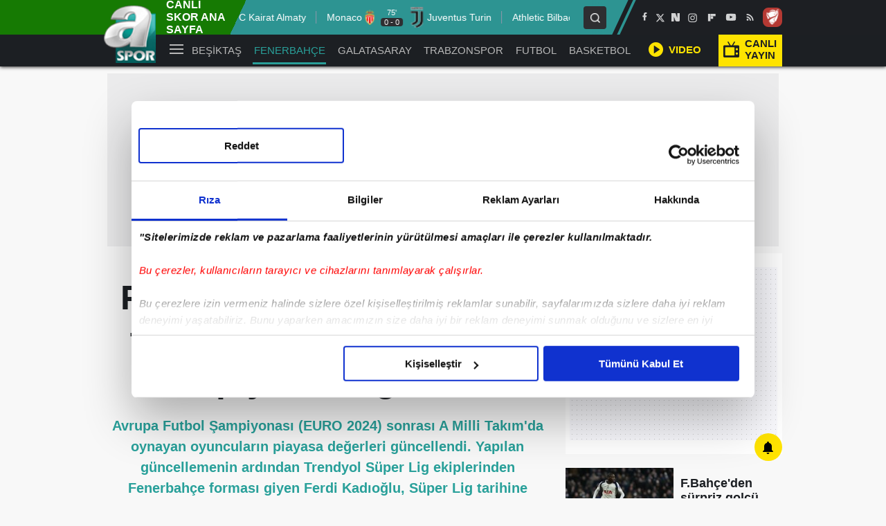

--- FILE ---
content_type: text/html; charset=utf-8
request_url: https://www.aspor.com.tr/fenerbahce/2024/07/19/ferdi-kadioglu-super-lig-tarihine-gecti-iste-rekor-piyasa-degeri?utm_source=habernot&utm_medium=habernot&utm_campaign=habernot
body_size: 65047
content:
<!DOCTYPE html><html lang="tr"><head><meta charset="UTF-8"><meta property="fb:pages" content="514938605304713,722294284612978"><meta name="facebook-domain-verification" content="1bf59pkikznttmmqu5vdq7gfhmlzvq"><meta name="apple-itunes-app" content="app-id=920353153"><meta name="google-play-app" content="app-id=com.turkuvaz.aspor"><title>Ferdi Kadıoğlu Süper Lig tarihine geçti! İşte rekor piyasa değeri - Aspor</title><meta name="robots" content="max-image-preview:large"><meta name="description" content="Avrupa Futbol Şampiyonası EURO 2024 sonrası A Milli Takım’da oynayan oyuncuların piayasa değerleri güncellendi. Yapılan güncellemenin ardından Trendyol..."><meta name="datePublished" content="2024-07-19T18:52:43+03:00"><meta name="dateModified" content="2024-07-19T18:52:43+03:00"><meta name="twitter:card" content="summary_large_image"><meta name="twitter:site" content="@aspor"><meta name="twitter:description" content="Avrupa Futbol Şampiyonası EURO 2024 sonrası A Milli Takım’da oynayan oyuncuların piayasa değerleri güncellendi. Yapılan güncellemenin ardından Trendyol Süper Lig ekiplerinden Fenerbahçe forması giyen Ferdi Kadıoğlu, Süper Lig tarihine geçti. İşte o liste..."><meta name="twitter:title" content="Ferdi Kadıoğlu Süper Lig tarihine geçti! İşte rekor piyasa değeri"><meta name="twitter:url" value="https://www.aspor.com.tr/fenerbahce/2024/07/19/ferdi-kadioglu-super-lig-tarihine-gecti-iste-rekor-piyasa-degeri"><meta name="twitter:image" content="https://iaaspr.tmgrup.com.tr/569200/1200/675/0/0/800/449?u=https://iaspr.tmgrup.com.tr/2024/07/19/ferdi-kadioglu-super-lig-tarihine-gecti-iste-rekor-piyasa-degeri-1721404342651.jpeg"><meta property="og:title" content="Ferdi Kadıoğlu Süper Lig tarihine geçti! İşte rekor piyasa değeri"><meta property="og:type" content="article"><meta property="og:site_name" content="Aspor"><meta property="og:description" content="Avrupa Futbol Şampiyonası EURO 2024 sonrası A Milli Takım’da oynayan oyuncuların piayasa değerleri güncellendi. Yapılan güncellemenin ardından Trendyol Süper Lig ekiplerinden Fenerbahçe forması giyen Ferdi Kadıoğlu, Süper Lig tarihine geçti. İşte o liste..."><meta property="og:url" content="https://www.aspor.com.tr/fenerbahce/2024/07/19/ferdi-kadioglu-super-lig-tarihine-gecti-iste-rekor-piyasa-degeri"><meta property="og:image" content="https://iaaspr.tmgrup.com.tr/569200/1200/675/0/0/800/449?u=https://iaspr.tmgrup.com.tr/2024/07/19/ferdi-kadioglu-super-lig-tarihine-gecti-iste-rekor-piyasa-degeri-1721404342651.jpeg"><link rel="image_src" type="image/jpeg" href="https://iaaspr.tmgrup.com.tr/569200/1200/675/0/0/800/449?u=https://iaspr.tmgrup.com.tr/2024/07/19/ferdi-kadioglu-super-lig-tarihine-gecti-iste-rekor-piyasa-degeri-1721404342651.jpeg"><meta property="og:image:height" content="675"><meta property="og:image:width" content="1200"><link rel="amphtml" href="https://www.aspor.com.tr/fenerbahce/2024/07/19/ferdi-kadioglu-super-lig-tarihine-gecti-iste-rekor-piyasa-degeri/amp"><meta name="tagCategory" content="Fenerbahçe"><link rel="canonical" href="https://www.aspor.com.tr/fenerbahce/2024/07/19/ferdi-kadioglu-super-lig-tarihine-gecti-iste-rekor-piyasa-degeri"><meta name="facebook-domain-verification" content="1bf59pkikznttmmqu5vdq7gfhmlzvq"><link rel="preload" as="script" href="https://iaspr.tmgrup.com.tr/site/v3/j/jquery-3.6.0.min.js?v=22340"><link rel="preload" as="script" href="https://securepubads.g.doubleclick.net/tag/js/gpt.js?network-code=31110078"><link rel="preload" as="script" href="https://i.tmgrup.com.tr/axis/axis.min.js?v=22340"><link rel="preconnect" href="https://iaaspr.tmgrup.com.tr"><link rel="preconnect" href="https://i.tmgrup.com.tr"><link rel="preconnect" href="https://consent.cookiebot.com"><link rel="preconnect" href="https://ipcheck.tmgrup.com.tr"><link rel="preconnect" href="https://pubads.g.doubleclick.net"><link rel="preconnect" href="https://securepubads.g.doubleclick.net"><link rel="dns-prefetch" href="//iaspr.tmgrup.com.tr"><link rel="dns-prefetch" href="//iaaspr.tmgrup.com.tr"><link rel="dns-prefetch" href="//i.tmgrup.com.tr"><link rel="dns-prefetch" href="//consent.cookiebot.com"><link rel="dns-prefetch" href="//ipcheck.tmgrup.com.tr"><link rel="dns-prefetch" href="//pubads.g.doubleclick.net"><link rel="dns-prefetch" href="//securepubads.g.doubleclick.net"><link rel="dns-prefetch" href="//consentcdn.cookiebot.com"><link rel="dns-prefetch" href="//google-analytics.com"><link rel="dns-prefetch" href="//tr.hit.gemius.pl"><link rel="dns-prefetch" href="//ls.hit.gemius.pl"><link rel="dns-prefetch" href="//www.googletagservices.com"><link rel="dns-prefetch" href="//cdn.membrana.media"><link rel="dns-prefetch" href="//imasdk.googleapis.com"><link rel="dns-prefetch" href="//ad01.tmgrup.com.tr"><link rel="dns-prefetch" href="//fonts.googleapis.com"><link rel="dns-prefetch" href="//tpc.googlesyndication.com"><link rel="dns-prefetch" href="//pagead2.googlesyndication.com"><link rel="dns-prefetch" href="//static.criteo.net"><link rel="dns-prefetch" href="//bs.yandex.ru"><link rel="dns-prefetch" href="//prg.smartadserver.com"><link rel="dns-prefetch" href="//googleads.g.doubleclick.net"><meta http-equiv="X-UA-Compatible" content="IE=edge,chrome=1"><meta name="viewport" content="width=device-width, initial-scale=1.0"><link rel="SHORTCUT ICON" href="https://iaspr.tmgrup.com.tr/site/v3/i/aspor-favicon.ico" type="image/x-icon"><script>let axiService={};let axisInstances;let baseAssetSrv={uri:'https://iaspr.tmgrup.com.tr/site/v3',ver:'?v=22340',origin:window.location.origin.toString(),hostname:window.location.hostname.toString(),protocol:window.location.protocol.toString()}
if(!baseAssetSrv.uri.startsWith("http")){baseAssetSrv.uri=window.location.origin+baseAssetSrv.uri;}
let workerizeDependencies={headDacDependencies:[{"name":"js","items":[]},{"name":"css","items":[]},{"name":"attach","items":[]}],headCommonDependencies:[{"name":"js","items":[]},{"name":"css","items":[]},{"name":"attach","items":[]}],headGeneralDependencies:[{"name":"js","items":[]},{"name":"css","items":[]},{"name":"attach","items":[]}],}
function attachFile(e){return new Promise(((n,s)=>{const t=document.createElement("script");t.src=e,t.async=!0,t.onload=()=>n(),t.onerror=()=>{s(new Error(e))},document.head.appendChild(t)}))}function getAxiWorkerIns(){if(!axisInstances){axisInstances=attachFile(`https://i.tmgrup.com.tr/axis/axis.min.js${baseAssetSrv.ver}`).then((()=>new Workerizer))}return axisInstances}getAxiWorkerIns().then((e=>{e.postMessage({assets:baseAssetSrv,command:"start",type:"config",logs:!0})}));</script><script>const axiTiming=(()=>{const e=(()=>{let e,t;const n=()=>{const e={},t={setTimeout:(t,n,s)=>{e[n]=setTimeout((()=>{t.postMessage(n),e[n]=null}),s)},setInterval:(t,n,s)=>{e[n]=setInterval((()=>{t.postMessage(n)}),s)},clearTimeout:(t,n)=>{clearTimeout(e[n]),e[n]=null},clearInterval:(t,n)=>{clearInterval(e[n]),e[n]=null}},n=(e,n)=>{const[s,r,o]=n.data;t[s]&&t[s](e,r,o)};onmessage=e=>{n(self,e)},onconnect=e=>{const t=e.ports[0];t.onmessage=e=>{n(t,e)}}};try{const e=new Blob(["(",n.toString(),")()"],{type:"application/javascript"});t=URL.createObjectURL(e)}catch(e){return null}return Worker?(e=new Worker(t),e):null})();if(!e)return{setTimeout:setTimeout.bind(window),clearTimeout:clearTimeout.bind(window),setInterval:setInterval.bind(window),clearInterval:clearInterval.bind(window)};const t=(()=>{let e=0;return()=>++e})(),n={},s={};e.onmessage=e=>{const t=e.data,r=n[t];if(r)return r(),void(n[t]=null);const o=s[t];o&&o()};return{setTimeout:(s,r)=>{const o=t();return e.postMessage(["setTimeout",o,r]),n[o]=s,o},clearTimeout:t=>{e.postMessage(["clearTimeout",t]),n[t]=null},setInterval:(n,r)=>{const o=t();return e.postMessage(["setInterval",o,r]),s[o]=n,o},clearInterval:t=>{e.postMessage(["clearInterval",t]),s[t]=null}}})();</script><script src="https://i.tmgrup.com.tr/tmd/mobile-detect/md3.min.js?v=864"></script><script src="https://i.tmgrup.com.tr/tmd-consent/j/tmdconsent-v3.js?v=864"></script><script>(function(n,t){"use strict";function w(){}function u(n,t){if(n){typeof n=="object"&&(n=[].slice.call(n));for(var i=0,r=n.length;i<r;i++)t.call(n,n[i],i)}}function it(n,i){var r=Object.prototype.toString.call(i).slice(8,-1);return i!==t&&i!==null&&r===n}function s(n){return it("Function",n)}function a(n){return it("Array",n)}function et(n){var i=n.split("/"),t=i[i.length-1],r=t.indexOf("?");return r!==-1?t.substring(0,r):t}function f(n){(n=n||w,n._done)||(n(),n._done=1)}function ot(n,t,r,u){var f=typeof n=="object"?n:{test:n,success:!t?!1:a(t)?t:[t],failure:!r?!1:a(r)?r:[r],callback:u||w},e=!!f.test;return e&&!!f.success?(f.success.push(f.callback),i.load.apply(null,f.success)):e||!f.failure?u():(f.failure.push(f.callback),i.load.apply(null,f.failure)),i}function v(n){var t={},i,r;if(typeof n=="object")for(i in n)!n[i]||(t={name:i,url:n[i]});else t={name:et(n),url:n};return(r=c[t.name],r&&r.url===t.url)?r:(c[t.name]=t,t)}function y(n){n=n||c;for(var t in n)if(n.hasOwnProperty(t)&&n[t].state!==l)return!1;return!0}function st(n){n.state=ft;u(n.onpreload,function(n){n.call()})}function ht(n){n.state===t&&(n.state=nt,n.onpreload=[],rt({url:n.url,type:"cache"},function(){st(n)}))}function ct(){var n=arguments,t=n[n.length-1],r=[].slice.call(n,1),f=r[0];return(s(t)||(t=null),a(n[0]))?(n[0].push(t),i.load.apply(null,n[0]),i):(f?(u(r,function(n){s(n)||!n||ht(v(n))}),b(v(n[0]),s(f)?f:function(){i.load.apply(null,r)})):b(v(n[0])),i)}function lt(){var n=arguments,t=n[n.length-1],r={};return(s(t)||(t=null),a(n[0]))?(n[0].push(t),i.load.apply(null,n[0]),i):(u(n,function(n){n!==t&&(n=v(n),r[n.name]=n)}),u(n,function(n){n!==t&&(n=v(n),b(n,function(){y(r)&&f(t)}))}),i)}function b(n,t){if(t=t||w,n.state===l){t();return}if(n.state===tt){i.ready(n.name,t);return}if(n.state===nt){n.onpreload.push(function(){b(n,t)});return}n.state=tt;rt(n,function(){n.state=l;t();u(h[n.name],function(n){f(n)});o&&y()&&u(h.ALL,function(n){f(n)})})}function at(n){n=n||"";var t=n.split("?")[0].split(".");return t[t.length-1].toLowerCase()}function rt(t,i){function e(t){t=t||n.event;u.onload=u.onreadystatechange=u.onerror=null;i()}function o(f){f=f||n.event;(f.type==="load"||/loaded|complete/.test(u.readyState)&&(!r.documentMode||r.documentMode<9))&&(n.clearTimeout(t.errorTimeout),n.clearTimeout(t.cssTimeout),u.onload=u.onreadystatechange=u.onerror=null,i())}function s(){if(t.state!==l&&t.cssRetries<=20){for(var i=0,f=r.styleSheets.length;i<f;i++)if(r.styleSheets[i].href===u.href){o({type:"load"});return}t.cssRetries++;t.cssTimeout=n.setTimeout(s,250)}}var u,h,f;i=i||w;h=at(t.url);h==="css"?(u=r.createElement("link"),u.type="text/"+(t.type||"css"),u.rel="stylesheet",u.href=t.url,t.cssRetries=0,t.cssTimeout=n.setTimeout(s,500)):(u=r.createElement("script"),u.type="text/"+(t.type||"javascript"),u.src=t.url);u.onload=u.onreadystatechange=o;u.onerror=e;u.async=!1;u.defer=!1;t.errorTimeout=n.setTimeout(function(){e({type:"timeout"})},7e3);f=r.head||r.getElementsByTagName("head")[0];f.insertBefore(u,f.lastChild)}function vt(){for(var t,u=r.getElementsByTagName("script"),n=0,f=u.length;n<f;n++)if(t=u[n].getAttribute("data-headjs-load"),!!t){i.load(t);return}}function yt(n,t){var v,p,e;return n===r?(o?f(t):d.push(t),i):(s(n)&&(t=n,n="ALL"),a(n))?(v={},u(n,function(n){v[n]=c[n];i.ready(n,function(){y(v)&&f(t)})}),i):typeof n!="string"||!s(t)?i:(p=c[n],p&&p.state===l||n==="ALL"&&y()&&o)?(f(t),i):(e=h[n],e?e.push(t):e=h[n]=[t],i)}function e(){if(!r.body){n.clearTimeout(i.readyTimeout);i.readyTimeout=n.setTimeout(e,50);return}o||(o=!0,vt(),u(d,function(n){f(n)}))}function k(){r.addEventListener?(r.removeEventListener("DOMContentLoaded",k,!1),e()):r.readyState==="complete"&&(r.detachEvent("onreadystatechange",k),e())}var r=n.document,d=[],h={},c={},ut="async"in r.createElement("script")||"MozAppearance"in r.documentElement.style||n.opera,o,g=n.head_conf&&n.head_conf.head||"head",i=n[g]=n[g]||function(){i.ready.apply(null,arguments)},nt=1,ft=2,tt=3,l=4,p;if(r.readyState==="complete")e();else if(r.addEventListener)r.addEventListener("DOMContentLoaded",k,!1),n.addEventListener("load",e,!1);else{r.attachEvent("onreadystatechange",k);n.attachEvent("onload",e);p=!1;try{p=!n.frameElement&&r.documentElement}catch(wt){}p&&p.doScroll&&function pt(){if(!o){try{p.doScroll("left")}catch(t){n.clearTimeout(i.readyTimeout);i.readyTimeout=n.setTimeout(pt,50);return}e()}}()}i.load=i.js=ut?lt:ct;i.test=ot;i.ready=yt;i.ready(r,function(){y()&&u(h.ALL,function(n){f(n)});i.feature&&i.feature("domloaded",!0)})})(window);</script><script src="https://iaspr.tmgrup.com.tr/site/v3/j/jquery-3.6.0.min.js?v=22340"></script><script src="https://iaspr.tmgrup.com.tr/site/v3/j/swiper-bundle.min.js?v=22340"></script><script src="https://iaspr.tmgrup.com.tr/site/v3/j/base.js?v=22340"></script><script src="https://iaspr.tmgrup.com.tr/site/v3/j/genel.js?v=22340"></script><link href="https://iaspr.tmgrup.com.tr/site/v3/i/apple-touch-icon-57x57.png" rel="apple-touch-icon" sizes="57x57"><link href="https://iaspr.tmgrup.com.tr/site/v3/i/apple-touch-icon-72x72.png" rel="apple-touch-icon" sizes="72x72"><link href="https://iaspr.tmgrup.com.tr/site/v3/i/apple-touch-icon-114x114.png" rel="apple-touch-icon" sizes="114x114"><link href="https://iaspr.tmgrup.com.tr/site/v3/i/apple-touch-icon-120x120.png" rel="apple-touch-icon" sizes="120x120"><link href="https://iaspr.tmgrup.com.tr/site/v3/i/apple-touch-icon-144x144.png" rel="apple-touch-icon" sizes="144x144"><link href="https://iaspr.tmgrup.com.tr/site/v3/i/apple-touch-icon-152x152.png" rel="apple-touch-icon" sizes="152x152"><link href="https://iaspr.tmgrup.com.tr/site/v3/i/apple-touch-icon-180x180.png" rel="apple-touch-icon" sizes="180x180"><script>var GlobalVariables={Section:"Fenerbahce",PageType:"HaberDetay",HasMobile:true,ImageServer:"https://iaspr.tmgrup.com.tr/site/v2",DateForUrl:"/2024/07/19",CurrentDate:"26.01.2026 00:00:00"};var startDate=new Date(2004,5,21);var today=new Date(2026,(1-1),27);var jSonId='639050743388524063';</script><script>var internationalChampionsLeagues=[];internationalChampionsLeagues.push(855940);internationalChampionsLeagues.push(856062);internationalChampionsLeagues.push(857028);internationalChampionsLeagues.push(857029);internationalChampionsLeagues.push(857030);internationalChampionsLeagues.push(857031);internationalChampionsLeagues.push(857032);internationalChampionsLeagues.push(857033);internationalChampionsLeagues.push(857034);internationalChampionsLeagues.push(857035);internationalChampionsLeagues.push(857036);var internationalEuropaLeagues=[];internationalEuropaLeagues.push(855941);internationalEuropaLeagues.push(856065);internationalEuropaLeagues.push(857058);internationalEuropaLeagues.push(857059);internationalEuropaLeagues.push(857060);internationalEuropaLeagues.push(857061);internationalEuropaLeagues.push(857062);internationalEuropaLeagues.push(857063);internationalEuropaLeagues.push(857064);internationalEuropaLeagues.push(857065);internationalEuropaLeagues.push(857066);internationalEuropaLeagues.push(857067);internationalEuropaLeagues.push(857068);internationalEuropaLeagues.push(857069);internationalEuropaLeagues.push(858478);var internationalEuroLeagues=[];internationalEuroLeagues.push(856565);</script><script src="https://i.tmgrup.com.tr/tmd/tmdbr.min.js?v=864"></script><script async src="https://securepubads.g.doubleclick.net/tag/js/gpt.js?network-code=31110078"></script><script async src="https://ad01.tmgrup.com.tr/bd/reklam_test/js/prebid_12012026.js?2"></script><script>console.log("Headcommon v27.45");var PREBID_FAST_TIMEOUT=600;var PREBID_NORMAL_TIMEOUT=1000;var PREBID_SLOW_TIMEOUT=2000;var FAILSAFE_FAST_TIMEOUT=601;var FAILSAFE_NORMAL_TIMEOUT=1501;var FAILSAFE_SLOW_TIMEOUT=2001;var CS_TIMEOUT=1500;var defaultViewableThreshold=500;var ntnId=99;var hbDebug=true;var bdAppearEvent=new CustomEvent('bdAppear',{bubbles:true});var bdDisappearEvent=new CustomEvent('bdDisappear',{bubbles:true});var bdAdminUrl='/sitegeneli';var bdSlotPath='';var bdAltSlotPath='';var bdTargetingKeys=bdTargetingKeys||[];var bdPathCount=bdPathCount||0;var waitForMasthead=0;var waitForMastheadWorkedBefore=0;var waitForMastheadViewablePixel=0;var pbjs=pbjs||{};pbjs.que=pbjs.que||[];var googletag=googletag||{};googletag.cmd=googletag.cmd||[];var bdSlots=bdSlots||{};bdSlots.appeareds=bdSlots.appeareds||new Array();bdSlots.disappeareds=bdSlots.disappeareds||new Array();bdSlots.all=bdSlots.all||new Array();bdSlots.lazy=bdSlots.lazy||new Array();bdSlots.nonhb=bdSlots.nonhb||new Array();bdSlots.cs=bdSlots.cs||new Array();bdSlots.vgn=bdSlots.vgn||new Array();bdSlots.houseSlots=bdSlots.houseSlots||new Array();var szSgList=['cornerstick','pageoverlay','pageoverlay_2','bd_vignette','pure_textlink_infinite','native_advertorial_infinite','understitial'];var bdWindowHidden=false;var bdTabState=true;var bdTabStateBlurCount=0;var bdPsNoRefresh=false;var CSADNUMBER=1;var hidden,visibilityChange;if(typeof document.hidden!=="undefined"){hidden="hidden";visibilityChange="visibilitychange";}else if(typeof document.msHidden!=="undefined"){hidden="msHidden";visibilityChange="msvisibilitychange";}else if(typeof document.webkitHidden!=="undefined"){hidden="webkitHidden";visibilityChange="webkitvisibilitychange";}
function handleVisibilityChange(){if(document[hidden]){bdTabState=false;}else{if(!bdWindowHidden){bdTabState=true;}}}
if(typeof document.addEventListener==="undefined"||hidden===undefined){console.log("This function requires a browser, such as Google Chrome or Firefox, that supports the Page Visibility API.");bdTabState=false;}else{document.addEventListener(visibilityChange,handleVisibilityChange,false);}
addEventListener("blur",(event)=>{bdWindowHidden=true;bdTabState=false;});addEventListener("focus",(event)=>{bdWindowHidden=false;if(!document[hidden]){bdTabState=true;}});if(document[hidden]){bdTabState=false;}else{bdTabState=true;}
var prcRange={"buckets":[{"precision":2,"min":0,"max":1.00,"increment":0.01},{"precision":2,"max":5.00,"increment":0.1},{"precision":2,"max":100,"increment":1}]};var admList=['/galeri','/avrupa-ligi','/basketbol','/besiktas','/canli-skor','/dunyadan-futbol','/dunya-kupasi','/fenerbahce','/futbol','/galatasaray','/milli-takim','/sampiyonlar-ligi','/spor-toto-super-lig','/tff-birinci-lig','/tff-ikinci-lig','/tff-ucuncu-lig','/trabzonspor','/turkiye-kupasi','/webtv','/yazarlar','/sitegeneli','/haberadvertorial'];var tempConfig=null;var sizesConfig=[{name:'d_size_300x250_1',sizes:[[300,250]]},{name:'d_size_970x250_1',sizes:[[970,250],[970,90],[728,90]]},{name:'d_size_300x600_1',sizes:[[300,600],[300,250]]},{name:'d_size_cornerstick',sizes:[[300,250],[336,280]]},{name:'d_size_vignette',sizes:[[800,600],[640,480],[400,300]]},{name:'d_size_728x90_1',sizes:[[728,90],[970,90],[970,50]]},{name:'d_size_native_overlay',sizes:[[728,90],[468,60]]},{name:'m_size_300x250_1',sizes:[[300,250],[336,280]]},{name:'m_size_custombox_1',sizes:[[320,50],[320,100],[300,100]]},{name:'m_size_custombox_2',sizes:[[300,250],[320,100],[300,100]]},{name:'m_size_native_overlay',sizes:[[320,50],[300,50]]},{name:'m_size_cornerstick',sizes:[[320,100],[320,50]]}];if(Math.max(document.documentElement.clientWidth||0,window.innerWidth||0)>320){sizesConfig.push({name:'m_size_vignette',sizes:[[300,250],[320,480],[336,280]]});}else{sizesConfig.push({name:'m_size_vignette',sizes:[[300,250]]});}
if(Math.max(document.documentElement.clientWidth||0,window.innerWidth||0)>1700){sizesConfig.push({name:'d_size_pageskin_master',sizes:[[300,600],[120,600],[160,600]]});sizesConfig.push({name:'d_size_pageskin_companion_right',sizes:[[300,600],[120,600],[160,600]]});}else{sizesConfig.push({name:'d_size_pageskin_master',sizes:[[120,600],[160,600]]});sizesConfig.push({name:'d_size_pageskin_companion_right',sizes:[[120,600],[160,600]]});}
var hbConfig_detail=[{sizename:'d_size_300x250_1',mediaTypes:{banner:{sizes:'default'}},bidders:[{name:'adplus',ntnId:[0],prms:{adUnitId:'1432',inventoryId:'2419'}},{name:'adtelligent',ntnId:[1,2,3,4,5,6,7,8,9,99],prms:{aid:810557}},{name:'ix',ntnId:[1,2,3,4,5,6,7,8,9,99],prms:{siteId:'939413'}},{name:'taboola',ntnId:[0],prms:{tagId:'aspor_Desktop_ArticleDetail_300x250_1',publisherId:1595224}},{name:'underdogmedia',ntnId:[0],prms:{siteId:'19401'}},{name:'openx',ntnId:[0],prms:{unit:560837141,delDomain:'turkuvazmedia-d.openx.net'}},{name:'adagio',ntnId:[0],prms:{organizationId:'1434',site:'aspor-com-tr',adUnitElementId:'d_size_300x250_1',placement:'d_size_300x250'}},{name:'connectad',ntnId:[1,2,3,4,5,6,7,8,9,99],prms:{networkId:'442',siteId:'1114229'}},{name:'pixad',ntnId:[1,2,3,4,5,6,7,8,9,99],prms:{networkId:8877472719,host:'turkuvaz.rtb.pixad.com.tr'}},{name:'seedtag',ntnId:[1,2,3,4,5,6,7,8,9,99],prms:{publisherId:'1297-4406-01',adUnitId:'36117393',placement:'inBanner'}},{name:'optidigital',ntnId:[0],prms:{publisherId:'p218',placementId:'d_size_300x250_1'}},{name:'yahoossp',ntnId:[0],prms:{dcn:'8a9695410182825f852062d004c8003d',pos:'8a96907a0182825f807562d3e1680061'}},{name:'yandex',ntnId:[1,2,3,4,5,6,7,8,9,99],prms:{pageId:1819778,impId:3,cur:'USD'}},{name:'theadx',ntnId:[1,2,3,4,5,6,7,8,9,99],prms:{pid:35,wid:169,tagId:865,url:window.location.href||window.top.location.href}},{name:'eskimi',ntnId:[1,2,3,4,5,6,7,8,9,99],prms:{placementId:1449}},{name:'teads',ntnId:[1,2,3,4,5,6,7,8,9,99],prms:{placementId:'211294',pageId:'195760'}},{name:'adtarget',ntnId:[0],prms:{aid:842784}},{name:'triplelift',ntnId:[0],prms:{inventoryCode:'Aspor_Desktop_ArticleDetail_300x250'}},{name:'medianet',ntnId:[0],prms:{cid:'8CUH48K3Y',crid:'225455458'}},{name:'adpone',ntnId:[0],prms:{placementId:122018132419638}},{name:'mimeda',ntnId:[0],prms:{mid:1210455}},{name:'turktelekom',ntnId:[0],prms:{host:'cpm.programattik.com',zoneId:630}},{name:'criteo',ntnId:[0],prms:{networkId:4458,zoneId:1510745}},{name:'pubmatic',ntnId:[0],prms:{publisherId:'158619',adSlot:'2904260'}},{name:'rubicon',ntnId:[1,2,3,4,5,6,7,8,9,99],prms:{accountId:20686,siteId:298732,zoneId:1502650}},{name:'smartadserver',ntnId:[1,2,3,4,5,6,7,8,9,99],prms:{siteId:332570,pageId:1168554,formatId:84323}},{name:'adf',ntnId:[1,2,3,4,5,6,7,8,9,99],prms:{mid:822419}},{name:'appnexus',ntnId:[1,2,3,4,5,6,7,8,9,99],prms:{placementId:34782089}}]},{sizename:'d_size_970x250_1',mediaTypes:{banner:{sizes:'default'}},bidders:[{name:'adplus',ntnId:[0],prms:{adUnitId:'1436',inventoryId:'2419'}},{name:'adtelligent',ntnId:[1,2,3,4,5,6,7,8,9,99],prms:{aid:810562}},{name:'ix',ntnId:[1,2,3,4,5,6,7,8,9,99],prms:{siteId:'939417'}},{name:'taboola',ntnId:[0],prms:{tagId:'aspor_Desktop_ArticleDetail_970x250_2',publisherId:1595224}},{name:'underdogmedia',ntnId:[0],prms:{siteId:'19401'}},{name:'theadx',ntnId:[1,2,3,4,5,6,7,8,9,99],prms:{pid:35,wid:169,tagId:866,url:window.location.href||window.top.location.href}},{name:'connectad',ntnId:[1,2,3,4,5,6,7,8,9,99],prms:{networkId:'442',siteId:'1114229'}},{name:'eskimi',ntnId:[1,2,3,4,5,6,7,8,9,99],prms:{placementId:1449}},{name:'teads',ntnId:[1,2,3,4,5,6,7,8,9,99],prms:{placementId:'211294',pageId:'195760'}},{name:'openx',ntnId:[0],prms:{unit:560837143,delDomain:'turkuvazmedia-d.openx.net'}},{name:'adagio',ntnId:[0],prms:{organizationId:'1434',site:'aspor-com-tr',adUnitElementId:'d_size_970x250',placement:'d_size_970x250_1'}},{name:'pixad',ntnId:[1,2,3,4,5,6,7,8,9,99],prms:{networkId:8877472719,host:'turkuvaz.rtb.pixad.com.tr'}},{name:'optidigital',ntnId:[0],prms:{publisherId:'p218',placementId:'d_size_970x250_2'}},{name:'yahoossp',ntnId:[0],prms:{dcn:'8a9695410182825f852062d004c8003d',pos:'8a96907a0182825f807562d3e8ae0062'}},{name:'yandex',ntnId:[1,2,3,4,5,6,7,8,9,99],prms:{pageId:1819778,impId:7,cur:'USD'}},{name:'adtarget',ntnId:[0],prms:{aid:842784}},{name:'triplelift',ntnId:[0],prms:{inventoryCode:'Aspor_Desktop_ArticleDetail_970x250'}},{name:'criteo',ntnId:[0],prms:{networkId:4458,zoneId:1510761}},{name:'medianet',ntnId:[0],prms:{cid:'8CUH48K3Y',crid:'388642284'}},{name:'adpone',ntnId:[0],prms:{placementId:122018132423156}},{name:'mimeda',ntnId:[0],prms:{mid:1210465}},{name:'turktelekom',ntnId:[0],prms:{host:'cpm.programattik.com',zoneId:634}},{name:'pubmatic',ntnId:[0],prms:{publisherId:'158619',adSlot:'2904268'}},{name:'rubicon',ntnId:[1,2,3,4,5,6,7,8,9,99],prms:{accountId:20686,siteId:298732,zoneId:1502650}},{name:'smartadserver',ntnId:[1,2,3,4,5,6,7,8,9,99],prms:{siteId:332570,pageId:1168554,formatId:84325}},{name:'adf',ntnId:[1,2,3,4,5,6,7,8,9,99],prms:{mid:822424}},{name:'appnexus',ntnId:[1,2,3,4,5,6,7,8,9,99],prms:{placementId:34782093}}]},{sizename:'d_size_728x90_1',mediaTypes:{banner:{sizes:'default'}},bidders:[{name:'turktelekom',ntnId:[0],prms:{host:'cpm.programattik.com',zoneId:642}},{name:'adtelligent',ntnId:[1,2,3,4,5,6,7,8,9,99],prms:{aid:810572}},{name:'ix',ntnId:[1,2,3,4,5,6,7,8,9,99],prms:{siteId:'939425'}},{name:'taboola',ntnId:[0],prms:{tagId:'aspor_Desktop_ArticleDetail_728x90_1',publisherId:1595224}},{name:'underdogmedia',ntnId:[0],prms:{siteId:'19401'}},{name:'connectad',ntnId:[1,2,3,4,5,6,7,8,9,99],prms:{networkId:'442',siteId:'1114229'}},{name:'openx',ntnId:[0],prms:{unit:560837147,delDomain:'turkuvazmedia-d.openx.net'}},{name:'adagio',ntnId:[0],prms:{organizationId:'1434',site:'aspor-com-tr',adUnitElementId:'d_size_728x90_1',placement:'d_size_728x90_1'}},{name:'pixad',ntnId:[1,2,3,4,5,6,7,8,9,99],prms:{networkId:8877472719,host:'turkuvaz.rtb.pixad.com.tr'}},{name:'optidigital',ntnId:[0],prms:{publisherId:'p218',placementId:'d_size_728x90'}},{name:'theadx',ntnId:[1,2,3,4,5,6,7,8,9,99],prms:{pid:35,wid:169,tagId:869,url:window.location.href||window.top.location.href}},{name:'eskimi',ntnId:[1,2,3,4,5,6,7,8,9,99],prms:{placementId:1449}},{name:'teads',ntnId:[1,2,3,4,5,6,7,8,9,99],prms:{placementId:'211294',pageId:'195760'}},{name:'yahoossp',ntnId:[0],prms:{dcn:'8a9695410182825f852062d004c8003d',pos:'8a969d4c0182825f7b3262d3f7d40085'}},{name:'yandex',ntnId:[1,2,3,4,5,6,7,8,9,99],prms:{pageId:1819778,impId:15,cur:'USD'}},{name:'adtarget',ntnId:[0],prms:{aid:842784}},{name:'triplelift',ntnId:[0],prms:{inventoryCode:'Aspor_Desktop_Homepage_728x90'}},{name:'criteo',ntnId:[0],prms:{networkId:4458,zoneId:1597758}},{name:'pubmatic',ntnId:[0],prms:{publisherId:'158619',adSlot:'3901332'}},{name:'rubicon',ntnId:[1,2,3,4,5,6,7,8,9,99],prms:{accountId:20686,siteId:298732,zoneId:2261066}},{name:'smartadserver',ntnId:[1,2,3,4,5,6,7,8,9,99],prms:{siteId:332570,pageId:1516089,formatId:84328}},{name:'adf',ntnId:[1,2,3,4,5,6,7,8,9,99],prms:{mid:1068007}},{name:'appnexus',ntnId:[1,2,3,4,5,6,7,8,9,99],prms:{placementId:34782099}}]},{sizename:'d_size_native_overlay',mediaTypes:{banner:{sizes:'default'}},bidders:[{name:'turktelekom',ntnId:[0],prms:{host:'cpm.programattik.com',zoneId:642}},{name:'adtelligent',ntnId:[1,2,3,4,5,6,7,8,9,99],prms:{aid:810572}},{name:'ix',ntnId:[1,2,3,4,5,6,7,8,9,99],prms:{siteId:'939425'}},{name:'taboola',ntnId:[0],prms:{tagId:'aspor_Desktop_ArticleDetail_728x90_1',publisherId:1595224}},{name:'connectad',ntnId:[1,2,3,4,5,6,7,8,9,99],prms:{networkId:'442',siteId:'1114229'}},{name:'underdogmedia',ntnId:[0],prms:{siteId:'19401'}},{name:'openx',ntnId:[0],prms:{unit:560837147,delDomain:'turkuvazmedia-d.openx.net'}},{name:'adagio',ntnId:[0],prms:{organizationId:'1434',site:'aspor-com-tr',adUnitElementId:'d_size_728x90_1',placement:'d_size_728x90_1'}},{name:'pixad',ntnId:[1,2,3,4,5,6,7,8,9,99],prms:{networkId:8877472719,host:'turkuvaz.rtb.pixad.com.tr'}},{name:'optidigital',ntnId:[0],prms:{publisherId:'p218',placementId:'d_size_728x90'}},{name:'theadx',ntnId:[1,2,3,4,5,6,7,8,9,99],prms:{pid:35,wid:169,tagId:869,url:window.location.href||window.top.location.href}},{name:'eskimi',ntnId:[1,2,3,4,5,6,7,8,9,99],prms:{placementId:1449}},{name:'teads',ntnId:[1,2,3,4,5,6,7,8,9,99],prms:{placementId:'211294',pageId:'195760'}},{name:'yahoossp',ntnId:[0],prms:{dcn:'8a9695410182825f852062d004c8003d',pos:'8a969d4c0182825f7b3262d3f7d40085'}},{name:'yandex',ntnId:[1,2,3,4,5,6,7,8,9,99],prms:{pageId:1819778,impId:15,cur:'USD'}},{name:'adtarget',ntnId:[0],prms:{aid:842784}},{name:'triplelift',ntnId:[0],prms:{inventoryCode:'Aspor_Desktop_Homepage_728x90'}},{name:'criteo',ntnId:[0],prms:{networkId:4458,zoneId:1597758}},{name:'pubmatic',ntnId:[0],prms:{publisherId:'158619',adSlot:'3901332'}},{name:'rubicon',ntnId:[1,2,3,4,5,6,7,8,9,99],prms:{accountId:20686,siteId:298732,zoneId:2261066}},{name:'smartadserver',ntnId:[1,2,3,4,5,6,7,8,9,99],prms:{siteId:332570,pageId:1516089,formatId:84328}},{name:'adf',ntnId:[1,2,3,4,5,6,7,8,9,99],prms:{mid:1068007}},{name:'appnexus',ntnId:[1,2,3,4,5,6,7,8,9,99],prms:{placementId:34782103}}]},{sizename:'d_size_300x600_1',mediaTypes:{banner:{sizes:'default'}},bidders:[{name:'adplus',ntnId:[0],prms:{adUnitId:'1442',inventoryId:'2419'}},{name:'adtelligent',ntnId:[1,2,3,4,5,6,7,8,9,99],prms:{aid:810571}},{name:'ix',ntnId:[1,2,3,4,5,6,7,8,9,99],prms:{siteId:'939424'}},{name:'taboola',ntnId:[0],prms:{tagId:'aspor_Desktop_ArticleDetail_300x600_1',publisherId:1595224}},{name:'underdogmedia',ntnId:[0],prms:{siteId:'19401'}},{name:'theadx',ntnId:[1,2,3,4,5,6,7,8,9,99],prms:{pid:35,wid:169,tagId:870,url:window.location.href||window.top.location.href}},{name:'eskimi',ntnId:[1,2,3,4,5,6,7,8,9,99],prms:{placementId:1449}},{name:'teads',ntnId:[1,2,3,4,5,6,7,8,9,99],prms:{placementId:'211294',pageId:'195760'}},{name:'openx',ntnId:[0],prms:{unit:560837133,delDomain:'turkuvazmedia-d.openx.net'}},{name:'adagio',ntnId:[0],prms:{organizationId:'1434',site:'aspor-com-tr',adUnitElementId:'d_size_300x600_1',placement:'d_size_300x600_1'}},{name:'pixad',ntnId:[1,2,3,4,5,6,7,8,9,99],prms:{networkId:8877472719,host:'turkuvaz.rtb.pixad.com.tr'}},{name:'connectad',ntnId:[1,2,3,4,5,6,7,8,9,99],prms:{networkId:'442',siteId:'1114229'}},{name:'seedtag',ntnId:[1,2,3,4,5,6,7,8,9,99],prms:{publisherId:'1297-4406-01',adUnitId:'36117393',placement:'inBanner'}},{name:'optidigital',ntnId:[0],prms:{publisherId:'p218',placementId:'d_size_300x600_1'}},{name:'yahoossp',ntnId:[0],prms:{dcn:'8a9695410182825f852062d004c8003d',pos:'8a96907a0182825f807562d3f5eb0064'}},{name:'yandex',ntnId:[1,2,3,4,5,6,7,8,9,99],prms:{pageId:1819778,impId:14,cur:'USD'}},{name:'adtarget',ntnId:[0],prms:{aid:842784}},{name:'triplelift',ntnId:[0],prms:{inventoryCode:'Aspor_Desktop_ArticleDetail_300x600'}},{name:'medianet',ntnId:[0],prms:{cid:'8CUH48K3Y',crid:'306489860'}},{name:'adpone',ntnId:[0],prms:{placementId:122018132427620}},{name:'mimeda',ntnId:[0],prms:{mid:1210474}},{name:'turktelekom',ntnId:[0],prms:{host:'cpm.programattik.com',zoneId:641}},{name:'criteo',ntnId:[0],prms:{networkId:4458,zoneId:1510769}},{name:'pubmatic',ntnId:[0],prms:{publisherId:'158619',adSlot:'2904270'}},{name:'rubicon',ntnId:[1,2,3,4,5,6,7,8,9,99],prms:{accountId:20686,siteId:298732,zoneId:1502650}},{name:'smartadserver',ntnId:[1,2,3,4,5,6,7,8,9,99],prms:{siteId:332570,pageId:1168554,formatId:84324}},{name:'adf',ntnId:[1,2,3,4,5,6,7,8,9,99],prms:{mid:822422}},{name:'appnexus',ntnId:[1,2,3,4,5,6,7,8,9,99],prms:{placementId:34782105}}]},{sizename:'d_size_pageskin_master',mediaTypes:{banner:{sizes:'default'}},bidders:[{name:'adplus',ntnId:[0],prms:{adUnitId:'1439',inventoryId:'2419'}},{name:'adtelligent',ntnId:[1,2,3,4,5,6,7,8,9,99],prms:{aid:810566}},{name:'ix',ntnId:[1,2,3,4,5,6,7,8,9,99],prms:{siteId:'939420'}},{name:'taboola',ntnId:[0],prms:{tagId:'aspor_Desktop_ArticleDetail_160x600_1',publisherId:1595224}},{name:'underdogmedia',ntnId:[0],prms:{siteId:'19401'}},{name:'openx',ntnId:[0],prms:{unit:560837140,delDomain:'turkuvazmedia-d.openx.net'}},{name:'connectad',ntnId:[1,2,3,4,5,6,7,8,9,99],prms:{networkId:'442',siteId:'1114229'}},{name:'adagio',ntnId:[0],prms:{organizationId:'1434',site:'aspor-com-tr',adUnitElementId:'d_size_pageskin_master',placement:'d_size_pageskin_master'}},{name:'pixad',ntnId:[1,2,3,4,5,6,7,8,9,99],prms:{networkId:8877472719,host:'turkuvaz.rtb.pixad.com.tr'}},{name:'seedtag',ntnId:[1,2,3,4,5,6,7,8,9,99],prms:{publisherId:'1297-4406-01',adUnitId:'36117394',placement:'inBanner'}},{name:'optidigital',ntnId:[0],prms:{publisherId:'p218',placementId:'d_size_pageskin_master'}},{name:'yahoossp',ntnId:[0],prms:{dcn:'8a9695410182825f852062d004c8003d',pos:'8a969d4c0182825f7b3262d3ee360084'}},{name:'yandex',ntnId:[1,2,3,4,5,6,7,8,9,99],prms:{pageId:1819778,impId:10,cur:'USD'}},{name:'theadx',ntnId:[1,2,3,4,5,6,7,8,9,99],prms:{pid:35,wid:169,tagId:868,url:window.location.href||window.top.location.href}},{name:'eskimi',ntnId:[1,2,3,4,5,6,7,8,9,99],prms:{placementId:1449}},{name:'teads',ntnId:[1,2,3,4,5,6,7,8,9,99],prms:{placementId:'211294',pageId:'195760'}},{name:'adtarget',ntnId:[0],prms:{aid:842784}},{name:'triplelift',ntnId:[0],prms:{inventoryCode:'Aspor_Desktop_ArticleDetail_160x600'}},{name:'medianet',ntnId:[0],prms:{cid:'8CUH48K3Y',crid:'643951462'}},{name:'adpone',ntnId:[0],prms:{placementId:122018132425362}},{name:'mimeda',ntnId:[0],prms:{mid:1210469}},{name:'turktelekom',ntnId:[0],prms:{host:'cpm.programattik.com',zoneId:637}},{name:'criteo',ntnId:[0],prms:{networkId:4458,zoneId:1510759}},{name:'pubmatic',ntnId:[0],prms:{publisherId:'158619',adSlot:'2904262'}},{name:'rubicon',ntnId:[1,2,3,4,5,6,7,8,9,99],prms:{accountId:20686,siteId:298732,zoneId:1502650}},{name:'smartadserver',ntnId:[1,2,3,4,5,6,7,8,9,99],prms:{siteId:332570,pageId:1168554,formatId:84326}},{name:'appnexus',ntnId:[1,2,3,4,5,6,7,8,9,99],prms:{placementId:34782109}},{name:'adf',ntnId:[1,2,3,4,5,6,7,8,9,99],prms:{mid:822425}}]},{sizename:'d_size_pageskin_companion_right',mediaTypes:{banner:{sizes:'default'}},bidders:[{name:'adplus',ntnId:[0],prms:{adUnitId:'1439',inventoryId:'2419'}},{name:'adtelligent',ntnId:[1,2,3,4,5,6,7,8,9,99],prms:{aid:810566}},{name:'ix',ntnId:[1,2,3,4,5,6,7,8,9,99],prms:{siteId:'939420'}},{name:'taboola',ntnId:[0],prms:{tagId:'aspor_Desktop_ArticleDetail_160x600_2',publisherId:1595224}},{name:'underdogmedia',ntnId:[0],prms:{siteId:'19401'}},{name:'connectad',ntnId:[1,2,3,4,5,6,7,8,9,99],prms:{networkId:'442',siteId:'1114229'}},{name:'openx',ntnId:[0],prms:{unit:560837140,delDomain:'turkuvazmedia-d.openx.net'}},{name:'adagio',ntnId:[0],prms:{organizationId:'1434',site:'aspor-com-tr',adUnitElementId:'d_size_pageskin_companion_right',placement:'d_size_pageskin_companion_right'}},{name:'pixad',ntnId:[1,2,3,4,5,6,7,8,9,99],prms:{networkId:8877472719,host:'turkuvaz.rtb.pixad.com.tr'}},{name:'seedtag',ntnId:[1,2,3,4,5,6,7,8,9,99],prms:{publisherId:'1297-4406-01',adUnitId:'36117394',placement:'inBanner'}},{name:'optidigital',ntnId:[0],prms:{publisherId:'p218',placementId:'d_size_pageskin_companion_right'}},{name:'yahoossp',ntnId:[0],prms:{dcn:'8a9695410182825f852062d004c8003d',pos:'8a969d4c0182825f7b3262d3ee360084'}},{name:'yandex',ntnId:[1,2,3,4,5,6,7,8,9,99],prms:{pageId:1819778,impId:10,cur:'USD'}},{name:'theadx',ntnId:[1,2,3,4,5,6,7,8,9,99],prms:{pid:35,wid:169,tagId:868,url:window.location.href||window.top.location.href}},{name:'eskimi',ntnId:[1,2,3,4,5,6,7,8,9,99],prms:{placementId:1449}},{name:'teads',ntnId:[1,2,3,4,5,6,7,8,9,99],prms:{placementId:'211294',pageId:'195760'}},{name:'adtarget',ntnId:[0],prms:{aid:842784}},{name:'triplelift',ntnId:[0],prms:{inventoryCode:'Aspor_Desktop_ArticleDetail_160x600'}},{name:'medianet',ntnId:[0],prms:{cid:'8CUH48K3Y',crid:'643951462'}},{name:'adpone',ntnId:[0],prms:{placementId:122018132425362}},{name:'mimeda',ntnId:[0],prms:{mid:1210469}},{name:'turktelekom',ntnId:[0],prms:{host:'cpm.programattik.com',zoneId:637}},{name:'criteo',ntnId:[0],prms:{networkId:4458,zoneId:1510759}},{name:'pubmatic',ntnId:[0],prms:{publisherId:'158619',adSlot:'2904262'}},{name:'rubicon',ntnId:[1,2,3,4,5,6,7,8,9,99],prms:{accountId:20686,siteId:298732,zoneId:1502650}},{name:'smartadserver',ntnId:[1,2,3,4,5,6,7,8,9,99],prms:{siteId:332570,pageId:1168554,formatId:84326}},{name:'appnexus',ntnId:[1,2,3,4,5,6,7,8,9,99],prms:{placementId:34782113}},{name:'adf',ntnId:[1,2,3,4,5,6,7,8,9,99],prms:{mid:822425}}]},{sizename:'m_size_custombox_1',mediaTypes:{banner:{sizes:'default'}},bidders:[{name:'adplus',ntnId:[0],prms:{adUnitId:'1350',inventoryId:'2416'}},{name:'adtelligent',ntnId:[1,2,3,4,5,6,7,8,9,99],prms:{aid:810582}},{name:'ix',ntnId:[1,2,3,4,5,6,7,8,9,99],prms:{siteId:'939430'}},{name:'taboola',ntnId:[0],prms:{tagId:'aspor_Desktop_ArticleDetail_custombox_2',publisherId:1595224}},{name:'underdogmedia',ntnId:[0],prms:{siteId:'19401'}},{name:'openx',ntnId:[0],prms:{unit:560837144,delDomain:'turkuvazmedia-d.openx.net'}},{name:'connectad',ntnId:[1,2,3,4,5,6,7,8,9,99],prms:{networkId:'442',siteId:'1114229'}},{name:'adagio',ntnId:[0],prms:{organizationId:'1434',site:'aspor-com-tr',adUnitElementId:'m_size_custombox_1',placement:'m_size_custombox_1'}},{name:'pixad',ntnId:[1,2,3,4,5,6,7,8,9,99],prms:{networkId:8877472719,host:'turkuvaz.rtb.pixad.com.tr'}},{name:'seedtag',ntnId:[1,2,3,4,5,6,7,8,9,99],prms:{publisherId:'1297-4406-01',adUnitId:'36117395',placement:'inBanner'}},{name:'optidigital',ntnId:[0],prms:{publisherId:'p218',placementId:'m_size_custombox_2'}},{name:'yahoossp',ntnId:[0],prms:{dcn:'8a9695410182825f852062d004c8003d',pos:'8a9695410182825f852062d407ab0073'}},{name:'yandex',ntnId:[1,2,3,4,5,6,7,8,9,99],prms:{pageId:1819778,impId:23,cur:'USD'}},{name:'theadx',ntnId:[1,2,3,4,5,6,7,8,9,99],prms:{pid:35,wid:169,tagId:871,url:window.location.href||window.top.location.href}},{name:'eskimi',ntnId:[1,2,3,4,5,6,7,8,9,99],prms:{placementId:1449}},{name:'teads',ntnId:[1,2,3,4,5,6,7,8,9,99],prms:{placementId:'211294',pageId:'195760'}},{name:'adtarget',ntnId:[0],prms:{aid:842784}},{name:'triplelift',ntnId:[0],prms:{inventoryCode:'Aspor_Desktop_ArticleDetail_300x600'}},{name:'medianet',ntnId:[0],prms:{cid:'8CUH48K3Y',crid:'114733254'}},{name:'adpone',ntnId:[0],prms:{placementId:122018132429974}},{name:'turktelekom',ntnId:[0],prms:{host:'cpm.programattik.com',zoneId:650}},{name:'criteo',ntnId:[0],prms:{networkId:4458,zoneId:1623090}},{name:'pubmatic',ntnId:[0],prms:{publisherId:'158619',adSlot:'2904273'}},{name:'rubicon',ntnId:[1,2,3,4,5,6,7,8,9,99],prms:{accountId:20686,siteId:298732,zoneId:2261076}},{name:'smartadserver',ntnId:[1,2,3,4,5,6,7,8,9,99],prms:{siteId:332570,pageId:1516091,formatId:84338}},{name:'adf',ntnId:[1,2,3,4,5,6,7,8,9,99],prms:{mid:833687}},{name:'appnexus',ntnId:[1,2,3,4,5,6,7,8,9,99],prms:{placementId:34782115}}]},{sizename:'m_size_custombox_2',mediaTypes:{banner:{sizes:'default'}},bidders:[{name:'adplus',ntnId:[0],prms:{adUnitId:'1350',inventoryId:'2416'}},{name:'adtelligent',ntnId:[1,2,3,4,5,6,7,8,9,99],prms:{aid:810582}},{name:'ix',ntnId:[1,2,3,4,5,6,7,8,9,99],prms:{siteId:'939430'}},{name:'taboola',ntnId:[0],prms:{tagId:'aspor_Desktop_ArticleDetail_custombox_2',publisherId:1595224}},{name:'underdogmedia',ntnId:[0],prms:{siteId:'19401'}},{name:'openx',ntnId:[0],prms:{unit:560837144,delDomain:'turkuvazmedia-d.openx.net'}},{name:'connectad',ntnId:[1,2,3,4,5,6,7,8,9,99],prms:{networkId:'442',siteId:'1114229'}},{name:'adagio',ntnId:[0],prms:{organizationId:'1434',site:'aspor-com-tr',adUnitElementId:'m_size_custombox_2',placement:'m_size_custombox_2'}},{name:'pixad',ntnId:[1,2,3,4,5,6,7,8,9,99],prms:{networkId:8877472719,host:'turkuvaz.rtb.pixad.com.tr'}},{name:'seedtag',ntnId:[1,2,3,4,5,6,7,8,9,99],prms:{publisherId:'1297-4406-01',adUnitId:'36117393',placement:'inBanner'}},{name:'optidigital',ntnId:[0],prms:{publisherId:'p218',placementId:'m_size_custombox_2'}},{name:'yahoossp',ntnId:[0],prms:{dcn:'8a9695410182825f852062d004c8003d',pos:'8a9695410182825f852062d407ab0073'}},{name:'yandex',ntnId:[1,2,3,4,5,6,7,8,9,99],prms:{pageId:1819778,impId:23,cur:'USD'}},{name:'theadx',ntnId:[1,2,3,4,5,6,7,8,9,99],prms:{pid:35,wid:169,tagId:871,url:window.location.href||window.top.location.href}},{name:'eskimi',ntnId:[1,2,3,4,5,6,7,8,9,99],prms:{placementId:1449}},{name:'teads',ntnId:[1,2,3,4,5,6,7,8,9,99],prms:{placementId:'211294',pageId:'195760'}},{name:'adtarget',ntnId:[0],prms:{aid:842784}},{name:'triplelift',ntnId:[0],prms:{inventoryCode:'Aspor_Desktop_ArticleDetail_300x600'}},{name:'medianet',ntnId:[0],prms:{cid:'8CUH48K3Y',crid:'114733254'}},{name:'adpone',ntnId:[0],prms:{placementId:122018132429974}},{name:'turktelekom',ntnId:[0],prms:{host:'cpm.programattik.com',zoneId:650}},{name:'criteo',ntnId:[0],prms:{networkId:4458,zoneId:1623090}},{name:'pubmatic',ntnId:[0],prms:{publisherId:'158619',adSlot:'2904273'}},{name:'rubicon',ntnId:[1,2,3,4,5,6,7,8,9,99],prms:{accountId:20686,siteId:298732,zoneId:2261076}},{name:'smartadserver',ntnId:[1,2,3,4,5,6,7,8,9,99],prms:{siteId:332570,pageId:1516091,formatId:84338}},{name:'adf',ntnId:[1,2,3,4,5,6,7,8,9,99],prms:{mid:833687}},{name:'appnexus',ntnId:[1,2,3,4,5,6,7,8,9,99],prms:{placementId:34782120}}]},{sizename:'m_size_native_overlay',mediaTypes:{banner:{sizes:'default'}},bidders:[{name:'adplus',ntnId:[0],prms:{adUnitId:'1350',inventoryId:'2416'}},{name:'adtelligent',ntnId:[1,2,3,4,5,6,7,8,9,99],prms:{aid:810582}},{name:'ix',ntnId:[1,2,3,4,5,6,7,8,9,99],prms:{siteId:'939430'}},{name:'taboola',ntnId:[0],prms:{tagId:'aspor_Desktop_ArticleDetail_custombox_2',publisherId:1595224}},{name:'underdogmedia',ntnId:[0],prms:{siteId:'19401'}},{name:'openx',ntnId:[0],prms:{unit:560837144,delDomain:'turkuvazmedia-d.openx.net'}},{name:'connectad',ntnId:[1,2,3,4,5,6,7,8,9,99],prms:{networkId:'442',siteId:'1114229'}},{name:'adagio',ntnId:[0],prms:{organizationId:'1434',site:'aspor-com-tr',adUnitElementId:'m_size_custombox_1',placement:'m_size_custombox_1'}},{name:'pixad',ntnId:[1,2,3,4,5,6,7,8,9,99],prms:{networkId:8877472719,host:'turkuvaz.rtb.pixad.com.tr'}},{name:'optidigital',ntnId:[0],prms:{publisherId:'p218',placementId:'m_size_custombox_2'}},{name:'yahoossp',ntnId:[0],prms:{dcn:'8a9695410182825f852062d004c8003d',pos:'8a9695410182825f852062d407ab0073'}},{name:'yandex',ntnId:[1,2,3,4,5,6,7,8,9,99],prms:{pageId:1819778,impId:23,cur:'USD'}},{name:'theadx',ntnId:[1,2,3,4,5,6,7,8,9,99],prms:{pid:35,wid:169,tagId:871,url:window.location.href||window.top.location.href}},{name:'eskimi',ntnId:[1,2,3,4,5,6,7,8,9,99],prms:{placementId:1449}},{name:'teads',ntnId:[1,2,3,4,5,6,7,8,9,99],prms:{placementId:'211294',pageId:'195760'}},{name:'adtarget',ntnId:[0],prms:{aid:842784}},{name:'triplelift',ntnId:[0],prms:{inventoryCode:'Aspor_Desktop_ArticleDetail_300x600'}},{name:'medianet',ntnId:[0],prms:{cid:'8CUH48K3Y',crid:'114733254'}},{name:'adpone',ntnId:[0],prms:{placementId:122018132429974}},{name:'turktelekom',ntnId:[0],prms:{host:'cpm.programattik.com',zoneId:650}},{name:'criteo',ntnId:[0],prms:{networkId:4458,zoneId:1623090}},{name:'pubmatic',ntnId:[0],prms:{publisherId:'158619',adSlot:'2904273'}},{name:'rubicon',ntnId:[1,2,3,4,5,6,7,8,9,99],prms:{accountId:20686,siteId:298732,zoneId:2261076}},{name:'smartadserver',ntnId:[1,2,3,4,5,6,7,8,9,99],prms:{siteId:332570,pageId:1516091,formatId:84338}},{name:'adf',ntnId:[1,2,3,4,5,6,7,8,9,99],prms:{mid:833687}},{name:'appnexus',ntnId:[1,2,3,4,5,6,7,8,9,99],prms:{placementId:34782121}}]},{sizename:'m_size_300x250_1',mediaTypes:{banner:{sizes:'default'}},bidders:[{name:'adplus',ntnId:[0],prms:{adUnitId:'1445',inventoryId:'2419'}},{name:'adtelligent',ntnId:[1,2,3,4,5,6,7,8,9,99],prms:{aid:810575}},{name:'ix',ntnId:[1,2,3,4,5,6,7,8,9,99],prms:{siteId:'939428'}},{name:'taboola',ntnId:[0],prms:{tagId:'aspor_Mobile_ArticleDetail_300x250_1',publisherId:1595224}},{name:'underdogmedia',ntnId:[0],prms:{siteId:'19401'}},{name:'openx',ntnId:[0],prms:{unit:560837144,delDomain:'turkuvazmedia-d.openx.net'}},{name:'adagio',ntnId:[0],prms:{organizationId:'1434',site:'aspor-com-tr',adUnitElementId:'m_size_300x250_1',placement:'m_size_300x250_1'}},{name:'connectad',ntnId:[1,2,3,4,5,6,7,8,9,99],prms:{networkId:'442',siteId:'1114229'}},{name:'pixad',ntnId:[1,2,3,4,5,6,7,8,9,99],prms:{networkId:8877472719,host:'turkuvaz.rtb.pixad.com.tr'}},{name:'seedtag',ntnId:[1,2,3,4,5,6,7,8,9,99],prms:{publisherId:'1297-4406-01',adUnitId:'36117393',placement:'inBanner'}},{name:'optidigital',ntnId:[0],prms:{publisherId:'p218',placementId:'m_size_300x250_1'}},{name:'yahoossp',ntnId:[0],prms:{dcn:'8a9695410182825f852062d004c8003d',pos:'8a969d4c0182825f7b3262d3fd900088'}},{name:'yandex',ntnId:[1,2,3,4,5,6,7,8,9,99],prms:{pageId:1819778,impId:18,cur:'USD'}},{name:'theadx',ntnId:[1,2,3,4,5,6,7,8,9,99],prms:{pid:35,wid:169,tagId:865,url:window.location.href||window.top.location.href}},{name:'eskimi',ntnId:[1,2,3,4,5,6,7,8,9,99],prms:{placementId:1449}},{name:'teads',ntnId:[1,2,3,4,5,6,7,8,9,99],prms:{placementId:'211294',pageId:'195760'}},{name:'adtarget',ntnId:[0],prms:{aid:842784}},{name:'triplelift',ntnId:[0],prms:{inventoryCode:'Aspor_Mobile_ArticleDetail_300x250'}},{name:'medianet',ntnId:[0],prms:{cid:'8CUH48K3Y',crid:'158438178'}},{name:'adpone',ntnId:[0],prms:{placementId:122018132419638}},{name:'mimeda',ntnId:[0],prms:{mid:1210489}},{name:'turktelekom',ntnId:[0],prms:{host:'cpm.programattik.com',zoneId:645}},{name:'criteo',ntnId:[0],prms:{networkId:4458,zoneId:1510748}},{name:'pubmatic',ntnId:[0],prms:{publisherId:'158619',adSlot:'2904272'}},{name:'rubicon',ntnId:[1,2,3,4,5,6,7,8,9,99],prms:{accountId:20686,siteId:298732,zoneId:1502650}},{name:'smartadserver',ntnId:[1,2,3,4,5,6,7,8,9,99],prms:{siteId:332570,pageId:1168554,formatId:84323}},{name:'appnexus',ntnId:[1,2,3,4,5,6,7,8,9,99],prms:{placementId:34782125}},{name:'adf',ntnId:[1,2,3,4,5,6,7,8,9,99],prms:{mid:833685}}]},{sizename:'d_size_cornerstick',mediaTypes:{banner:{sizes:'default'}},bidders:[{name:'adplus',ntnId:[0],prms:{adUnitId:'1433',inventoryId:'2419'}},{name:'adtelligent',ntnId:[1,2,3,4,5,6,7,8,9,99],prms:{aid:810559}},{name:'ix',ntnId:[1,2,3,4,5,6,7,8,9,99],prms:{siteId:'942413'}},{name:'taboola',ntnId:[0],prms:{tagId:'aspor_Desktop_Corner_ArticleDetail',publisherId:1595224}},{name:'underdogmedia',ntnId:[0],prms:{siteId:'19401'}},{name:'connectad',ntnId:[1,2,3,4,5,6,7,8,9,99],prms:{networkId:'442',siteId:'1114229'}},{name:'openx',ntnId:[0],prms:{unit:560837141,delDomain:'turkuvazmedia-d.openx.net'}},{name:'adagio',ntnId:[0],prms:{organizationId:'1434',site:'aspor-com-tr',adUnitElementId:'d_size_cornerstick',placement:'d_size_cornerstick'}},{name:'pixad',ntnId:[1,2,3,4,5,6,7,8,9,99],prms:{networkId:8877472719,host:'turkuvaz.rtb.pixad.com.tr'}},{name:'seedtag',ntnId:[1,2,3,4,5,6,7,8,9,99],prms:{publisherId:'1297-4406-01',adUnitId:'36117393',placement:'inBanner'}},{name:'optidigital',ntnId:[0],prms:{publisherId:'p218',placementId:'d_size_cornerstick'}},{name:'yahoossp',ntnId:[0],prms:{dcn:'8a9695410182825f852062d004c8003d',pos:'8a969d4c0182825f7b3262d3e3330081'}},{name:'yandex',ntnId:[1,2,3,4,5,6,7,8,9,99],prms:{pageId:1819778,impId:4,cur:'USD'}},{name:'theadx',ntnId:[1,2,3,4,5,6,7,8,9,99],prms:{pid:35,wid:169,tagId:865,url:window.location.href||window.top.location.href}},{name:'eskimi',ntnId:[1,2,3,4,5,6,7,8,9,99],prms:{placementId:1449}},{name:'teads',ntnId:[1,2,3,4,5,6,7,8,9,99],prms:{placementId:'211294',pageId:'195760'}},{name:'adtarget',ntnId:[0],prms:{aid:842784}},{name:'triplelift',ntnId:[0],prms:{inventoryCode:'Aspor_Desktop_Cornerstick_300x250'}},{name:'medianet',ntnId:[0],prms:{cid:'8CUH48K3Y',crid:'548690284'}},{name:'adpone',ntnId:[0],prms:{placementId:122027103923832}},{name:'mimeda',ntnId:[0],prms:{mid:1210457}},{name:'turktelekom',ntnId:[0],prms:{host:'cpm.programattik.com',zoneId:631}},{name:'criteo',ntnId:[0],prms:{networkId:4458,zoneId:1510751}},{name:'pubmatic',ntnId:[0],prms:{publisherId:'158619',adSlot:'3468709'}},{name:'rubicon',ntnId:[1,2,3,4,5,6,7,8,9,99],prms:{accountId:20686,siteId:298732,zoneId:2261068}},{name:'smartadserver',ntnId:[1,2,3,4,5,6,7,8,9,99],prms:{siteId:332570,pageId:1516087,formatId:85345}},{name:'adf',ntnId:[1,2,3,4,5,6,7,8,9,99],prms:{mid:822418}},{name:'appnexus',ntnId:[1,2,3,4,5,6,7,8,9,99],prms:{placementId:34782127}}]},{sizename:'m_size_cornerstick',mediaTypes:{banner:{sizes:'default'}},bidders:[{name:'adplus',ntnId:[0],prms:{adUnitId:'1451',inventoryId:'2419'}},{name:'adtelligent',ntnId:[1,2,3,4,5,6,7,8,9,99],prms:{aid:810577}},{name:'ix',ntnId:[1,2,3,4,5,6,7,8,9,99],prms:{siteId:'942414'}},{name:'taboola',ntnId:[0],prms:{tagId:'aspor_Mobile_Corner_ArticleDetail',publisherId:1595224}},{name:'underdogmedia',ntnId:[0],prms:{siteId:'19401'}},{name:'connectad',ntnId:[1,2,3,4,5,6,7,8,9,99],prms:{networkId:'442',siteId:'1114229'}},{name:'openx',ntnId:[0],prms:{unit:560837144,delDomain:'turkuvazmedia-d.openx.net'}},{name:'adagio',ntnId:[0],prms:{organizationId:'1434',site:'aspor-com-tr',adUnitElementId:'m_size_cornerstick',placement:'m_size_cornerstick'}},{name:'pixad',ntnId:[1,2,3,4,5,6,7,8,9,99],prms:{networkId:8877472719,host:'turkuvaz.rtb.pixad.com.tr'}},{name:'seedtag',ntnId:[1,2,3,4,5,6,7,8,9,99],prms:{publisherId:'1297-4406-01',adUnitId:'36117395',placement:'inBanner'}},{name:'optidigital',ntnId:[0],prms:{publisherId:'p218',placementId:'m_size_cornerstick'}},{name:'yahoossp',ntnId:[0],prms:{dcn:'8a9695410182825f852062d004c8003d',pos:'8a9695410182825f852062d401940072'}},{name:'yandex',ntnId:[1,2,3,4,5,6,7,8,9,99],prms:{pageId:1819778,impId:20,cur:'USD'}},{name:'theadx',ntnId:[1,2,3,4,5,6,7,8,9,99],prms:{pid:35,wid:169,tagId:872,url:window.location.href||window.top.location.href}},{name:'eskimi',ntnId:[1,2,3,4,5,6,7,8,9,99],prms:{placementId:1449}},{name:'teads',ntnId:[1,2,3,4,5,6,7,8,9,99],prms:{placementId:'211294',pageId:'195760'}},{name:'adtarget',ntnId:[0],prms:{aid:842784}},{name:'triplelift',ntnId:[0],prms:{inventoryCode:'Aspor_Mobile_Cornerstick_320x100'}},{name:'medianet',ntnId:[0],prms:{cid:'8CUH48K3Y',crid:'325989128'}},{name:'adpone',ntnId:[0],prms:{placementId:122027103923832}},{name:'mimeda',ntnId:[0],prms:{mid:1210498}},{name:'turktelekom',ntnId:[0],prms:{host:'cpm.programattik.com',zoneId:647}},{name:'pubmatic',ntnId:[0],prms:{publisherId:'158619',adSlot:'2904284'}},{name:'criteo',ntnId:[0],prms:{networkId:4458,zoneId:1510756}},{name:'rubicon',ntnId:[1,2,3,4,5,6,7,8,9,99],prms:{accountId:20686,siteId:298732,zoneId:2261070}},{name:'smartadserver',ntnId:[1,2,3,4,5,6,7,8,9,99],prms:{siteId:332570,pageId:1516091,formatId:85346}},{name:'adf',ntnId:[1,2,3,4,5,6,7,8,9,99],prms:{mid:833684}},{name:'appnexus',ntnId:[1,2,3,4,5,6,7,8,9,99],prms:{placementId:34782132}}]},{sizename:'d_size_vignette',mediaTypes:{banner:{sizes:'default'}},bidders:[{name:'adplus',ntnId:[0],prms:{adUnitId:'1338',inventoryId:'2416'}},{name:'adtelligent',ntnId:[1,2,3,4,5,6,7,8,9,99],prms:{aid:810567}},{name:'ix',ntnId:[1,2,3,4,5,6,7,8,9,99],prms:{siteId:'942393'}},{name:'taboola',ntnId:[0],prms:{tagId:'aspor_Desktop_interstatial_ArticleDetail',publisherId:1595224}},{name:'underdogmedia',ntnId:[0],prms:{siteId:'19401'}},{name:'openx',ntnId:[0],prms:{unit:560837136,delDomain:'turkuvazmedia-d.openx.net'}},{name:'connectad',ntnId:[1,2,3,4,5,6,7,8,9,99],prms:{networkId:'442',siteId:'1114229'}},{name:'adagio',ntnId:[0],prms:{organizationId:'1434',site:'aspor-com-tr',adUnitElementId:'d_size_vignette',placement:'d_size_vignette'}},{name:'pixad',ntnId:[1,2,3,4,5,6,7,8,9,99],prms:{networkId:8877472719,host:'turkuvaz.rtb.pixad.com.tr'}},{name:'seedtag',ntnId:[1,2,3,4,5,6,7,8,9,99],prms:{publisherId:'1297-4406-01',adUnitId:'36117396',placement:'inBanner'}},{name:'optidigital',ntnId:[0],prms:{publisherId:'p218',placementId:'d_size_vignette'}},{name:'yahoossp',ntnId:[0],prms:{dcn:'8a9695410182825f852062d004c8003d',pos:'8a9695410182825f852062d3f0100070'}},{name:'yandex',ntnId:[1,2,3,4,5,6,7,8,9,99],prms:{pageId:1819778,impId:11,cur:'USD'}},{name:'theadx',ntnId:[1,2,3,4,5,6,7,8,9,99],prms:{pid:35,wid:169,tagId:873,url:window.location.href||window.top.location.href}},{name:'eskimi',ntnId:[1,2,3,4,5,6,7,8,9,99],prms:{placementId:1449}},{name:'teads',ntnId:[1,2,3,4,5,6,7,8,9,99],prms:{placementId:'211294',pageId:'195760'}},{name:'adtarget',ntnId:[0],prms:{aid:842784}},{name:'triplelift',ntnId:[0],prms:{inventoryCode:'Aspor_Desktop_Vignette_800x600'}},{name:'medianet',ntnId:[0],prms:{cid:'8CUH48K3Y',crid:'118843302'}},{name:'adpone',ntnId:[0],prms:{placementId:122027103917647}},{name:'turktelekom',ntnId:[0],prms:{host:'cpm.programattik.com',zoneId:638}},{name:'criteo',ntnId:[0],prms:{networkId:4458,zoneId:1623075}},{name:'pubmatic',ntnId:[0],prms:{publisherId:'158619',adSlot:'3200796'}},{name:'rubicon',ntnId:[1,2,3,4,5,6,7,8,9,99],prms:{accountId:20686,siteId:298732,zoneId:2261058}},{name:'smartadserver',ntnId:[1,2,3,4,5,6,7,8,9,99],prms:{siteId:332570,pageId:1516087,formatId:94656}},{name:'adf',ntnId:[1,2,3,4,5,6,7,8,9,99],prms:{mid:882533}},{name:'appnexus',ntnId:[1,2,3,4,5,6,7,8,9,99],prms:{placementId:34782135}}]},{sizename:'m_size_vignette',mediaTypes:{banner:{sizes:'default'}},bidders:[{name:'adplus',ntnId:[0],prms:{adUnitId:'1341',inventoryId:'2416'}},{name:'adtelligent',ntnId:[1,2,3,4,5,6,7,8,9,99],prms:{aid:810576}},{name:'ix',ntnId:[1,2,3,4,5,6,7,8,9,99],prms:{siteId:'942394'}},{name:'taboola',ntnId:[0],prms:{tagId:'aspor_Mobile_interstatial_ArticleDetail',publisherId:1595224}},{name:'underdogmedia',ntnId:[0],prms:{siteId:'19401'}},{name:'connectad',ntnId:[1,2,3,4,5,6,7,8,9,99],prms:{networkId:'442',siteId:'1114229'}},{name:'openx',ntnId:[0],prms:{unit:560837144,delDomain:'turkuvazmedia-d.openx.net'}},{name:'adagio',ntnId:[0],prms:{organizationId:'1434',site:'aspor-com-tr',adUnitElementId:'m_size_vignette',placement:'m_size_vignette'}},{name:'pixad',ntnId:[1,2,3,4,5,6,7,8,9,99],prms:{networkId:8877472719,host:'turkuvaz.rtb.pixad.com.tr'}},{name:'seedtag',ntnId:[1,2,3,4,5,6,7,8,9,99],prms:{publisherId:'1297-4406-01',adUnitId:'36117397',placement:'inBanner'}},{name:'optidigital',ntnId:[0],prms:{publisherId:'p218',placementId:'m_size_vignette'}},{name:'yahoossp',ntnId:[0],prms:{dcn:'8a9695410182825f852062d004c8003d',pos:'8a96907a0182825f807562d3ff9c0065'}},{name:'yandex',ntnId:[1,2,3,4,5,6,7,8,9,99],prms:{pageId:1819778,impId:19,cur:'USD'}},{name:'theadx',ntnId:[1,2,3,4,5,6,7,8,9,99],prms:{pid:35,wid:169,tagId:865,url:window.location.href||window.top.location.href}},{name:'eskimi',ntnId:[1,2,3,4,5,6,7,8,9,99],prms:{placementId:1449}},{name:'teads',ntnId:[1,2,3,4,5,6,7,8,9,99],prms:{placementId:'211294',pageId:'195760'}},{name:'adtarget',ntnId:[0],prms:{aid:842784}},{name:'triplelift',ntnId:[0],prms:{inventoryCode:'Aspor_Mobile_Vignette_300x250'}},{name:'medianet',ntnId:[0],prms:{cid:'8CUH48K3Y',crid:'375644594'}},{name:'adpone',ntnId:[0],prms:{placementId:122027103917647}},{name:'turktelekom',ntnId:[0],prms:{host:'cpm.programattik.com',zoneId:646}},{name:'turktelekom',ntnId:[0],prms:{host:'cpm.programattik.com',zoneId:646}},{name:'turktelekom',ntnId:[0],prms:{host:'cpm.programattik.com',zoneId:646}},{name:'criteo',ntnId:[0],prms:{networkId:4458,zoneId:1623082}},{name:'pubmatic',ntnId:[0],prms:{publisherId:'158619',adSlot:'3200800'}},{name:'rubicon',ntnId:[1,2,3,4,5,6,7,8,9,99],prms:{accountId:20686,siteId:298732,zoneId:2261044}},{name:'smartadserver',ntnId:[1,2,3,4,5,6,7,8,9,99],prms:{siteId:332570,pageId:1516091,formatId:104778}},{name:'adf',ntnId:[1,2,3,4,5,6,7,8,9,99],prms:{mid:882538}},{name:'appnexus',ntnId:[1,2,3,4,5,6,7,8,9,99],prms:{placementId:34782139}}]},];var AdDev=(function(){'use strict';function findAdmUrl(){var result='/sitegeneli';var temp=new Array();var currentPath=window.location.pathname;var i=0;if(currentPath=="/")
return"/anasayfa";for(i=0;i<admList.length;i++){var itm=admList[i];if(currentPath.includes(itm)){temp.push(itm);}}
var countTemp=0;if(temp.length>0){for(i=0;i<temp.length;i++){if(temp[i].split('/').length>countTemp){result=temp[i];countTemp=temp[i].split('/').length;}}}
return result;}
function generateSlotPath(adminUrl,st,alt){var root='/31110078,22727463451/aspor/';var result='';var path='';try{if(szSgList.includes(st)){path='/sitegeneli';}else{path=alt?'/viewable':adminUrl;}
var medium=deviceInfo.isMobile?'mobile_web':'desktop_web';result=root+medium+path;}
catch(err){console.error('Ad error when generateSlotPath for: '+st+'//err: '+err);}
return result.replace('video','webtv');}
function calculateThreshold(el){try{if((bdPathCount==1&&el.getAttribute('ad').includes('970x250_1'))||((el.getAttribute('ad').includes('970x250_3'))||(el.getAttribute('ad').includes('970x250_4')))){return el.getAttribute('threshold');}
else if(el.getAttribute('threshold')!=null){return el.getAttribute('threshold');}else{return defaultViewableThreshold;}}
catch(err){console.error('Ad error when calculateThreshold err: '+err);return 0;}}
function bdGetCookie(o){for(var e=o+"=",t=e.length,n=document.cookie.length,i=0;n>i;){var d=i+t;if(document.cookie.substring(i,d)==e)return bdGetCookieVal(d);if(0==(i=document.cookie.indexOf(" ",i)+1))break;}
return null;}
function bdGetCookieVal(o){var e=document.cookie.indexOf(";",o);return-1==e&&(e=document.cookie.length),unescape(document.cookie.substring(o,e))}
function bdDeleteCookie(o,e,t){bdGetCookie(o)&&(document.cookie=o+"="+(e?"; path="+e:"")+(t?"; domain="+t:"")+"; expires=Thu, 01-Jan-70 00:00:01 GMT")}
function bdSetCookie(o,e,t,n,i,d){document.cookie=o+"="+escape(e)+(t?"; expires="+t:"")+(n?"; path="+n:"")+(i?"; domain="+i:"")+(d?"; secure":"")}
function bdGetPathCount(){var pathCount=0;var i=0;for(i=0;i<window.location.pathname.split('/').length;i++){if(window.location.pathname.split('/')[i].length>0){pathCount++;}}
return pathCount;}
function bdManageBdNtn(liId){var date=new Date();var expireDate=new Date();expireDate.setDate(date.getDate()+7);var bdNtnArr=1;if(AdDev.BdGetCookie('bdNtn')!=null){bdNtnArr=AdDev.BdGetCookie('bdNtn').split('-');}
var bdNtnStr='';switch(liId){case 4516013402:bdNtnStr='1';bdSetCookie('bdNtn',bdNtnStr,expireDate.toGMTString(),'/');break;case 5094815940:bdNtnStr='2';bdSetCookie('bdNtn',bdNtnStr,expireDate.toGMTString(),'/');break;case 5095020844:bdNtnStr='3';bdSetCookie('bdNtn',bdNtnStr,expireDate.toGMTString(),'/');break;case 5095027360:bdNtnStr='4';bdSetCookie('bdNtn',bdNtnStr,expireDate.toGMTString(),'/');break;case 5095047004:bdNtnStr='5';bdSetCookie('bdNtn',bdNtnStr,expireDate.toGMTString(),'/');break;case 5095332401:bdNtnStr='6';bdSetCookie('bdNtn',bdNtnStr,expireDate.toGMTString(),'/');break;case 5095050190:bdNtnStr='7';bdSetCookie('bdNtn',bdNtnStr,expireDate.toGMTString(),'/');break;case 5094890100:bdNtnStr='8';bdSetCookie('bdNtn',bdNtnStr,expireDate.toGMTString(),'/');break;default:}}
function adDevLog(title,message){if(bdGetCookie('gptCtrl')=='1')
console.log("%c%s%c => %c%s","display:inline-block;color:#fff;background:red;padding:1px 4px;border-radius:3px;",title,"background:inherit;","",message);}
function getBiddersBySizeAndNtn(sizename,ntnid){var bidders=[];var bidderList=hbConfig_detail.find(function(elem){return elem.sizename==sizename}).bidders;bidderList.forEach(function(element){if(element.ntnId.includes(ntnid)&&element.prms!=undefined){var prms={};for(var key in element.prms){var value=(element.prms[key]);if(key!='name'){prms[key]=value;}}
var obj={bidder:element.name,params:prms};bidders.push(obj);}});return bidders;}
function getMediaTypes(sizename){var prms={};var element=Object.assign({},hbConfig_detail.find(function(elem){return elem.sizename==sizename}));if(element.mediaTypes!=undefined){var sizeArr=Object.assign([],AdDev.GetSizeInfo(sizename));for(var key in element.mediaTypes){if(key=='video'){if(element.mediaTypes[key].playerSize=='default'){element.mediaTypes[key].playerSize=sizeArr[0];}}
if(key=='banner'){if(element.mediaTypes[key].sizes=='default'){element.mediaTypes[key].sizes=sizeArr;}}
var value=(element.mediaTypes[key]);prms[key]=value;}}
return prms;}
function getSizeInfo(str){try{var sz=sizesConfig.find(function(elem){return elem.name==str}).sizes;}catch(exc){console.error('getSizeInfo Err: '+str);}
return sz;}
function createTargetingKeys(){var returnList=new Array();returnList.push({key:"turkuvaz2024",val:"1"});try{if(!tmdCheckConsent('marketing')){googletag.cmd.push(()=>{googletag.pubads().setPrivacySettings({nonPersonalizedAds:1,});});}
try{let prdGlobalUid=localStorage.getItem('PrdGlobalUid');if(typeof(PrdGlobalUid)=='string'||typeof(PrdGlobalUid)=='number'){returnList.push({key:"prd_globaluid",val:prdGlobalUid});}
if(AdDev.BdGetCookie('prdCnSgv2')!=null){let items=JSON.parse(AdDev.BdGetCookie('prdCnSgv2'));var w_values=new Array();if(items!=null&&items.w!=null&&items.w.length>5){let ws=items.w.split(",");if(ws!=null&&ws.length>0){for(let i=0;i<ws.length;i++){let value=ws[i].split("#")[0];w_values.push(value);}
returnList.push({key:"prd_w",val:w_values});}}
if(items!=null&&items.c!=null&&items.c.length>5){let wc=items.c.split(",");var c_values=new Array();if(wc!=null&&wc.length>0){for(let i=0;i<wc.length;i++){let value=wc[i].split("#")[0];c_values.push(value);}
returnList.push({key:"prd_c",val:c_values});}}
if(items!=null&&items.kc!=null&&items.kc.length>5){let wkc=items.kc.split(",");var kc_values=new Array();if(wkc!=null&&wkc.length>0){for(let i=0;i<wkc.length;i++){let value=wkc[i].split("#")[0];kc_values.push(value);}
returnList.push({key:"prd_kc",val:kc_values});}}}
if(AdDev.BdGetCookie('prdCnAudience')!=null){let items=JSON.parse(AdDev.BdGetCookie('prdCnAudience'));if(items!=null){var aud_values=new Array();for(const[key,value] of Object.entries(items)){aud_values.push(key.replace("prd_",""));}
returnList.push({key:"prd_audience",val:aud_values});}}}
catch(err){console.error('error when creating targeting keys! '+err.message);}
var w=window.innerWidth;var h=window.innerHeight;returnList.push({key:'kv_screensize',val:w.toString()+'x'+h.toString()});returnList.push({key:'kv_invtype',val:'web'});returnList.push({key:'kv_tabstate',val:bdTabState?'true':'false'});returnList.push({key:'kv_url',val:window.location.pathname.substring(0,40)});if(window.location.pathname.startsWith('/galeri/')){returnList.push({key:'kv_category',val:AdDev.FindAdminUrl()+'/'+window.location.pathname.split("/")[2]});}
else{returnList.push({key:'kv_category',val:AdDev.FindAdminUrl()});}
if(bdPathCount>2)
returnList.push({key:'kv_detay',val:'1'});}
catch(err){console.error('error when creating targeting keys! '+err.message);}
return returnList;}
function slotRenderEndedCallback(event){AdDev.AdDevLog('AdDev',('div Id: '+event.slot.getSlotElementId()+' => '+(!event.isEmpty?' filled :)':' Empty :(')));AdDev.AdDevLog('AdDev','path: '+event.slot.getAdUnitPath());if(!event.isEmpty){AdDev.AdDevLog('AdDev',' campaignId: '+event.campaignId);AdDev.AdDevLog('AdDev',' lineItemId: '+event.lineItemId);AdDev.AdDevLog('AdDev',' sourceAgnosticLineItemId: '+event.sourceAgnosticLineItemId);AdDev.AdDevLog('AdDev',' creativeId: '+event.creativeId);AdDev.AdDevLog('AdDev',' advId: '+event.advertiserId);AdDev.AdDevLog('AdDev',' size: '+event.size);if(event.yieldGroupIds!=null)
AdDev.AdDevLog('AdDev',' YieldGroupIds: '+event.yieldGroupIds);}
if(event.slot.getAdUnitPath().endsWith('970x250')&&!event.isEmpty&&event.size[1]>=250){waitForMasthead=1;}
if(event.slot.getSlotElementId().startsWith('id_d_cs_')||event.slot.getSlotElementId().startsWith('id_m_cs_')){if(!event.isEmpty){document.getElementById(event.slot.getSlotElementId()).parentElement.style.display='block';if(!(typeof CSLASTADLOADTIME==='undefined')){CSLASTADLOADTIME=new Date().getTime();}
if(!(typeof CSISADVISIBLE==='undefined')){CSISADVISIBLE=true;}
if(!(typeof CSINPROGRESS==='undefined')){CSINPROGRESS=false;}}else if(event.slot.getSlotElementId().startsWith('id_d_cs_right')||event.slot.getSlotElementId().startsWith('id_m_cs_right')){clearInterval(bdCsisLeftRightInterval);}
else{CS.RemoveAdFromCloseBtn();}}
if(event.slot.getSlotElementId().startsWith('id_d_vgn_')||event.slot.getSlotElementId().startsWith('id_m_vgn_')){if(!event.isEmpty){if(document.getElementById('id_m_po_bg')!=null){var id_m_po_bg=document.getElementById('id_m_po_bg');var id_m_po_bg_div=id_m_po_bg.getElementsByTagName("div")[0];if(id_m_po_bg_div!=undefined){var id_m_po_bg_div_iframe=id_m_po_bg_div.getElementsByTagName("iframe")[0];if(id_m_po_bg_div_iframe!=undefined){var x=id_m_po_bg_div_iframe.getAttribute('width');var y=id_m_po_bg_div_iframe.getAttribute('height');if(x!=null&&x!=undefined){if(x<50){var tmr=setInterval(vgnSizeFix,100);function vgnSizeFix(){var id_m_po_bg_temp=document.getElementById('id_m_po_bg');var id_m_po_bg_div_temp=id_m_po_bg.getElementsByTagName("div")[0];var id_m_po_bg_div_iframe_temp=id_m_po_bg_div.getElementsByTagName("iframe")[0];var w=parseInt(id_m_po_bg_div_iframe_temp.getAttribute('width'));var h=parseInt(id_m_po_bg_div_iframe_temp.getAttribute('height'));var w=parseInt(x);var h=parseInt(y);if(w>50&&h>50){clearInterval(tmr);document.getElementById('id_m_po_content').style.width=(parseInt(w)+10)+'px';document.getElementById('id_m_po_content').style.height=(parseInt(h)+10)+'px';document.getElementById('id_m_po_bg').style.display='block';}}}
else{document.getElementById('id_m_po_content').style.width=(parseInt(x)+10)+'px';document.getElementById('id_m_po_content').style.height=(parseInt(y)+10)+'px';document.getElementById('id_m_po_bg').style.display='block';}}}}}
else if(document.getElementById('id_d_po_bg')!=null){var id_d_po_bg=document.getElementById('id_d_po_bg');var id_d_po_bg_div=id_d_po_bg.getElementsByTagName("div")[0];if(id_d_po_bg_div!=undefined){var id_d_po_bg_div_iframe=id_d_po_bg_div.getElementsByTagName("iframe")[0];if(id_d_po_bg_div_iframe!=undefined){var x=id_d_po_bg_div_iframe.getAttribute('width');var y=id_d_po_bg_div_iframe.getAttribute('height');if(x!=null&&x!=undefined){if(x<50){var tmr=setInterval(vgnSizeFix,100);function vgnSizeFix(){var id_d_po_bg_temp=document.getElementById('id_d_po_bg');var id_d_po_bg_div_temp=id_d_po_bg.getElementsByTagName("div")[0];var id_d_po_bg_div_iframe_temp=id_d_po_bg_div.getElementsByTagName("iframe")[0];var w=parseInt(id_d_po_bg_div_iframe_temp.getAttribute('width'));var h=parseInt(id_d_po_bg_div_iframe_temp.getAttribute('height'));if(w>50&&h>50){clearInterval(tmr);document.getElementById('id_d_po_content').style.width=(parseInt(w)+10)+'px';document.getElementById('id_d_po_content').style.height=(parseInt(h)+10)+'px';document.getElementById('id_d_po_bg').style.display='block';}}}
else{document.getElementById('id_d_po_content').style.width=(parseInt(x)+10)+'px';document.getElementById('id_d_po_content').style.height=(parseInt(y)+10)+'px';document.getElementById('id_d_po_bg').style.display='block';}}}}}}}
bdManageBdNtn(event.sourceAgnosticLineItemId);}
function impressionViewableCallback(event){if(event.slot.getAdUnitPath().endsWith('970x250')){if(waitForMasthead!=null){waitForMasthead=0;waitForMastheadWorkedBefore=1;}}}
function slotVisibilityChangedCallback(event){if(event.slot.getAdUnitPath().endsWith('970x250')){if(document.getElementsByTagName('header').length>0){var headerHeight=document.getElementsByTagName('header')[0].offsetHeight;waitForMastheadViewablePixel=250*(event.inViewPercentage/100)-headerHeight;}else{waitForMastheadViewablePixel=250*(event.inViewPercentage/100);}}}
function makeBillboardVisible(){if(document.getElementsByClassName("slot_control")[0]!=undefined)
document.getElementsByClassName("slot_control")[0].remove();var setMasthead=setInterval(timerMasthead,250),setTimer=0,setDuration=20
function GetScrollTop(){return window.pageYOffset!==undefined?window.pageYOffset:(document.documentElement||document.body.parentNode||document.body).scrollTop};function fixMasthed(t){clearInterval(setMasthead);var elementMasthead=document.getElementById("id_d_970x250").parentNode.parentNode,elementFirst=document.getElementById("id_d_970x250").parentNode;elementMasthead.style.cssText="z-index: 99999;"
elementFirst.style.cssText="width: 100%; display: -webkit-flex; display: flex; -webkit-justify-content: center; justify-content: center; background-color: rgba(0, 0, 0, 0.5); position: fixed; top: 0; left: 50%; -webkit-transform: translateX(-50%); transform: translateX(-50%);"
setTimeout(function(){elementMasthead.removeAttribute("style");elementFirst.removeAttribute("style");},(setDuration-t)*250);}
function timerMasthead(){setTimer+=1;if(setTimer>=setDuration)clearInterval(setMasthead);if(GetScrollTop()>100)fixMasthed(setTimer);}}
function getHbTimeout(hbArr){if(hbArr!=null&&hbArr!=undefined&&hbArr.length>0){var str='';for(i=0;i<hbArr.length;i++){str=str+', '+hbArr[i].code;}
AdDev.AdDevLog('AdDev','initHb HB Timeout Elements: '+str);}
if(deviceInfo.isMobile){if(hbArr.length==1&&(hbArr[0].code.includes('id_d_cs')||hbArr[0].code.includes('id_m_cs'))){return CS_TIMEOUT;}else{return PREBID_SLOW_TIMEOUT;}}
else{if(hbArr.length==1&&(hbArr[0].code.includes('id_d_cs')||hbArr[0].code.includes('id_m_cs'))){return CS_TIMEOUT;}
else if(hbArr.length>0){var i;for(i=0;i<hbArr.length;i++){if(hbArr[i].code.includes('ps_left')||hbArr[i].code.includes('ps_right')){return PREBID_FAST_TIMEOUT;}}
return PREBID_NORMAL_TIMEOUT;}
else{return PREBID_NORMAL_TIMEOUT;}}}
function getHbFailSafeTimeout(){if(bdGetPathCount()==0){return FAILSAFE_FAST_TIMEOUT;}else if(bdGetPathCount()==1){return FAILSAFE_NORMAL_TIMEOUT;}else{return FAILSAFE_SLOW_TIMEOUT;}}
function initHb(slotArr,hbArr,apsArr,doRefresh){AdDev.AdDevLog('AdDev','initHb started');pbjs.que.push(function(){pbjs.removeAdUnit();pbjs.addAdUnits(hbArr);pbjs.setConfig({bidderTimeout:getHbTimeout(hbArr),paapi:{enabled:true,defaultForSlots:1},rubicon:{singleRequest:true},enableTIDs:true,gptPreAuction:{enabled:true},debug:(hbDebug&&(bdGetCookie('gptCtrl')=='1')),priceGranularity:prcRange,currency:{"adServerCurrency":"TRY","defaultRates":{"USD":{"TRY":32}}},enableSendAllBids:true,pubcid:{enable:true,expInterval:525600},allowActivities:{accessDevice:{default:true,rules:[{allow:true}]},transmitTids:{default:true,rules:[{allow:true}]},transmitEids:{rules:[{allow:true}]},enrichEids:{rules:[{allow:true}]}},userSync:{syncEnabled:true,iframeEnabled:true,syncsPerBidder:3,syncDelay:3000,filterSettings:{iframe:{bidders:'*',filter:'include'}},userIds:[{name:"criteo",},{name:"pubCommonId",storage:{type:"cookie",name:"_pubCommonId",expires:1825}},{name:"id5id",params:{partner:205},storage:{type:"html5",name:"id5id",expires:45,refreshInSeconds:8*3600}},{name:"unifiedId",params:{url:"//match.adsrvr.org/track/rid?ttd_pid=owaep76&fmt=json"},storage:{type:"cookie",name:"pbjs-unifiedid",expires:60}}]}});pbjs.bidderSettings={standard:{storageAllowed:true,bidCpmAdjustment:function(bidCpm,bid){var adjustedCpm=bidCpm*1.20;return adjustedCpm;}}};var currTimeout=getHbTimeout(hbArr);AdDev.AdDevLog('AdDev','initHb HB Timeout: '+currTimeout);apstag.fetchBids({slots:apsArr},function(bids){googletag.cmd.push(function(){AdDev.AdDevLog('AdDev','Amazon bid response!');});});pbjs.requestBids({bidsBackHandler:function(){initAdserver(slotArr,doRefresh)},timeout:currTimeout});AdDev.AdDevLog('AdDev','initHb ended');});}
function initAdserver(slotArr,doRefresh){AdDev.AdDevLog('AdDev','initAdserver started');if(doRefresh)
pbjs.initAdserverSet=false;if(pbjs.initAdserverSet){AdDev.AdDevLog('AdDev','pbjs.initAdserverSet='+pbjs.initAdserverSet+' yeni istek yapılmayacak!');return;}
pbjs.initAdserverSet=true;googletag.cmd.push(function(){pbjs.que.push(function(){pbjs.setTargetingForGPTAsync();apstag.setDisplayBids();googletag.pubads().refresh(slotArr);AdDev.AdDevLog('AdDev','initAdserver ended');});});}
function loadAds(elements,doRefresh){try{var adunitObjects=[];if(Array.isArray(elements)){var i;for(i=0;i<elements.length;i++){var item=elements[i];var _divId=item.getAttribute('id');var _slotId=item.getAttribute('ad');var _slotPath=item.getAttribute('sp');var _alternateSlotPath=item.getAttribute('asp');var bdSlotName=_slotId.replace('id','slot').replace('ad','slot');if(doRefresh==true&&_alternateSlotPath!=null)
_slotPath=_alternateSlotPath;var _sizes=item.getAttribute('sz');if(_sizes==null||_slotPath==null||(_divId==null&&_slotId==null)){AdDev.AdDevLog('AdDev','loadAds aborted for: '+bdSlotName+': due to lack of parameters!');return;}
var obj={slotName:bdSlotName,pathName:_slotPath,id:_divId,sizeInfo:_sizes};adunitObjects.push(obj);}}else{AdDev.AdDevLog('AdDev Error','LoadAds Error - elements is not Array');}
prepareIndividualAdUnits(adunitObjects);}
catch(err){console.error('Error at div id:'+_divId+' err: '+err.message);}}
function prepareIndividualAdUnits(adunitObjects){try{if(Array.isArray(adunitObjects)){var returnBdSlots=[];var returnHbSlots=[];var returnApsSlots=[];googletag.cmd.push(function(){var REFRESH_KEY='refresh';var REFRESH_VALUE='true';var size='diger';var sabit='kv_size';for(let z=0;z<adunitObjects.length;z++){var obj=adunitObjects[z];if(obj.pathName.includes('vignette')){size='vignette';}
else{var kv_path=obj.pathName;size=kv_path.split("/")[kv_path.split("/").length-1];}
if(1==0&&window.location.pathname.split("/").length>=3&&!deviceInfo.isMobile&&(obj.pathName.endsWith('300x250')||obj.pathName.includes('300x250_infinite'))){var slot=googletag.defineSlot(obj.pathName,AdDev.GetSizeInfo(obj.sizeInfo),obj.id).setTargeting(REFRESH_KEY,REFRESH_VALUE).setTargeting('test','event').setTargeting(sabit,size).setTargeting('kv_invtype','web').addService(googletag.pubads());bdSlots.all.push({divId:obj.id,slot:slot});returnBdSlots.push(slot);}
else if(size=='cornerstick'){if(typeof CSADNUMBER!=='undefined'){if(obj.id.includes('cs_right')){var size="cornerstick_right";var CSADNUMBER_VALUE="10".toString();}else{var CSADNUMBER_VALUE=CSADNUMBER.toString();}
var slot=googletag.defineSlot(obj.pathName,AdDev.GetSizeInfo(obj.sizeInfo),obj.id).setTargeting(sabit,size).setTargeting('kv_invtype','web').setTargeting('kv_csadnumber',CSADNUMBER_VALUE).addService(googletag.pubads());bdSlots.all.push({divId:obj.id,slot:slot});returnBdSlots.push(slot);}}
else if(obj.pathName.includes('pageskin')){if(typeof PSADNUMBER!=='undefined'){var PSADNUMBER_VALUE=PSADNUMBER.toString();var slot=googletag.defineSlot(obj.pathName,AdDev.GetSizeInfo(obj.sizeInfo),obj.id).setTargeting(sabit,size).setTargeting('kv_invtype','web').setTargeting('kv_sponsorship','true').setTargeting('kv_psadnumber',PSADNUMBER_VALUE).addService(googletag.pubads());bdSlots.all.push({divId:obj.id,slot:slot});returnBdSlots.push(slot);}}
else{var slot=googletag.defineSlot(obj.pathName,AdDev.GetSizeInfo(obj.sizeInfo),obj.id).setTargeting(sabit,size).setTargeting('kv_invtype','web').addService(googletag.pubads());bdSlots.all.push({divId:obj.id,slot:slot});returnBdSlots.push(slot);}
if(obj.pathName.includes('cornerstick')){bdSlots.cs.push(slot);}
if(obj.pathName.includes('bd_vignette')){bdSlots.vgn.push(slot);}
try{if(typeof(AdDev.GetMediaTypes(obj.sizeInfo).banner.sizes)==="object"&&AdDev.GetMediaTypes(obj.sizeInfo).banner.sizes.length>0){for(i=0;i<AdDev.GetMediaTypes(obj.sizeInfo).banner.sizes.length;i++){var x={banner:{sizes:[[AdDev.GetMediaTypes(obj.sizeInfo).banner.sizes[i][0],AdDev.GetMediaTypes(obj.sizeInfo).banner.sizes[i][1]]]}}
var hbSlt=({code:obj.id,mediaTypes:x,bids:AdDev.GetBiddersBySizeAndNtn(obj.sizeInfo,ntnId)});if(obj.id.includes("vgn")||obj.id.includes("understitial")){hbSlt.ortb2Imp={instl:1}}
returnHbSlots.push(hbSlt);var apsSlt=({slotID:obj.id,slotName:obj.pathName,sizes:AdDev.GetMediaTypes(obj.sizeInfo).banner.sizes});returnApsSlots.push(apsSlt);}}}
catch(exc){console.error('GetMediaTypes error : '+err.message);}
var x;for(x=0;x<bdTargetingKeys.length;x++){if(slot.getTargeting(bdTargetingKeys[x].key).length>0)
slot.clearTargeting(bdTargetingKeys[x].key);}
bdTargetingKeys=AdDev.CreateTargetingKeys();for(x=0;x<bdTargetingKeys.length;x++){slot.setTargeting(bdTargetingKeys[x].key,bdTargetingKeys[x].val);}}
if(!tmdCheckConsent('marketing')){googletag.pubads().setPrivacySettings({nonPersonalizedAds:1});}
googletag.pubads().enableSingleRequest();if(!googletag.pubads().isInitialLoadDisabled())
googletag.pubads().disableInitialLoad();if(!googletag.pubadsReady){googletag.enableServices();}
initHb(returnBdSlots,returnHbSlots,returnApsSlots,true);});}else{AdDev.AdDevLog('AdDev Error','Prepare AdUnits for objects is not Array');}}
catch(exc){console.error('Prepare AdUnit for id:'+i+' path:'+p+' error: '+exc.message);}}
function pbjsForEach(responses,cb){Object.keys(responses).forEach(function(adUnitCode){var response=responses[adUnitCode];response.bids.forEach(function(bid){cb(adUnitCode,bid);});});}
function getAllBidResponses(){var hbHistory=[];var winners=pbjs.getAllWinningBids();pbjsForEach(pbjs.getBidResponses(),function(code,bid){hbHistory.push({bid:bid,adunit:code,adId:bid.adId,bidder:bid.bidder,time:bid.timeToRespond,cpm:bid.cpm,msg:bid.statusMessage,size:bid.size,rendered:!!winners.find(function(winner){return winner.adId==bid.adId;})});});pbjsForEach(pbjs.getNoBids&&pbjs.getNoBids()||{},function(code,bid){hbHistory.push({msg:"no bid",adunit:code,adId:bid.bidId,bidder:bid.bidder});});if(hbHistory.length){if(console.table){console.table(hbHistory);}else{for(var j=0;j<hbHistory.length;j++){console.log(hbHistory[j]);}}
hbHistory=[];}else{console.warn('NO prebid responses');}}
function addApsTag(){!function(a9,a,p,s,t,A,g){if(a[a9])return;function q(c,r){a[a9]._Q.push([c,r])}a[a9]={init:function(){q("i",arguments)},fetchBids:function(){q("f",arguments)},setDisplayBids:function(){},targetingKeys:function(){return[]},_Q:[]};A=p.createElement(s);A.async=!0;A.src=t;g=p.getElementsByTagName(s)[0];g.parentNode.insertBefore(A,g)}("apstag",window,document,"script","//c.amazon-adsystem.com/aax2/apstag.js");apstag.init({pubID:'214e05c0-e041-4e85-8762-dbf70cbd8768',adServer:'googletag'});}
return{LoadAds:function(el,doRefresh){loadAds(el,doRefresh);},CalculateThreshold:function(el){return calculateThreshold(el);},FindAdminUrl:function(){return findAdmUrl();},GenerateSlotPath:function(admUrl,st,alt){return generateSlotPath(admUrl,st,alt);},BdGetPathCount:function(){return bdGetPathCount();},BdGetCookie:function(o){return bdGetCookie(o);},BdDeleteCookie:function(o,e,t){return bdDeleteCookie(o,e,t);},BdSetCookie:function(o,e,t,n,i,d){return bdSetCookie(o,e,t,n,i,d);},BdGetHbTimeout:function(hbArr){return getHbTimeout(hbArr);},AdDevLog:function(title,message){return adDevLog(title,message);},GetBiddersBySizeAndNtn:function(sizename,ntnid){return getBiddersBySizeAndNtn(sizename,ntnid);},GetSizeInfo:function(str){return getSizeInfo(str);},GetMediaTypes:function(str){return getMediaTypes(str);},CreateTargetingKeys:function(){return createTargetingKeys();},DefineSlot:function(p,sz,i,sn){return defineSlot(p,sz,i,sn);},SlotRenderEndedCallback:function(event){return slotRenderEndedCallback(event);},ImpressionViewableCallback:function(event){return impressionViewableCallback(event);},SlotVisibilityChangedCallback:function(event){return slotVisibilityChangedCallback(event);},MakeBillboardVisible:function(event){return makeBillboardVisible(event);},InitHb:function(slotArr,hbArr,doRefresh){return initHb(slotArr,hbArr,doRefresh);},InitAdserver:function(slotArr,doRefresh){return initAdserver(slotArr,doRefresh);},GetHbFailSafeTimeout:function(){return getHbFailSafeTimeout();},GetAllBidResponses:function(){return getAllBidResponses();},AddApsTag:function(){return addApsTag();}};}());AdDev.AddApsTag();</script><script async src="https://cdn-native.pigeoon.com/common/v8/pgn-native-asporcomtr.dev.js"></script><script>window.grumi={key:"3cfdc8b4-acec-4542-9236-e2678a4ac2d9"}</script><script src="//rumcdn.geoedge.be/3cfdc8b4-acec-4542-9236-e2678a4ac2d9/grumi-ip.js" async></script><script src="https://storage.googleapis.com/player_js/aura-player-max.js" data-player-id="689a0566ca08539edd97ea98" data-ad-unit-path="/31110078/aspor/desktop_web/sitegeneli/Preroll_sportrecs" data-sticky async></script><script>function bdStartProcess(){AdDev.AdDevLog("AdDev","bdStartProcess started");AdDev.BdGetCookie("bdNtn")!=undefined&&(ntnId=parseInt(AdDev.BdGetCookie("bdNtn")));bdTargetingKeys=AdDev.CreateTargetingKeys();bdPathCount=AdDev.BdGetPathCount();bdAdminUrl=AdDev.FindAdminUrl();googletag.cmd.push(function(){var t="refresh",r="true",n;for(i=0;i<bdTargetingKeys.length;i++)googletag.pubads().setTargeting(bdTargetingKeys[i].key,bdTargetingKeys[i].val);n=[];deviceInfo.isMobile?(slot_m_custombox=googletag.defineSlot(AdDev.GenerateSlotPath(bdAdminUrl,"custombox",!1)+"/custombox",[[320,50],[320,100]],"id_m_custombox").setTargeting("kv_size","custombox").addService(googletag.pubads()),bdSlots.all.push("id_m_custombox"),bdSlots.nonhb.push("id_m_custombox"),n.push(slot_m_custombox),slot_m_membrana=googletag.defineSlot("/31110078,22727463451/aspor/mobile_web/sitegeneli/membrana",[[1,1],[300,250]],"id_m_membrana").setTargeting("kv_size","membrana").addService(googletag.pubads()),bdSlots.all.push("id_m_membrana"),bdSlots.nonhb.push("id_m_membrana"),n.push(slot_m_membrana),slot_m_bantreklam=googletag.defineSlot(AdDev.GenerateSlotPath(bdAdminUrl,"bantreklam",!1)+"/bantreklam",[320,50],"id_m_bantreklam").setTargeting("kv_size","bantreklam").setTargeting(t,r).addService(googletag.pubads()),bdSlots.all.push("id_m_bantreklam"),bdSlots.nonhb.push("id_m_bantreklam"),n.push(slot_m_bantreklam),slot_m_AdvCounter=googletag.defineSlot("/31110078,22727463451/aspor/mobile_web/sitegeneli/advertorial_manset",[1,1],"id_m_AdvCounter").addService(googletag.pubads()),bdSlots.all.push("id_m_AdvCounter"),bdSlots.nonhb.push("id_m_AdvCounter"),n.push(slot_m_AdvCounter)):(slot_d_bantreklam=googletag.defineSlot(AdDev.GenerateSlotPath(bdAdminUrl,"bantreklam",!1)+"/bantreklam",[[970,70],[970,30],[970,90],[970,85],[728,90],[468,60],[450,50],[970,50]],"id_d_bantreklam").setTargeting("kv_size","bantreklam").setTargeting(t,r).addService(googletag.pubads()),bdSlots.all.push("id_d_bantreklam"),bdSlots.nonhb.push("id_d_bantreklam"),n.push(slot_d_bantreklam),slot_d_970x250=googletag.defineSlot(AdDev.GenerateSlotPath(bdAdminUrl,"970x250",!1)+"/970x250",[[970,250],[970,90],[728,90]],"id_d_970x250").setTargeting("kv_size","970x250").addService(googletag.pubads()),bdSlots.all.push("id_d_970x250"),bdSlots.nonhb.push("id_d_970x250"),n.push(slot_d_970x250),slot_d_gravity_master=googletag.defineOutOfPageSlot("/31110078,22727463451/aspor/desktop_web/sitegeneli/gravity","id_d_gravity_master").addService(googletag.pubads()),bdSlots.all.push("id_d_gravity_master"),bdSlots.nonhb.push("id_d_gravity_master"),n.push(slot_d_gravity_master),slot_d_proje_fc=googletag.defineOutOfPageSlot("/31110078,22727463451/aspor/desktop_web/sitegeneli/proje_fc","project_Fc_Div").addService(googletag.pubads()),bdSlots.all.push("id_d_proje_fc"),bdSlots.nonhb.push("id_d_proje_fc"),n.push(slot_d_proje_fc),slot_d_AdvCounter=googletag.defineSlot("/31110078,22727463451/aspor/desktop_web/sitegeneli/advertorial_manset",[1,1],"id_d_AdvCounter").addService(googletag.pubads()),bdSlots.all.push("id_d_AdvCounter"),bdSlots.nonhb.push("id_d_AdvCounter"),n.push(slot_d_AdvCounter));tmdCheckConsent("marketing")||googletag.pubads().setRequestNonPersonalizedAds(1);googletag.pubads().addEventListener("impressionViewable",function(n){var i=n.slot;i.getTargeting(t).indexOf(r)>-1&&setTimeout(function(){googletag.pubads().refresh([i])},SECONDS_TO_WAIT_AFTER_VIEWABILITY*1e3)});googletag.pubads().enableSingleRequest();googletag.pubads().collapseEmptyDivs(!0);googletag.pubads().addEventListener("slotRenderEnded",AdDev.SlotRenderEndedCallback);googletag.pubads().addEventListener("impressionViewable",AdDev.ImpressionViewableCallback);googletag.pubads().addEventListener("slotVisibilityChanged",AdDev.SlotVisibilityChangedCallback);googletag.enableServices();AdDev.AdDevLog("AdDev","bdStartProcess finished")})}console.log("Headdac Turkuvaz 2024");var slot_d_970x250,slot_m_custombox,slot_m_bantreklam,slot_m_AdvCounter,slot_d_bantreklam,slot_d_gravity_master,slot_d_AdvCounter,slot_m_membrana,slot_d_proje_fc,SECONDS_TO_WAIT_AFTER_VIEWABILITY=40;googletag.cmd.push(bdStartProcess)</script><script>if(typeof GlobalVariables==='undefined')
GlobalVariables={};GlobalVariables.CustomDimensions={"dimension1":"Fenerbahçe","dimension2":"a5ad554d-bf67-4c4b-9dac-e41576208bd3","dimension3":"19.07.2024","dimension4":"Ferdi Kadıoğlu Süper Lig tarihine geçti! İşte rekor piyasa değeri","dimension5":"HaberDetay","dimension6":"f6dba5c4-545a-4baa-b4cb-b472e96b5903","dimension7":"0","dimension8":"-"};if(typeof GlobalVariables.CustomDimensions==='undefined')
GlobalVariables.CustomDimensions={};var _ga4TitleFilter="@n:5900601";var _ga4DocumentTitle="";_ga4DocumentTitle=document.title+" @n:5900601";sendDataToGTM(JSON.stringify(GlobalVariables.CustomDimensions)===JSON.stringify({})?null:GlobalVariables.CustomDimensions);function sendDataToGTM(customDimensions,url){_ga4DocumentTitle=document.title+" @n:5900601";let parser=new DOMParser();_ga4DocumentTitle=parser.parseFromString(_ga4DocumentTitle,'text/html').documentElement.textContent;_ga4DocumentTitle=_ga4DocumentTitle.trim();url=document.location.pathname+document.location.search;window.dataLayer=window.dataLayer||[];if(customDimensions)
{try
{dataLayer.push({page:{'page_path':url||document.location.pathname+document.location.search,'page_title':_ga4DocumentTitle},content:{item_name:customDimensions['dimension'+4],item_id:customDimensions['dimension'+2],content_type:customDimensions['dimension'+5],item_category:customDimensions['dimension'+1],editor_id:customDimensions['dimension'+6],author_id:customDimensions['dimension'+8],source_type:customDimensions['dimension'+7],publish_date:customDimensions['dimension'+3]}})}
catch(e){console.error(e);}}
else{try{dataLayer.push
({page:{'page_title':_ga4DocumentTitle,'page_path':url||document.location.pathname+document.location.search}})}catch(e){console.error(e);}}}</script><script>(function(w,d,s,l,i){w[l]=w[l]||[];w[l].push({'gtm.start':new Date().getTime(),event:'gtm.js'});var f=d.getElementsByTagName(s)[0],j=d.createElement(s),dl=l!='dataLayer'?'&l='+l:'';j.async=true;j.src='https://www.googletagmanager.com/gtm.js?id='+i+dl;f.parentNode.insertBefore(j,f);})(window,document,'script','dataLayer','GTM-N8B7CJRL');</script><script src="https://i.tmgrup.com.tr/tmd/usercountryv2.js?v=864"></script><style>:root{--system-font:-apple-system,BlinkMacSystemFont,"Segoe UI",Roboto,"Helvetica Neue",Arial,"Noto Sans",sans-serif,"Apple Color Emoji","Segoe UI Emoji","Segoe UI Symbol","Noto Color Emoji"}@font-face{font-family:Flaticon;font-display:fallback;src:url("https://iaspr.tmgrup.com.tr/site/v3/c/fonts/Flaticon.eot");src:url("https://iaspr.tmgrup.com.tr/site/v3/c/fonts/Flaticon.eot?#iefix") format("embedded-opentype"),url("https://iaspr.tmgrup.com.tr/site/v3/c/fonts/Flaticon.woff2") format("woff2"),url("https://iaspr.tmgrup.com.tr/site/v3/c/fonts/Flaticon.woff") format("woff"),url("https://iaspr.tmgrup.com.tr/site/v3/c/fonts/Flaticon.ttf") format("truetype"),url("https://iaspr.tmgrup.com.tr/site/v3/c/fonts/Flaticon.#Flaticon") format("svg");font-weight:400;font-style:normal}@media screen and (-webkit-min-device-pixel-ratio:0){@font-face{font-family:Flaticon;font-display:fallback;src:url("https://iaspr.tmgrup.com.tr/site/v3/c/fonts/Flaticon.#Flaticon") format("svg")}}[class^=flaticon-]:after,[class^=flaticon-]:before{font-family:Flaticon;font-size:20px;font-style:normal}.flaticon-next:before{content:"\f100"}.flaticon-back:before{content:"\f101"}.flaticon-home:before{content:"\f12e"}@-ms-viewport{width:device-width}html{box-sizing:border-box;-ms-overflow-style:scrollbar}*,::after,::before{box-sizing:inherit}.container{width:100%;padding-right:10px;padding-left:10px;margin-right:auto;margin-left:auto}@media (min-width:576px){.container{max-width:540px}}@media (min-width:768px){.container{max-width:750px}}@media (min-width:992px){.container{max-width:960px}}@media (min-width:1200px){.container{max-width:1000px}}@media (min-width:1441px){.container{max-width:1164px}}.row{display:-webkit-box;display:-ms-flexbox;display:flex;-ms-flex-wrap:wrap;-webkit-flex-wrap:wrap;flex-wrap:wrap;margin-right:-10px;margin-left:-10px}.col-12,.col-lg-4,.col-lg-8{position:relative;width:100%;min-height:1px;padding-right:10px;padding-left:10px}.col-12{-webkit-box-flex:0;-ms-flex:0 0 100%;flex:0 0 100%;max-width:100%}@media (min-width:992px){.col-lg-4{-webkit-box-flex:0;-ms-flex:0 0 33.333333%;flex:0 0 33.333333%;max-width:33.333333%}.col-lg-8{-webkit-box-flex:0;-ms-flex:0 0 66.666667%;flex:0 0 66.666667%;max-width:66.666667%}}.flex-wrap{-ms-flex-wrap:wrap !important;flex-wrap:wrap !important}.justify-content-end{-webkit-box-pack:end !important;-ms-flex-pack:end !important;justify-content:flex-end !important}.justify-content-center{-webkit-box-pack:center !important;-ms-flex-pack:center !important;justify-content:center !important}.d-flex{display:flex !important}.align-items-center{-webkit-box-align:center !important;-ms-flex-align:center !important;align-items:center !important}@font-face{font-family:swiper-icons;src:url('[data-uri]') format('woff');font-weight:400;font-style:normal}:root{--swiper-theme-color:#007aff}.swiper-container{margin-left:auto;margin-right:auto;position:relative;overflow:hidden;list-style:none;padding:0;z-index:1}.swiper-wrapper{position:relative;width:100%;height:100%;z-index:1;display:flex;box-sizing:content-box}.swiper-wrapper{transform:translate3d(0,0,0)}.swiper-slide{flex-shrink:0;width:100%;height:100%;position:relative}:root{--swiper-navigation-size:44px}.swiper-button-next,.swiper-button-prev{position:absolute;top:50%;width:calc(var(--swiper-navigation-size)/ 44 * 27);height:var(--swiper-navigation-size);margin-top:calc(-1 * var(--swiper-navigation-size)/ 2);z-index:10;display:flex;align-items:center;justify-content:center;color:var(--swiper-navigation-color,var(--swiper-theme-color))}.swiper-button-next:after,.swiper-button-prev:after{font-family:swiper-icons;font-size:var(--swiper-navigation-size);text-transform:none !important;letter-spacing:0;text-transform:none;font-variant:initial;line-height:1}.swiper-button-prev{left:10px;right:auto}.swiper-button-prev:after{content:'prev'}.swiper-button-next{right:10px;left:auto}.swiper-button-next:after{content:'next'}#smartbanner{position:absolute;left:0;top:-80px;border-bottom:1px solid #e8e8e8;width:100%;height:78px;font-family:'Helvetica Neue',sans-serif;background:-webkit-linear-gradient(top,#f4f4f4 0,#cdcdcd 100%);z-index:999998;-webkit-font-smoothing:antialiased;overflow:hidden;-webkit-text-size-adjust:none}#smartbanner.shown{top:0}#smartbanner .sb-container{margin:0 auto}#smartbanner .sb-close{position:absolute;left:5px;top:5px;display:block;border:2px solid #fff;width:14px;height:14px;font-family:ArialRoundedMTBold,Arial;font-size:15px;line-height:15px;text-align:center;color:#fff;background:#070707;text-decoration:none;text-shadow:none;border-radius:14px;box-shadow:0 2px 3px rgba(0,0,0,.4);-webkit-font-smoothing:subpixel-antialiased}#smartbanner .sb-icon{position:absolute;left:30px;top:10px;display:block;width:57px;height:57px;background-color:#5cc0be;background-size:90%;background-repeat:no-repeat;background-position:center center;border-radius:3px}#smartbanner .sb-info{position:absolute;left:98px;top:18px;width:44%;font-size:11px;line-height:1.2em;font-weight:700;color:#6a6a6a;text-shadow:0 1px 0 rgba(255,255,255,.8)}#smartbanner .sb-info strong{display:block;font-size:13px;color:#4d4d4d;line-height:18px}#smartbanner .sb-info > span{display:block}#smartbanner .sb-button{position:absolute;right:20px;top:24px;border:1px solid #bfbfbf;padding:0 10px;min-width:10%;height:24px;font-size:14px;line-height:20px;text-align:center;font-weight:700;color:#6a6a6a;background:-webkit-linear-gradient(top,#efefef 0,#dcdcdc 100%);text-transform:uppercase;text-decoration:none;text-shadow:0 1px 0 rgba(255,255,255,.8);border-radius:3px;box-shadow:0 1px 0 rgba(255,255,255,.6),0 1px 0 rgba(255,255,255,.7) inset}#smartbanner.android{border-color:#212228;background:#3d3d3d;border-top:5px solid #02605f;box-shadow:none}#smartbanner.android .sb-close{border:0;width:17px;height:17px;line-height:17px;color:#b1b1b3;background:#1c1e21;text-shadow:0 1px 1px #000;box-shadow:0 1px 2px rgba(0,0,0,.8) inset,0 1px 1px rgba(255,255,255,.3)}#smartbanner.android .sb-info{color:#ccc;text-shadow:0 1px 2px #000}#smartbanner.android .sb-info strong{color:#fff}#smartbanner.android .sb-button{min-width:12%;border:1px solid #dddcdc;padding:1px;color:#fff;background:0 0;border-radius:0;box-shadow:none}#smartbanner.android .sb-button span{text-align:center;display:block;padding:0 10px;background-color:#02605f;text-transform:none;text-shadow:none;box-shadow:none}a,article,aside,body,div,em,figcaption,figure,h1,h2,h3,header,html,i,img,li,section,span,strong,ul{margin:0;padding:0;border:0;vertical-align:baseline;font:inherit}img{border:0}li,ul{list-style:none}a{outline-style:none;text-decoration:none;color:inherit}input{border:none;color:#000}button{border:none;background-color:transparent;padding:0;-webkit-appearance:none;border-radius:0}figure{margin:0;padding:0}*{-webkit-font-smoothing:antialiased;-moz-osx-font-smoothing:grayscale;-webkit-box-sizing:border-box;-moz-box-sizing:border-box;box-sizing:border-box}img{max-width:100%;height:auto;image-rendering:-o-crisp-edges;image-rendering:-webkit-optimize-contrast;image-rendering:crisp-edges;-ms-interpolation-mode:nearest-neighbor}input{-webkit-appearance:none}input{outline:0}a::-moz-focus-inner,button::-moz-focus-inner{border:0}body{font-family:var(--system-font);font-size:16px;color:#000;font-weight:400;background-color:#f8f8f8;font-variant-ligatures:none}::-webkit-input-placeholder{color:#b9b9b9}:-moz-placeholder{color:#b9b9b9;opacity:1}::-moz-placeholder{color:#b9b9b9;opacity:1}:-ms-input-placeholder{color:#b9b9b9}#smartbanner{position:fixed !important}input[type=text]{outline:0}h1,h2,h3{margin:0;font-size:inherit;line-height:inherit}[class^=flaticon-]:after,[class^=flaticon-]:before{margin:0;font-size:inherit}.billBoardFrame{width:100%;display:-webkit-flex;display:flex;-webkit-justify-content:center;justify-content:center;position:relative;z-index:11;text-align:center;font-size:0;margin:0 auto 10px}.billBoardFrame{width:100%;display:-webkit-flex;display:flex;-webkit-justify-content:center;justify-content:center;position:relative;z-index:11;text-align:center;font-size:0;margin:0 auto 10px}.billBoardFrame > div{width:100%;height:100px;position:relative;display:inline-block}.billBoardFrame.custom-250 > div{height:250px;display:flex;align-items:center;justify-content:center;margin:0 auto}.billBoardFrame > div:not([style]){max-width:320px}.sub-board-frame > div:before,.billBoardFrame > div:not([style]):before{content:'';width:100%;height:100%;position:absolute;top:0;left:0;background:#ebebec;background-size:100px;z-index:1}.billBoardFrame > div:after{background:url('https://iaspr.tmgrup.com.tr/site/v3/i/logo.png') center center no-repeat;background-size:10%;opacity:.3}.billBoardFrame > div > div{margin-top:0 !important;margin-bottom:0 !important;position:relative;z-index:1;margin-left:auto;margin-right:auto}.bandReklam{width:100%;display:block;margin-bottom:10px;position:relative;z-index:11;text-align:center;font-size:0;overflow:hidden}.bandReklam > div{width:100%;max-width:320px;height:50px;text-align:center;position:relative;margin:0 auto;background-color:#ebebec}.bandReklam > div{max-width:320px}.bandReklam > div:before{content:'';width:100%;height:100%;position:absolute;top:0;left:0;background-color:#ebebec;opacity:1;z-index:-1}.bandReklam > div > div{margin-top:0 !important;margin-bottom:0 !important;position:relative;z-index:1;margin-left:auto;margin-right:auto}.billBoardFrame[style]:before{content:'';width:970px;height:250px;display:block;background-color:#ebebec}.advers-box{width:100%;position:relative;display:-webkit-box;display:-ms-flexbox;display:-webkit-flex;display:flex;-ms-align-items:center;-webkit-align-items:center;align-items:center;-webkit-justify-content:center;justify-content:center;overflow:hidden}.advers-box:not(.ligatusAdvert):after,.advers-box:not(.ligatusAdvert):before{content:'';width:300px;height:250px;position:absolute;top:50%;left:50%;z-index:0;-webkit-transform:translate(-50%,-50%);transform:translate(-50%,-50%)}.advers-box:not(.ligatusAdvert):before{background-color:#e5e5f7;opacity:.2;background-image:radial-gradient(#000 .35000000000000003px,#e5e5f7 .35000000000000003px);background-size:7px 7px}.advers-box:not(.ligatusAdvert):after{background:url('https://iaspr.tmgrup.com.tr/site/v3/i/logo.png') center center no-repeat;background-size:30%;opacity:.3}.advers-box:not(.ligatusAdvert) .item{width:300px;height:250px;position:relative;z-index:1}.bandReklam,.billBoardFrame{overflow:hidden;text-align:center}.promo{width:100%;height:100%;margin-bottom:0;padding:10px 0 !important;background-color:#f1f2f4;display:-webkit-box;display:-ms-flexbox;display:flex;-ms-align-items:center;-webkit-box-align:center;-ms-flex-align:center;align-items:center;-webkit-box-pack:center;-ms-flex-pack:center;justify-content:center}.promo > div:before{display:none}.promo.custom-250 > div{min-width:300px;max-width:336px;min-height:250px;display:-webkit-flex;display:flex;-webkit-justify-content:center;justify-content:center;-webkit-align-items:center;align-items:center;margin:auto}.promo > div > div{margin:0 auto !important;position:relative;z-index:1}.promo > div{min-width:300px;min-height:100px;position:relative}.veriAltBar .txt .close{font-size:16px !important}.veriAltBar .txt .close .fa-times:before{content:"\f118";font-family:Flaticon;font-style:normal}.veriAltBar .txt{width:auto !important}.view-10{margin-bottom:10px}.view-20{margin-bottom:20px}.display-block{display:block}.display-none{display:none}.display-block:after{content:'';display:table;clear:both}.text-center{text-align:center;-webkit-justify-content:center;justify-content:center}.page-title h3{font-size:26px;line-height:1;font-weight:600;border-bottom:6px solid #fee300;display:inline-block}.page-title h3.text-dark{color:#1c1f23}.font-18{font-size:18px;max-height:72px;overflow:hidden}.text-dark{color:#1c1f23}.sprite{display:block;background-image:url(https://iaspr.tmgrup.com.tr/site/v3/i/sprite.png);background-repeat:no-repeat}.search-icon{width:18px;height:18px;background-position:-2px -1px}.facebook-icon{width:10px;height:18px;background-position:-5px -215px}.twitter-icon{width:14px;height:15px;background-position:-24px -215px}.instagram-icon{width:17px;height:17px;background-position:-46px -214px}.rss-icon{width:16px;height:16px;background-position:-127px -214px}.flip-icon{width:17px;height:16px;background-position:-73px -214px}.ytb-icon{width:20px;height:18px;background-position:-98px -214px}.nsosyal-icon{display:block;width:12px;height:12px;background-image:url(https://iaspr.tmgrup.com.tr/site/v3/i/nsosyal-gray.png);background-size:cover;background-position:center center}.white-arrow-right{width:14px;height:24px;background-position:-69px -26px}.menu-top{background-color:#1d1f23}.top-area-wrap{display:flex;margin:0 -10px;position:relative;z-index:10000}.top-area-left{display:flex;width:100%;height:50px;background-color:#2d9492;position:relative;overflow:hidden}.top-area-left .top-area-match-btn{width:100px;height:100%;padding-left:10px;position:relative;z-index:3;flex-shrink:0}.top-area-left .top-area-match-btn:before{content:'';width:130%;height:100%;position:absolute;top:0;right:-2px;z-index:1;background-color:#167A03;transform:skew(-25deg,0deg);pointer-events:none}.top-area-left .top-area-match-btn a{height:100%;display:flex;align-items:center;position:relative;z-index:2;font-size:14px;color:#fff;font-weight:700}.top-area-match{width:100%;padding:10px 0;overflow:hidden}.top-area-match .match-slider-wrapper{width:100%;height:100%;display:flex;align-items:center;white-space:nowrap;position:relative}.top-area-search{display:none}.top-area-match .swiper-wrapper{-webkit-transition-timing-function:linear!important;-timing-function:linear!important;position:relative}.top-area-match .item{display:flex;position:relative}.top-area-match .swiper-slide{width:auto;padding-right:15px;margin-right:15px}.top-area-match .swiper-slide:after{content:'';width:1px;height:18px;position:absolute;top:50%;right:0;background-color:#9097ab;transform:translateY(-50%)}.top-area-match .swiper-slide:last-child:after{display:none}.top-area-match-team1,.top-area-match-team2{display:flex;align-items:center;gap:10px}.top-area-match-team1 i,.top-area-match-team2 i{font-size:14px;color:#fff}.top-area-match-team1 img,.top-area-match-team2 img{min-width:20px;max-height:30px;height:auto;max-width:30px}.top-area-match-score{display:flex;flex-direction:column;align-items:center;justify-content:center;padding:0 5px;position:relative}.top-area-match-score i{padding:0 5px;background:#2E2E31;font-size:11px;color:#fff;border-radius:4px}.top-area-match-info{margin-bottom:2px;font-size:11px;color:#fff}.top-area-buttons{display:none}@media (min-width:576px){.menu-top:before{content:'';position:absolute;top:0;left:0;width:50%;height:50px;background-color:#167A03}}@media (min-width:768px){.bandReklam > div > div,.billBoardFrame > div > div{margin-left:0;margin-right:0}.bandReklam > div,.billBoardFrame > div:not([style]){max-width:970px}.bandReklam > div{height:90px}.billBoardFrame > div{height:250px}.page-title h3{font-size:30px}.display-md-block{display:block}.display-md-none{display:none !important}.display-md-flex{display:flex !important}.display-md-block:before{content:'';display:table}.display-md-block:after{content:'';display:table;clear:both}.view-md-20{margin-bottom:20px}.menu-top{position:relative}.top-area-left .top-area-match-btn{padding-left:0}.top-area-left .top-area-match-btn a{font-size:16px}.top-area-left .top-area-match-btn:before{width:210%;right:-4px}.top-area-wrap{margin:0}.top-area-left{padding-left:90px}.top-area-search{display:flex;align-items:center;height:100%;z-index:2;margin-left:20px;width:33px}.top-area-search-button{width:33px;height:33px;display:flex;align-items:center;justify-content:center;border-radius:4px;background:#2E2E31 url('https://iaspr.tmgrup.com.tr/site/v3/i/search-white.png') no-repeat center center;background-size:14px;position:relative;z-index:3;cursor:pointer}.search-toggle{display:none}.top-area-search-box{display:none}.top-area-left.active .top-area-search-box{display:flex;align-items:center;justify-content:flex-start;position:absolute;top:0;right:0;width:calc(100% - 100px);height:100%;padding-left:100px;background:#2D9492;z-index:2}.top-area-left.active .top-area-match{width:0;opacity:0;visibility:hidden;z-index:-1}.top-area-left.active .top-area-search-button{right:0;position:absolute;top:8.5px;background:#2E2E31 url(https://iaspr.tmgrup.com.tr/site/v3/i/close-white.png) no-repeat center center}.top-area-search-box button{width:30px;height:30px;background:url(https://iaspr.tmgrup.com.tr/site/v3/i/search-white.png) no-repeat center center}.top-area-search-box input{width:100%;padding:10px 37px 10px 10px;font-size:14px;color:#fff;background-color:transparent;user-select:none}.top-area-search-box input::placeholder{color:#fff}.top-area-match:before{content:'';width:20px;height:100%;position:absolute;top:0;left:0;z-index:2;background:linear-gradient(90deg,rgb(45 148 146) 0,rgba(0,0,0,0) 100%)}.top-area-match:after{content:'';width:20px;height:100%;position:absolute;top:0;right:0;z-index:2;background:linear-gradient(90deg,rgba(0,0,0,0) 0,rgb(45 148 146) 100%)}.top-area-buttons{flex-shrink:0;height:50px;display:flex;gap:10px;align-items:center;justify-content:space-between;padding-left:50px;position:relative}.top-area-buttons:before{content:'';width:40px;height:100%;position:absolute;top:0;left:-20px;background-color:#2d9492;transform:skew(-25deg,0deg)}.top-area-buttons:after{content:'';width:4px;height:100%;position:absolute;top:0;left:27px;background-color:#2d9492;transform:skew(-25deg,0deg)}.social-share ul li a{transition:all .3s ease-out}.social-share ul li a:hover{border-color:#fff}.social-share ul li a:hover span{filter:brightness(0) invert(1)}.social-share ul li a.facebook:hover{background:#3b5a9a}.social-share ul li a.twitter:hover{background:#000}.social-share ul li .nsosyal:hover{background:#3672F4}.social-share ul li a.flipboard:hover{background:#e12828}.social-share ul li a.print:hover{background:#005d8c}.social-share ul li a.email:hover{background:#fee300}.social-share ul li a.comment:hover{background:#2ba2a7}.social-share ul li a.whatsapp:hover{background:#2da639}.social-share ul li a.zoomIn:hover,.social-share ul li a.zoomOut:hover{background:red}}@media (min-width:992px){.display-lg-block{display:block !important}.display-lg-block:before{content:'';display:table}.display-lg-block:after{content:'';display:table;clear:both}}.menu{box-shadow:0 1px 5px 0 rgba(0,0,0,.81);background-color:#1c1f23;padding:6px 0 0;height:57px}.logo{width:auto;position:absolute;top:0;left:50%;z-index:99999;margin-left:-21px;order:2}.search{position:relative}.search input{border-radius:10px;background-color:#111316;height:33px;width:100%;color:#299e98;padding:0 40px 0 20px;font-size:17px;font-weight:600;transition:all .3s ease-out}.top-menu{padding:5px 0;position:relative;display:none !important}.search .search-icon{position:absolute;right:13px;top:7px}.social-media ul li+li{margin-left:10px}.social-media{padding:8px 0 8px 0}.menu-items ul li a{font-size:17px;color:#b8b8b8;padding:8px 8px 9px;border-bottom:3px solid #29a09a00}.menu-icon{width:20px;height:14px;background-position:-101px -4px}.hamburger-menu{padding:0;order:1;margin-left:0}.mobilMask{position:fixed;left:0;right:0;top:0;height:100%;background:rgb(28 31 35 / 68%);opacity:0;display:block;visibility:hidden;z-index:-2;-webkit-transition:opacity .25s ease;transition:opacity .25s ease}.menuActive .mobilMask{opacity:1;visibility:visible}.video-link{font-weight:600;font-size:17px;color:#fee300 !important;margin-left:auto;display:none !important}.video-link-icon{width:21px;height:21px;background-position:-4px -24px}.live-icon{width:23px;height:23px;background-position:-31px -22px}.live-link{font-size:17px;color:#1c1f23 !important;font-weight:600;height:46px;background-color:#fee300;display:none !important}.live-link em,.video-link em{display:none}.bottom-menu{position:relative;padding:9px 0 0}.menu-items ul li .dropdown-menu{position:absolute;top:100%;background:#1c1f23;padding:20px;opacity:0;visibility:hidden;z-index:-1;left:0;right:0;display:flex;justify-content:space-between;flex:1 1 0}.menu-items ul li.video-menu .dropdown-menu{top:calc(100% - 2px)}.menu-items ul li .dropdown-menu ul li,.menu-items ul li ul li{margin:0 0 10px}.menu-items ul li ul li a:after{display:none}.menu-items ul li .dropdown-menu ul li,.menu-items ul li .dropdown-menu ul li a{padding:0;border:0}.menu-items ul li .dropdown-menu .item-block h3,.menu-items ul li .dropdown-menu .item-block h3 a{color:#3fb2af;font-weight:600;padding:0;margin-bottom:10px;font-size:13px}.menu-items ul li .dropdown-menu .two-block{flex:0 0 50%;max-width:50%}.menu-items ul li .dropdown-menu .two-block ul li{flex:0 0 50%;max-width:50%}.menu-items ul li .dropdown-menu .item:not(.two-block){flex:0 0 25%;max-width:25%}.logo img,header{position:relative}.logo img{max-width:42px;z-index:9;display:block;width:100%;height:auto}header{position:sticky;top:0;z-index:99998;margin-bottom:10px;transition:.2s}.homePage header{margin-bottom:0}.smartBann header{top:78px !important}.downScrollActive .stickyHeader{top:0}.stickyHeader .top-menu{display:none !important}.hamburger-menu-items{position:absolute;left:0;background:#fff;top:0;padding:30px 20px;opacity:0;visibility:hidden;z-index:-1;border-top:4px solid #29a09a;left:-10px;right:-10px;width:0;box-shadow:1px 1px 10px rgb(0 0 0 / 11%)}.hamburger-sub-menu-container .item{width:100%;padding-right:0;position:relative}.hamburger-sub-menu-container .item ul li a{font-size:16px;color:#fff;display:block;position:relative;text-align:left;font-weight:600}.hamburger-sub-menu-container .item > ul > li span.sprite.white-arrow-right{position:absolute;left:0;top:0;display:block;width:100%;background:none}.hamburger-sub-menu-container .item > ul > li span.sprite.white-arrow-right:after{content:'';width:10px;height:10px;position:absolute;right:0;transform:scale(0.7);top:-2px;display:block;background:url(https://iaspr.tmgrup.com.tr/site/v3/i/sprite.png);width:14px;height:24px;background-position:-69px -26px;z-index:10}.hamburger-sub-menu-container .item > ul > li.viewed-sub-items.active span.sprite.white-arrow-right{transform:rotate(90deg) !important;width:14px;height:20px;right:0;left:auto}.hamburger-sub-menu-container .item > ul > li.viewed-sub-items{position:relative}.hamburger-sub-menu-container .item > ul > li.viewed-sub-items:not(.active) > a{pointer-events:none}.hamburger-sub-menu-container .item > ul > li.viewed-sub-items.active > a{pointer-events:auto}.hamburger-sub-menu-container .item ul li{margin-bottom:10px !important}.hamburger-sub-menu-container .item > ul > li > a{font-weight:600;align-items:flex-start !important;justify-content:flex-start !important;margin-bottom:0;position:relative}.hamburger-sub-menu-container .item > ul > li span.sprite.white-arrow-right{position:absolute;left:0;top:0;display:block;width:100%;background:none}.hamburger-sub-menu-container .item > ul > li span.sprite.white-arrow-right:after{content:'';width:10px;height:10px;position:absolute;right:0;transform:scale(0.7);top:-2px;display:block;background:url(https://iaspr.tmgrup.com.tr/site/v3/i/sprite.png);width:14px;height:24px;background-position:-69px -26px;z-index:10}.hamburger-sub-menu-container .item > ul > li.viewed-sub-items.active span.sprite.white-arrow-right{transform:rotate(90deg) !important;width:14px;height:20px;right:0;left:auto}.hamburger-sub-menu-container .item > ul > li.viewed-sub-items{position:relative}.hamburger-sub-menu-container .item > ul > li.viewed-sub-items:not(.active) > a{pointer-events:none}.hamburger-sub-menu-container .item > ul > li.viewed-sub-items.active > a{pointer-events:auto}.hamburger-sub-menu-container .item > ul > li.viewed-sub-items{position:relative}.hamburger-sub-menu-container .item:last-child:after{display:none}.hamburger-sub-last-menu{display:none;padding:20px 10px 0}.hamburger-sub-menu-container .item ul li{padding-bottom:10px;border-bottom:1px solid}.hamburger-sub-menu-container .item > ul > li > a{color:#fff;padding-right:20px}.hamburger-sub-last-menu ul li:last-child{border:0;padding:0}.hamburger-menu .social-media{padding:0;margin:0;border:0;width:100%;display:block}.hamburger-menu .social-media ul li{margin-left:0;width:100%;min-width:30px}.hamburger-menu .social-media ul li + li{margin-left:2px}.hamburger-menu .social-media ul li a.facebook{background:#3b5a9a}.hamburger-menu .social-media ul li a{height:35px;display:flex;align-items:center;justify-content:center;text-align:center;border-radius:5px}.hamburger-menu .social-media ul li a span{filter:brightness(0) invert(1)}.hamburger-menu .social-media ul li a.twitter{background:#000}.hamburger-menu .social-media .nsosyal{background:#3672F4}.hamburger-menu .social-media ul li a.instagram{background:#f74135}.hamburger-menu .social-media ul li a.flipboard{background:#e12828}.hamburger-menu .social-media ul li a.youtube{background:red}.hamburger-menu .social-media ul li a.rss{background:#da7e36}.hamburger-menu .social-media ul li a span.flipboard-icon,.hamburger-menu .social-media ul li a span.youtube-icon{transform:scale(.4);margin:0;opacity:.6}.hamburger-menu .social-media ul li a span.youtube-icon{transform:scale(.5);background-position:-210px -50px}.other-menu{order:3;display:-webkit-box;display:-ms-flexbox;display:-webkit-flex;display:flex;-webkit-flex-wrap:wrap;flex-wrap:wrap;-webkit-justify-content:flex-end;justify-content:flex-end;margin-left:auto}.other-menu .link{width:30px;height:30px;margin:0 2px;background:url('https://iaspr.tmgrup.com.tr/site/v3/i/other-menu-world-cup.png') 0 -6px no-repeat #fff;background-size:cover !important;border-radius:50%}.other-menu .link.cskor{background-position:0 -46px}.other-menu .link.ztk{background-position:0 -92px}@media (min-width:768px){.stickyHeader{position:sticky;top:-115px}.logo{width:75px;z-index:99999;left:0;margin-left:0;order:1;position:relative;flex-shrink:0;top:-65px;height:0}.stickyHeader .logo{top:-30px}.logo img{width:100%;display:block;height:auto;max-width:inherit}.top-menu{display:flex !important}.menu-items ul li a{font-size:12px;padding:8px 0 9px}.hamburger-menu{order:2;margin-left:20px;margin-right:10px}.live-link{display:flex !important;flex-shrink:0;width:40px}.video-link{font-size:13px;margin-left:auto;display:flex !important;flex-shrink:0;width:24px}.search input{width:310px}.hamburger-sub-last-menu{display:block;padding:10px 0 0}.hamburger-sub-menu-container .item{padding-right:10px}.hamburger-sub-menu-container .item:after{content:"";position:absolute;right:20px;top:0;bottom:0;width:1px;background:#d2d2d3}.hamburger-sub-menu-container{display:flex}.hamburger-menu-items{height:auto !important;left:0;right:0;background:#fff !important;left:0 !important;right:0 !important;overflow:inherit !important;padding:20px;top:100%;width:100%}.hamburger-sub-menu-container .item ul li{border:0 !important;padding-bottom:0 !important}.hamburger-sub-menu-container .item > ul > li > a{color:#111316;padding-right:0}.menuActive{overflow:inherit}.hamburger-sub-menu-container .item ul li a{color:#111316}.hamburger-menu .social-media{display:none}.bottom-menu{padding:0}.menu{height:auto}.other-menu{display:none}.custom-ztk a{display:block;width:28px;height:28px;background:#b53933;position:relative;float:left;border-radius:8px;overflow:hidden}.custom-ztk a:before{content:'';width:23px;height:24px;display:block;background:url('https://iaspr.tmgrup.com.tr/site/v3/i/sprite.png') no-repeat -151px -209px;margin:2px}.menu-items{position:relative;order:3}.menu-items ul{justify-content:space-between}.mobilMask{display:none}.menu-items{width:1015px}}@media (max-width:767px){.hamburger-menu-items{padding-top:57px}.menuActive .hamburger-menu-items{opacity:1;visibility:visible;z-index:99;overflow-y:auto;background:#1c1f23;width:80%;z-index:-1;padding-top:115px;height:100%;border-top:0;position:fixed}.smartBann header .hamburger-menu-items{height:calc(100% - 80px);top:80px}.menuActive{overflow:hidden}.menuActive .menu-icon{height:16px;background-position:-49px -180px;position:relative}}@media (min-width:992px){.menu{padding:0}.menu-items ul li a{font-size:14px;padding:8px 3px 9px}.live-link em,.video-link em{display:block}.live-link{width:82px}.video-link{font-size:17px;width:75px}.live-link span,.video-link span{margin-right:8px}.search input{width:526px}.menu-items ul li .dropdown-menu{right:92px}.menu-items ul li .dropdown-menu ul li a{font-size:14px}.menu-items ul li .dropdown-menu .item-block h3,.menu-items ul li .dropdown-menu .item-block h3 a{font-size:15px}.video-link{width:86px}}@media (min-width:1200px){.menu-items ul li a{font-size:15px;padding:8px 1.7px 9px}.video-link{width:96px}.live-link{width:92px}}@media (min-width:1441px){.menu-items ul li a{padding:8px 8px 9px;font-size:17px}.hamburger-sub-menu-container .item{padding-right:20px}.hamburger-menu{margin-left:40px}}@media (max-height:720px){.hamburger-sub-menu-container .item ul li{margin-bottom:5px}}.drop-news .news-box{min-height:100%;height:100%;position:relative;overflow:hidden;background:0 0;display:-webkit-box;display:-ms-flexbox;display:-webkit-flex;display:flex;-webkit-justify-content:stretch;justify-content:stretch}.drop-news .news-box a{display:block;position:relative}.drop-news .news-box>.link{width:40%;-webkit-flex-shrink:0;flex-shrink:0}.drop-news .news-box>.link .wrap{width:100%;display:block;padding-bottom:56.13%;background:url(https://iaspr.tmgrup.com.tr/site/v3/i/logo.png) center center no-repeat #33363b;background-size:15%;position:relative;overflow:hidden}.custom-368x247{padding-bottom:67.11%!important}.drop-news .news-box figcaption .link span{overflow:hidden;text-overflow:ellipsis;-webkit-box-orient:vertical;display:-webkit-box;-webkit-line-clamp:2}.drop-news .news-box .img{width:100%;height:auto!important;position:absolute;top:0;left:0}.drop-news .news-box img{width:100%;max-width:100%;height:auto!important;display:inline-block;vertical-align:top}.drop-news .news-box figcaption{height:auto;position:absolute;z-index:2;display:-webkit-box;display:-ms-flexbox;display:-webkit-flex;display:flex;-webkit-flex-direction:column;flex-direction:column;-webkit-align-items:center;align-items:center;-webkit-flex:1 1 auto;flex:1 1 auto;min-height:80px;bottom:0;left:10px;right:10px}.drop-news .news-box figcaption .link{width:100%;height:100%;min-height:100%;display:block;padding-left:10px;overflow:hidden;display:-webkit-box;display:-ms-flexbox;display:-webkit-flex;display:flex;-webkit-flex-direction:column;flex-direction:column;-webkit-justify-content:center;justify-content:center;-webkit-flex:1 1 auto;color:#fff;flex:1 1 auto;font-size:16px;line-height:24px;font-weight:700;padding:0 10px;background-image:linear-gradient(to bottom,rgba(0,0,0,0) 0,#000)}@media (min-width:576px){.drop-news .news-box img{width:auto}}@media (min-width:410px) and (max-width:767px){.drop-news .news-box{height:100%;-webkit-flex-direction:row;-moz-flex-direction:row;-ms-flex-direction:row;-o-flex-direction:row;flex-direction:row}.drop-news .news-box .link{color:#29313a}.drop-news .news-box>.link{width:40%;-webkit-flex-shrink:0;flex-shrink:0}.drop-news .news-box figcaption{width:60%;min-height:100%;position:absolute;top:0;right:0;background:0 0}.drop-news .news-box figcaption .link{padding-left:10px}}@media (min-width:768px) and (max-width:991px){.drop-news .news-box img{width:100%}}.drop-news{width:100%;position:fixed;transition:.2s;display:block;top:-240px;z-index:-1;transition:.2s;pointer-events:none}.drop-news.active{top:93px;z-index:10001;pointer-events:all}.drop-news-content{display:flex;padding:24px 10px;background-color:#1c1f23}.downScrollActive .drop-news{display:block;top:93px;z-index:10001;pointer-events:all}@media (max-width:767px){.drop-news-content{display:none!important}}@media (min-width:768px){.drop-news .news-box{height:auto;-webkit-flex-direction:column;-moz-flex-direction:column;-ms-flex-direction:column;-o-flex-direction:column;flex-direction:column;flex:0 0 25%;max-width:25%;padding:0 10px}.drop-news .news-box>.link{width:100%}.drop-news-content{width:730px}}@media (min-width:992px){.drop-news-content{width:940px}}@media (min-width:1200px){.drop-news-content{width:980px}}@media (min-width:1440px){.drop-news-content{width:1264px}}.breadcrumb{font-size:12px;letter-spacing:.12px;color:#7f7f7f}.breadcrumb span + span{padding-left:10px;margin-left:10px;position:relative}.breadcrumb span + span:before{content:"";position:absolute;left:-4px;background:url(https://iaspr.tmgrup.com.tr/site/v3/i/sprite.png) no-repeat;width:7px;height:11px;background-position:-227px -190px !important;top:1px}.detail-title{color:#1c1f23;font-size:28px;font-weight:700;line-height:32px}.spot{font-size:18px;line-height:24px;color:#29a09a;font-weight:600}.spot a{color:#1c1f23;text-decoration:underline}.textInfo span.first-child{font-weight:700;color:#1c1f23}.textInfo{color:#7f7f7f;font-size:14px;display:flex;flex-direction:column;line-height:20px;row-gap:5px}.gallery-detail-social span{flex:1;font-size:12px;font-weight:300;margin-left:20px}.news-date{display:flex;flex-direction:column;flex:1}.social-share ul li a{width:33px;height:33px;border:1px solid rgb(179 179 181);border-radius:100%}.social-share ul li{margin-right:10px;margin-bottom:10px}.s-face-icon{width:10px;height:18px;background-position:-265px -3px}.s-twitter-icon{width:16px;height:14px;background-position:-262px -25px}.social-share .nsosyal-icon{background:url(https://iaspr.tmgrup.com.tr/site/v3/i/nsosyal-dark-gray.png)no-repeat;background-size:contain}.s-flipboard-icon{width:15px;height:15px;background-position:-266px -49px}.s-print-icon{width:17px;height:17px;background-position:-264px -96px}.s-email-icon{background-position:-264px -74px;width:17px;height:13px}.social-share ul li a.whatsapp span{width:17px;height:17px;background-position:-265px -184px}.featured-image{position:relative;text-align:center}.featured-image img{width:100%;height:auto;display:inline-block;vertical-align:top}.detail-text-content{width:100%;display:inline-block;font-size:18px;font-weight:400;line-height:30px;color:#1c1f23}.detail-text-content h2{margin-bottom:10px}.detail-text-content h2{font-weight:700}.detail-text-content h2{font-size:18px;color:#0f172b}.membrana-content{width:100%;display:-webkit-flex;display:flex;-webkit-flex-wrap:wrap;flex-wrap:wrap;-webkit-justify-content:center;justify-content:center;text-align:center;margin-bottom:20px}.membrana-content > div{display:-webkit-flex;display:flex;-webkit-justify-content:center;justify-content:center;-webkit-align-items:center;align-items:center;min-width:100%}.column-right-sticky{position:sticky;top:65px}.detail-google-news{margin-bottom:10px}.detail-google-news a,.detail-google-news strong{display:inline-block;vertical-align:middle}.detail-google-news strong{padding-right:10px;height:30px;line-height:30px;color:#000;font-family:Arial;font-size:12px;font-weight:700;text-transform:uppercase}.detail-google-news a{margin-left:0 !important;width:107px;height:30px;background:url('https://iaspr.tmgrup.com.tr/site/v3/i/google-news.svg') center center no-repeat #fff;-webkit-background-size:cover;background-size:cover;border:1px solid #939393}.detail-google-news a:before{display:none}.other-news figure{width:calc(50% - 10px);margin:0 5px 10px;text-align:center;padding:10px;-webkit-box-shadow:0 0 3px 0 rgb(0 0 0 / 30%);box-shadow:0 0 3px 0 rgb(0 0 0 / 30%)}.other-news .page-title h3{font-size:22px}.other-news figure.box-item > figcaption{padding:0;margin:10px 0 0}.other-news .page-title{width:100%}.currency-view img{max-width:100%;height:auto}.currency-view{margin-bottom:10px}.authorDetail .img{width:60px;height:60px;display:flex;margin-right:8px}.authorDetail .img img{border:1px solid #f8f8f8;border-radius:100%}.authorDetail .owner .name{font-size:14px;font-weight:600}.authorDetail .item{margin-bottom:17px;margin-right:25px}@media (min-width:576px){.detail-text-content{line-height:1.6}.detail-title{font-size:30px;line-height:40px}.social-share ul li{margin-bottom:0}.detail-google-news{margin-bottom:0;margin-left:10px}.news-date{flex-direction:row;justify-content:center;column-gap:5px}.textInfo span + span:before{content:'|';padding-right:10px}}@media (min-width:768px){.authorDetail .item{margin-right:36px}.spot{font-size:20px;line-height:30px}.detail-title{font-size:50px;line-height:60px}.column-right-sticky{top:10px;transition:.2s}body[data-score="on"].downScrollActive .column-right-sticky{top:110px}}@media (max-width:375px){.social-share ul li{margin-right:15px}}.custom-180x100{padding-bottom:55.55% !important}.custom-180x95{padding-bottom:52.77%}.custom-194x116{padding-bottom:59.79%}.box-180x100 > a{width:180px;height:100px;flex-shrink:0}.box-180x100 > figcaption{width:calc(100% - 180px)}.box-194x116 > a{flex:0 0 194px;max-width:194px}.box-194x116 > figcaption{flex:0 0 calc(100% - 194px);max-width:calc(100% - 194px)}figure.box-item > a{overflow:hidden;position:relative;display:block}figure.box-item span.wrap{display:block;width:100%;height:0;position:relative;background:url(https://iaspr.tmgrup.com.tr/site/v3/i/logo.png) center center no-repeat;background-size:24%}figure.box-item span.wrap picture{display:block}figure.box-item span.wrap picture img{display:block;width:100%;height:auto;position:absolute;top:0;left:0;font-size:0;color:transparent}figure.box-item > figcaption{padding-left:10px}figure.box-item figcaption h3{font-weight:600;position:relative;z-index:11}figure.box-item figcaption h3 a{display:block}@media(min-width:768px){.textInfo{flex-direction:row !important}.news-date{justify-content:flex-start !important;flex:1 1 auto}.textInfo span.first-child{display:flex;justify-content:flex-end;padding-right:20px;flex:1 1 auto !important}}@media (min-width:992px){.box-180x100 > a{width:148px;height:82px}.box-180x100 > figcaption{width:calc(100% - 148px)}.box-194x116 > a{flex:0 0 148px;max-width:148px}.box-194x116 > figcaption{flex:0 0 calc(100% - 148px);max-width:calc(100% - 148px)}}@media (min-width:1200px){.box-180x100 > a{width:156px;height:86px}.box-180x100 > figcaption{flex:0 0 calc(100% - 156px);max-width:calc(100% - 156px)}}@media (min-width:1441px){.box-180x100 > a{width:180px;height:100px}.box-180x100 > figcaption{flex:0 0 calc(100% - 180px);max-width:calc(100% - 180px)}.box-194x116 > a{flex:0 0 194px;max-width:194px}.box-194x116 > figcaption{flex:0 0 calc(100% - 194px);max-width:calc(100% - 194px)}}@media (min-width:992px) and (max-width:1440px){.drop-news .news-box img{width:100%}}.modal-closing-group{position:relative}.modal-closing-group .modal-closing-btn{width:45px;height:45px;right:5px;margin-top:-64px;border-radius:50%;background-color:#d83832;position:absolute;top:20px;z-index:99;display:-webkit-box;display:-ms-flexbox;display:flex;-webkit-box-pack:center;-ms-flex-pack:center;justify-content:center;-webkit-box-align:center;-ms-flex-align:center;align-items:center}.modal-closing-group .modal-closing-btn .flaticon-home{font-size:24px;color:#fff}@media (min-width:576px){.modal-closing-group .modal-closing-btn{margin-left:476px;right:auto}}@media (min-width:768px){.modal-closing-group .modal-closing-btn{width:40px;height:40px}.modal-closing-group .modal-closing-btn .flaticon-home{font-size:22px}.modal-closing-group .modal-closing-btn{margin-left:686px}}@media (min-width:992px){.modal-closing-group .modal-closing-btn{margin-left:577px}}@media (min-width:1200px){.modal-closing-group .modal-closing-btn{margin-left:612px}}@media (min-width:1441px){.modal-closing-group .modal-closing-btn{margin-left:734px}}.notification-container{width:100%;height:100%;padding-right:5px;position:fixed;top:0;right:0;background-color:#fff;box-shadow:-2px 0 4px 0 rgb(0 0 0 / 12%);z-index:-1;opacity:0;visibility:hidden;display:none}.notification-container.active{right:0;opacity:1;visibility:visible;z-index:9999;display:block}.notification-head{display:flex;align-items:center;height:50px;width:100%}.notification-head a{display:flex;align-items:center;justify-content:center;height:100%;padding:0 18px;color:#14233a}.notification-head span{font-size:16px;color:#000;font-weight:400}.notification-content{height:calc(100% - 50px);padding-right:5px;overflow-y:auto;overflow-x:hidden}.notification-content::-webkit-scrollbar{width:3px;background-color:#f5f5f5}.notification-content::-webkit-scrollbar-thumb{border-radius:5px;-webkit-box-shadow:inset 0 0 3px rgba(0,0,0,.3);background-color:#e8e9ee}.notification-item-day{display:block;font-size:14px;font-weight:400;color:rgba(0,0,0,.6);padding:21px 18px 8px}.notification-content .notification-item:first-child .notification-item-day{padding:8px 18px}.notification-list-item{display:flex;box-shadow:0 1px 0 0 rgba(25,43,86,.12)}.notification-list-item.unread{background-color:rgba(25,43,86,.1);box-shadow:0 0 0 1px rgb(255 255 255)}.notification-image{flex-shrink:0;padding:14px}.notification-image img{display:block}.notification-text{padding:14px 14px 14px 0}.notification-text span{display:block;height:40px;margin-bottom:5px;font-size:16px;line-height:1.25;color:#000;font-weight:400;overflow:hidden}.notification-text i{font-size:12px;color:rgba(0,0,0,.4);font-weight:400}.notification-button{position:fixed;right:20px;bottom:30px;z-index:99999}.notification-button svg{width:32px;height:32px;background-color:#ffe300;border-radius:50%}.notification-button-count{min-width:16px;min-height:16px;display:flex;align-items:center;justify-content:center;background-color:#b40000;box-shadow:0 0 0 1px rgba(255,255,25,.7);border-radius:50%;color:#f4f4f4;font-size:11px;position:absolute;top:-4px;right:-4px}@media (max-width:767px){.notification-container{width:100% !important;right:0 !important}.social-share ul li a:active{border-color:#fff}.social-share ul li a:active span{filter:brightness(0) invert(1)}.social-share ul li a.facebook:active{background:#3b5a9a}.social-share ul li a.twitter:active{background:#000}.social-share ul li .nsosyal:active{background:#3672F4}.social-share ul li a.flipboard:active{background:#e12828}.social-share ul li a.print:active{background:#005d8c}.social-share ul li a.email:active{background:#fee300}.social-share ul li a.comment:active{background:#2ba2a7}.social-share ul li a.whatsapp:active{background:#2da639}.social-share ul li a.zoomIn:active,.social-share ul li a.zoomOut:active{background:red}}@media (min-width:767px){.notification-container{width:332px}.notification-image{padding:18px}.notification-text{padding:18px 18px 18px 0}.notification-button{right:50%;margin-right:-360px;bottom:50px}.notification-button svg{width:40px;height:40px}.notification-button-count{top:-4px;right:0;font-size:12px}}@media (min-width:992px){.notification-container{width:332px}.notification-button{margin-right:-470px}}@media (min-width:1200px){.notification-container{width:336px}.notification-button{margin-right:-490px}}@media (min-width:1440px){.notification-container{width:430px}.notification-button{margin-right:-630px}}.veriAltBar{width:100%;min-height:40px;position:fixed;left:0;bottom:0;z-index:999999;background:#fff;border-top:1px solid #f3f3f3;display:flex;align-items:center}.veriAltBar .txt{width:100%;margin:0 auto;padding:0 40px 0 10px;position:relative;font-weight:400;font-size:12px}.veriAltBar .txt a{text-decoration:underline}.veriAltBar .txt .close{position:absolute;top:50%;right:10px;font-size:22px;-webkit-transform:translateY(-50%);-moz-transform:translateY(-50%);-ms-transform:translateY(-50%);-o-transform:translateY(-50%);transform:translateY(-50%)}@media print{.container{width:100vw !important}*,:after,:before{max-width:100% !important;color:#000 !important;text-shadow:none !important;background:none !important;box-shadow:none !important;padding-right:0 !important;margin:0;padding:0;box-sizing:border-box}a,a:visited{text-decoration:none}thead{display:table-header-group}a[href]:after{content:""}abbr[title]:after{content:" (" attr(title) ")"}.table{border-collapse:collapse !important}.table td,.table th{background-color:#fff !important}header{position:static !important;margin-bottom:100px}.logo{top:0}.siteHeader .headMenuFrame .container>*:not(.headerLogo),.header-top-area,.liveScoreFrame,.authorDetail,.breadcrumb,.veriAltBar,.alert-note,.authors-detail-tags,.detail-authors-others-text,.detailContent>.col-lg-4,.toolbar,.stickyLink,.authors-detail-headline-social,.billBoardFrame,.detail-text-content .teads-inread,.textInfo,.social-share,.widget-article-listen,.billBoardFrame.d-md-block,.bandReklam,.ad-control-full,.drop-news,.notification-button,.modal-closing-group .modal-closing-btn,.ad-control-full,.ad-control-left,section.detail-text-content>*:not(p,h1,h2,h3,h4,h5,h6,strong,b),.today-headline-widget,.impManset,.menu-items,.hamburger-menu,.menu-top,.promo.custom-250,.other-news,.membrana-content,.advert.ligatusAdvert,.currency-view,.pageSkinLeft,.pageSkinRight,.inline-related-wrapper,.teads-inread,.ad-control-left,#id_d_po_bg,#cornerstickTopLevel,.adwrap{display:none !important}body>.mainContent,body>.authors-detail-content{display:block !important}.billBoardFrame,.flaticon-menu,.Billboard,.other-menu a,.header-top-area,.adModelsGravity,.bandReklam,.wmBox_overlay,.advers-box,.advert,footer,.col-lg-4{display:none !important}.authors-detail-headline{max-height:300px !important}.authors-detail-content{padding:0 !important;margin:0 !important;display:block !important}.authors-detail-headline,.newsDetailText{width:90vw !important}.teads-player iframe{display:none !important}.detail-text-content h3,.detail-text-content h4,.detail-text-content h5,.detail-text-content h6,.detail-text-content h2,.detail-text-content p{margin-bottom:10px !important}.pagedItems *{display:contents}.pagedItems h1,.pagedItems h2,.pagedItems p,.pagedItems div{display:block;width:100%;margin:0;padding:0}}</style><script type="application/ld+json">
            {
            "@context":"https://schema.org",
            "@type":"NewsArticle",
            "inLanguage":"tr-TR",
            "genre":"news",
            "articleSection":"Fenerbahçe",
            "headline":"Ferdi Kadıoğlu Süper Lig tarihine geçti! İşte rekor piyasa değeri",
            "dateCreated":"2024-07-19T18:52:43+03:00",
            "datePublished":"2024-07-19T18:52:43+03:00",
            "dateModified":"2024-07-19T18:52:43+03:00",
 
                "image":{
                "@type":"ImageObject",
                "contentUrl": "https://iaaspr.tmgrup.com.tr/569200/1200/675/0/0/800/449?u=https://iaspr.tmgrup.com.tr/2024/07/19/ferdi-kadioglu-super-lig-tarihine-gecti-iste-rekor-piyasa-degeri-1721404342651.jpeg",
                "caption": "Ferdi Kadıoğlu Süper Lig tarihine geçti! İşte rekor piyasa değeri",
                "name": "Ferdi Kadıoğlu Süper Lig tarihine geçti! İşte rekor piyasa değeri",
                "representativeOfPage": "True",
                "datePublished": "2024-07-19T18:52:43+03:00",
                "description": "Avrupa Futbol Şampiyonası EURO 2024 sonrası A Milli Takım’da oynayan oyuncuların piayasa değerleri güncellendi. Yapılan güncellemenin ardından Trendyol Süper Lig ekiplerinden Fenerbahçe forması giyen Ferdi Kadıoğlu, Süper Lig tarihine geçti. İşte o liste...",
                "url":	"https://iaaspr.tmgrup.com.tr/569200/1200/675/0/0/800/449?u=https://iaspr.tmgrup.com.tr/2024/07/19/ferdi-kadioglu-super-lig-tarihine-gecti-iste-rekor-piyasa-degeri-1721404342651.jpeg",
                "width":1200,
                "height":675},
                         "description":"Avrupa Futbol Şampiyonası EURO 2024 sonrası A Milli Takım’da oynayan oyuncuların piayasa değerleri güncellendi. Yapılan güncellemenin ardından Trendyol Süper Lig ekiplerinden Fenerbahçe forması giyen Ferdi Kadıoğlu, Süper Lig tarihine geçti. İşte o liste...",
            "articleBody":"EURO 2024 sonrası turnuvada boy gösteren futbolcuların piyasa değerleri güncellendi. Transfermarkt&apos;ın yaptığı güncellemeyle Ferdi Kadıoğlu değerini 9 milyon euro artırarak Süper Lig tarihinde bugüne kadar gelen transferler hariç hiçbir futbolcunun ulaşamadığı piyasa değerine ulaştı. İşte Transfermarkt verilerine göre Süper Lig&apos;de tüm zamanların en yüksek piyasa değerine ulaşan futbolcuları: 10- Tanguy Ndombele (Galatasaray) - 22 milyon euro 9- Talisca (Beşiktaş) - 22 milyon euro 8- Mauro Icardi (Galatasaray) - 22 milyon euro 7- Wilfried Zaha (Galatasaray) - 22 milyon euro 6- Sacha Boey (Galatasaray) - 22 milyon euro 5- Steven Nzonzi (Galatasaray) - 23 milyon euro 4- Jean Michael Seri (Galatasaray) - 25 milyon euro 3- Tete (Galatasaray) - 25 milyon euro 2- Nicolo Zaniolo (Galatasaray) - 30 milyon euro 1- Ferdi Kadıoğlu (Fenerbahçe) - 30 milyon euro NTV Spor&apos;da yer alan haberde Transfermarkt verilerine göre piyasa değeri güncellenen A Milli Takım&apos;ın diğer futbolcuları şöyle:1- Arda Güler - 45 milyon euro (+15 milyon euro)2- Barış Alper Yılmaz - 20 milyon euro (+3 milyon euro)3- Mert Müldür - 6 milyon euro (+1.8 milyon euro)",
"keywords":["Fenerbahçe", "Trendyol Süper Lig", "A Milli Futbol Takımı", "Ferdi Kadıoğlu", "Süper Lig", "mauro ıcardi", "Galatasaray", "Mert Müldür", "Barış Alper Yılmaz", "Arda Güler", "Nicolo Zaniolo", "Sacha Boey", "Wilfried Zaha"],              "wordCount":172,

            "mainEntityOfPage":{
            "@type":"WebPage","id":"https://www.aspor.com.tr/fenerbahce/2024/07/19/ferdi-kadioglu-super-lig-tarihine-gecti-iste-rekor-piyasa-degeri"},
                  "author":{"@type":"Organization", "url":"https://www.aspor.com.tr", "name":"ASpor",
                "logo":{"@type":"ImageObject","url":"https://iaspr.tmgrup.com.tr/site/v2/i/aspor_logo320x60.jpg","width":320,"height":60}},
            "publishingPrinciples":"https://www.aspor.com.tr/gizlilik-bildirimi",
            "publisher":{
            "@type":"NewsMediaOrganization",
            "name":"ASpor",
            "url":"https://www.aspor.com.tr",
            "logo":{"@type":"ImageObject","url":"https://iaspr.tmgrup.com.tr/site/v2/i/aspor_logo320x60.jpg","width":320,"height":60}
            }
            }
        </script><script type="application/ld+json">
        {
        "@context":"https://schema.org"
        ,"@type":"NewsMediaOrganization"
        ,"image":{"@type":"ImageObject","url":	"https://iaspr.tmgrup.com.tr/site/v2/i/aspor_logo320x60.jpg","width":320,"height":60}
        ,"url":"https://www.aspor.com.tr"
        ,"sameAs":[""
        ,"https://twitter.com/tvaspor"]
        ,"name":"ASpor"
        ,"address":
        {"@type":"PostalAddress"
        ,"addressLocality":"İstanbul"
        ,"addressCountry":"TR"
        ,"postalCode":"34060"
        ,"streetAddress":"G&#252;zeltepe Mahallesi, Mareşal Fevzi &#199;akmak Cd. No:29/1/1 D:B Blok Ey&#252;psultan/İstanbul"}
        ,"telephone":"0212 354 30 00"
        ,"email":"haber@aspor.com.tr "
        ,"logo":"https://iaspr.tmgrup.com.tr/site/v2/i/aspor_logo320x60.jpg"
        }
    </script><link rel="preload" href="https://iaspr.tmgrup.com.tr/album/2024/07/19/ferdi-kadioglu-super-lig-tarihine-gecti-iste-rekor-piyasa-degeri-1721403922058.jpg" as="image" fetchpriority="high" crossorigin="anonymous"></head><body class="body news-category-page"><script>$(document).ready(function(){$('.menu-items ul li').each(function(index,element){var elem=$(this).find('a').first();var catUrl="/fenerbahce";if(elem.attr('href')==catUrl){$(this).addClass('active');return false;}});});window.onload=function(){var searchToggle=document.getElementById("searchToggle");var searchBox=document.querySelector(".top-area-search-box");setTimeout(function(){var liveScoreDiv=document.getElementsByClassName("match-slider-wrapper");if(liveScoreDiv.length>0){searchToggle.checked=false;}
else{searchToggle.checked=true;searchBox.style.display="flex";}},3000);searchToggle.addEventListener("change",function(){if(this.checked){console.log('here');searchBox.style.display="flex";}
else{searchBox.style.display="none";}});};</script><header class="advertControlArea"><div class="menu-top"><div class="container"><div class="row"><div class="col-12"><div class="top-area-wrap"><div class="top-area-left"><div class="top-area-match-btn"><a href="/canli-skor" target="_blank">CANLI SKOR ANA SAYFA</a></div><div class="top-area-match" id="livescoreband-scripts"></div><div id="livescoreband-search" class="top-area-search"><input type="checkbox" id="searchToggle" class="search-toggle"> <label for="searchToggle" class="top-area-search-button"></label><div class="top-area-search-box"><button></button> <input type="text" placeholder="Takım, haber ara" id="txtHeaderSearch" onkeydown="if(event.keyCode==13)HeaderQuickSearch()"></div></div></div><div class="top-area-buttons"><div class="social-media"><ul class="d-flex align-items-center"><li><a target="_blank" href="https://www.facebook.com/aspor/" class="facebook"> <span class="sprite facebook-icon"></span> </a></li><li><a target="_blank" href="https://www.x.com/aspor/" class="twitter"> <span class="sprite twitter-icon"></span> </a></li><li><a target="_blank" href="https://sosyal.teknofest.app/@aspor" class="nsosyal" aria-label="NSosyal hesabını takip et"> <span class="nsosyal-icon"></span> </a></li><li><a target="_blank" href="https://www.instagram.com/aspor/" class="instagram"> <span class="sprite instagram-icon"></span> </a></li><li><a target="_blank" href="https://flipboard.com/@ASPOR2019"> <span class="sprite flip-icon"></span> </a></li><li><a target="_blank" href="https://www.youtube.com/aspor/"> <span class="sprite ytb-icon"></span> </a></li><li><a target="_blank" href="https://www.aspor.com.tr/rss-bilgi" class="rss"> <span class="sprite rss-icon"></span> </a></li><li class="media custom-ztk"><a href="https://www.aspor.com.tr/turkiye-kupasi" class="effct" target="_blank" title="Ziraat Türkiye Kupası"> </a></li></ul></div></div></div></div></div></div></div><div class="menu"><div class="container"><div class="row"><div class="col-12"><div class="bottom-menu d-flex align-items-center"><a href="/" class="logo world-cup-22"> <img src="https://iaspr.tmgrup.com.tr/2026/01/02/1767333979561.png" alt="A SPOR - TÜRKİYE’NİN 1 NUMARALI SPOR KANALI!" width="75" height="87"> </a><div class="hamburger-menu"><div class="mobilMask"></div><button type="button"> <span class="sprite menu-icon"></span> </button><div class="hamburger-menu-items"><div class="hamburger-sub-menu"><div class="hamburger-sub-menu-container"><div class="item display-block display-md-none"><ul><li><a target="_blank" href="/"> ANASAYFA </a></li><li><a target="_blank" href="/webtv/canli-yayin"> CANLI YAYIN </a></li><li><a target="_blank" href="https://www.turkuvazradyolar.com/ahaberradyo"> A SPOR RADYO </a></li><li><a target="_blank" href="/webtv"> VİDEO </a></li><li><a href="/yayin-akisi/" target="_blank"> YAYIN AKIŞI </a></li><li class="viewed-sub-items"><a href="https://www.aspor.com.tr/programlar" class="d-flex align-items-center justify-content-center"> PROGRAMLAR </a> <span class="sprite white-arrow-right"></span><div class="hamburger-sub-last-menu"><ul><li><a href="/programlar/sabah-sporu" target="_blank"> Sabah Sporu </a></li><li><a href="/programlar/spor-gundemi" target="_blank"> Spor Gündemi </a></li><li><a href="/programlar/spor-ajansi" target="_blank"> Spor Ajansı </a></li><li><a href="/programlar/gun-ortasi" target="_blank"> Gün Ortası </a></li><li><a href="/programlar/takim-oyunu" target="_blank"> Takım Oyunu </a></li><li><a href="/programlar/son-sayfa" target="_blank"> Son Sayfa </a></li><li><a href="/programlar/yasasin-hafta-sonu" target="_blank"> Yaşasın Hafta sonu </a></li><li><a href="/programlar/mac-gunu" target="_blank"> Maç Günü </a></li><li><a href="/programlar/90-arti-1" target="_blank"> 90+1 </a></li><li><a href="/programlar/arti-futbol" target="_blank"> Artı Futbol </a></li></ul></div></li><li><a target="_blank" href="/galeri"> GALERİ </a></li><li><a target="_blank" href="/besiktas"> BEŞİKTAŞ </a></li><li><a target="_blank" href="/fenerbahce"> FENERBAHÇE </a></li><li><a target="_blank" href="/galatasaray"> GALATASARAY </a></li><li><a target="_blank" href="/trabzonspor"> TRABZONSPOR </a></li><li class="viewed-sub-items"><a href="https://www.aspor.com.tr/futbol" class="d-flex align-items-center justify-content-center"> FUTBOL </a> <span class="sprite white-arrow-right"></span><div class="hamburger-sub-last-menu"><ul><li><a target="_blank" href="/milli-takim"> MİLLİ TAKIM </a></li><li><a target="_blank" href="/spor-toto-super-lig"> SÜPER LİG </a></li><li><a target="_blank" href="/copa-america-2019"> COPA AMERICA 2019 </a></li><li><a target="_blank" href="/tff-birinci-lig"> TFF 1.LİG </a></li><li><a target="_blank" href="/tff-ikinci-lig"> TFF 2.LİG </a></li><li><a target="_blank" href="/tff-ucuncu-lig"> TFF 3.LİG </a></li><li><a target="_blank" href="/dunya-kupasi-2022"> DÜNYA KUPASI 2022 </a></li><li><a target="_blank" href="/sampiyonlar-ligi"> ŞAMPİYONLAR LİGİ </a></li><li><a target="_blank" href="/avrupa-ligi"> AVRUPA LİGİ </a></li><li><a target="_blank" href="/konferans-ligi"> KONFERANS LİGİ </a></li><li><a target="_blank" href="https://www.aspor.com.tr/turkiye-kupasi"> ZİRAAT TÜRKİYE KUPASI </a></li></ul></div></li><li class="viewed-sub-items"><a href="https://www.aspor.com.tr/spor-toto-super-lig" class="d-flex align-items-center justify-content-center"> SÜPER LİG TAKIMLARI </a> <span class="sprite white-arrow-right"></span><div class="hamburger-sub-last-menu"><ul><li><a target="_blank" aria-label="Corendon Alanyaspor" href="/alanyaspor">Corendon Alanyaspor</a></li><li><a target="_blank" aria-label="Hesap.com Antalyaspor" href="/antalyaspor">Hesap.com Antalyaspor</a></li><li><a target="_blank" aria-label="Başakşehir Futbol Kulübü" href="/basaksehir">Başakşehir Futbol Kulübü</a></li><li><a target="_blank" aria-label="Beşiktaş" href="/besiktas">Beşiktaş</a></li><li><a target="_blank" aria-label="Eyüpspor" href="/eyupspor">Eyüpspor</a></li><li><a target="_blank" aria-label="Fenerbahçe" href="/fenerbahce">Fenerbahçe</a></li><li><a target="_blank" aria-label="Galatasaray" href="/galatasaray">Galatasaray</a></li><li><a target="_blank" aria-label="Gaziantep Futbol Kulübü A.Ş." href="/gaziantep">Gaziantep Futbol Kulübü A.Ş.</a></li><li><a target="_blank" aria-label="Göztepe" href="/goztepe">Göztepe</a></li><li><a target="_blank" aria-label="Fatih Karagümrük A.Ş." href="/fatih-karagumruk">Fatih Karagümrük A.Ş.</a></li><li><a target="_blank" aria-label="Kocaelispor" href="/kocaelispor">Kocaelispor</a></li><li><a target="_blank" aria-label="Gençlerbirliği" href="/genclerbirligi">Gençlerbirliği</a></li><li><a target="_blank" aria-label="Kasımpaşa A.Ş." href="/kasimpasa">Kasımpaşa A.Ş.</a></li><li><a target="_blank" aria-label="Kayserispor" href="/kayserispor">Kayserispor</a></li><li><a target="_blank" aria-label="Konyaspor" href="/konyaspor">Konyaspor</a></li><li><a target="_blank" aria-label="Rizespor" href="/rizespor">Rizespor</a></li><li><a target="_blank" aria-label="Samsunspor" href="/samsunspor">Samsunspor</a></li><li><a target="_blank" aria-label="Trabzonspor" href="/trabzonspor">Trabzonspor</a></li></ul></div></li><li><a href="/basketbol"> BASKETBOL </a></li><li><a href="/haberler"> HABERLER </a></li><li><a href="/magazin"> MAGAZİN </a></li><li><a href="/otomobil"> OTOMOBİL </a></li><li><a href="/teknoloji"> TEKNOLOJİ </a></li><li><a href="/yazarlar"> YAZARLAR </a></li><li><a href="/turkiye-kupasi"> ZİRAAT TÜRKİYE KUPASI </a></li><li><a href="/diger-sporlar"> DİĞER SPORLAR </a></li><li class="viewed-sub-items"><a href="javascript:"> CANLI TV YAYINLARI </a> <span class="sprite white-arrow-right"></span><div class="hamburger-sub-last-menu"><ul><li><a target="_blank" href="https://www.aspor.com.tr/canli-yayin-ahaber.html">A Haber</a></li><li><a target="_blank" href="https://www.aspor.com.tr/webtv/canli-yayin">A Spor</a></li><li><a target="_blank" href="https://www.anews.com.tr/webtv/live-broadcast">A News</a></li><li><a target="_blank" href="https://www.aspor.com.tr/canli-yayin-atv.html">ATV</a></li><li><a target="_blank" href="https://www.aspor.com.tr/canli-yayin-a2tv.html">A2TV</a></li><li><a target="_blank" href="https://www.minikago.com.tr/webtv/canli-yayin">Minika Go</a></li><li><a target="_blank" href="https://www.minikacocuk.com.tr/webtv/canli-yayin">Minika Çocuk </a></li></ul></div></li><li class="viewed-sub-items"><a href="javascript:"> CANLI RADYO YAYINLARI </a> <span class="sprite white-arrow-right"></span><div class="hamburger-sub-last-menu"><ul><li><a href="https://www.turkuvazradyolar.com/ahaberradyo" title="A Haber Radyo">A Haber Radyo</a></li><li><a href="https://www.turkuvazradyolar.com/asporradyo" title="A Spor Radyo">A Spor Radyo</a></li><li><a href="https://www.turkuvazradyolar.com/anewsradyo" title="A News Radio">A News Radio</a></li><li><a href="https://www.turkuvazradyolar.com/radyoturkuvaz" title="Radyo Turkuvaz">Radyo Turkuvaz</a></li><li><a href="https://www.turkuvazradyolar.com/turkuvazromantik" title="Turkuvaz Romantik">Turkuvaz Romantik</a></li><li><a href="https://www.turkuvazradyolar.com/turkuvazefsane" title="Turkuvaz Efsane">Turkuvaz Efsane</a></li><li><a href="https://www.turkuvazradyolar.com/vavradyo" title="Vav Radyo">Vav Radyo</a></li><li><a href="https://www.turkuvazradyolar.com/radyosoft" title="Radyo Soft">Radyo Soft</a></li><li><a href="https://www.turkuvazradyolar.com/radyoenerji" title="Radyo Energy">Radyo Energy</a></li><li><a href="https://www.turkuvazradyolar.com/turkuvazanadolu" title="Turkuvaz Anadolu">Turkuvaz Anadolu</a></li></ul></div></li><li class="viewed-sub-items"><a href="javascript:" class="d-flex align-items-center justify-content-center"> DİĞER </a> <span class="sprite white-arrow-right"></span><div class="hamburger-sub-last-menu"><ul><li><a target="_blank" href="/rss-bilgi"> RSS </a></li><li><a href="javascript:" onclick="document.getElementById('contactLink').click()"> BİZE ULAŞIN </a></li><li><a target="_blank" href="/kunye"> Künye </a></li><li><a target="_blank" href="/frekanslar"> Frekanslar </a></li><li><a target="_blank" href="/arsiv"> Arşiv </a></li><li><a target="_blank" href="/gizlilik-bildirimi"> Gizlilik Bildirimi </a></li></ul></div></li></ul></div><div class="item display-none display-md-block"><ul><li><a href="/webtv/canli-yayin" target="_blank"> CANLI YAYIN </a></li><li><a href="/yayin-akisi/" target="_blank"> YAYIN AKIŞI </a></li><li><a href="/yazarlar" target="_blank"> YAZARLAR </a></li></ul></div><div class="item display-none display-md-block"><ul><li><a href="/turkiye-kupasi" target="_blank">ZİRAAT TÜRKİYE KUPASI</a></li><li><a href="/webtv" target="_blank">VİDEO</a></li><li><a href="/canli-skor" target="_blank">CANLI SKOR</a></li></ul></div><div class="item display-none display-md-block"><ul><li><a target="_blank" href="/diger-sporlar"> DİĞER SPORLAR </a></li><li><a target="_blank" href="/e-spor"> E-Spor </a></li><li><a target="_blank" href="/haberler"> HABERLER </a></li><li><a target="_blank" href="/magazin"> MAGAZİN </a></li></ul></div><div class="item display-none display-md-block"><ul><li><a href="/login" target="_blank"> ÜYE GİRİŞİ / ÜYE OL </a></li><li><a href="/rss-bilgi" target="_blank"> RSS </a></li><li><a href="javascript:" onclick="document.getElementById('contactLink').click()"> BİZE ULAŞIN </a></li><li><a href="/frekanslar" target="_blank"> FREKANSLAR </a></li><li><a href="/arsiv" target="_blank"> ARŞİV </a></li></ul></div></div></div><div class="social-media"><ul class="d-flex align-items-center"><li><a target="_blank" href="https://www.facebook.com/aspor/" class="facebook"> <span class="sprite facebook-icon"></span> </a></li><li><a target="_blank" href="https://twitter.com/aspor/" class="twitter"> <span class="sprite twitter-icon"></span> </a></li><li><a target="_blank" href="https://sosyal.teknofest.app/@aspor" class="nsosyal" aria-label="NSosyal hesabını takip et"> <span class="nsosyal-icon"></span> </a></li><li><a target="_blank" href="https://www.instagram.com/aspor/?hl=tr" class="instagram"> <span class="sprite instagram-icon"></span> </a></li><li><a target="_blank" href="https://flipboard.com/@ASPOR2019" class="flipboard"> <span class="sprite flipboard-icon"></span> </a></li><li><a target="_blank" href="https://www.youtube.com/aSpor" class="youtube"> <span class="sprite youtube-icon"></span> </a></li><li><a target="_blank" href="/rss-bilgi" class="rss"> <span class="sprite rss-icon"></span> </a></li></ul></div></div></div><div class="menu-items display-none display-md-block"><ul class="d-flex align-items-center"><li><a target="_blank" href="/besiktas"> BEŞİKTAŞ </a></li><li><a target="_blank" href="/fenerbahce"> FENERBAHÇE </a></li><li><a target="_blank" href="/galatasaray"> GALATASARAY </a></li><li><a target="_blank" href="/trabzonspor"> TRABZONSPOR </a></li><li><a target="_blank" href="/futbol"> FUTBOL </a><div class="dropdown-menu"><div class="item"><div class="item-block"><h3>LİGLER</h3><ul><li><a target="_blank" href="/spor-toto-super-lig">SÜPER LİG </a></li><li><a target="_blank" href="/tff-birinci-lig"> TFF 1.LİG </a></li><li><a target="_blank" href="/tff-ikinci-lig"> TFF 2.LİG </a></li><li><a target="_blank" href="/tff-ucuncu-lig"> TFF 3.LİG </a></li></ul></div><div class="item-block"><h3><a target="_blank" href="/milli-takim">MİLLİ TAKIM</a></h3></div></div><div class="item two-block"><div class="item-block"><h3>SÜPER LİG</h3><ul class="d-flex align-items-center flex-wrap"><li><a target="_blank" aria-label="Corendon Alanyaspor" href="/alanyaspor">Corendon Alanyaspor</a></li><li><a target="_blank" aria-label="Hesap.com Antalyaspor" href="/antalyaspor">Hesap.com Antalyaspor</a></li><li><a target="_blank" aria-label="Başakşehir Futbol Kulübü" href="/basaksehir">Başakşehir Futbol Kulübü</a></li><li><a target="_blank" aria-label="Beşiktaş" href="/besiktas">Beşiktaş</a></li><li><a target="_blank" aria-label="Eyüpspor" href="/eyupspor">Eyüpspor</a></li><li><a target="_blank" aria-label="Fenerbahçe" href="/fenerbahce">Fenerbahçe</a></li><li><a target="_blank" aria-label="Galatasaray" href="/galatasaray">Galatasaray</a></li><li><a target="_blank" aria-label="Gaziantep Futbol Kulübü A.Ş." href="/gaziantep">Gaziantep Futbol Kulübü A.Ş.</a></li><li><a target="_blank" aria-label="Göztepe" href="/goztepe">Göztepe</a></li><li><a target="_blank" aria-label="Beşiktaş" href="/fatih-karagumruk">Fatih Karagümrük A.Ş.</a></li><li><a target="_blank" aria-label="Beşiktaş" href="/kocaelispor">Kocaelispor</a></li><li><a target="_blank" aria-label="Beşiktaş" href="/genclerbirligi">Gençlerbirliği</a></li><li><a target="_blank" aria-label="Kasımpaşa A.Ş." href="/kasimpasa">Kasımpaşa A.Ş.</a></li><li><a target="_blank" aria-label="Kayserispor" href="/kayserispor">Kayserispor</a></li><li><a target="_blank" aria-label="Konyaspor" href="/konyaspor">Konyaspor</a></li><li><a target="_blank" aria-label="Rizespor" href="/rizespor">Rizespor</a></li><li><a target="_blank" aria-label="Samsunspor" href="/samsunspor">Samsunspor</a></li><li><a target="_blank" aria-label="Trabzonspor" href="/trabzonspor">Trabzonspor</a></li></ul></div></div><div class="item"><div class="item-block"><h3>ORGANİZASYONLAR</h3><ul><li><a target="_blank" href="/dunya-kupasi-2022"> DÜNYA KUPASI 2022 </a></li><li><a target="_blank" href="/sampiyonlar-ligi"> ŞAMPİYONLAR LİGİ </a></li><li><a target="_blank" href="/avrupa-ligi"> AVRUPA LİGİ </a></li><li><a target="_blank" href="/konferans-ligi"> KONFERANS LİGİ </a></li><li><a target="_blank" href="https://www.aspor.com.tr/turkiye-kupasi"> ZİRAAT TÜRKİYE KUPASI </a></li></ul></div></div></div></li><li><a target="_blank" href="/basketbol"> BASKETBOL </a></li><li class="video-menu"><a href="/webtv" target="_blank" class="video-link d-flex align-items-center justify-content-center"> <span class="sprite video-link-icon"></span> <em>VIDEO</em> </a><div class="dropdown-menu"><div class="item two-block"><div class="item-block"><h3>A SPOR PROGRAMLARI</h3><ul class="d-flex align-items-center flex-wrap"><li><a href="/programlar/sabah-sporu" target="_blank"> Sabah Sporu </a></li><li><a href="/programlar/spor-gundemi" target="_blank"> Spor Gündemi </a></li><li><a href="/programlar/spor-ajansi" target="_blank"> Spor Ajansı </a></li><li><a href="/programlar/gun-ortasi" target="_blank"> Gün Ortası </a></li><li><a href="/programlar/takim-oyunu" target="_blank"> Takım Oyunu </a></li><li><a href="/programlar/son-sayfa" target="_blank"> Son Sayfa </a></li><li><a href="/programlar/yasasin-hafta-sonu" target="_blank"> Yaşasın Hafta sonu </a></li><li><a href="/programlar/mac-gunu" target="_blank"> Maç Günü </a></li><li><a href="/programlar/90-arti-1" target="_blank"> 90+1 </a></li><li><a href="/programlar/arti-futbol" target="_blank"> Artı Futbol </a></li></ul></div></div><div class="item"><div class="item-block"><h3>CANLI TV YAYINLARI</h3><ul><li><a target="_blank" href="https://www.aspor.com.tr/canli-yayin-ahaber.html">A Haber</a></li><li><a target="_blank" href="https://www.aspor.com.tr/webtv/canli-yayin">A Spor</a></li><li><a target="_blank" href="https://www.anews.com.tr/webtv/live-broadcast">A News</a></li><li><a target="_blank" href="https://www.aspor.com.tr/canli-yayin-atv.html">ATV</a></li><li><a target="_blank" href="https://www.aspor.com.tr/canli-yayin-a2tv.html">A2TV</a></li><li><a target="_blank" href="https://www.minikago.com.tr/webtv/canli-yayin">Minika Go</a></li><li><a target="_blank" href="https://www.minikacocuk.com.tr/webtv/canli-yayin">Minika Çocuk </a></li></ul></div></div><div class="item"><div class="item-block"><h3>CANLI RADYO YAYINLARI</h3><ul><li><a href="https://www.turkuvazradyolar.com/ahaberradyo" title="A Haber Radyo" target="_blank">A Haber Radyo</a></li><li><a href="https://www.turkuvazradyolar.com/asporradyo" title="A Spor Radyo" target="_blank">A Spor Radyo</a></li><li><a href="https://www.turkuvazradyolar.com/anewsradyo" title="A News Radio" target="_blank">A News Radio</a></li><li><a href="https://www.turkuvazradyolar.com/radyoturkuvaz" title="Radyo Turkuvaz" target="_blank">Radyo Turkuvaz</a></li><li><a href="https://www.turkuvazradyolar.com/turkuvazromantik" title="Turkuvaz Romantik" target="_blank">Turkuvaz Romantik</a></li><li><a href="https://www.turkuvazradyolar.com/turkuvazefsane" title="Turkuvaz Efsane" target="_blank">Turkuvaz Efsane</a></li><li><a href="https://www.turkuvazradyolar.com/vavradyo" title="Vav Radyo" target="_blank">Vav Radyo</a></li><li><a href="https://www.turkuvazradyolar.com/radyosoft" title="Radyo Soft" target="_blank">Radyo Soft</a></li><li><a href="https://www.turkuvazradyolar.com/radyoenerji" title="Radyo Energy" target="_blank">Radyo Energy</a></li><li><a href="https://www.turkuvazradyolar.com/turkuvazanadolu" title="Turkuvaz Anadolu" target="_blank">Turkuvaz Anadolu</a></li></ul></div></div></div></li><li><a href="/webtv/canli-yayin" class="live-link d-flex align-items-center justify-content-center" target="_blank"> <span class="sprite live-icon"></span> <em>CANLI <br> YAYIN</em> </a></li></ul></div><div class="other-menu"><a target="_blank" href="/webtv/canli-yayin" class="link aspor"></a> <a target="_blank" href="https://www.aspor.com.tr/canli-skor" class="link cskor"></a> <a target="_blank" href="https://www.aspor.com.tr/turkiye-kupasi" class="link ztk"></a></div></div></div></div></div></div></header><main class="mainContent"><div class="container" id="infiniteContainer"><input type="hidden" name="CategoryId" value="6b406cb1-97bf-4f7a-b9f8-e1be2a9099c0"><div class="row view-20 infiniteNews modal-closing-group" data-index="1" data-article-id="a5ad554d-bf67-4c4b-9dac-e41576208bd3"><input type="hidden" name="IsNoAds" id="IsNoAds" value="False"> <input type="hidden" name="ArticleTitle" value="Ferdi Kadıoğlu Süper Lig tarihine geçti! İşte rekor piyasa değeri"> <input type="hidden" name="ArticleId" value="a5ad554d-bf67-4c4b-9dac-e41576208bd3"> <input type="hidden" name="CategoryId" value="6b406cb1-97bf-4f7a-b9f8-e1be2a9099c0"> <input type="hidden" name="Url" value="/fenerbahce/2024/07/19/ferdi-kadioglu-super-lig-tarihine-gecti-iste-rekor-piyasa-degeri"> <input type="hidden" name="Section" value="fenerbahce"> <input type="hidden" name="Ga4TitleFilter" id="Ga4TitleFilter" value="@n:5900601"> <input type="hidden" name="GemiusIdWeb" value="p3zgGzdpG8K7zVSa52sDfnYXLd8B.9seMfOYOYYyiPT.K7"> <input type="hidden" name="GemiusIdMobile" value="0iVLmWMpPAIB98UdBcf.e8eyHQE8dDusmGCbiGXKMbv.n7"><div class="col-12"><div class="billBoardFrame custom-250"><div data-mbzone="Billboard" data-wbzone="Billboard"></div></div></div><div class="col-12"><div class="row view-20 modal-closing-group"><article class="col-12 col-lg-8 column-left modal-closing-frame newsContent" id="divDetailNews" data-article-id="a5ad554d-bf67-4c4b-9dac-e41576208bd3"><div class="row"><div class="col-12 pagedItems"><div class="col-12"><div class="breadcrumb view-20 text-center"><div class="breadcrumb view-20"><span><a href="https://www.aspor.com.tr/">Haberler</a></span> <span> <a href="/fenerbahce"> Fenerbah&#231;e Haberleri </a> </span> <span>Ferdi Kadıoğlu Süper Lig tarihine geçti! İşte rekor piyasa değeri</span></div></div></div><div class="col-12"><h1 class="detail-title view-10 view-md-20 text-center" id="haberTitle">Ferdi Kadıoğlu Süper Lig tarihine geçti! İşte rekor piyasa değeri</h1><div class="news-detail-info view-10 view-md-20 text-center"><h2 class="spot" id="haberSpot">Avrupa Futbol Şampiyonası (EURO 2024) sonrası A Milli Takım'da oynayan oyuncuların piayasa değerleri güncellendi. Yapılan güncellemenin ardından Trendyol Süper Lig ekiplerinden Fenerbahçe forması giyen Ferdi Kadıoğlu, Süper Lig tarihine geçti. İşte o liste...</h2></div><div class="textInfo view-10 view-md-20 text-center"><span class="first-child"> <a href="/fenerbahce"> Fenerbah&#231;e Haberleri</a> </span><div class="news-date"><span><text>Yayın Tarihi: 19.07.2024 - 18:52</text></span></div></div><div class="social-share d-flex flex-wrap align-items-center justify-content-center view-10 view-md-20"><ul class="d-flex align-items-center flex-wrap justify-content-center"><li class="facebook"><a href="javascript:void(0)" data-type="facebook" data-url="/fenerbahce/2024/07/19/ferdi-kadioglu-super-lig-tarihine-gecti-iste-rekor-piyasa-degeri" data-title="Ferdi Kadıoğlu Süper Lig tarihine geçti! İşte rekor piyasa değeri" data-image="https://iaaspr.tmgrup.com.tr/e8926a/0/0/0/0/0/0?u=https://iaspr.tmgrup.com.tr/album/2024/07/19/ferdi-kadioglu-super-lig-tarihine-gecti-iste-rekor-piyasa-degeri-1721403922058.jpg&amp;l=1" onclick="SocialMediaShare(this)" class="facebook d-flex align-items-center justify-content-center"> <span class="sprite s-face-icon"></span> </a></li><li class="twitter"><a href="javascript:void(0)" data-type="twitter" data-url="/fenerbahce/2024/07/19/ferdi-kadioglu-super-lig-tarihine-gecti-iste-rekor-piyasa-degeri?utm_source=twitter.com" data-title="Ferdi Kadıoğlu Süper Lig tarihine geçti! İşte rekor piyasa değeri" data-image="https://iaaspr.tmgrup.com.tr/e8926a/0/0/0/0/0/0?u=https://iaspr.tmgrup.com.tr/album/2024/07/19/ferdi-kadioglu-super-lig-tarihine-gecti-iste-rekor-piyasa-degeri-1721403922058.jpg&amp;l=1" onclick="SocialMediaShare(this)" class="twitter d-flex align-items-center justify-content-center"> <span class="sprite s-twitter-icon"></span> </a></li><li><a href="javascript:void(0)" data-type="nsosyal" onclick="SocialMediaShare(this)" class="nsosyal d-flex align-items-center justify-content-center" aria-label="NSosyal'de paylaş"> <span class="nsosyal-icon"></span> </a></li><li class="flipboard"><a href="javascript:void(0)" data-type="flipboard" data-url="/fenerbahce/2024/07/19/ferdi-kadioglu-super-lig-tarihine-gecti-iste-rekor-piyasa-degeri" data-title="Ferdi Kadıoğlu Süper Lig tarihine geçti! İşte rekor piyasa değeri" data-image="https://iaaspr.tmgrup.com.tr/e8926a/0/0/0/0/0/0?u=https://iaspr.tmgrup.com.tr/album/2024/07/19/ferdi-kadioglu-super-lig-tarihine-gecti-iste-rekor-piyasa-degeri-1721403922058.jpg&amp;l=1" onclick="SocialMediaShare(this)" class="flipboard d-flex align-items-center justify-content-center"> <span class="sprite s-flipboard-icon"></span> </a></li><li class="display-block display-md-none whatsapp"><a class="whatsapp d-flex align-items-center justify-content-center" href="whatsapp://send?text=Ferdi+Kad%c4%b1o%c4%9flu+S%c3%bcper+Lig+tarihine+ge%c3%a7ti!+%c4%b0%c5%9fte+rekor+piyasa+de%c4%9feri%20https://www.aspor.com.tr%2ffenerbahce%2f2024%2f07%2f19%2fferdi-kadioglu-super-lig-tarihine-gecti-iste-rekor-piyasa-degeri"> <span class="sprite s-whatsapp-icon"></span> </a></li></ul><div class="detail-google-news"><strong>ABONE OL</strong> <a href="https://news.google.com/publications/CAAqJggKIiBDQklTRWdnTWFnNEtER0Z6Y0c5eUxtTnZiUzUwY2lnQVAB?hl=tr&amp;gl=TR&amp;ceid=TR%3Atr" target="_blank"></a></div></div></div><div class="col-12 pagedItems"><figure class="featured-image view-10 view-md-20 paged" data-index="1"><a href="https://iaaspr.tmgrup.com.tr/b57640/0/0/0/0/0/0?u=https://iaspr.tmgrup.com.tr/album/2024/07/19/ferdi-kadioglu-super-lig-tarihine-gecti-iste-rekor-piyasa-degeri-1721403922058.jpg&amp;mw=836&amp;mh=530&amp;l=1" class="img-link fancybox-effects"> <span class="iconBounce fancy"></span> <picture> <!--[if IE 9]><video style="display:none"><![endif]--><source srcset="https://iaaspr.tmgrup.com.tr/b57640/0/0/0/0/0/0?u=https://iaspr.tmgrup.com.tr/album/2024/07/19/ferdi-kadioglu-super-lig-tarihine-gecti-iste-rekor-piyasa-degeri-1721403922058.jpg&amp;mw=836&amp;mh=530&amp;l=1" media="(min-width: 768px)"><source srcset="https://iaaspr.tmgrup.com.tr/c0cfef/0/0/0/0/0/0?u=https://iaspr.tmgrup.com.tr/album/2024/07/19/ferdi-kadioglu-super-lig-tarihine-gecti-iste-rekor-piyasa-degeri-1721403922058.jpg&amp;mw=520&amp;mh=330&amp;l=1" media="(min-width: 576px)"><!--[if IE 9]></video><![endif]--> <img fetchpriority="high" decoding="async" src="https://iaspr.tmgrup.com.tr/album/2024/07/19/ferdi-kadioglu-super-lig-tarihine-gecti-iste-rekor-piyasa-degeri-1721403922058.jpg" alt="Ferdi Kadıoğlu Süper Lig tarihine geçti! İşte rekor piyasa değeri" width="2048" height="1530"> </picture> </a></figure><section class="detail-text-content"><h2>EURO 2024 sonrası turnuvada boy gösteren futbolcuların piyasa değerleri güncellendi. Transfermarkt'ın yaptığı güncellemeyle Ferdi Kadıoğlu değerini 9 milyon euro artırarak Süper Lig tarihinde bugüne kadar gelen transferler hariç hiçbir futbolcunun ulaşamadığı piyasa değerine ulaştı. İşte Transfermarkt verilerine göre Süper Lig'de tüm zamanların en yüksek piyasa değerine ulaşan futbolcuları:</h2><p></p></section></div><div class="col-12 pagedItems"><figure class="featured-image view-10 view-md-20 paged" data-index="2"><a href="https://iaaspr.tmgrup.com.tr/cee6e4/0/0/0/0/0/0?u=https://iaspr.tmgrup.com.tr/album/2024/07/19/ferdi-kadioglu-super-lig-tarihine-gecti-iste-rekor-piyasa-degeri-1721403919268.jpg&amp;mw=836&amp;mh=530&amp;l=1" class="img-link fancybox-effects"> <span class="iconBounce fancy"></span> <picture> <!--[if IE 9]><video style="display:none"><![endif]--><source srcset="https://iaaspr.tmgrup.com.tr/cee6e4/0/0/0/0/0/0?u=https://iaspr.tmgrup.com.tr/album/2024/07/19/ferdi-kadioglu-super-lig-tarihine-gecti-iste-rekor-piyasa-degeri-1721403919268.jpg&amp;mw=836&amp;mh=530&amp;l=1" media="(min-width: 768px)"><source srcset="https://iaaspr.tmgrup.com.tr/740808/0/0/0/0/0/0?u=https://iaspr.tmgrup.com.tr/album/2024/07/19/ferdi-kadioglu-super-lig-tarihine-gecti-iste-rekor-piyasa-degeri-1721403919268.jpg&amp;mw=520&amp;mh=330&amp;l=1" media="(min-width: 576px)"><!--[if IE 9]></video><![endif]--> <img decoding="async" loading="lazy" src="https://iaspr.tmgrup.com.tr/album/2024/07/19/ferdi-kadioglu-super-lig-tarihine-gecti-iste-rekor-piyasa-degeri-1721403919268.jpg" alt="Ferdi Kadıoğlu Süper Lig tarihine geçti! İşte rekor piyasa değeri"> </picture> </a></figure><section class="detail-text-content"><h2>10- Tanguy Ndombele (Galatasaray) - 22 milyon euro</h2></section></div><div class="display-block display-md-none" id="membrana-zone"><div class="membrana-content display-none display-lg-block"></div></div><div class="col-12 pagedItems"><figure class="featured-image view-10 view-md-20 paged" data-index="3"><a href="https://iaaspr.tmgrup.com.tr/d3df5d/0/0/0/0/0/0?u=https://iaspr.tmgrup.com.tr/album/2024/07/19/ferdi-kadioglu-super-lig-tarihine-gecti-iste-rekor-piyasa-degeri-1721403943914.jpg&amp;mw=836&amp;mh=530&amp;l=1" class="img-link fancybox-effects"> <span class="iconBounce fancy"></span> <picture> <!--[if IE 9]><video style="display:none"><![endif]--><source srcset="https://iaaspr.tmgrup.com.tr/d3df5d/0/0/0/0/0/0?u=https://iaspr.tmgrup.com.tr/album/2024/07/19/ferdi-kadioglu-super-lig-tarihine-gecti-iste-rekor-piyasa-degeri-1721403943914.jpg&amp;mw=836&amp;mh=530&amp;l=1" media="(min-width: 768px)"><source srcset="https://iaaspr.tmgrup.com.tr/e6aacd/0/0/0/0/0/0?u=https://iaspr.tmgrup.com.tr/album/2024/07/19/ferdi-kadioglu-super-lig-tarihine-gecti-iste-rekor-piyasa-degeri-1721403943914.jpg&amp;mw=520&amp;mh=330&amp;l=1" media="(min-width: 576px)"><!--[if IE 9]></video><![endif]--> <img decoding="async" loading="lazy" src="https://iaspr.tmgrup.com.tr/album/2024/07/19/ferdi-kadioglu-super-lig-tarihine-gecti-iste-rekor-piyasa-degeri-1721403943914.jpg" alt="Ferdi Kadıoğlu Süper Lig tarihine geçti! İşte rekor piyasa değeri"> </picture> </a></figure><section class="detail-text-content"><h2>9- Talisca (Beşiktaş) - 22 milyon euro</h2></section></div><input type="hidden" name="Url" value="/fenerbahce/2024/07/19/ferdi-kadioglu-super-lig-tarihine-gecti-iste-rekor-piyasa-degeri"></div></div></article><aside class="col-12 col-lg-4 display-none display-lg-block"><div class="column-right column-right-sticky"><div class="advers-box view-20" style="background:#fff;padding:20px"><div class="item item display-none display-lg-block"><div data-wbzone="300x250"></div></div></div><div class="populer-news view-20"><figure class="box-item d-flex align-items-center box-180x100 view-20"><a href="/fenerbahce/2026/01/26/fenerbahceden-randal-kolo-muani-hamlesi-italyan-gazeteci-acikladi"> <span class="wrap custom-180x100"> <picture>  <img decoding="async" loading="lazy" src="https://iaaspr.tmgrup.com.tr/1aa468/180/100/0/0/2048/1139?u=https://iaspr.tmgrup.com.tr/2026/01/26/fenerbahceden-randal-kolo-muani-hamlesi-italyan-gazeteci-acikladi-1769453953447.jpg" alt="F.Bahçe’den sürpriz golcü hamlesi!"> </picture> </span> </a><figcaption><h3 class="font-18 text-dark"><a href="/fenerbahce/2026/01/26/fenerbahceden-randal-kolo-muani-hamlesi-italyan-gazeteci-acikladi"> F.Bah&#231;e&#39;den s&#252;rpriz golc&#252; hamlesi! </a></h3></figcaption></figure><figure class="box-item d-flex align-items-center box-180x100 view-20"><a href="/fenerbahce/2026/01/26/juventusun-hedefi-fenerbahcenin-listesindeki-beto"> <span class="wrap custom-180x100"> <picture>  <img decoding="async" loading="lazy" src="https://iaaspr.tmgrup.com.tr/14756e/180/100/0/0/2047/1135?u=https://iaspr.tmgrup.com.tr/2026/01/26/juventusun-hedefi-fenerbahcenin-listesindeki-beto-1769441993563.jpg" alt="Juventus’un hedefi: F.Bahçe’nin listesindeki isim!"> </picture> </span> </a><figcaption><h3 class="font-18 text-dark"><a href="/fenerbahce/2026/01/26/juventusun-hedefi-fenerbahcenin-listesindeki-beto"> Juventus&#39;un hedefi: F.Bah&#231;e&#39;nin listesindeki isim! </a></h3></figcaption></figure><figure class="box-item d-flex align-items-center box-180x100 view-20"><a href="/fenerbahce/2026/01/26/girona-teknik-direktorunden-livakovic-sozleri-ayrilmali"> <span class="wrap custom-180x100"> <picture>  <img decoding="async" loading="lazy" src="https://iaaspr.tmgrup.com.tr/4ee474/180/100/0/191/1290/908?u=https://iaspr.tmgrup.com.tr/2026/01/26/girona-teknik-direktorunden-livakovic-sozleri-ayrilmali-1769441192369.jpg" alt="Livakovic takımdan ayrılmalı!"> </picture> </span> </a><figcaption><h3 class="font-18 text-dark"><a href="/fenerbahce/2026/01/26/girona-teknik-direktorunden-livakovic-sozleri-ayrilmali"> &quot;Livakovic takımdan ayrılmalı!&quot; </a></h3></figcaption></figure><figure class="box-item d-flex align-items-center box-180x100 view-20"><a href="/fenerbahce/2026/01/26/fenerbahce-haberi-iste-ismail-yuksekin-son-durumu"> <span class="wrap custom-180x100"> <picture>  <img decoding="async" loading="lazy" src="https://iaaspr.tmgrup.com.tr/3cf847/180/100/0/94/800/538?u=https://iaspr.tmgrup.com.tr/2026/01/26/fenerbahce-haberi-iste-ismail-yuksekin-son-durumu-1769429582348.jpeg" alt="İşte İsmail Yüksek’in son durumu!"> </picture> </span> </a><figcaption><h3 class="font-18 text-dark"><a href="/fenerbahce/2026/01/26/fenerbahce-haberi-iste-ismail-yuksekin-son-durumu"> İşte İsmail Y&#252;ksek&#39;in son durumu! </a></h3></figcaption></figure></div><div class="membrana-content display-none display-lg-block"><div data-wbzone="Membrana"></div></div></div></aside></div></div><div class="col-12"><div class="billBoardFrame custom-250"><div data-mbzone="Billboard_paging_infinite" data-wbzone="Billboard_paging_infinite"></div></div></div><div class="col-12"><div class="row view-20 modal-closing-group"><article class="col-12 col-lg-8 column-left modal-closing-frame newsContent" id="divDetailNews" data-article-id="a5ad554d-bf67-4c4b-9dac-e41576208bd3"><div class="row"><div class="col-12 pagedItems"><div class="col-12 pagedItems"><figure class="featured-image view-10 view-md-20 paged" data-index="4"><a href="https://iaaspr.tmgrup.com.tr/32fb0b/0/0/0/0/0/0?u=https://iaspr.tmgrup.com.tr/album/2024/07/19/ferdi-kadioglu-super-lig-tarihine-gecti-iste-rekor-piyasa-degeri-1721403948188.jpg&amp;mw=836&amp;mh=530&amp;l=1" class="img-link fancybox-effects"> <span class="iconBounce fancy"></span> <picture> <!--[if IE 9]><video style="display:none"><![endif]--><source srcset="https://iaaspr.tmgrup.com.tr/32fb0b/0/0/0/0/0/0?u=https://iaspr.tmgrup.com.tr/album/2024/07/19/ferdi-kadioglu-super-lig-tarihine-gecti-iste-rekor-piyasa-degeri-1721403948188.jpg&amp;mw=836&amp;mh=530&amp;l=1" media="(min-width: 768px)"><source srcset="https://iaaspr.tmgrup.com.tr/d780ce/0/0/0/0/0/0?u=https://iaspr.tmgrup.com.tr/album/2024/07/19/ferdi-kadioglu-super-lig-tarihine-gecti-iste-rekor-piyasa-degeri-1721403948188.jpg&amp;mw=520&amp;mh=330&amp;l=1" media="(min-width: 576px)"><!--[if IE 9]></video><![endif]--> <img decoding="async" loading="lazy" src="https://iaspr.tmgrup.com.tr/album/2024/07/19/ferdi-kadioglu-super-lig-tarihine-gecti-iste-rekor-piyasa-degeri-1721403948188.jpg" alt="Ferdi Kadıoğlu Süper Lig tarihine geçti! İşte rekor piyasa değeri"> </picture> </a></figure><section class="detail-text-content"><h2>8- Mauro Icardi (Galatasaray) - 22 milyon euro</h2></section></div><div class="col-12 pagedItems"><figure class="featured-image view-10 view-md-20 paged" data-index="5"><a href="https://iaaspr.tmgrup.com.tr/918767/0/0/0/0/0/0?u=https://iaspr.tmgrup.com.tr/album/2024/07/19/ferdi-kadioglu-super-lig-tarihine-gecti-iste-rekor-piyasa-degeri-1721403946134.jpg&amp;mw=836&amp;mh=530&amp;l=1" class="img-link fancybox-effects"> <span class="iconBounce fancy"></span> <picture> <!--[if IE 9]><video style="display:none"><![endif]--><source srcset="https://iaaspr.tmgrup.com.tr/918767/0/0/0/0/0/0?u=https://iaspr.tmgrup.com.tr/album/2024/07/19/ferdi-kadioglu-super-lig-tarihine-gecti-iste-rekor-piyasa-degeri-1721403946134.jpg&amp;mw=836&amp;mh=530&amp;l=1" media="(min-width: 768px)"><source srcset="https://iaaspr.tmgrup.com.tr/2b9609/0/0/0/0/0/0?u=https://iaspr.tmgrup.com.tr/album/2024/07/19/ferdi-kadioglu-super-lig-tarihine-gecti-iste-rekor-piyasa-degeri-1721403946134.jpg&amp;mw=520&amp;mh=330&amp;l=1" media="(min-width: 576px)"><!--[if IE 9]></video><![endif]--> <img decoding="async" loading="lazy" src="https://iaspr.tmgrup.com.tr/album/2024/07/19/ferdi-kadioglu-super-lig-tarihine-gecti-iste-rekor-piyasa-degeri-1721403946134.jpg" alt="Ferdi Kadıoğlu Süper Lig tarihine geçti! İşte rekor piyasa değeri"> </picture> </a></figure><section class="detail-text-content"><h2>7- Wilfried Zaha (Galatasaray) - 22 milyon euro</h2><div class="ad-control-full display-none display-md-flex"><div data-wbzone="300x250_paging_infinite"></div><div data-wbzone="300x250_paging_infinite"></div></div></section></div><div class="col-12 pagedItems"><figure class="featured-image view-10 view-md-20 paged" data-index="6"><a href="https://iaaspr.tmgrup.com.tr/231dbf/0/0/0/0/0/0?u=https://iaspr.tmgrup.com.tr/album/2024/07/19/ferdi-kadioglu-super-lig-tarihine-gecti-iste-rekor-piyasa-degeri-1721403941542.jpg&amp;mw=836&amp;mh=530&amp;l=1" class="img-link fancybox-effects"> <span class="iconBounce fancy"></span> <picture> <!--[if IE 9]><video style="display:none"><![endif]--><source srcset="https://iaaspr.tmgrup.com.tr/231dbf/0/0/0/0/0/0?u=https://iaspr.tmgrup.com.tr/album/2024/07/19/ferdi-kadioglu-super-lig-tarihine-gecti-iste-rekor-piyasa-degeri-1721403941542.jpg&amp;mw=836&amp;mh=530&amp;l=1" media="(min-width: 768px)"><source srcset="https://iaaspr.tmgrup.com.tr/fd6bb9/0/0/0/0/0/0?u=https://iaspr.tmgrup.com.tr/album/2024/07/19/ferdi-kadioglu-super-lig-tarihine-gecti-iste-rekor-piyasa-degeri-1721403941542.jpg&amp;mw=520&amp;mh=330&amp;l=1" media="(min-width: 576px)"><!--[if IE 9]></video><![endif]--> <img decoding="async" loading="lazy" src="https://iaspr.tmgrup.com.tr/album/2024/07/19/ferdi-kadioglu-super-lig-tarihine-gecti-iste-rekor-piyasa-degeri-1721403941542.jpg" alt="Ferdi Kadıoğlu Süper Lig tarihine geçti! İşte rekor piyasa değeri"> </picture> </a></figure><section class="detail-text-content"><h2>6- Sacha Boey (Galatasaray) - 22 milyon euro</h2></section></div><input type="hidden" name="Url" value="/fenerbahce/2024/07/19/ferdi-kadioglu-super-lig-tarihine-gecti-iste-rekor-piyasa-degeri"></div></div></article><aside class="col-12 col-lg-4 display-none display-lg-block"><div class="column-right column-right-sticky"><div class="advers-box view-20" style="background:#fff;padding:20px"><div class="item item display-none display-lg-block"><div data-wbzone="300x250_2"></div></div></div><div class="populer-news view-20"><figure class="box-item d-flex align-items-center box-180x100 view-20"><a href="/fenerbahce/2026/01/26/fenerbahceden-randal-kolo-muani-hamlesi-italyan-gazeteci-acikladi"> <span class="wrap custom-180x100"> <picture>  <img decoding="async" loading="lazy" src="https://iaaspr.tmgrup.com.tr/1aa468/180/100/0/0/2048/1139?u=https://iaspr.tmgrup.com.tr/2026/01/26/fenerbahceden-randal-kolo-muani-hamlesi-italyan-gazeteci-acikladi-1769453953447.jpg" alt="F.Bahçe’den sürpriz golcü hamlesi!"> </picture> </span> </a><figcaption><h3 class="font-18 text-dark"><a href="/fenerbahce/2026/01/26/fenerbahceden-randal-kolo-muani-hamlesi-italyan-gazeteci-acikladi"> F.Bah&#231;e&#39;den s&#252;rpriz golc&#252; hamlesi! </a></h3></figcaption></figure><figure class="box-item d-flex align-items-center box-180x100 view-20"><a href="/fenerbahce/2026/01/26/juventusun-hedefi-fenerbahcenin-listesindeki-beto"> <span class="wrap custom-180x100"> <picture>  <img decoding="async" loading="lazy" src="https://iaaspr.tmgrup.com.tr/14756e/180/100/0/0/2047/1135?u=https://iaspr.tmgrup.com.tr/2026/01/26/juventusun-hedefi-fenerbahcenin-listesindeki-beto-1769441993563.jpg" alt="Juventus’un hedefi: F.Bahçe’nin listesindeki isim!"> </picture> </span> </a><figcaption><h3 class="font-18 text-dark"><a href="/fenerbahce/2026/01/26/juventusun-hedefi-fenerbahcenin-listesindeki-beto"> Juventus&#39;un hedefi: F.Bah&#231;e&#39;nin listesindeki isim! </a></h3></figcaption></figure><figure class="box-item d-flex align-items-center box-180x100 view-20"><a href="/fenerbahce/2026/01/26/girona-teknik-direktorunden-livakovic-sozleri-ayrilmali"> <span class="wrap custom-180x100"> <picture>  <img decoding="async" loading="lazy" src="https://iaaspr.tmgrup.com.tr/4ee474/180/100/0/191/1290/908?u=https://iaspr.tmgrup.com.tr/2026/01/26/girona-teknik-direktorunden-livakovic-sozleri-ayrilmali-1769441192369.jpg" alt="Livakovic takımdan ayrılmalı!"> </picture> </span> </a><figcaption><h3 class="font-18 text-dark"><a href="/fenerbahce/2026/01/26/girona-teknik-direktorunden-livakovic-sozleri-ayrilmali"> &quot;Livakovic takımdan ayrılmalı!&quot; </a></h3></figcaption></figure><figure class="box-item d-flex align-items-center box-180x100 view-20"><a href="/fenerbahce/2026/01/26/fenerbahce-haberi-iste-ismail-yuksekin-son-durumu"> <span class="wrap custom-180x100"> <picture>  <img decoding="async" loading="lazy" src="https://iaaspr.tmgrup.com.tr/3cf847/180/100/0/94/800/538?u=https://iaspr.tmgrup.com.tr/2026/01/26/fenerbahce-haberi-iste-ismail-yuksekin-son-durumu-1769429582348.jpeg" alt="İşte İsmail Yüksek’in son durumu!"> </picture> </span> </a><figcaption><h3 class="font-18 text-dark"><a href="/fenerbahce/2026/01/26/fenerbahce-haberi-iste-ismail-yuksekin-son-durumu"> İşte İsmail Y&#252;ksek&#39;in son durumu! </a></h3></figcaption></figure></div><div class="advers-box view-20"><div class="item"><div data-wbzone="300x250_infinite"></div></div></div></div></aside></div></div><div class="col-12"><div class="billBoardFrame custom-250"><div data-mbzone="Billboard_paging_infinite" data-wbzone="Billboard_paging_infinite"></div></div></div><div class="col-12"><div class="row view-20 modal-closing-group"><article class="col-12 col-lg-8 column-left modal-closing-frame newsContent" id="divDetailNews" data-article-id="a5ad554d-bf67-4c4b-9dac-e41576208bd3"><div class="row"><div class="col-12 pagedItems"><div class="col-12 pagedItems"><figure class="featured-image view-10 view-md-20 paged" data-index="7"><a href="https://iaaspr.tmgrup.com.tr/f61aa6/0/0/0/0/0/0?u=https://iaspr.tmgrup.com.tr/album/2024/07/19/ferdi-kadioglu-super-lig-tarihine-gecti-iste-rekor-piyasa-degeri-1721403933487.jpg&amp;mw=836&amp;mh=530&amp;l=1" class="img-link fancybox-effects"> <span class="iconBounce fancy"></span> <picture> <!--[if IE 9]><video style="display:none"><![endif]--><source srcset="https://iaaspr.tmgrup.com.tr/f61aa6/0/0/0/0/0/0?u=https://iaspr.tmgrup.com.tr/album/2024/07/19/ferdi-kadioglu-super-lig-tarihine-gecti-iste-rekor-piyasa-degeri-1721403933487.jpg&amp;mw=836&amp;mh=530&amp;l=1" media="(min-width: 768px)"><source srcset="https://iaaspr.tmgrup.com.tr/912c11/0/0/0/0/0/0?u=https://iaspr.tmgrup.com.tr/album/2024/07/19/ferdi-kadioglu-super-lig-tarihine-gecti-iste-rekor-piyasa-degeri-1721403933487.jpg&amp;mw=520&amp;mh=330&amp;l=1" media="(min-width: 576px)"><!--[if IE 9]></video><![endif]--> <img decoding="async" loading="lazy" src="https://iaspr.tmgrup.com.tr/album/2024/07/19/ferdi-kadioglu-super-lig-tarihine-gecti-iste-rekor-piyasa-degeri-1721403933487.jpg" alt="Ferdi Kadıoğlu Süper Lig tarihine geçti! İşte rekor piyasa değeri"> </picture> </a></figure><section class="detail-text-content"><h2>5- Steven Nzonzi (Galatasaray) - 23 milyon euro</h2></section></div><div class="col-12 pagedItems"><figure class="featured-image view-10 view-md-20 paged" data-index="8"><a href="https://iaaspr.tmgrup.com.tr/96d39f/0/0/0/0/0/0?u=https://iaspr.tmgrup.com.tr/album/2024/07/19/ferdi-kadioglu-super-lig-tarihine-gecti-iste-rekor-piyasa-degeri-1721403922052.jpg&amp;mw=836&amp;mh=530&amp;l=1" class="img-link fancybox-effects"> <span class="iconBounce fancy"></span> <picture> <!--[if IE 9]><video style="display:none"><![endif]--><source srcset="https://iaaspr.tmgrup.com.tr/96d39f/0/0/0/0/0/0?u=https://iaspr.tmgrup.com.tr/album/2024/07/19/ferdi-kadioglu-super-lig-tarihine-gecti-iste-rekor-piyasa-degeri-1721403922052.jpg&amp;mw=836&amp;mh=530&amp;l=1" media="(min-width: 768px)"><source srcset="https://iaaspr.tmgrup.com.tr/1e4ca7/0/0/0/0/0/0?u=https://iaspr.tmgrup.com.tr/album/2024/07/19/ferdi-kadioglu-super-lig-tarihine-gecti-iste-rekor-piyasa-degeri-1721403922052.jpg&amp;mw=520&amp;mh=330&amp;l=1" media="(min-width: 576px)"><!--[if IE 9]></video><![endif]--> <img decoding="async" loading="lazy" src="https://iaspr.tmgrup.com.tr/album/2024/07/19/ferdi-kadioglu-super-lig-tarihine-gecti-iste-rekor-piyasa-degeri-1721403922052.jpg" alt="Ferdi Kadıoğlu Süper Lig tarihine geçti! İşte rekor piyasa değeri"> </picture> </a></figure><section class="detail-text-content"><h2>4- Jean Michael Seri (Galatasaray) - 25 milyon euro</h2></section></div><div class="col-12 pagedItems"><figure class="featured-image view-10 view-md-20 paged" data-index="9"><a href="https://iaaspr.tmgrup.com.tr/299cae/0/0/0/0/0/0?u=https://iaspr.tmgrup.com.tr/album/2024/07/19/ferdi-kadioglu-super-lig-tarihine-gecti-iste-rekor-piyasa-degeri-1721403918623.jpg&amp;mw=836&amp;mh=530&amp;l=1" class="img-link fancybox-effects"> <span class="iconBounce fancy"></span> <picture> <!--[if IE 9]><video style="display:none"><![endif]--><source srcset="https://iaaspr.tmgrup.com.tr/299cae/0/0/0/0/0/0?u=https://iaspr.tmgrup.com.tr/album/2024/07/19/ferdi-kadioglu-super-lig-tarihine-gecti-iste-rekor-piyasa-degeri-1721403918623.jpg&amp;mw=836&amp;mh=530&amp;l=1" media="(min-width: 768px)"><source srcset="https://iaaspr.tmgrup.com.tr/547ccb/0/0/0/0/0/0?u=https://iaspr.tmgrup.com.tr/album/2024/07/19/ferdi-kadioglu-super-lig-tarihine-gecti-iste-rekor-piyasa-degeri-1721403918623.jpg&amp;mw=520&amp;mh=330&amp;l=1" media="(min-width: 576px)"><!--[if IE 9]></video><![endif]--> <img decoding="async" loading="lazy" src="https://iaspr.tmgrup.com.tr/album/2024/07/19/ferdi-kadioglu-super-lig-tarihine-gecti-iste-rekor-piyasa-degeri-1721403918623.jpg" alt="Ferdi Kadıoğlu Süper Lig tarihine geçti! İşte rekor piyasa değeri"> </picture> </a></figure><section class="detail-text-content"><h2>3- Tete (Galatasaray) - 25 milyon euro</h2></section></div><input type="hidden" name="Url" value="/fenerbahce/2024/07/19/ferdi-kadioglu-super-lig-tarihine-gecti-iste-rekor-piyasa-degeri"></div></div></article><aside class="col-12 col-lg-4 display-none display-lg-block"><div class="column-right column-right-sticky"><div class="advers-box view-20" style="background:#fff;padding:20px"><div class="item item display-none display-lg-block"><div data-wbzone="300x250_infinite"></div></div></div><div class="populer-news view-20"><figure class="box-item d-flex align-items-center box-180x100 view-20"><a href="/fenerbahce/2026/01/26/fenerbahceden-randal-kolo-muani-hamlesi-italyan-gazeteci-acikladi"> <span class="wrap custom-180x100"> <picture>  <img decoding="async" loading="lazy" src="https://iaaspr.tmgrup.com.tr/1aa468/180/100/0/0/2048/1139?u=https://iaspr.tmgrup.com.tr/2026/01/26/fenerbahceden-randal-kolo-muani-hamlesi-italyan-gazeteci-acikladi-1769453953447.jpg" alt="F.Bahçe’den sürpriz golcü hamlesi!"> </picture> </span> </a><figcaption><h3 class="font-18 text-dark"><a href="/fenerbahce/2026/01/26/fenerbahceden-randal-kolo-muani-hamlesi-italyan-gazeteci-acikladi"> F.Bah&#231;e&#39;den s&#252;rpriz golc&#252; hamlesi! </a></h3></figcaption></figure><figure class="box-item d-flex align-items-center box-180x100 view-20"><a href="/fenerbahce/2026/01/26/juventusun-hedefi-fenerbahcenin-listesindeki-beto"> <span class="wrap custom-180x100"> <picture>  <img decoding="async" loading="lazy" src="https://iaaspr.tmgrup.com.tr/14756e/180/100/0/0/2047/1135?u=https://iaspr.tmgrup.com.tr/2026/01/26/juventusun-hedefi-fenerbahcenin-listesindeki-beto-1769441993563.jpg" alt="Juventus’un hedefi: F.Bahçe’nin listesindeki isim!"> </picture> </span> </a><figcaption><h3 class="font-18 text-dark"><a href="/fenerbahce/2026/01/26/juventusun-hedefi-fenerbahcenin-listesindeki-beto"> Juventus&#39;un hedefi: F.Bah&#231;e&#39;nin listesindeki isim! </a></h3></figcaption></figure><figure class="box-item d-flex align-items-center box-180x100 view-20"><a href="/fenerbahce/2026/01/26/girona-teknik-direktorunden-livakovic-sozleri-ayrilmali"> <span class="wrap custom-180x100"> <picture>  <img decoding="async" loading="lazy" src="https://iaaspr.tmgrup.com.tr/4ee474/180/100/0/191/1290/908?u=https://iaspr.tmgrup.com.tr/2026/01/26/girona-teknik-direktorunden-livakovic-sozleri-ayrilmali-1769441192369.jpg" alt="Livakovic takımdan ayrılmalı!"> </picture> </span> </a><figcaption><h3 class="font-18 text-dark"><a href="/fenerbahce/2026/01/26/girona-teknik-direktorunden-livakovic-sozleri-ayrilmali"> &quot;Livakovic takımdan ayrılmalı!&quot; </a></h3></figcaption></figure><figure class="box-item d-flex align-items-center box-180x100 view-20"><a href="/fenerbahce/2026/01/26/fenerbahce-haberi-iste-ismail-yuksekin-son-durumu"> <span class="wrap custom-180x100"> <picture>  <img decoding="async" loading="lazy" src="https://iaaspr.tmgrup.com.tr/3cf847/180/100/0/94/800/538?u=https://iaspr.tmgrup.com.tr/2026/01/26/fenerbahce-haberi-iste-ismail-yuksekin-son-durumu-1769429582348.jpeg" alt="İşte İsmail Yüksek’in son durumu!"> </picture> </span> </a><figcaption><h3 class="font-18 text-dark"><a href="/fenerbahce/2026/01/26/fenerbahce-haberi-iste-ismail-yuksekin-son-durumu"> İşte İsmail Y&#252;ksek&#39;in son durumu! </a></h3></figcaption></figure></div><div class="advers-box view-20"><div class="item"><div data-wbzone="300x250_infinite"></div></div></div></div></aside></div></div><div class="col-12"><div class="billBoardFrame custom-250"><div data-mbzone="Billboard_paging_infinite" data-wbzone="Billboard_paging_infinite"></div></div></div><div class="col-12"><div class="row view-20 modal-closing-group"><article class="col-12 col-lg-8 column-left modal-closing-frame newsContent" id="divDetailNews" data-article-id="a5ad554d-bf67-4c4b-9dac-e41576208bd3"><div class="row"><div class="col-12 pagedItems"><div class="col-12 pagedItems"><figure class="featured-image view-10 view-md-20 paged" data-index="10"><a href="https://iaaspr.tmgrup.com.tr/a022d7/0/0/0/0/0/0?u=https://iaspr.tmgrup.com.tr/album/2024/07/19/ferdi-kadioglu-super-lig-tarihine-gecti-iste-rekor-piyasa-degeri-1721403927426.jpg&amp;mw=836&amp;mh=530&amp;l=1" class="img-link fancybox-effects"> <span class="iconBounce fancy"></span> <picture> <!--[if IE 9]><video style="display:none"><![endif]--><source srcset="https://iaaspr.tmgrup.com.tr/a022d7/0/0/0/0/0/0?u=https://iaspr.tmgrup.com.tr/album/2024/07/19/ferdi-kadioglu-super-lig-tarihine-gecti-iste-rekor-piyasa-degeri-1721403927426.jpg&amp;mw=836&amp;mh=530&amp;l=1" media="(min-width: 768px)"><source srcset="https://iaaspr.tmgrup.com.tr/eef588/0/0/0/0/0/0?u=https://iaspr.tmgrup.com.tr/album/2024/07/19/ferdi-kadioglu-super-lig-tarihine-gecti-iste-rekor-piyasa-degeri-1721403927426.jpg&amp;mw=520&amp;mh=330&amp;l=1" media="(min-width: 576px)"><!--[if IE 9]></video><![endif]--> <img decoding="async" loading="lazy" src="https://iaspr.tmgrup.com.tr/album/2024/07/19/ferdi-kadioglu-super-lig-tarihine-gecti-iste-rekor-piyasa-degeri-1721403927426.jpg" alt="Ferdi Kadıoğlu Süper Lig tarihine geçti! İşte rekor piyasa değeri"> </picture> </a></figure><section class="detail-text-content"><h2>2- Nicolo Zaniolo (Galatasaray) - 30 milyon euro</h2><div class="ad-control-full display-none display-md-flex"><div data-wbzone="300x250_paging_infinite"></div><div data-wbzone="300x250_paging_infinite"></div></div></section></div><div class="col-12 pagedItems"><figure class="featured-image view-10 view-md-20 paged" data-index="11"><a href="https://iaaspr.tmgrup.com.tr/e68393/0/0/0/0/0/0?u=https://iaspr.tmgrup.com.tr/album/2024/07/19/ferdi-kadioglu-super-lig-tarihine-gecti-iste-rekor-piyasa-degeri-1721403930833.jpeg&amp;mw=836&amp;mh=530&amp;l=1" class="img-link fancybox-effects"> <span class="iconBounce fancy"></span> <picture> <!--[if IE 9]><video style="display:none"><![endif]--><source srcset="https://iaaspr.tmgrup.com.tr/e68393/0/0/0/0/0/0?u=https://iaspr.tmgrup.com.tr/album/2024/07/19/ferdi-kadioglu-super-lig-tarihine-gecti-iste-rekor-piyasa-degeri-1721403930833.jpeg&amp;mw=836&amp;mh=530&amp;l=1" media="(min-width: 768px)"><source srcset="https://iaaspr.tmgrup.com.tr/df8181/0/0/0/0/0/0?u=https://iaspr.tmgrup.com.tr/album/2024/07/19/ferdi-kadioglu-super-lig-tarihine-gecti-iste-rekor-piyasa-degeri-1721403930833.jpeg&amp;mw=520&amp;mh=330&amp;l=1" media="(min-width: 576px)"><!--[if IE 9]></video><![endif]--> <img decoding="async" loading="lazy" src="https://iaspr.tmgrup.com.tr/album/2024/07/19/ferdi-kadioglu-super-lig-tarihine-gecti-iste-rekor-piyasa-degeri-1721403930833.jpeg" alt="Ferdi Kadıoğlu Süper Lig tarihine geçti! İşte rekor piyasa değeri"> </picture> </a></figure><section class="detail-text-content"><h2><strong>1</strong>- Ferdi Kadıoğlu (Fenerbahçe) - 30 milyon euro</h2></section></div><div class="col-12 pagedItems"><figure class="featured-image view-10 view-md-20 paged" data-index="12"><a href="https://iaaspr.tmgrup.com.tr/d18ee6/0/0/0/0/0/0?u=https://iaspr.tmgrup.com.tr/album/2024/07/19/ferdi-kadioglu-super-lig-tarihine-gecti-iste-rekor-piyasa-degeri-1721403908150.jpg&amp;mw=836&amp;mh=530&amp;l=1" class="img-link fancybox-effects"> <span class="iconBounce fancy"></span> <picture> <!--[if IE 9]><video style="display:none"><![endif]--><source srcset="https://iaaspr.tmgrup.com.tr/d18ee6/0/0/0/0/0/0?u=https://iaspr.tmgrup.com.tr/album/2024/07/19/ferdi-kadioglu-super-lig-tarihine-gecti-iste-rekor-piyasa-degeri-1721403908150.jpg&amp;mw=836&amp;mh=530&amp;l=1" media="(min-width: 768px)"><source srcset="https://iaaspr.tmgrup.com.tr/1cfd04/0/0/0/0/0/0?u=https://iaspr.tmgrup.com.tr/album/2024/07/19/ferdi-kadioglu-super-lig-tarihine-gecti-iste-rekor-piyasa-degeri-1721403908150.jpg&amp;mw=520&amp;mh=330&amp;l=1" media="(min-width: 576px)"><!--[if IE 9]></video><![endif]--> <img decoding="async" loading="lazy" src="https://iaspr.tmgrup.com.tr/album/2024/07/19/ferdi-kadioglu-super-lig-tarihine-gecti-iste-rekor-piyasa-degeri-1721403908150.jpg" alt="Ferdi Kadıoğlu Süper Lig tarihine geçti! İşte rekor piyasa değeri"> </picture> </a></figure><section class="detail-text-content"><h2>NTV Spor'da yer alan haberde Transfermarkt verilerine göre piyasa değeri güncellenen A Milli Takım'ın diğer futbolcuları şöyle:1- Arda Güler - 45 milyon euro (+15 milyon euro)2- Barış Alper Yılmaz - 20 milyon euro (+3 milyon euro)3- Mert Müldür - 6 milyon euro (+1.8 milyon euro)</h2></section></div><input type="hidden" name="Url" value="/fenerbahce/2024/07/19/ferdi-kadioglu-super-lig-tarihine-gecti-iste-rekor-piyasa-degeri"></div></div><div class="OnerilenHaberler" data-article-id="a5ad554d-bf67-4c4b-9dac-e41576208bd3"></div><script>function Onerilenhaberler(){fetch(`/json/onerilenhaberler/6b406cb1-97bf-4f7a-b9f8-e1be2a9099c0/a5ad554d-bf67-4c4b-9dac-e41576208bd3`).then(response=>response.ok?response.json():Promise.reject('Network response was not ok')).then(result=>{if(result.status&&result.dataCount>0){$(".OnerilenHaberler[data-article-id='a5ad554d-bf67-4c4b-9dac-e41576208bd3']").append(result.data);}}).catch(error=>{});};axiTiming.setTimeout(function(){Onerilenhaberler();},750)</script><div class="GununMansetleri" data-article-id="a5ad554d-bf67-4c4b-9dac-e41576208bd3"></div><script>function GununMansetleri(){fetch(`/json/gununmansetleri/6b406cb1-97bf-4f7a-b9f8-e1be2a9099c0/a5ad554d-bf67-4c4b-9dac-e41576208bd3`).then(response=>response.ok?response.json():Promise.reject('Network response was not ok')).then(result=>{if(result.status&&result.dataCount>0){$(".GununMansetleri[data-article-id='a5ad554d-bf67-4c4b-9dac-e41576208bd3']").append(result.data);}}).catch(error=>{});};axiTiming.setTimeout(function(){GununMansetleri();},1000)</script></article><aside class="col-12 col-lg-4 display-none display-lg-block"><div class="column-right column-right-sticky"><div class="advers-box view-20" style="background:#fff;padding:20px"><div class="item item display-none display-lg-block"><div data-wbzone="300x250_infinite"></div></div></div><div class="populer-news view-20"><figure class="box-item d-flex align-items-center box-180x100 view-20"><a href="/fenerbahce/2026/01/26/fenerbahceden-randal-kolo-muani-hamlesi-italyan-gazeteci-acikladi"> <span class="wrap custom-180x100"> <picture>  <img decoding="async" loading="lazy" src="https://iaaspr.tmgrup.com.tr/1aa468/180/100/0/0/2048/1139?u=https://iaspr.tmgrup.com.tr/2026/01/26/fenerbahceden-randal-kolo-muani-hamlesi-italyan-gazeteci-acikladi-1769453953447.jpg" alt="F.Bahçe’den sürpriz golcü hamlesi!"> </picture> </span> </a><figcaption><h3 class="font-18 text-dark"><a href="/fenerbahce/2026/01/26/fenerbahceden-randal-kolo-muani-hamlesi-italyan-gazeteci-acikladi"> F.Bah&#231;e&#39;den s&#252;rpriz golc&#252; hamlesi! </a></h3></figcaption></figure><figure class="box-item d-flex align-items-center box-180x100 view-20"><a href="/fenerbahce/2026/01/26/juventusun-hedefi-fenerbahcenin-listesindeki-beto"> <span class="wrap custom-180x100"> <picture>  <img decoding="async" loading="lazy" src="https://iaaspr.tmgrup.com.tr/14756e/180/100/0/0/2047/1135?u=https://iaspr.tmgrup.com.tr/2026/01/26/juventusun-hedefi-fenerbahcenin-listesindeki-beto-1769441993563.jpg" alt="Juventus’un hedefi: F.Bahçe’nin listesindeki isim!"> </picture> </span> </a><figcaption><h3 class="font-18 text-dark"><a href="/fenerbahce/2026/01/26/juventusun-hedefi-fenerbahcenin-listesindeki-beto"> Juventus&#39;un hedefi: F.Bah&#231;e&#39;nin listesindeki isim! </a></h3></figcaption></figure><figure class="box-item d-flex align-items-center box-180x100 view-20"><a href="/fenerbahce/2026/01/26/girona-teknik-direktorunden-livakovic-sozleri-ayrilmali"> <span class="wrap custom-180x100"> <picture>  <img decoding="async" loading="lazy" src="https://iaaspr.tmgrup.com.tr/4ee474/180/100/0/191/1290/908?u=https://iaspr.tmgrup.com.tr/2026/01/26/girona-teknik-direktorunden-livakovic-sozleri-ayrilmali-1769441192369.jpg" alt="Livakovic takımdan ayrılmalı!"> </picture> </span> </a><figcaption><h3 class="font-18 text-dark"><a href="/fenerbahce/2026/01/26/girona-teknik-direktorunden-livakovic-sozleri-ayrilmali"> &quot;Livakovic takımdan ayrılmalı!&quot; </a></h3></figcaption></figure><figure class="box-item d-flex align-items-center box-180x100 view-20"><a href="/fenerbahce/2026/01/26/fenerbahce-haberi-iste-ismail-yuksekin-son-durumu"> <span class="wrap custom-180x100"> <picture>  <img decoding="async" loading="lazy" src="https://iaaspr.tmgrup.com.tr/3cf847/180/100/0/94/800/538?u=https://iaspr.tmgrup.com.tr/2026/01/26/fenerbahce-haberi-iste-ismail-yuksekin-son-durumu-1769429582348.jpeg" alt="İşte İsmail Yüksek’in son durumu!"> </picture> </span> </a><figcaption><h3 class="font-18 text-dark"><a href="/fenerbahce/2026/01/26/fenerbahce-haberi-iste-ismail-yuksekin-son-durumu"> İşte İsmail Y&#252;ksek&#39;in son durumu! </a></h3></figcaption></figure></div><div class="advers-box view-20"><div class="item"><div data-wbzone="300x250_infinite"></div></div></div></div></aside></div></div><div class="col-12"><div class="advert ligatusAdvert"><div class="item"><div data-mbzone="TextLink" data-wbzone="TextLink"></div></div></div></div></div></div><div class="col-sm-12" data-infinite-onscreen></div><a href="javascript:" class="notification-button"> <svg width="40px" height="40px" viewBox="-12 -12 40 40" version="1.1" xmlns="http://www.w3.org/2000/svg" xmlns:xlink="http://www.w3.org/1999/xlink" fill="#000"><g><path d="M7.49997817,18 C8.0304707,18 8.53904223,17.7893438 8.9140718,17.4140782 C9.28933426,17.0391037 9.5,16.5304795 9.5,16 L5.5,16 C5.5,16.5304867 5.71065847,17.0390527 6.0859282,17.4140782 C6.46090682,17.7893366 6.96953658,18 7.50002183,18 L7.49997817,18 Z"></path><path d="M14.8385288,14.0558063 L13.1072749,12.1202409 L13.1069984,7.85233684 C13.1069984,7.85233684 13.5076708,2.76538674 8.9305264,1.89633561 L8.9305264,1.43325602 C8.92969683,0.921066339 8.65677635,0.447999939 8.21465077,0.191866032 C7.77222789,-0.063955344 7.22751683,-0.063955344 6.78509394,0.191866032 C6.34267106,0.447964424 6.06999699,0.921059236 6.06893517,1.43325602 L6.06893517,1.89661263 C1.49923767,2.7667292 1.89246313,7.85232973 1.89246313,7.85232973 L1.89273963,12.1202338 L0.161485785,14.0557992 C0.00386997761,14.2139544 -0.0434091016,14.4517342 0.042031606,14.6584455 C0.127196242,14.8651568 0.328226122,15 0.551093996,15 L14.4488356,15 C14.6717035,15 14.8727334,14.8651568 14.957898,14.6584455 C15.0433387,14.4517342 14.9963336,14.2139544 14.8387199,14.0557992 L14.8385288,14.0558063 Z"></path></g></svg> </a><div class="notification-container"><div class="notification-head"><a href="javascript:" class="close-notification"> <svg width="24" height="24" viewBox="0 0 24 24" xmlns="http://www.w3.org/2000/svg" xmlns:xlink="http://www.w3.org/1999/xlink"><defs><path d="M7.757 6.343 12 10.585l4.244-4.242a1 1 0 1 1 1.414 1.414L13.414 12l4.243 4.244a1 1 0 1 1-1.414 1.414l-4.244-4.243-4.242 4.243a1 1 0 0 1-1.414-1.414l4.242-4.244-4.242-4.242a1 1 0 0 1 1.414-1.414z" id="eqylwseqqa" /></defs><g fill="none" fill-rule="evenodd"><path d="M0 0h24v24H0z" /><mask id="0ggo7elk8b" fill="#fff"><use xlink:href="#eqylwseqqa" /></mask><use fill="#FFF" xlink:href="#eqylwseqqa" /><g mask="url(#0ggo7elk8b)" fill="#14233A" fill-rule="nonzero"><path d="M0 0h24v24H0z" /></g></g></svg> </a> <span>Aspor Keşfet</span></div><div class="notification-content"><div class="notification-item"><span class="notification-item-day">Son Dakika</span><div class="notification-list-item"><a href="javascript:" class="notification-image"> <img src="https://iaaspr.tmgrup.com.tr/7b04a5/50/50/105/0/512/408?u=https://iaspr.tmgrup.com.tr/2026/01/27/ederson-kimdir-kac-yasinda-ve-nereli-hangi-takimlarda-oynadi-1769461693311.jpg" decoding="async" loading="lazy" width="64" height="64" alt="Ederson kimdir?"> </a> <a href="/galatasaray/2026/01/26/ederson-kimdir-kac-yasinda-ve-nereli-hangi-takimlarda-oynadi" class="notification-text" target="_blank"> <span>Ederson kimdir?</span> <i>00:08</i> </a></div><div class="notification-list-item"><a href="javascript:" class="notification-image"> <img src="https://iaaspr.tmgrup.com.tr/79e1ad/50/50/222/0/756/534?u=https://iaspr.tmgrup.com.tr/2026/01/26/sergen-yalcindan-transfer-aciklamasi-60-milyon-euro-1769459108651.jpeg" decoding="async" loading="lazy" width="64" height="64" alt="&#34;60 milyon euro avantaj sağladı!&#34;"> </a> <a href="/besiktas/2026/01/26/sergen-yalcindan-transfer-aciklamasi-60-milyon-euro" class="notification-text" target="_blank"> <span>&quot;60 milyon euro avantaj sağladı!&quot;</span> <i>23:27</i> </a></div><div class="notification-list-item"><a href="javascript:" class="notification-image"> <img src="https://iaaspr.tmgrup.com.tr/6b5999/50/50/126/0/660/534?u=https://iaspr.tmgrup.com.tr/2026/01/26/besiktas-baskani-serdal-adalidan-transfer-aciklamasi-1769457511109.jpeg" decoding="async" loading="lazy" width="64" height="64" alt="Serdal Adalı'dan transfer açıklaması!"> </a> <a href="/besiktas/2026/01/26/besiktas-baskani-serdal-adalidan-transfer-aciklamasi" class="notification-text" target="_blank"> <span>Serdal Adalı&#39;dan transfer a&#231;ıklaması!</span> <i>22:58</i> </a></div><div class="notification-list-item"><a href="javascript:" class="notification-image"> <img src="https://iaaspr.tmgrup.com.tr/0c6fb9/50/50/0/0/717/717?u=https://iaspr.tmgrup.com.tr/2026/01/26/sergen-yalcindan-beraberlik-yorumu-macin-oncesinde-soylemistim-1769456615126.jpeg" decoding="async" loading="lazy" width="64" height="64" alt="&#34;Konsantrasyon eksikliği yaşadık!&#34;"> </a> <a href="/besiktas/2026/01/26/sergen-yalcindan-beraberlik-yorumu-macin-oncesinde-soylemistim" class="notification-text" target="_blank"> <span>&quot;Konsantrasyon eksikliği yaşadık!&quot;</span> <i>22:40</i> </a></div><div class="notification-list-item"><a href="javascript:" class="notification-image"> <img src="https://iaaspr.tmgrup.com.tr/b22a2b/50/50/110/0/517/408?u=https://iaspr.tmgrup.com.tr/2026/01/26/kolo-muani-kimdir-kolo-muani-kac-yasinda-ve-nereli-istatistikleri-1769456061658.jpg" decoding="async" loading="lazy" width="64" height="64" alt="Kolo Muani kimdir?"> </a> <a href="/fenerbahce/2026/01/26/kolo-muani-kimdir-kolo-muani-kac-yasinda-ve-nereli-istatistikleri" class="notification-text" target="_blank"> <span>Kolo Muani kimdir?</span> <i>22:34</i> </a></div><div class="notification-list-item"><a href="javascript:" class="notification-image"> <img src="https://iaaspr.tmgrup.com.tr/52ff30/50/50/121/0/656/535?u=https://iaspr.tmgrup.com.tr/2026/01/26/orkun-kokcuden-flas-sozler-diyecek-cok-sey-var-ama-dillendirmeyeyim-1769455811506.jpeg" decoding="async" loading="lazy" width="64" height="64" alt="&#34;Diyecek çok şey var ama dillendirmeyeyim!&#34;"> </a> <a href="/besiktas/2026/01/26/orkun-kokcuden-flas-sozler-diyecek-cok-sey-var-ama-dillendirmeyeyim" class="notification-text" target="_blank"> <span>&quot;Diyecek &#231;ok şey var ama dillendirmeyeyim!&quot;</span> <i>22:30</i> </a></div></div><div class="notification-item"><span class="notification-item-day">Daha Eski</span><div class="notification-list-item"><a href="javascript:" class="notification-image"> <img src="https://iaaspr.tmgrup.com.tr/b07a27/50/50/240/0/774/534?u=https://iaspr.tmgrup.com.tr/2026/01/26/1769455525313.jpeg" decoding="async" loading="lazy" width="64" height="64" alt="&#34;Mücadele etmezsen zorlanırsın!&#34;"> </a> <a href="/besiktas/2026/01/26/ridvan-yilmazdan-mac-sonu-flas-yorum-boyle-maclari-kaybedemeyiz" class="notification-text" target="_blank"> <span>&quot;M&#252;cadele etmezsen zorlanırsın!&quot;</span> <i>22:27</i> </a></div><div class="notification-list-item"><a href="javascript:" class="notification-image"> <img src="https://iaaspr.tmgrup.com.tr/1b55aa/50/50/252/0/1254/1003?u=https://iaspr.tmgrup.com.tr/2026/01/26/cengiz-underden-beraberlik-aciklamasi-gol-atmis-olmam-onemli-degil-1769455419767.jpeg" decoding="async" loading="lazy" width="64" height="64" alt="&#34;Gol atmış olmamın bir önemi yok!&#34;"> </a> <a href="/besiktas/2026/01/26/cengiz-underden-beraberlik-aciklamasi-gol-atmis-olmam-onemli-degil" class="notification-text" target="_blank"> <span>&quot;Gol atmış olmamın bir &#246;nemi yok!&quot;</span> <i>22:23</i> </a></div><div class="notification-list-item"><a href="javascript:" class="notification-image"> <img src="https://iaaspr.tmgrup.com.tr/9fad46/50/50/131/0/665/534?u=https://iaspr.tmgrup.com.tr/2026/01/26/besiktas-taraftarindan-serdal-adaliya-istifa-cagrisi-1769455181426.jpeg" decoding="async" loading="lazy" width="64" height="64" alt="Beşiktaş taraftarından yönetime tepki!"> </a> <a href="/besiktas/2026/01/26/besiktas-taraftarindan-serdal-adaliya-istifa-cagrisi" class="notification-text" target="_blank"> <span>Beşiktaş taraftarından y&#246;netime tepki!</span> <i>22:19</i> </a></div><div class="notification-list-item"><a href="javascript:" class="notification-image"> <img src="https://iaaspr.tmgrup.com.tr/933f98/50/50/327/0/1327/1000?u=https://iaspr.tmgrup.com.tr/2026/01/26/fenerbahceden-randal-kolo-muani-hamlesi-italyan-gazeteci-acikladi-1769453953447.jpg" decoding="async" loading="lazy" width="64" height="64" alt="F.Bahçe'den sürpriz golcü hamlesi!"> </a> <a href="/fenerbahce/2026/01/26/fenerbahceden-randal-kolo-muani-hamlesi-italyan-gazeteci-acikladi" class="notification-text" target="_blank"> <span>F.Bah&#231;e&#39;den s&#252;rpriz golc&#252; hamlesi!</span> <i>21:59</i> </a></div><div class="notification-list-item"><a href="javascript:" class="notification-image"> <img src="https://iaaspr.tmgrup.com.tr/d7f234/50/50/105/0/684/579?u=https://iaspr.tmgrup.com.tr/2026/01/26/eyupsporun-besiktas-karsisinda-buldugu-gol-iptal-edildi-1769449143099.jpeg" decoding="async" loading="lazy" width="64" height="64" alt="İstanbul'da gol VAR'dan döndü!"> </a> <a href="/besiktas/2026/01/26/eyupsporun-besiktas-karsisinda-buldugu-gol-iptal-edildi" class="notification-text" target="_blank"> <span>İstanbul&#39;da gol VAR&#39;dan d&#246;nd&#252;!</span> <i>20:32</i> </a></div><div class="notification-list-item"><a href="javascript:" class="notification-image"> <img src="https://iaaspr.tmgrup.com.tr/ca4bae/50/50/503/0/1507/1001?u=https://iaspr.tmgrup.com.tr/2026/01/26/orkun-kokcu-besiktas-formasiyla-bir-ilki-yasadi-1769447942251.jpeg" decoding="async" loading="lazy" width="64" height="64" alt="Orkun Kökçü ilki yaşadı!"> </a> <a href="/besiktas/2026/01/26/orkun-kokcu-besiktas-formasiyla-bir-ilki-yasadi" class="notification-text" target="_blank"> <span>Orkun K&#246;k&#231;&#252; ilki yaşadı!</span> <i>20:18</i> </a></div></div></div></div><div class="drop-news"><div class="drop-news-content container"><figure class="news-box"><a href="/fenerbahce/2026/01/26/fenerbahceden-randal-kolo-muani-hamlesi-italyan-gazeteci-acikladi" class="link"> <span class="wrap custom-368x247"> <picture class="img"> <img src="https://iaaspr.tmgrup.com.tr/ee843f/368/247/0/0/2035/1365?u=https://iaspr.tmgrup.com.tr/2026/01/26/fenerbahceden-randal-kolo-muani-hamlesi-italyan-gazeteci-acikladi-1769453953447.jpg" width="368" height="247" alt="" loading="lazy"> </picture> </span> </a><figcaption><a href="/fenerbahce/2026/01/26/fenerbahceden-randal-kolo-muani-hamlesi-italyan-gazeteci-acikladi" class="link"> <span>F.Bah&#231;e&#39;den s&#252;rpriz golc&#252; hamlesi!</span> </a></figcaption></figure><figure class="news-box"><a href="/fenerbahce/2026/01/26/juventusun-hedefi-fenerbahcenin-listesindeki-beto" class="link"> <span class="wrap custom-368x247"> <picture class="img"> <img src="https://iaaspr.tmgrup.com.tr/1fcc45/368/247/0/0/2034/1365?u=https://iaspr.tmgrup.com.tr/2026/01/26/juventusun-hedefi-fenerbahcenin-listesindeki-beto-1769441993563.jpg" width="368" height="247" alt="" loading="lazy"> </picture> </span> </a><figcaption><a href="/fenerbahce/2026/01/26/juventusun-hedefi-fenerbahcenin-listesindeki-beto" class="link"> <span>Juventus&#39;un hedefi: F.Bah&#231;e&#39;nin listesindeki isim!</span> </a></figcaption></figure><figure class="news-box"><a href="https://www.aspor.com.tr/haberler/2026/01/25/super-loto-sonuclari-belli-oldu-25-ocak-2026-super-loto-sorgulama-ekrani" class="link"> <span class="wrap custom-368x247"> <picture class="img"> <img src="https://iaaspr.tmgrup.com.tr/fc8b21/368/247/126/0/1735/1080?u=https://iaspr.tmgrup.com.tr/2026/01/20/super-loto-sonuclari-belli-oldu-18-ocak-2026-super-loto-sorgulama-ekrani-1768934268478.jpeg" width="368" height="247" alt="" loading="lazy"> </picture> </span> </a><figcaption><a href="https://www.aspor.com.tr/haberler/2026/01/25/super-loto-sonuclari-belli-oldu-25-ocak-2026-super-loto-sorgulama-ekrani" class="link"> <span>S&#252;per Loto sonu&#231;ları belli oldu! 25 Ocak</span> </a></figcaption></figure><figure class="news-box"><a href="https://youtu.be/4rSrId6S-JY?si=tGJ095CdxDcaiKOO" class="link"> <span class="wrap custom-368x247"> <picture class="img"> <img src="https://iaaspr.tmgrup.com.tr/bdc710/368/247/4/0/724/483?u=https://iaspr.tmgrup.com.tr/2026/01/26/rope-cable-curl-nasil-yapilir-1769406445970.jpg" width="368" height="247" alt="" loading="lazy"> </picture> </span> </a><figcaption><a href="https://youtu.be/4rSrId6S-JY?si=tGJ095CdxDcaiKOO" class="link"> <span>Rope Cable Curl nasıl yapılır?</span> </a></figcaption></figure></div></div><script src="https://i.tmgrup.com.tr/uyelik/popupauth/j/popupauthentication.js?v=2026-01-27" defer></script><footer class="footer"><div class="container"><div class="row"><div class="col-12"><div class="footer-top"><div class="row align-items-center"><div class="col-12 col-md-4 d-flex align-items-center justify-content-between"><a href="https://www.aspor.com.tr" class="f-logo"> <img decoding="async" loading="lazy" src="https://iaspr.tmgrup.com.tr/site/v3/i/logo.png" width="75" height="87" alt="A SPOR - TÜRKİYE’NİN 1 NUMARALI SPOR KANALI!"> </a></div><div class="col-12 col-md-4"><div class="uyelik d-flex" id="signin"><button onclick="OpenRegisterPopUp()" type="button">Üye Ol</button> <button class="signin" onclick="OpenLogInPopUp()" aria-label="Üye girişi yapmak için tıklayın"> Üye Girişi </button></div></div><div class="col-12 col-md-4"><div class="search"><input type="text" id="txtSearch" onkeydown="if(event.keyCode==13)QuickSearch()" aria-labelledby="quickSearch"> <span class="sprite search-icon"></span></div></div></div></div><div class="footer-middle"><div class="row"><div class="col-6 col-md"><div class="f-link"><ul><li><a href="/" target="_blank">Anasayfa</a></li><li><a href="/webtv/canli-yayin" target="_blank">Canlı Yayın</a></li><li><a href="https://www.724dinle.com/radyo/ahaberradyo" target="_blank"> A Spor Radyo </a></li><li><a href="/canli-skor" target="_blank"> Canlı Skor </a></li><li><a href="/webtv" target="_blank"> Video </a></li><li><a href="/turkiye-kupasi" target="_blank"> Ziraat Türkiye Kupası </a></li><li><a href="/yazarlar" target="_blank"> Yazarlar </a></li><li><a href="/galeri" target="_blank"> Galeri </a></li></ul></div></div><div class="col-6 col-md"><div class="f-link"><ul><li><a href="/besiktas" target="_blank">Beşiktaş</a></li><li><a href="/trabzonspor" target="_blank">Trabzonspor</a></li><li><a href="/fenerbahce" target="_blank">Fenerbahçe</a></li><li><a href="/galatasaray" target="_blank">Galatasaray</a></li><li><a href="/futbol" target="_blank">Futbol</a></li><li><a href="/basketbol" target="_blank">Basketbol</a></li><li><a href="/diger-sporlar" target="_blank">Diğer Sporlar</a></li></ul></div></div><div class="col-6 col-md"><div class="f-link"><ul><li><a href="/programlar">Programlar</a><ul><li><a href="/programlar/sabah-sporu"> Sabah Sporu </a></li><li><a href="/programlar/spor-gundemi"> Spor Gündemi </a></li><li><a href="/programlar/spor-ajansi"> Spor Ajansı </a></li><li><a href="/programlar/gun-ortasi"> Gün Ortası </a></li><li><a href="/programlar/takim-oyunu"> Takım Oyunu </a></li><li><a href="/programlar/son-sayfa"> Son Sayfa </a></li><li><a href="/programlar/yasasin-hafta-sonu"> Yaşasın Hafta sonu </a></li><li><a href="/programlar/mac-gunu"> Maç Günü </a></li></ul></li></ul></div></div><div class="col-6 col-md"><div class="f-link"><ul><li><a href="/programlar" style="opacity:0;visibility:hidden">Programlar</a><ul><li><a href="/programlar/90-arti-1" target="_blank"> 90+1 </a></li><li><a href="/programlar/arti-futbol" target="_blank"> Artı Futbol </a></li></ul></li></ul></div></div><div class="col-6 col-md"><div class="f-link"><ul><li><a href="/webtv">Video</a><ul><li><a href="/webtv/superlig"> Süper Lig </a></li><li><a href="/webtv/basketbol"> Basketbol </a></li><li><a href="/webtv/milli-takim"> Milli Takım </a></li><li><a href="/webtv/avrupadan-futbol"> Avrupa’da Futbol </a></li><li><a href="/webtv/voleybol"> Voleybol </a></li><li><a href="/webtv/digersporlar"> Diğer </a></li></ul></li></ul></div></div></div></div><div class="footer-bottom"><ul class="d-flex align-items-center flex-wrap"><li><a href="javascript:" onclick="document.getElementById('contactLink').click()">BİZE ULAŞIN </a></li><li><a href="/kunye" target="_blank">KÜNYE/İLETİŞİM</a></li><li><a href="/gizlilik-bildirimi" target="_blank">GİZLİLİK BİLDİRİMİ</a></li><li><a href="/veri-politikasi" target="_blank">VERİ POLİTİKASI</a></li><li><a href="/frekanslar" target="_blank">FREKANSLAR</a></li><li><a href="/arama" target="_blank">ARŞİV</a></li><li><a href="/yayin-akisi" target="_blank">YAYIN AKIŞI</a></li></ul></div></div></div></div><div class="footer-news"><div class="container"><div class="row"><div class="col-12 col-md-9 col-xl-10"><div class="row footer-news-block"><div class="col-6 col-md-3"><ul><li><a href="https://www.aspor.com.tr/webtv/canli-yayin" title="Canlı Yayın" target="_blank">Canlı Yayın</a></li><li><a href="https://www.aspor.com.tr/galatasaray" title="Galatasaray haberleri" target="_blank">Galatasaray haberleri</a></li><li><a href="https://www.aspor.com.tr/fenerbahce" title="Fenerbahçe haberleri" target="_blank">Fenerbahçe haberleri</a></li><li><a href="https://www.aspor.com.tr/besiktas" title="Beşiktaş haberleri" target="_blank">Beşiktaş haberleri</a></li><li><a href="https://www.aspor.com.tr/trabzonspor" title="Trabzonspor haberleri" target="_blank">Trabzonspor haberleri</a></li><li><a href="https://www.aspor.com.tr/spor-toto-super-lig" title="Trendyol Süper Lig haberleri" target="_blank">Trendyol Süper Lig haberleri</a></li><li><a href="https://www.aspor.com.tr/turkiye-kupasi" title="Ziraat Türkiye Kupası haberleri" target="_blank">Ziraat Türkiye Kupası haberleri</a></li><li><a href="https://www.aspor.com.tr/sampiyonlar-ligi" title="UEFA Şampiyonlar Ligi haberleri" target="_blank">UEFA Şampiyonlar Ligi haberleri</a></li><li><a href="https://www.aspor.com.tr/avrupa-ligi" title="UEFA Avrupa Ligi haberleri" target="_blank">UEFA Avrupa Ligi haberleri</a></li><li><a href="https://www.aspor.com.tr/konferans-ligi" title="UEFA Konferans Ligi haberleri" target="_blank">UEFA Konferans Ligi haberleri</a></li></ul></div><div class="col-6 col-md-7"><ul><li><a href="https://www.aspor.com.tr/galatasaray/2026/01/19/galatasaraydan-torreiraya-vize-yok-cimbom-o-teklifi-geri-cevirdi" title="Galatasaray’dan Torreira’ya vize yok! Cimbom o teklifi geri çevirdi" target="_blank">Galatasaray’dan Torreira’ya vize yok! Cimbom o teklifi geri çevirdi</a></li><li><a href="https://www.aspor.com.tr/fenerbahce/2026/01/19/ahmet-cakardan-alanyada-fenerbahce-yorumu-olup-olup-dirildiler" title="Ahmet Çakar’dan Alanya’da Fenerbahçe yorumu: Ölüp ölüp dirildiler!" target="_blank">Ahmet Çakar’dan Alanya’da Fenerbahçe yorumu: Ölüp ölüp dirildiler!</a></li><li><a href="https://www.aspor.com.tr/fenerbahce/2026/01/19/usta-yazardan-fenerbahcenin-yildizina-ovgu-tam-bir-avci-gibi" title="Usta yazardan Fenerbahçe’nin yıldızına övgü: Tam bir avcı gibi!" target="_blank">Usta yazardan Fenerbahçe'nin yıldızına övgü: Tam bir avcı gibi!</a></li><li><a href="https://www.aspor.com.tr/besiktas/2026/01/19/besiktasa-priske-soku-danimarkali-golcu-ingiltere-yolunda" title="Beşiktaş’a Priske şoku! Danimarkalı golcü İngiltere yolunda" target="_blank">Beşiktaş’a Priske şoku! Danimarkalı golcü İngiltere yolunda</a></li><li><a href="https://www.aspor.com.tr/futbol/2026/01/19/arika-uluslar-kupasi-finaline-bu-goruntuler-damga-vurdu-yerde-suruklendi-ama-havluyu-birakmadi" title="Arika Uluslar Kupası finaline bu görüntüler damga vurdu! Yerde sürüklendi ama havluyu bırakmadı" target="_blank">Arika Uluslar Kupası finaline bu görüntüler damga vurdu! Yerde sürüklendi ama havluyu bırakmadı</a></li><li><a href="https://www.aspor.com.tr/trabzonspor/2026/01/19/trabzonsporda-ernest-muci-firtinasi-besiktas-performasini-simdiden-geride-birakti" title="Trabzonspor’da Ernest Muçi fırtınası! Beşiktaş performasını şimdiden geride bıraktı" target="_blank">Trabzonspor'da Ernest Muçi fırtınası! Beşiktaş performasını şimdiden geride bıraktı</a></li><li><a href="https://www.aspor.com.tr/trabzonspor/2026/01/19/usta-kalemden-trabzonsporlu-yildiza-ovgu-firtinanin-yeni-altin-cocugu" title="Usta kalemden Trabzonsporlu yıldıza övgü: Fırtına’nın yeni altın çocuğu!" target="_blank">Usta kalemden Trabzonsporlu yıldıza övgü: Fırtına'nın yeni altın çocuğu!</a></li><li><a href="https://www.aspor.com.tr/galatasaray/2026/01/19/galatasarayin-yeni-yildizi-davinson-sanchezden-iste-o-isim" title="Galatasaray’ın yeni yıldızı Davinson Sanchez’den! İşte o isim" target="_blank">Galatasaray'ın yeni yıldızı Davinson Sanchez'den! İşte o isim</a></li><li><a href="https://www.aspor.com.tr/trabzonspor/2026/01/19/transfer-haberi-trabzonsporda-lovik-icin-geri-sayim-iste-istanbula-gelis-tarihi" title="TRANSFER HABERİ - Trabzonspor’da Lovik için geri sayım! İşte İstanbul’a geliş tarihi" target="_blank">TRANSFER HABERİ - Trabzonspor’da Lovik için geri sayım! İşte İstanbul’a geliş tarihi</a></li><li><a href="https://www.aspor.com.tr/galatasaray/2026/01/14/galatasaraydan-transfer-gorusmeleri-fofana-lookman-ve-frattesi-haricinde" title="Galatasaray’dan transfer görüşmeleri: Fofana, Lookman ve Frattesi haricinde..." target="_blank">Galatasaray'dan transfer görüşmeleri: Fofana, Lookman ve Frattesi haricinde...</a></li></ul></div></div></div><div class="col-12 col-md-3 col-xl-2"><div class="more-view"><a href="javascript:"> <em> Daha Fazla Gör</em> <span class="sprite more-view-icon"></span> </a></div></div></div></div></div><div class="social-platforms"><div class="container"><div class="row"><div class="col-12"><div><ul class="items d-flex flex-wrap"><li><a href="https://apps.apple.com/tr/app/aspor-canl%C4%B1-yay%C4%B1n-spor/id920353153" target="_blank"> <span class="sprite iphone-icon"></span> iPhone </a></li><li><a href="https://apps.apple.com/tr/app/aspor-canl%C4%B1-yay%C4%B1n-spor/id920353153" target="_blank"> <span class="sprite ipad-icon"></span> iPad </a></li><li><a href="https://play.google.com/store/apps/details?id=com.turkuvaz.aspor&amp;hl=tr&amp;pli=1" target="_blank"> <span class="sprite android-icon"></span> Android </a></li><li><a href="https://www.facebook.com/aspor" target="_blank"> <span class="sprite face-icon"></span> Facebook </a></li><li><a href="https://x.com/aspor" target="_blank"> <span class="sprite tw-icon"></span> x </a></li><li><a href="https://sosyal.teknofest.app/@aspor" aria-label="NSosyal hesabını takip et"> <span class="nsosyal-icon"></span> NSosyal </a></li><li><a href="https://www.instagram.com/aspor" target="_blank"> <span class="sprite ins-icon"></span> Instagram </a></li><li><a href="https://flipboard.com/@ASPOR2019" target="_blank"> <span class="sprite flipboard-icon"></span> Flipboard </a></li><li><a href="https://www.youtube.com/aSpor" target="_blank"> <span class="sprite youtube-icon"></span> Youtube </a></li><li><a href="/rss-bilgi" target="_blank"> <span class="sprite rs-icon"></span> Rss </a></li></ul></div></div></div></div></div><div class="turkuvaz-media" data-bg="https://iaspr.tmgrup.com.tr/site/v3/i/media.png"><div class="container"><div class="row"><div class="col-12"><div class="fGeneral"><div class="fGeneral"><script>var f=document.getElementsByClassName("fGeneral")[0];var fctrl=true;function isHidden(el){var style=window.getComputedStyle(el);return((style.display==='none')||(style.visibility==='hidden'))}
var options={root:null,rootMargin:'0px',threshold:0.01};var observer=new IntersectionObserver(function(entries,observer){entries.forEach(function(entry){if(entry.isIntersecting&&fctrl){fctrl=false;fetch('https://i.tmgrup.com.tr/footer/iframes/v2/general.html?v=864').then(response=>{if(response.ok){return response.text();}}).then(data=>{if(data!=null){data=data.replace(/{copyrightYear}/g,new Date().getFullYear());var el=document.getElementsByClassName("fGeneral")[0];var elChild=document.createElement('div');elChild.innerHTML=data;el.appendChild(elChild);}}).catch(error=>console.error('Error:',error));}});},options);observer.observe(f);</script></div></div></div></div></div></div></footer><script>function getCookieVal(offset){var endstr=document.cookie.indexOf(";",offset);if(endstr==-1){endstr=document.cookie.length;}
return unescape(document.cookie.substring(offset,endstr));}
function getCookie(name){var arg=name+"=";var alen=arg.length;var clen=document.cookie.length;var i=0;while(i<clen){var j=i+alen;if(document.cookie.substring(i,j)==arg){return getCookieVal(j);}
i=document.cookie.indexOf(" ",i)+1;if(i==0)break;}
return"";}
function GetUserInfo(){var cookie=decodeURIComponent(getCookie('.AuthDecr'));var cookieVal='';let userInfo=null;if(cookie!=null){cookieVal=cookie.split('|');}
if(!(cookie==null||cookieVal==null||cookieVal.length<3)){userInfo={userId:cookieVal[1],nameSurname:cookieVal[2].replace('+',' ')}}
return userInfo;}
const OpenLogInPopUp=()=>{window.TMDAuthentication.ShowLoginPopup({webSiteId:'9bbe055a-4cf6-4bc3-a675-d40e89b55b91',callback:function(user){location.reload();},cookieExpireDays:2});}
function OpenRegisterPopUp(){window.TMDAuthentication.ShowRegisterPopup({webSiteId:'9bbe055a-4cf6-4bc3-a675-d40e89b55b91'});}
function OpenUserEditPopUp(){window.TMDAuthentication.ShowEditPopup({webSiteId:'9bbe055a-4cf6-4bc3-a675-d40e89b55b91'});}
document.addEventListener('DOMContentLoaded',async function(){try{const userInfo=await GetUserInfo();if(userInfo){const signinim=document.getElementById("signin");if(signinim){signinim.innerHTML=`

                    <button class="signup userExit" onclick="OpenUserEditPopUp();">

                     Merhaba ${userInfo?.nameSurname}

                    </button>

                    <button onclick="window.location.href='/logout';" class="signup userExit" aria-label="Çıkış yapmak için tıklayın">

                        Çıkış

                    </button>

                `;}}}catch(e){console.log('Bir hata oluştu:',e);}});</script><script>var isFromWebPush="False"=="True"?true:false;</script><script defer src="https://iaspr.tmgrup.com.tr/site/v3/j/news-detail.js?v=22340"></script><script defer src="https://iaspr.tmgrup.com.tr/site/v3/j/jquery.fancybox.pack.js?v=22340"></script><script defer src="https://iaspr.tmgrup.com.tr/site/v3/j/modal-closing-btn.js?v=22340"></script><script defer src="https://iaspr.tmgrup.com.tr/site/v3/j/drop-news.js?v=22340"></script><script defer src="https://iaspr.tmgrup.com.tr/site/v3/j/notification-widget.js?v=22340"></script><script>if(typeof axiService==='undefined')
axiService={};axiService.log={isActive:true,content:[]};const isLocalList=['localhost','127.0.0.1','staging.dev.tmd','test.dev.tmd'].includes(window.location.hostname);const cdnPath=isLocalList?'':baseAssetSrv.uri;const cssFiles=["/c/all-article-detail.css","/c/all-article-detail-widget.css"];const fullCssPaths=cssFiles.map(path=>cdnPath+path);axiService.assets=[{type:'solo',isActive:true,resources:{css:fullCssPaths,js:[]}}];let axiAssetsConfig={assets:axiService.assets,command:"solo",type:null};</script><script>if(typeof getAxiWorkerIns==='function'&&typeof axiAssetsConfig!=='undefined'){getAxiWorkerIns().then(a=>{if(axiAssetsConfig.command!='solo'){if(typeof axiFn.processDependenciesAndAttachable==='function'&&typeof workerizeDependencies!==undefined){axiFn.processDependenciesAndAttachable(workerizeDependencies);}}
a.postMessage(axiAssetsConfig);}).catch(e=>{console.error('error from worker ',e);});}</script></main><div data-mbzone="PageSkin" data-wbzone="PageSkin"></div><div data-mbzone="PageOverlay" data-wbzone="PageOverlay"></div><div data-mbzone="AdvCounter" data-wbzone="AdvCounter"></div><script>function bdAppear(n){var t=n.target,i;typeof t=="undefined"||bdSlots.appeareds.includes(t.getAttribute("id"))||(bdSlots.appeareds.push(t.getAttribute("id")),AdDev.AdDevLog("AdDev","Appeared => "+(t.getAttribute("ad")!=null?"div ad: "+t.getAttribute("ad"):"")+" id: "+t.getAttribute("id")+" appeared!"),typeof t.getAttribute("lazy")!="undefined"&&(i=[t],AdDev.LoadAds(i,!1)))}function bdDisappear(){}function addGoogleContr(){var n=top.window.document.getElementsByTagName("script")[0],t=top.window.document.createElement("script");t.src="https://contributor.google.com/scripts/de069f1e3f362522/loader.js";n.parentNode.insertBefore(t,n),function(){"use strict";var wt=function(n){var t=0;return function(){return t<n.length?{done:!1,value:n[t++]}:{done:!0}}},n=this||self,bt=/^[\w+/_-]+[=]{0,2}$/,o=null,it=function(){},rt=function(n){var t=typeof n,i;if("object"==t)if(n){if(n instanceof Array)return"array";if(n instanceof Object)return t;if(i=Object.prototype.toString.call(n),"[object Window]"==i)return"object";if("[object Array]"==i||"number"==typeof n.length&&"undefined"!=typeof n.splice&&"undefined"!=typeof n.propertyIsEnumerable&&!n.propertyIsEnumerable("splice"))return"array";if("[object Function]"==i||"undefined"!=typeof n.call&&"undefined"!=typeof n.propertyIsEnumerable&&!n.propertyIsEnumerable("call"))return"function"}else return"null";else if("function"==t&&"undefined"==typeof n.call)return"object";return t},ut=Date.now||function(){return+new Date},l=function(n,t){function i(){}i.prototype=t.prototype;n.prototype=new i;n.prototype.constructor=n},kt=function(t,i){Object.defineProperty(n,t,{configurable:!1,get:function(){return i},set:it})},s=function(n,t){this.b=n===a&&t||"";this.a=ft},ft={},a={},dt=function(t,i){if(t.src=i instanceof s&&i.constructor===s&&i.a===ft?i.b:"type_error:TrustedResourceUrl",null===o)n:{if(i=n.document,(i=i.querySelector&&i.querySelector("script[nonce]"))&&(i=i.nonce||i.getAttribute("nonce"))&&bt.test(i)){o=i;break n}o=""}i=o;i&&t.setAttribute("nonce",i)},et=function(){return Math.floor(2147483648*Math.random()).toString(36)+Math.abs(Math.floor(2147483648*Math.random())^ut()).toString(36)},v=function(n,t){return t=String(t),"application/xhtml+xml"===n.contentType&&(t=t.toLowerCase()),n.createElement(t)},y=function(t){this.a=t||n.document||document},k,c,d,nt;y.prototype.appendChild=function(n,t){n.appendChild(t)};var p=function(n,t,i,r,u,f){try{var o=n.a,e=v(n.a,"SCRIPT");e.async=!0;dt(e,t);o.head.appendChild(e);e.addEventListener("load",function(){u();r&&o.head.removeChild(e)});e.addEventListener("error",function(){0<i?p(n,t,i-1,r,u,f):(r&&o.head.removeChild(e),f())})}catch(s){f()}},gt=n.atob("aHR0cHM6Ly93d3cuZ3N0YXRpYy5jb20vaW1hZ2VzL2ljb25zL21hdGVyaWFsL3N5c3RlbS8xeC93YXJuaW5nX2FtYmVyXzI0ZHAucG5n"),ni=n.atob("WW91IGFyZSBzZWVpbmcgdGhpcyBtZXNzYWdlIGJlY2F1c2UgYWQgb3Igc2NyaXB0IGJsb2NraW5nIHNvZnR3YXJlIGlzIGludGVyZmVyaW5nIHdpdGggdGhpcyBwYWdlLg=="),ti=n.atob("RGlzYWJsZSBhbnkgYWQgb3Igc2NyaXB0IGJsb2NraW5nIHNvZnR3YXJlLCB0aGVuIHJlbG9hZCB0aGlzIHBhZ2Uu"),ii=function(n,t,i){this.b=n;this.f=new y(this.b);this.a=null;this.c=[];this.g=!1;this.i=t;this.h=i},ot=function(t){if(t.b.body&&!t.g){var i=function(){st(t);n.setTimeout(function(){return ct(t,3)},50)};p(t.f,t.i,2,!0,function(){n[t.h]||i()},i);t.g=!0}},st=function(n){for(var e,o,s,h,t=i(1,5),f=0;f<t;f++)e=r(n),n.b.body.appendChild(e),n.c.push(e);for(t=r(n),t.style.bottom="0",t.style.left="0",t.style.position="fixed",t.style.width=i(100,110).toString()+"%",t.style.zIndex=i(2147483544,2147483644).toString(),t.style["background-color"]=ht(249,259,242,252,219,229),t.style["box-shadow"]="0 0 12px #888",t.style.color=ht(0,10,0,10,0,10),t.style.display="flex",t.style["justify-content"]="center",t.style["font-family"]="Roboto, Arial",f=r(n),f.style.width=i(80,85).toString()+"%",f.style.maxWidth=i(750,775).toString()+"px",f.style.margin="24px",f.style.display="flex",f.style["align-items"]="flex-start",f.style["justify-content"]="center",e=v(n.f.a,"IMG"),e.className=et(),e.src=gt,e.style.height="24px",e.style.width="24px",e.style["padding-right"]="16px",o=r(n),s=r(n),s.style["font-weight"]="bold",s.textContent=ni,h=r(n),h.textContent=ti,u(n,o,s),u(n,o,h),u(n,f,e),u(n,f,o),u(n,t,f),n.a=t,n.b.body.appendChild(n.a),t=i(1,5),f=0;f<t;f++)e=r(n),n.b.body.appendChild(e),n.c.push(e)},u=function(n,t,u){for(var o,f=i(1,5),e=0;e<f;e++)o=r(n),t.appendChild(o);for(t.appendChild(u),u=i(1,5),f=0;f<u;f++)e=r(n),t.appendChild(e)},i=function(n,t){return Math.floor(n+Math.random()*(t-n))},ht=function(n,t,r,u,f,e){return"rgb("+i(Math.max(n,0),Math.min(t,255)).toString()+","+i(Math.max(r,0),Math.min(u,255)).toString()+","+i(Math.max(f,0),Math.min(e,255)).toString()+")"},r=function(n){return n=v(n.f.a,"DIV"),n.className=et(),n},ct=function(t,i){0>=i||null!=t.a&&0!=t.a.offsetHeight&&0!=t.a.offsetWidth||(ri(t),st(t),n.setTimeout(function(){return ct(t,i-1)},50))},ri=function(n){for(var t=n.c,i="undefined"!=typeof Symbol&&Symbol.iterator&&t[Symbol.iterator],t=i?i.call(t):{next:wt(t)},i=t.next();!i.done;i=t.next())(i=i.value)&&i.parentNode&&i.parentNode.removeChild(i);n.c=[];(t=n.a)&&t.parentNode&&t.parentNode.removeChild(t);n.a=null},ui=function(t,i,r,u,f){var e=fi(r),s=function(r){r.appendChild(e);n.setTimeout(function(){e?(0!==e.offsetHeight&&0!==e.offsetWidth?i():t(),e.parentNode&&e.parentNode.removeChild(e)):t()},u)},o=function(t){document.body?s(document.body):0<t?n.setTimeout(function(){o(t-1)},f):i()};o(3)},fi=function(n){var t=document.createElement("div");return t.className=n,t.style.width="1px",t.style.height="1px",t.style.position="absolute",t.style.left="-10000px",t.style.top="-10000px",t.style.zIndex="-10000",t},lt={},h=null,f=function(){},at="function"==typeof Uint8Array,w=function(n,t){n.b=null;t||(t=[]);n.j=void 0;n.f=-1;n.a=t;n:{if(t=n.a.length){--t;var i=n.a[t];if(!(null===i||"object"!=typeof i||"array"==rt(i)||at&&i instanceof Uint8Array)){n.g=t-n.f;n.c=i;break n}}n.g=Number.MAX_VALUE}n.i={}},vt=[],t=function(n,t){if(t<n.g){t+=n.f;var i=n.a[t];return i===vt?n.a[t]=[]:i}if(n.c)return i=n.c[t],i===vt?n.c[t]=[]:i},e=function(n,t,i){if(t<n.g)n.a[t+n.f]=i;else{var r=n.g+n.f;n.a[r]||(n.c=n.a[r]={});n.c[t]=i}return n},b=function(n,i){var u=c,r;return n.b||(n.b={}),n.b[i]||(r=t(n,i),r&&(n.b[i]=new u(r))),n.b[i]};f.prototype.h=at?function(){var n=Uint8Array.prototype.toJSON;Uint8Array.prototype.toJSON=function(){var t,f,r,i,o,e;if(void 0===t&&(t=0),!h){h={};for(var s="ABCDEFGHIJKLMNOPQRSTUVWXYZabcdefghijklmnopqrstuvwxyz0123456789".split(""),n=["+/=","+/","-_=","-_.","-_"],u=0;5>u;u++)for(f=s.concat(n[u].split("")),lt[u]=f,r=0;r<f.length;r++)i=f[r],void 0===h[i]&&(h[i]=r)}for(t=lt[t],s=[],n=0;n<this.length;n+=3)o=this[n],e=(u=n+1<this.length)?this[n+1]:0,i=(f=n+2<this.length)?this[n+2]:0,r=o>>2,o=(o&3)<<4|e>>4,e=(e&15)<<2|i>>6,i&=63,f||(i=64,u||(e=64)),s.push(t[r],t[o],t[e]||"",t[i]||"");return s.join("")};try{return JSON.stringify(this.a&&this.a,k)}finally{Uint8Array.prototype.toJSON=n}}:function(){return JSON.stringify(this.a&&this.a,k)};k=function(n,t){return"number"!=typeof t||!isNaN(t)&&Infinity!==t&&-Infinity!==t?t:String(t)};f.prototype.toString=function(){return this.a.toString()};c=function(n){w(this,n)};l(c,f);d=function(n){w(this,n)};l(d,f);var ei=function(n,i){this.c=new y(n);var r=b(i,5);r=new s(a,t(r,4)||"");this.b=new ii(n,r,t(i,4));this.a=i},oi=function(n,i,r,u){i=new c(i?JSON.parse(i):null);i=new s(a,t(i,4)||"");p(n.c,i,3,!1,r,function(){ui(function(){ot(n.b);u(!1)},function(){u(!0)},t(n.a,2),t(n.a,3),t(n.a,1))})},si=function(n,t){yt(n,"internal_api_load_with_sb",function(n,i,r){oi(t,n,i,r)});yt(n,"internal_api_sb",function(){ot(t.b)})},yt=function(t,i,r){t=n.btoa(t+i);kt(t,r)},g=function(t,i){for(var u=[],r=2;r<arguments.length;++r)u[r-2]=arguments[r];if(r=n.btoa(t+i),r=n[r],"function"==rt(r))r.apply(null,u);else throw Error("API not exported.");},pt=function(n){w(this,n)};l(pt,f);nt=function(i){var o=this.h=n.document,r=new d,u=t(i,3),f;r=e(r,1,u);u=t(i,12);r=e(r,2,u);u=t(i,5);r=e(r,3,u);u=t(i,10);r=e(r,4,u);u=b(i,11);r.b||(r.b={});f=u?u.a:u;r.b[5]=u;r=e(r,5,f);this.g=new ei(o,r);this.a=t(i,1);this.f=b(i,2);this.c=!1;this.b=i};nt.prototype.start=function(){try{hi();si(this.a,this.g);n.googlefc=n.googlefc||{};"callbackQueue"in n.googlefc||(n.googlefc.callbackQueue=[]);ci(this)}catch(t){g(this.a,"internal_api_sb")}};var hi=function(){var t=function(){if(!n.frames.googlefcPresent)if(document.body){var i=document.createElement("iframe");i.style.display="none";i.style.width="0px";i.style.height="0px";i.style.border="none";i.style.zIndex="-1000";i.style.left="-1000px";i.style.top="-1000px";i.name="googlefcPresent";document.body.appendChild(i)}else n.setTimeout(t,5)};t()},ci=function(i){var r=ut();g(i.a,"internal_api_load_with_sb",i.f.h(),function(){var u,e=i.a,o=n[n.btoa(e+"cached_js")],f;if(o){for(o=n.atob(o),o=parseInt(o,10),e=n.btoa(e+"cached_js").split("."),f=n,(e[0]in f)||"undefined"==typeof f.execScript||f.execScript("var "+e[0]);e.length&&(u=e.shift());)e.length?f=f[u]&&f[u]!==Object.prototype[u]?f[u]:f[u]={}:f[u]=null;u=Math.abs(r-o);u=1728e5>u?0:u}else u=-1;0!=u&&(g(i.a,"internal_api_sb"),tt(i,t(i.b,9)))},function(n){n?tt(i,t(i.b,7)):tt(i,t(i.b,8))})},tt=function(t,i){t.c||(t.c=!0,t=new n.XMLHttpRequest,t.open("GET",i,!0),t.send())};(function(t,i){n[t]=function(){for(var u=[],r=0;r<arguments.length;++r)u[+r]=arguments[r];n[t]=it;i.apply(null,u)}})("__475an521in8a__",function(t){"function"==typeof n.atob&&(t=n.atob(t),t=new pt(t?JSON.parse(t):null),new nt(t).start())})}.call(this)}console.log("ASPOR GENERAL V4.7");var stCounterDic={},stCounterAdd=function(n,t){stCounterDic[n]=t},stCounterGet=function(n){return stCounterDic[n]},isGoogleContributorLoaded=!1;document.addEventListener("scroll",()=>{var r=document.querySelectorAll("[vctrl][lazy]"),n,t,i,u,f;for(let f=0;f<r.length;f++)n=r[f],(n.getAttribute("id")==null||n.getAttribute("id")==undefined)&&(t=n.getAttribute("st"),stCounterGet(t)===undefined?stCounterAdd(t,0):(i=stCounterGet(t),stCounterAdd(t,i+1)),u=t.toString()+"_"+stCounterGet(t),bdAdminUrl=AdDev.FindAdminUrl(),bdSlotPath=AdDev.GenerateSlotPath(bdAdminUrl,t,!1),bdAltSlotPath=AdDev.GenerateSlotPath(bdAdminUrl,t,!0),n.setAttribute("id",u.toString()),n.getAttribute("ad")==null&&n.setAttribute("ad",n.getAttribute("id")),n.getAttribute("sp")==null&&n.setAttribute("sp",bdSlotPath+"/"+n.getAttribute("st")),n.getAttribute("asp")==null&&n.setAttribute("asp",bdAltSlotPath+"/"+n.getAttribute("st")),n.addEventListener("bdAppear",bdAppear),n.addEventListener("bdDisappear",bdDisappear),bdSlots.lazy.includes(u)||(bdSlots.lazy.push(u),AdDev.AdDevLog("AdDev"," added => lazy => "+(n.getAttribute("ad")!=null?"div ad: "+n.getAttribute("ad"):"")+" id: "+n.getAttribute("id")+" added")));for(let t=0;t<r.length;t++){var n=r[t],e=n.getBoundingClientRect(),o=parseInt(n.getAttribute("parent"));if(!isNaN(o)){for(f=document.getElementById(n.getAttribute("id")),i=0;i<o;i++)f=f.parentElement;e=f.getBoundingClientRect()}!bdSlots.appeareds.includes(n.getAttribute("id").toString())&&e.top-window.innerHeight<parseInt(AdDev.CalculateThreshold(n))&&n.dispatchEvent(bdAppearEvent)}});isGoogleContributorLoaded||(isGoogleContributorLoaded=!0,addGoogleContr())</script><style>#daion-custom-overlay{max-height:120px!important;margin:auto;text-align:center}</style><script>var bdNativeOverlayAdAreaSize,bdNativeOverlayFirstAdLoaded,bdNativeOverlayShowAdStatus;if(window.location.pathname.includes("canli-yayin")){bdNativeOverlayAdAreaSize=deviceInfo.isMobile?55:115;function i(){console.log("bdOverlayPrebidVideoResize");document.querySelector(".rmp-video").classList.add("overlay-visible");document.querySelector(".rmp-video").style.width=(document.querySelector(".rmp-content").clientHeight-bdNativeOverlayAdAreaSize)/document.querySelector(".rmp-content").clientHeight*100+"%";document.querySelector(".rmp-video").style.height=(document.querySelector(".rmp-content").clientHeight-bdNativeOverlayAdAreaSize)/document.querySelector(".rmp-content").clientHeight*100+"%";document.querySelector(".rmp-video").style.left=(1-(document.querySelector(".rmp-content").clientHeight-bdNativeOverlayAdAreaSize)/document.querySelector(".rmp-content").clientHeight)*50+"%";window.onresize=function(){window.top.document.getElementById("daion-custom-overlay-sub")&&(document.querySelector(".rmp-video").style.width=(document.querySelector(".rmp-content").clientHeight-bdNativeOverlayAdAreaSize)/document.querySelector(".rmp-content").clientHeight*100+"%",document.querySelector(".rmp-video").style.height=(document.querySelector(".rmp-content").clientHeight-bdNativeOverlayAdAreaSize)/document.querySelector(".rmp-content").clientHeight*100+"%",document.querySelector(".rmp-video").style.left=(1-(document.querySelector(".rmp-content").clientHeight-bdNativeOverlayAdAreaSize)/document.querySelector(".rmp-content").clientHeight)*50+"%")}}function n(){console.log("bdOverlayPrebidVideoFull");document.querySelector(".rmp-video").style.width="100%";document.querySelector(".rmp-video").style.height="100%";document.querySelector(".rmp-video").style.left="0%"}function r(){var o;console.log("bdOverlayPrebidShowAd");i();let u=document.createElement("div");if(u.setAttribute("id","daion-custom-overlay-sub"),u.setAttribute("class","over-control-bar"),u.setAttribute("style","bottom:10px;pointer-events: all;position: absolute;width: 100%;bottom: 10;z-index: 1;"),window.top.document.getElementById("daion-overlay-container").appendChild(u),deviceInfo.isMobile){let n=document.createElement("div");n.setAttribute("class","bdCustomNativeOverlay");n.setAttribute("vctrl","");n.setAttribute("lazy","");n.setAttribute("ad","id_m_native_overlay");n.setAttribute("id","daion-custom-overlay id_m_native_overlay");n.setAttribute("id","id_m_native_overlay");n.setAttribute("st","native_overlay");n.setAttribute("sz","m_size_native_overlay");n.setAttribute("sp","/31110078,22727463451/aspor/mobile_web/webtv/canli-yayin/native_overlay");window.top.document.getElementById("daion-custom-overlay-sub").appendChild(n);document.getElementById("daion-custom-overlay").style.display="block";var f="m_size_native_overlay",e="/31110078,22727463451/aspor/mobile_web/webtv/canli-yayin/native_overlay",r=window.top.document.getElementById("id_m_native_overlay");r.setAttribute("sp",e.toString());r.setAttribute("sz",f.toString())}else{let n=document.createElement("div");n.setAttribute("class","bdCustomNativeOverlay");n.setAttribute("vctrl","");n.setAttribute("lazy","");n.setAttribute("ad","id_d_native_overlay");n.setAttribute("id","daion-custom-overlay id_d_native_overlay");n.setAttribute("id","id_d_native_overlay");n.setAttribute("st","native_overlay");n.setAttribute("sz","d_size_native_overlay");n.setAttribute("sp","/31110078,22727463451/aspor/desktop_web/webtv/canli-yayin/native_overlay");window.top.document.getElementById("daion-custom-overlay-sub").appendChild(n);document.getElementById("daion-custom-overlay").style.display="block";var f="d_size_native_overlay",e="/31110078,22727463451/aspor/desktop_web/webtv/canli-yayin/native_overlay",r=window.top.document.getElementById("id_d_native_overlay");r.setAttribute("sp",e.toString());r.setAttribute("sz",f.toString())}try{AdDev.LoadAd(r,!1)}catch(s){o=[r];AdDev.LoadAds(o,!1)}bdNativeOverlayPrebidRemoveTimeOut=setTimeout(function(){n();t()},2e4)}function t(){if(console.log("bdOverlayPrebidRemoveAd"),window.top.document.getElementById("daion-custom-overlay-sub")!=null){for(z=0;z<googletag.pubads().getSlots().length;z++)googletag.pubads().getSlots()[z].getAdUnitPath().includes("native_overlay")&&(native_overlay=googletag.pubads().getSlots()[z]);googletag.destroySlots([native_overlay]);window.top.document.getElementById("daion-custom-overlay-sub").remove()}}function u(){bdNativeOverlayShowAdStatus==!0&&(bdNativeOverlayFirstAdLoaded==!0&&setTimeout(function(){if(bdNativeOverlayShowAdStatus==!0);},3e4),console.log("bdNativeOverlayStart"),console.log("overlay started setInterval"),bdNativeOverlayPrebidTimer=setInterval(function(){console.log("60 saniyede 1 defa reklam reklam");console.log(bdNativeOverlayShowAdStatus);bdNativeOverlayShowAdStatus==!0&&r()},24e4))}function f(){console.log("bdNativeOverlayStop");console.log("overlay stopped clearInterval");clearInterval(bdNativeOverlayPrebidTimer);clearTimeout(bdNativeOverlayPrebidRemoveTimeOut);window.top.document.getElementById("daion-custom-overlay-sub")!=null&&(console.log("daionad in remove 1473"),n(),t())}bdNativeOverlayFirstAdLoaded=!0;bdNativeOverlayShowAdStatus=!1;console.log(bdNativeOverlayShowAdStatus);u()}</script><script>window.___gcfg={lang:'tr'};(function(){var po=document.createElement('script');po.type='text/javascript';po.async=true;po.src='https://apis.google.com/js/plusone.js';var s=document.getElementsByTagName('script')[0];s.parentNode.insertBefore(po,s);})();</script><div id="fb-root"></div><script>(function(d,s,id){var js,fjs=d.getElementsByTagName(s)[0];if(d.getElementById(id))return;js=d.createElement(s);js.id=id;js.src="//connect.facebook.net/tr_TR/all.js#xfbml=1&appId=198644300237293";fjs.parentNode.insertBefore(js,fjs);}(document,'script','facebook-jssdk'));</script><script>!function(d,s,id){var js,fjs=d.getElementsByTagName(s)[0];if(!d.getElementById(id)){js=d.createElement(s);js.id=id;js.src="//platform.twitter.com/widgets.js";fjs.parentNode.insertBefore(js,fjs);}}(document,"script","twitter-wjs");</script><script>if(typeof tmdCheckConsent==='undefined'||tmdCheckConsent('statistics')){var gemiusIds={Web:'p3zgGzdpG8K7zVSa52sDfnYXLd8B.9seMfOYOYYyiPT.K7',Mobile:'0iVLmWMpPAIB98UdBcf.e8eyHQE8dDusmGCbiGXKMbv.n7'};var pp_gemius_identifier=(deviceInfo.isMobile?gemiusIds.Mobile:gemiusIds.Web);var gemius_disable_back_cache_hits=true;function gemius_pending(i){window[i]=window[i]||function(){var x=window[i+'_pdata']=window[i+'_pdata']||[];x[x.length]=arguments;};};gemius_pending('gemius_hit');gemius_pending('gemius_event');gemius_pending('pp_gemius_hit');gemius_pending('pp_gemius_event');(function(d,t){try{var gt=d.createElement(t),s=d.getElementsByTagName(t)[0],l='http'+((location.protocol=='https:')?'s':'');gt.setAttribute('async','async');gt.src=l+'://tr.hit.gemius.pl/xgemius.js';s.parentNode.insertBefore(gt,s);}catch(e){}})(document,'script');}</script><script>(function(){var a=document.getElementsByTagName('script')[0],b=document.createElement('script');b.async=!0;b.src='//cdn.dimml.io/dimml.js';a.parentNode.insertBefore(b,a);})();</script><script>document.write(unescape("%3Cscript src=\"https://i.tmgrup.com.tr/editor-menu/menu2.js?"+new Date().toISOString().substring(0,10)+"\" %3E%3C/script%3E"));</script><script src="https://i.tmgrup.com.tr/scriptlibrary/modul/addBack.js" defer></script><script src="https://iaspr.tmgrup.com.tr/site/v3/j/baseFunction.js?v=22340"></script><script async src="https://iaspr.tmgrup.com.tr/site/v3/j/headline-modul-type3D.js?v=22340"></script><script src="https://i.tmgrup.com.tr/tmdwebpush/tmdwebpush.js?v=864" defer></script><script src="https://iaspr.tmgrup.com.tr/site/v3/j/jquery.cookie.js?v=22340"></script><script src="https://i.tmgrup.com.tr/tmd-consent/j/tmd-kvkk.js" async></script><script defer src="https://iaspr.tmgrup.com.tr/site/v3/j/jquery.smartbanner.js?v=22340"></script><script>$(document).ready(function(){$.smartbanner({daysHidden:1,daysReminder:30,title:'A SPOR',author:'Mobil uygulaması',price:'Ücretsiz',inAppStore:'App Store da',inGooglePlay:'Google Play de',button:'İNDİR',speedIn:400,speedOut:400,iOSUniversalApp:!0,onReady:function(){$('body').addClass('smartBann');$('html').css({'margin-top':80});},onInstall:function(){$('body').removeClass('smartBann');},onClose:function(){$('body').removeClass('smartBann');}});});</script><script defer src="https://i.tmgrup.com.tr/contactus/j/contactus.js?v=864"></script><script>var Widget={liveScoreBand:function(){var script="\u003cscript type=\"text/javascript\"\u003e\r\n    function WidgetCheckDomain(widgetCheckDomain) {\r\n        if (window.location.hostname.indexOf(widgetCheckDomain) == -1) {\r\n            RedirectToUrl(\u0027https://www.\u0027 + widgetCheckDomain);\r\n        }\r\n    }\r\n    function CheckLS() {\r\n        if (window.location.pathname.indexOf(\u0027canli-skor\u0027) == -1 \u0026\u0026 window.location.pathname.indexOf(\u0027cskor2\u0027) == -1) {\r\n            RedirectToUrl(\u0027https://\u0027 + window.location.hostname);\r\n        }\r\n    }\r\n    function CheckZTK() {\r\n        if (window.location.pathname.indexOf(\u0027turkiye-kupasi\u0027) == -1 \u0026\u0026 window.location.pathname.indexOf(\u0027tkupasi\u0027) == -1) {\r\n            RedirectToUrl(\u0027https://\u0027 + window.location.hostname);\r\n        }\r\n    }\r\n    function RedirectToUrl(url) {\r\n        if (window.location.hostname.indexOf(\u0027localhost\u0027) == -1 \u0026\u0026 window.location.hostname.indexOf(\u0027tmd\u0027) == -1 \u0026\u0026 window.location.hostname.indexOf(\u0027.tmgrup.com.tr\u0027) == -1) {\r\n            document.location.href = url;\r\n        }\r\n    }\r\n\u003c/script\u003e\r\n\u003cinput type=\"hidden\" id=\"fixturematchCount\" /\u003e\r\n\u003cdiv class=\"match-slider-wrapper\"\u003e\r\n    \u003cdiv class=\"scoreCarousel swiper-container\"\u003e\r\n        \u003cdiv class=\"swiper-wrapper\" id=\"bandSwiper\"\u003e\r\n        \u003c/div\u003e\r\n    \u003c/div\u003e\r\n\u003c/div\u003e\r\n\u003cscript defer\u003e\r\n    // your code here\r\n\r\n    /* ========[ score carousel slider ]============ */\r\n    var parameters = {\r\n        /*on: {\r\n            init: function (swiper) {\r\n                slideLength = this.slides.length;\r\n            }\r\n        },*/\r\n        observer: true,\r\n        slidesPerView: \u0027auto\u0027,\r\n        loop: true,\r\n        centeredSlides: false,\r\n        speed: 6000,\r\n        spaceBetween: 0,\r\n        autoplayDisableOnInteraction: false,\r\n        autoplay: {\r\n            delay: 100,\r\n        },\r\n        disableOnInteraction: false,\r\n        allowTouchMove: false,\r\n        disableOnInteraction: false,\r\n        navigation: {\r\n            nextEl: \u0027.liveScoreBoard .swiper-button-next\u0027,\r\n            prevEl: \u0027.liveScoreBoard .swiper-button-prev\u0027,\r\n        }\r\n    }\r\n\r\n    var _scoreCarousel;\r\n\r\n    function sliderScore() {\r\n        if (_scoreCarousel != undefined) {\r\n            _scoreCarousel.destroy(false, true);\r\n        }\r\n        _scoreCarousel = new Swiper(\u0027.scoreCarousel\u0027, parameters);\r\n    }\r\n\r\n    $.ajax({\r\n        url: \u0027https://livescore.tmgrup.com.tr/fixture\u0027,\r\n        data: { site: \u0027aspr\u0027 },\r\n        type: \u0027get\u0027,\r\n        dataType: \u0027JSON\u0027,\r\n        success: function (matches) {\r\n            if (matches \u0026\u0026 matches.length \u003e 0) {\r\n                $(\u0027#fixturematchCount\u0027).val(matches.length);\r\n                $(matches).each(function (id, match) {\r\n                    var html = GetLiveScoreBandItemHtml(match);\r\n                    $(\u0027#bandSwiper\u0027).append(html);\r\n                    if (_scoreCarousel != undefined) {\r\n                        _scoreCarousel.destroy(false, true);\r\n                    }\r\n                    _scoreCarousel = new Swiper(\u0027.scoreCarousel\u0027, parameters);\r\n                });\r\n            }\r\n            else {\r\n                $(\u0027.scoreWrapper .swiper-wrapper\u0027).html(\u0027\u003cdiv no-match=\"1\" class=\"swiper-slide noScore\"\u003e\u003cem class=\"txt\"\u003eŞu an devam eden maç bulunmamaktadır.\u003c/em\u003e\u003c/div\u003e\u0027);\r\n            }\r\n        }\r\n    });\r\n\r\n    setInterval(function () {\r\n        $.ajax({\r\n            url: \u0027https://livescore.tmgrup.com.tr/widget-ajax\u0027,\r\n            data: { id: \u0027livematches\u0027 },\r\n            type: \u0027get\u0027,\r\n            dataType: \u0027JSON\u0027,\r\n            success: function (resp) {\r\n                var matchIds = [];\r\n                if (resp.Data != null \u0026\u0026 resp.Data.length \u003e 0) {\r\n                    $(\u0027[no-match=\"1\"]\u0027).remove();\r\n                    for (var i = 0; i \u003c resp.Data.length; i++) {\r\n                        var item = resp.Data[i];\r\n                        var scheduledDateTime = new Date(item.ScheduledDate);\r\n                        var currentTime = new Date();\r\n                        matchIds.push(item.Id);\r\n                        if ($(\u0027.scoreCarousel .swiper-wrapper div[data-match-id=\"\u0027 + item.Id + \u0027\"]\u0027).length == 0) {\r\n                            var html = GetLiveScoreBandItemHtml(item);\r\n                            _scoreCarousel.appendSlide(html);\r\n                            sliderScore();\r\n                        }\r\n                        else {\r\n                            $(\u0027.scoreCarousel .swiper-wrapper div[data-match-id=\"\u0027 + item.Id + \u0027\"]\u0027).each(function (id, elem) {\r\n                                if (90 \u003e= parseInt(item.MatchTimeStr) \u0026\u0026 ((currentTime - scheduledDateTime) / (1000 * 60 * 60) \u003e 2.5)) {\r\n                                    $(elem).find(\u0027.match-minute\u0027).each(function (id2, childElem) {\r\n                                        $(childElem).html(\u0027MS\u0027);\r\n                                    });\r\n                                }\r\n                                else {\r\n                                    if (item.Status == 2) {\r\n                                        if (isNaN(parseInt(item.MatchTimeStr))) {\r\n                                            $(elem).find(\u0027.match-minute\u0027).each(function (id2, childElem) {\r\n                                                $(childElem).html(item.MatchTimeStr);\r\n                                            });\r\n                                        }\r\n                                        else {\r\n                                            $(elem).find(\u0027.match-minute\u0027).each(function (id2, childElem) {\r\n                                                $(childElem).html(parseInt(item.MatchTimeStr) + \"\u0027\");\r\n                                            });\r\n                                        }\r\n                                    }\r\n                                    else if (item.Status == 7 || item.Status == 8) {\r\n                                        $(elem).find(\u0027.match-minute\u0027).each(function (id2, childElem) {\r\n                                            $(childElem).html(\u0027MS\u0027);\r\n                                        });\r\n                                    }\r\n                                }\r\n\r\n                                if (item.HomeScore != null)\r\n                                    $(elem).find(\u0027[score=\"home\"]\u0027).html(item.HomeScore);\r\n\r\n                                if (item.AwayScore != null)\r\n                                    $(elem).find(\u0027[score=\"away\"]\u0027).html(item.AwayScore);\r\n                            });\r\n                        }\r\n                    }\r\n                }\r\n                else {\r\n                    $(\u0027.scoreWrapper .swiper-wrapper\u0027).html(\u0027\u003cdiv no-match=\"1\" class=\"swiper-slide noScore\"\u003e\u003cem class=\"txt\"\u003eŞu an devam eden maç bulunmamaktadır.\u003c/em\u003e\u003c/div\u003e\u0027);\r\n                }\r\n            }\r\n        });\r\n    }, 30000);\r\n\r\n    function GetLiveScoreBandItemHtml(info) {\r\n        var matchMinute = \u0027\u0027;\r\n        if (info.MatchStatus == 3 || info.MatchStatus == 4) {\r\n            matchMinute = info.MatchTimeStr + \"\u0027\";\r\n        }\r\n        else {\r\n            matchMinute = info.MatchTimeStr;\r\n        }\r\n\r\n        var html = \u0027\u003cdiv data-match-id=\"\u0027 + info.Id + \u0027\" class=\"swiper-slide\" style=\"width:auto inherit;\" \u003e\u0027;\r\n        html += \u0027\u003cdiv class=\"item\"\u003e\u0027;\r\n        html += \u0027\u003cspan class=\"top-area-match-team1\"\u003e\u0027;\r\n        html += \u0027\u003ci\u003e\u0027 + info.HomeTeamName + \u0027\u003c/i\u003e\u0027;\r\n        html += \u0027\u003cimg src=\"https://i.tmgrup.com.tr/livescore/team-logo/20x20/\u0027 + info.HomeTeamId + \u0027.png\" width=\"22\" height=\"22\" alt=\"\u0027 + info.HomeTeamName + \u0027\" title=\"\u0027 + info.HomeTeamName + \u0027\"\u003e\u0027;\r\n        html += \u0027\u003c/span\u003e\u0027;\r\n        html += \u0027\u003cspan class=\"top-area-match-score\"\u003e\u0027;\r\n        html += \u0027\u003cspan class=\"top-area-match-info match-minute\"\u003e\u0027 + matchMinute + \u0027\u003c/span \u003e \u0027;\r\n        if (info.Status == 2) {\r\n            html += \u0027\u003ci\u003e\u003cspan score=\"home\"\u003e\u0027 + info.HomeScore + \u0027\u003c/span\u003e - \u003cspan score=\"away\"\u003e\u0027 + info.AwayScore + \u0027\u003c/span\u003e\u003c/i\u003e\u0027;\r\n        }\r\n        else {\r\n            html += \u0027\u003ci\u003e\u0027 + info.MatchHour + \u0027\u003c/i\u003e\u0027\r\n        }\r\n        html += \u0027\u003c/span\u003e\u0027;\r\n        html += \u0027\u003cspan class=\"top-area-match-team2\"\u003e\u0027;\r\n        html += \u0027\u003cimg src=\"https://i.tmgrup.com.tr/livescore/team-logo/20x20/\u0027 + info.AwayTeamId + \u0027.png\" width=\"100\" height=\"100\" alt=\"\u0027 + info.AwayTeamName + \u0027\" title=\"\u0027 + info.AwayTeamName + \u0027\"\u003e\u0027;\r\n        html += \u0027\u003ci\u003e\u0027 + info.AwayTeamName + \u0027\u003c/i\u003e\u0027;\r\n        html += \u0027\u003c/span\u003e\u0027;\r\n        html += \u0027\u003c/div\u003e\u0027;\r\n        html += \u0027\u003c/div\u003e\u0027;\r\n        return html;\r\n    }\r\n\u003c/script\u003e";Widget.LiveScoreBandScript(script);},LiveScoreBandScript:function(script){var htmlString=script;var parser=new DOMParser();var doc=parser.parseFromString(htmlString,'text/html');if($('#livescoreband-scripts').find($("div[id^='widget-']")).length==0){$("#livescoreband-scripts").append(script);}}}
$(function(){axiTiming.setTimeout(Widget.liveScoreBand(),100);});</script><script>const webSiteUrl="aspor.com.tr";let anchorTimeout=null;const applyScriptToNewContent=()=>{if(deviceInfo.isMobile){const links=document.querySelectorAll('a');links.forEach((item)=>item.removeAttribute('target'));}}
document.addEventListener('DOMContentLoaded',()=>{const observer=new MutationObserver(()=>{if(anchorTimeout){if(window.axiTiming)axiTiming.clearTimeout(anchorTimeout);else clearTimeout(anchorTimeout);anchorTimeout=null;}
anchorTimeout=window.axiTiming?axiTiming.setTimeout(applyScriptToNewContent,1000):setTimeout(applyScriptToNewContent,1000);});observer.observe(document.body,{childList:true,subtree:true});});</script></body></html>

<!--
ES / 27.01.2026 01:32:19
/output-9bbe055a-4cf6-4bc3-a675-d40e89b55b91/_doc/%252ffenerbahce%252f2024%252f07%252f19%252fferdi-kadioglu-super-lig-tarihine-gecti-iste-rekor-piyasa-degeri
-->

--- FILE ---
content_type: text/css
request_url: https://iaspr.tmgrup.com.tr/site/v3/c/all-article-detail.css?v=22340
body_size: 25991
content:
@font-face{src:url(https://iaspr.tmgrup.com.tr/site/v3/c/fonts/Flaticon.eot);src:url(https://iaspr.tmgrup.com.tr/site/v3/c/fonts/Flaticon.eot?#iefix) format("embedded-opentype"),url(https://iaspr.tmgrup.com.tr/site/v3/c/fonts/Flaticon.woff2) format("woff2"),url(https://iaspr.tmgrup.com.tr/site/v3/c/fonts/Flaticon.woff) format("woff"),url(https://iaspr.tmgrup.com.tr/site/v3/c/fonts/Flaticon.ttf) format("truetype"),url(https://iaspr.tmgrup.com.tr/site/v3/c/fonts/Flaticon.svg#Flaticon) format("svg")}@media screen and (-webkit-min-device-pixel-ratio:0){@font-face{src:url(https://iaspr.tmgrup.com.tr/site/v3/c/fonts/Flaticon.svg#Flaticon) format("svg")}}[class*=" flaticon-"]:after,[class*=" flaticon-"]:before{font-family:Flaticon;font-size:20px;font-style:normal}.flaticon-back-1:before{content:"\f102"}.flaticon-next-1:before{content:"\f103"}.flaticon-menu:before{content:"\f104"}.flaticon-stats:before{content:"\f105"}.flaticon-chat:before{content:"\f106"}.flaticon-play-button:before{content:"\f107"}.flaticon-cell-phone:before{content:"\f108"}.flaticon-smartphone:before{content:"\f109"}.flaticon-smartphone-with-wireless-internet:before{content:"\f10a"}.flaticon-tablet:before{content:"\f10b"}.flaticon-smart-tv:before{content:"\f10c"}.flaticon-add-icon:before{content:"\f10d"}.flaticon-twitter:before{content:"\f10e"}.flaticon-rss:before{content:"\f10f"}.flaticon-navigate-up-arrow:before{content:"\f110"}.flaticon-photo-camera:before{content:"\f111"}.flaticon-photo-camera-sign:before{content:"\f112"}.flaticon-magnifying-glass:before{content:"\f113"}.flaticon-share:before{content:"\f114"}.flaticon-video-camera:before{content:"\f115"}.flaticon-menu-1:before{content:"\f116"}.flaticon-menu-2:before{content:"\f117"}.flaticon-delete:before{content:"\f118"}.flaticon-load:before{content:"\f119"}.flaticon-youtube-logotype:before{content:"\f11a"}.flaticon-whatsapp-logo-variant:before{content:"\f11b"}.flaticon-mail:before{content:"\f11c"}.flaticon-mail-1:before{content:"\f11d"}.flaticon-printer:before{content:"\f11e"}.flaticon-print:before{content:"\f11f"}.flaticon-printer-1:before{content:"\f120"}.flaticon-pinterest:before{content:"\f121"}.flaticon-chain-links:before{content:"\f122"}.flaticon-facebook:before{content:"\f123"}.flaticon-instagram-logo:before{content:"\f124"}.flaticon-null:before{content:"\f125"}.flaticon-television:before{content:"\f126"}.flaticon-menu-3:before{content:"\f127"}.flaticon-back-2:before{content:"\f128"}.flaticon-news:before{content:"\f129"}.flaticon-arrow-1:before{content:"\f12a"}.flaticon-arrow-of-double-angle-pointing-down:before{content:"\f12b"}.flaticon-double-up-arrow-angles:before{content:"\f12c"}.flaticon-zoom-in:before{content:"\f12d"}.flaticon-next-2:before{content:"\f12f"}.flaticon-alarm-clock:before{content:"\f130"}.flaticon-hourglass:before{content:"\f131"}.flaticon-sun:before{content:"\f132"}.flaticon-alarm:before{content:"\f133"}.flaticon-music:before{content:"\f134"}.flaticon-play:before{content:"\f135"}.flaticon-play-rounded-button:before{content:"\f136"}.flaticon-triangle:before{content:"\f137"}.flaticon-menu-4:before{content:"\f138"}.flaticon-arrow-down-sign-to-navigate:before{content:"\f139"}.flaticon-check:before{content:"\f13a"}.flaticon-increase-size-option:before{content:"\f13b"}.flaticon-replay-symbol:before{content:"\f13c"}.flaticon-date:before{content:"\f13d"}.flaticon-refresh-page-arrow-button:before{content:"\f13e"}.flaticon-clock-with-white-face:before{content:"\f13f"}.flaticon-pause:before{content:"\f140"}.flaticon-pause-1:before{content:"\f141"}.flaticon-minus:before{content:"\f142"}.flaticon-comment:before{content:"\f143"}.flaticon-comment-1:before{content:"\f144"}.container-fluid{margin-left:auto;margin-right:auto;padding-left:10px;padding-right:10px;width:100%}.no-gutters{margin-left:0;margin-right:0}.no-gutters>.col,.no-gutters>[class*=col-]{padding-left:0;padding-right:0}.col,.col-1,.col-10,.col-11,.col-2,.col-3,.col-4,.col-5,.col-6,.col-7,.col-8,.col-9,.col-auto,.col-lg,.col-lg-1,.col-lg-10,.col-lg-11,.col-lg-12,.col-lg-2,.col-lg-3,.col-lg-5,.col-lg-6,.col-lg-7,.col-lg-9,.col-lg-auto,.col-md,.col-md-1,.col-md-10,.col-md-11,.col-md-12,.col-md-2,.col-md-3,.col-md-4,.col-md-5,.col-md-6,.col-md-7,.col-md-8,.col-md-9,.col-md-auto,.col-sm,.col-sm-1,.col-sm-10,.col-sm-11,.col-sm-12,.col-sm-2,.col-sm-3,.col-sm-4,.col-sm-5,.col-sm-6,.col-sm-7,.col-sm-8,.col-sm-9,.col-sm-auto,.col-xl,.col-xl-1,.col-xl-10,.col-xl-11,.col-xl-12,.col-xl-2,.col-xl-3,.col-xl-4,.col-xl-5,.col-xl-6,.col-xl-7,.col-xl-8,.col-xl-9,.col-xl-auto,.col-xxl,.col-xxl-1,.col-xxl-10,.col-xxl-11,.col-xxl-12,.col-xxl-2,.col-xxl-3,.col-xxl-4,.col-xxl-5,.col-xxl-6,.col-xxl-7,.col-xxl-8,.col-xxl-9,.col-xxl-auto{min-height:1px;padding-left:10px;padding-right:10px;position:relative;width:100%}.col{-ms-flex-preferred-size:0;flex-basis:0;-webkit-box-flex:1;-ms-flex-positive:1;flex-grow:1;max-width:100%}.col-auto{-ms-flex:0 0 auto;flex:0 0 auto;max-width:none;width:auto}.col-1,.col-auto{-webkit-box-flex:0}.col-1{-ms-flex:0 0 8.333333%;flex:0 0 8.333333%;max-width:8.333333%}.col-2{-ms-flex:0 0 16.666667%;flex:0 0 16.666667%;max-width:16.666667%}.col-2,.col-3{-webkit-box-flex:0}.col-3{-ms-flex:0 0 25%;flex:0 0 25%;max-width:25%}.col-4{-ms-flex:0 0 33.333333%;flex:0 0 33.333333%;max-width:33.333333%}.col-4,.col-5{-webkit-box-flex:0}.col-5{-ms-flex:0 0 41.666667%;flex:0 0 41.666667%;max-width:41.666667%}.col-6{-ms-flex:0 0 50%;flex:0 0 50%;max-width:50%}.col-6,.col-7{-webkit-box-flex:0}.col-7{-ms-flex:0 0 58.333333%;flex:0 0 58.333333%;max-width:58.333333%}.col-8{-ms-flex:0 0 66.666667%;flex:0 0 66.666667%;max-width:66.666667%}.col-8,.col-9{-webkit-box-flex:0}.col-9{-ms-flex:0 0 75%;flex:0 0 75%;max-width:75%}.col-10{-ms-flex:0 0 83.333333%;flex:0 0 83.333333%;max-width:83.333333%}.col-10,.col-11{-webkit-box-flex:0}.col-11{-ms-flex:0 0 91.666667%;flex:0 0 91.666667%;max-width:91.666667%}.order-first{-webkit-box-ordinal-group:0;-ms-flex-order:-1;order:-1}.order-1{-webkit-box-ordinal-group:2;-ms-flex-order:1;order:1}.order-2{-webkit-box-ordinal-group:3;-ms-flex-order:2;order:2}.order-3{-webkit-box-ordinal-group:4;-ms-flex-order:3;order:3}.order-4{-webkit-box-ordinal-group:5;-ms-flex-order:4;order:4}.order-5{-webkit-box-ordinal-group:6;-ms-flex-order:5;order:5}.order-6{-webkit-box-ordinal-group:7;-ms-flex-order:6;order:6}.order-7{-webkit-box-ordinal-group:8;-ms-flex-order:7;order:7}.order-8{-webkit-box-ordinal-group:9;-ms-flex-order:8;order:8}.order-9{-webkit-box-ordinal-group:10;-ms-flex-order:9;order:9}.order-10{-webkit-box-ordinal-group:11;-ms-flex-order:10;order:10}.order-11{-webkit-box-ordinal-group:12;-ms-flex-order:11;order:11}.order-12{-webkit-box-ordinal-group:13;-ms-flex-order:12;order:12}.offset-1{margin-left:8.333333%}.offset-2{margin-left:16.666667%}.offset-3{margin-left:25%}.offset-4{margin-left:33.333333%}.offset-5{margin-left:41.666667%}.offset-6{margin-left:50%}.offset-7{margin-left:58.333333%}.offset-8{margin-left:66.666667%}.offset-9{margin-left:75%}.offset-10{margin-left:83.333333%}.offset-11{margin-left:91.666667%}@media (min-width:576px){.col-sm{-ms-flex-preferred-size:0;flex-basis:0;-webkit-box-flex:1;-ms-flex-positive:1;flex-grow:1;max-width:100%}.col-sm-auto{-webkit-box-flex:0;-ms-flex:0 0 auto;flex:0 0 auto;max-width:none;width:auto}.col-sm-1{-webkit-box-flex:0;-ms-flex:0 0 8.333333%;flex:0 0 8.333333%;max-width:8.333333%}.col-sm-2{-webkit-box-flex:0;-ms-flex:0 0 16.666667%;flex:0 0 16.666667%;max-width:16.666667%}.col-sm-3{-webkit-box-flex:0;-ms-flex:0 0 25%;flex:0 0 25%;max-width:25%}.col-sm-4{-webkit-box-flex:0;-ms-flex:0 0 33.333333%;flex:0 0 33.333333%;max-width:33.333333%}.col-sm-5{-webkit-box-flex:0;-ms-flex:0 0 41.666667%;flex:0 0 41.666667%;max-width:41.666667%}.col-sm-6{-webkit-box-flex:0;-ms-flex:0 0 50%;flex:0 0 50%;max-width:50%}.col-sm-7{-webkit-box-flex:0;-ms-flex:0 0 58.333333%;flex:0 0 58.333333%;max-width:58.333333%}.col-sm-8{-webkit-box-flex:0;-ms-flex:0 0 66.666667%;flex:0 0 66.666667%;max-width:66.666667%}.col-sm-9{-webkit-box-flex:0;-ms-flex:0 0 75%;flex:0 0 75%;max-width:75%}.col-sm-10{-webkit-box-flex:0;-ms-flex:0 0 83.333333%;flex:0 0 83.333333%;max-width:83.333333%}.col-sm-11{-webkit-box-flex:0;-ms-flex:0 0 91.666667%;flex:0 0 91.666667%;max-width:91.666667%}.col-sm-12{-webkit-box-flex:0;-ms-flex:0 0 100%;flex:0 0 100%;max-width:100%}.order-sm-first{-webkit-box-ordinal-group:0;-ms-flex-order:-1;order:-1}.order-sm-1{-webkit-box-ordinal-group:2;-ms-flex-order:1;order:1}.order-sm-2{-webkit-box-ordinal-group:3;-ms-flex-order:2;order:2}.order-sm-3{-webkit-box-ordinal-group:4;-ms-flex-order:3;order:3}.order-sm-4{-webkit-box-ordinal-group:5;-ms-flex-order:4;order:4}.order-sm-5{-webkit-box-ordinal-group:6;-ms-flex-order:5;order:5}.order-sm-6{-webkit-box-ordinal-group:7;-ms-flex-order:6;order:6}.order-sm-7{-webkit-box-ordinal-group:8;-ms-flex-order:7;order:7}.order-sm-8{-webkit-box-ordinal-group:9;-ms-flex-order:8;order:8}.order-sm-9{-webkit-box-ordinal-group:10;-ms-flex-order:9;order:9}.order-sm-10{-webkit-box-ordinal-group:11;-ms-flex-order:10;order:10}.order-sm-11{-webkit-box-ordinal-group:12;-ms-flex-order:11;order:11}.order-sm-12{-webkit-box-ordinal-group:13;-ms-flex-order:12;order:12}.offset-sm-0{margin-left:0}.offset-sm-1{margin-left:8.333333%}.offset-sm-2{margin-left:16.666667%}.offset-sm-3{margin-left:25%}.offset-sm-4{margin-left:33.333333%}.offset-sm-5{margin-left:41.666667%}.offset-sm-6{margin-left:50%}.offset-sm-7{margin-left:58.333333%}.offset-sm-8{margin-left:66.666667%}.offset-sm-9{margin-left:75%}.offset-sm-10{margin-left:83.333333%}.offset-sm-11{margin-left:91.666667%}}@media (min-width:768px){.col-md{-ms-flex-preferred-size:0;flex-basis:0;-webkit-box-flex:1;-ms-flex-positive:1;flex-grow:1;max-width:100%}.col-md-auto{-webkit-box-flex:0;-ms-flex:0 0 auto;flex:0 0 auto;max-width:none;width:auto}.col-md-1{-webkit-box-flex:0;-ms-flex:0 0 8.333333%;flex:0 0 8.333333%;max-width:8.333333%}.col-md-2{-webkit-box-flex:0;-ms-flex:0 0 16.666667%;flex:0 0 16.666667%;max-width:16.666667%}.col-md-3{-webkit-box-flex:0;-ms-flex:0 0 25%;flex:0 0 25%;max-width:25%}.col-md-4{-webkit-box-flex:0;-ms-flex:0 0 33.333333%;flex:0 0 33.333333%;max-width:33.333333%}.col-md-5{-webkit-box-flex:0;-ms-flex:0 0 41.666667%;flex:0 0 41.666667%;max-width:41.666667%}.col-md-6{-webkit-box-flex:0;-ms-flex:0 0 50%;flex:0 0 50%;max-width:50%}.col-md-7{-webkit-box-flex:0;-ms-flex:0 0 58.333333%;flex:0 0 58.333333%;max-width:58.333333%}.col-md-8{-webkit-box-flex:0;-ms-flex:0 0 66.666667%;flex:0 0 66.666667%;max-width:66.666667%}.col-md-9{-webkit-box-flex:0;-ms-flex:0 0 75%;flex:0 0 75%;max-width:75%}.col-md-10{-webkit-box-flex:0;-ms-flex:0 0 83.333333%;flex:0 0 83.333333%;max-width:83.333333%}.col-md-11{-webkit-box-flex:0;-ms-flex:0 0 91.666667%;flex:0 0 91.666667%;max-width:91.666667%}.col-md-12{-webkit-box-flex:0;-ms-flex:0 0 100%;flex:0 0 100%;max-width:100%}.order-md-first{-webkit-box-ordinal-group:0;-ms-flex-order:-1;order:-1}.order-md-1{-webkit-box-ordinal-group:2;-ms-flex-order:1;order:1}.order-md-2{-webkit-box-ordinal-group:3;-ms-flex-order:2;order:2}.order-md-3{-webkit-box-ordinal-group:4;-ms-flex-order:3;order:3}.order-md-4{-webkit-box-ordinal-group:5;-ms-flex-order:4;order:4}.order-md-5{-webkit-box-ordinal-group:6;-ms-flex-order:5;order:5}.order-md-6{-webkit-box-ordinal-group:7;-ms-flex-order:6;order:6}.order-md-7{-webkit-box-ordinal-group:8;-ms-flex-order:7;order:7}.order-md-8{-webkit-box-ordinal-group:9;-ms-flex-order:8;order:8}.order-md-9{-webkit-box-ordinal-group:10;-ms-flex-order:9;order:9}.order-md-10{-webkit-box-ordinal-group:11;-ms-flex-order:10;order:10}.order-md-11{-webkit-box-ordinal-group:12;-ms-flex-order:11;order:11}.order-md-12{-webkit-box-ordinal-group:13;-ms-flex-order:12;order:12}.offset-md-0{margin-left:0}.offset-md-1{margin-left:8.333333%}.offset-md-2{margin-left:16.666667%}.offset-md-3{margin-left:25%}.offset-md-4{margin-left:33.333333%}.offset-md-5{margin-left:41.666667%}.offset-md-6{margin-left:50%}.offset-md-7{margin-left:58.333333%}.offset-md-8{margin-left:66.666667%}.offset-md-9{margin-left:75%}.offset-md-10{margin-left:83.333333%}.offset-md-11{margin-left:91.666667%}}@media (min-width:992px){.col-lg{-ms-flex-preferred-size:0;flex-basis:0;-webkit-box-flex:1;-ms-flex-positive:1;flex-grow:1;max-width:100%}.col-lg-auto{-webkit-box-flex:0;-ms-flex:0 0 auto;flex:0 0 auto;max-width:none;width:auto}.col-lg-1{-webkit-box-flex:0;-ms-flex:0 0 8.333333%;flex:0 0 8.333333%;max-width:8.333333%}.col-lg-2{-webkit-box-flex:0;-ms-flex:0 0 16.666667%;flex:0 0 16.666667%;max-width:16.666667%}.col-lg-3{-webkit-box-flex:0;-ms-flex:0 0 25%;flex:0 0 25%;max-width:25%}.col-lg-5{-webkit-box-flex:0;-ms-flex:0 0 41.666667%;flex:0 0 41.666667%;max-width:41.666667%}.col-lg-6{-webkit-box-flex:0;-ms-flex:0 0 50%;flex:0 0 50%;max-width:50%}.col-lg-7{-webkit-box-flex:0;-ms-flex:0 0 58.333333%;flex:0 0 58.333333%;max-width:58.333333%}.col-lg-9{-webkit-box-flex:0;-ms-flex:0 0 75%;flex:0 0 75%;max-width:75%}.col-lg-10{-webkit-box-flex:0;-ms-flex:0 0 83.333333%;flex:0 0 83.333333%;max-width:83.333333%}.col-lg-11{-webkit-box-flex:0;-ms-flex:0 0 91.666667%;flex:0 0 91.666667%;max-width:91.666667%}.col-lg-12{-webkit-box-flex:0;-ms-flex:0 0 100%;flex:0 0 100%;max-width:100%}.order-lg-first{-webkit-box-ordinal-group:0;-ms-flex-order:-1;order:-1}.order-lg-1{-webkit-box-ordinal-group:2;-ms-flex-order:1;order:1}.order-lg-2{-webkit-box-ordinal-group:3;-ms-flex-order:2;order:2}.order-lg-3{-webkit-box-ordinal-group:4;-ms-flex-order:3;order:3}.order-lg-4{-webkit-box-ordinal-group:5;-ms-flex-order:4;order:4}.order-lg-5{-webkit-box-ordinal-group:6;-ms-flex-order:5;order:5}.order-lg-6{-webkit-box-ordinal-group:7;-ms-flex-order:6;order:6}.order-lg-7{-webkit-box-ordinal-group:8;-ms-flex-order:7;order:7}.order-lg-8{-webkit-box-ordinal-group:9;-ms-flex-order:8;order:8}.order-lg-9{-webkit-box-ordinal-group:10;-ms-flex-order:9;order:9}.order-lg-10{-webkit-box-ordinal-group:11;-ms-flex-order:10;order:10}.order-lg-11{-webkit-box-ordinal-group:12;-ms-flex-order:11;order:11}.order-lg-12{-webkit-box-ordinal-group:13;-ms-flex-order:12;order:12}.offset-lg-0{margin-left:0}.offset-lg-1{margin-left:8.333333%}.offset-lg-2{margin-left:16.666667%}.offset-lg-3{margin-left:25%}.offset-lg-4{margin-left:33.333333%}.offset-lg-5{margin-left:41.666667%}.offset-lg-6{margin-left:50%}.offset-lg-7{margin-left:58.333333%}.offset-lg-8{margin-left:66.666667%}.offset-lg-9{margin-left:75%}.offset-lg-10{margin-left:83.333333%}.offset-lg-11{margin-left:91.666667%}}@media (min-width:1200px){.col-xl{-ms-flex-preferred-size:0;flex-basis:0;-webkit-box-flex:1;-ms-flex-positive:1;flex-grow:1;max-width:100%}.col-xl-auto{-webkit-box-flex:0;-ms-flex:0 0 auto;flex:0 0 auto;max-width:none;width:auto}.col-xl-1{-webkit-box-flex:0;-ms-flex:0 0 8.333333%;flex:0 0 8.333333%;max-width:8.333333%}.col-xl-2{-webkit-box-flex:0;-ms-flex:0 0 16.666667%;flex:0 0 16.666667%;max-width:16.666667%}.col-xl-3{-webkit-box-flex:0;-ms-flex:0 0 25%;flex:0 0 25%;max-width:25%}.col-xl-4{-webkit-box-flex:0;-ms-flex:0 0 33.333333%;flex:0 0 33.333333%;max-width:33.333333%}.col-xl-5{-webkit-box-flex:0;-ms-flex:0 0 41.666667%;flex:0 0 41.666667%;max-width:41.666667%}.col-xl-6{-webkit-box-flex:0;-ms-flex:0 0 50%;flex:0 0 50%;max-width:50%}.col-xl-7{-webkit-box-flex:0;-ms-flex:0 0 58.333333%;flex:0 0 58.333333%;max-width:58.333333%}.col-xl-8{-webkit-box-flex:0;-ms-flex:0 0 66.666667%;flex:0 0 66.666667%;max-width:66.666667%}.col-xl-9{-webkit-box-flex:0;-ms-flex:0 0 75%;flex:0 0 75%;max-width:75%}.col-xl-10{-webkit-box-flex:0;-ms-flex:0 0 83.333333%;flex:0 0 83.333333%;max-width:83.333333%}.col-xl-11{-webkit-box-flex:0;-ms-flex:0 0 91.666667%;flex:0 0 91.666667%;max-width:91.666667%}.col-xl-12{-webkit-box-flex:0;-ms-flex:0 0 100%;flex:0 0 100%;max-width:100%}.order-xl-first{-webkit-box-ordinal-group:0;-ms-flex-order:-1;order:-1}.order-xl-1{-webkit-box-ordinal-group:2;-ms-flex-order:1;order:1}.order-xl-2{-webkit-box-ordinal-group:3;-ms-flex-order:2;order:2}.order-xl-3{-webkit-box-ordinal-group:4;-ms-flex-order:3;order:3}.order-xl-4{-webkit-box-ordinal-group:5;-ms-flex-order:4;order:4}.order-xl-5{-webkit-box-ordinal-group:6;-ms-flex-order:5;order:5}.order-xl-6{-webkit-box-ordinal-group:7;-ms-flex-order:6;order:6}.order-xl-7{-webkit-box-ordinal-group:8;-ms-flex-order:7;order:7}.order-xl-8{-webkit-box-ordinal-group:9;-ms-flex-order:8;order:8}.order-xl-9{-webkit-box-ordinal-group:10;-ms-flex-order:9;order:9}.order-xl-10{-webkit-box-ordinal-group:11;-ms-flex-order:10;order:10}.order-xl-11{-webkit-box-ordinal-group:12;-ms-flex-order:11;order:11}.order-xl-12{-webkit-box-ordinal-group:13;-ms-flex-order:12;order:12}.offset-xl-0{margin-left:0}.offset-xl-1{margin-left:8.333333%}.offset-xl-2{margin-left:16.666667%}.offset-xl-3{margin-left:25%}.offset-xl-4{margin-left:33.333333%}.offset-xl-5{margin-left:41.666667%}.offset-xl-6{margin-left:50%}.offset-xl-7{margin-left:58.333333%}.offset-xl-8{margin-left:66.666667%}.offset-xl-9{margin-left:75%}.offset-xl-10{margin-left:83.333333%}.offset-xl-11{margin-left:91.666667%}}@media (min-width:1441px){.col-xxl{-ms-flex-preferred-size:0;flex-basis:0;-webkit-box-flex:1;-ms-flex-positive:1;flex-grow:1;max-width:100%}.col-xxl-auto{-webkit-box-flex:0;-ms-flex:0 0 auto;flex:0 0 auto;max-width:none;width:auto}.col-xxl-1{-webkit-box-flex:0;-ms-flex:0 0 8.333333%;flex:0 0 8.333333%;max-width:8.333333%}.col-xxl-2{-webkit-box-flex:0;-ms-flex:0 0 16.666667%;flex:0 0 16.666667%;max-width:16.666667%}.col-xxl-3{-webkit-box-flex:0;-ms-flex:0 0 25%;flex:0 0 25%;max-width:25%}.col-xxl-4{-webkit-box-flex:0;-ms-flex:0 0 33.333333%;flex:0 0 33.333333%;max-width:33.333333%}.col-xxl-5{-webkit-box-flex:0;-ms-flex:0 0 41.666667%;flex:0 0 41.666667%;max-width:41.666667%}.col-xxl-6{-webkit-box-flex:0;-ms-flex:0 0 50%;flex:0 0 50%;max-width:50%}.col-xxl-7{-webkit-box-flex:0;-ms-flex:0 0 58.333333%;flex:0 0 58.333333%;max-width:58.333333%}.col-xxl-8{-webkit-box-flex:0;-ms-flex:0 0 66.666667%;flex:0 0 66.666667%;max-width:66.666667%}.col-xxl-9{-webkit-box-flex:0;-ms-flex:0 0 75%;flex:0 0 75%;max-width:75%}.col-xxl-10{-webkit-box-flex:0;-ms-flex:0 0 83.333333%;flex:0 0 83.333333%;max-width:83.333333%}.col-xxl-11{-webkit-box-flex:0;-ms-flex:0 0 91.666667%;flex:0 0 91.666667%;max-width:91.666667%}.col-xxl-12{-webkit-box-flex:0;-ms-flex:0 0 100%;flex:0 0 100%;max-width:100%}.order-xxl-first{-webkit-box-ordinal-group:0;-ms-flex-order:-1;order:-1}.order-xxl-1{-webkit-box-ordinal-group:2;-ms-flex-order:1;order:1}.order-xxl-2{-webkit-box-ordinal-group:3;-ms-flex-order:2;order:2}.order-xxl-3{-webkit-box-ordinal-group:4;-ms-flex-order:3;order:3}.order-xxl-4{-webkit-box-ordinal-group:5;-ms-flex-order:4;order:4}.order-xxl-5{-webkit-box-ordinal-group:6;-ms-flex-order:5;order:5}.order-xxl-6{-webkit-box-ordinal-group:7;-ms-flex-order:6;order:6}.order-xxl-7{-webkit-box-ordinal-group:8;-ms-flex-order:7;order:7}.order-xxl-8{-webkit-box-ordinal-group:9;-ms-flex-order:8;order:8}.order-xxl-9{-webkit-box-ordinal-group:10;-ms-flex-order:9;order:9}.order-xxl-10{-webkit-box-ordinal-group:11;-ms-flex-order:10;order:10}.order-xxl-11{-webkit-box-ordinal-group:12;-ms-flex-order:11;order:11}.order-xxl-12{-webkit-box-ordinal-group:13;-ms-flex-order:12;order:12}.offset-xxl-0{margin-left:0}.offset-xxl-1{margin-left:8.333333%}.offset-xxl-2{margin-left:16.666667%}.offset-xxl-3{margin-left:25%}.offset-xxl-4{margin-left:33.333333%}.offset-xxl-5{margin-left:41.666667%}.offset-xxl-6{margin-left:50%}.offset-xxl-7{margin-left:58.333333%}.offset-xxl-8{margin-left:66.666667%}.offset-xxl-9{margin-left:75%}.offset-xxl-10{margin-left:83.333333%}.offset-xxl-11{margin-left:91.666667%}}.flex-row{-webkit-box-orient:horizontal!important;-ms-flex-direction:row!important;flex-direction:row!important}.flex-column,.flex-row{-webkit-box-direction:normal!important}.flex-column{-webkit-box-orient:vertical!important;-ms-flex-direction:column!important;flex-direction:column!important}.flex-row-reverse{-webkit-box-orient:horizontal!important;-ms-flex-direction:row-reverse!important;flex-direction:row-reverse!important}.flex-column-reverse,.flex-row-reverse{-webkit-box-direction:reverse!important}.flex-column-reverse{-webkit-box-orient:vertical!important;-ms-flex-direction:column-reverse!important;flex-direction:column-reverse!important}.flex-nowrap{-ms-flex-wrap:nowrap!important;flex-wrap:nowrap!important}.flex-wrap-reverse{-ms-flex-wrap:wrap-reverse!important;flex-wrap:wrap-reverse!important}.justify-content-start{-webkit-box-pack:start!important;-ms-flex-pack:start!important;justify-content:flex-start!important}.justify-content-between{-webkit-box-pack:justify!important;-ms-flex-pack:justify!important;justify-content:space-between!important}.justify-content-around{-ms-flex-pack:distribute!important;justify-content:space-around!important}.align-items-start{-webkit-box-align:start!important;-ms-flex-align:start!important;align-items:flex-start!important}.align-items-end{-webkit-box-align:end!important;-ms-flex-align:end!important;align-items:flex-end!important}.align-items-baseline{-webkit-box-align:baseline!important;-ms-flex-align:baseline!important;align-items:baseline!important}.align-items-stretch{-webkit-box-align:stretch!important;-ms-flex-align:stretch!important;align-items:stretch!important}.align-content-unset{-ms-flex-line-pack:unset!important;align-content:unset!important}.align-content-start{-ms-flex-line-pack:start!important;align-content:flex-start!important}.align-content-end{-ms-flex-line-pack:end!important;align-content:flex-end!important}.align-content-center{-ms-flex-line-pack:center!important;align-content:center!important}.align-content-between{-ms-flex-line-pack:justify!important;align-content:space-between!important}.align-content-around{-ms-flex-line-pack:distribute!important;align-content:space-around!important}.align-content-stretch{-ms-flex-line-pack:stretch!important;align-content:stretch!important}.align-self-auto{-ms-flex-item-align:auto!important;align-self:auto!important}.align-self-start{-ms-flex-item-align:start!important;align-self:flex-start!important}.align-self-end{-ms-flex-item-align:end!important;align-self:flex-end!important}.align-self-center{-ms-flex-item-align:center!important;align-self:center!important}.align-self-baseline{-ms-flex-item-align:baseline!important;align-self:baseline!important}.align-self-stretch{-ms-flex-item-align:stretch!important;align-self:stretch!important}@media (min-width:576px){.flex-sm-row{-webkit-box-orient:horizontal!important;-ms-flex-direction:row!important;flex-direction:row!important}.flex-sm-column,.flex-sm-row{-webkit-box-direction:normal!important}.flex-sm-column{-webkit-box-orient:vertical!important;-ms-flex-direction:column!important;flex-direction:column!important}.flex-sm-row-reverse{-webkit-box-orient:horizontal!important;-webkit-box-direction:reverse!important;-ms-flex-direction:row-reverse!important;flex-direction:row-reverse!important}.flex-sm-column-reverse{-webkit-box-orient:vertical!important;-webkit-box-direction:reverse!important;-ms-flex-direction:column-reverse!important;flex-direction:column-reverse!important}.flex-sm-wrap{-ms-flex-wrap:wrap!important;flex-wrap:wrap!important}.flex-sm-nowrap{-ms-flex-wrap:nowrap!important;flex-wrap:nowrap!important}.flex-sm-wrap-reverse{-ms-flex-wrap:wrap-reverse!important;flex-wrap:wrap-reverse!important}.justify-content-sm-start{-webkit-box-pack:start!important;-ms-flex-pack:start!important;justify-content:flex-start!important}.justify-content-sm-end{-webkit-box-pack:end!important;-ms-flex-pack:end!important;justify-content:flex-end!important}.justify-content-sm-center{-webkit-box-pack:center!important;-ms-flex-pack:center!important;justify-content:center!important}.justify-content-sm-between{-webkit-box-pack:justify!important;-ms-flex-pack:justify!important;justify-content:space-between!important}.justify-content-sm-around{-ms-flex-pack:distribute!important;justify-content:space-around!important}.align-items-sm-start{-webkit-box-align:start!important;-ms-flex-align:start!important;align-items:flex-start!important}.align-items-sm-end{-webkit-box-align:end!important;-ms-flex-align:end!important;align-items:flex-end!important}.align-items-sm-center{-webkit-box-align:center!important;-ms-flex-align:center!important;align-items:center!important}.align-items-sm-baseline{-webkit-box-align:baseline!important;-ms-flex-align:baseline!important;align-items:baseline!important}.align-items-sm-stretch{-webkit-box-align:stretch!important;-ms-flex-align:stretch!important;align-items:stretch!important}.align-content-sm-unset{-ms-flex-line-pack:unset!important;align-content:unset!important}.align-content-sm-start{-ms-flex-line-pack:start!important;align-content:flex-start!important}.align-content-sm-end{-ms-flex-line-pack:end!important;align-content:flex-end!important}.align-content-sm-center{-ms-flex-line-pack:center!important;align-content:center!important}.align-content-sm-between{-ms-flex-line-pack:justify!important;align-content:space-between!important}.align-content-sm-around{-ms-flex-line-pack:distribute!important;align-content:space-around!important}.align-content-sm-stretch{-ms-flex-line-pack:stretch!important;align-content:stretch!important}.align-self-sm-auto{-ms-flex-item-align:auto!important;align-self:auto!important}.align-self-sm-start{-ms-flex-item-align:start!important;align-self:flex-start!important}.align-self-sm-end{-ms-flex-item-align:end!important;align-self:flex-end!important}.align-self-sm-center{-ms-flex-item-align:center!important;align-self:center!important}.align-self-sm-baseline{-ms-flex-item-align:baseline!important;align-self:baseline!important}.align-self-sm-stretch{-ms-flex-item-align:stretch!important;align-self:stretch!important}}@media (min-width:768px){.flex-md-row{-webkit-box-orient:horizontal!important;-ms-flex-direction:row!important;flex-direction:row!important}.flex-md-column,.flex-md-row{-webkit-box-direction:normal!important}.flex-md-column{-webkit-box-orient:vertical!important;-ms-flex-direction:column!important;flex-direction:column!important}.flex-md-row-reverse{-webkit-box-orient:horizontal!important;-webkit-box-direction:reverse!important;-ms-flex-direction:row-reverse!important;flex-direction:row-reverse!important}.flex-md-column-reverse{-webkit-box-orient:vertical!important;-webkit-box-direction:reverse!important;-ms-flex-direction:column-reverse!important;flex-direction:column-reverse!important}.flex-md-wrap{-ms-flex-wrap:wrap!important;flex-wrap:wrap!important}.flex-md-nowrap{-ms-flex-wrap:nowrap!important;flex-wrap:nowrap!important}.flex-md-wrap-reverse{-ms-flex-wrap:wrap-reverse!important;flex-wrap:wrap-reverse!important}.justify-content-md-start{-webkit-box-pack:start!important;-ms-flex-pack:start!important;justify-content:flex-start!important}.justify-content-md-end{-webkit-box-pack:end!important;-ms-flex-pack:end!important;justify-content:flex-end!important}.justify-content-md-center{-webkit-box-pack:center!important;-ms-flex-pack:center!important;justify-content:center!important}.justify-content-md-between{-webkit-box-pack:justify!important;-ms-flex-pack:justify!important;justify-content:space-between!important}.justify-content-md-around{-ms-flex-pack:distribute!important;justify-content:space-around!important}.align-items-md-start{-webkit-box-align:start!important;-ms-flex-align:start!important;align-items:flex-start!important}.align-items-md-end{-webkit-box-align:end!important;-ms-flex-align:end!important;align-items:flex-end!important}.align-items-md-center{-webkit-box-align:center!important;-ms-flex-align:center!important;align-items:center!important}.align-items-md-baseline{-webkit-box-align:baseline!important;-ms-flex-align:baseline!important;align-items:baseline!important}.align-items-md-stretch{-webkit-box-align:stretch!important;-ms-flex-align:stretch!important;align-items:stretch!important}.align-content-md-unset{-ms-flex-line-pack:unset!important;align-content:unset!important}.align-content-md-start{-ms-flex-line-pack:start!important;align-content:flex-start!important}.align-content-md-end{-ms-flex-line-pack:end!important;align-content:flex-end!important}.align-content-md-center{-ms-flex-line-pack:center!important;align-content:center!important}.align-content-md-between{-ms-flex-line-pack:justify!important;align-content:space-between!important}.align-content-md-around{-ms-flex-line-pack:distribute!important;align-content:space-around!important}.align-content-md-stretch{-ms-flex-line-pack:stretch!important;align-content:stretch!important}.align-self-md-auto{-ms-flex-item-align:auto!important;align-self:auto!important}.align-self-md-start{-ms-flex-item-align:start!important;align-self:flex-start!important}.align-self-md-end{-ms-flex-item-align:end!important;align-self:flex-end!important}.align-self-md-center{-ms-flex-item-align:center!important;align-self:center!important}.align-self-md-baseline{-ms-flex-item-align:baseline!important;align-self:baseline!important}.align-self-md-stretch{-ms-flex-item-align:stretch!important;align-self:stretch!important}}@media (min-width:992px){.flex-lg-row{-webkit-box-orient:horizontal!important;-ms-flex-direction:row!important;flex-direction:row!important}.flex-lg-column,.flex-lg-row{-webkit-box-direction:normal!important}.flex-lg-column{-webkit-box-orient:vertical!important;-ms-flex-direction:column!important;flex-direction:column!important}.flex-lg-row-reverse{-webkit-box-orient:horizontal!important;-webkit-box-direction:reverse!important;-ms-flex-direction:row-reverse!important;flex-direction:row-reverse!important}.flex-lg-column-reverse{-webkit-box-orient:vertical!important;-webkit-box-direction:reverse!important;-ms-flex-direction:column-reverse!important;flex-direction:column-reverse!important}.flex-lg-wrap{-ms-flex-wrap:wrap!important;flex-wrap:wrap!important}.flex-lg-nowrap{-ms-flex-wrap:nowrap!important;flex-wrap:nowrap!important}.flex-lg-wrap-reverse{-ms-flex-wrap:wrap-reverse!important;flex-wrap:wrap-reverse!important}.justify-content-lg-start{-webkit-box-pack:start!important;-ms-flex-pack:start!important;justify-content:flex-start!important}.justify-content-lg-end{-webkit-box-pack:end!important;-ms-flex-pack:end!important;justify-content:flex-end!important}.justify-content-lg-center{-webkit-box-pack:center!important;-ms-flex-pack:center!important;justify-content:center!important}.justify-content-lg-between{-webkit-box-pack:justify!important;-ms-flex-pack:justify!important;justify-content:space-between!important}.justify-content-lg-around{-ms-flex-pack:distribute!important;justify-content:space-around!important}.align-items-lg-start{-webkit-box-align:start!important;-ms-flex-align:start!important;align-items:flex-start!important}.align-items-lg-end{-webkit-box-align:end!important;-ms-flex-align:end!important;align-items:flex-end!important}.align-items-lg-center{-webkit-box-align:center!important;-ms-flex-align:center!important;align-items:center!important}.align-items-lg-baseline{-webkit-box-align:baseline!important;-ms-flex-align:baseline!important;align-items:baseline!important}.align-items-lg-stretch{-webkit-box-align:stretch!important;-ms-flex-align:stretch!important;align-items:stretch!important}.align-content-lg-unset{-ms-flex-line-pack:unset!important;align-content:unset!important}.align-content-lg-start{-ms-flex-line-pack:start!important;align-content:flex-start!important}.align-content-lg-end{-ms-flex-line-pack:end!important;align-content:flex-end!important}.align-content-lg-center{-ms-flex-line-pack:center!important;align-content:center!important}.align-content-lg-between{-ms-flex-line-pack:justify!important;align-content:space-between!important}.align-content-lg-around{-ms-flex-line-pack:distribute!important;align-content:space-around!important}.align-content-lg-stretch{-ms-flex-line-pack:stretch!important;align-content:stretch!important}.align-self-lg-auto{-ms-flex-item-align:auto!important;align-self:auto!important}.align-self-lg-start{-ms-flex-item-align:start!important;align-self:flex-start!important}.align-self-lg-end{-ms-flex-item-align:end!important;align-self:flex-end!important}.align-self-lg-center{-ms-flex-item-align:center!important;align-self:center!important}.align-self-lg-baseline{-ms-flex-item-align:baseline!important;align-self:baseline!important}.align-self-lg-stretch{-ms-flex-item-align:stretch!important;align-self:stretch!important}}@media (min-width:1200px){.flex-xl-row{-webkit-box-orient:horizontal!important;-ms-flex-direction:row!important;flex-direction:row!important}.flex-xl-column,.flex-xl-row{-webkit-box-direction:normal!important}.flex-xl-column{-webkit-box-orient:vertical!important;-ms-flex-direction:column!important;flex-direction:column!important}.flex-xl-row-reverse{-webkit-box-orient:horizontal!important;-webkit-box-direction:reverse!important;-ms-flex-direction:row-reverse!important;flex-direction:row-reverse!important}.flex-xl-column-reverse{-webkit-box-orient:vertical!important;-webkit-box-direction:reverse!important;-ms-flex-direction:column-reverse!important;flex-direction:column-reverse!important}.flex-xl-wrap{-ms-flex-wrap:wrap!important;flex-wrap:wrap!important}.flex-xl-nowrap{-ms-flex-wrap:nowrap!important;flex-wrap:nowrap!important}.flex-xl-wrap-reverse{-ms-flex-wrap:wrap-reverse!important;flex-wrap:wrap-reverse!important}.justify-content-xl-start{-webkit-box-pack:start!important;-ms-flex-pack:start!important;justify-content:flex-start!important}.justify-content-xl-end{-webkit-box-pack:end!important;-ms-flex-pack:end!important;justify-content:flex-end!important}.justify-content-xl-center{-webkit-box-pack:center!important;-ms-flex-pack:center!important;justify-content:center!important}.justify-content-xl-between{-webkit-box-pack:justify!important;-ms-flex-pack:justify!important;justify-content:space-between!important}.justify-content-xl-around{-ms-flex-pack:distribute!important;justify-content:space-around!important}.align-items-xl-start{-webkit-box-align:start!important;-ms-flex-align:start!important;align-items:flex-start!important}.align-items-xl-end{-webkit-box-align:end!important;-ms-flex-align:end!important;align-items:flex-end!important}.align-items-xl-center{-webkit-box-align:center!important;-ms-flex-align:center!important;align-items:center!important}.align-items-xl-baseline{-webkit-box-align:baseline!important;-ms-flex-align:baseline!important;align-items:baseline!important}.align-items-xl-stretch{-webkit-box-align:stretch!important;-ms-flex-align:stretch!important;align-items:stretch!important}.align-content-xl-unset{-ms-flex-line-pack:unset!important;align-content:unset!important}.align-content-xl-start{-ms-flex-line-pack:start!important;align-content:flex-start!important}.align-content-xl-end{-ms-flex-line-pack:end!important;align-content:flex-end!important}.align-content-xl-center{-ms-flex-line-pack:center!important;align-content:center!important}.align-content-xl-between{-ms-flex-line-pack:justify!important;align-content:space-between!important}.align-content-xl-around{-ms-flex-line-pack:distribute!important;align-content:space-around!important}.align-content-xl-stretch{-ms-flex-line-pack:stretch!important;align-content:stretch!important}.align-self-xl-auto{-ms-flex-item-align:auto!important;align-self:auto!important}.align-self-xl-start{-ms-flex-item-align:start!important;align-self:flex-start!important}.align-self-xl-end{-ms-flex-item-align:end!important;align-self:flex-end!important}.align-self-xl-center{-ms-flex-item-align:center!important;align-self:center!important}.align-self-xl-baseline{-ms-flex-item-align:baseline!important;align-self:baseline!important}.align-self-xl-stretch{-ms-flex-item-align:stretch!important;align-self:stretch!important}}@media (min-width:1441px){.flex-xxl-row{-webkit-box-orient:horizontal!important;-ms-flex-direction:row!important;flex-direction:row!important}.flex-xxl-column,.flex-xxl-row{-webkit-box-direction:normal!important}.flex-xxl-column{-webkit-box-orient:vertical!important;-ms-flex-direction:column!important;flex-direction:column!important}.flex-xxl-row-reverse{-webkit-box-orient:horizontal!important;-webkit-box-direction:reverse!important;-ms-flex-direction:row-reverse!important;flex-direction:row-reverse!important}.flex-xxl-column-reverse{-webkit-box-orient:vertical!important;-webkit-box-direction:reverse!important;-ms-flex-direction:column-reverse!important;flex-direction:column-reverse!important}.flex-xxl-wrap{-ms-flex-wrap:wrap!important;flex-wrap:wrap!important}.flex-xxl-nowrap{-ms-flex-wrap:nowrap!important;flex-wrap:nowrap!important}.flex-xxl-wrap-reverse{-ms-flex-wrap:wrap-reverse!important;flex-wrap:wrap-reverse!important}.justify-content-xxl-start{-webkit-box-pack:start!important;-ms-flex-pack:start!important;justify-content:flex-start!important}.justify-content-xxl-end{-webkit-box-pack:end!important;-ms-flex-pack:end!important;justify-content:flex-end!important}.justify-content-xxl-center{-webkit-box-pack:center!important;-ms-flex-pack:center!important;justify-content:center!important}.justify-content-xxl-between{-webkit-box-pack:justify!important;-ms-flex-pack:justify!important;justify-content:space-between!important}.justify-content-xxl-around{-ms-flex-pack:distribute!important;justify-content:space-around!important}.align-items-xxl-start{-webkit-box-align:start!important;-ms-flex-align:start!important;align-items:flex-start!important}.align-items-xxl-end{-webkit-box-align:end!important;-ms-flex-align:end!important;align-items:flex-end!important}.align-items-xxl-center{-webkit-box-align:center!important;-ms-flex-align:center!important;align-items:center!important}.align-items-xxl-baseline{-webkit-box-align:baseline!important;-ms-flex-align:baseline!important;align-items:baseline!important}.align-items-xxl-stretch{-webkit-box-align:stretch!important;-ms-flex-align:stretch!important;align-items:stretch!important}.align-content-xxl-unset{-ms-flex-line-pack:unset!important;align-content:unset!important}.align-content-xxl-start{-ms-flex-line-pack:start!important;align-content:flex-start!important}.align-content-xxl-end{-ms-flex-line-pack:end!important;align-content:flex-end!important}.align-content-xxl-center{-ms-flex-line-pack:center!important;align-content:center!important}.align-content-xxl-between{-ms-flex-line-pack:justify!important;align-content:space-between!important}.align-content-xxl-around{-ms-flex-line-pack:distribute!important;align-content:space-around!important}.align-content-xxl-stretch{-ms-flex-line-pack:stretch!important;align-content:stretch!important}.align-self-xxl-auto{-ms-flex-item-align:auto!important;align-self:auto!important}.align-self-xxl-start{-ms-flex-item-align:start!important;align-self:flex-start!important}.align-self-xxl-end{-ms-flex-item-align:end!important;align-self:flex-end!important}.align-self-xxl-center{-ms-flex-item-align:center!important;align-self:center!important}.align-self-xxl-baseline{-ms-flex-item-align:baseline!important;align-self:baseline!important}.align-self-xxl-stretch{-ms-flex-item-align:stretch!important;align-self:stretch!important}}.swiper-container-vertical>.swiper-wrapper{-webkit-box-orient:vertical;-webkit-box-direction:normal;-ms-flex-direction:column;flex-direction:column}.swiper-wrapper{-webkit-transition-property:-webkit-transform;transition-property:-webkit-transform;transition-property:transform;transition-property:transform,-webkit-transform}.swiper-container-android .swiper-slide{-webkit-transform:translateZ(0);transform:translateZ(0)}.swiper-container-multirow>.swiper-wrapper{-ms-flex-wrap:wrap;flex-wrap:wrap}.swiper-container-multirow-column>.swiper-wrapper{-ms-flex-wrap:wrap;flex-wrap:wrap;-webkit-box-orient:vertical;-webkit-box-direction:normal;-ms-flex-direction:column;flex-direction:column}.swiper-container-free-mode>.swiper-wrapper{margin:0 auto;-webkit-transition-timing-function:ease-out;transition-timing-function:ease-out}.swiper-slide{-webkit-transition-property:-webkit-transform;transition-property:-webkit-transform;transition-property:transform;transition-property:transform,-webkit-transform}.swiper-slide-invisible-blank{visibility:hidden}.swiper-container-autoheight,.swiper-container-autoheight .swiper-slide{height:auto}.swiper-container-autoheight .swiper-wrapper{-webkit-box-align:start;-ms-flex-align:start;align-items:flex-start;-webkit-transition-property:height,-webkit-transform;transition-property:height,-webkit-transform;transition-property:transform,height;transition-property:transform,height,-webkit-transform}.swiper-container-3d{-webkit-perspective:1200px;perspective:1200px}.swiper-container-3d .swiper-cube-shadow,.swiper-container-3d .swiper-slide,.swiper-container-3d .swiper-slide-shadow-bottom,.swiper-container-3d .swiper-slide-shadow-left,.swiper-container-3d .swiper-slide-shadow-right,.swiper-container-3d .swiper-slide-shadow-top,.swiper-container-3d .swiper-wrapper{-webkit-transform-style:preserve-3d;transform-style:preserve-3d}.swiper-container-3d .swiper-slide-shadow-bottom,.swiper-container-3d .swiper-slide-shadow-left,.swiper-container-3d .swiper-slide-shadow-right,.swiper-container-3d .swiper-slide-shadow-top{height:100%;left:0;pointer-events:none;position:absolute;top:0;width:100%;z-index:10}.swiper-container-3d .swiper-slide-shadow-left{background-image:-webkit-gradient(linear,right top,left top,from(rgba(0,0,0,.5)),to(transparent));background-image:linear-gradient(270deg,rgba(0,0,0,.5),transparent)}.swiper-container-3d .swiper-slide-shadow-right{background-image:-webkit-gradient(linear,left top,right top,from(rgba(0,0,0,.5)),to(transparent));background-image:linear-gradient(90deg,rgba(0,0,0,.5),transparent)}.swiper-container-3d .swiper-slide-shadow-top{background-image:-webkit-gradient(linear,left bottom,left top,from(rgba(0,0,0,.5)),to(transparent));background-image:linear-gradient(0deg,rgba(0,0,0,.5),transparent)}.swiper-container-3d .swiper-slide-shadow-bottom{background-image:-webkit-gradient(linear,left top,left bottom,from(rgba(0,0,0,.5)),to(transparent));background-image:linear-gradient(180deg,rgba(0,0,0,.5),transparent)}.swiper-container-css-mode>.swiper-wrapper{overflow:auto;scrollbar-width:none;-ms-overflow-style:none}.swiper-container-css-mode>.swiper-wrapper::-webkit-scrollbar{display:none}.swiper-container-css-mode>.swiper-wrapper>.swiper-slide{scroll-snap-align:start start}.swiper-container-horizontal.swiper-container-css-mode>.swiper-wrapper{-ms-scroll-snap-type:x mandatory;scroll-snap-type:x mandatory}.swiper-container-vertical.swiper-container-css-mode>.swiper-wrapper{-ms-scroll-snap-type:y mandatory;scroll-snap-type:y mandatory}.swiper-button-next,.swiper-button-prev{cursor:pointer}.swiper-button-next.swiper-button-disabled,.swiper-button-prev.swiper-button-disabled{cursor:auto;opacity:.35;pointer-events:none}.swiper-container-rtl .swiper-button-next{left:10px;right:auto}.swiper-container-rtl .swiper-button-next:after{content:"prev"}.swiper-container-rtl .swiper-button-prev{left:auto;right:10px}.swiper-container-rtl .swiper-button-prev:after{content:"next"}.swiper-button-next.swiper-button-white,.swiper-button-prev.swiper-button-white{--swiper-navigation-color:#fff}.swiper-button-next.swiper-button-black,.swiper-button-prev.swiper-button-black{--swiper-navigation-color:#000}.swiper-button-lock{display:none}.swiper-pagination{position:absolute;text-align:center;-webkit-transform:translateZ(0);transform:translateZ(0);-webkit-transition:opacity .3s;transition:opacity .3s;z-index:10}.swiper-pagination.swiper-pagination-hidden{opacity:0}.swiper-container-horizontal>.swiper-pagination-bullets,.swiper-pagination-custom,.swiper-pagination-fraction{bottom:10px;left:0;width:100%}.swiper-pagination-bullets-dynamic{font-size:0;overflow:hidden}.swiper-pagination-bullets-dynamic .swiper-pagination-bullet{position:relative;-webkit-transform:scale(.33);transform:scale(.33)}.swiper-pagination-bullets-dynamic .swiper-pagination-bullet-active,.swiper-pagination-bullets-dynamic .swiper-pagination-bullet-active-main{-webkit-transform:scale(1);transform:scale(1)}.swiper-pagination-bullets-dynamic .swiper-pagination-bullet-active-prev{-webkit-transform:scale(.66);transform:scale(.66)}.swiper-pagination-bullets-dynamic .swiper-pagination-bullet-active-prev-prev{-webkit-transform:scale(.33);transform:scale(.33)}.swiper-pagination-bullets-dynamic .swiper-pagination-bullet-active-next{-webkit-transform:scale(.66);transform:scale(.66)}.swiper-pagination-bullets-dynamic .swiper-pagination-bullet-active-next-next{-webkit-transform:scale(.33);transform:scale(.33)}.swiper-pagination-bullet{background:#000;border-radius:100%;display:inline-block;height:8px;opacity:.2;width:8px}button.swiper-pagination-bullet{-webkit-appearance:none;-moz-appearance:none;appearance:none;border:none;-webkit-box-shadow:none;box-shadow:none;margin:0;padding:0}.swiper-pagination-clickable .swiper-pagination-bullet{cursor:pointer}.swiper-pagination-bullet-active{background:var(--swiper-pagination-color,var(--swiper-theme-color));opacity:1}.swiper-container-vertical>.swiper-pagination-bullets{right:10px;top:50%;-webkit-transform:translate3d(0,-50%,0);transform:translate3d(0,-50%,0)}.swiper-container-vertical>.swiper-pagination-bullets .swiper-pagination-bullet{display:block;margin:6px 0}.swiper-container-vertical>.swiper-pagination-bullets.swiper-pagination-bullets-dynamic{top:50%;-webkit-transform:translateY(-50%);transform:translateY(-50%);width:8px}.swiper-container-vertical>.swiper-pagination-bullets.swiper-pagination-bullets-dynamic .swiper-pagination-bullet{display:inline-block;-webkit-transition:transform .2s,top .2s;transition:transform .2s,top .2s}.swiper-container-horizontal>.swiper-pagination-bullets .swiper-pagination-bullet{margin:0 4px}.swiper-container-horizontal>.swiper-pagination-bullets.swiper-pagination-bullets-dynamic{left:50%;-webkit-transform:translateX(-50%);transform:translateX(-50%);white-space:nowrap}.swiper-container-horizontal>.swiper-pagination-bullets.swiper-pagination-bullets-dynamic .swiper-pagination-bullet{-webkit-transition:transform .2s,left .2s;transition:transform .2s,left .2s}.swiper-container-horizontal.swiper-container-rtl>.swiper-pagination-bullets-dynamic .swiper-pagination-bullet{-webkit-transition:transform .2s,right .2s;transition:transform .2s,right .2s}.swiper-pagination-progressbar{background:rgba(0,0,0,.25);position:absolute}.swiper-pagination-progressbar .swiper-pagination-progressbar-fill{background:var(--swiper-pagination-color,var(--swiper-theme-color));height:100%;left:0;position:absolute;top:0;-webkit-transform:scale(0);transform:scale(0);-webkit-transform-origin:left top;transform-origin:left top;width:100%}.swiper-container-rtl .swiper-pagination-progressbar .swiper-pagination-progressbar-fill{-webkit-transform-origin:right top;transform-origin:right top}.swiper-container-horizontal>.swiper-pagination-progressbar,.swiper-container-vertical>.swiper-pagination-progressbar.swiper-pagination-progressbar-opposite{height:4px;left:0;top:0;width:100%}.swiper-container-horizontal>.swiper-pagination-progressbar.swiper-pagination-progressbar-opposite,.swiper-container-vertical>.swiper-pagination-progressbar{height:100%;left:0;top:0;width:4px}.swiper-pagination-white{--swiper-pagination-color:#fff}.swiper-pagination-black{--swiper-pagination-color:#000}.swiper-pagination-lock{display:none}.swiper-scrollbar{background:rgba(0,0,0,.1);border-radius:10px;position:relative;-ms-touch-action:none}.swiper-container-horizontal>.swiper-scrollbar{bottom:3px;height:5px;left:1%;position:absolute;width:98%;z-index:50}.swiper-container-vertical>.swiper-scrollbar{height:98%;position:absolute;right:3px;top:1%;width:5px;z-index:50}.swiper-scrollbar-drag{background:rgba(0,0,0,.5);border-radius:10px;height:100%;left:0;position:relative;top:0;width:100%}.swiper-scrollbar-cursor-drag{cursor:move}.swiper-scrollbar-lock{display:none}.swiper-zoom-container{display:-webkit-box;display:-ms-flexbox;display:flex;height:100%;width:100%;-webkit-box-pack:center;-ms-flex-pack:center;justify-content:center;-webkit-box-align:center;-ms-flex-align:center;align-items:center;text-align:center}.swiper-zoom-container>canvas,.swiper-zoom-container>img,.swiper-zoom-container>svg{max-height:100%;max-width:100%;-o-object-fit:contain;object-fit:contain}.swiper-slide-zoomed{cursor:move}.swiper-lazy-preloader{-webkit-animation:swiper-preloader-spin 1s linear infinite;animation:swiper-preloader-spin 1s linear infinite;border:4px solid var(--swiper-preloader-color,var(--swiper-theme-color));border-radius:50%;border-top:4px solid transparent;-webkit-box-sizing:border-box;box-sizing:border-box;height:42px;left:50%;margin-left:-21px;margin-top:-21px;position:absolute;top:50%;-webkit-transform-origin:50%;transform-origin:50%;width:42px;z-index:10}.swiper-lazy-preloader-white{--swiper-preloader-color:#fff}.swiper-lazy-preloader-black{--swiper-preloader-color:#000}@-webkit-keyframes swiper-preloader-spin{to{-webkit-transform:rotate(1turn);transform:rotate(1turn)}}@keyframes swiper-preloader-spin{to{-webkit-transform:rotate(1turn);transform:rotate(1turn)}}.swiper-container .swiper-notification{left:0;opacity:0;pointer-events:none;position:absolute;top:0;z-index:-1000}.swiper-container-fade.swiper-container-free-mode .swiper-slide{-webkit-transition-timing-function:ease-out;transition-timing-function:ease-out}.swiper-container-fade .swiper-slide{pointer-events:none;-webkit-transition-property:opacity;transition-property:opacity}.swiper-container-fade .swiper-slide .swiper-slide{pointer-events:none}.swiper-container-fade .swiper-slide-active,.swiper-container-fade .swiper-slide-active .swiper-slide-active{pointer-events:auto}.swiper-container-cube{overflow:visible}.swiper-container-cube .swiper-slide{-webkit-backface-visibility:hidden;backface-visibility:hidden;height:100%;pointer-events:none;-webkit-transform-origin:0 0;transform-origin:0 0;visibility:hidden;width:100%;z-index:1}.swiper-container-cube .swiper-slide .swiper-slide{pointer-events:none}.swiper-container-cube.swiper-container-rtl .swiper-slide{-webkit-transform-origin:100% 0;transform-origin:100% 0}.swiper-container-cube .swiper-slide-active,.swiper-container-cube .swiper-slide-active .swiper-slide-active{pointer-events:auto}.swiper-container-cube .swiper-slide-active,.swiper-container-cube .swiper-slide-next,.swiper-container-cube .swiper-slide-next+.swiper-slide,.swiper-container-cube .swiper-slide-prev{pointer-events:auto;visibility:visible}.swiper-container-cube .swiper-slide-shadow-bottom,.swiper-container-cube .swiper-slide-shadow-left,.swiper-container-cube .swiper-slide-shadow-right,.swiper-container-cube .swiper-slide-shadow-top{-webkit-backface-visibility:hidden;backface-visibility:hidden;z-index:0}.swiper-container-cube .swiper-cube-shadow{background:#000;bottom:0;-webkit-filter:blur(50px);filter:blur(50px);height:100%;left:0;opacity:.6;position:absolute;width:100%;z-index:0}.swiper-container-flip{overflow:visible}.swiper-container-flip .swiper-slide{-webkit-backface-visibility:hidden;backface-visibility:hidden;pointer-events:none;z-index:1}.swiper-container-flip .swiper-slide .swiper-slide{pointer-events:none}.swiper-container-flip .swiper-slide-active,.swiper-container-flip .swiper-slide-active .swiper-slide-active{pointer-events:auto}.swiper-container-flip .swiper-slide-shadow-bottom,.swiper-container-flip .swiper-slide-shadow-left,.swiper-container-flip .swiper-slide-shadow-right,.swiper-container-flip .swiper-slide-shadow-top{-webkit-backface-visibility:hidden;backface-visibility:hidden;z-index:0}#smartbanner,html.sb-animation{-webkit-transition:all .3s ease}#smartbanner .sb-close:active{color:#aaa;font-size:13px}#smartbanner.no-icon .sb-icon{display:none}#smartbanner #smartbanner.no-icon .sb-info{left:34px}#smartbanner .sb-info em{font-style:normal;text-transform:uppercase}#smartbanner .sb-button:active,#smartbanner .sb-button:hover{background:-webkit-linear-gradient(top,#dcdcdc,#efefef)}#smartbanner .sb-icon.gloss:after{background:-webkit-linear-gradient(top,hsla(0,0%,100%,.7),hsla(0,0%,100%,.2));border-radius:10px 10px 12px 12px;border-top:1px solid hsla(0,0%,100%,.8);content:"";height:50%;left:0;position:absolute;top:-1px;width:100%}#smartbanner.android .sb-close:active{color:#eee}#smartbanner.android .sb-button:active,#smartbanner.android .sb-button:hover{background:0 0}#smartbanner.android .sb-button:active span,#smartbanner.android .sb-button:hover span{background:#2ac7e1}#smartbanner.windows .sb-icon{border-radius:0}abbr,acronym,address,applet,audio,b,big,blockquote,canvas,caption,center,cite,code,dd,del,details,dfn,dl,dt,embed,fieldset,footer,form,h4,h5,h6,hgroup,iframe,ins,kbd,label,legend,mark,menu,nav,object,ol,output,p,pre,q,ruby,s,samp,small,strike,sub,summary,sup,table,tbody,td,tfoot,th,thead,time,tr,tt,u,var,video{border:0;font:inherit;margin:0;padding:0;vertical-align:baseline}table{border-collapse:collapse;border-spacing:0}fieldset{border:0}iframe{max-width:100%}address,caption,cite,code,dfn,th,var{font-style:normal;font-weight:400}ol{list-style:none}caption,th{text-align:left}abbr,acronym{border:0}a:hover,a[href^=tel]{text-decoration:none}a[href^=tel]{color:inherit}input[type=button]{background-color:transparent;border:none;cursor:pointer}input[type=submit]{cursor:pointer}textarea{background-color:transparent;border:none;overflow:auto}:focus{outline:0}button{cursor:pointer}.clearfix:after{clear:both;content:".";display:block;height:0;line-height:0;visibility:hidden}.clearfix{display:inline-block}* html .clearfix{height:1%}.clear{clear:both}select::-ms-expand{display:none}a,button,input,select,textarea{-webkit-tap-highlight-color:transparent}sub,sup{font-size:75%;line-height:0;position:relative;vertical-align:baseline}sup{top:-.5em}sub{bottom:-.25em}a:active,a:focus,button:active,button:focus,select,textarea{outline:0}body.position-nofixed{margin:0!important;padding:0!important}body.position-nofixed .siteHeader{position:relative!important}.container-fluid .container{padding-left:0;padding-right:0}.fancybox-overlay{z-index:100005!important}.fancybox-opened{z-index:100006!important}input[type=button],input[type=password],input[type=submit],select,textarea{outline:0}h4,h5,h6{line-height:inherit}[class*=" flaticon-"]:after,[class*=" flaticon-"]:before,h4,h5,h6{font-size:inherit;margin:0}.lazyload,.lazyloading{opacity:0;visibility:hidden}.lazyloaded{opacity:1;-webkit-transition:opacity .4s ease;transition:opacity .4s ease;visibility:visible}#pageskin_sabah_right,.pageSkinLeft,.pageSkinRight,.pageSkinTop{-webkit-transform:translateZ(0);-webkit-transform-style:preserve-3d}.stickyLink{-webkit-transition:background-color .5s ease;transition:background-color .5s ease}.stickyLink.custom{bottom:40px}.stickyLink.active,.stickyLink:hover{background-color:#00acaf;color:#fff}.adControl-mobile{margin-bottom:20px;text-align:center}.adControl-mobile>div{display:inline-block}.clamping{font-size:0;max-height:1px}.clamping.clamped{font-size:inherit;max-height:none}.billBoardFrame[style*=display]{margin-bottom:0}.billBoardFrame>div[data-wbzone=Billboard_infinite]{min-height:50px}.billBoardFrame[style*=display]>div{display:none}.billBoardFrame>.item{max-width:320px}.billBoardFrame>.item:after,.billBoardFrame>.item:before{content:"";height:100%;left:0;position:absolute;top:50%;-webkit-transform:translateY(-50%);transform:translateY(-50%);width:100%;z-index:0}.bandReklam>.item{max-width:320px}.bandReklam>.item:after,.bandReklam>.item:before{content:"";height:100%;left:0;position:absolute;top:50%;-webkit-transform:translateY(-50%);transform:translateY(-50%);width:100%;z-index:0}.sub-board-frame{display:block!important;font-size:0;margin-bottom:10px;overflow:hidden;position:relative;text-align:center;width:100%;z-index:11}.sub-board-frame>div{display:inline-block;height:50px;position:relative;width:100%}.sub-board-frame>.item,.sub-board-frame>div{max-width:320px}.sub-board-frame>.item:after,.sub-board-frame>.item:before,.sub-board-frame>div:after,.sub-board-frame>div:before{content:"";height:100%;left:0;position:absolute;top:50%;-webkit-transform:translateY(-50%);transform:translateY(-50%);width:100%;z-index:0}.sub-board-frame>div:before{background-color:#e5e5f7;background-image:radial-gradient(#000 .35000000000000003px,#e5e5f7 0);background-size:7px 7px;opacity:.2}.sub-board-frame>div:after{background:url(https://iaspr.tmgrup.com.tr/site/v3/i/logo.png) 50% no-repeat;background-size:8%;opacity:.3}.sub-board-frame>div>div{margin-bottom:0!important;margin-left:auto;margin-right:auto;margin-top:0!important;position:relative;z-index:1}.billBoard.sticky{background:#fff;left:50%;margin-left:-480px;padding-top:13px;position:fixed;top:34px}.pageSkinFull .billBoardFrame.sticky{padding-top:56px;top:64px}.billBoard.sticky.extra{top:84px}.billBoard.sticky span{top:13px}.billBoardFrame.sticky{background:#fff;left:50%;margin-left:-480px;padding-top:13px;position:fixed;top:54px}.billBoardFrame.sticky.extra{top:84px}.pageskinfull .billBoardFrame.sticky{top:110px}.advers-box:not(.ligatusAdvert).h600:after,.advers-box:not(.ligatusAdvert).h600:before{height:600px}.advers-box:not(.ligatusAdvert):after{background:url(https://iaspr.tmgrup.com.tr/site/v3/video/i/logo.png) 50% no-repeat}.advers-box:not(.ligatusAdvert).h600 .item{min-height:600px}.advers-box .item iframe[name=BIKADV]{background-color:#fff}.advers-box.h-250{height:250px;min-width:300px;padding:0}.advers-box.ad-right{-webkit-box-pack:start;-ms-flex-pack:start;justify-content:flex-start}.bannerFrame{overflow:hidden;text-align:center}.promo.custom-250.custom-head>div{max-height:280px}.ad-control-full.type-02{display:-webkit-box;display:-ms-flexbox;display:flex;-webkit-box-pack:center!important;-ms-flex-pack:center!important;justify-content:center!important}.ad-control-full.type-02>div{display:-webkit-box;display:-ms-flexbox;display:flex;-webkit-box-align:center;-ms-flex-align:center;align-items:center}.hoverShadowEff{-webkit-transition:box-shadow .5s ease;-webkit-transition:-webkit-box-shadow .5s ease;transition:-webkit-box-shadow .5s ease;transition:box-shadow .5s ease;transition:box-shadow .5s ease,-webkit-box-shadow .5s ease}.hoverShadowEff:hover{-webkit-box-shadow:0 0 9px 1px rgba(0,0,0,.07);box-shadow:0 0 9px 1px rgba(0,0,0,.07)}.ie8 .lazyload{display:none}.height-percent100{height:100%;max-height:100%;min-height:100%}.view-0{margin-bottom:0}.view-15{margin-bottom:15px}.view-30{margin-bottom:30px}.view-40{margin-bottom:40px}.font-family-light{font-weight:300}.font-family-medium{font-weight:600}.d-none{display:none!important}.align-left{float:left}.align-right{float:right}.align-none{float:none}.padding-10{padding:10px}.padding-20{padding:20px}.padding-left-20{padding-left:20px}.padding-right-20{padding-right:20px}.padding-top-20{padding-top:20px}.padding-top-30{padding-top:30px}.padding-0{padding:0}.border-left-1{border-left:1px solid #e1e3e6}.border-right-1{border-right:1px solid #e1e3e6}.custom-display{display:block;overflow:hidden}.custom-float-left{float:left}.custom-float-right{float:right}.text-left{text-align:left;-webkit-box-pack:start;-ms-flex-pack:start;justify-content:flex-start}.text-right{text-align:right;-webkit-box-pack:end;-ms-flex-pack:end;justify-content:flex-end}.table{width:100%}.overflow-hidden{overflow:hidden}.overflow-visible{overflow:visible}.overflow-x-visible{overflow-x:visible}.overflow-y-visible{overflow-y:visible}.overflow-mask{position:relative}.overflow-mask:before{left:0}.overflow-mask:after,.overflow-mask:before{background-color:#fff;content:"";height:100%;position:absolute;top:0;width:10px;z-index:100}.overflow-mask:after{right:0}.text-shadow-style{text-shadow:1px 1px 1px rgba(0,0,0,.45)}.text-shadow-style2{text-shadow:0 0 3px rgba(0,0,0,.2)}.page-title h1{border-bottom:6px solid #fee300;display:inline-block;font-size:26px;font-weight:600;line-height:1}.font-20{line-height:1.4;max-height:50px}.font-20,.font-27{font-size:18px;overflow:hidden}.font-27{max-height:44px}.font-30{font-size:30px!important}.font-40{font-size:20px;max-height:48px;overflow:hidden}.font-55{font-size:25px;max-height:60px;overflow:hidden}.text-white{color:#fff}.text-black{color:#000}.video-play-icon{background-position:-2px -55px;height:94px;-webkit-transform:scale(.5);transform:scale(.5);width:94px}.arrow-yellow-right{background-position:-90px -32px;height:11px;width:7px}.ramadan-band-widget-3{margin:0 0 10px;width:100%;-webkit-box-ordinal-group:2;-ms-flex-order:1;display:-webkit-box;display:-ms-flexbox;display:flex;order:1;-webkit-box-pack:center;-ms-flex-pack:center;justify-content:center}.ramadan-band-widget-3 iframe{border:0;width:320px}@media (min-width:576px){.container-fluid>.container{padding-left:10px;padding-right:10px}.font-family-sm-light{font-weight:300}.font-family-sm-medium{font-weight:600}.display-sm-block{display:block}.display-sm-none{display:none}.display-sm-block:after,.display-sm-block:before{content:"";display:table}.display-sm-block:after{clear:both}.align-sm-left{float:left}.align-sm-right{float:right}.align-sm-none{float:none}.padding-sm-10{padding:10px}.padding-sm-20{padding:20px}.padding-sm-left-20{padding-left:20px}.padding-sm-right-20{padding-right:20px}.padding-sm-top-20{padding-top:20px}.padding-sm-top-30{padding-top:30px}.padding-sm-0{padding:0}.view-sm-0{margin-bottom:0}.view-sm-10{margin-bottom:10px}.view-sm-15{margin-bottom:15px}.view-sm-20{margin-bottom:20px}.view-sm-40{margin-bottom:40px}.overflow-sm-hidden{overflow:hidden}}@media (min-width:768px){.sub-board-frame>.item,.sub-board-frame>div{max-width:728px}.bandReklam>.item,.billBoardFrame>.item{max-width:970px}.bandReklam>.item,.sub-board-frame>div{height:90px}.billBoardFrame>div[data-wbzone=Billboard_infinite]{height:250px}.page-title h1{font-size:30px}.video-play-icon{-webkit-transform:scale(1);transform:scale(1)}.font-20{font-size:20px;max-height:56px}.adControl-mobile{display:none;margin:0;padding:0}.d-md-block{display:block!important}.display-md-flex{display:-webkit-box;display:-ms-flexbox;display:flex}.align-md-left{float:left}.align-md-right{float:right}.align-md-none{float:none}.padding-md-10{padding:10px}.padding-md-20{padding:20px}.padding-md-left-20{padding-left:20px}.padding-md-right-20{padding-right:20px}.padding-md-top-20{padding-top:20px}.padding-md-top-30{padding-top:30px}.padding-md-0{padding:0}.view-md-0{margin-bottom:0}.view-md-10{margin-bottom:10px}.view-md-15{margin-bottom:15px}.view-md-30{margin-bottom:30px}.view-md-40{margin-bottom:40px}.overflow-md-hidden{overflow:hidden}.overflow-md-visible{overflow:visible}.overflow-md-x-visible{overflow-x:visible}.overflow-md-y-visible{overflow-y:visible}.overflow-md-mask{position:relative}.overflow-md-mask:before{left:0}.overflow-md-mask:after,.overflow-md-mask:before{background-color:#fff;content:"";height:100%;position:absolute;top:0;width:10px;z-index:1000}.overflow-md-mask:after{right:0}.minheight-md-100per{min-height:100%}.font-55{font-size:35px;max-height:84px!important}.ramadan-band-widget-3 iframe{width:730px}}@media (min-width:992px){.font-family-lg-light{font-weight:300}.font-family-lg-medium{font-weight:600}.display-lg-none{display:none}.align-lg-left{float:left}.align-lg-right{float:right}.align-lg-none{float:none}.font-40{font-size:25px;max-height:60px;overflow:hidden}.advers-box.type-3{height:625px}.ramadan-band-widget-3 iframe{width:970px}}@media (min-width:1200px){.view-xl-20{margin-bottom:20px!important}.display-xl-block{display:block}.display-xl-none{display:none}.display-xl-block:after,.display-xl-block:before{content:"";display:table}.display-xl-block:after{clear:both}.align-xl-left{float:left}.align-xl-right{float:right}.align-xl-none{float:none}.custom-calc-300{-webkit-box-flex:0;-ms-flex:0 0 75%;flex:0 0 calc(100% - 320px);max-width:calc(100% - 320px)}.custom-300{-webkit-box-flex:0;-ms-flex:0 0 25%;flex:0 0 320px;max-width:320px}.font-27{font-size:27px;max-height:65px;overflow:hidden}.font-40{font-size:40px;max-height:95px;overflow:hidden}.advers-box.type-3{height:645px}}@media (min-width:1441px){.display-xxl-block{display:block}.display-xxl-none{display:none}.display-xxl-block:before{content:"";display:table}.display-xxl-block:after{clear:both;content:"";display:table}.align-xxl-left{float:left}.align-xxl-right{float:right}.align-xxl-none{float:none}.padding-xxl-10{padding:10px}.padding-xxl-20{padding:20px}.padding-xxl-left-20{padding-left:20px}.padding-xxl-right-20{padding-right:20px}.padding-xxl-top-20{padding-top:20px}.padding-xxl-top-30{padding-top:30px}.padding-xxl-0{padding:0}.view-xxl-0{margin-bottom:0}.view-xxl-10{margin-bottom:10px}.view-xxl-15{margin-bottom:15px}.view-xxl-20{margin-bottom:20px}.view-xxl-40{margin-bottom:40px}.font-55{font-size:55px;max-height:132px!important}.advers-box.type-3{height:775px}}.search input:focus{-webkit-box-shadow:1px 1px 6px #299e98;box-shadow:1px 1px 6px #299e98}.menu-items ul li a{-webkit-transition:all .25s ease;transition:all .25s ease}.menu-items ul li.world-cup a{padding-bottom:0!important;padding-top:0!important}.live-link,.video-link{-webkit-transition:all .25s ease;transition:all .25s ease}.menu-items ul li .live-link:hover{background:#0292a1;color:#fff!important}.live-link:hover span{-webkit-filter:brightness(0) invert(1);filter:brightness(0) invert(1)}.video-link:hover{color:#29a09a}.menu-items>ul li.active>a.video-link span,.video-link:hover span{background-position:-219px -164px}.menu-items ul li a:hover,.menu-items>ul li.active>a{border-color:#299e98;color:#29a09a!important}.menu-items ul li .dropdown-menu{-webkit-transition:all .25s ease;transition:all .25s ease}.menu-items ul li:hover .dropdown-menu{opacity:1;visibility:visible;z-index:9}.homePage header{margin-bottom:0}.stickyHeader .top-menu{display:none!important}.hamburger-menu-items{-webkit-transition:all .25s ease;transition:all .25s ease}.hamburger-sub-menu-container .search{display:block;margin-bottom:20px}.hamburger-sub-menu-container .item ul li a{-webkit-transition:all .25s ease;transition:all .25s ease}.hamburger-sub-menu-container .item ul li .cookie-widget-container{display:-webkit-inline-box;display:-ms-inline-flexbox;display:inline-flex}li.viewed-sub-items.active span{-webkit-transform:scale(.7) rotate(90deg)!important;transform:scale(.7) rotate(90deg)!important}li.viewed-sub-items.active .hamburger-sub-last-menu li>span.sprite.white-arrow-right{-webkit-transform:scale(.7)!important;transform:scale(.7)!important}li.viewed-sub-items.active .hamburger-sub-last-menu li.active>span.sprite.white-arrow-right{-webkit-transform:scale(.7) rotate(90deg)!important;transform:scale(.7) rotate(90deg)!important}.hamburger-sub-menu-container .item ul+ul{margin-top:0}.hamburger-sub-menu-container .item ul li a:hover{color:#2ba2a7}.hamburger-menu-active .hamburger-menu-items{height:auto;opacity:1;padding:50px 20px;visibility:visible;z-index:99}.hamburger-sub-menu-container .item ul li{border-bottom:1px solid rgba(44,162,167,.46)}.other-menu .link.world-cup{background-color:transparent;background-position:-5px -191px;background-size:auto!important}.hamburger-menu>button{cursor:pointer}.ramadan-band-widget-2024 iframe{border:0;height:50px;position:relative;width:320px;z-index:10}@media (min-width:768px){.hamburger-sub-menu-container .search{display:none}.hamburger-sub-menu-container .item ul+ul{margin-top:20px}.hamburger-menu-items{padding:20px}.hamburger-sub-menu-container .item>ul>li>a span{display:none}.hamburger-menu:hover .hamburger-menu-items{opacity:1;visibility:visible;z-index:99}.ramadan-band-widget-2024 iframe{height:90px;width:970px}}@media (min-width:992px){.menu{padding:0}}@media (max-height:720px){.hamburger-menu-active .hamburger-menu-items{padding:20px}.hamburger-sub-menu-container .item ul+ul{margin-top:20px}}@media (max-height:767px){.hamburger-sub-menu-container .item ul+ul{margin-top:0}}.drop-news .news-box>.link .wrap{background:url(https://iaspr.tmgrup.com.tr/site/v3/video/i/logo.png) no-repeat 50% #33363b}.drop-news .news-box .img{-webkit-transition:transform .25s ease-in-out;-webkit-transition:-webkit-transform .25s ease-in-out;transition:-webkit-transform .25s ease-in-out;transition:transform .25s ease-in-out;transition:transform .25s ease-in-out,-webkit-transform .25s ease-in-out}.drop-news .news-box figcaption .link{-webkit-transition:color .25s ease;transition:color .25s ease}.drop-news .news-box figcaption .link .txt{display:block;margin:1%;min-height:1px;overflow:hidden}@supports (-ms-ime-align:auto){.drop-news .news-box figcaption .link .txt{max-height:64px}}.drop-news .news-box figcaption .link .txt.gallCategory{max-width:50%}.drop-news .news-box figcaption .link .txt .txtScore{display:inline-block;vertical-align:top;width:100%}.drop-news .news-box figcaption .link .txt .txtScore em{display:block;font-style:normal;padding:3px 0}.drop-news .news-box figcaption .link .label{background-color:#c52a2a;color:#fff;display:inline-block;font-size:12px;height:24px;line-height:24px;margin:0 1%;text-align:center;vertical-align:top;width:72px}.drop-news .news-box figcaption .link .label.custom{position:absolute;top:-30px}.drop-news .news-box figcaption .link.drop-news .news-box-search{padding-bottom:36px!important;-webkit-box-pack:start!important;-ms-flex-pack:start!important;justify-content:flex-start!important}.drop-news .news-box figcaption .link.drop-news .news-box-search .txt{margin:5px 15px!important}.drop-news .news-box figcaption .link.drop-news .news-box-search .drop-news .news-box-time{bottom:0;font-size:12px;padding:10px;position:absolute;right:0;text-align:right}.drop-news .news-box figcaption .link.drop-news .news-box-search .drop-news .news-box-time strong{color:#ee1900}.new-box-name{color:#ee1900;font-size:12px;font-weight:600;margin:5px 5px 0 16px}.new-box-name strong{color:#000;font-weight:700}.drop-news .news-box.hoverZoomEff:hover .img{-webkit-transform:scale(1.05);transform:scale(1.05)}.drop-news .news-box:hover .link{color:#fee300}.drop-news .news-box>.link .icon-gallery,.drop-news .news-box>.link .icon-video{height:30px;left:20px;position:absolute;top:10px;width:37px;z-index:4}.drop-news .news-box>.link .icon-video{height:55px;width:55px}.drop-news .news-box>.link .icon-gallery img,.drop-news .news-box>.link .icon-video img{height:auto;width:100%}.drop-news .news-box.custom-base{background-color:#fff;-moz-flex-direction:column;-ms-flex-direction:column;-o-flex-direction:column;height:auto;min-height:100%;overflow:hidden;position:relative;-webkit-box-orient:vertical;-webkit-box-direction:normal;flex-direction:column}.drop-news .news-box.custom-base a{display:block}.drop-news .news-box.custom-base>.link{width:100%;-ms-flex-negative:0;flex-shrink:0}.drop-news .news-box.custom-base>.link .wrap{display:block;overflow:hidden;padding-bottom:56.13%;position:relative;width:100%}.drop-news .news-box.custom-base .img{height:auto!important;left:0;position:absolute;top:0;width:100%}.drop-news .news-box.custom-base img{display:inline-block;height:auto!important;max-width:100%;vertical-align:top;width:100%}.drop-news .news-box.custom-base figcaption{background:0 0;display:-webkit-box;display:-ms-flexbox;display:flex;height:100%;min-height:inherit;position:relative;width:100%;z-index:2;-webkit-box-align:center;-ms-flex-align:center;align-items:center}.drop-news .news-box.custom-base figcaption .link{color:inherit;display:block;display:-webkit-box;display:-ms-flexbox;display:flex;height:100%;min-height:100%;overflow:hidden;padding-left:0;width:100%;-webkit-box-orient:vertical;-webkit-box-direction:normal;-ms-flex-direction:column;flex-direction:column;-webkit-box-pack:center;-ms-flex-pack:center;justify-content:center}.drop-news .news-box.custom-base figcaption .link .txt{display:block;margin:5% 3%;max-height:none;overflow:hidden;text-shadow:none}@supports (-ms-ime-align:auto){.drop-news .news-box.custom-base figcaption .link .txt{max-height:50px}}.drop-news .news-box.custom-base:hover figcaption .link{color:#d11919}.drop-news .news-box.custom-over{-moz-flex-direction:column;-ms-flex-direction:column;-o-flex-direction:column;-webkit-box-orient:vertical;-webkit-box-direction:normal;flex-direction:column}.drop-news .news-box.custom-over figcaption{background:rgba(0,0,0,.5);background:-webkit-gradient(left top,left bottom,color-stop(0,transparent),color-stop(100%,rgba(0,0,0,.8)));background:-webkit-gradient(linear,left top,left bottom,color-stop(0,transparent),to(rgba(0,0,0,.8)));background:linear-gradient(180deg,transparent 0,rgba(0,0,0,.8));bottom:-1px;height:auto;left:0;max-height:70%;min-height:50%;position:absolute;top:auto;width:100%;z-index:10;-webkit-box-align:end;-ms-flex-align:end;align-items:flex-end}.drop-news .news-box.custom-over.per100 figcaption{height:100%;min-height:100%}.drop-news .news-box.custom-over>.link{width:100%}.drop-news .news-box.custom-over figcaption .link{color:#fff;max-height:none;padding:0;-webkit-box-pack:end;-ms-flex-pack:end;justify-content:flex-end}.drop-news .news-box.custom-over figcaption .link .txt{margin:1%;text-shadow:-1px -1px 1px hsla(0,0%,100%,.1),1px 1px 1px rgba(0,0,0,.5)}.drop-news .news-box.custom-mostRead{-moz-flex-direction:row;-ms-flex-direction:row;-o-flex-direction:row;height:100%;-webkit-box-orient:horizontal;-webkit-box-direction:normal;flex-direction:row}.drop-news .news-box.custom-mostRead>.link{background-color:transparent;width:50%;-ms-flex-negative:0;flex-shrink:0}.drop-news .news-box.custom-mostRead figcaption{background:0 0;padding-top:0;-webkit-box-flex:1;-ms-flex:1 1 auto;flex:1 1 auto}.drop-news .news-box.custom-mostRead figcaption .link{padding-left:10px}.drop-news .news-box.custom-mostRead figcaption .link:hover{color:red!important}.drop-news .news-box.custom-mostRead figcaption .link .txt{margin:0}.drop-news .news-box.ztk.custom-mostRead{background-color:transparent;padding:0}.drop-news .news-box.ztk{background-color:transparent}.drop-news .news-box.ztk figcaption .link{color:#fff}.drop-news .news-box figcaption .drop-news .news-box-time.link .txt{margin:3%}.drop-news .news-box-time-info{display:-webkit-box;display:-ms-flexbox;display:flex;padding:5px 5% 0;width:100%;-webkit-box-pack:justify;-ms-flex-pack:justify;justify-content:space-between}.drop-news .news-box-time-info>strong{color:#ee1900;font-size:16px}.drop-news .news-box-time-info span{color:#000;font-size:12px;white-space:nowrap}.drop-news .news-box-time-info span a,.drop-news .news-box-time-info span strong{color:#ee1900}.drop-news .news-box-time-info span a{display:inline!important;font-weight:600}.drop-news .news-box-time-info span i{border-left:1px solid #000;border-right:1px solid #000;padding:0 5px}.drop-news .news-box.custom-author img{max-height:80%}@media (min-width:576px){.drop-news .news-box figcaption .link .label{margin:0 3%}.drop-news .news-box figcaption .link .txt{display:block;margin:5% 3%}@supports (-ms-ime-align:auto){.drop-news .news-box figcaption .link .txt{max-height:88px}}.drop-news .news-box.custom-sm-base{background-color:#fff;-moz-flex-direction:column;-ms-flex-direction:column;-o-flex-direction:column;height:auto;min-height:100%;overflow:hidden;position:relative;-webkit-box-orient:vertical;-webkit-box-direction:normal;flex-direction:column}.drop-news .news-box.custom-sm-base a{display:block}.drop-news .news-box.custom-sm-base>.link{width:100%;-ms-flex-negative:0;flex-shrink:0}.drop-news .news-box.custom-sm-base>.link .wrap{display:block;overflow:hidden;padding-bottom:56.13%;position:relative;width:100%}.drop-news .news-box.custom-sm-base .img{height:auto!important;left:0;position:absolute;top:0;width:100%}.drop-news .news-box.custom-sm-base img{display:inline-block;height:auto!important;max-width:100%;vertical-align:top;width:100%}.drop-news .news-box.custom-sm-base figcaption{background:0 0;display:-webkit-box;display:-ms-flexbox;display:flex;height:100%;min-height:inherit;position:relative;width:100%;z-index:2;-webkit-box-align:center;-ms-flex-align:center;align-items:center}.drop-news .news-box.custom-sm-base figcaption .link{color:inherit;display:block;display:-webkit-box;display:-ms-flexbox;display:flex;height:100%;min-height:100%;overflow:hidden;padding-left:0;width:100%;-webkit-box-orient:vertical;-webkit-box-direction:normal;-ms-flex-direction:column;flex-direction:column;-webkit-box-pack:center;-ms-flex-pack:center;justify-content:center}.drop-news .news-box.custom-sm-base figcaption .link .txt{display:block;margin:5% 3%;max-height:none;overflow:hidden;text-shadow:none}@supports (-ms-ime-align:auto){.drop-news .news-box.custom-sm-base figcaption .link .txt{max-height:50px}}.drop-news .news-box.custom-sm-base:hover figcaption .link{color:#d11919}.drop-news .news-box.custom-sm-over{-moz-flex-direction:column;-ms-flex-direction:column;-o-flex-direction:column;-webkit-box-orient:vertical;-webkit-box-direction:normal;flex-direction:column}.drop-news .news-box.custom-sm-over figcaption{background:rgba(0,0,0,.5);background:-webkit-gradient(left top,left bottom,color-stop(0,transparent),color-stop(100%,rgba(0,0,0,.8)));background:-webkit-gradient(linear,left top,left bottom,color-stop(0,transparent),to(rgba(0,0,0,.8)));background:linear-gradient(180deg,transparent 0,rgba(0,0,0,.8));bottom:-1px;height:50%;left:0;min-height:50%;position:absolute;top:auto;width:100%;z-index:5;-webkit-box-align:end;-ms-flex-align:end;align-items:flex-end}.drop-news .news-box.custom-sm-over.per100 figcaption{height:100%;min-height:100%}.drop-news .news-box.custom-sm-over>.link{width:100%}.drop-news .news-box.custom-sm-over figcaption .link{color:#fff;display:-webkit-box;display:-ms-flexbox;display:flex;max-height:none;min-height:100%;padding:0;-webkit-box-orient:vertical;-webkit-box-direction:normal;-ms-flex-direction:column;flex-direction:column;-webkit-box-pack:end;-ms-flex-pack:end;justify-content:flex-end}.drop-news .news-box.custom-sm-over figcaption .link .txt{margin:5% 3%;text-shadow:-1px -1px 1px hsla(0,0%,100%,.1),1px 1px 1px rgba(0,0,0,.5)}.drop-news .news-box.custom-sm-mostRead{-moz-flex-direction:row;-ms-flex-direction:row;-o-flex-direction:row;height:100%;-webkit-box-orient:horizontal;-webkit-box-direction:normal;flex-direction:row}.drop-news .news-box.custom-sm-mostRead>.link{background-color:transparent;width:40%;-ms-flex-negative:0;flex-shrink:0}.drop-news .news-box.custom-sm-mostRead figcaption{background:0 0;padding-top:0;-webkit-box-flex:1;-ms-flex:1 1 auto;flex:1 1 auto}.drop-news .news-box.custom-sm-mostRead figcaption .link{padding-left:10px}.drop-news .news-box.custom-sm-mostRead figcaption .link .txt{margin:0 3%}.drop-news .news-box.ztk.custom-sm-mostRead{padding:0}.drop-news .news-box.ztk.custom-mostRead>.link,.drop-news .news-box.ztk.custom-sm-mostRead>.link{width:40%}.drop-news .news-box.ztk.custom-mostRead>figcaption,.drop-news .news-box.ztk.custom-sm-mostRead>figcaption{height:calc(100% - 20px);top:10px;width:60%}.drop-news .news-box.custom-author img{max-height:110px}.timeline .archiveList .drop-news .news-box-time-info{padding-left:10px}}@media (min-width:410px) and (max-width:767px){.drop-news .news-box figcaption .icon-bounce.type01,.drop-news .news-box figcaption .icon-bounce.type02,.drop-news .news-box figcaption .icon-bounce.type03{left:-35%;top:50%}.custom-220x165{padding-bottom:133%}.drop-news .news-box figcaption .link .txt{margin:3%;max-height:none}@supports (-ms-ime-align:auto){.drop-news .news-box figcaption .link .txt{max-height:64px}}.drop-news .news-box.custom-mostRead.custom-headline.bottom figcaption .link .txt{font-size:14px;line-height:20px}.castrol-box-index.drop-news .news-box .link{color:#fff}}@media (min-width:768px){@supports (-ms-ime-align:auto){.drop-news .news-box figcaption .link .txt{max-height:64px}}.drop-news .news-box figcaption .link.drop-news .news-box-search{padding-bottom:40px}.drop-news .news-box.custom-md-base{background-color:#fff;-moz-flex-direction:column;-ms-flex-direction:column;-o-flex-direction:column;height:auto;min-height:100%;overflow:hidden;position:relative;-webkit-box-orient:vertical;-webkit-box-direction:normal;flex-direction:column}.drop-news .news-box.custom-md-base a{display:block}.drop-news .news-box.custom-md-base>.link{width:100%;-ms-flex-negative:0;flex-shrink:0}.drop-news .news-box.custom-md-base>.link .wrap{display:block;overflow:hidden;padding-bottom:56.13%;position:relative;width:100%}.drop-news .news-box.custom-md-base .img{height:auto!important;left:0;position:absolute;top:0;width:100%}.drop-news .news-box.custom-md-base img{display:inline-block;height:auto!important;max-width:100%;vertical-align:top;width:100%}.drop-news .news-box.custom-md-base figcaption{background:0 0;display:-webkit-box;display:-ms-flexbox;display:flex;height:100%;min-height:70px;position:relative;width:100%;z-index:2;-webkit-box-align:center;-ms-flex-align:center;align-items:center}.drop-news .news-box.custom-md-base figcaption .link{color:inherit;display:block;display:-webkit-box;display:-ms-flexbox;display:flex;height:100%;min-height:100%;overflow:hidden;padding-left:0;width:100%;-webkit-box-orient:vertical;-webkit-box-direction:normal;-ms-flex-direction:column;flex-direction:column;-webkit-box-pack:center;-ms-flex-pack:center;justify-content:center}.drop-news .news-box.custom-md-base figcaption .link .txt{display:block;margin:5% 3%;max-height:none;overflow:hidden;text-shadow:none}@supports (-ms-ime-align:auto){.drop-news .news-box.custom-md-base figcaption .link .txt{max-height:50px}}.drop-news .news-box.custom-md-base:hover figcaption .link{color:#d11919}.drop-news .news-box.custom-md-over{-moz-flex-direction:column;-ms-flex-direction:column;-o-flex-direction:column;-webkit-box-orient:vertical;-webkit-box-direction:normal;flex-direction:column}.drop-news .news-box.custom-md-over figcaption{background:rgba(0,0,0,.5);background:-webkit-gradient(left top,left bottom,color-stop(0,transparent),color-stop(100%,rgba(0,0,0,.8)));background:-webkit-gradient(linear,left top,left bottom,color-stop(0,transparent),to(rgba(0,0,0,.8)));background:linear-gradient(180deg,transparent 0,rgba(0,0,0,.8));bottom:-1px;height:50%;left:0;min-height:50%;position:absolute;top:auto;width:100%;z-index:5;-webkit-box-align:end;-ms-flex-align:end;align-items:flex-end}.drop-news .news-box.custom-md-over.per100 figcaption{height:100%;min-height:100%}.drop-news .news-box.custom-md-over>.link{width:100%}.drop-news .news-box.custom-md-over figcaption .link{color:#fff;display:-webkit-box;display:-ms-flexbox;display:flex;max-height:none;min-height:100%;padding:0;-webkit-box-orient:vertical;-webkit-box-direction:normal;-ms-flex-direction:column;flex-direction:column;-webkit-box-pack:end;-ms-flex-pack:end;justify-content:flex-end}.drop-news .news-box.custom-md-over figcaption .link .txt{margin:5% 3%;text-shadow:-1px -1px 1px hsla(0,0%,100%,.1),1px 1px 1px rgba(0,0,0,.5)}.drop-news .news-box.custom-md-mostRead{-moz-flex-direction:row;-ms-flex-direction:row;-o-flex-direction:row;height:100%;-webkit-box-orient:horizontal;-webkit-box-direction:normal;flex-direction:row}.drop-news .news-box.custom-md-mostRead>.link{background-color:transparent;width:50%;-ms-flex-negative:0;flex-shrink:0}.drop-news .news-box.custom-md-mostRead figcaption{background:0 0;padding-top:0;-webkit-box-flex:1;-ms-flex:1 1 auto;flex:1 1 auto}.drop-news .news-box.custom-md-mostRead figcaption .link{padding-left:10px}.drop-news .news-box.custom-md-mostRead figcaption .link .txt{margin:0 3%}.drop-news .news-box.custom-headline{background-color:transparent}.drop-news .news-box.custom-headline figcaption .link .txt{color:#fff}.drop-news .news-box.custom-author img{max-height:170px}}@media (min-width:992px){.wrap.custom-lg-194x108{padding-bottom:55.67%!important}.wrap.custom-lg-50x50{padding-bottom:100%!important}.wrap.custom-lg-301x520{padding-bottom:172.76%!important}.wrap.custom-lg-408x229{padding-bottom:56.13%!important}.wrap.custom-lg-408x231{padding-bottom:56.48%!important}.wrap.custom-lg-301x349{padding-bottom:115.95%!important}.wrap.custom-lg-301x165{padding-bottom:54.82%!important}.wrap.custom-lg-368x206{padding-bottom:55.98%!important}.wrap.custom-lg-190x106{padding-bottom:55.79%!important}.wrap.custom-lg-622x349{padding-bottom:56.11%!important}.wrap.custom-lg-622x355{padding-bottom:57.07%!important}.wrap.custom-lg-301x355{padding-bottom:117.94%!important}.wrap.custom-lg-190x140{padding-bottom:73.68%!important}.wrap.custom-lg-315x286{padding-bottom:90.79%!important}.drop-news .news-box figcaption .link .txt{margin:5%}.drop-news .news-box figcaption .link.drop-news .news-box-time .txt{margin:3% 5%}@supports (-ms-ime-align:auto){.drop-news .news-box figcaption .link .txt{max-height:64px}}.drop-news .news-box.custom-lg-base{background-color:#fff;-moz-flex-direction:column;-ms-flex-direction:column;-o-flex-direction:column;height:auto;min-height:100%;overflow:hidden;position:relative;-webkit-box-orient:vertical;-webkit-box-direction:normal;flex-direction:column}.drop-news .news-box.custom-lg-base a{display:block}.drop-news .news-box.custom-lg-base>.link{width:100%;-ms-flex-negative:0;flex-shrink:0}.drop-news .news-box.custom-lg-base>.link .wrap{display:block;overflow:hidden;padding-bottom:56.13%;position:relative;width:100%}.drop-news .news-box.custom-lg-base .img{height:auto!important;left:0;position:absolute;top:0;width:100%}.drop-news .news-box.custom-lg-base img{display:inline-block;height:auto!important;max-width:100%;vertical-align:top;width:100%}.drop-news .news-box.custom-lg-base figcaption{background:0 0;display:-webkit-box;display:-ms-flexbox;display:flex;height:100%;min-height:80px;position:relative;width:100%;z-index:2;-webkit-box-align:center;-ms-flex-align:center;align-items:center}.drop-news .news-box.custom-lg-base figcaption .link{color:inherit;display:block;display:-webkit-box;display:-ms-flexbox;display:flex;height:100%;min-height:100%;overflow:hidden;padding-left:0;width:100%;-webkit-box-orient:vertical;-webkit-box-direction:normal;-ms-flex-direction:column;flex-direction:column;-webkit-box-pack:center;-ms-flex-pack:center;justify-content:center}.drop-news .news-box.custom-lg-base figcaption .link .txt{display:block;margin:5%;max-height:none;overflow:hidden;text-shadow:none}@supports (-ms-ime-align:auto){.drop-news .news-box.custom-lg-base figcaption .link .txt{max-height:50px}}.drop-news .news-box.custom-lg-base:hover figcaption .link{color:#d11919}.drop-news .news-box.custom-lg-over{-moz-flex-direction:column;-ms-flex-direction:column;-o-flex-direction:column;-webkit-box-orient:vertical;-webkit-box-direction:normal;flex-direction:column}.drop-news .news-box.custom-lg-over figcaption{background:rgba(0,0,0,.5);background:-webkit-gradient(left top,left bottom,color-stop(0,transparent),color-stop(100%,rgba(0,0,0,.8)));background:-webkit-gradient(linear,left top,left bottom,color-stop(0,transparent),to(rgba(0,0,0,.8)));background:linear-gradient(180deg,transparent 0,rgba(0,0,0,.8));bottom:-1px;height:50%;left:0;min-height:50%;position:absolute;top:auto;width:100%;z-index:5;-webkit-box-align:end;-ms-flex-align:end;align-items:flex-end}.drop-news .news-box.custom-lg-over.per100 figcaption{height:100%;min-height:100%}.drop-news .news-box.custom-lg-over>.link{width:100%}.drop-news .news-box.custom-lg-over figcaption .link{color:#fff;display:-webkit-box;display:-ms-flexbox;display:flex;max-height:none;min-height:100%;padding:0;-webkit-box-orient:vertical;-webkit-box-direction:normal;-ms-flex-direction:column;flex-direction:column;-webkit-box-pack:end;-ms-flex-pack:end;justify-content:flex-end}.drop-news .news-box.custom-lg-over figcaption .link .txt{margin:5%;text-shadow:-1px -1px 1px hsla(0,0%,100%,.1),1px 1px 1px rgba(0,0,0,.5)}.drop-news .news-box.custom-lg-mostRead{-moz-flex-direction:row;-ms-flex-direction:row;-o-flex-direction:row;height:100%;-webkit-box-orient:horizontal;-webkit-box-direction:normal;flex-direction:row}.drop-news .news-box.custom-lg-mostRead>.link{background-color:transparent;width:40%;-ms-flex-negative:0;flex-shrink:0}.drop-news .news-box.custom-lg-mostRead figcaption{background:0 0;padding-top:0;-webkit-box-flex:1;-ms-flex:1 1 auto;flex:1 1 auto}.drop-news .news-box.custom-lg-mostRead figcaption .link{padding-left:10px}.drop-news .news-box.custom-lg-mostRead figcaption .link .txt{margin:0 3%}.drop-news .news-box.custom-headline.bottom{padding:10px 0 0}.drop-news .news-box.custom-headline.bottom figcaption{min-height:auto}.drop-news .news-box.custom-headline.bottom>.link{height:50px;padding:0;width:50px!important;-webkit-box-flex:0;-ms-flex:0 0 auto;flex:0 0 auto}.drop-news .news-box.custom-headline.bottom:hover:before{border-bottom:2px solid #ee1900;content:"";left:0;position:absolute;top:0;width:50px}.drop-news .news-box.custom-headline.bottom figcaption .link .txt{margin-bottom:0!important;margin-top:0!important}.castrol-box.castrol-box-index.drop-news .news-box .castrol-bar img{width:60px}.castrol-box-index .castrol-bar-text span{font-size:14px}}@media (min-width:1200px){.drop-news .news-box figcaption .link .txt{margin:4% 3%}.drop-news .news-box figcaption .link.drop-news .news-box-time .txt{margin:3%}.drop-news .news-box-time-info{padding:5px 3% 0}@supports (-ms-ime-align:auto){.drop-news .news-box figcaption .link .txt{max-height:50px}}.drop-news .news-box.custom-xl-base{background-color:#fff;-moz-flex-direction:column;-ms-flex-direction:column;-o-flex-direction:column;height:auto;min-height:100%;overflow:hidden;position:relative;-webkit-box-orient:vertical;-webkit-box-direction:normal;flex-direction:column}.drop-news .news-box.custom-xl-base a{display:block}.drop-news .news-box.custom-xl-base>.link{width:100%;-ms-flex-negative:0;flex-shrink:0}.drop-news .news-box.custom-xl-base>.link .wrap{display:block;overflow:hidden;padding-bottom:56.13%;position:relative;width:100%}.drop-news .news-box.custom-xl-base .img{height:auto!important;left:0;position:absolute;top:0;width:100%}.drop-news .news-box.custom-xl-base img{display:inline-block;height:auto!important;max-width:100%;vertical-align:top;width:100%}.drop-news .news-box.custom-xl-base figcaption{background:0 0;display:-webkit-box;display:-ms-flexbox;display:flex;height:100%;min-height:80px;position:relative;width:100%;z-index:2;-webkit-box-align:center;-ms-flex-align:center;align-items:center}.drop-news .news-box.custom-xl-base figcaption .link{color:inherit;display:block;display:-webkit-box;display:-ms-flexbox;display:flex;height:100%;min-height:100%;overflow:hidden;padding-left:0;width:100%;-webkit-box-orient:vertical;-webkit-box-direction:normal;-ms-flex-direction:column;flex-direction:column;-webkit-box-pack:center;-ms-flex-pack:center;justify-content:center}.drop-news .news-box.custom-xl-base figcaption .link .txt{display:block;margin:4% 3%;max-height:none;overflow:hidden;text-shadow:none}@supports (-ms-ime-align:auto){.drop-news .news-box.custom-xl-base figcaption .link .txt{max-height:50px}}.drop-news .news-box.custom-xl-base:hover figcaption .link{color:#d11919}.drop-news .news-box.custom-xl-over{-moz-flex-direction:column;-ms-flex-direction:column;-o-flex-direction:column;-webkit-box-orient:vertical;-webkit-box-direction:normal;flex-direction:column}.drop-news .news-box.custom-xl-over figcaption{background:rgba(0,0,0,.5);background:-webkit-gradient(left top,left bottom,color-stop(0,transparent),color-stop(100%,rgba(0,0,0,.8)));background:-webkit-gradient(linear,left top,left bottom,color-stop(0,transparent),to(rgba(0,0,0,.8)));background:linear-gradient(180deg,transparent 0,rgba(0,0,0,.8));bottom:-1px;height:50%;left:0;min-height:50%;position:absolute;top:auto;width:100%;z-index:5;-webkit-box-align:end;-ms-flex-align:end;align-items:flex-end}.drop-news .news-box.custom-xl-over.per100 figcaption{height:100%;min-height:100%}.drop-news .news-box.custom-xl-over>.link{width:100%}.drop-news .news-box.custom-xl-over figcaption .link{color:#fff;display:-webkit-box;display:-ms-flexbox;display:flex;max-height:none;min-height:100%;padding:0;-webkit-box-orient:vertical;-webkit-box-direction:normal;-ms-flex-direction:column;flex-direction:column;-webkit-box-pack:end;-ms-flex-pack:end;justify-content:flex-end}.drop-news .news-box.custom-xl-over figcaption .link .txt{margin:4% 3%;text-shadow:-1px -1px 1px hsla(0,0%,100%,.1),1px 1px 1px rgba(0,0,0,.5)}.drop-news .news-box.custom-xl-mostRead{-moz-flex-direction:row;-ms-flex-direction:row;-o-flex-direction:row;height:100%;-webkit-box-orient:horizontal;-webkit-box-direction:normal;flex-direction:row}.drop-news .news-box.custom-xl-mostRead>.link{background-color:transparent;width:52%;-ms-flex-negative:0;flex-shrink:0}.drop-news .news-box.custom-xl-mostRead figcaption{background:0 0;padding-top:0;-webkit-box-align:center;-ms-flex-align:center;align-items:center;-webkit-box-flex:1;-ms-flex:1 1 auto;flex:1 1 auto}.drop-news .news-box.custom-xl-mostRead figcaption .link{padding-left:10px}.drop-news .news-box.custom-xl-mostRead figcaption .link .txt{margin:0 3%}}@media (min-width:1441px){.drop-news .news-box figcaption .link .txt{margin:5%}.drop-news .news-box figcaption .link.drop-news .news-box-time .txt{margin:3% 5%}.drop-news .news-box-time-info{padding:5px 5% 0}@supports (-ms-ime-align:auto){.drop-news .news-box figcaption .link .txt{max-height:50px}}.drop-news .news-box.custom-xxl-base{background-color:#fff;-moz-flex-direction:column;-ms-flex-direction:column;-o-flex-direction:column;height:auto;min-height:100%;overflow:hidden;position:relative;-webkit-box-orient:vertical;-webkit-box-direction:normal;flex-direction:column}.drop-news .news-box.custom-xxl-base a{display:block}.drop-news .news-box.custom-xxl-base>.link{width:100%;-ms-flex-negative:0;flex-shrink:0}.drop-news .news-box.custom-xxl-base>.link .wrap{display:block;overflow:hidden;padding-bottom:56.13%;position:relative;width:100%}.drop-news .news-box.custom-xxl-base .img{height:auto!important;left:0;position:absolute;top:0;width:100%}.drop-news .news-box.custom-xxl-base img{display:inline-block;height:auto!important;max-width:100%;vertical-align:top;width:100%}.drop-news .news-box.custom-xxl-base figcaption{background:0 0;display:-webkit-box;display:-ms-flexbox;display:flex;height:100%;min-height:80px;position:relative;width:100%;z-index:2;-webkit-box-align:center;-ms-flex-align:center;align-items:center}.drop-news .news-box.custom-xxl-base figcaption .link{color:inherit;display:block;display:-webkit-box;display:-ms-flexbox;display:flex;height:100%;min-height:100%;overflow:hidden;padding-left:0;width:100%;-webkit-box-orient:vertical;-webkit-box-direction:normal;-ms-flex-direction:column;flex-direction:column;-webkit-box-pack:center;-ms-flex-pack:center;justify-content:center}.drop-news .news-box.custom-xxl-base figcaption .link .txt{display:block;margin:5%;overflow:hidden;text-shadow:none}@supports (-ms-ime-align:auto){.drop-news .news-box.custom-xxl-base figcaption .link .txt{max-height:50px}}.drop-news .news-box.custom-xxl-base:hover figcaption .link{color:#d11919}.drop-news .news-box.custom-xxl-over{-moz-flex-direction:column;-ms-flex-direction:column;-o-flex-direction:column;-webkit-box-orient:vertical;-webkit-box-direction:normal;flex-direction:column}.drop-news .news-box.custom-xxl-over figcaption{background:rgba(0,0,0,.5);background:-webkit-gradient(left top,left bottom,color-stop(0,transparent),color-stop(70%,rgba(0,0,0,.9)),color-stop(100%,rgba(0,0,0,.9)));background:-webkit-gradient(linear,left top,left bottom,color-stop(0,transparent),color-stop(70%,rgba(0,0,0,.9)),to(rgba(0,0,0,.9)));background:linear-gradient(180deg,transparent 0,rgba(0,0,0,.9) 70%,rgba(0,0,0,.9));bottom:-1px;height:51%;left:0;min-height:50%;position:absolute;top:auto;width:100%;z-index:5;-webkit-box-align:end;-ms-flex-align:end;align-items:flex-end}.drop-news .news-box.custom-xxl-over.per100 figcaption{height:100%;min-height:100%}.drop-news .news-box.custom-xxl-over>.link{width:100%}.drop-news .news-box.custom-xxl-over figcaption .link{color:#fff;display:-webkit-box;display:-ms-flexbox;display:flex;max-height:none;min-height:100%;padding:0;-webkit-box-orient:vertical;-webkit-box-direction:normal;-ms-flex-direction:column;flex-direction:column;-webkit-box-pack:end;-ms-flex-pack:end;justify-content:flex-end}.drop-news .news-box.custom-xxl-over figcaption .link .txt{margin:5%;text-shadow:-1px -1px 1px hsla(0,0%,100%,.1),1px 1px 1px rgba(0,0,0,.5)}.drop-news .news-box.custom-xxl-mostRead{-moz-flex-direction:row;-ms-flex-direction:row;-o-flex-direction:row;height:100%;-webkit-box-orient:horizontal;-webkit-box-direction:normal;flex-direction:row}.drop-news .news-box.custom-xxl-mostRead>.link{background-color:transparent;width:60%;-ms-flex-negative:0;flex-shrink:0}.drop-news .news-box.custom-xxl-mostRead figcaption{background:0 0;padding-top:0;-webkit-box-align:center;-ms-flex-align:center;align-items:center;-webkit-box-flex:1;-ms-flex:1 1 auto;flex:1 1 auto}.drop-news .news-box.custom-xxl-mostRead figcaption .link{padding-left:10px}.drop-news .news-box.custom-xxl-mostRead figcaption .link .txt{margin:0 3%}.drop-news .news-box.custom-headline.bottom figcaption .link{padding:0 0 0 7px}}.drop-news .news-box.custom-author .img{background:url(https://iaspr.tmgrup.com.tr/site/v3/video/i/authors-box-bg.jpg) no-repeat top;background-size:cover;display:-webkit-box;display:-ms-flexbox;display:flex;height:100%!important;-webkit-box-pack:center;-ms-flex-pack:center;justify-content:center;-webkit-box-align:end;-ms-flex-align:end;align-items:flex-end}.drop-news .news-box.custom-author img{width:auto}.drop-news-content{padding:24px 10px}.drop-news-content .drop-news .news-box{background-color:transparent}.drop-news-content .drop-news .news-box figcaption{min-height:60px}.drop-news-content .drop-news .news-box figcaption .link .txt{margin:10px 0}.breadcrumb.center{text-align:center}.s-comment-icon{background-position:-262px -122px;height:16px;width:21px}.s-zoomIn-icon{background-position:-266px -147px;height:13px;width:21px}.s-zoomOut-icon{background-position:-266px -169px;height:13px;width:21px}.featured-image .btn{border:none;border-radius:0;color:#756c74;font-size:28px;height:100%;margin:0;padding:0;position:absolute;top:0;width:20%}.featured-image .btn.prev{left:0}.featured-image .btn.next{right:0}.featured-image .btn .flat{background:rgba(0,0,0,.56);color:#a3a4a3;height:50px;line-height:50px;position:absolute;text-align:center;top:50%;-webkit-transform:translateY(-50%);transform:translateY(-50%);width:40px}.featured-image .btn.prev .flat{left:0}.featured-image .btn.next .flat{right:0}.detail-text-content h3,.detail-text-content h4,.detail-text-content h5,.detail-text-content h6,.detail-text-content p{margin-bottom:10px}.detail-text-content b,.detail-text-content h3,.detail-text-content h4,.detail-text-content h5,.detail-text-content h6,.detail-text-content strong{font-weight:700}.detail-text-content h3{color:#0f172b;font-size:18px}.detail-text-content h4{color:#0f172b;font-size:20px}.detail-text-content h5{color:#0f172b;font-size:18px}.detail-text-content h6{color:#0f172b;font-size:16px}.highlight.yellow{background:#fee300}.highlight{padding:0 5px}.highlight.green{background:#51a39a;color:#fff}.stories-area .stories{background:hsla(0,0%,92%,.88);border-bottom-left-radius:16px;border-top-left-radius:16px;height:calc(100vh - 246px);margin-top:15px!important;opacity:0;right:0;-webkit-transform:translate(100%);transform:translate(100%);-webkit-transition:all .25s ease;transition:all .25s ease;visibility:hidden;width:auto;z-index:-1}.storyActive .column-left.modal-closing .modal-closing-btn,.storyActive .stickyLink{z-index:1}.stories-area .stories.carousel .story{display:block!important;margin-left:5px!important;margin-top:5px!important}.stories-area .stories.snapgram .story>a{color:#000;font-weight:700}.stories-area .stories.carousel{overflow-y:auto!important}.stories-area{border-bottom-left-radius:16px;border-top-left-radius:16px;left:auto;position:fixed;right:-100px;top:150px;z-index:9999}.stories-area .insta-closer{background:url(https://iaspr.tmgrup.com.tr/site/v3/video/i/instagram-sprite.png) no-repeat;background-position:0 0;display:block;height:46px;margin-left:auto;position:relative;right:100px;width:25px;z-index:999}.storyActive .stories-area .insta-closer{background-position:0 -53px;right:0}.storyActive .ins-preview-wrapper{z-index:2}.storyActive .stories-area .stories.carousel{opacity:1;-webkit-transform:translate(0);transform:translate(0);visibility:visible;z-index:99}.storyActive .stories-area .ins-preview-wrapper{z-index:9}.storyActive .stories-area{right:0}.storyActive .notification-button{z-index:1}.detail-text-content p a,.detail-text-content>a{font-weight:700;position:relative}.detail-text-content p a:hover,.detail-text-content>a:hover{color:#46b9b5}.detail-text-content iframe:not([id^=google_ads_iframe]):not([id^=twitter-widget]){margin-bottom:10px;max-height:270px;width:100%}.detail-text-content .twitter-tweet{margin-bottom:20px!important}.detail-text-content .detail-text-left-image img{float:left;margin:0 10px 10px 0!important}.detail-text-content .detail-text-right-image img{float:right;margin:0 0 10px 10px!important}.detail-text-content .detail-text-left-image p,.detail-text-content .detail-text-right-image p{display:inline}.detail-text-content img{height:auto!important;margin:0 0 20px!important;max-width:100%}.iconBounce{background-color:#e83323;border-radius:5px;height:30px;position:relative;width:30px}.iconBounce.small{height:30px;width:36px}.iconBounce.big{height:40px;width:45px}.iconBounce.photo:before{background-position:-11px -67px}.iconBounce.play:before{background:0 0;border-color:transparent transparent transparent #fff;border-style:solid;border-width:7px 0 7px 16px;height:16px;width:0}.iconBounce.fancy:before{background-position:-11px -4px}.iconBounce.photo.small:before{background-position:-11px -68px}.iconBounce.play.small:before{border-width:8px 0 8px 15px;height:18px}.iconBounce.play.big:before{border-width:11px 0 11px 18px;height:14px}.inline-related-wrapper{display:inline-block;vertical-align:top;width:100%}.inline-related{margin:0 0 10px;width:100%}.inline-related .img-link{display:block;position:relative;text-align:center}.inline-related .img{display:inline-block;height:100%;max-width:100%;position:relative;vertical-align:top;z-index:1;-webkit-box-flex:0;-ms-flex:0 0 146px;flex:0 0 146px}.inline-related .img img{display:block;margin:0!important;padding:0!important}.inline-related a{display:block}.inline-related.item-count .iconBounce,.inline-related.item-gallery .iconBounce{left:10px;position:absolute;top:10px}.inline-related.item-photo .iconBounce.fancy{bottom:10px;right:10px}.inline-related.noFlex{background:#1c1f23;display:block;margin:auto;padding:10px 0;width:298px!important}.inline-related.noFlex .img-link img{min-height:100px}.inline-related.noFlex .img-link{-webkit-box-flex:0;border-bottom:4px solid #fee300;-ms-flex:0 0 100%;flex:0 0 100%;max-width:100%}.inline-related.noFlex span.sprite{opacity:1;-webkit-transform:scale(.7);transform:scale(.7);visibility:visible;z-index:9}.inline-related.noFlex h3.title{color:#fff;font-weight:600;line-height:normal;margin:10px}.inline-related.item-count .iconBounce,.inline-related.item-gallery .iconBounce{opacity:1;visibility:visible;z-index:3;z-index:9}.video-gallery-icon{background-position:-298px -7px;height:52px;left:50%;margin-left:-26px;margin-top:-26px;position:absolute;top:50%;width:52px}.inline-related.item-photo .iconBounce.fancy{background-position:-344px -137px;bottom:20px;height:41px;position:absolute;right:20px;width:41px;z-index:3}.inline-related.item-noneImg>a{-webkit-box-flex:0;-ms-flex:0 0 80px;flex:0 0 80px;max-width:80px;-webkit-box-pack:center;-ms-flex-pack:center;background:#fee300;height:75px;justify-content:center}.inline-related.item-noneImg>a,aside.inline-related.item-noneImg{display:-webkit-box;display:-ms-flexbox;display:flex;-webkit-box-align:center;-ms-flex-align:center;align-items:center}aside.inline-related.item-noneImg{overflow:hidden}.inline-related.item-noneImg>figcaption{-webkit-box-flex:0;-ms-flex:0 0 calc(100% - 80px);flex:0 0 calc(100% - 80px);max-width:calc(100% - 80px)}aside.inline-related.item-noneImg h3{background:#fff;display:-webkit-box;display:-ms-flexbox;display:flex;height:75px;line-height:normal;margin:0;padding:0 10px;-webkit-box-align:center;-ms-flex-align:center;align-items:center;-webkit-box-flex:0;border-bottom:4px solid #fee300;-ms-flex:0 0 calc(100% - 80px);flex:0 0 calc(100% - 80px);max-width:calc(100% - 80px)}aside.inline-related.item-noneImg.type-2 h3{background:#35383c;color:#fff;height:60px}.inline-related.item-noneImg.type-2>a em{border:2px solid #35383c;display:-webkit-box;display:-ms-flexbox;display:flex;height:45px;width:45px;-webkit-box-align:center;-ms-flex-align:center;align-items:center;-webkit-box-pack:center;-ms-flex-pack:center;border-radius:100%;justify-content:center}.inline-related.item-noneImg.type-2>a em span{-webkit-transform:scale(.8);transform:scale(.8)}.inline-related.item-noneImg.type-2>a{height:60px}aside.inline-related.item-noneImg h3 a{max-height:44px;overflow:hidden}.play-icon{background-position:-314px -74px;height:26px;width:20px}.right-icon{background-position:-315px -143px;height:29px;width:17px}.gallery-icon{background-position:-307px -112px;height:20px;width:27px}.inline-related.item-count{background-color:#fff;border-left:10px solid #fde300;display:-webkit-box;display:-ms-flexbox;display:flex;padding:0;position:relative;-webkit-box-align:center;-ms-flex-align:center;align-items:center}.inline-related.item-count .title{font-size:16px;line-height:20px;margin:0!important;padding:0 10px;-webkit-box-flex:0;color:#1c1f23;-ms-flex:0 0 calc(100% - 146px);flex:0 0 calc(100% - 146px);max-height:80px;max-width:calc(100% - 146px);overflow:hidden}.inline-related.item-count .img-link{margin-bottom:0;-webkit-box-flex:0;-ms-flex:0 0 146px;flex:0 0 146px;height:103px;max-width:146px}.inline-related.item-count:not(.borderWithIcon):after{background:#fde300;bottom:0;content:"";display:block;height:4px;left:146px;position:absolute;right:0;width:calc(100% - 146px)}.inline-related.item-gallery{border-bottom:1px solid #cfd1d5;border-top:2px solid #0f172b;padding:10px 0}.inline-related.item-gallery a{display:-webkit-box;display:-ms-flexbox;display:flex;-ms-flex-wrap:wrap;flex-wrap:wrap;-webkit-box-pack:justify;-ms-flex-pack:justify;justify-content:space-between}aside.inline-related.item-count.type-2{background:#35383c}aside.inline-related.item-count.type-2 h3.title{color:#fff}.inline-related.item-gallery .item:first-child{margin-bottom:10px;overflow:hidden;position:relative;text-align:center;-webkit-box-flex:1;-ms-flex:1 1 100%;flex:1 1 100%}.inline-related.item-gallery .item:not(:first-child){width:calc(50% - 5px)}.inline-related.item-gallery .item .titleWrap{bottom:-1px;display:-webkit-box;display:-ms-flexbox;display:flex;height:50%;left:0;min-height:50%;position:absolute;width:100%;z-index:2;-webkit-box-align:end;-ms-flex-align:end;align-items:flex-end;background:rgba(0,0,0,.5);background:-webkit-gradient(left top,left bottom,color-stop(0,transparent),color-stop(100%,rgba(0,0,0,.8)));background:-webkit-gradient(linear,left top,left bottom,color-stop(0,transparent),to(rgba(0,0,0,.8)));background:linear-gradient(180deg,transparent 0,rgba(0,0,0,.8))}.inline-related.item-gallery .title{color:#fff;display:block;font-size:16px;font-weight:600;line-height:20px;margin:3%;overflow:hidden;text-align:left}.inline-related.borderWithIcon:not(.item-count) h3{border:4px solid #fee300;line-height:normal;margin:0;padding:24px 50px 24px 15px}.inline-related.borderWithIcon:not(.item-count)>a{position:absolute;right:0;top:0}.inline-related.borderWithIcon:not(.item-count){max-width:100%;position:relative}.inline-related.borderWithIcon:not(.item-count) h3 span.sprite{margin-top:-13px;position:absolute;right:15px;top:50%}.inline-related.item-count.borderWithIcon{border:4px solid #fee300;padding:10px}.inline-related.item-extract{padding:0}.inline-related.item-extract.type-1 p{padding:10px 60px}.inline-related.item-extract p:after,.inline-related.item-extract p:before{height:34px;position:absolute;width:45px}.inline-related.item-extract.type-1 p:before{background:url(https://iaspr.tmgrup.com.tr/site/v3/video/i/sprite.png) no-repeat;background-position:-340px -98px;content:"";left:0;top:-10px}.inline-related.item-extract.type-1 p:after{background:url(https://iaspr.tmgrup.com.tr/site/v3/video/i/sprite.png) no-repeat;background-position:-340px -59px;bottom:0;content:"";right:0}.inline-related.item-extract.type1{background-color:#0f172b;border-top:2px solid #ee1900;padding:20px 10px}.inline-related.item-extract.type1 p{color:#fff}.inline-related.item-extract p{color:#1c1f23;font-size:18px;line-height:24px;margin:0;position:relative;text-align:center}.inline-related.item-extract p span{padding:15px 0;position:relative}.inline-related.item-extract.type-2 p{padding:20px 45px}.inline-related.item-extract.type-2 p:before{background:url(https://iaspr.tmgrup.com.tr/site/v3/video/i/sprite.png) no-repeat;background-position:-352px -1px;content:"";height:28px;left:0;position:absolute;top:20px;width:37px}.inline-related.item-extract.type-2 p:after{background:url(https://iaspr.tmgrup.com.tr/site/v3/video/i/sprite.png) no-repeat;background-position:-352px -30px;bottom:20px;content:"";height:28px;position:absolute;right:20px;width:37px}.inline-related.item-extract.type-2 p span{padding:0}.inline-related.item-redirect{background-color:#fff;border-bottom:1px solid #0f172b;border-top:2px solid #207e84;padding:10px 5px}.inline-related.item-redirect .img-link{display:-webkit-box;display:-ms-flexbox;display:flex;height:50px;-webkit-box-align:center;-ms-flex-align:center;align-items:center}.inline-related.item-redirect .iconBounce{margin-right:5px;-ms-flex-negative:0;background-color:#fee300;flex-shrink:0}.inline-related.item-redirect .iconBounce.play:before{border-color:transparent transparent transparent #35383c}.inline-related.item-redirect img{border-radius:5px;margin:0 15px 0 0!important;max-height:50px;max-width:100px}.inline-related.item-redirect .title{display:-webkit-box;display:-moz-box;font-size:16px;font-weight:700;line-height:24px;max-height:50px;overflow:hidden;text-align:left;-webkit-box-orient:vertical;-webkit-line-clamp:2}.inline-related.item-video .iconBounce{left:50%;position:absolute;top:50%;-webkit-transform:translate(-50%,-50%);transform:translate(-50%,-50%);z-index:3}.inline-related.item-video .img{position:relative;z-index:2}.inline-related.item-video .titleWrap{bottom:-1px;display:-webkit-box;display:-ms-flexbox;display:flex;height:50%;left:0;min-height:50%;position:absolute;width:100%;z-index:2;-webkit-box-align:end;-ms-flex-align:end;align-items:flex-end;background:rgba(0,0,0,.5);background:-webkit-gradient(left top,left bottom,color-stop(0,transparent),color-stop(100%,rgba(0,0,0,.8)));background:-webkit-gradient(linear,left top,left bottom,color-stop(0,transparent),to(rgba(0,0,0,.8)));background:linear-gradient(180deg,transparent 0,rgba(0,0,0,.8));font-weight:800}.inline-related.item-video .title{color:#fff;display:block;font-size:18px;font-weight:800;line-height:20px;margin:3%;overflow:hidden;text-align:left}.inline-related.item-list .img-link{border-bottom:1px solid #0f172b;display:-webkit-box;display:-ms-flexbox;display:flex;height:71px;padding:10px 5px;-webkit-box-align:center;-ms-flex-align:center;align-items:center}.inline-related.item-list .img-link:first-child{border-top:2px solid #ee1900}.inline-related.item-list .iconBounce{margin-right:15px;-ms-flex-negative:0;flex-shrink:0}.inline-related.item-list img{border-radius:5px;margin:0 5px 0 0!important}.inline-related.item-list .title{display:-webkit-box;display:-moz-box;font-size:16px;font-weight:700;line-height:24px;max-height:50px;overflow:hidden;text-align:left;-webkit-box-orient:vertical;-webkit-line-clamp:2}.inline-related.item-list .list-circle{color:#273c75;font-size:16px;font-weight:700;line-height:20px}.inline-related.item-list .list-circle li{display:block;margin-bottom:10px}.inline-related.item-list .list-circle li:before{background:#ee1900;content:"";display:inline-block;height:8px;margin-right:10px;vertical-align:middle;width:8px}.inline-related.item-list .list-circle li span{color:#273c75}.inline-related.item-list .list-number{border:1px solid #0f172b;counter-reset:li}.inline-related.item-list .list-number li{counter-increment:li;font-size:16px;height:40px;line-height:40px;overflow:hidden;position:relative}.inline-related.item-list .list-number li:not(:last-child){border-bottom:1px solid #85d604}.inline-related.item-list .list-number li:before{border-right:1px solid #0f172b;color:#ee1900;content:counter(li);float:left;font-weight:700;height:40px;text-align:center;width:40px}.inline-related.item-list .list-number li span{display:block;overflow:hidden;padding:0 5px}.inline-related.item-redirect-other{background-color:#0f172b;border-left:10px solid #ee1900;height:70px;position:relative}.inline-related.item-redirect-other:not(.single){border-left:none;border-top:2px solid #ee1900}.inline-related.item-redirect-other:not(.single):before{background-color:#272d3f;content:"";height:100%;left:0;position:absolute;top:0;width:50px}.inline-related.item-redirect-other .img-link{display:-webkit-box;display:-ms-flexbox;display:flex;height:100%;-webkit-box-align:center;-ms-flex-align:center;align-items:center}.inline-related.item-redirect-other .iconBounce{background-color:#ee1900;margin:0 10px;-ms-flex-negative:0;flex-shrink:0}.inline-related.item-redirect-other .title{color:#fff;display:-webkit-box;display:-moz-box;font-size:16px;line-height:26px;max-height:50px;overflow:hidden;padding:0 5px;text-align:left;-webkit-box-orient:vertical;-webkit-line-clamp:2}.inline-related.item-live-video{background:#252025 url(https://iaspr.tmgrup.com.tr/site/v3/video/i/live-stream-bg.jpg) no-repeat;background-size:cover;padding:0 20px 20px}.inline-related.item-live-video .head{color:#fff;font-size:18px;font-weight:600;height:44px;line-height:44px;padding-left:20px;position:relative}.inline-related.item-live-video .head:before{background-color:#ee1900;content:"";height:60%;left:0;position:absolute;top:50%;-webkit-transform:translateY(-50%);transform:translateY(-50%);width:10px}.inline-related.item-live-video .player{background:url(https://iaspr.tmgrup.com.tr/site/v3/video/i/live-stream-iframe.jpg) no-repeat;background-size:cover;padding-bottom:56.25%;position:relative}.inline-related.item-live-video .player iframe{border:none;display:block;height:100%!important;left:0;margin:0!important;max-height:none!important;overflow:hidden;padding:0;position:absolute;top:0;width:100%!important}.detail-text-content>ol{border:1px solid #0f172b;margin-bottom:16px;width:100%}.detail-text-content>ol li{font-size:12px;line-height:normal;list-style-type:decimal;margin-left:20px;padding:7px 5px}.detail-text-content>ol li:not(:last-child){border-bottom:1px solid #85d604}.detail-text-content>ul{color:#273c75;font-size:16px;font-weight:700;line-height:20px;margin-bottom:16px}.detail-text-content>ul li{display:block;margin-bottom:10px}.detail-text-content>ul li:before{background:#ee1900;content:"";display:inline-block;height:8px;margin-right:10px;vertical-align:middle;width:8px}.detail-text-content>ul li span{color:#273c75}.detail-text-content>table{border:1px solid #d6d6d6;margin-bottom:16px;width:100%!important}.detail-text-content>table td{border:1px solid #d6d6d6;font-size:12px;height:27px;padding:0 5px;transition:background .3s ease-in-out;-moz-transition:background .3s ease-in-out;-webkit-transition:background .3s ease-in-out;-o-transition:background .3s ease-in-out}.detail-text-content>table tr:first-child{background:#edf0f4!important;color:#18537d;font-weight:700}.detail-text-content>table tr.bg{background:#f6f8fa;position:relative;z-index:1}.detail-text-content>table tr:hover{background:#e4e9ef}.detail-text-content>table td.team{font-weight:700;text-align:left;text-indent:20px;width:43%}.detail-text-content>table tr td:first-child{color:#ad090f}.detail-fixture{margin-bottom:20px}.detail-fixture table{border:1px solid #0f172b;width:100%}.detail-fixture table tr{border-bottom:1px solid #85d604;position:relative;z-index:1}.detail-fixture table tr:first-child{background:#edf0f4}.detail-fixture table tr:hover{background:#e4e9ef}.detail-fixture table tr:last-child{border-bottom:none}.detail-fixture table tr td{border-right:1px solid #0f172b;font-size:14px;height:40px;line-height:1.3;padding:0 5px;text-align:center;vertical-align:middle}.detail-fixture table tr td:first-child{border-right:1px solid #0f172b;color:#ee1900;font-weight:700;width:40px}.detail-fixture table tr td:nth-child(2){padding:5px 10px;text-align:left}.ad-control-full:not(.display-none),.ad-control-left:not(.display-none){display:-webkit-box;display:-ms-flexbox;display:flex;-ms-flex-wrap:wrap;flex-wrap:wrap;-webkit-box-pack:center;-ms-flex-pack:center;justify-content:center;text-align:center}.ad-control-full:not(.display-none){width:100%;-webkit-box-pack:center;-ms-flex-pack:center;justify-content:center}.ad-control-left>div{margin:0 0 20px!important;max-width:336px;min-height:250px;min-width:300px;position:relative}.ad-control-left>div>div{bottom:0!important;float:none!important;height:auto!important;margin:0!important;position:relative;width:auto!important;z-index:1}.ad-control-full .ima-ad-container iframe,.ad-control-left .ima-ad-container iframe{height:100%!important}.ad-control-full>div{display:-webkit-box;display:-ms-flexbox;display:flex;margin:0 5px 20px 0!important;max-height:280px;max-width:336px;min-height:250px;min-width:300px;position:relative;-webkit-box-align:center;-ms-flex-align:center;align-items:center;-webkit-box-pack:center;-ms-flex-pack:center;justify-content:center}.ad-control-full>div:last-child{display:none!important}.ad-control-full>div>div{bottom:0!important;float:none!important;height:auto!important;margin:0!important;position:relative;width:auto!important;z-index:1}.ad-control-full #id_d_300x250_detay,.ad-control-full #id_d_300x250_detay_2{display:inline-block;float:none!important}.ad-control-full>div:after,.ad-control-full>div:before,.ad-control-left>div:after,.ad-control-left>div:before{content:"";height:100%;left:0;position:absolute;top:0;width:100%;z-index:0}.ad-control-full>div:before,.ad-control-left>div:before{background-color:#e5e5f7;background-image:radial-gradient(#000 .35000000000000003px,#e5e5f7 0);background-size:7px 7px;opacity:.2}.detail-text-content strong{position:relative}.liveVideo{background:url(https://iaspr.tmgrup.com.tr/site/v3/video/i/live-bg.jpg) no-repeat;background-size:cover!important;clear:both;margin-bottom:20px;padding:0 20px 20px;width:100%}.liveVideo .title{border-bottom:4px solid #fee300;color:#fff;display:block;font-size:23px;font-weight:700;height:50px;line-height:50px;padding:0;text-indent:12px}.liveVideo .title span{color:#fff}.liveVideo .player{padding-bottom:56.67%;position:relative}.liveVideo iframe{height:100%!important;left:0;margin-bottom:0!important;max-height:none!important;position:absolute;top:0;width:100%}.pagination{border-radius:0;padding:10px 0;text-align:center}.pagination>a{background-color:#fee300;color:#35383c;font-size:20px;font-weight:600;height:auto;margin-bottom:20px;margin-right:1px;padding:0 10px}.pagination ul,.pagination>a{display:inline-block;vertical-align:top}.pagination ul li{float:left;min-width:20px}.pagination ul li a{color:#29313a;display:block;font-size:20px;font-weight:600;height:30px;line-height:30px;margin:0 8px;width:30px}.pagination ul li.next a,.pagination ul li.prev a{color:#fff;display:-webkit-box;display:-ms-flexbox;display:flex;-webkit-box-pack:center;-ms-flex-pack:center;justify-content:center;-webkit-box-align:center;-ms-flex-align:center;align-items:center}.pagination ul li.prev a:before{background:url(https://iaspr.tmgrup.com.tr/site/v3/video/i/sprite.png) no-repeat;background-position:-301px -181px;content:"";display:block;height:19px;width:12px}.pagination ul li.next a:after{background:url(https://iaspr.tmgrup.com.tr/site/v3/video/i/sprite.png) no-repeat;background-position:-317px -181px;content:"";display:block;height:19px;width:12px}.pagination ul li.current a{background-color:#fee300;font-weight:600}.related-tags{background-color:#faf5ad;color:#1c1f23;display:-webkit-inline-box;display:-ms-inline-flexbox;display:inline-flex;font-size:15px;overflow:hidden;padding:5px 10px;-webkit-box-align:center;-ms-flex-align:center;align-items:center;-ms-flex-wrap:wrap;flex-wrap:wrap;line-height:25px}.related-tags .title{color:#1c1f23;font-size:16px;font-weight:600;margin-right:5px;vertical-align:bottom}.related-tags a:hover{text-decoration:underline}.ligatusAdvert{background:0 0;margin:0 0 20px;min-height:auto}.sliderWrapper{margin-bottom:20px}.most-watched{height:auto!important}.impManset{background:#35383c;border:3px solid #29a09a;border-radius:100px;margin:20px auto 10px;width:90%}.impManset a{padding:0 10px;-webkit-box-pack:justify;-ms-flex-pack:justify;justify-content:space-between}.impManset a em{background:#fff;border-radius:100%;height:48px;padding:6px 0;position:relative;text-align:center;-webkit-box-flex:0;-ms-flex:0 0 48px;flex:0 0 48px}.impManset h3{color:#fff;font-size:14px;font-weight:600;padding-left:0;text-align:center;-webkit-transition:all .3s ease;transition:all .3s ease}.impManset .sprite{-webkit-filter:brightness(0) invert(1);filter:brightness(0) invert(1);-webkit-transform:scale(.5);transform:scale(.5)}.impManset h3:hover{color:#29a09a}.impManset a em img{left:-3px;max-width:30px;position:relative;top:-1px}.newsInnerWidget{float:left;height:404px;margin:0 6px 16px 0;position:relative;width:309px}.newsInnerWidget a.bn{height:100%;left:0;position:absolute;top:0;width:20px}.newsInnerWidget a.bn.next{background-position:-48px;left:auto;right:0}.newsInnerWidget .main{height:381px;margin:20px 20px 0;overflow:hidden;position:relative;width:270px}.newsInnerWidget .main ul{display:inline-block;width:100%}.newsInnerWidget .main ul li{display:inline-block;float:left;height:376px;position:relative;width:270px}.newsInnerWidget .main ul li a{color:#444;display:inline-block;font-size:15px;height:200px;line-height:22px;margin-bottom:53px;overflow:hidden;width:100%}.newsInnerWidget .main ul li a .before,.newsInnerWidget .main ul li a:before{bottom:20px;color:#444;content:"haberin devamï¿½ >";font-size:14px;font-style:bold;position:absolute;right:10px}.newsInnerWidget .main ul li p,.newsInnerWidget .main ul li strong{color:#444;float:right;font-size:15px;line-height:22px;overflow:hidden}.newsInnerWidget .main ul li strong{color:#005a9f;display:block;float:right;font-size:26px;font-weight:400;line-height:31px}.newsInnerWidget .main ul li p span{color:#45a7c9}.newsInnerWidget.big{float:none;height:auto!important;margin:0 0 16px;width:100%}.newsInnerWidget.big .main{height:auto!important;margin:0;width:100%}.newsInnerWidget.big .main ul li a{background-color:#fff;-webkit-box-sizing:border-box;box-sizing:border-box;color:#444;display:inline-block;font-size:15px;height:auto;height:133px;line-height:22px;margin-bottom:0;overflow:hidden;padding-left:250px;padding-right:40px;width:100%}.newsInnerWidget.big .main ul li a:before{background:url(https://iaspr.tmgrup.com.tr/site/v3/video/i/go.png?v=25) no-repeat 50% #000;content:"";height:35px;width:35px}.newsInnerWidget.big .main ul li{background:url(https://iaspr.tmgrup.com.tr/site/v3/video/i/detailpng.png?v=25) repeat;-webkit-box-sizing:border-box;box-sizing:border-box;height:auto;padding:5px 5px 0;width:100%}.newsInnerWidget .main ul li strong{color:#000;float:left;margin-top:5px}.newsInnerWidget.big .main ul li p{display:none;margin:0 14px 0 0;width:270px}.newsInnerWidget.big .main ul li img{left:4px;position:absolute;top:7px;width:218px!important}.newsInnerItem{margin:15px 0;width:100%}.newsInnerItem a{display:block}.newsInnerItem img{display:block;height:auto;max-width:100%}.photoGalleryItem{display:inline-block;margin-bottom:16px;position:relative;width:100%}.photoGalleryItem img{display:block;height:auto;margin:0!important;max-width:100%}.photoGalleryItem a{display:block}.photoGalleryItem.newsInerItemLabel a:before{display:none}.photoGalleryItem a .before,.photoGalleryItem a:before{background:url(https://iaspr.tmgrup.com.tr/site/v3/video/i/elements2.png?v=25) 0 -382px no-repeat;content:" ";display:block;height:65px;left:0;position:absolute;top:0;width:67px}.photoGalleryItem a label,.photoGalleryItem a span{background:rgba(3,30,52,.8);border-bottom:4px solid #9f0000;bottom:7px;color:#fff;cursor:pointer;font-size:28px;left:25px;line-height:34px;max-width:75%;padding:5px 10px;position:absolute}.photoGalleryItem a label em,.photoGalleryItem a span em{background:#9f0000;bottom:-4px;font-size:24px;height:39px;padding-top:2px;position:absolute;right:-52px;text-align:center;width:52px}.photoGalleryItem a label em i{font-size:20px}.photoGalleryItem a label em{padding:0}.videoGalleryItem{display:inline-block;margin-bottom:16px;position:relative;width:100%}.videoGalleryItem img{display:block;height:auto;margin:0!important;max-width:100%}.videoGalleryItem a{display:block}.videoGalleryItem a .before,.videoGalleryItem a:before{background:url(https://iaspr.tmgrup.com.tr/site/v3/video/i/elements2.png?v=25) 0 -497px no-repeat;content:" ";display:block;height:65px;left:0;position:absolute;top:0;width:67px}.videoGalleryItem a .after,.videoGalleryItem a:after{background:url(https://iaspr.tmgrup.com.tr/site/v3/video/i/elements2.png?v=25) -109px -382px no-repeat;content:" ";display:block;height:85px;left:50%;margin:-10px 0 0 -43px;opacity:.7;position:absolute;top:calc(50% - 42px);width:85px}.videoGalleryItem a label,.videoGalleryItem a span{background:rgba(3,30,52,.8);border-bottom:4px solid #9f0000;bottom:7px;color:#fff;cursor:pointer;font-size:28px;left:25px;line-height:34px;max-width:75%;padding:5px 10px;position:absolute}.videoGalleryItem a label em,.videoGalleryItem a span em{background:#9f0000;bottom:-4px;height:39px;padding-top:9px;position:absolute;right:-52px;text-align:center;width:52px}.relatedNews{margin-bottom:16px;position:relative}.relatedNews a{color:#444;display:inline-block;font-size:15px;height:200px;line-height:22px;width:100%}.relatedNews a img{float:left;height:200px!important;margin-right:20px}.relatedNews a span{overflow:hidden}.relatedNews a label,.relatedNews a span,.relatedNews a strong{cursor:pointer;display:block;font-weight:400}.relatedNews a>label,.relatedNews a>span{height:182px;margin-top:5px;overflow:hidden;padding-left:10px;width:calc(100% - 406px)}.relatedNews a strong{color:#005a9f;font-size:24px;font-weight:400;line-height:28px;max-height:60px;overflow:hidden}.relatedNews a em{bottom:-5px;color:#444;font-size:13px;font-style:normal;position:absolute;right:20px}.relatedNews a em i{color:#a1a1a1}.textFrame b,.textFrame strong{font-weight:700}.directLink{background-color:#fff;border:1px solid #e4e3e3;-webkit-box-sizing:border-box;box-sizing:border-box;color:#272727;display:block;height:95px;margin:0 0 15px;overflow:hidden;padding-left:12px;position:relative;width:100%}.directLink:before{background-color:#286f71;content:"";height:100%;left:0;position:absolute;top:0;width:13px;z-index:4}.directLink a{-webkit-box-sizing:border-box;box-sizing:border-box;color:#1a1a1a;display:block;text-decoration:none;width:100%}.directLink img{height:inherit;max-height:95px!important;max-width:140px!important;min-height:95px!important;min-width:100%!important}.directLink em,.directLink strong{display:table-cell;overflow:hidden}.directLink em{height:95px;position:relative;vertical-align:top}.directLink strong{-webkit-box-sizing:border-box;box-sizing:border-box;font-size:20px;height:95px;line-height:30px;overflow:hidden;padding:5px 10px 0}.directLink.gal a,.directLink.wtv a{padding-right:85px}.directLink.sabah{height:84px}.directLink.sabah img{max-height:84px!important;min-height:84px!important}.directLink.sabah em,.directLink.sabah strong{height:84px}.directLink.gal:after{border-radius:35px;color:#9e1f0e;content:"\f03e";font-family:FontAwesome;font-size:30px;font-style:normal;font-weight:400;height:70px;line-height:70px;position:absolute;right:12px;text-align:center;top:12px;-webkit-transition:.5s;transition:.5s;width:70px}.directLink.gal:before{background-color:#9e1f0e}.directLink.wtv:after{border-radius:35px;color:#192f3f;content:"\f16a";font-family:FontAwesome;font-size:30px;font-style:normal;font-weight:400;height:70px;line-height:70px;position:absolute;right:12px;text-align:center;top:12px;-webkit-transition:.5s;transition:.5s;width:70px}.directLink.wtv:before{background-color:#192f3f}.news-category-page .manset{padding-top:10px}.authorDetail .owner .name{-webkit-transition:all .25s ease;transition:all .25s ease}.authorDetail a:hover{color:#279e98}@media screen and (max-width:767px){.directLink img,.videoGalleryItem img{margin-bottom:0!important}.newsInnerWidget.big .main ul li img{float:left;height:60px!important;left:2px;position:relative;top:0;width:auto!important}.newsInnerWidget .main ul li strong{float:right;font-size:14px;height:60px;line-height:normal;margin:0;padding-right:0;width:calc(100% - 115px)}.newsInnerWidget.big .main ul li a{height:auto;padding-left:0;padding-right:20px}.photoGalleryItem a label,.photoGalleryItem a span{bottom:7px}.photoGalleryItem a label,.photoGalleryItem a span,.videoGalleryItem a label,.videoGalleryItem a span{-webkit-box-sizing:border-box;box-sizing:border-box;font-size:12px;left:5%;line-height:18px;max-height:45px;max-width:90%;overflow:hidden}.videoGalleryItem a label,.videoGalleryItem a span{bottom:0}.videoGalleryItem a .after,.videoGalleryItem a:after{background:url(https://iaspr.tmgrup.com.tr/site/v3/video/i/playBtn.png?v=1) no-repeat 0 0;background-size:70%;content:" ";height:51px;left:calc(50% - 25px);margin:0;top:calc(50% - 35px);width:50px}.photoGalleryItem a label,.photoGalleryItem a span,.videoGalleryItem a label,.videoGalleryItem a span{bottom:7px;-webkit-box-sizing:border-box;box-sizing:border-box;left:5%;max-width:90%;overflow:hidden}.relatedNews a{height:auto}.relatedNews a img{float:left;height:85px!important;margin:0}.relatedNews a>label,.relatedNews a>span{float:right;height:125px;margin-top:0;overflow:hidden;width:calc(100% - 155px)}.relatedNews a strong{font-size:15px;font-weight:400;line-height:17px;max-height:34px;overflow:hidden}.relatedNews a label,.relatedNews a span,.relatedNews a strong{font-size:13px;line-height:15px;max-height:75px}.newsInnerWidget.big .main ul li a:before,.relatedNews a em{display:none}}@media screen and (max-width:520px){.directLink.gal:after,.directLink.wtv:after{font-size:20px;height:40px;line-height:40px;top:32px;width:40px}}@media screen and (max-width:420px){.directLink strong{font-size:13px;line-height:18px}.directLink.gal a,.directLink.wtv a{padding-right:55px}}@media screen and (max-width:320px){.photoGalleryItem a label,.photoGalleryItem a span,.videoGalleryItem a label,.videoGalleryItem a span{bottom:0;font-size:10px}}@media (min-width:576px){.detail-text-content iframe:not([id^=google_ads_iframe]):not([id^=twitter-widget]){height:270px;max-height:none}.inline-related{margin:0 0 20px}.inline-related.align-sm-left{margin-right:20px}.inline-related.align-sm-right{margin-left:20px}.inline-related.align-sm-left.item-extract,.inline-related.align-sm-right.item-extract{width:48%}.inline-related.item-video .title{font-size:30px;line-height:36px}.inline-related.item-list .list-circle{font-size:18px;line-height:inherit}.inline-related.item-list .list-number li{font-size:18px;height:50px;line-height:50px}.inline-related.item-list .list-number li:before{height:50px;width:50px}.inline-related.item-list .list-number li span{padding:0 15px}.detail-text-content>ul{font-size:18px;line-height:inherit}.detail-text-content>table td{font-size:16px;line-height:30px}.detailContent{margin:0 0 20px;padding:20px}.detail-spot{line-height:26px}.commentsContent .title .commentsTitleBtn:before{min-width:230px}.ad-control-left{float:left;width:auto}.ad-control-left>div{margin:0 20px 20px 0!important}.inline-related.borderWithIcon:not(.item-count){max-width:280px}.inline-related.item-extract.type-2 p{padding:30px 45px}.detail-text-content h3{font-size:22px}aside.inline-related.item-noneImg h3 a{max-height:57px;overflow:hidden}.impManset{border-radius:5px;max-width:480px}.impManset a em img{left:0;max-width:inherit;position:relative;top:0;width:80%}.iconBounce.big{height:60px;width:75px}.iconBounce.play.big:before{border-width:16px 0 16px 28px;height:24px}.inline-related-wrapper{margin:0 -10px;width:calc(100% + 20px)}.inline-related.align-sm-left,.inline-related.align-sm-right{margin-left:10px;margin-right:10px;width:calc(50% - 20px)}}@media (min-width:768px){.ad-control-full>div:last-child{display:block!important}.detail-text-content h3,.detail-text-content h4,.detail-text-content h5,.detail-text-content h6,.detail-text-content p{margin-bottom:20px}.detail-text-content iframe:not([id^=google_ads_iframe]):not([id^=twitter-widget]){height:388px}.inline-related.item-count .title{font-size:21px;line-height:26px;max-height:80px}.inline-related.item-gallery{padding:20px 0}.inline-related.item-gallery .title{font-size:20px;line-height:24px}.inline-related.item-extract p{font-size:27px;line-height:36px}.inline-related.item-extract.type1 p{font-size:26px}.iconBounce{height:40px;width:50px}.iconBounce.photo:before{background-position:-11px -130px}.iconBounce.play:before{border-width:9px 0 9px 20px;height:20px}.inline-related.item-redirect-other:not(.single):before{width:90px}.inline-related.item-redirect-other .iconBounce{margin:0 20px}.inline-related.item-redirect-other .title{font-size:18px;padding:0 15px}.inline-related.item-redirect{padding:10px 15px}.inline-related.item-redirect .iconBounce{margin-right:15px}.inline-related.item-redirect .title{font-size:18px;line-height:26px}.inline-related.item-list .img-link{padding:10px 15px}.inline-related.item-list img{margin:0 15px 0 0!important}.inline-related.item-list .title{font-size:18px;line-height:26px}.detail-fixture table tr td{font-size:18px;height:50px;padding:0 10px}.detail-fixture table tr td:nth-child(2){padding:10px 15px}.detail-fixture table tr td:first-child{width:50px}.coutDown{height:84px!important;width:100%}.news-detail-info .textInfo>span{display:inline-block;vertical-align:middle}.news-detail-info .textInfo>span:not(.first-child){margin-left:12px}.ad-control-full{display:-webkit-box;display:-ms-flexbox;display:flex;-ms-flex-wrap:wrap;flex-wrap:wrap;-webkit-box-pack:justify;-ms-flex-pack:justify;justify-content:space-between;text-align:center}.pure-txtlink{margin-bottom:20px}.inline-related.item-extract.type-1 p span:before{background:#29a09a;content:"";height:4px;left:0;position:absolute;right:-70px;top:-4px}.inline-related.item-extract.type-1 p span:after{background:#29a09a;bottom:-4px;content:"";height:4px;left:-50px;position:absolute;right:-70px}.impManset h3{font-size:18px;max-width:inherit;padding-left:100px}.impManset a{padding:12.5px 10px}.impManset a em{position:absolute;width:auto;-webkit-box-flex:1;background:0 0;-ms-flex:auto;flex:auto;height:auto}}@media (min-width:992px){.detail-text-content iframe:not([id^=google_ads_iframe]):not([id^=twitter-widget]){height:334px}.impManset a{padding:12.5px 10px}.inline-related.item-extract.type-1 p span:before{right:-170px}.inline-related.item-extract.type-1 p span:after{right:-120px}}@media (min-width:1200px){.inline-related.item-video .title{font-size:55px;line-height:normal}.detail-text-content iframe:not([id^=google_ads_iframe]):not([id^=twitter-widget]){height:349px}.inline-related.item-extract.type-1 p:before{left:45px}.inline-related.item-extract.type-1 p:after{right:40px}.impManset a{padding:10.5px 20px}}@media (min-width:1400px){.coutDown{height:68px!important;width:100%}.detail-text-content iframe:not([id^=google_ads_iframe]):not([id^=twitter-widget]){height:455px}}@media (max-width:375px){.impManset{width:95%}}.custom-157x89{padding-bottom:56.68%!important}.custom-860x484{padding-bottom:56.27%!important}.custom-170x97{padding-bottom:57.05%!important}.custom-408x288{padding-bottom:70.58%!important}.custom-380x556{padding-bottom:146.31%!important}.custom-380x214{padding-bottom:56.31%!important}.custom-408x230{padding-bottom:56.37%!important}.custom-343x193{padding-bottom:56.26%!important}.custom-944x475{padding-bottom:50.31%!important}.custom-856x570{padding-bottom:66.58%}.custom-230x125{padding-bottom:55.34%}.custom-314x242{padding-bottom:77.07%}.custom-282x192{padding-bottom:68.08%}.box-157x89>a{width:157px;-ms-flex-negative:0;flex-shrink:0}.box-157x89>figcaption{width:calc(100% - 157px);-ms-flex-negative:0;flex-shrink:0}.box-170x97>a{-webkit-box-flex:0;-ms-flex:0 0 170px;flex:0 0 170px;max-width:170px}.box-170x97>figcaption{-webkit-box-flex:0;-ms-flex:0 0 calc(100% - 170px);flex:0 0 calc(100% - 170px);max-width:calc(100% - 170px)}figure.box-item>a:hover span.wrap picture img{-webkit-transform:scale(1.05);transform:scale(1.05)}figure.box-item span.wrap{background:url(https://iaspr.tmgrup.com.tr/site/v3/video/i/logo.png) no-repeat 50% rgba(95,95,95,.45)}figure.box-item span.wrap picture img{-webkit-transition:transform .25s ease-in-out;-webkit-transition:-webkit-transform .25s ease-in-out;transition:-webkit-transform .25s ease-in-out;transition:transform .25s ease-in-out;transition:transform .25s ease-in-out,-webkit-transform .25s ease-in-out}figure.box-item figcaption h3:hover{color:#4ebebc}figure.box-item span.wrap picture img.lazyloading{opacity:1;visibility:visible}.video-play-icon.sm-scale-abs{left:50%;margin-left:-47px;margin-top:-47px;opacity:0;position:absolute;top:50%;-webkit-transform:scale(.4);transform:scale(.4);-webkit-transition:all .25s ease;transition:all .25s ease;visibility:hidden}.box-item>a:hover .video-play-icon{opacity:1;visibility:visible}figure.box-item.type-2>a:after{background:rgba(0,0,0,.5);background:-webkit-gradient(left top,left bottom,color-stop(0,transparent),color-stop(100%,rgba(0,0,0,.9)));background:-webkit-gradient(linear,left top,left bottom,color-stop(0,transparent),to(#000));background:linear-gradient(180deg,transparent 0,#000);bottom:0;content:"";height:40%;left:0;opacity:1;position:absolute;width:100%;z-index:1}figure.box-item.type-2>a{display:block;position:relative}figure.box-item.type-2>figcaption{bottom:15px;left:0;padding:0 20px;position:absolute;right:0}figure.box-item.type-2{position:relative}figure.box-item.type-2 em.video-play-icon{left:50%;margin-left:-47px;margin-top:-47px;position:absolute;top:50%;z-index:12}figure.box-item>figcaption.norm-block{background:#fff;height:80px;padding:17px 20px}.small-news-block{display:block}.small-news-block figure.box-item figcaption{display:-webkit-box;display:-ms-flexbox;display:flex;height:66px;-webkit-box-align:center;-ms-flex-align:center;align-items:center}.small-news-block figure.box-item figcaption h3{color:#fff;font-size:18px;font-weight:600;max-height:66px;overflow:hidden;-webkit-transition:none;transition:none}@media (min-width:768px){.small-news-block{display:block}}@media (min-width:992px) and (max-width:1199px){.difBox{display:none}}@media (min-width:1200px){.small-news-block{display:-webkit-box;display:-ms-flexbox;display:flex;height:100%;-webkit-box-orient:vertical;-webkit-box-direction:normal;-ms-flex-direction:column;flex-direction:column;-webkit-box-pack:justify;-ms-flex-pack:justify;justify-content:space-between}}@media (min-width:1200px) and (max-width:1440px){.difBox{height:172px}.difBox figure{background:#fff;display:-webkit-box;display:-ms-flexbox;display:flex;height:100%;-webkit-box-align:center;-ms-flex-align:center;align-items:center;padding:0 10px}.difBox figure>a{width:149px;-ms-flex-negative:0;flex-shrink:0;height:105px}.difBox figure>figcaption{bottom:0!important;padding:0 0 0 10px!important;position:relative!important;width:calc(100% - 149px);-ms-flex-negative:0;flex-shrink:0;height:95px}.difBox figure>figcaption h3{color:#000;font-size:17px;max-height:93px}.custom-md-680x474{padding-bottom:71.9%!important}.small-news-block .box-157x89>a{-webkit-box-flex:0;-ms-flex:0 0 107px;flex:0 0 107px;max-width:107px}.small-news-block figure.box-item{margin-bottom:15px}.small-news-block .box-157x89>figcaption{-webkit-box-flex:0;-ms-flex:0 0 calc(100% - 107px);flex:0 0 calc(100% - 107px);max-width:calc(100% - 107px)}.small-news-block figure.box-item figcaption h3.font-18{font-size:15px;max-height:56px}}@media (min-width:1441px){.box-118x67>a{-webkit-box-flex:0;-ms-flex:0 0 118px;flex:0 0 118px;max-width:118px}.box-118x67>figcaption{-webkit-box-flex:0;-ms-flex:0 0 calc(100% - 118px);flex:0 0 calc(100% - 118px);max-width:calc(100% - 118px)}.difBox{height:245px;overflow:hidden}.difBox figure{margin-top:-7px}}@media (max-width:767px){.gallery-area .row:last-child>div:last-child figure.box-item.type-2>a{-webkit-box-flex:0;-ms-flex:0 0 150px;flex:0 0 150px;max-width:150px}.gallery-area .row:last-child>div:last-child figure.box-item.type-2{display:-webkit-box;display:-ms-flexbox;display:flex}.gallery-area .row:last-child>div:last-child figure.box-item.type-2>figcaption{position:relative;-webkit-box-flex:0;bottom:0;-ms-flex:0 0 calc(100% - 150px);flex:0 0 calc(100% - 150px);max-width:calc(100% - 150px)}.gallery-area .row:last-child>div:last-child{margin-bottom:0}}.scoreWrapper .scoreCarousel .swiper-wrapper.disabled{-webkit-transform:translateZ(0)!important;transform:translateZ(0)!important}.scoreWrapper .scoreCarousel .swiper-pagination.disabled{display:none}.scoreWrapper .scoreCarousel .swiper-wrapper [no-match="1"]{border-left-color:#1e2a3e}.scoreWrapper .scoreCarousel .swiper-wrapper .swiper-slide .img{overflow:hidden;position:relative;width:100%;z-index:3}.scoreWrapper .scoreCarousel .swiper-wrapper .swiper-slide a>.title{bottom:0;height:100%;left:0;padding:0;position:absolute;width:100%;z-index:5}.scoreWrapper .scoreCarousel .swiper-wrapper .swiper-slide a>.title>span{position:absolute;z-index:5}.scoreWrapper .scoreCarousel .swiper-wrapper .swiper-slide a>.title>span em{display:table;font-style:normal;margin:3px 0;padding:0 10px;white-space:nowrap}.scoreWrapper .scoreCarousel .swiper-slide .score>em{display:block;font-size:10px;font-style:normal;text-align:center}.match-list-score-goal:before{-webkit-animation:rotating 2s linear infinite;animation:rotating 2s linear infinite;background:url(https://iaspr.tmgrup.com.tr/site/v3/video/i/goal-animation-icon.png) no-repeat 0 0}@media (min-width:576px){.gallery-detail-page .modal-closing-group .modal-closing-btn{margin-left:487px}}@media (min-width:768px){.gallery-detail-page .modal-closing-group .modal-closing-btn{margin-left:698px}}@media (min-width:992px){.gallery-detail-page .modal-closing-group .modal-closing-btn{margin-left:590px}}@media (min-width:1200px){.gallery-detail-page .modal-closing-group .modal-closing-btn{margin-left:620px}}@media (min-width:1441px){.gallery-detail-page .modal-closing-group .modal-closing-btn{margin-left:736px}}.notification-container{-webkit-transition:.3s linear;transition:.3s linear}.notification-item-day{padding:21px 18px 8px}.notification-list-item:hover{background-color:rgba(25,43,86,.2)}.veriAltBar .txt .close{cursor:pointer;-webkit-user-select:none;-moz-user-select:none;-o-user-select:none;-ms-user-select:none;user-select:none}

--- FILE ---
content_type: text/javascript
request_url: https://storage.googleapis.com/player_js/aura-player-max.js
body_size: 10590
content:
var loadScript,loadStyle,getOrCreateCookie,getOrCreateSessionId,getUserId,sendUserData,loadDependencies,activateStickyMode,deactivateStickyMode,resetStickyState,initStickyBehavior,processVastUrl,buildGAMVastUrl,adsErrorHandler,adErrorHandler,storeScriptAttributes,transferScriptAttributesToDiv,initAuraPlayerLogic,findArticleContainer,createAndInsertPlayerDiv,findOptimalInsertionPoint;function autoInitializePlayer(){let t=document.currentScript;if(!t){const e=document.getElementsByTagName("script");for(let n=e.length-1;n>=0;n--)if(e[n].src&&e[n].src.includes("aura-player")&&e[n].getAttribute("data-player-id")){t=e[n];break}}if(t&&t.getAttribute("data-player-id")){const e=t.getAttribute("data-player-id");try{if(window.__auraBootstrapRegistry=window.__auraBootstrapRegistry||{},window.__auraBootstrapRegistry[e]){try{t.setAttribute("data-aura-ignored","true")}catch(t){}return}window.__auraBootstrapRegistry[e]=!0;try{t.setAttribute("data-aura-bootstrapped","true")}catch(t){}}catch(t){}const n={};for(const e of t.attributes)(e.name.startsWith("data-")||"owncdn"===e.name||"ownCdn"===e.name)&&(n[e.name]=e.value);storeScriptAttributes(e,n);let r=document.getElementById(`aura-player-${e}`);r?transferScriptAttributesToDiv(e,r):r=findOptimalInsertionPoint(e);try{setupInfiniteScrollHandling(e)}catch(t){}r?initAuraPlayerLogic(e):console.error("[AuraPlayer] Failed to create or find player div")}else{console.warn('[AuraPlayer] Auto-init failed: Could not find script tag with data-player-id attribute. Player will not auto-start. Call window.startAuraPlayer("YOUR_PLAYER_ID") manually.');const t="aura-player-unknown",e=document.getElementById(t)||document.getElementById("aura-player-target");e&&!e.innerHTML.includes("Error")&&(e.innerHTML='Aura Player: Waiting for initialization. data-player-id attribute was missing from script tag or startAuraPlayer("ID") not called.',e.style.textAlign="center",e.style.padding="20px",e.style.color="#777",e.style.backgroundColor="#f9f9f9",e.style.border="1px dashed #ccc")}}function setupInfiniteScrollHandling(t){try{if(window.__auraInfiniteScrollSetup=window.__auraInfiniteScrollSetup||{},window.__auraInfiniteScrollSetup[t])return;window.__auraInfiniteScrollSetup[t]=!0;const e=(t,e)=>{let n=null;return function(){const r=this,a=arguments;clearTimeout(n),n=setTimeout(()=>t.apply(r,a),e)}};let n=null,r=null,a=!!document.getElementById(`aura-player-${t}`),i=String(location.href);try{window.__auraPlayerInstancesByUrl=window.__auraPlayerInstancesByUrl||{}}catch(t){}let o=null;const c=()=>{if(n){try{n.disconnect()}catch(t){}n=null}if(r){try{r.disconnect()}catch(t){}r=null}},l=()=>{const e=document.querySelector(`[id^="aura-player-${t}"]`);if(a||e)return a=!0,void c();const n=function(){try{return pickActiveArticleContainer()}catch(t){return null}}();if(!n)return;let i=null;try{i=findOptimalInsertionPointWithin(t,n)}catch(t){i=null}if(i){try{initAuraPlayerLogic(t,{targetDivId:i.id})}catch(t){}a=!0,o=n,c()}else if(!r&&"IntersectionObserver"in window){r=new IntersectionObserver(e=>{e.forEach(e=>{if(e.isIntersecting&&!a&&!document.querySelector(`[id^="aura-player-${t}"]`)){let e=null;try{e=findOptimalInsertionPointWithin(t,n)}catch(t){e=null}if(e){try{initAuraPlayerLogic(t,{targetDivId:e.id})}catch(t){}a=!0,o=n,c()}}})},{root:null,rootMargin:"0px",threshold:.2});try{r.observe(n)}catch(t){}}},s=e(l,150);try{n=new MutationObserver(t=>{for(let e=0;e<t.length;e++){const n=t[e];if("childList"===n.type&&n.addedNodes&&n.addedNodes.length>0){s();break}}}),n.observe(document.body,{childList:!0,subtree:!0})}catch(t){}try{const t=history.pushState,e=history.replaceState,n=()=>{try{window.dispatchEvent(new Event("locationchange"))}catch(t){}};history.pushState=function(){const e=t.apply(this,arguments);return n(),e},history.replaceState=function(){const t=e.apply(this,arguments);return n(),t},window.addEventListener("popstate",n)}catch(t){}const d=()=>{try{const e=document.querySelectorAll(`[id^="aura-player-${t}"]`),n=pickActiveArticleContainer();e.forEach(t=>{if(!(n&&n.contains(t)))try{const e=(window.__auraPlayerInstancesByHostId||{})[t.id];e&&"function"==typeof e.dispose&&e.dispose(),window.__auraPlayerInstancesByHostId&&delete window.__auraPlayerInstancesByHostId[t.id],t.remove()}catch(t){}});try{const t=String(location.href),e=window.__auraPlayerInstancesByUrl||{};Object.keys(e).forEach(n=>{n!==t&&delete e[n]})}catch(t){}}catch(t){}},u=e(()=>{const e=String(location.href);if(e===i)return;i=e;const n=document.querySelector(`[id^="aura-player-${t}"][data-sticky="true"]`);if(n){console.log("[AuraPlayer] URL changed with sticky player, resetting for new article");try{deactivateStickyMode()}catch(t){}try{resetStickyState()}catch(t){}try{const t=n.id,e=(window.__auraPlayerInstancesByHostId||{})[t];e&&"function"==typeof e.dispose&&e.dispose(),window.__auraPlayerInstancesByHostId&&delete window.__auraPlayerInstancesByHostId[t],n.remove()}catch(t){}a=!1;try{window._auraAdRequestInitiated=!1,window._auraRequestAdWhenPlayed=null}catch(t){}}try{resetStickyState()}catch(t){}d();try{document.querySelectorAll(`[id^="aura-player-${t}"]`).forEach(t=>{if(!t.querySelector("video-js, video, .aura-ad-player-container, .aura-player-wrapper")&&0===t.children.length)try{t.remove()}catch(t){}})}catch(t){}const r=function(){try{return pickActiveArticleContainer()}catch(t){return null}}();if(!r)return;const c=String(location.href);let l=null;try{l=window.__auraPlayerInstancesByUrl[c]}catch(t){l=null}const s=document.querySelectorAll(`[id^="aura-player-${t}"]`);let u=null,y=null;if(s.forEach(t=>{const e=t.querySelector("video-js, video"),n=t.querySelector(".aura-ad-player-container, .aura-player-wrapper");(e||n)&&(u=t),r&&r.contains(t)&&(y=t)}),!l&&!y){if(u)try{const t=u.id,e=(window.__auraPlayerInstancesByHostId||{})[t];e&&"function"==typeof e.dispose&&e.dispose(),window.__auraPlayerInstancesByHostId&&delete window.__auraPlayerInstancesByHostId[t],u.remove()}catch(t){}try{window._auraAdRequestInitiated=!1,window._auraRequestAdWhenPlayed=null}catch(t){}const e=`aura-player-${t}-${Math.random().toString(36).slice(2,8)}`;try{window.__auraPlayerInstancesByUrl=window.__auraPlayerInstancesByUrl||{},window.__auraPlayerInstancesByUrl[c]={hostId:e,creating:!0}}catch(t){}const n=findOptimalInsertionPointWithin(t,r)||r;let a=null;if(n&&n.parentNode){a=document.createElement("div"),a.id=e,a.style.width="100%",a.style.minHeight="auto",a.style.margin="0";try{a.dataset.pendingMargin="20px 0"}catch(t){}a.style.display="block";try{transferScriptAttributesToDiv(t,a)}catch(t){}n===r?r.appendChild(a):n.parentNode.insertBefore(a,n.nextSibling)}if(a){setTimeout(()=>{initAuraPlayerLogic(t,{targetDivId:e})},100);try{window.__auraPlayerInstancesByUrl[c]={hostId:e,creating:!1}}catch(t){}}}try{const t=window.__auraPlayerInstancesByHostId||{},e=window.__auraPlayerInstancesByUrl||{},n=e[c]&&e[c].hostId||null;Object.keys(t).forEach(e=>{const r=t[e];if(r&&"function"==typeof r.pause&&e!==n)try{r.pause()}catch(t){}})}catch(t){}o=r},100);try{window.addEventListener("locationchange",u,{passive:!0})}catch(t){}l();try{const t=t=>{if(!("IntersectionObserver"in window))return null;const e=document.getElementById(t),n=(window.__auraPlayerInstancesByHostId||{})[t];if(!e||!n)return null;const r=new IntersectionObserver(t=>{t.forEach(t=>{try{t.isIntersecting||"function"!=typeof n.pause||n.pause()}catch(t){}})},{root:null,rootMargin:"0px",threshold:.15});try{r.observe(e)}catch(t){}return r},e=initAuraPlayerLogic;window.__auraInitWrapperApplied=window.__auraInitWrapperApplied||!1,window.__auraInitWrapperApplied||(window.__auraInitWrapperApplied=!0,initAuraPlayerLogic=function(n,r){e(n,r);const a=r&&r.targetDivId?r.targetDivId:`aura-player-${n}`;setTimeout(()=>t(a),0)})}catch(t){}}catch(t){}}function getArticleContainers(){const t=["section.detail-text-content","article",".article-content",".content-main",".news-content",'div[itemprop="articleBody"]',"div.entry-content","div.post-content","main","#content"],e=[];for(const n of t){if(document.querySelectorAll(n).forEach(t=>{t&&t.offsetWidth>100&&t.offsetHeight>100&&!t.matches("aside, footer, header, nav, .sidebar, .ad-container, .ads")&&e.push(t)}),e.length>0)break}return e}function getVisibleRatio(t){const e=t.getBoundingClientRect(),n=Math.max(document.documentElement.clientWidth||0,window.innerWidth||0),r=Math.max(document.documentElement.clientHeight||0,window.innerHeight||0);return Math.max(0,Math.min(e.right,n)-Math.max(e.left,0))*Math.max(0,Math.min(e.bottom,r)-Math.max(e.top,0))/Math.max(1,e.width*e.height)}function pickActiveArticleContainer(){const t=getArticleContainers();if(!t||0===t.length)return null;let e=t[0],n=-1/0;return t.forEach(t=>{const r=t.getBoundingClientRect(),a=2*getVisibleRatio(t)+-Math.abs(r.top)/1e3;a>n&&(n=a,e=t)}),e}function findOptimalInsertionPointWithin(t,e){if(!e)return null;const n=e.querySelector(`[id^="aura-player-${t}"]`);if(n)return n;const r=Array.from(e.children);let a=[],i=null;for(let e=0;e<r.length;e++){const n=r[e];if("P"===n.tagName&&n.textContent.trim().length>50){if(a.push(n),a.length>=2)return createAndInsertPlayerDiv(t,a[1])}else if("FIGURE"===n.tagName||n.querySelector&&n.querySelector("img")){let a=n,o=!1;if(e+1<r.length&&"P"===r[e+1].tagName&&r[e+1].textContent.trim().length>50&&(o=!0,a=r[e+1]),i&&o)return createAndInsertPlayerDiv(t,a);o&&(i=a)}}if(a.length>0)return createAndInsertPlayerDiv(t,a[a.length-1]);if(e.lastElementChild&&!e.lastElementChild.matches(".membrana-content, .ad-container, .ads, footer, aside"))return createAndInsertPlayerDiv(t,e.lastElementChild);{const n=`aura-player-${t}-${Math.random().toString(36).slice(2,8)}`,r=document.createElement("div");r.id=n,r.style.width="100%",r.style.minHeight="auto",r.style.margin="0";try{r.dataset.pendingMargin="10px 0"}catch(t){}return r.style.display="block",transferScriptAttributesToDiv(t,r),e.appendChild(r),r}}function movePlayerToContainer(t,e){try{const n=document.getElementById(`aura-player-${t}`);if(!n||!e)return!1;const r=Array.from(e.children);let a=[],i=null,o=null;for(let t=0;t<r.length;t++){const e=r[t];if("P"===e.tagName&&e.textContent.trim().length>50){if(a.push(e),a.length>=2){o=a[1];break}}else if("FIGURE"===e.tagName||e.querySelector&&e.querySelector("img")){let n=e,a=!1;if(t+1<r.length&&"P"===r[t+1].tagName&&r[t+1].textContent.trim().length>50&&(a=!0,n=r[t+1]),i&&a){o=n;break}a&&(i=n)}}return o||(o=a.length>0?a[a.length-1]:e.lastElementChild&&!e.lastElementChild.matches(".membrana-content, .ad-container, .ads, footer, aside")?e.lastElementChild:e),!(!o||!o.parentNode)&&(o===e?e.appendChild(n):o.parentNode.insertBefore(n,o.nextSibling),!0)}catch(t){return!1}}!function(){function t(){autoInitializePlayer()}"interactive"===document.readyState||"complete"===document.readyState?setTimeout(t,0):document.addEventListener("DOMContentLoaded",t)}();

--- FILE ---
content_type: application/javascript
request_url: https://iaspr.tmgrup.com.tr/site/v3/j/news-detail.js?v=22340
body_size: 2586
content:
$(document).ready((function(){axiTiming.setTimeout((function(){Object.defineProperties(Array.prototype,{count:{value:function(e){return this.filter((t=>t==e)).length}}})}),0);var e=1,t=1,i=1,n=!0,a=jQuery.parseJSON('{ "Success":false, "List":null }'),o=$(".infiniteNews:first input[name='CategoryId']").val(),r=!1;"object"==typeof deviceInfo&&deviceInfo.isMobile&&!r&&($(".infiniteNews[data-index=1] #membrana-zone .membrana-content").html(BBUFunctions.BForPlatform(null,"Membrana")),r=!0,"object"==typeof BBUFunctions&&axiTiming.setTimeout((function(){BBUFunctions.SetElements()}),0));var s=$(".infiniteNews[data-index=1] > input[name='IsNoAds']");GlobalVariables.IsNoAds=1==s.length&&"true"===s.val().toLowerCase();var l=GlobalVariables.IsNoAds;fetch("/infinite/article/list"+(void 0!==o?"?categoryid="+o:"")).then((e=>{if(e.ok)return e.json()})).then((e=>{if(e.Success){var t;(a=$.extend({},e)).List=[];for(var i=0;i<e.List.length;i++)$(".infiniteNews[data-index=1] input[name='Url']").val()!=e.List[i].Url?a.List.push(e.List[i]):t=e.List[i];null==t&&(t={SortOrder:1,Title:$(".infiniteNews[data-index=1]:first h1:first").text(),Url:$(".infiniteNews[data-index=1]:first input[name='Url']").val(),CustomDimensions:GlobalVariables.CustomDimensions}),a.List.splice(0,0,t),a.List.forEach((function(e,t){e.SortOrder=t+1}))}})).catch((e=>{}));var d=new IntersectionObserver(((e,t)=>{e.forEach((e=>{e.isIntersecting&&axiTiming.setTimeout((function(){!function(){var e=$("#infiniteContainer > div.infiniteNews").last().attr("data-index");a.Success&&e==a.List.length&&$(document).scrollTop()+$(window).height()>=$(document).height()&&(window.location.href=location.protocol+"//"+location.host);if(n&&a.Success&&e<=a.List.length){n=!1;var t=$.grep(a.List,(function(t){return t.SortOrder==parseInt(e)+1}));null!=t&&t.length>0&&fetch("/infinite/article"+t[0].Url.toLowerCase()).then((e=>{if(e.ok)return e.json()})).then((t=>{if(t.Success){$("#infiniteContainer").append(t.Html);var i=parseInt(e)+1;$("#infiniteContainer > div.infiniteNews").last().attr("data-index",i),_order=parseInt(e)+1,n=!0,t.IsNoAds||"object"!=typeof BBUFunctions||axiTiming.setTimeout((function(){BBUFunctions.SetElements()}),0);try{axiTiming.setTimeout(GetSurmansetArticles("haberdetay"),0)}catch(e){console.error(e)}}})).catch((e=>{}))}else a.Success&&e==a.List.length&&$(document).scrollTop()+$(window).height()>=$(document).height()&&axiTiming.setTimeout((function(){window.location.href=location.protocol+"//"+location.host}),3e4)}()}),0)}))}),{root:null,rootMargin:"0px",threshold:0}),c=$("[data-infinite-onscreen]")[0];c&&d.observe(c),$(window).scroll((function(){axiTiming.clearTimeout($.data(this,"scrollTimer")),$.data(this,"scrollTimer",axiTiming.setTimeout((function(){!function(){var n=$(document).scrollTop()+350;n<v&&(e=1);v=n;var a,o={},r=$("#infiniteContainer > div.infiniteNews");for(var s in r.each((function(){o[$(this).data("index")]=$(this).offset().top})),o){if(n<o[s]){a=1==s?1:s-1;break}if(s==r.last().data("index")){a=s;break}}if(e!=a){e=a,t=1,i=null,axiTiming.setTimeout(p(),0),axiTiming.setTimeout(b(),0);var d=$(".infiniteNews[data-index="+e+"] > input[name='IsNoAds']");GlobalVariables.IsNoAds=1==d.length&&"true"===d.val().toLowerCase(),f||GlobalVariables.IsNoAds||!l?GlobalVariables.IsNoAds?axiTiming.setTimeout(g("hide"),0):axiTiming.setTimeout(g("show"),0):(axiTiming.setTimeout(BBUFunctions.FirstSet(),0),axiTiming.setTimeout(g("show"),0)),f=!0}else{o={};var c=$(".infiniteNews[data-index='"+e+"']  .newsContent .pagedItems .pagedItems");for(var s in a=null,c.each((function(e){o[e+1]=$(this).offset().top})),o){if(n<o[s]){a=1==s?1:s-1;break}if(s==c.length-1){a=s;break}}t=a,axiTiming.setTimeout(p(),0),axiTiming.setTimeout(b(),0);d=$(".infiniteNews[data-index="+e+"] .row > input[name='IsNoAds']");GlobalVariables.IsNoAds=1==d.length&&"true"===d.val().toLowerCase(),GlobalVariables.IsNoAds||axiTiming.setTimeout((function(){BBUFunctions.SetElements()}),0)}}()}),100))}));var m=!0,u=!0;function g(e){if("show"==e&&m)"object"==typeof BBUFunctions&&(0==$('div[data-wbzone-loaded="PageSkin"]').length&&0==$('div[data-wbzone="PageSkin"]').length&&setTimeout($("body").append(BBUFunctions.BForPlatform("PageSkin","PageSkin")),0),0==$('div[data-mbzone-loaded="PageOverlay"]').length&&0==$('div[data-mbzone="PageOverlay"]').length&&setTimeout($("body").append(BBUFunctions.BForPlatform("PageOverlay","PageOverlay")),0),"object"==typeof BBUFunctions&&axiTiming.setTimeout((function(){BBUFunctions.SetElements()}),0)),m=!1,u=!0;else if("hide"==e&&u){if("undefined"!=typeof psRefreshInterval)try{clearInterval(psRefreshInterval)}catch(e){}if("undefined"!=typeof CSAUDITTIMEROBJ)try{clearInterval(CSAUDITTIMEROBJ)}catch(e){}if("undefined"!=typeof CSREFRESHTIMEROBJ)try{clearInterval(CSREFRESHTIMEROBJ)}catch(e){}1==$('div[data-wbzone-loaded="PageSkin"]').length&&$('div[data-wbzone-loaded="PageSkin"]').remove(),1==$('div[data-wbzone="PageSkin"]').length&&$('div[data-wbzone="PageSkin"]').remove(),1==$('div[data-mbzone-loaded="PageSkin"]').length&&$('div[data-mbzone-loaded="PageSkin"]').remove(),1==$('div[data-mbzone="PageSkin"]').length&&$('div[data-mbzone="PageSkin"]').remove(),1==$("div.pageSkinLeft").length&&$(".pageSkinLeft").remove(),1==$("div.pageSkinRight").length&&$(".pageSkinRight").remove(),1==$('div[data-wbzone-loaded="PageOverlay"]').length&&$('div[data-wbzone-loaded="PageOverlay"]').remove(),1==$('div[data-wbzone="PageOverlay"]').length&&$('div[data-wbzone="PageOverlay"]').remove(),1==$('div[data-mbzone-loaded="PageOverlay"]').length&&$('div[data-mbzone-loaded="PageOverlay"]').remove(),1==$('div[data-mbzone="PageOverlay"]').length&&$('div[data-mbzone="PageOverlay"]').remove(),1==$("div#cornerstick").length&&$("#cornerstick").remove(),$("script").each((function(e,t){-1!=t.src.indexOf("bd_vignette_direct.js")&&t.remove()})),deviceInfo.isMobile||deviceInfo.isTablet?$("#id_m_po_bg").remove():$("#id_d_po_bg").remove(),m=!0,u=!1}}var f=!1,v=0;var h=window.location.pathname;function p(){var n=$(".infiniteNews[data-index='"+e+"']"),o=$("input[name='Url']",n).val().toLowerCase();t>1&&(o=o+"?paging="+t),$(document).prop("title",$("h1:first",n).text()+" - Aspor"),h!=o&&(h=o,axiTiming.setTimeout(function(){var n=$(".infiniteNews[data-index='"+e+"']");if(i==t)return;i=t;var o=$.grep(a.List,(function(e){return e.SortOrder==$(n).data("index")}));void 0!==o&&o.length>0&&(GlobalVariables.CustomDimensions=o[0].CustomDimensions);var r=$("input[name='Url']",n).val();t>1&&(r=r+"?paging="+t);var s=JSON.parse(JSON.stringify(GlobalVariables.CustomDimensions));s.hitType="pageView",s.location=document.location.href,s.page=void 0!==r?r.toString():"";try{_ga4TitleFilter=$(".infiniteNews[data-index="+e+"].row > input[name='Ga4TitleFilter']").val(),_ga4DocumentTitle=null!=_ga4TitleFilter?$(document).prop("title")+" "+_ga4TitleFilter:$(document).prop("title"),setTimeout(sendDataToGTM(GlobalVariables.CustomDimensions),0)}catch(e){console.log(e)}}(),0),window.history.pushState({page:t},$(document).prop("title"),o.toString()),axiTiming.setTimeout(function(){var t=$(".infiniteNews[data-index='"+e+"']");try{var i=$("input[name='GemiusIdWeb']",t).val(),n=$("input[name='GemiusIdMobile']",t).val();pp_gemius_hit(deviceInfo.isMobile?n:i)}catch(e){console.log(e)}}(),0))}function b(){var t=$(".infiniteNews[data-index='"+e+"']");$("meta[property='og:title']").attr("content",$("input[name=ArticleTitle]",t).val()),$("meta[property='og:url']").attr("content","https://www.aspor.com.tr"+$("input[name='Url']",t).val()),$("meta[property='og:image']").attr("content",$("div.newsImg > img",t).length>0?$("div.newsImg > img",t).attr("src"):"")}axiTiming.setTimeout((function(){GetSurmansetArticles("haberdetay")}),1e3)}));

--- FILE ---
content_type: application/javascript
request_url: https://i.tmgrup.com.tr/scriptlibrary/modul/addBack.js
body_size: 471
content:
function addBacklinkToSelection() {
    try {
        //Get the selected text and append the extra info
        var selection = window.getSelection(),
            pagelink = '<a class="backLink" href="' + document.location.href + '">.</a>',
            newdiv = document.createElement('div');

        //hide the newly created container
        newdiv.style.position = 'absolute';
        newdiv.style.left = '-99999px';

        //insert the container, fill it with the extended text, and define the new selection
        document.body.appendChild(newdiv);
        if (selection.baseNode.nodeName == "DIV") {
            if (window.clipboardData) {
                window.clipboardData.setData('Text', selection.toString());
            }
        }
        else {
            newdiv.appendChild(selection.getRangeAt(0).cloneContents());
            newdiv.innerHTML += pagelink;
            selection.selectAllChildren(newdiv);
        }

        window.setTimeout(function () {
            document.body.removeChild(newdiv);
        }, 100);
    }
    catch(ex) { }
}

document.addEventListener('copy', addBacklinkToSelection);

--- FILE ---
content_type: application/javascript
request_url: https://iaspr.tmgrup.com.tr/site/v3/j/notification-widget.js?v=22340
body_size: 144
content:
$(document).ready((function(){function n(){var n=parseInt($(window).width()-($(".mainContent .container").offset().left+$(".mainContent .container").outerWidth())),t=$(".advertControlArea").outerHeight();$(".notification-container").css({height:$(window).height()-t,top:t,right:n})}n(),$(".notification-button").click((function(){$(".notification-container").addClass("active")})),$(".close-notification").click((function(){$(".notification-container").removeClass("active")})),$(window).resize((function(){n()}))}));

--- FILE ---
content_type: application/javascript; charset=utf-8
request_url: https://cdn.dimml.io/static/9ceaca53509487ed038003235e387f7c8d0496e1.js
body_size: 508
content:
(function(){
  var current = {hash:'9ceaca53509487ed038003235e387f7c8d0496e1',functions:dimml.functions('9ceaca53509487ed038003235e387f7c8d0496e1'),base:'//baltar.dimml.io',method:'GET'};
  var fGetGemiusCount = current.functions.fGetGemiusCount = function(){
	try {
		var res = "0";	// Fail unless below criteria hold:
		if ( typeof( window.pp_gemius_cnt ) !== "undefined" ) {
			res = window.pp_gemius_cnt;
		} else if ( typeof window.gemius_hcconn !== "undefined" ) {
			res = "1"; // Succeed if gemius_hcconn exists
		}
		return res;
	} catch(e) {
		return "error";
	}
};
  (function(){dimml.safe(function(){if(typeof current.dataCallback==='undefined'){current.dataCallback=[];}if(typeof current.data==='undefined'){current.data={};}if(typeof current.scriptName==='undefined'){current.scriptName='flow';}dimml.ready(function(){try{current.data['clientId']=String('2');}catch(e){current.data['clientId']='';}try{current.data['dom']=String(window.location.hostname.toLowerCase());}catch(e){current.data['dom']='';}try{current.data['url']=String(window.location.href.toString().substring(0,712));}catch(e){current.data['url']='';}try{current.data['gemius_sent_once']=String(fGetGemiusCount());}catch(e){current.data['gemius_sent_once']='';}setTimeout(function(){var extra=dimml.extraData[current.hash];if(extra)dimml._.extend(current.data,extra.pop());dimml._.each(current.dataCallback,function(callback){callback();});if(current.scriptName)dimml.send(current.data,current.scriptName+'/'+dimml.rnd4(),null,current.hash,current.base,current.method);},0);});});})();
})();

--- FILE ---
content_type: application/javascript
request_url: https://cdn-native.pigeoon.com/common/v8/pgn-native-asporcomtr.dev.js
body_size: 25157
content:
var googletag = googletag || {}; googletag.cmd = googletag.cmd || [];

var PgnNParams = PgnNParams || {};
PgnNParams.PGNN_PREBID_TIMEOUT = 750;
PgnNParams.FAILSAFE_TIMEOUT = 751;
PgnNParams.PGNNATIVE_NUMBER = 0;
PgnNParams.PGNNINPROGRESS = 0;
PgnNParams.PGNNEWSITEMS = new Array();
PgnNParams.PGNNEWSITEMS_ORG = new Array();
PgnNParams.PGNSTARTURL = document.location.href;
PgnNParams.PGNN_VGN_TIMEELAPSED = 0;
PgnNParams.PGNN_HBCREATIVESTACK = new Array();
PgnNParams.PGNN_ACTIVE = 1;
PgnNParams.initNativeImmediatelly = ["gunes.com", "m.gunes.com", "aksam.com.tr", "m.aksam.com.tr","star.com.tr","m.star.com.tr"];
PgnNParams.dummyImageSrc = "[data-uri]";
PgnNParams.pgnNativeViewedSlots = new Array();
PgnNParams.pgnNativeViewableOffset = 1500;
PgnNParams.pgnnDebugScreenVisible = 0;
PgnNParams.pgnnOutstreamInterval = -1;
PgnNParams.pgnnVignetteDelayFirstAd = 3000;
PgnNParams.pgnnVignetteDelayOtherAds = 60000;
PgnNParams.pgnnVignetteCookieTimeout = 600000;
PgnNParams.pgnnVignetteLimitInFc = 2;
PgnNParams.pgnnVignetteEventsBinded = 0;

PgnNParams.pgnnDomains = [
    "pigeoon-native.b-cdn.net",
    "ahaber.com.tr",
    "sabah.com.tr",
    "test.sabah.com.tr",
    "test2.sabah.com.tr",
    "m.sabah.com.tr",
    "fotomac.com.tr",
    "takvim.com.tr",
    "prodtest.takvim.com.tr",
    "aspor.com.tr",
    "apara.com.tr",
    "yeniasir.com.tr",
    "atv.com.tr",
    "rotaborsa.com",
    "haberler.com",
    "kampanyaradar.com",
    "sondakika.com",
    "odatv.com",
    "dunya.com",
    "t24.com.tr",
    "teststage.t24.com.tr",
    "astroloji.co",
    "aksam.com.tr",
    "m.aksam.com.tr",
    "morpapatyaekstra.aksam.com.tr",
    "kadin.aksam.com.tr",
    "ruyatabirleri.aksam.com.tr",
    "sporekstra.aksam.com.tr",
    "ajans.aksam.com.tr",
    "quiz.aksam.com.tr",
    "star.com.tr",
    "m.star.com.tr",
    "gunes.com",
    "m.gunes.com",
    "yirmidort.tv",
    "24radyo.com",
    "tercuman.com",
    "tv360.com.tr",
    "tv4.com.tr",
    "alem.com.tr",
    "platinonline.com",
    "alemfm.com"
]
PgnNParams.pgnPrcRange = {
    "buckets": [
        {
            "precision": 2,
            "min": 0,
            "max": 1,
            "increment": 0.01
        },
        {
            "precision": 2,
            "min": 1,
            "max": 10,
            "increment": 0.10
        },
        {
            "precision": 2,
            "min": 10,
            "max": 100,
            "increment": 1.00
        },
        {
            "precision": 2,
            "min": 100,
            "max": 1000,
            "increment": 10.00
        }
    ]
};
PgnNParams.PrebidConfigUserSync = {
    syncEnabled: true,
    iframeEnabled: true,
    syncsPerBidder: 3,
    syncDelay: 3000,
    filterSettings: {
        iframe: {
            bidders: '*',
            filter: 'include'
        }
    },
    userIds: [
        {
            name: "pubCommonId",
            storage: { type: "cookie", name: "_pubCommonId", expires: 1825 }
        },
        {
            name: "id5id",
            params: { partner: 653 },
            storage: { type: "html5", name: "id5id", expires: 45, refreshInSeconds: 8 * 3600 }
        },
        {
            name: "unifiedId",
            params: {
                url: "//match.adsrvr.org/track/rid?ttd_pid=owaep76&fmt=json"
            },
            storage: {
                type: "cookie",
                name: "pbjs-unifiedid",
                expires: 60
            }
        },
        {
            name: "criteo",
        },
        {
            name: 'teadsId',
            params: {
                pubId: 23360
            }
        }
    ],
    auctionDelay: 50
};

PgnNParams.PrebidConfigCurrency = {
    "adServerCurrency": "TRY",
    "defaultRates": { "USD": { "TRY": 37 } }
};
PgnNParams.PrebidConfigAllowActivities = {
    accessDevice: {
        default: true,
        rules: [{
            allow: true
        }]
    },
    transmitTids: {
        default: true,
        rules: [{
            allow: true
        }]
    },
    transmitEids: {
        rules: [{
            allow: true
        }]
    },
    enrichEids: {
        rules: [{
            allow: true
        }]
    }
};


PgnNParams.pgnnSlotSizeArr__d_ba = [['fluid']];
PgnNParams.pgnnSlotSizeArr__d_ba_fw = [['fluid']];
PgnNParams.pgnnSlotSizeArr__m_ba = [['fluid'], [300, 250]];
PgnNParams.pgnnSlotSizeArr__m_ba_sm_list = [[300, 250]];
PgnNParams.pgnnSlotSizeArr__d_masthead = [[970, 250], [970, 90]];
PgnNParams.pgnnSlotSizeArr__m_masthead = [[300, 250], [320, 100]];
PgnNParams.pgnnSlotSizeArr__d_vignette = [[800, 600], [640, 480]];
PgnNParams.pgnnSlotSizeArr__m_vignette = [[320, 480], [300, 250]];
PgnNParams.pgnnSlotSizeArr__d_sticky_bottom = [[728, 90], [970, 90]];
PgnNParams.pgnnSlotSizeArr__m_sticky_bottom = [[320, 100], [300, 100]];
PgnNParams.pgnnSlotSizeArr__d_sticky_top = [[320, 100], [320, 50], [300, 100]];
PgnNParams.pgnnSlotSizeArr__m_sticky_top = [[320, 100], [320, 50], [300, 100]];
PgnNParams.pgnnSlotSizeArr__m_showcase = [[300, 250], [336, 280]];
PgnNParams.pgnnSlotSizeArr__d_showcase = [[300, 250], [336, 280]];
PgnNParams.pgnnSlotSizeArr__d_sidebar = [['fluid']];
PgnNParams.pgnnSlotSizeArr__m_sidebar = [['fluid']];

PgnNParams.pgnnFlNotAllowedSortOrders__d_ba = [2, 4, 6, 8, 10];
PgnNParams.pgnnFlAllowedSortOrders__d_ba = [1, 3, 5, 7, 9];
PgnNParams.pgnnAdxNotAllowedSortOrders__d_ba = [2, 4, 6, 8, 10];
PgnNParams.pgnnAdxAllowedSortOrders__d_ba = [1, 3, 5, 7, 9];
PgnNParams.pgnnFlNotAllowedSortOrders__d_ba_fw = [2, 4, 6, 8, 10];
PgnNParams.pgnnFlAllowedSortOrders__d_ba_fw = [1, 3, 5, 7, 9];
PgnNParams.pgnnAdxNotAllowedSortOrders__d_ba_fw = [2, 4, 6, 8, 10];
PgnNParams.pgnnAdxAllowedSortOrders__d_ba_fw = [1, 3, 5, 7, 9];
PgnNParams.pgnnFlNotAllowedSortOrders__m_ba = [2, 4, 6, 8, 10];
PgnNParams.pgnnFlAllowedSortOrders__m_ba = [1, 3, 5, 7, 9];
PgnNParams.pgnnAdxNotAllowedSortOrders__m_ba = [2, 4, 6, 8, 10];
PgnNParams.pgnnAdxAllowedSortOrders__m_ba = [1, 3, 5, 7, 9];
PgnNParams.pgnnFlNotAllowedSortOrders__m_ba_sm_list = [2, 4, 6, 8, 10];
PgnNParams.pgnnFlAllowedSortOrders__m_ba_sm_list = [1, 3, 5, 7, 9];
PgnNParams.pgnnAdxNotAllowedSortOrders__m_ba_sm_list = [2, 4, 6, 8, 10];
PgnNParams.pgnnAdxAllowedSortOrders__m_ba_sm_list = [1, 3, 5, 7, 9];
PgnNParams.pgnnFlNotAllowedSortOrders__m_sidebar = [1];
PgnNParams.pgnnFlAllowedSortOrders__m_sidebar = [2];
PgnNParams.pgnnAdxNotAllowedSortOrders__m_sidebar = [1];
PgnNParams.pgnnAdxAllowedSortOrders__m_sidebar = [2];
PgnNParams.pgnnFlNotAllowedSortOrders__d_sidebar = [];
PgnNParams.pgnnFlAllowedSortOrders__d_sidebar = [1, 2];
PgnNParams.pgnnAdxNotAllowedSortOrders__d_sidebar = [];
PgnNParams.pgnnAdxAllowedSortOrders__d_sidebar = [1, 2];

PgnNParams.pgnnTitleLength__d_ba = 50;
PgnNParams.pgnnBodyLength__d_ba = 0;
PgnNParams.pgnnTitleLength__d_ba_fw = 70;
PgnNParams.pgnnBodyLength__d_ba_fw = 0;
PgnNParams.pgnnTitleLength__m_ba = 100;
PgnNParams.pgnnBodyLength__m_ba = 0;
PgnNParams.pgnnTitleLength__m_ba_sm_list = 1000;
PgnNParams.pgnnBodyLength__m_ba_sm_list = 0;
PgnNParams.pgnnTitleLength__d_sidebar = 45;
PgnNParams.pgnnBodyLength__d_sidebar = 0;
PgnNParams.pgnnTitleLength__m_sidebar = 45;
PgnNParams.pgnnBodyLength__m_sidebar = 0;

PgnNParams.pgnnNativeImageParams__d_ba = [{ min_width: 250, min_height: 250, ratio_width: 1, ratio_height: 1 }];
PgnNParams.pgnnNativeImageParams__d_ba_fw = [{ min_width: 500, min_height: 250, ratio_width: 1.9, ratio_height: 1 }];
PgnNParams.pgnnNativeImageParams__m_ba = [{ min_width: 500, min_height: 500, ratio_width: 1, ratio_height: 1 }];
PgnNParams.pgnnNativeImageParams__m_ba_sm_list = [{ min_width: 200, min_height: 200, ratio_width: 1, ratio_height: 1 }];
PgnNParams.pgnnNativeImageParams__d_sidebar = [{ min_width: 100, min_height: 100, ratio_width: 1, ratio_height: 1 }];
PgnNParams.pgnnNativeImageParams__m_sidebar = [{ min_width: 200, min_height: 200, ratio_width: 1, ratio_height: 1 }];
PgnNParams.pgnnNativeImageParams__d_masthead = [];
PgnNParams.pgnnNativeImageParams__m_masthead = [];
PgnNParams.pgnnNativeImageParams__d_vignette = [];
PgnNParams.pgnnNativeImageParams__m_vignette = [];
PgnNParams.pgnnNativeImageParams__d_sticky_bottom = [];
PgnNParams.pgnnNativeImageParams__m_sticky_bottom = [];
PgnNParams.pgnnNativeImageParams__d_sticky_top = [];
PgnNParams.pgnnNativeImageParams__m_sticky_top = [];
PgnNParams.pgnnNativeImageParams__m_showcase = [];
PgnNParams.pgnnNativeImageParams__d_showcase = [];

PgnNParams.hidden = undefined;
PgnNParams.visibilityChange = undefined;
//If you want to override global params, define in here
PgnNParams.PBJSINSTANCE_NAME = "pbjs";
PgnNParams.WidgetTitle = 'İlginizi Çekebilir';
PgnNParams.WidgetBrandText = 'Native Ads By Turkuvaz Media';
PgnNParams.WidgetBrandUrl = 'https://www.aspor.com.tr';
PgnNParams.WidgetLogoUrl = ''; // 'https://cdn-native.pigeoon.com/static/pigeoon/pigeoon-logo-small.png'; //If logo exists, Widget Brand won't be used
PgnNParams.TrackNewsClick = false;
PgnNParams.MbaBgColor = "inherit";
PgnNParams.MbaSmListBgColor = "inherit";
PgnNParams.DbaBgColor = "inherit";
PgnNParams.DbaFwBgColor = "inherit";
PgnNParams.DbaFwHeaderBgColor = "inherit";
PgnNParams.DbaObjectFit = "inherit";
PgnNParams.pgnNativeViewableOffset = 2500;

PgnNParams.UseParentPrebidConfig = true;
PgnNParams.useCMP = false;
PgnNParams.pgnnNewsSourceType = "json";
PgnNParams.pgnnNewsSourceImagePlaceHolderSquare = "imageUrl";
PgnNParams.pgnnNewsSourceImagePlaceHolderWide = "imageUrl";
PgnNParams.pgnnNewsSourceTitlePlaceHolder = "title";
PgnNParams.pgnnNewsSourceDescriptionPlaceHolder = "description";
PgnNParams.pgnnNewsSourceClickUrlPlaceHolder = "clickUrl";

PgnNParams.pgnnHbAdvertisers = [5623484851];
PgnNParams.pgnnAdxOrders = [389705318];
PgnNParams.iframeSources = ["https://www.ahaber.com.tr", "https://www.sabah.com.tr","https://www.aspor.com.tr"];
PgnNParams.pgnnRssLink = "https://www.aspor.com.tr/json/most-read";

PgnNParams.pgnnSlotSizeArr__d_ba = [['fluid']];
PgnNParams.pgnnSlotSizeArr__d_ba_fw = [['fluid']];
PgnNParams.pgnnSlotSizeArr__m_ba = [['fluid'], [300, 250]];
PgnNParams.pgnnSlotSizeArr__m_ba_sm_list = [[300, 250]];
PgnNParams.pgnnSlotSizeArr__d_masthead = [[970, 250], [970, 90]];
PgnNParams.pgnnSlotSizeArr__m_masthead = [[300, 250], [320, 100]];
PgnNParams.pgnnSlotSizeArr__d_vignette = [[800, 600], [640, 480]];
PgnNParams.pgnnSlotSizeArr__m_vignette = [[320, 480], [300, 250]];
PgnNParams.pgnnSlotSizeArr__d_sticky_bottom = [[728, 90], [970, 90]];
PgnNParams.pgnnSlotSizeArr__m_sticky_bottom = [[728, 90], [970, 90]];
PgnNParams.pgnnSlotSizeArr__d_sticky_top = [[320, 100], [320, 50], [300, 100]];
PgnNParams.pgnnSlotSizeArr__m_sticky_top = [[320, 100], [320, 50], [300, 100]];
PgnNParams.pgnnSlotSizeArr__m_showcase = [[300, 250], [336, 280]];
PgnNParams.pgnnSlotSizeArr__d_showcase = [[300, 250], [336, 280]];
PgnNParams.pgnnSlotSizeArr__d_sidebar = [['fluid']];
PgnNParams.pgnnSlotSizeArr__d_sidebar_big = [['fluid']];
PgnNParams.pgnnSlotSizeArr__m_sidebar = [['fluid']];

PgnNParams.pgnnFlNotAllowedSortOrders__d_ba = [2, 4, 6, 8, 10];
PgnNParams.pgnnFlAllowedSortOrders__d_ba = [1, 3, 5, 7, 9];
PgnNParams.pgnnAdxNotAllowedSortOrders__d_ba = [2, 4, 6, 8, 10];
PgnNParams.pgnnAdxAllowedSortOrders__d_ba = [1, 3, 5, 7, 9];
PgnNParams.pgnnFlNotAllowedSortOrders__d_ba_fw = [2, 4, 6, 8, 10];
PgnNParams.pgnnFlAllowedSortOrders__d_ba_fw = [1, 3, 5, 7, 9];
PgnNParams.pgnnAdxNotAllowedSortOrders__d_ba_fw = [2, 4, 6, 8, 10];
PgnNParams.pgnnAdxAllowedSortOrders__d_ba_fw = [1, 3, 5, 7, 9];
PgnNParams.pgnnFlNotAllowedSortOrders__m_ba = [2, 4, 6, 8, 10];
PgnNParams.pgnnFlAllowedSortOrders__m_ba = [1, 3, 5, 7, 9];
PgnNParams.pgnnAdxNotAllowedSortOrders__m_ba = [2, 4, 6, 8, 10];
PgnNParams.pgnnAdxAllowedSortOrders__m_ba = [1, 3, 5, 7, 9];
PgnNParams.pgnnFlNotAllowedSortOrders__m_ba_sm_list = [2, 4, 6, 8, 10];
PgnNParams.pgnnFlAllowedSortOrders__m_ba_sm_list = [1, 3, 5, 7, 9];
PgnNParams.pgnnAdxNotAllowedSortOrders__m_ba_sm_list = [2, 4, 6, 8, 10];
PgnNParams.pgnnAdxAllowedSortOrders__m_ba_sm_list = [1, 3, 5, 7, 9];
PgnNParams.pgnnFlNotAllowedSortOrders__m_sidebar = [1];
PgnNParams.pgnnFlAllowedSortOrders__m_sidebar = [2];
PgnNParams.pgnnAdxNotAllowedSortOrders__m_sidebar = [1];
PgnNParams.pgnnAdxAllowedSortOrders__m_sidebar = [2];
PgnNParams.pgnnFlNotAllowedSortOrders__d_sidebar = [];
PgnNParams.pgnnFlAllowedSortOrders__d_sidebar = [1, 2];
PgnNParams.pgnnAdxNotAllowedSortOrders__d_sidebar = [];
PgnNParams.pgnnAdxAllowedSortOrders__d_sidebar = [1, 2];

PgnNParams.SlotRenderEndedFixMbaShowcase = true;
PgnNParams.SlotRenderEndedFixMbaNative = true;

function pgnnGetNativeMediaType(ortbVer, rendererUrl) {
    var mt = {
        sendTargetingKeys: false,
        rendererUrl: rendererUrl,
        ortb: {
            ver: "1.2",
            context: 1,
            plcmttype: 2,
            privacy: 1,
            assets: [{
                id: 1,
                required: 1,
                img: {
                    type: 3,
                    w: 100,
                    h: 100,
                }
            },
            {
                id: 2,
                required: 1,
                title: {
                    len: 80,
                }
            },
            {
                id: 3,
                required: 0,
                data: {
                    type: 1
                }
            },
            {
                id: 4,
                required: 0,
                data: {
                    type: 2
                }
            },
            {
                id: 5,
                required: 0,
                data: {
                    type: 6
                }
            },
            {
                id: 6,
                required: 0,
                data: {
                    type: 12
                }
            }
            ],
            eventtrackers: [{
                event: 1, methods: [1, 2]
            }]
        }
    }
    if (ortbVer == "1.1") {
        mt = {
            sendTargetingKeys: false,
            rendererUrl: rendererUrl,
            image: {
                required: true,
                sendId: true
            },
            title: {
                required: false,
                len: 100,
                sendId: true
            },
            clickUrl: {
                required: false,
                sendId: true
            },
            displayUrl: {
                required: false,
                sendId: true
            },
            privacyLink: {
                required: false,
                sendId: true
            },
            privacyIcon: {
                required: false,
                sendId: true
            },
            body: {
                required: false,
                len: 100,
                sendId: true
            },
            icon: {
                required: false,
                sendId: true
            },
            cta: {
                required: false,
                sendId: true
            },
            sponsoredBy: {
                required: false,
                sendId: true
            }
        }
    }
    return mt;
} 

function pgnnPartialCreateParamsObj(renderOrder, formats, unitName, ros, widgetType, scheme, overridedSlotPath, adUnitOrder, nativeOrtbVer, adUnitPath, triggerType, cellPadding, outStreamSlotId) {
    const paramsObj = {
        _renderOrder: renderOrder,
        _formats: formats,
        _unitName: unitName,
        _ros: ros,
        _widgetType: widgetType,
        _scheme: scheme,
        _overrideSlotPath: overridedSlotPath,
        _adUnitOrder: adUnitOrder,
        _nativeOrtbVer: nativeOrtbVer,
        _adUnitPath: adUnitPath,
        _triggerType: triggerType,
        _cellPadding: cellPadding,
        _outStreamSlotId: outStreamSlotId
    };

    //Override parameters
    if (formats == undefined || formats == "")
        paramsObj._formats = "n,n,n|n,n,n";
    if (cellPadding == undefined || cellPadding == "")
        paramsObj._cellPadding = 10;
    return paramsObj;
}

function pgnnPartialGetBidderObjects(_widgetType, _format, _sortOrder) {
    var returnBidObjects = new Array();

    var yandexBidObjArr = [
        //{ bidder: 'yandex', params: { pageId: 1819778, impId: 38 }, widgetType: 'd-ba-fw', format: 'n', sortOrder: '1' },
        //{ bidder: 'yandex', params: { pageId: 1819778, impId: 38 }, widgetType: 'd-ba-fw', format: 'n', sortOrder: '2' },
        { bidder: 'yandex', params: { pageId: 1819778, impId: 38 }, widgetType: 'd-ba-fw', format: 'n', sortOrder: '3' },
        //{ bidder: 'yandex', params: { pageId: 1819778, impId: 38 }, widgetType: 'd-ba-fw', format: 'n', sortOrder: '4' },
        { bidder: 'yandex', params: { pageId: 1819778, impId: 38 }, widgetType: 'd-ba-fw', format: 'n', sortOrder: '5' },
        //{ bidder: 'yandex', params: { pageId: 1819778, impId: 38 }, widgetType: 'd-ba-fw', format: 'n', sortOrder: '6' },
        { bidder: 'yandex', params: { pageId: 1819778, impId: 38 }, widgetType: 'd-ba-fw', format: 'n', sortOrder: '7' },
        //{ bidder: 'yandex', params: { pageId: 1819778, impId: 38 }, widgetType: 'd-ba-fw', format: 'n', sortOrder: '8' },
        //{ bidder: 'yandex', params: { pageId: 1819778, impId: 38 }, widgetType: 'd-ba-fw', format: 'n', sortOrder: '9' },
        //{ bidder: 'yandex', params: { pageId: 1819778, impId: 38 }, widgetType: 'm-ba', format: 'n,d,b', sortOrder: '1' },
        //{ bidder: 'yandex', params: { pageId: 1819778, impId: 38 }, widgetType: 'm-ba', format: 'n,d,b', sortOrder: '2' },
        //{ bidder: 'yandex', params: { pageId: 1819778, impId: 38 }, widgetType: 'm-ba', format: 'n,d,b', sortOrder: '3' },
        //{ bidder: 'yandex', params: { pageId: 1819778, impId: 38 }, widgetType: 'm-ba', format: 'n,d,b', sortOrder: '4' },
        { bidder: 'yandex', params: { pageId: 1819778, impId: 38 }, widgetType: 'd-ba,m-ba-sm-list,d-sidebar,m-sidebar,d-masthead,m-masthead,d-vignette,m-vignette,d-sticky-top,m-sticky-top,d-sticky-bottom,m-sticky-bottom,d-showcase,m-showcase', format: 'n,d,b', sortOrder: '7,8,9,10,11,12,13,14,15,16' }
    ];
    var rtbHouseBidObjArr = [
        { bidder: 'rtbhouse', params: { region: 'prebid-eu', publisherId: '365b81345b61d1a75ytw' }, widgetType: 'd-ba,d-ba-fw,m-ba,m-ba-sm-list,d-sidebar,m-sidebar,d-masthead,m-masthead,d-vignette,m-vignette,d-sticky-top,m-sticky-top,d-sticky-bottom,m-sticky-bottom,d-showcase,m-showcase', format: 'n,d,b', sortOrder: '1,2,3,4,5,6,7,8,9,10,11,12,13,14,15,16' }
    ];
    var adtelligentBidObjArr = [
        { bidder: 'adtelligent', params: { aid: 810574 }, widgetType: 'd-ba,d-ba-fw,m-ba,m-ba-sm-list,d-sidebar,m-sidebar,d-masthead,m-masthead,d-vignette,m-vignette,d-sticky-top,m-sticky-top,d-sticky-bottom,m-sticky-bottom,d-showcase,m-showcase', format: 'n,d,b', sortOrder: '1,2,3,4,5,6,7,8,9,10,11,12,13,14,15,16' }
    ];
    var ixBidObjArr = [
        { bidder: 'ix', params: { siteId: '939427' }, widgetType: 'd-ba,d-ba-fw,m-ba,m-ba-sm-list,d-sidebar,m-sidebar,d-masthead,m-masthead,d-vignette,m-vignette,d-sticky-top,m-sticky-top,d-sticky-bottom,m-sticky-bottom,d-showcase,m-showcase', format: 'n,d,b', sortOrder: '1,2,3,4,5,6,7,8,9,10,11,12,13,14,15,16' }
    ];
    var rubiconBidObjArr = [
        { bidder: 'rubicon', params: { accountId: 20686, siteId: 272018, zoneId: 3076298 }, widgetType: 'd-ba,d-ba-fw,m-ba,m-ba-sm-list,d-sidebar,m-sidebar,d-masthead,m-masthead,d-vignette,m-vignette,d-sticky-top,m-sticky-top,d-sticky-bottom,m-sticky-bottom,d-showcase,m-showcase', format: 'n,d,b', sortOrder: '1,2,3,4,5,6,7,8,9,10,11,12,13,14,15,16' }
    ];
    var teadsBidObjArr = [
        { bidder: 'teads', params: { placementId: '176160', pageId: '161499' }, widgetType: 'd-ba,d-ba-fw,m-ba,m-ba-sm-list,d-sidebar,m-sidebar,d-masthead,m-masthead,d-vignette,m-vignette,d-sticky-top,m-sticky-top,d-sticky-bottom,m-sticky-bottom,d-showcase,m-showcase', format: 'n,d,b', sortOrder: '1,2,3,4,5,6,7,8,9,10,11,12,13,14,15,16' }
    ];
    var smartAdserverBidObjArr = [
        { bidder: 'smartadserver', params: { siteId: 332570, pageId: 1516092, formatId: 125549 }, widgetType: 'd-ba,d-ba-fw,m-ba,m-ba-sm-list,d-sidebar,m-sidebar,d-masthead,m-masthead,d-vignette,m-vignette,d-sticky-top,m-sticky-top,d-sticky-bottom,m-sticky-bottom,d-showcase,m-showcase', format: 'n,d,b', sortOrder: '1,2,3,4,5,6,7,8,9,10,11,12,13,14,15,16' }
    ];
    var adfBidObj = [
        { bidder: 'adf', params: { mid: 1784424 }, widgetType: 'd-ba,d-ba-fw,m-ba,m-ba-sm-list,d-sidebar,m-sidebar,d-masthead,m-masthead,d-vignette,m-vignette,d-sticky-top,m-sticky-top,d-sticky-bottom,m-sticky-bottom,d-showcase,m-showcase', format: 'n,d,b', sortOrder: '1,2,3,4,5,6,7,8,9,10,11,12,13,14,15,16' }
    ];
    var pixadBidAdapter = [
        { bidder: 'pixad', params: { networkId: 8877472719, host: 'turkuvaz.rtb.pixad.com.tr' }, widgetType: 'd-ba,d-ba-fw,m-ba,m-ba-sm-list,d-sidebar,m-sidebar,d-masthead,m-masthead,d-vignette,m-vignette,d-sticky-top,m-sticky-top,d-sticky-bottom,m-sticky-bottom,d-showcase,m-showcase', format: 'n,d,b', sortOrder: '1,2,3,4,5,6,7,8,9,10,11,12,13,14,15,16' }
    ];
    var containerArr = [
        yandexBidObjArr,
        rtbHouseBidObjArr,
        adtelligentBidObjArr,
        ixBidObjArr,
        rubiconBidObjArr,
        teadsBidObjArr,
        smartAdserverBidObjArr,
        adfBidObj,
        pixadBidAdapter
    ];

    //If all needed params are exists, then select proper bidObject item from array. Else, select only first item per [bidder]ObjArr
    for (let k = 0; k < containerArr.length; k++) {
        var objArr = containerArr[k];
        var tempObj = new Array();
        for (let i = 0; i < objArr.length; i++) {
            var item = objArr[i];
            if (item.hasOwnProperty('sortOrder') && item.hasOwnProperty('widgetType') && item.hasOwnProperty('format')) {
                var widgetTypeArr = item.widgetType.split(',');
                var formatArr = item.format.split(',');
                var sortOrderArr = item.sortOrder.split(',');
                if (widgetTypeArr.includes(_widgetType) && formatArr.includes(_format) && sortOrderArr.indexOf(_sortOrder.toString()) != undefined && sortOrderArr.indexOf(_sortOrder.toString()) > -1) {
                    tempObj.push(item);
                    returnBidObjects.push(item);
                    break;
                }
            }
        }
        if (tempObj.length == 0) {
            //returnBidObjects.push(objArr[0]);
        }
    }

    return returnBidObjects;
}

function pgnnPartialSetAdUnitPaths() {
    if (window.location.href.includes("/galeri/")) {
        PgnNParams.pgnnPath__m_ba = "/31110078,22727463451/aspor/mobile_web/galeri/native";
        PgnNParams.pgnnPath__d_ba = "/31110078,22727463451/aspor/desktop_web/galeri/native";
        PgnNParams.pgnnPath__d_ba_fw = "/31110078,22727463451/aspor/desktop_web/galeri/native";
        PgnNParams.pgnnPath__m_sidebar = "/31110078,22727463451/aspor/mobile_web/galeri/native_advertorial";
        PgnNParams.pgnnPath__d_sidebar = "/31110078,22727463451/aspor/desktop_web/galeri/native_advertorial";
        PgnNParams.pgnnPath__m_masthead = "/31110078,22727463451/aspor/mobile_web/galeri/native";
        PgnNParams.pgnnPath__d_masthead = "/31110078,22727463451/aspor/desktop_web/galeri/native";
        PgnNParams.pgnnPath__m_vignette = "/31110078,22727463451/aspor/mobile_web/galeri/native";
        PgnNParams.pgnnPath__d_vignette = "/31110078,22727463451/aspor/desktop_web/galeri/native";
        PgnNParams.pgnnPath__d_sticky_top = "/31110078,22727463451/aspor/desktop_web/galeri/native";
        PgnNParams.pgnnPath__m_sticky_top = "/31110078,22727463451/aspor/mobile_web/galeri/native";
        PgnNParams.pgnnPath__d_sticky_bottom = "/31110078,22727463451/aspor/desktop_web/galeri/native";
        PgnNParams.pgnnPath__m_sticky_bottom = "/31110078,22727463451/aspor/mobile_web/galeri/native";
        PgnNParams.pgnnPath__m_showcase = "/31110078,22727463451/aspor/mobile_web/galeri/300x250";
        PgnNParams.pgnnPath__d_showcase = "/31110078,22727463451/aspor/desktop_web/galeri/300x250";
    } else {
        PgnNParams.pgnnPath__m_ba = "/31110078,22727463451/aspor/mobile_web/sitegeneli/native";
        PgnNParams.pgnnPath__d_ba = "/31110078,22727463451/aspor/desktop_web/sitegeneli/native";
        PgnNParams.pgnnPath__d_ba_fw = "/31110078,22727463451/aspor/desktop_web/sitegeneli/native";
        PgnNParams.pgnnPath__m_sidebar = "/31110078,22727463451/aspor/mobile_web/sitegeneli/native_advertorial";
        PgnNParams.pgnnPath__d_sidebar = "/31110078,22727463451/aspor/desktop_web/sitegeneli/native_advertorial";
        PgnNParams.pgnnPath__m_masthead = "/31110078,22727463451/aspor/mobile_web/sitegeneli/native";
        PgnNParams.pgnnPath__d_masthead = "/31110078,22727463451/aspor/desktop_web/sitegeneli/native";
        PgnNParams.pgnnPath__m_vignette = "/31110078,22727463451/aspor/mobile_web/sitegeneli/native";
        PgnNParams.pgnnPath__d_vignette = "/31110078,22727463451/aspor/desktop_web/sitegeneli/native";
        PgnNParams.pgnnPath__d_sticky_top = "/31110078,22727463451/aspor/desktop_web/sitegeneli/native";
        PgnNParams.pgnnPath__m_sticky_top = "/31110078,22727463451/aspor/mobile_web/sitegeneli/native";
        PgnNParams.pgnnPath__d_sticky_bottom = "/31110078,22727463451/aspor/desktop_web/sitegeneli/native";
        PgnNParams.pgnnPath__m_sticky_bottom = "/31110078,22727463451/aspor/mobile_web/sitegeneli/native";
        PgnNParams.pgnnPath__m_showcase = "/31110078,22727463451/aspor/mobile_web/sitegeneli/300x250";
        PgnNParams.pgnnPath__d_showcase = "/31110078,22727463451/aspor/desktop_web/sitegeneli/300x250";
    }
}
window[PgnNParams.PBJSINSTANCE_NAME] = window[PgnNParams.PBJSINSTANCE_NAME] || {};
window[PgnNParams.PBJSINSTANCE_NAME].que = window[PgnNParams.PBJSINSTANCE_NAME].que || [];
//timelog eklendi 11-09-2024
var PgnN = (function () {
    'use strict';

    function timeLog(message) {
        var currentdate = new Date();
        var datetime = "PgnNativeLogv2 => " + message + " => " + currentdate.getDate() + "/"
            + (currentdate.getMonth() + 1) + "/"
            + currentdate.getFullYear() + " @ "
            + currentdate.getHours() + ":"
            + currentdate.getMinutes() + ":"
            + currentdate.getSeconds() + ":"
            + currentdate.getMilliseconds();
        console.log(datetime);
    }

    function getQueryStringByName(name, url = window.location.href) {
        name = name.replace(/[\[\]]/g, '\\$&');
        var regex = new RegExp('[?&]' + name + '(=([^&#]*)|&|#|$)'),
            results = regex.exec(url);
        if (!results) return null;
        if (!results[2]) return '';
        return decodeURIComponent(results[2].replace(/\+/g, ' '));
    }

    function pgnNLog(message) {
        if (getCookie('pgnndebug') == '1' || getQueryStringByName('pgnnconsole') == '1') {
            console.log("PgnNLog => " + message);
            if (getQueryStringByName('pgnnconsole') == '1') {
                if (document.getElementById('pgnnDebugContainer') == null) {
                    const pgnnDebugContainer = document.createElement('div');
                    pgnnDebugContainer.setAttribute('id', 'pgnnDebugContainer');
                    pgnnDebugContainer.style.position = 'sticky';
                    pgnnDebugContainer.style.backgroundColor = 'red';
                    pgnnDebugContainer.style.padding = '20px';
                    pgnnDebugContainer.style.width = '100%';
                    //pgnnDebugContainer.style.height = '250px';
                    pgnnDebugContainer.style.bottom = '0px';
                    pgnnDebugContainer.style.textAlign = 'center';
                    pgnnDebugContainer.style.zIndex = '9999999999999';
                    document.body.appendChild(pgnnDebugContainer);

                    const pgnnDebugTextArea = document.createElement('textarea');
                    pgnnDebugTextArea.setAttribute('id', 'pgnnDebugTextArea');
                    pgnnDebugTextArea.setAttribute('rows', '15');
                    pgnnDebugTextArea.style.width = '90%';
                    pgnnDebugTextArea.style.backgroundColor = 'white';
                    pgnnDebugTextArea.style.fontSize = '12px';
                    pgnnDebugTextArea.style.fontWeight = 'normal';
                    pgnnDebugContainer.appendChild(pgnnDebugTextArea);
                    PgnNParams.pgnnDebugScreenVisible = 1;
                }
            }
        }

        if (PgnNParams.pgnnDebugScreenVisible == 1) {
            document.getElementById('pgnnDebugTextArea').value = document.getElementById('pgnnDebugTextArea').value + "PgnNLog => " + message + '\r\n';
        }
    }

    function generateRandomString(length) {
        var result = '';
        var characters = 'ABCDEFGHIJKLMNOPQRSTUVWXYZabcdefghijklmnopqrstuvwxyz0123456789';
        var charactersLength = characters.length;
        for (var i = 0; i < length; i++) {
            result += characters.charAt(Math.floor(Math.random() * charactersLength));
        }
        return result;
    }

    function isMobile() {
        var scrw = screen.width;
        if (document.body && document.body.offsetWidth) {
            scrw = document.body.offsetWidth;
        }
        if (document.compatMode == 'CSS1Compat' && document.documentElement && document.documentElement.offsetWidth) {
            scrw = document.documentElement.offsetWidth;
        }
        if (window.innerWidth && window.innerHeight) {
            scrw = window.innerWidth;
        }
        var isMobile = false;
        if (/ip(hone|od)|blackberry|android|windows (ce|phone)|symbian|avantgo|blazer|compal|elaine|fennec|hiptop|iemobile|iris|kindle|lge |maemo|midp|mmp|opera m(ob|in)i|palm( os)?|phone|p(ixi|re)\/|plucker|pocket|psp|symbian|treo/i.test(navigator.userAgent)) {
            isMobile = true;
        }

        return ((scrw < 1024) || isMobile);
    }

    function isIpad() {
        if (navigator.userAgent.match(/Mac/) && navigator.maxTouchPoints && navigator.maxTouchPoints > 2) {
            return true;
        }
        return false;
    }

    function createTargetingKeys(paramsObj, adIds) {
        var returnList = new Array();
        returnList.push({ key: "pgnNative", val: '1' });
        returnList.push({ key: "pgnNativeNumber", val: PgnNParams.PGNNATIVE_NUMBER });
        returnList.push({ key: 'kv_invtype', val: 'web,pgnNative' });

        if (adIds != null && adIds != undefined) {
            for (var x = 0; x < adIds.length; x++) {
                returnList.push({ key: "pgnNativeDivId", val: adIds[x] });
            }
        }

        if (paramsObj._widgetType != undefined && paramsObj._widgetType != null) {
            returnList.push({ key: "pgnNativeWidget", val: paramsObj._widgetType });
        }

        var containerDivId = adIds[0].split("_")[0];
        var widgetContainerWidth = document.getElementById(containerDivId).innerWidth || document.getElementById(containerDivId).clientWidth || document.getElementById(containerDivId).clientWidth;
        var colCount = parseInt((paramsObj._scheme.split("|")[0]).split(",").length);
        var cellPaddingWidth = parseInt(paramsObj._cellPadding);
        var totalCellPaddingWitdh = colCount * 2 * cellPaddingWidth;
        var nativeStyleWidth = parseInt((widgetContainerWidth - totalCellPaddingWitdh) / colCount) + cellPaddingWidth; //neden? :)

        if (nativeStyleWidth >= 250) {
            returnList.push({ key: "pgnNativeStyleW", val: '250' });
        }
        else if (nativeStyleWidth < 250 && nativeStyleWidth >= 240) {
            returnList.push({ key: "pgnNativeStyleW", val: '240' });
        }
        else if (nativeStyleWidth < 240 && nativeStyleWidth >= 230) {
            returnList.push({ key: "pgnNativeStyleW", val: '230' });
        }
        else if (nativeStyleWidth < 230 && nativeStyleWidth >= 220) {
            returnList.push({ key: "pgnNativeStyleW", val: '220' });
        }
        else if (nativeStyleWidth < 220 && nativeStyleWidth >= 210) {
            returnList.push({ key: "pgnNativeStyleW", val: '210' });
        }
        else if (nativeStyleWidth < 210 && nativeStyleWidth >= 200) {
            returnList.push({ key: "pgnNativeStyleW", val: '200' });
        }
        else if (nativeStyleWidth < 200 && nativeStyleWidth >= 190) {
            returnList.push({ key: "pgnNativeStyleW", val: '190' });
        }
        else if (nativeStyleWidth < 190 && nativeStyleWidth >= 180) {
            returnList.push({ key: "pgnNativeStyleW", val: '180' });
        }
        else if (nativeStyleWidth < 180 && nativeStyleWidth >= 170) {
            returnList.push({ key: "pgnNativeStyleW", val: '170' });
        }


        try {
            if (getCookie('prdCnAudience') != null) {
                let items = JSON.parse(getCookie('prdCnAudience'));
                if (items != null) {
                    var aud_values = new Array();
                    for (const [key, value] of Object.entries(items)) {
                        aud_values.push(key.replace("prd_", "").replace("prd_", "").replace("prd_", ""));
                    }
                    returnList.push({ key: "prd_audience", val: aud_values });
                }
            }
        }
        catch (err) {
            console.error('PgnNative error when creating targeting keys! ' + err.message);
        }
        return returnList;
    }

    function getUserSegments() {
        var returnList = new Array();
        var currentSegmentObj = new Object();
        if (getCookie('prdCnSgv2') != null) {
            let items = JSON.parse(getCookie('prdCnSgv2'));

            if (items != null && items.w != null && items.w.length > 5) {
                let ws = items.w.split(",");
                if (ws != null && ws.length > 0) {
                    for (let i = 0; i < ws.length; i++) {
                        currentSegmentObj[("prd_w_" + ws[i].split("#")[0]).toString()] = (ws[i].split("#")[1]).toString();
                        /*returnList.push(currentSegmentObj);*/
                    }
                }
            }
            if (items != null && items.c != null && items.c.length > 5) {
                let wc = items.c.split(",");
                if (wc != null && wc.length > 0) {
                    for (let i = 0; i < wc.length; i++) {
                        currentSegmentObj[("prd_c_" + wc[i].split("#")[0]).toString()] = (wc[i].split("#")[1]).toString();
                        /*returnList.push(currentSegmentObj);*/
                    }
                }
            }
            if (items != null && items.kc != null && items.kc.length > 5) {
                let wkc = items.kc.split(",");
                if (wkc != null && wkc.length > 0) {
                    for (let i = 0; i < wkc.length; i++) {
                        currentSegmentObj[("prd_kc_" + wkc[i].split("#")[0]).toString()] = (wkc[i].split("#")[1]).toString();
                        let key = "prd_kc_" + wkc[i].split("#")[0];
                        let value = wkc[i].split("#")[1];
                        /*returnList.push(currentSegmentObj);*/
                    }
                }
            }
        }
        returnList.push(currentSegmentObj);
        return returnList;
    }

    function getCookie(cname) {
        let name = cname + "=";
        let decodedCookie = decodeURIComponent(document.cookie);
        let ca = decodedCookie.split(';');
        for (let i = 0; i < ca.length; i++) {
            let c = ca[i];
            while (c.charAt(0) == ' ') {
                c = c.substring(1);
            }
            if (c.indexOf(name) == 0) {
                return c.substring(name.length, c.length);
            }
        }
        return null;
    }

    function setCookie(cname, cvalue, miliSeconds) {
        const d = new Date();
        d.setTime(d.getTime() + (miliSeconds));
        let expires = "expires=" + d.toUTCString();
        document.cookie = cname + "=" + cvalue + ";" + expires + ";path=/";
    }

    function getOrtb2Values() {
        var obj = {
            site: {
                name: document.location.host,
                domain: document.location.host,
                page: window.location.href.toString(),
                ref: window.location.href.toString(),
                /*keywords: "gundem, cumhurbaskani, secim",*/
                cat: ["IAB2"],
                sectioncat: ["IAB2-2"],
                pagecat: ["IAB2-2"],
                content: {
                    data: [{
                        name: document.location.host,
                        /*ext: { segtax: 7, cids: [ "iris_c73g5jq96mwso4d8" ] },
                        segment: getUserSegments()*/
                    }]
                },
            },
            user: {
                data: [{
                    name: document.location.host,
                    ext: { segtax: 4 },
                    /*segment: getUserSegments(),*/
                }],
                ext: {
                    /*data: {registered: true, interests: ["cars,sports"]}*/
                }
            }
        };
        return obj;
    }

    function getAdunitPath(widget, format, sortOrder) {
        return PgnNParams["pgnnPath__" + widget.replace("-", "_").replace("-", "_").replace("-", "_").replace("-", "_")];
    }

    function initNativeAds(divId) {
        PgnN.TimeLog("initNativeAds=>Start!");
        if (PgnNParams.pgnNativeViewedSlots.includes(divId)) {
            PgnN.PgnNLog("Already worked initNativeAds for divId=" + divId);
        } else {
            PgnNParams.pgnNativeViewedSlots.push(divId);
            pgnnPartialSetAdUnitPaths();
            PgnN.PgnNLog("initNativeAds divId=" + divId);
            fetch(PgnNParams.pgnnRssLink, {
                method: 'GET'
            })
                .then(function (response) { return response.json(); })
                .then(function (data) {
                    PgnNParams.PGNNEWSITEMS_ORG = data;
                    PgnNParams.PGNNEWSITEMS = shuffleArray(data);

                    PgnNParams.PGNNATIVE_NUMBER++;
                    var itm = document.getElementById(divId);

                    var renderOrder = itm.getAttribute('pgn-native-rndrOrd');//p, p-g, g-p
                    var formats = itm.getAttribute('pgn-native-f') == null ? "" : itm.getAttribute('pgn-native-f');
                    var unitName = itm.getAttribute('pgn-native-unit');
                    var ros = itm.getAttribute('pgn-native-ros');
                    var widgetType = itm.getAttribute('pgn-native-w');
                    var scheme = itm.getAttribute('pgn-native-scheme');
                    var overridedSlotPath = itm.getAttribute('pgn-native-slot');
                    var adUnitOrder = ((itm.getAttribute('pgn-native-order') != null && itm.getAttribute('pgn-native-order') != undefined) ? itm.getAttribute('pgn-native-order') : 1)
                    var nativeOrtbVer = itm.getAttribute('pgn-native-ortb-ver');
                    var adUnitPath = (overridedSlotPath != undefined && overridedSlotPath != null) ? overridedSlotPath : getAdunitPath(widgetType, unitName, ros);
                    var triggerType = itm.getAttribute('pgn-native-trgType'); //instant,scroll
                    var cellPadding = itm.getAttribute('pgn-native-cp');
                    var outStreamSlotId = itm.getAttribute('pgn-native-outstream-slot')
                    var paramsObj = pgnnPartialCreateParamsObj(renderOrder, formats, unitName, ros, widgetType, scheme, overridedSlotPath, adUnitOrder, nativeOrtbVer, adUnitPath, triggerType, cellPadding, outStreamSlotId);

                    var widgetObj = generatePgnnWidget(divId, paramsObj);
                    document.getElementById(divId).innerHTML = widgetObj.content;

                    //Get news if newsBlock needed
                    if (widgetObj.newsIds.length > 0) {
                        if (PgnNParams.pgnnNewsSourceType == "xml") {
                            generateNewsXml(widgetObj.newsIds, paramsObj);
                        }
                        else if (PgnNParams.pgnnNewsSourceType == "json") {
                            generateNewsJson(widgetObj.newsIds, paramsObj);
                        }
                    }
                    //generate iframe widgets
                    if (widgetObj.iframeIds.length > 0) {
                        generateIframes(widgetObj.iframeIds, paramsObj);
                    }

                    if (paramsObj._outStreamSlotId != null && paramsObj._outStreamSlotId != '') {
                        var placementId = paramsObj._outStreamSlotId;
                        PgnN.LoadScript('https://serving.stat-rock.com/player/pigeoon-outstream.js', function () {
                            PgnN.InitOutstreamAds(divId, placementId);
                        });
                    }

                    if (paramsObj._renderOrder == "p") {
                        makeAdRequestP(paramsObj, widgetObj);
                    }
                    else {
                        makeAdRequestGP(paramsObj, widgetObj);
                    }
                });
        }
    }

    function findAdUnitOrder(divId, widgetObj) {
        var result = 0;
        var arr = new Array();
        widgetObj.adIds.forEach(element => arr.push(element));
        widgetObj.newsIds.forEach(element => arr.push(element));
        widgetObj.iframeIds.forEach(element => arr.push(element));
        arr = arr.sort();
        for (var r = 0; r < arr.length; r++) {
            if (divId == arr[r]) {
                result = r + 1;
                break;
            }
        }
        return result;
    }

    function makeAdRequestGP(paramsObj, widgetObj) {
        PgnN.TimeLog("makeAdRequestGP=>Start");
        var hbUnitArray = new Array();
        var gptUnitArray = new Array();

        try {
            var slotSizeArr = [['fluid']];
            googletag.cmd.push(function () {

                for (let b = 0; b < widgetObj.adIds.length; b++) {
                    var sortOrder = findAdUnitOrder(widgetObj.adIds[b], widgetObj);
                    slotSizeArr = paramsObj._formats.replace("|", ",").replace("|", ",").replace("|", ",").replace("|", ",").replace("|", ",").replace("|", ",").replace("|", ",").replace("|", ",").replace("|", ",").replace("|", ",").split(",")[sortOrder - 1] == "n" ? [['fluid']] : PgnNParams["pgnnSlotSizeArr__" + paramsObj._widgetType.replace("-", "_").replace("-", "_").replace("-", "_").replace("-", "_").replace("-", "_").replace("-", "_").replace("-", "_").replace("-", "_").replace("-", "_").replace("-", "_")];
                    var slot = googletag.defineSlot(paramsObj._adUnitPath + "_" + sortOrder, slotSizeArr, widgetObj.adIds[b]).addService(googletag.pubads());
                    //PgnN.PgnNLog("defineSlot: " + widgetObj.adIds[b] + " | path: " + paramsObj._adUnitPath);
                    if (paramsObj._widgetType == 'd-ba' || paramsObj._widgetType == 'd-ba-fw' || paramsObj._widgetType == 'm-ba-sm-list' || paramsObj._widgetType == 'm-ba') {
                        if (PgnNParams["pgnnFlNotAllowedSortOrders__" + paramsObj._widgetType.replace("-", "_").replace("-", "_").replace("-", "_")].indexOf(sortOrder) >= 0) {
                            slot.setTargeting('pgnAllowFl', "0");  //do not allow fl 
                        }
                        if (PgnNParams["pgnnFlAllowedSortOrders__" + paramsObj._widgetType.replace("-", "_").replace("-", "_").replace("-", "_")].indexOf(sortOrder) >= 0) {
                            slot.setTargeting('pgnAllowFl', "1");  //allow fl 
                        }
                        if (PgnNParams["pgnnAdxNotAllowedSortOrders__" + paramsObj._widgetType.replace("-", "_").replace("-", "_").replace("-", "_")].indexOf(sortOrder) >= 0) {
                            slot.setTargeting('pgnAllowAdx', "0");  //do not allow Adx 
                        }
                        if (PgnNParams["pgnnAdxAllowedSortOrders__" + paramsObj._widgetType.replace("-", "_").replace("-", "_").replace("-", "_")].indexOf(sortOrder) >= 0) {
                            slot.setTargeting('pgnAllowAdx', "1");  //allow Adx 
                        }
                    }
                    slot.setTargeting('pgnNativeDivId', slot.getSlotElementId());
                    gptUnitArray.push(slot);
                }

                googletag.pubads().addEventListener('slotRenderEnded', function (event) {
                    try {
                        var containerId = event.slot.getSlotElementId();
                        var containerEl = document.getElementById(containerId);
                        if (containerEl === null) return;

                        var slot = event.slot;
                        if (widgetObj.adIds.includes(slot.getSlotElementId())) {

                            if (event.isEmpty) {
                                if (paramsObj._widgetType == 'd-masthead'
                                    || paramsObj._widgetType == 'm-masthead'
                                    || paramsObj._widgetType == 'd-vignette'
                                    || paramsObj._widgetType == 'm-vignette'
                                    || paramsObj._widgetType == 'd-sticky-bottom'
                                    || paramsObj._widgetType == 'm-sticky-bottom'
                                    || paramsObj._widgetType == 'd-sticky-top'
                                    || paramsObj._widgetType == 'm-sticky-top'
                                    || paramsObj._widgetType == 'd-showcase'
                                    || paramsObj._widgetType == 'm-showcase'
                                ) {
                                    for (let i = 0; i < document.getElementsByClassName('pgnn-' + paramsObj._widgetType + '-container').length; i++) {
                                        document.getElementsByClassName('pgnn-' + paramsObj._widgetType + '-container')[i].parentElement.removeAttribute('id');
                                        document.getElementsByClassName('pgnn-' + paramsObj._widgetType + '-container')[i].remove();
                                    }
                                }
                                else {
                                    var divsToHide = document.getElementById(containerId).querySelectorAll('[id^="google"]');
                                    divsToHide.forEach(box => {
                                        //box.style.display = "none";
                                    });
                                    document.getElementById(containerId).style.display = "block";//when slot unfilled prevent to make display:none by adserver
                                    var tempArr = new Array();
                                    tempArr.push(slot.getSlotElementId());
                                    var elementsToRemove = document.getElementById(slot.getSlotElementId()).querySelectorAll('.pgnn-ad-element');
                                    elementsToRemove.forEach(box => {
                                        box.remove();
                                    });

                                    if (PgnNParams.pgnnNewsSourceType == "xml") {
                                        generateNewsXml(tempArr, paramsObj);
                                    }
                                    else if (PgnNParams.pgnnNewsSourceType == "json") {
                                        generateNewsJson(tempArr, paramsObj);
                                    }
                                }
                            }
                            else if (!event.isEmpty) {
                                if (paramsObj._widgetType == "d-ba" || paramsObj._widgetType == "d-ba-fw") {
                                    PgnN.PgnNLog("slotId: " + slot.getSlotElementId() + " | path: " + slot.getAdUnitPath() + " | event.size: " + event.size[0] + "," + event.size[1] + " | creativeId: " + event.sourceAgnosticCreativeId);
                                }
                                else if (paramsObj._widgetType == 'm-ba') {
                                    PgnN.TimeLog("slotRenderEnded=> Fix Start");
                                    PgnN.TimeLog("pgnn: divId: " + slot.getSlotElementId() + " => event size: " + event.size[0] + "x" + event.size[1]);
                                    var elem = document.getElementById(slot.getSlotElementId());
                                    elem.style.display = "flex";
                                    elem.style.justifyContent = "center";
                                    var parentElem = elem.parentElement;
                                    var parentWidth = parentElem.offsetWidth;
                                    var cellContainerPadding = paramsObj._cellPadding;
                                    //document.getElementById(containerId).style.display = "flex";//when slot unfilled prevent to make display:none by adserver
                                    if (PgnNParams.SlotRenderEndedFixMbaShowcase) {
                                        if (event.size[0] == "300" || event.size[0] == "336") {
                                            elem.setAttribute("style", "border:1px solid #dedbd9;background-color:#f2f2f2;border-radius:4px;padding:10px 0 10px 0;width:" + (parentWidth - 2 * cellContainerPadding) + "px;display:flex;justify-content:center;margin-bottom:10px;margin-left:" + cellContainerPadding + "px;");
                                        }

                                    } else if (event.size[0] == "1") {
                                        var innerDiv = elem.getElementsByTagName("div")[0];
                                        var innerIframe = elem.getElementsByTagName("iframe")[0];
                                        innerDiv.style.width = (parentWidth - 2 * cellContainerPadding) + "px";
                                        innerIframe.style.width = (parentWidth - 2 * cellContainerPadding) + "px";
                                    }
                                    PgnN.TimeLog("slotRenderEnded=> Fix End");
                                }
                                else if (paramsObj._widgetType == 'm-ba-sm-list') {
                                    if (event.slot.getSizes()[0] != "fluid" && event.slot.getSizes()[0].width != undefined) {
                                        var mbaSmListFixInterval = window.setInterval(function () {
                                            setTimeout(function () { clearInterval(mbaSmListFixInterval); }, 2000);
                                            var containerW = document.getElementById(containerId).offsetWidth;
                                            var innerDiv = document.getElementById(containerId).children[0];
                                            var innerDivIframe = innerDiv.getElementsByTagName("iframe")[0];
                                            var left = (containerW - innerDivIframe.offsetWidth) / 2
                                            if (left > 10) {
                                                document.getElementById(containerId).children[0].style.position = "relative";
                                                document.getElementById(containerId).children[0].style.left = left + "px";
                                            }
                                        }, 100);
                                    }
                                    PgnN.PgnNLog("slotId: " + slot.getSlotElementId() + " | path: " + slot.getAdUnitPath() + " | event.size: " + event.size[0] + "," + event.size[1] + " | creativeId: " + event.sourceAgnosticCreativeId);
                                }
                                else if (paramsObj._widgetType == 'd-sidebar') {
                                    var elem = document.getElementById(slot.getSlotElementId());
                                    PgnN.PgnNLog("slotId: " + slot.getSlotElementId() + " | path: " + slot.getAdUnitPath() + " | event.size: " + event.size[0] + "," + event.size[1] + " | creativeId: " + event.sourceAgnosticCreativeId);

                                    if (event.size[0] == 0 || event.size[0] == 1 || event.size[0] == 2) {
                                        elem.getElementsByTagName("div")[0].style.width = elem.offsetWidth + "px";
                                        elem.getElementsByTagName("div")[0].style.minHeight = "80px";
                                        elem.getElementsByTagName("iframe")[0].style.width = elem.offsetWidth + "px";
                                        elem.getElementsByTagName("iframe")[0].style.minHeight = "80px";
                                    }

                                    PgnN.PgnNLog('pgnNative SlotElementId:' + event.slot.getSlotElementId() + ' => sizefix!');
                                }
                                else if (paramsObj._widgetType == 'm-sticky-bottom' || paramsObj._widgetType == 'd-sticky-bottom') {
                                    var elem = document.getElementById(slot.getSlotElementId());
                                    PgnN.PgnNLog("slotId: " + slot.getSlotElementId() + " | path: " + slot.getAdUnitPath() + " | event.size: " + event.size[0] + "," + event.size[1] + " | creativeId: " + event.sourceAgnosticCreativeId);
                                    for (let i = 0; i < document.getElementsByClassName('pgnn-' + paramsObj._widgetType + '-container').length; i++) {
                                        document.getElementsByClassName('pgnn-' + paramsObj._widgetType + '-container')[i].parentElement.style.display = 'flex';
                                        document.getElementsByClassName('pgnn-' + paramsObj._widgetType + '-container')[i].style.display = 'flex';
                                        document.getElementsByClassName('pgnn-' + paramsObj._widgetType + '-container')[i].style.justifyContent = 'center';
                                    }
                                }
                                else if (paramsObj._widgetType == 'd-masthead'
                                    || paramsObj._widgetType == 'm-masthead'
                                    || paramsObj._widgetType == 'd-vignette'
                                    || paramsObj._widgetType == 'm-vignette'
                                    || paramsObj._widgetType == 'd-sticky-top'
                                    || paramsObj._widgetType == 'd-showcase'
                                    || paramsObj._widgetType == 'm-showcase'
                                ) {
                                    for (let i = 0; i < document.getElementsByClassName('pgnn-' + paramsObj._widgetType + '-container').length; i++) {
                                        document.getElementsByClassName('pgnn-' + paramsObj._widgetType + '-container')[i].parentElement.style.display = 'flex';
                                        document.getElementsByClassName('pgnn-' + paramsObj._widgetType + '-container')[i].style.display = 'flex';
                                        document.getElementsByClassName('pgnn-' + paramsObj._widgetType + '-container')[i].style.justifyContent = 'center';
                                    }
                                }
                            }
                        }
                    }
                    catch (exc) {
                        console.error('pgnNative Error when adjusting sizes!: ' + exc.message);
                    }
                });

                googletag.pubads().addEventListener("impressionViewable", (event) => {
                    var slot = event.slot;
                    if (widgetObj.adIds.includes(slot.getSlotElementId())) {
                        PgnN.TimeLog("impressionViewable=>" + slot.getSlotElementId());
                    }
                });

                googletag.pubads().addEventListener("impressionViewable", (event) => {
                    if ((getQueryStringByName('pgnnd') == '1')) {
                        PgnN.PgnNLog('Impression for slot ', event.slot.getSlotElementId(), ' became viewable.');
                    }
                });

                var prdKeys = createTargetingKeys(paramsObj, widgetObj.adIds);

                if (prdKeys.length > 0) {
                    for (let s = 0; s < prdKeys.length; s++) {
                        for (let v = 0; v < gptUnitArray.length; v++) {
                            if (!gptUnitArray[v].getTargetingKeys().includes(prdKeys[s].key)) {
                                gptUnitArray[v].setTargeting(prdKeys[s].key, prdKeys[s].val);
                            }
                        }
                    }
                }

                googletag.pubads().disableInitialLoad();

                googletag.pubads().enableSingleRequest();

                googletag.enableServices();

                window[PgnNParams.PBJSINSTANCE_NAME].que.push(function () {
                    PgnN.TimeLog("makeAdRequestGP=>que.push inside");
                    setupPbjs(paramsObj, hbUnitArray, widgetObj);
                    window[PgnNParams.PBJSINSTANCE_NAME].requestBids({
                        timeout: PgnNParams.PGNN_PREBID_TIMEOUT,
                        bidsBackHandler: function () {
                            window[PgnNParams.PBJSINSTANCE_NAME].setPAAPIConfigForGPT();
                            if (paramsObj._renderOrder == "p") {
                                renderpbjsAds(widgetObj.adIds);
                            } else if (paramsObj._renderOrder == "p-g") {
                                throw new Error('Not implemented yet! ' + paramsObj._widgetType + ' for divId ' + widgetObj.adIds[0]);
                            } else {
                                googletag.cmd.push(function () {
                                    window[PgnNParams.PBJSINSTANCE_NAME].que.push(function () {
                                        window[PgnNParams.PBJSINSTANCE_NAME].setTargetingForGPTAsync();
                                        for (let c = 0; c < widgetObj.adIds.length; c++) {
                                            googletag.display(widgetObj.adIds[c]);
                                        }
                                        PgnN.TimeLog("makeAdRequestGP=>googletag.pubads().refresh");
                                        googletag.pubads().refresh(gptUnitArray);
                                        PgnNParams.PGNNINPROGRESS = 0;
                                    });
                                });
                            }
                        },
                        bidderTimeout: PgnNParams.PGNN_PREBID_TIMEOUT
                    });
                });
            });
        } catch (err) {
            console.error(err.message);
        }
    }

    function makeAdRequestP(paramsObj, widgetObj) {
        var hbUnitArray = new Array();

        try {
            window[PgnNParams.PBJSINSTANCE_NAME].que.push(function () {

                setupPbjs(paramsObj, hbUnitArray, widgetObj);

                window[PgnNParams.PBJSINSTANCE_NAME].requestBids({
                    bidsBackHandler: function () {
                        if (paramsObj._renderOrder == "p") {
                            renderpbjsAds(widgetObj.adIds);
                        } else if (paramsObj._renderOrder == "p-g") {
                            throw new Error('Not implemented yet! ' + paramsObj._widgetType + ' for divId ' + widgetObj.adIds[0]);
                        } else {
                            googletag.cmd.push(function () {
                                window[PgnNParams.PBJSINSTANCE_NAME].que.push(function () {
                                    window[PgnNParams.PBJSINSTANCE_NAME].setTargetingForGPTAsync();
                                    for (let c = 0; c < widgetObj.adIds.length; c++) {
                                        googletag.display(widgetObj.adIds[c]);
                                    }
                                    googletag.pubads().refresh(gptUnitArray);
                                    PgnNParams.PGNNINPROGRESS = 0;
                                });
                            });
                        }
                    },
                    bidderTimeout: 0
                });
            });

        } catch (err) {
            console.error(err.message);
        }
    }

    function setupPbjs(paramsObj, hbUnitArray, widgetObj) {
        console.log("PgnNativeLogv2 => setupPbjs start!");
        if (paramsObj._widgetType == 'm-ba-sm-list'
            || paramsObj._widgetType == 'm-ba'
            || paramsObj._widgetType == 'd-ba'
            || paramsObj._widgetType == 'd-ba-fw'
            || paramsObj._widgetType == 'm-sidebar'
            || paramsObj._widgetType == 'd-sidebar'
            || paramsObj._widgetType == 'd-sidebar-big') {
            for (let a = 0; a < widgetObj.adIds.length; a++) {
                PgnN.PgnNLog("makeAdRequest for " + paramsObj._adUnitPath + " with divId " + widgetObj.adIds[a]);
                var sortOrder = findAdUnitOrder(widgetObj.adIds[a], widgetObj);
                var hbUnit = getHbAdunit(widgetObj, paramsObj._adUnitPath, paramsObj._formats.replace("|", ",").replace("|", ",").replace("|", ",").replace("|", ",").replace("|", ",").replace("|", ",").replace("|", ",").replace("|", ",").replace("|", ",").replace("|", ",").split(",")[sortOrder - 1], paramsObj._nativeOrtbVer, widgetObj.adIds[a]);
                hbUnitArray.push(hbUnit);
                //if (paramsObj._formats.replace("|", ",").replace("|", ",").replace("|", ",").replace("|", ",").replace("|", ",").replace("|", ",").replace("|", ",").replace("|", ",").replace("|", ",").replace("|", ",").split(",")[sortOrder - 1] == "b") {

                //var additionalHbUnit = getHbAdunit(widgetObj, paramsObj._adUnitPath, paramsObj._formats.replace("|", ",").replace("|", ",").replace("|", ",").replace("|", ",").replace("|", ",").replace("|", ",").replace("|", ",").replace("|", ",").replace("|", ",").replace("|", ",").split(",")[sortOrder - 1], paramsObj._nativeOrtbVer, widgetObj.adIds[a]);
                //hbUnitArray.push(additionalHbUnit);
                //}
            }
        }
        else if (paramsObj._widgetType == 'd-masthead'
            || paramsObj._widgetType == 'm-masthead'
            || paramsObj._widgetType == 'd-vignette'
            || paramsObj._widgetType == 'm-vignette'
            || paramsObj._widgetType == 'd-sticky-bottom'
            || paramsObj._widgetType == 'm-sticky-bottom'
            || paramsObj._widgetType == 'd-sticky-top'
            || paramsObj._widgetType == 'm-sticky-top'
            || paramsObj._widgetType == 'd-showcase'
            || paramsObj._widgetType == 'm-showcase'
        ) {
            for (let a = 0; a < widgetObj.adIds.length; a++) {
                PgnN.PgnNLog("makeAdRequest for " + paramsObj._adUnitPath + "_" + (parseInt(paramsObj._adUnitOrder) + a) + " with divId " + widgetObj.adIds[a]);
                var sortOrder = findAdUnitOrder(widgetObj.adIds[a], widgetObj);
                var hbUnit = getHbAdunit(widgetObj, paramsObj._adUnitPath, paramsObj._formats.replace("|", ",").replace("|", ",").replace("|", ",").replace("|", ",").replace("|", ",").replace("|", ",").replace("|", ",").replace("|", ",").replace("|", ",").replace("|", ",").split(",")[sortOrder - 1], paramsObj._nativeOrtbVer, widgetObj.adIds[a]);
                hbUnitArray.push(hbUnit);
            }
        }

        window[PgnNParams.PBJSINSTANCE_NAME].removeAdUnit();
        for (let b = 0; b < hbUnitArray.length; b++) {
            window[PgnNParams.PBJSINSTANCE_NAME].addAdUnits(hbUnitArray[b]);
        };
        if (window[PgnNParams.PBJSINSTANCE_NAME].adUnits != null && window[PgnNParams.PBJSINSTANCE_NAME].adUnits.length > 0) {
            for (let v = 0; v < window[PgnNParams.PBJSINSTANCE_NAME].adUnits.length; v++) {
                PgnN.TimeLog("setupPbjs=>Ad Units are: " + window[PgnNParams.PBJSINSTANCE_NAME].adUnits[v].code);
            }
        }
        if (!PgnNParams.UseParentPrebidConfig) {
            window[PgnNParams.PBJSINSTANCE_NAME].setConfig({
                enableTIDs: true,
                gptPreAuction: {
                    enabled: true
                },
                paapi: {
                    enabled: true,
                    defaultForSlots: 1
                },
                bidderTimeout: PgnNParams.PGNN_PREBID_TIMEOUT,
                debug: (PgnN.GetCookie('pgnndebug') == '1'),
                priceGranularity: PgnNParams.pgnPrcRange,
                currency: PgnNParams.PrebidConfigCurrency,
                enableSendAllBids: false,
                pubcid: { enable: true, expInterval: 525600 },
                allowActivities: PgnNParams.PrebidConfigAllowActivities,
                userSync: PgnNParams.PrebidConfigUserSync,
            });
            window[PgnNParams.PBJSINSTANCE_NAME].bidderSettings = {
                standard: {
                    storageAllowed: true,
                    bidCpmAdjustment: function (bidCpm, bid) {
                        var adjustedCpm = bidCpm * 1.18;
                        return adjustedCpm;
                    }
                }
            };
            window[PgnNParams.PBJSINSTANCE_NAME].setBidderConfig(PgnNParams.bidderConfig);
        }

        if (PgnNParams.useCMP) {
            var consentManagement = {};
            consentManagement.gdpr = {
                "cmpApi": "iab",
                "timeout": 10000,
                "defaultGdprScope": false
            };
            if (typeof __tcfapi === 'function') {
                PgnN.PgnNLog('CMP found setting up consentManagementModule config!');
                window[PgnNParams.PBJSINSTANCE_NAME].setConfig({ consentManagement });
            }
        }

        window[PgnNParams.PBJSINSTANCE_NAME].onEvent('adRenderFailed', function (data) {
            PgnN.PgnNLog('adRenderFailed: ' + data.adUnitCode + ' => ' + data.adId + ' => ' + data.bidderCode + ' => ' + data.cpm + ' ' + data.currency);
        });

        window[PgnNParams.PBJSINSTANCE_NAME].onEvent('adRenderSucceeded', function (data) {
            PgnN.PgnNLog('adRenderSucceed: ' + data.bid.adUnitCode + ' => ' + data.adId + ' => ' + data.bid.bidderCode + ' => ' + data.bid.cpm + ' ' + data.bid.currency);
            var div = document.getElementById(data.bid.adUnitCode);
            var width = data.bid.getSize().split("x")[0];
            var height = data.bid.getSize().split("x")[1];

            if (div.parentElement.parentElement.getAttribute("pgn-native-rndrOrd") == "p") {
                if (div.parentElement.parentElement.getAttribute("pgn-native-w") == "d-sticky-bottom" || div.parentElement.parentElement.getAttribute("pgn-native-w") == "m-sticky-bottom"
                    || div.parentElement.parentElement.getAttribute("pgn-native-w") == "d-sticky-top" || div.parentElement.parentElement.getAttribute("pgn-native-w") == "m-sticky-top"
                    || div.parentElement.parentElement.getAttribute("pgn-native-w") == "d-masthead" || div.parentElement.parentElement.getAttribute("pgn-native-w") == "m-masthead"
                    || div.parentElement.parentElement.getAttribute("pgn-native-w") == "d-showcase" || div.parentElement.parentElement.getAttribute("pgn-native-w") == "m-showcase") {
                    if (!isNaN(width) && !isNaN(height)) {
                        var innerIframe = document.getElementById(data.bid.adUnitCode).children[0];
                        document.getElementById(data.bid.adUnitCode).style.height = height + "px";
                        innerIframe.style.width = width + "px";
                        innerIframe.style.height = height + "px";
                        div.parentElement.style.display = "block";
                    }
                }
            }
            else if (div.parentElement.parentElement.parentElement.getAttribute("pgn-native-rndrOrd") == "p") {
                if (div.parentElement.parentElement.parentElement.getAttribute("pgn-native-w") == "d-vignette" || div.parentElement.parentElement.parentElement.getAttribute("pgn-native-w") == "m-vignette") {
                    if (!isNaN(width) && !isNaN(height)) {
                        var innerIframe = document.getElementById(data.bid.adUnitCode).children[0];
                        document.getElementById(data.bid.adUnitCode).style.height = height + "px";
                        innerIframe.style.width = width + "px";
                        innerIframe.style.height = height + "px";
                        div.parentElement.parentElement.style.display = "block";
                        setTimeout(function () { div.parentElement.parentElement.style.display = "block"; }, 500);
                    }
                }
            }
            else {
                if (data.bid.adUnitCode.includes("m-ba-sm-list")) {
                    //PgnN.FixSizeForAdUnit(width, height, data.bid.adUnitCode, data.bid.mediaType);
                } else if (data.bid.adUnitCode.includes("m-ba")) {
                    PgnN.FixSizeForAdUnit(width, height, data.bid.adUnitCode, data.bid.mediaType, paramsObj);
                }
            }

            //delete re-render old prebid bids due to refreshing slots
            var slotCount = googletag.pubads().getSlots().length;
            for (let c = 0; c < slotCount; c++) {
                if (data.bid.adUnitCode == googletag.pubads().getSlots()[c].getSlotElementId()) {
                    var slot = googletag.pubads().getSlots()[c];
                    for (let v = 0; v < slot.getTargetingKeys().length; v++) {
                        if (slot.getTargetingKeys()[v].includes("hb_pb")) {
                            //slot.setTargeting(slot.getTargetingKeys()[v],"-1");
                        }
                    }
                }
            }
        });

        window[PgnNParams.PBJSINSTANCE_NAME].onEvent('bidWon', function (data) {
            PgnN.PgnNLog('bidWon: ' + data.adUnitCode + ' => ' + data.adId + ' => ' + data.bidderCode + ' => ' + data.cpm + ' ' + data.currency);
        });

        window[PgnNParams.PBJSINSTANCE_NAME].onEvent('setTargeting', function (data) {
            PgnN.PgnNLog('setTargeting: ' + data);
        });

        window[PgnNParams.PBJSINSTANCE_NAME].onEvent('bidResponse', function (data) {
            PgnN.PgnNLog('bidResponse for ' + data.adUnitCode + ' => ' + data.adId + ' => ' + data.bidderCode + ' => ' + data.cpm + ' ' + data.currency);
        });

        window[PgnNParams.PBJSINSTANCE_NAME].onEvent('bidderError', function (error) {
            if (error != undefined && error.bidderRequest != undefined && error.bidderRequest.bidderCode != undefined) {
                PgnN.PgnNLog('bidderError: ' + error.bidderRequest.bidderCode + ' => Status: => ' + error.error.status + ' => Message: ' + error.error.statusText + ' => AuctionId: => ' + error.bidderRequest.auctionId);
            }
        });

    }

    function getBidderObjects(widgetObj, format, sortOrder) {
        var bidObjects = pgnnPartialGetBidderObjects(widgetObj.widgetType, format, sortOrder);
        return bidObjects;
    }

    function getHbAdunit(widgetObj, adUnitPath, format, nativeOrtbVer, divId) {
        var imageSize = [300, 300];
        var rendererUrl = "https://cdn-native.pigeoon.com/common/v8/nativerenderer-" + widgetObj.widgetType + "-v" + nativeOrtbVer.replace(".", "-").replace(".", "-").replace(".", "-") + ".js";

        var sortOrder = findAdUnitOrder(divId, widgetObj);
        var bidObjects = getBidderObjects(widgetObj, format, sortOrder);

        //to remove 'fluid' size
        var bannerSizeArr = PgnNParams["pgnnSlotSizeArr__" + widgetObj.widgetType.replace("-", "_").replace("-", "_").replace("-", "_")];
        var arrIndex = -1;
        for (var t = 0; t < bannerSizeArr.length; t++) {
            if (bannerSizeArr[t] != undefined && bannerSizeArr[t] == 'fluid')
                arrIndex = t;
        }
        if (arrIndex > -1)
            bannerSizeArr.splice(arrIndex, 1);
        var mediaTypeBanner = { sizes: bannerSizeArr };

        var mTypeNative = pgnnGetNativeMediaType(nativeOrtbVer, rendererUrl);
        var mediaTypeObj = format == 'n' ? { native: mTypeNative } : (format == 'b' ? { banner: mediaTypeBanner, native: mTypeNative } : { banner: mediaTypeBanner });

        PgnN.PgnNLog("adUnitPath.toString():" + adUnitPath.toString());
        var adUnits = [
            {
                code: divId,
                mediaTypes: mediaTypeObj,
                bids: bidObjects
            }
        ];

        return adUnits;
    }

    function initOutstreamAds(divId, placementId) {
        PgnN.PgnNLog("initOutstreamAds divId=" + divId + " ,placementId=" + placementId);

        var container = document.getElementById(divId).getElementsByClassName("pgnn-outstream-slot-inner")[0];
        if (container != null && container != undefined) {
            (AdPlayerPro = window.AdPlayerPro || []).push({ id: placementId, after: container, init: bindPlayerEvents });
        }
    }

    function bindPlayerEvents(api) {
        if (api) {
            api.on('AdLoaded', function () {
                PgnN.PgnNLog("PgnPlayer AdLoaded");
            });
            api.on('AdStarted', function () {

                PgnN.PgnNLog("PgnPlayer Ad  started");

                for (var r = 0; r < document.getElementsByClassName("pgnn-outstream-slot-inner").length; r++) {
                    var itm = document.getElementsByClassName("pgnn-outstream-slot-inner")[r];
                    itm.parentElement.style.marginBottom = "10px";
                }
                //fixPgnOutstreamZindex(1);
                //pgnnOutstreamInterval = setInterval(PgnOutstreamTick, 100);
                //function PgnOutstreamTick() {
                //    if (api.getAdRemainingTime() > 0) {
                //        fixPgnOutstreamZindex(1);
                //    }
                //}
            });
            api.on('AdVideoComplete', function () {
                for (var r = 0; r < document.getElementsByClassName("pgnn-outstream-slot-inner").length; r++) {
                    var itm = document.getElementsByClassName("pgnn-outstream-slot-inner")[r];
                    itm.parentElement.style.marginBottom = "inherit";
                }
                //fixPgnOutstreamZindex(0);
                //clearInterval(pgnnOutstreamInterval);
            });
            api.on('AdSkipped', function () {
                for (var r = 0; r < document.getElementsByClassName("pgnn-outstream-slot-inner").length; r++) {
                    var itm = document.getElementsByClassName("pgnn-outstream-slot-inner")[r];
                    itm.parentElement.style.marginBottom = "inherit";
                }
                //fixPgnOutstreamZindex(0);
                //clearInterval(pgnnOutstreamInterval);
            });
            api.on('AdStopped', function () {

            });
            api.on('AdPlaying', function () {
                //fixPgnOutstreamZindex(1);
            });
        } else {
            PgnN.PgnNLog("PgnPlayer Api Undefined!");
        }
    }

    function fixPgnOutstreamZindex(top) {
        if (top == 1) {
            if (document.location.host.includes('takvim')) {
                document.getElementsByClassName('column-right')[0].style.zIndex = 0;
            }
            if (document.getElementById('cornerstick') != null)
                document.getElementById('cornerstick').style.zIndex = 100;
            if (document.getElementsByClassName('pageSkinRight').length > 0)
                document.getElementsByClassName('pageSkinRight')[0].style.zIndex = 99;
            if (document.getElementsByClassName('pageSkinLeft').length > 0)
                document.getElementsByClassName('pageSkinLeft')[0].style.zIndex = 99;
        } else {
            if (document.location.host.includes('takvim')) {
                document.getElementsByClassName('column-right')[0].style.zIndex = null;
            }
            if (document.getElementById('cornerstick') != null)
                document.getElementById('cornerstick').style.zIndex = 997888;
            if (document.getElementsByClassName('pageSkinRight').length > 0)
                document.getElementsByClassName('pageSkinRight')[0].style.zIndex = 10004;
            if (document.getElementsByClassName('pageSkinLeft').length > 0)
                document.getElementsByClassName('pageSkinLeft')[0].style.zIndex = 10004;
        }
    }

    function generatePgnnWidget(divId, paramsObj) {
        //console.log("PgnNativeLogv2 => generatePgnnWidget start!");
        //widgetType, scheme
        var rowItems = new Array();
        var newsItems = new Array();

        var widgetObj = new Object();
        widgetObj.content = "";
        widgetObj.adIds = new Array();
        widgetObj.newsIds = new Array();
        widgetObj.iframeIds = new Array();
        widgetObj.widgetType = paramsObj._widgetType;

        //console.log("PgnNativeLogv2 => location " + document.location.host.replace("https://", "").replace("http://", "").replace("www", ""));
        if (PgnNParams.pgnnDomains.includes(document.location.host.replace("https://", "").replace("http://", "").replace("www.", ""))) {
            //console.log("PgnNativeLogv2 => generatePgnnWidget start=>if true");
            //custom headers etc.
            if (paramsObj._widgetType == "d-ba") {
                var widgetWidth = document.getElementById(divId).offsetWidth;
                var cellPaddingLeft = paramsObj._cellPadding != null ? "padding-left: " + paramsObj._cellPadding + "px;" : "";
                var cellPaddingLRight = paramsObj._cellPadding != null ? "padding-right: " + paramsObj._cellPadding + "px;" : "";
                widgetObj.content += "<div style='width:" + widgetWidth + "px; height:30px; font-size:14px;font-weight:bold;'>";
                widgetObj.content += "<div style='" + cellPaddingLeft + "text-align:left; float:left;line-height:30px;height:30px;font-size:17px;'>" + PgnNParams.WidgetTitle.replace(/["�"]/g, "ç").replace("ï¿½", "ç").replace("Ã§Ã§Ã§", "ç") + "</div>";
                widgetObj.content += "<div style='float:right;height:30px;line-height:30px;'>";
                widgetObj.content += "<a style='" + cellPaddingLRight + "font-size:12px;text-decoration:none; color:#666666;font-weight:normal !important' target='_blank' href='" + PgnNParams.WidgetBrandUrl + "'>";
                if (PgnNParams.WidgetLogoUrl != null && PgnNParams.WidgetLogoUrl.length > 5) {
                    widgetObj.content += "<img style= 'width:30px;' src='" + PgnNParams.WidgetLogoUrl + "'>";
                } else if (PgnNParams.WidgetBrandText != null && PgnNParams.WidgetBrandText.length > 5) {
                    widgetObj.content += PgnNParams.WidgetBrandText;
                }
                widgetObj.content += "</a>";
                widgetObj.content += "</div>";
                widgetObj.content += "</div>";
            }
            else if (paramsObj._widgetType == "d-ba-fw") {
                widgetObj.content += "<table width='100%' style='background-color:" + PgnNParams.DbaFwHeaderBgColor + ";'><tbody><tr><td><hr></td><td style='width:1px;padding: 0 10px;font-size: 20px;white-space: nowrap;'>" + PgnNParams.WidgetTitle.replace(/["�"]/g, "ç") + "</td><td><hr></td></tr></tbody></table>";
                //set bg-color
                document.getElementById(divId).parentElement.style.backgroundColor = PgnNParams.DbaFwBgColor;
            }
            else if (paramsObj._widgetType == "m-ba") {
                //set bg-color
                document.getElementById(divId).style.backgroundColor = PgnNParams.MbaBgColor;
                var widgetWidth = document.getElementById(divId).offsetWidth;

                widgetObj.content += "<div style='justify-content:center !important; width:" + widgetWidth + "px; padding:5px; margin-bottom:5px; display:flex;flex-wrap:wrap;'>";
                widgetObj.content += "<div class='pgnn-m-ba-header-title' style='font-size:15px;'> Haber devam ediyor ";
                widgetObj.content += "<div style='width: 0;height: 0;border-left: 5px solid transparent;border-right: 5px solid transparent;border-top: 10px solid #2f2f2f;font-size: 0;line-height: 0;float: right; margin-left:10px;margin-top:3px'>";
                widgetObj.content += "</div>";
                widgetObj.content += "</div>";
                widgetObj.content += "</div>";
            }
            else if (paramsObj._widgetType == "m-ba-sm-list") {
                var widgetWidth = document.getElementById(divId).parentElement.offsetWidth;
                widgetObj.content += "<div class='pgnn-m-ba-header' style='width:" + widgetWidth + "px; text-align:center;border-bottom: 1px solid #ececec; font-size:15px; margin-bottom: 10px;'>";
                widgetObj.content += "<div class='pgnn-m-ba-header-title' style='display:inline-block;'> Bunlara da göz atabilirsiniz";
                widgetObj.content += "<div style='width: 0;height: 0;border-left: 5px solid transparent;border-right: 5px solid transparent;border-top: 10px solid #2f2f2f;font-size: 0;line-height: 0;float: right; margin-left:10px;margin-top:3px'>";
                widgetObj.content += "</div>";
                widgetObj.content += "</div>";
                widgetObj.content += "</div>";
            }
            else if (paramsObj._widgetType == "d-sidebar" | paramsObj._widgetType == "m-sidebar" | paramsObj._widgetType == "d-sidebar-big") {
            }

            //rows
            for (let k = 0; k < paramsObj._scheme.split("|").length; k++) {
                var rowPlan = paramsObj._scheme.split("|")[k];
                var tempObj = generateRow(paramsObj, rowPlan, divId + "_" + k.toString());
                widgetObj.content += tempObj.content;
                //if outstream slot available, generate
                if (paramsObj._widgetType == "m-ba-sm-list" && k == 5) {
                    widgetObj.content += "<div class='pgnn-outstream-slot' style='display:flex;'><div class='pgnn-outstream-slot-inner'></div></div>";
                }
                tempObj.adIds.forEach(element => widgetObj.adIds.push(element));
                tempObj.newsIds.forEach(element => widgetObj.newsIds.push(element));
                tempObj.iframeIds.forEach(element => widgetObj.iframeIds.push(element));
            }

            //think as footer block
            if (paramsObj._widgetType == "m-ba") {

                if (PgnNParams.WidgetLogoUrl != null && PgnNParams.WidgetLogoUrl.length > 5) {
                    widgetObj.content += "<div class='pgnn-row pgnn-no-gutters pgnn-justify-content-center' style='margin-bottom:10px !important;'>";
                    widgetObj.content += "  <div class='pgnn-col pgnn-d-ba-header-brand'>";
                    widgetObj.content += "      <a class='' target='_blank' href='" + PgnNParams.WidgetBrandUrl + "'><img style='width: 30px;' src='" + PgnNParams.WidgetLogoUrl + "'></a>";
                    widgetObj.content += "  </div>";
                    widgetObj.content += "</div>";
                }
            }
            else if (paramsObj._widgetType == "m-ba-sm-list") {
                widgetObj.content += "<div style='margin-bottom:10px !important; text-align:right;'>";
                widgetObj.content += "  <div>";
                widgetObj.content += "      <a class='' target='_blank' href='https://www.pigeoon.com'><img alt='Native Ads by Pigeoon' style='width: 30px;' src='https://cdn-native.pigeoon.com/static/pigeoon/pigeoon-logo-small.png'></a>";
                widgetObj.content += "  </div>";
                widgetObj.content += "</div>";
            }
        }
        //console.log("PgnNativeLogv2 widget content: " + widgetObj.content);
        return widgetObj;
    }

    function generateRow(paramsObj, rowPlan, container) {
        var adIds = new Array();
        var newsIds = new Array();
        var iframeIds = new Array();
        var content = "";
        var rowWidth = 0;
        if (PgnNParams.pgnnDomains.includes(document.location.host.replace("https://", "").replace("http://", "").replace("www.", ""))) {
            if (paramsObj._widgetType == "d-ba" || paramsObj._widgetType == "d-ba-fw") {
                rowWidth = document.getElementById(container.split("_")[0]).offsetWidth;
                content = "<div class='' style='display:flex;width:" + rowWidth + "px; margin-bottom:20px;'>";
            }
            else if (paramsObj._widgetType == "m-ba-sm-list") {
                var rowWidth = document.getElementById(container.split("_")[0]).offsetWidth;
            }
            else if (paramsObj._widgetType == "m-ba") {
                rowWidth = document.getElementById(container.split("_")[0]).offsetWidth;
                content = "<div style='justify-content:center !important;display:block;'>";
            }
            else if (paramsObj._widgetType == "m-sidebar") {
                rowWidth = document.getElementById(container.split("_")[0]).offsetWidth;
                content = "<div class='pgnn-m-sidebar-container' style='display:flex; justify-content:center;width:" + rowWidth + "px;'>";
            }
            else if (paramsObj._widgetType == "d-sidebar" || paramsObj._widgetType == "d-sidebar-big") {
                rowWidth = document.getElementById(container.split("_")[0]).offsetWidth;
                content = "<div style='width:" + rowWidth + "px;'>";
            }
            else if (paramsObj._widgetType == "d-masthead") {
                content = "<div style='width:970px; height:250px; background-color:white; margin:10px auto;' class='pgnn-d-masthead-container'>";
            }
            else if (paramsObj._widgetType == "m-masthead") {
                content = "<div style='display:inline:block;height:100px; margin:10px auto;' class='pgnn-m-masthead-container'>";
            }
            else if (paramsObj._widgetType == "d-vignette") {
                content = '<div class="pgnn-d-vignette-container" style="display:none; position:absolute; width:100%; height:100%; background-color:black; background-color:rgba(0, 0, 0, 0.7); z-index:2147483647; position:fixed; top:0px; left:0; backdrop-filter: blur(5px)">';
                content += '    <div class="pgnn-d-vignette-top-bar" style="width: 100%; height: 50px; top:0; position:fixed; z-index:9999999999;"><img class="pgnn-d-vignette-close-button" style="width: 40px;position: relative;right: 0;top: 0px;float: right;margin: 5px 5px 5px 0;" src="https://cdn-native.pigeoon.com/static/pigeoon/vignette/vignette-close-64x64.png"></img></div>';
                content += '        <div class="pgnn-d-vignette-content" style="position: absolute; top: 50%; left: 50%; transform: translate(-50%, -50%); display: block; background-color:silver; z-index=9999999998; border:5px solid white; border-radius:5px;">';
                content += '            <div style="paramsObj: fixed;bottom: -25px;right:-5px;background-color:white;padding:0 5px;border-radius: 5px 0px 5px 5px;"><a href="https://www.pigeoon.com" target="_blank"><img style="width:25px;" src="https://cdn-native.pigeoon.com/static/pigeoon/pigeoon-logo-small.png"></img></a></div>'
            }
            else if (paramsObj._widgetType == "m-vignette") {
                content = '<div class="pgnn-m-vignette-container" style="display:none; position:absolute; width:100%; height:100%; background-color:black; background-color:rgba(0, 0, 0, 0.7); z-index:2147483647; position:fixed; top:0px; left:0; backdrop-filter: blur(5px)">';
                content += '    <div class="pgnn-m-vignette-top-bar" style="width: 100%; height: 50px; top:0; position:fixed; z-index:9999999999;"><img class="pgnn-m-vignette-close-button" style="width: 40px;position: relative;right: 0;top: 0px;float: right;margin: 5px 5px 5px 0;" src="https://cdn-native.pigeoon.com/static/pigeoon/vignette/vignette-close-64x64.png"></img></div>';
                content += '    <div class="pgnn-m-vignette-content" style="position: absolute; top: 50%; left: 50%; transform: translate(-50%, -50%); display: block; background-color:silver; z-index=9999999998; border:5px solid white; border-radius:5px;">';
                content += '        <div style="position: fixed;bottom: -25px;right:-5px;background-color:white;padding:0 5px;border-radius: 5px 0px 5px 5px;"><a href="https://www.pigeoon.com" target="_blank"><img style="width:25px;" src="https://cdn-native.pigeoon.com/static/pigeoon/pigeoon-logo-small.png"></img></a></div>'

            }
            else if (paramsObj._widgetType == "d-sticky-bottom") {
                content += '<div class="pgnn-d-sticky-bottom-container pgnn-d-sticky-bottom-close-button" style="display:none;z-index:2147483644;position:fixed;bottom:85px;right:-5px;-webkit-border-radius:3px;-moz-border-radius:3px;border-radius:3px;font-family:Arial;color:#000000;font-size:15px;background:rgb(236, 236, 236);padding: 4px 12px 6px 12px;border: solid 2px rgb(236, 236, 236);text-decoration: none;">Kapat</div>';
                content += '<div class="pgnn-d-sticky-bottom-container" style="display:none; width: 100%;  bottom:0; position:fixed; z-index:2147483645; background-color:#fbf9f9; border-top:3px solid #ececec; text-align:center;">';
            }
            else if (paramsObj._widgetType == "d-sticky-top") {
                content += '<div class="pgnn-d-sticky-top-container" style="display:none; width: 100%;  top:0; position:fixed; z-index:2147483645; background-color:#fbf9f9; border-bottom:3px solid #ececec; text-align:center;">';
            }
            else if (paramsObj._widgetType == "m-sticky-bottom") {
                content += '<div class="pgnn-m-sticky-bottom-container pgnn-m-sticky-bottom-close-button" style="display:none;z-index:2147483644;position:fixed;bottom:95px;right:-5px;-webkit-border-radius:3px;-moz-border-radius:3px;border-radius:3px;font-family:Arial;color:#000000;font-size:15px;background:rgb(236, 236, 236);padding: 4px 12px 6px 12px;border: solid 2px rgb(236, 236, 236);text-decoration: none;">Kapat</div>';
                content += '<div class="pgnn-m-sticky-bottom-container" style="display:none; width: 100%; bottom:0; position:fixed; z-index:2147483645; background-color:#fbf9f9; border-top:3px solid #ececec; text-align:center;">';
            }
            else if (paramsObj._widgetType == "m-sticky-top") {
                content += '<div class="pgnn-m-sticky-top-container" style="display:none; width: 100%; top:0; position:fixed; z-index:2147483645; background-color:#fbf9f9; border-bottom:3px solid #ececec; text-align:center;">';
            }
            else if (paramsObj._widgetType == "d-showcase") {
                content = "<div style='width:100%; margin:10px auto;' class='pgnn-d-showcase-container'>";
            }
            else if (paramsObj._widgetType == "m-showcase") {
                content = "<div style='display:inline-block; margin:10px auto;' class='pgnn-m-showcase-container'>";
            }
        }

        var iframeExistsFlag = 0;
        //d-ba-fw de width olarak, m-ba da height olarak kullanılıyor
        var iframeWidthHeight = 0;
        for (let c = 0; c < rowPlan.split(",").length; c++) {
            if (rowPlan.split(",")[c].includes("i") && rowPlan.split(",")[c].includes(":") && iframeExistsFlag == 0) {//only one iframe is allowed
                iframeWidthHeight = rowPlan.split(",")[c].split(":")[1];
                iframeExistsFlag = 1;
            }
        }
        for (let x = 0; x < rowPlan.split(",").length; x++) {
            var currentCellPlan = rowPlan.split(",")[x];
            var divId = container + "_" + paramsObj._widgetType + "_" + x.toString();
            var width = rowWidth / rowPlan.split(",").length;
            var height = 0;
            if (paramsObj._widgetType == "d-ba-fw") {
                width = iframeExistsFlag ? (rowWidth - iframeWidthHeight) / (((rowPlan.split(",").length - 1)) == 0 ? 1 : ((rowPlan.split(",").length - 1))) : rowWidth / rowPlan.split(",").length;
            }
            if (paramsObj._widgetType == "m-ba") {
                height = iframeWidthHeight;
            }

            if (currentCellPlan.includes("i")) {
                if (paramsObj._widgetType == "d-ba-fw") {
                    width = iframeWidthHeight;
                }
                else if (paramsObj._widgetType == "m-ba") {
                    height = iframeWidthHeight;
                }
            }

            if (currentCellPlan.includes("a")) { adIds.push(divId); }
            else if (currentCellPlan.includes("n")) { newsIds.push(divId); }
            else if (currentCellPlan.includes("i")) { iframeIds.push(divId); };
            content += generateCell(paramsObj, width, height, divId);
        }


        if (paramsObj._widgetType == "d-vignette" || paramsObj._widgetType == "m-vignette") {
            content += "</div>";
        }
        else if (paramsObj._widgetType == "d-sticky-bottom") {
            //content += '<div class="pgnn-d-sticky-bottom-container-logo" style="position: absolute;top:0px;right:5px;"><a href="https://www.pigeoon.com" target="_blank"><img style="width:25px;" src="https://cdn-native.pigeoon.com/static/pigeoon/pigeoon-logo-small.png"></img></a></div>'
        }
        else if (paramsObj._widgetType == "d-sticky-top") {
            //content += '<div class="pgnn-d-sticky-top-container-logo" style="position: absolute; bottom:0px; right:5px;"><a href="https://www.pigeoon.com" target="_blank"><img style="width:25px;" src="https://cdn-native.pigeoon.com/static/pigeoon/pigeoon-logo-small.png"></img></a></div>'
        }
        else if (paramsObj._widgetType == "m-sticky-bottom") {
            //content += '<div class="pgnn-m-sticky-bottom-container-logo" style="position: absolute;top:-25px;right:5px;"><a href="https://www.pigeoon.com" target="_blank"><img style="width:25px;" src="https://cdn-native.pigeoon.com/static/pigeoon/pigeoon-logo-small.png"></img></a></div>'
        }
        else if (paramsObj._widgetType == "m-sticky-top") {
            //content += '<div class="pgnn-m-sticky-top-container-logo" style="position: absolute; bottom:0px; right:5px;"><a href="https://www.pigeoon.com" target="_blank"><img style="width:25px;" src="https://cdn-native.pigeoon.com/static/pigeoon/pigeoon-logo-small.png"></img></a></div>'
        }

        content += "</div>";

        var returnObj = new Object();
        returnObj.content = content;
        returnObj.adIds = adIds;
        returnObj.newsIds = newsIds;
        returnObj.iframeIds = iframeIds;
        return returnObj;
    }

    function generateCell(paramsObj, cellWidth, cellHeight, id) {
        if (PgnNParams.pgnnDomains.includes(document.location.host.replace("https://", "").replace("http://", "").replace("www.", ""))) {
            if (paramsObj._widgetType == "d-ba") {
                var widgetWidth = document.getElementById(id.split("_")[0]).offsetWidth;
                var cellContainerPadding = paramsObj._cellPadding;
                var content = "<div style='width:" + cellWidth + "px;padding:0 " + cellContainerPadding + "px;'>";
                content += "         <div id='" + id + "' style='overflow:hidden;'>";
                content += "             <div style='width:99%;height:99%;'>";
                content += "                <div class='pgnn-img'>";
                content += "                     <a href='#' target='_blank'>";
                content += "                        <img style='text-decoration:none;width:" + (cellWidth - 2 * cellContainerPadding) + "px;height:" + (cellWidth - 2 * cellContainerPadding) + "px;object-fit:cover;' src = '" + PgnNParams.dummyImageSrc + "' >";
                content += "                     </a >";
                content += "                </div>";
                content += "                <div>";
                content += "                    <div class='pgnn-title'>";
                content += "                        <div style='overflow: hidden;text-align:left;'>";
                content += "                            <a  href='##hb_native_linkurl##' target='_blank' style='text-decoration:none;color:black;font-weight: bold;text-align: left;overflow: hidden;font-size: 15px !important;margin-top: 5px;line-height: 1.4;font-family: sans-serif;'></a>";
                content += "                        </div>";
                content += "                    </div>";
                content += "                    <div class='pgnn-ad-element' style='display:flex;justify-content:end;height:22px;display:none;'>";
                content += "                        <div class='pgnn-ad-element-cta'>";
                content += "                            <a href='##hb_native_linkurl##' target='_blank' style='border: 1px solid #212529; border-radius: 5px;color: #212529;padding: 3px;text-decoration: none !important;text-transform: capitalize;font-size: 12px !important;font-weight: bold;font-family: sans-serif;'></a>";
                content += "                        </div>";
                content += "                    </div>";
                content += "                </div>";
                content += "            </div>";
                content += "        </div>";
                content += "    </div>";
                return content;
            }
            else if (paramsObj._widgetType == "d-ba-fw") {
                var cellContainerPadding = paramsObj._cellPadding;
                var content = "<div style='width:" + cellWidth + "px;padding:" + cellContainerPadding + "px;'>";
                content += "         <div id='" + id + "' style='overflow:hidden;'>";
                content += "             <div style='width:100%;height:100%;'>";
                content += "                 <div style='margin-bottom:3px;'>";
                content += "                     <a href='#' target='_blank'>";
                content += "                         <img style='border:1px solid #ececec;width:" + (cellWidth - 2 * cellContainerPadding) + "px;object-fit:cover;aspect-ratio:1.91;' src = '" + PgnNParams.dummyImageSrc + "' ></a>";
                content += "                 </div>";

                content += `                 <div style='display:table;width:100%'>
                                                <div class='pgnn-title' style='display:table;text-align:left;'>
                                                    <div>
                                                        <a href='#' target='_blank' style='font-weight: bold;text-align: left;overflow: hidden;font-size: 19px !important;margin-top: 10px;font-family: sans-serif;text-decoration: none;color: black;line-height:22px;'></a>
                                                    </div>
                                                </div>
                                                
                                                 <div class='pgnn-ad-element' style='display:none;float:right;'>
                                                    <div class='pgnn-ad-element-cta' style='border: 1px solid gray;float: right;padding: 3px;border-radius: 5px;'>
                                                        <a href='#' target='_blank' style='color:gray;text-decoration:none;font-size:16px;font-family:sans-serif;'></a>
                                                    </div>
                                                </div> 
                                            </div>
                                        </div>
                                    </div>
                                </div>`;
                return content;
            }
            else if (paramsObj._widgetType == "m-ba-sm-list") {
                var widgetWidth = document.getElementById(id.split("_")[0]).offsetWidth;
                var cellContainerPadding = paramsObj._cellPadding;
                var content = '<div id="' + id + '" class="pgnn-m-ba-sm-list-item" style="display:flex; border-bottom:1px solid #ececec;margin-bottom:5px;padding-bottom:5px; width:' + widgetWidth + 'px;">';
                content += '<div style="margin-right:5px;" class="pgnn-ad-element-img">';
                content += '<a href="#" target="_blank">';
                content += '<img style="width: 125px; height: 125px; min-width:125px; object-fit:cover;" src="' + PgnNParams.dummyImageSrc + '"/>';
                content += '</a>';
                content += '</div>';
                content += '<div style="flex-direction:column; display:flex; flex-grow:1;text-align:left;">';
                content += '<div style="width:100%;" class="pgnn-ad-element-title">';
                content += '<a style="text-decoration:none; font-size:16px; font-family:sans-serif; font-weight:bold; color:black; text-transform: capitalize;" href="#" target="_blank">';
                content += '</a>';
                content += '</div>';
                content += '<div style="width:100%; flex-grow:1;margin-top:2px;" class="pgnn-ad-element-spot">';
                content += '<a style="text-decoration:none; font-size:14px; font-family:sans-serif; font-weight:normal; color:black; text-transform: capitalize;" href="#" target="_blank">';
                content += '</a>';
                content += '</div>';
                content += '<div style="display: flex; justify-content: flex-end;" class="pgnn-ad-element-cta">';
                content += '<div style="border:1px solid black; text-align: right; padding: 1px; border-radius: 5px; display: inline-block;">';
                content += '<a style="text-decoration:none; font-size:14px; font-family:sans-serif; font-weight:normal; color:black;" href="#" target="_blank">';
                content += '</a>';
                content += '</div>';
                content += '</div>';
                content += '</div>';
                content += '</div>';
                return content;
            }
            else if (paramsObj._widgetType == "m-ba") {
                var cellContainerPadding = paramsObj._cellPadding;
                var heightStr = cellHeight != 0 ? "height:" + cellHeight + "px;" : "";
                var content = "     <div id='" + id + "' style='" + heightStr + "border: 1px solid  #dedbd9;border-radius: 4px;text-align:left;margin-bottom:10px; display:none; width:" + (cellWidth - 2 * cellContainerPadding) + "px;margin-left:" + cellContainerPadding + "px;'>";
                content += "             <div style='background-color:#f2f2f2;border-radius:4px;'>";
                content += "                <div style='width:100%;'>";
                content += "                    <a href='#' target='_blank'>";
                content += "                        <img style='border-radius:4px 4px 0px 0px;aspect-ratio:1.9/1; object-fit:cover;width:100%;' src='" + PgnNParams.dummyImageSrc + "'>";
                content += "                    </a>";
                content += "                </div>";
                content += "                <div style='padding:0px 5px 5px 5px'>";
                content += "                    <div style='overflow:hidden;'>";
                content += "                        <div>";
                content += "                            <a href='#' target='_blank' style='font-family:sans-serif;font-size:16px;font-weight:bold;text-decoration:none;color:black;'></a>";
                content += "                        </div>";
                content += "                        <div>";
                content += "                            <a href='#' target='_blank' style='font-family:sans-serif;font-size:14px;text-decoration:none;color:black;'></a>";
                content += "                        </div>";
                content += "                        <div style='padding:3px;text-align:right;display:none;' class='pgnn-ad-element'>";
                content += "                            <a href='#' target='_blank' style='color:black;text-decoration:none;font-size:14px !important; border:1px solid #666666;border-radius:5px;padding:2px;text-transform:capitalize;font-family:sans-serif;'></a>";
                content += "                        </div>";
                content += "                    </div>";
                content += "                </div>";
                content += "            </div>";
                content += "        </div>";
                return content;
            }
            else if (paramsObj._widgetType == "m-sidebar") {
                var widgetWidth = document.getElementById(id.split("_")[0]).offsetWidth;
                var cellContainerPadding = paramsObj._cellPadding;
                var content = "   <div style='display:flex; border:1px solid #d5d5d5;width:" + (cellWidth - 2 * cellContainerPadding) + "px; margin:0 " + cellContainerPadding + "px;' id='" + id + "'>";
                content += "         <div style='text-align:center;'>";
                content += "            <div  style='margin-top:5px'>";
                content += "               <a href='#' target='_blank' style='text-decoration:none;'>";
                content += "                  <img style='min-width: 150px !important; object-fit: scale-down; height: 100px !important; max-width:initial !important; max-height:initial !important;' src=''/>";
                content += "               </a>";
                content += "            </div>";

                content += "            <div  style='text-align: left; padding:5px; min-height:50px'>";
                content += "               <a href='#' target='_blank' style='font-family:Trebuchet MS,Verdana,sans-serif; color:#14233a; font-weight:700; font-size:17px; text-decoration:none; line-height:1em !important;'></a>";
                content += "            </div>";
                content += "         </div>";

                content += "         <div class='pgnn-ad-element' style='background-color: #14233a; height:25px; padding:5px; text-align:center; '><a href='#' target='_blank' style='font-weight:600; width:100%; color:white; text-decoration:none;font-family:Trebuchet MS,Verdana,sans-serif; font-size:16px;'></a></div>"
                content += "      </div>"
                return content;
            }
            else if (paramsObj._widgetType == "d-sidebar") {
                var content = "<div  id='" + id + "' style='width:" + cellWidth + "px;'>";
                content += "   <div style='display:flex;'>";
                content += "       <div style='margin-right: 15px; margin-left:0px;display:flex; float:left;'>";
                content += "           <a href='#' target='_blank' style='text-decoration:none;'>";
                content += "               <img style='width: 100px; height:80px;object-fit: cover;' src='#' style='display:none;   '>";
                content += "           </a>";
                content += "       </div>";
                content += "       <div style='text-align: left;'>";
                content += "           <div style='padding-right:15px;'>";
                content += "               <a href='#' target='_blank' style='font-family:Trebuchet MS,Verdana,sans-serif;color:black; font-weight:700; font-size:14px; text-decoration:none;'></a>";
                content += "           </div>";
                content += "           <div>";
                content += "               <a href='#' target='_blank' style='font-family:Trebuchet MS,Verdana,sans-serif;color:black; font-size:13px; text-decoration:none;'></a>";
                content += "           </div>";
                content += "           <div class='pgnn-ad-element' style='float:right; margin:0 0 5px 0; position:absolute; bottom:0px; right: 0px;'>";
                content += "               <a href='#' target='_blank' style='font-family:Trebuchet MS,Verdana,sans-serif; color:blue; font-size:13px; text-decoration:none;'></a>";
                content += "           </div>";
                content += "       </div>";
                content += "   </div>";
                content += "</div>";
                return content;
            }
            else if (paramsObj._widgetType == "d-sidebar-big") {
                var content = "<div  id='" + id + "' style='width:" + cellWidth + "px;'>";
                content += "   <div style='display:flex;'>";
                content += "       <div>";
                content += "           <a href='#' target='_blank' style='text-decoration:none;'>";
                content += "               <img style='width: 100%; aspect-ratio:1.9/1; object-fit: cover;' src='" + PgnNParams.dummyImageSrc + "'>";
                content += "           </a>";
                content += "       </div>";
                content += "       <div style='text-align: left;  position: relative;margin-top:10px;'>";
                content += "           <div>";
                content += "               <a href='#' target='_blank' style='color:#14233a; font-weight:700; font-size:18px; text-decoration:none;'></a>";
                content += "           </div>";
                content += "           <div>";
                content += "               <a href='#' target='_blank' style='color:#14233a; font-size:18px; text-decoration:none;'></a>";
                content += "           </div>";
                content += "           <div class='pgnn-ad-element' style='float:right; margin:0 0 5px 0; position:absolute; bottom:0px; right: 0px;'>";
                content += "               <a href='#' target='_blank' style='font-family:Trebuchet MS,Verdana,sans-serif; color:blue; font-size:13px; text-decoration:none;'></a>";
                content += "           </div>";
                content += "       </div>";
                content += "   </div>";
                content += "</div>";
                return content;
            }
            else if (
                paramsObj._widgetType == "d-masthead"
                || paramsObj._widgetType == "m-masthead"
                || paramsObj._widgetType == "d-vignette"
                || paramsObj._widgetType == "m-vignette"
                || paramsObj._widgetType == "d-sticky-top"
                || paramsObj._widgetType == "d-sticky-bottom"
                || paramsObj._widgetType == "m-sticky-top"
                || paramsObj._widgetType == "m-sticky-bottom"
                || paramsObj._widgetType == "d-showcase"
                || paramsObj._widgetType == "m-showcase") {
                var content = "<div id='" + id + "'>";
                content += "</div>";
                return content;
            }
        }
    }

    function fillNewsItemDbaFw(paramsObj, cellWidth, cellHeight, id) {
        if (PgnNParams.pgnnDomains.includes(document.location.host.replace("https://", "").replace("http://", "").replace("www.", ""))) {
            if (paramsObj._widgetType == "d-ba-fw") {
                var cellContainerPadding = paramsObj._cellPadding;
                var content = "             <div style='width:100%;height:100%;'>";
                content += "                 <div style='margin-bottom:3px;'>";
                content += "                     <a href='#' target='_blank'>";
                content += "                         <img style='border:1px solid #ececec;width:" + (cellWidth - 2 * cellContainerPadding) + "px;object-fit:cover;aspect-ratio:1.91;' src = '" + PgnNParams.dummyImageSrc + "' ></a>";
                content += "                 </div>";

                content += `                 <div style='display:table;width:100%'>
                                                <div class='pgnn-title' style='display:table;text-align:left;'>
                                                    <div>
                                                        <a href='#' target='_blank' style='font-weight: bold;text-align: left;overflow: hidden;font-size: 19px !important;margin-top: 10px;font-family: sans-serif;text-decoration: none;color: black;line-height:22px;'></a>
                                                    </div>
                                                </div>
                                                
                                                 <div class='pgnn-ad-element' style='display:none;float:right;'>
                                                    <div class='pgnn-ad-element-cta' style='border: 1px solid gray;float: right;padding: 3px;border-radius: 5px;'>
                                                        <a href='#' target='_blank' style='color:gray;text-decoration:none;font-size:16px;font-family:sans-serif;'></a>
                                                    </div>
                                                </div> 
                                            </div>
                                        </div>`;
                return content;
            }
        }
    }

    function generateNewsJson(newsIds, paramsObj) {
        for (let k = 0; k < newsIds.length; k++) {
            var newsItemToBeUsed;

            for (let p = 0; p < PgnNParams.PGNNEWSITEMS.length; p++) {
                if (PgnNParams.PGNNEWSITEMS[p].isUsed == undefined || PgnNParams.PGNNEWSITEMS[p].isUsed == null) {
                    PgnNParams.PGNNEWSITEMS[p].isUsed = 1;
                    newsItemToBeUsed = PgnNParams.PGNNEWSITEMS[p];
                    break;
                }
            }
            drawNewsItem(newsItemToBeUsed, newsIds[k], paramsObj);
        }
    }

    function drawNewsItem(newsItem, newsId, paramsObj) {
        var newsBlock = document.getElementById(newsId);
        if (newsBlock != null && newsBlock != undefined) {
            if (!newsItem[PgnNParams.pgnnNewsSourceClickUrlPlaceHolder].includes('?')) { newsItem[PgnNParams.pgnnNewsSourceClickUrlPlaceHolder] = newsItem[PgnNParams.pgnnNewsSourceClickUrlPlaceHolder] + '?utm_source=pgnNative'; } else { newsItem[PgnNParams.pgnnNewsSourceClickUrlPlaceHolder] = newsItem[PgnNParams.pgnnNewsSourceClickUrlPlaceHolder] + '&utm_source=pgnNative'; }
            if (PgnNParams.pgnnDomains.includes(document.location.host.replace("https://", "").replace("http://", "").replace("www.", ""))) {
                if (paramsObj._widgetType == 'd-ba' || paramsObj._widgetType == 'd-ba-fw' || paramsObj._widgetType == 'd-sidebar' || paramsObj._widgetType == 'd-sidebar-big' || paramsObj._widgetType == 'm-sidebar') {
                    titleNew = "";
                    if (newsItem[PgnNParams.pgnnNewsSourceTitlePlaceHolder].length > PgnNParams['pgnnTitleLength__' + paramsObj._widgetType.replace("-", '_').replace("-", '_').replace("-", '_')]) {
                        var tempTitle = newsItem[PgnNParams.pgnnNewsSourceTitlePlaceHolder].substring(0, PgnNParams['pgnnTitleLength__' + paramsObj._widgetType.replace("-", '_').replace("-", '_').replace("-", '_')]).split(" ");
                        for (var z = 0; z < tempTitle.length - 1; z++) {
                            titleNew += tempTitle[z] + " ";
                        }
                        titleNew = titleNew + "...";
                    } else {
                        titleNew = newsItem[PgnNParams.pgnnNewsSourceTitlePlaceHolder] + "...";
                    }

                    try {
                        var widgetWidth = document.getElementById(newsBlock.getAttribute("id").split("_")[0]).offsetWidth;
                        var colCount = paramsObj._formats.split("|")[parseInt(newsId.split("d-ba-fw")[0].split("_")[1])].split(",").length;
                        var cellWidth = widgetWidth / colCount;
                        if (paramsObj._widgetType != "d-ba-fw")
                            newsBlock.innerHTML = generateCell(paramsObj, cellWidth, 0, newsId);
                        else {
                            newsBlock.innerHTML = fillNewsItemDbaFw(paramsObj, cellWidth, 0, newsId);
                        }
                        newsBlock.style.display = "block";
                        newsBlock.getElementsByTagName('a')[0].href = newsItem[PgnNParams.pgnnNewsSourceClickUrlPlaceHolder];
                        newsBlock.getElementsByTagName('a')[1].href = newsItem[PgnNParams.pgnnNewsSourceClickUrlPlaceHolder];
                        newsBlock.getElementsByTagName('a')[1].innerHTML = titleNew;

                        newsBlock.getElementsByTagName('a')[0].addEventListener("click", function () {
                            PgnN.TrackNewsItemClick(newsBlock.getElementsByTagName('a')[0], paramsObj);
                        });
                        newsBlock.getElementsByTagName('a')[1].addEventListener("click", function () {
                            PgnN.TrackNewsItemClick(newsBlock.getElementsByTagName('a')[1], paramsObj);
                        });

                        if (newsItem[PgnNParams.pgnnNewsSourceImagePlaceHolderSquare] == null || newsItem[PgnNParams.pgnnNewsSourceImagePlaceHolderSquare] == "null") {
                            newsBlock.getElementsByTagName('img')[0].src = PgnNParams.dummyImageSrc;
                            if (document.location.host.includes("dunya.com"))
                                newsBlock.getElementsByTagName('img')[0].style.backgroundColor = "#e20031";
                            newsBlock.getElementsByTagName('img')[0].style.objectFit = "scale-down";
                        } else {
                            newsBlock.getElementsByTagName('img')[0].src = newsItem[PgnNParams.pgnnNewsSourceImagePlaceHolderSquare];
                        }
                        newsBlock.getElementsByTagName('a')[1].style.color = "black";
                    }
                    catch (err) {
                        console.error(err.message);
                    }
                }
                else if (paramsObj._widgetType == 'm-ba') {
                    var w = newsBlock.parentElement.offsetWidth;
                    newsBlock.parentElement.innerHTML = generateCell(paramsObj, w, 0, newsId);
                    newsBlock = document.getElementById(newsId);
                    newsBlock.style.display = "block";
                    var titleNew = newsItem[PgnNParams.pgnnNewsSourceTitlePlaceHolder];
                    if (newsItem[PgnNParams.pgnnNewsSourceTitlePlaceHolder].length > PgnNParams['pgnnTitleLength__' + paramsObj._widgetType.replace("-", '_').replace("-", '_').replace("-", '_')]) {
                        titleNew = "";
                        var tempTitle = newsItem[PgnNParams.pgnnNewsSourceTitlePlaceHolder].substring(0, PgnNParams['pgnnTitleLength__' + paramsObj._widgetType.replace("-", '_').replace("-", '_').replace("-", '_')]).split(" ");
                        for (var z = 0; z < tempTitle.length - 1; z++) {
                            titleNew += tempTitle[z] + " ";
                        }
                        titleNew = titleNew + "...";
                    }

                    newsBlock.getElementsByTagName('a')[0].href = newsItem[PgnNParams.pgnnNewsSourceClickUrlPlaceHolder];
                    newsBlock.getElementsByTagName('a')[1].href = newsItem[PgnNParams.pgnnNewsSourceClickUrlPlaceHolder];

                    newsBlock.getElementsByTagName('a')[0].addEventListener("click", function () {
                        PgnN.TrackNewsItemClick(newsBlock.getElementsByTagName('a')[0], paramsObj);
                    });
                    newsBlock.getElementsByTagName('a')[1].addEventListener("click", function () {
                        PgnN.TrackNewsItemClick(newsBlock.getElementsByTagName('a')[1], paramsObj);
                    });

                    newsBlock.getElementsByTagName('a')[1].innerHTML = titleNew;
                    //newsBlock.getElementsByTagName('a')[1].style.fontSize="18px";
                    if (newsItem[PgnNParams.pgnnNewsSourceImagePlaceHolderWide] == null || newsItem[PgnNParams.pgnnNewsSourceImagePlaceHolderWide] == "null") {
                        newsBlock.getElementsByTagName('img')[0].src = PgnNParams.dummyImageSrc;
                        if (document.location.host.includes("dunya.com"))
                            newsBlock.getElementsByTagName('img')[0].style.backgroundColor = "#e20031";
                        newsBlock.getElementsByTagName('img')[0].style.objectFit = "scale-down";
                    } else {
                        newsBlock.getElementsByTagName('img')[0].src = newsItem[PgnNParams.pgnnNewsSourceImagePlaceHolderWide];
                    }
                    try {
                        newsBlock.getElementsByTagName("div")[2].style.minHeight = "60px";
                    } catch (err) {
                        console.error(err);
                    }
                }
                else if (paramsObj._widgetType == 'm-ba-sm-list') {
                    try {
                        newsBlock.getElementsByClassName("pgnn-ad-element-img")[0].getElementsByTagName('a')[0].href = newsItem[PgnNParams.pgnnNewsSourceClickUrlPlaceHolder];
                        newsBlock.getElementsByClassName("pgnn-ad-element-title")[0].getElementsByTagName('a')[0].href = newsItem[PgnNParams.pgnnNewsSourceClickUrlPlaceHolder];
                        newsBlock.getElementsByClassName("pgnn-ad-element-spot")[0].getElementsByTagName('a')[0].href = newsItem[PgnNParams.pgnnNewsSourceClickUrlPlaceHolder];

                        newsBlock.getElementsByClassName("pgnn-ad-element-img")[0].getElementsByTagName('a')[0].addEventListener("click", function () {
                            PgnN.TrackNewsItemClick(newsBlock.getElementsByClassName("pgnn-ad-element-img")[0].getElementsByTagName('a')[0], paramsObj);
                        });
                        newsBlock.getElementsByClassName("pgnn-ad-element-title")[0].getElementsByTagName('a')[0].addEventListener("click", function () {
                            PgnN.TrackNewsItemClick(newsBlock.getElementsByClassName("pgnn-ad-element-title")[0].getElementsByTagName('a')[0], paramsObj);
                        });
                        newsBlock.getElementsByClassName("pgnn-ad-element-spot")[0].getElementsByTagName('a')[0].addEventListener("click", function () {
                            PgnN.TrackNewsItemClick(newsBlock.getElementsByClassName("pgnn-ad-element-spot")[0].getElementsByTagName('a')[0], paramsObj);
                        });

                        if (newsItem[PgnNParams.pgnnNewsSourceImagePlaceHolderWide] == null || newsItem[PgnNParams.pgnnNewsSourceImagePlaceHolderWide] == "null") {
                            newsBlock.getElementsByClassName("pgnn-ad-element-img")[0].getElementsByTagName('img')[0].src = PgnNParams.dummyImageSrc;
                        } else {
                            newsBlock.getElementsByClassName("pgnn-ad-element-img")[0].getElementsByTagName('img')[0].src = newsItem[PgnNParams.pgnnNewsSourceImagePlaceHolderWide];
                        }

                        var titleNew = "";
                        if (newsItem[PgnNParams.pgnnNewsSourceTitlePlaceHolder].length > PgnNParams['pgnnTitleLength__' + paramsObj._widgetType.replace("-", '_').replace("-", '_').replace("-", '_')]) {
                            var tempTitle = newsItem[PgnNParams.pgnnNewsSourceTitlePlaceHolder].substring(0, PgnNParams['pgnnTitleLength__' + paramsObj._widgetType.replace("-", '_').replace("-", '_').replace("-", '_')]).split(" ");
                            for (var z = 0; z < tempTitle.length - 1; z++) {
                                titleNew += tempTitle[z] + " ";
                            }
                            titleNew = titleNew + "...";
                        } else {
                            titleNew = newsItem[PgnNParams.pgnnNewsSourceTitlePlaceHolder];
                        }
                        newsBlock.getElementsByClassName("pgnn-ad-element-title")[0].getElementsByTagName('a')[0].innerHTML = titleNew;

                        var descriptionNew = "";
                        var descLimit = 40;
                        if (titleNew.length < 50) {
                            descLimit = 80;
                        }
                        else if (titleNew.length >= 50 && titleNew.length <= 100) {
                            descLimit = 50;
                        }
                        else {
                            descLimit = 25;
                        }
                        if (newsItem[PgnNParams.pgnnNewsSourceDescriptionPlaceHolder].length > 50) {
                            var tempDescription = newsItem[PgnNParams.pgnnNewsSourceDescriptionPlaceHolder].substring(0, descLimit).split(" ");
                            for (var v = 0; v < tempDescription.length - 1; v++) {
                                descriptionNew += tempDescription[v] + " ";
                            }
                            descriptionNew = descriptionNew + "...";
                        } else {
                            descriptionNew = newsItem[PgnNParams.pgnnNewsSourceDescriptionPlaceHolder];
                        }
                        newsBlock.getElementsByClassName("pgnn-ad-element-spot")[0].getElementsByTagName('a')[0].innerHTML = descriptionNew;

                        newsBlock.getElementsByClassName("pgnn-ad-element-cta")[0].remove();
                    }
                    catch (exc) {
                        console.error(exc.message);
                    }
                }
            }
        }
    }

    function generateNewsXml(newsIds, rssLink, widgetObj) {
        var newsList = new Array();

        if (PgnNParams.PGNNEWSITEMS == undefined || PgnNParams.PGNNEWSITEMS.length == 0) {
            fetch(rssLink, {
                method: 'GET'
            })
                .then(function (response) { return response.text(); })
                .then(str => new window.DOMParser().parseFromString(str, "text/xml"))
                .then(data => {
                    const items = data.querySelectorAll("item");
                    for (let i = 0; i < items.length; i++) {
                        try {
                            var newsItem = new Object();
                            newsItem.title = items[i].querySelector("title").innerHTML.replace("<![CDATA[", "").replace("]]>", "").replace("ÃƒÂ¢Ã¢â€šÂ¬Ã¢â€Â¢", "").replace("ÃƒÂ¢Ã¢â€šÂ¬Ã‹Å“", "").replace("ÃƒÂ¢Ã¢â€šÂ¬Ã¢â€Â¢", "");
                            newsItem.imageUrl = (items[i].querySelector("enclosure") != null && items[i].querySelector("enclosure") != undefined) ? items[i].querySelector("enclosure").getAttribute("url") : dummyImageSrc;
                            newsItem.clickUrl = items[i].querySelector("link").innerHTML.replace("<![CDATA[", "").replace("]]>", "");
                            if (!newsItem.clickUrl.includes('?')) {
                                newsItem.clickUrl = newsItem.clickUrl + '?utm_source=pgnNative';
                            } else {
                                newsItem.clickUrl = newsItem.clickUrl + '&utm_source=pgnNative';
                            }
                            newsList.push(newsItem);
                        } catch (err) {
                            console.error(err);
                        }
                    }
                    PgnNParams.PGNNEWSITEMS = newsList;
                    PgnNParams.PGNNEWSITEMS = shuffleArray(PgnNParams.PGNNEWSITEMS);

                    var currentNewsOrder = 0;
                    for (let k = 0; k < newsIds.length; k++) {
                        var newsItemToBeUsed;
                        for (let p = 0; p < PgnNParams.PGNNEWSITEMS.length; p++) {
                            if (PgnNParams.PGNNEWSITEMS[p].isUsed == undefined || PgnNParams.PGNNEWSITEMS[p].isUsed == null) {
                                PgnNParams.PGNNEWSITEMS[p].isUsed = 1;
                                newsItemToBeUsed = PgnNParams.PGNNEWSITEMS[p];
                                break;
                            }
                        }
                        drawNewsItem(newsItemToBeUsed, newsIds[k], widgetObj);
                    }
                });
        } else {
            PgnNParams.PGNNEWSITEMS = shuffleArray(PgnNParams.PGNNEWSITEMS);
            var currentNewsOrder = 0;
            for (let k = 0; k < newsIds.length; k++) {
                var newsItemToBeUsed;
                for (let p = 0; p < PgnNParams.PGNNEWSITEMS.length; p++) {
                    if (PgnNParams.PGNNEWSITEMS[p].isUsed == undefined || PgnNParams.PGNNEWSITEMS[p].isUsed == null) {
                        PgnNParams.PGNNEWSITEMS[p].isUsed = 1;
                        newsItemToBeUsed = PgnNParams.PGNNEWSITEMS[p];
                        break;
                    }
                }
                drawNewsItem(newsItemToBeUsed, newsIds[k], widgetObj);
            }
        }
    }

    function generateIframes(iframeIds, paramsObj) {

        for (let i = 0; i < iframeIds.length; i++) {
            var currentBlock = document.getElementById(iframeIds[i]);
            var parentBlock = document.getElementById(iframeIds[i]).parentElement;
            var parentWidth = parentBlock.offsetWidth;
            var parentHeight = parentBlock.offsetHeight;
            var paddingNum = parentBlock.style.padding.length >= 3 ? parentBlock.style.padding.replace("px", "") : 0;
            if (paramsObj._widgetType == "d-ba-fw") {
                currentBlock.innerHTML = "<iframe src='" + PgnNParams.iframeSources[i] + "' title='PgnNative Iframe Content' height='" + (parentHeight - 2 * paddingNum) + "' width='" + (parentWidth - 2 * paddingNum) + "' frameborder='0' scrolling='no' style='overflow:hidden'></iframe>";
            } else if (paramsObj._widgetType == "m-ba") {
                currentBlock.innerHTML = "<iframe src='" + PgnNParams.iframeSources[i] + "' title='PgnNative Iframe Content' height='" + (parentHeight - 2 * paddingNum) + "' width='" + (parentWidth - 2 * paddingNum) + "' frameborder='0' scrolling='no' style='overflow:hidden'></iframe>";
                parentBlock.style.marginBottom = "10px";
            }

        }
    }

    function shuffleArray(array) {
        for (var i = array.length - 1; i > 0; i--) {
            var j = Math.floor(Math.random() * (i + 1));
            var temp = array[i];
            array[i] = array[j];
            array[j] = temp;
        }
        return array;
    }

    function loadScript(url, callback) {
        if (document.querySelector("[src*='" + url + "']") == null) {
            var script = document.createElement("script")
            script.type = "text/javascript";
            if (script.readyState) {  // only required for IE <9
                script.onreadystatechange = function () {
                    if (script.readyState === "loaded" || script.readyState === "complete") {
                        script.onreadystatechange = null;
                        if (callback)
                            callback();
                    }
                };
            } else {  //Others
                script.onload = function () {
                    if (callback)
                        callback();
                };
            }
            script.src = url;
            document.getElementsByTagName("head")[0].appendChild(script);
        } else {
            callback();
        }
    }

    function loadCss(url, callback) {
        if (document.querySelector("[href*='" + url + "']") == null) {
            var link = document.createElement("link")
            link.rel = 'stylesheet';
            link.type = 'text/css';
            link.href = url;
            if (link.readyState) {  // only required for IE <9
                link.onreadystatechange = function () {
                    if (link.readyState === "loaded" || link.readyState === "complete") {
                        link.onreadystatechange = null;
                        if (callback)
                            callback();
                    }
                };
            } else {
                link.onload = function () {
                    if (callback)
                        callback();
                };
            }
            document.getElementsByTagName("head")[0].appendChild(link);
        }
    }

    function fixSizeForAdUnit(width, height, divId, mediaType, paramsObj) {

        var elem = document.getElementById(divId);
        var widgetType = document.getElementById(divId).parentElement.parentElement.getAttribute("pgn-native-w");
        var parentElem = elem.parentElement;
        var parentWidth = parentElem.offsetWidth;
        var cellContainerPadding = paramsObj._cellPadding;
        if (mediaType == "banner") {
            elem.setAttribute("style", "border:1px solid #dedbd9;height:100%;background-color:#f2f2f2;border-radius:6px;padding:10px 0 10px 0;width:" + (parentWidth - 2 * cellContainerPadding) + "px;display:flex;justify-content:center;margin-bottom:10px;margin-left:" + cellContainerPadding + "px;");
            elem.style.Height = height + "px";
        }
        //else if (mediaType == "native") {
        //    var innerDiv = elem.getElementsByTagName("div")[0];
        //    var innerIframe = elem.getElementsByTagName("iframe")[0];
        //    innerDiv.removeAttribute("width");
        //    innerDiv.removeAttribute("height");
        //    innerIframe.removeAttribute("width");
        //    innerIframe.removeAttribute("width");
        //    innerDiv.style.width = (parentWidth - 2 * cellContainerPadding) + "px";
        //    innerIframe.style.width = (parentWidth - 2 * cellContainerPadding) + "px";
        //}
    }

    function checkVignetteAvailability(tabStateChange) {
        var showedVignetteAmount = PgnN.GetCookie("PgnNVignetteCount") == null ? 0 : parseInt(PgnN.GetCookie("PgnNVignetteCount"));
        if (showedVignetteAmount == 0) {
            if (PgnNParams.PGNN_VGN_TIMEELAPSED > PgnNParams.pgnnVignetteDelayFirstAd || tabStateChange) {
                return true;
            }
        }
        else if (showedVignetteAmount < PgnNParams.pgnnVignetteLimitInFc) {
            if (PgnNParams.PGNN_VGN_TIMEELAPSED > PgnNParams.pgnnVignetteDelayOtherAds || tabStateChange) {
                return true;
            }
        }
        return false;
    }

    function vgnListener() {
        if (typeof document.hidden !== "undefined") {
            PgnNParams.hidden = "hidden";
            PgnNParams.visibilityChange = "visibilitychange";
        } else if (typeof document.msHidden !== "undefined") {
            PgnNParams.hidden = "msHidden";
            PgnNParams.visibilityChange = "msvisibilitychange";
        } else if (typeof document.webkitHidden !== "undefined") {
            PgnNParams.hidden = "webkitHidden";
            PgnNParams.visibilityChange = "webkitvisibilitychange";
        }

        // Warn if the browser doesn't support addEventListener or the Page Visibility API
        if (typeof document.addEventListener === "undefined" || PgnNParams.hidden === undefined) {
            console.error("PgnNative => Visibility API desteklenmiyor.");
        } else {
            // Handle page visibility change
            document.addEventListener(PgnNParams.visibilityChange, function () {
                if (document[PgnNParams.hidden]) {
                    console.log("bdTabState handleVisibilityChange: hidden");
                    PgnN.PgnNLog("PgnNVignette bdTabState handleVisibilityChange: hidden");
                } else {
                    if (!document[PgnNParams.hidden]) {
                        console.log("bdTabState handleVisibilityChange: visible");
                        PgnN.PgnNLog("PgnNVignette bdTabState handleVisibilityChange: visible");
                        showAdIfAvailable(true);
                    }
                }
            }, false);
        }
    }

    function showAdIfAvailable(tabStateChange) { //if request comes from tabStateChange
        PgnN.PgnNLog("PgnNVignette showAdIfAllowed worked!");
        PgnNParams.PGNN_VGN_TIMEELAPSED = PgnNParams.PGNN_VGN_TIMEELAPSED + 1000;
        var targetElements = document.querySelectorAll(".pgn-native-d-vignette, .pgn-native-m-vignette");
        if (targetElements.length > 0) {
            if (checkVignetteAvailability(tabStateChange)) {
                try {
                    if (targetElements[0].getAttribute("id") == null) {
                        var slotId = "pgn-native-id-" + PgnN.GenerateRandomString(10);
                        targetElements[0].setAttribute("id", slotId);
                        PgnN.PgnNLog("PgnNVignette will trigger  with divId  => " + slotId);

                        var pgnLazySlotId = targetElements[0].getAttribute("id");
                        var itm = document.getElementById(pgnLazySlotId);
                        if (itm != null && itm.getAttribute("id").includes("pgn-native-") && !PgnNParams.pgnNativeViewedSlots.includes(pgnLazySlotId)) {
                            PgnN.InitNativeAds(pgnLazySlotId);
                        }
                    }
                } catch (err) {
                    console.error(err.message);
                }
            } else {
                PgnN.PgnNLog("PgnNVignette wont trigger currently! Cookie exists");
            }
        }
    }

    function manageVignette() {
        var vignetteInterval = setInterval(function () {
            if (PgnNParams.pgnnVignetteEventsBinded == 0) {
                PgnNParams.pgnnVignetteEventsBinded = 1;
                vgnListener();
            }
            showAdIfAvailable(false);
        }, 1000);
    }

    function manageStandard() {
        var pgnnStandardInterval = setInterval(function () {
            var targetElements = document.querySelectorAll(".pgn-native-d-sticky-bottom, .pgn-native-d-sticky-top, .pgn-native-m-sticky-bottom, .pgn-native-m-sticky-top, .pgn-native-d-masthead, .pgn-native-m-masthead, .pgn-native-d-showcase, .pgn-native-m-showcase");
            if (targetElements.length > 0) {
                clearInterval(pgnnStandardInterval);
                function showAdIfAllowed() {
                    try {
                        for (var st = 0; st < targetElements.length; st++) {
                            targetElements[st].removeAttribute("id");
                            if (targetElements[st].getAttribute("id") == null) {
                                var slotId = "pgn-native-id-" + PgnN.GenerateRandomString(10);
                                targetElements[st].setAttribute("id", slotId);
                                PgnN.PgnNLog("PgnNStandardAd will trigger  with divId  => " + slotId);

                                var itm = document.getElementById(slotId);
                                if (itm != null && itm.getAttribute("id").includes("pgn-native-") && !PgnNParams.pgnNativeViewedSlots.includes(slotId)) {
                                    PgnN.InitNativeAds(slotId);
                                }
                            }
                            //else {
                            //    targetElements[st].removeAttribute("id"); //on next iteration trigger will be allowed    
                            //}
                        }
                    } catch (err) {
                        console.error(err.message);
                    }

                }
                showAdIfAllowed();
                var stickyInterval = setInterval(showAdIfAllowed, manageStandardCookieTimeout() * 1000);
            }
        }, 100);
    }

    function manageStandard() {
        var pgnnStandardInterval = setInterval(function () {
            var targetElements = document.querySelectorAll(".pgn-native-d-sticky-bottom, .pgn-native-d-sticky-top, .pgn-native-m-sticky-bottom, .pgn-native-m-sticky-top, .pgn-native-d-masthead, .pgn-native-m-masthead, .pgn-native-d-showcase, .pgn-native-m-showcase");
            if (targetElements.length > 0) {
                clearInterval(pgnnStandardInterval);
                function showAdIfAllowed() {
                    try {
                        for (var st = 0; st < targetElements.length; st++) {
                            targetElements[st].removeAttribute("id");
                            if (targetElements[st].getAttribute("id") == null) {
                                var slotId = "pgn-native-id-" + PgnN.GenerateRandomString(10);
                                targetElements[st].setAttribute("id", slotId);
                                PgnN.PgnNLog("PgnNStandardAd will trigger  with divId  => " + slotId);

                                var itm = document.getElementById(slotId);
                                if (itm != null && itm.getAttribute("id").includes("pgn-native-") && !PgnNParams.pgnNativeViewedSlots.includes(slotId)) {
                                    PgnN.InitNativeAds(slotId);
                                }
                            }
                            //else {
                            //    targetElements[st].removeAttribute("id"); //on next iteration trigger will be allowed    
                            //}
                        }
                    } catch (err) {
                        console.error(err.message);
                    }

                }
                showAdIfAllowed();
                var stickyInterval = setInterval(showAdIfAllowed, manageStandardCookieTimeout() * 1000);
            }
        }, 100);
    }

    function manageNative() {
        if (PgnNParams.initNativeImmediatelly.includes(document.location.host.replace("https://", "").replace("http://", "").replace("www.", ""))) {
            var targetElements = document.querySelectorAll(".pgn-native-d-ba, .pgn-native-d-ba-fw, .pgn-native-m-ba");
            if (targetElements.length > 0) {
                try {
                    for (var st = 0; st < targetElements.length; st++) {
                        targetElements[st].removeAttribute("id");
                        if (targetElements[st].getAttribute("id") == null) {
                            var slotId = "pgn-native-id-" + PgnN.GenerateRandomString(10);
                            targetElements[st].setAttribute("id", slotId);
                            PgnN.PgnNLog("PgnNative will trigger  with divId  => " + slotId);

                            var itm = document.getElementById(slotId);
                            if (itm != null && itm.getAttribute("id").includes("pgn-native-") && !PgnNParams.pgnNativeViewedSlots.includes(slotId)) {
                                PgnN.InitNativeAds(slotId);
                            }
                        }
                    }
                } catch (err) {
                    console.error(err.message);
                }
            }
        }
    }

    function manageVgnCookieTimeout() {
        return PgnNParams.pgnnVignetteCookieTimeout;
    }

    function manageStandardCookieTimeout() {
        if (PgnNParams.pgnnDomains.includes(document.location.host.replace("https://", "").replace("http://", "").replace("www.", ""))) {
            return 35;
        }
    }

    function manageVgnCloseClick(widgetType) {
        var showedVignetteAmount = PgnN.GetCookie("PgnNVignetteCount") == null ? 0 : parseInt(PgnN.GetCookie("PgnNVignetteCount"));
        if (showedVignetteAmount < PgnNParams.pgnnVignetteLimitInFc) {
            if (widgetType == 'd-vignette') {
                for (let i = 0; i < document.getElementsByClassName('pgnn-d-vignette-container').length; i++) {
                    document.getElementsByClassName('pgnn-d-vignette-container')[i].parentElement.removeAttribute('id');
                    document.getElementsByClassName('pgnn-d-vignette-container')[i].remove();
                    PgnNParams.PGNN_VGN_TIMEELAPSED = 0;
                }
            }
            else if (widgetType == 'm-vignette') {
                for (let i = 0; i < document.getElementsByClassName('pgnn-m-vignette-container').length; i++) {
                    document.getElementsByClassName('pgnn-m-vignette-container')[i].parentElement.removeAttribute('id');
                    document.getElementsByClassName('pgnn-m-vignette-container')[i].remove();
                    PgnNParams.PGNN_VGN_TIMEELAPSED = 0;
                }
            }
        } else {
            if (widgetType == 'd-vignette') {
                document.getElementsByClassName('pgnn-d-vignette-container')[0].style.display = "none";
            }
            else if (widgetType == 'm-vignette') {
                document.getElementsByClassName('pgnn-m-vignette-container')[0].style.display = "none";
            }
        }
    }

    function manageStickyCloseClick(widgetType) {
        if (widgetType == 'm-sticky-bottom') {
            while (document.querySelectorAll(".pgnn-m-sticky-bottom-container").length > 0) {
                document.querySelectorAll(".pgnn-m-sticky-bottom-container")[0].parentElement.removeAttribute('id');
                document.querySelectorAll(".pgnn-m-sticky-bottom-container")[0].remove();
            }
        } else if (widgetType == 'd-sticky-bottom') {
            while (document.querySelectorAll(".pgnn-d-sticky-bottom-container").length > 0) {
                document.querySelectorAll(".pgnn-d-sticky-bottom-container")[0].parentElement.removeAttribute('id');
                document.querySelectorAll(".pgnn-d-sticky-bottom-container")[0].remove();
            }
        }
    }

    function renderpbjsAds(adIds) {
        for (var i = 0; i < adIds.length; i++) {
            var currBid = window[PgnNParams.PBJSINSTANCE_NAME].getHighestCpmBids(adIds[i]);
            if (currBid.length > 0) {
                if (currBid[0].mediaType == "banner") {
                    renderBannerOne(currBid[0]);
                } else if (currBid[0].mediaType == "native") {
                    renderNativeOne(currBid[0]);
                }
            }
        }
    }

    function renderBannerOne(winningBid) {
        if (winningBid && winningBid.adId) {
            var div = document.getElementById(winningBid.adUnitCode);
            if (div) {
                div.innerHTML = "";
                const iframe = document.createElement('iframe');
                iframe.scrolling = 'no';
                iframe.frameBorder = '0';
                iframe.marginHeight = '0';
                iframe.marginHeight = '0';
                iframe.name = `prebid_ads_iframe_${winningBid.adUnitCode}`;
                iframe.title = '3rd party ad content';
                iframe.sandbox.add(
                    'allow-forms',
                    'allow-popups',
                    'allow-popups-to-escape-sandbox',
                    'allow-same-origin',
                    'allow-scripts',
                    'allow-top-navigation-by-user-activation'
                );
                iframe.setAttribute('aria-label', 'Advertisment');
                iframe.style.setProperty('border', '0');
                iframe.style.setProperty('margin', '0');
                iframe.style.setProperty('overflow', 'hidden');
                div.appendChild(iframe);
                const iframeDoc = iframe.contentWindow.document;
                window[PgnNParams.PBJSINSTANCE_NAME].renderAd(iframeDoc, winningBid.adId);

                // most browsers have a default margin of 8px . We add those after prebid has written to the iframe.
                // internally prebid uses document.write or inserts an element. Either way, this is safe to do here.
                // document.write is sync.
                // see https://github.com/prebid/Prebid.js/blob/92daa81f277598cbed486cf8be01ce796aa80c8f/src/prebid.js#L555-L588

                // you may also use "all: unset".
                // @see https://www.youtube.com/shorts/z47iLmBeRXY

                const normalizeCss = `/*! normalize.css v8.0.1 | MIT License | github.com/necolas/normalize.css */button,hr,input{overflow:visible}progress,sub,sup{vertical-align:baseline}[type=checkbox],[type=radio],legend{box-sizing:border-box;padding:0}html{line-height:1.15;-webkit-text-size-adjust:100%}body{margin:0}details,main{display:block}h1{font-size:2em;margin:.67em 0}hr{box-sizing:content-box;height:0}code,kbd,pre,samp{font-family:monospace,monospace;font-size:1em}a{background-color:transparent}abbr[title]{border-bottom:none;text-decoration:underline;text-decoration:underline dotted}b,strong{font-weight:bolder}small{font-size:80%}sub,sup{font-size:75%;line-height:0;position:relative}sub{bottom:-.25em}sup{top:-.5em}img{border-style:none}button,input,optgroup,select,textarea{font-family:inherit;font-size:100%;line-height:1.15;margin:0}button,select{text-transform:none}[type=button],[type=reset],[type=submit],button{-webkit-appearance:button}[type=button]::-moz-focus-inner,[type=reset]::-moz-focus-inner,[type=submit]::-moz-focus-inner,button::-moz-focus-inner{border-style:none;padding:0}[type=button]:-moz-focusring,[type=reset]:-moz-focusring,[type=submit]:-moz-focusring,button:-moz-focusring{outline:ButtonText dotted 1px}fieldset{padding:.35em .75em .625em}legend{color:inherit;display:table;max-width:100%;white-space:normal}textarea{overflow:auto}[type=number]::-webkit-inner-spin-button,[type=number]::-webkit-outer-spin-button{height:auto}[type=search]{-webkit-appearance:textfield;outline-offset:-2px}[type=search]::-webkit-search-decoration{-webkit-appearance:none}::-webkit-file-upload-button{-webkit-appearance:button;font:inherit}summary{display:list-item}[hidden],template{display:none}`;
                const iframeStyle = iframeDoc.createElement('style');
                iframeStyle.appendChild(iframeDoc.createTextNode(normalizeCss));
                iframeDoc.head.appendChild(iframeStyle);
            }
        }
    }

    function renderNativeOne(currBid) {
        if (currBid && currBid.adId) {
            var div = document.getElementById(currBid.adUnitCode);
            throw new Error('Not implemented yet!');
        }
    }

    function isBlockedUrl(url) {
        const excludeUrls = new Array(
            "https://www.kampanyaradar.com/kampanya/bmw-i4",
            "https://www.kampanyaradar.com/kampanya/bmw-3-serisi-sedan",
            "https://www.kampanyaradar.com/kampanya/yeni-bmw-ix1"
        );
        if (excludeUrls.includes(url.split("?")[0])) {
            console.log("PgnNParams.PGNN_ACTIVE:0 => " + document.location.href);
            PgnNParams.PGNN_ACTIVE = 0;
        }
        return PgnNParams.PGNN_ACTIVE;
    }

    function trackNewsItemClick(itm, paramsObj) {
        if (PgnNParams.TrackNewsClick) {
            var url = itm.href.split("?")[0];
            if (url != undefined && url != null) {
                var obj = {};
                obj.url = url;
                obj.widget = paramsObj._widgetType;

                var oXHR = new XMLHttpRequest();
                oXHR.open("POST", 'https://analytics.pigeoon.com/api/pv', true);

                oXHR.setRequestHeader("Content-Type", "application/json");

                oXHR.onreadystatechange = function () {
                    if (oXHR.readyState === 4) {
                        if (oXHR.status === 200) {
                            PgnN.PgnNLog("Pageview recorded => " + url);
                        }
                    }
                }
                oXHR.send(JSON.stringify(obj));
            }
        }
    }

    return {
        TimeLog: function (message) {
            return timeLog(message)
        },
        PgnNLog: function (message) {
            return pgnNLog(message);
        },
        GetCookie: function (cookieName) {
            return getCookie(cookieName);
        },
        SetCookie: function (cname, cvalue, exSeconds) {
            return setCookie(cname, cvalue, exSeconds);
        },
        IsMobile: function () {
            return isMobile();
        },
        IsIpad: function () {
            return isIpad();
        },
        GenerateRandomString: function (length) {
            return generateRandomString(length);
        },
        GetQueryStringByName: function (name) {
            return getQueryStringByName(name);
        },
        InitNativeAds: function (itm) {
            return initNativeAds(itm);
        },
        InitOutstreamAds: function (divId, placementId) {
            return initOutstreamAds(divId, placementId);
        },
        LoadScript: function (url, callback) {
            return loadScript(url, callback);
        },
        LoadCss: function (url, callback) {
            return loadCss(url, callback);
        },
        FixSizeForAdUnit: function (width, height, divId, mediaType, paramsObj) {
            return fixSizeForAdUnit(width, height, divId, mediaType, paramsObj);
        },
        ManageVgnCloseClick: function (widgetType) {
            return manageVgnCloseClick(widgetType);
        },
        ManageStickyCloseClick: function (widgetType) {
            return manageStickyCloseClick(widgetType);
        },
        ManageVignette: function () {
            return manageVignette();
        },
        ManageStandard: function () {
            return manageStandard();
        },
        ManageNative: function () {
            return manageNative();
        },
        RenderpbjsAds: function () {
            return renderpbjsAds();
        },
        TrackNewsItemClick: function (itm, paramsObj) {
            return trackNewsItemClick(itm, paramsObj);
        },
        IsBlockedUrl: function (url) {
            return isBlockedUrl(url);
        }
    }
}());

function pgnnStartListeners() {
    PgnNParams.PGNN_ACTIVE = PgnN.IsBlockedUrl(document.location.href);
    if (PgnNParams.PGNN_ACTIVE) {
        PgnN.ManageVignette();
        PgnN.ManageStandard();
        PgnN.ManageNative();
    }

    document.addEventListener('scroll', (e) => {
        if (PgnNParams.PGNN_ACTIVE) {
            PGNNINPROGRESS = 1;
            var pgnnWidgets = document.querySelectorAll("[class^=pgn-native]");
            for (let k = 0; k < pgnnWidgets.length; k++) {
                if (pgnnWidgets[k].getAttribute("id") == null && (pgnnWidgets[k].getAttribute("pgn-native-trgType") == null || pgnnWidgets[k].getAttribute("pgn-native-trgType") != "instant")) {
                    var slotId = "pgn-native-id-" + PgnN.GenerateRandomString(10);
                    pgnnWidgets[k].setAttribute("id", slotId);
                    PgnN.PgnNLog("New box identified => " + slotId);
                }
            }

            for (let i = 0; i < pgnnWidgets.length; i++) {
                try {
                    if (pgnnWidgets[i].getAttribute("id") != null && (pgnnWidgets[i].getAttribute("pgn-native-trgType") == null || pgnnWidgets[i].getAttribute("pgn-native-trgType") != "instant")) {
                        var pgnLazySlotId = pgnnWidgets[i].getAttribute("id");
                        var itm = document.getElementById(pgnLazySlotId);
                        if (itm != null && itm.getAttribute("id").includes("pgn-native-") && !PgnNParams.pgnNativeViewedSlots.includes(pgnLazySlotId)) {
                            var bounding = itm.getBoundingClientRect();
                            if ((bounding.top - window.innerHeight) < parseInt(PgnNParams.pgnNativeViewableOffset)) {
                                PgnN.PgnNLog(pgnLazySlotId + " now visible!");
                                PgnN.PgnNLog(pgnLazySlotId + "ad initialized from SCROLL! BoundingTop:" + bounding.top + " window Inner Height:" + window.innerHeight + " offset:" + PgnNParams.pgnNativeViewableOffset + " bTop-Height:" + (bounding.top - window.innerHeight));
                                PgnN.InitNativeAds(pgnLazySlotId);
                            }
                        }
                    }
                } catch (err) {
                    console.error(err.message);
                }
            }
        }
    });

    document.addEventListener('click', (e) => {
        try {
            if (e.target.getAttribute('class') == 'pgnn-d-vignette-close-button') {
                PgnN.ManageVgnCloseClick("d-vignette");
            }
            else if (e.target.getAttribute('class') == 'pgnn-m-vignette-close-button') {
                PgnN.ManageVgnCloseClick("m-vignette");
            }
            else if (e.target.getAttribute('class').includes('pgnn-m-sticky-bottom-close-button')) {
                PgnN.ManageStickyCloseClick("m-sticky-bottom");
            }
            else if (e.target.getAttribute('class').includes('pgnn-d-sticky-bottom-close-button')) {
                PgnN.ManageStickyCloseClick("d-sticky-bottom");
            }
        } catch (err) {

        }

    });

    document.addEventListener('mouseover', (e) => {
        try {
            if (e.target.getAttribute('class') == 'pgnn-d-vignette-close-button' || e.target.getAttribute('class') == 'pgnn-m-vignette-close-button') {
                e.target.style.cursor = "pointer";
            }
            else if (e.target.getAttribute('class').includes('pgnn-m-sticky-bottom-close-button') || e.target.getAttribute('class').includes('pgnn-d-sticky-bottom-close-button')) {
                e.target.style.cursor = "pointer";
            }
        } catch (err) {

        }
    });

    document.addEventListener('mouseout', (e) => {
        try {
            if (e.target.getAttribute('class') == 'pgnn-d-vignette-close-button' || e.target.getAttribute('class') == 'pgnn-d-vignette-close-button') {
                e.target.style.cursor = "default";
            }
            else if (e.target.getAttribute('class').includes('pgnn-m-sticky-bottom-close-button') || e.target.getAttribute('class').includes('pgnn-d-sticky-bottom-close-button')) {
                e.target.style.cursor = "default";
            }
        } catch (err) {

        }
    });

    //addEventListener("load", (event) => {
    //    var pgnNIntersectionHandler = (items, observer) => {
    //        var arr = [];
    //        items.forEach((item) => {
    //            if (item.isIntersecting) {
    //                console.log("intersection observer çalıştı! " + item.getAttribute("id"));
    //                observer.unobserve(document.getElementById(item.target.getAttribute("id")));
    //                arr.push(item.target.getAttribute("id"));
    //            }
    //        });
    //        if (arr.length > 0) {
    //            var pgnLazySlotId = pgnnWidgets[i].getAttribute("id");
    //            PgnN.PgnNLog(pgnLazySlotId + " now visible!");
    //            //PgnN.PgnNLog(pgnLazySlotId + "ad initialized from SCROLL! BoundingTop:" + bounding.top + " window Inner Height:" + window.innerHeight + " offset:" + PgnNParams.pgnNativeViewableOffset + " bTop-Height:" + (bounding.top - window.innerHeight));
    //            PgnN.InitNativeAds(pgnLazySlotId);
    //        }
    //    }

    //    const pgnNMutationObserver = new MutationObserver((mutationsList) => {
    //        try {
    //            mutationsList.forEach(mutation => {
    //                mutation.addedNodes.forEach(item => {
    //                    if (PgnNParams.PGNN_ACTIVE) {
    //                        PGNNINPROGRESS = 1;
    //                        if (
    //                            item.tagName != null
    //                            && item.tagName.toLowerCase() === "div"
    //                            && item.getAttribute("class") != null
    //                            && item.getAttribute("class").includes("pgn-native")
    //                            && (item.getAttribute("pgn-native-trgType") == null || item.getAttribute("pgn-native-trgType") != "instant")) {
    //                            var slotId = "pgn-native-id-" + PgnN.GenerateRandomString(10);
    //                            item.setAttribute("id", slotId);
    //                            PgnN.PgnNLog("New box identified => " + slotId);

    //                            var intersectionObserver = new IntersectionObserver(pgnNIntersectionHandler, { root: null, rootMargin: PgnNParams.pgnNativeViewableOffset + "px", threshold: 0 })
    //                            intersectionObserver.observe(item);

    //                            //if (!PgnNParams.pgnNativeViewedSlots.includes(pgnLazySlotId)) {
    //                            //    PgnN.PgnNLog(pgnLazySlotId + " initiating native ads!");
    //                            //    PgnN.InitNativeAds(pgnLazySlotId);
    //                            //    observer.unobserve(document.getElementById(item.target.getAttribute("id")));
    //                            //}
    //                        }
    //                    }
    //                });
    //            });
    //        }
    //        catch (err) {
    //            console.error(err.message);
    //        }
    //    });
    //    pgnNMutationObserver.observe(document.documentElement || document.body, { attributes: true, childList: true, characterData: true, subtree: true });
    //});
}



PgnN.LoadScript('https://securepubads.g.doubleclick.net/tag/js/gpt.js', pgnnStartListeners);

--- FILE ---
content_type: text/javascript
request_url: https://st01.path.com.tr/openobserve-rum.min.js
body_size: 68757
content:
(()=>{var Nh=Object.defineProperty;var f=(t,e)=>()=>(t&&(e=t(t=0)),e);var kh=(t,e)=>()=>(e||t((e={exports:{}}).exports,e),e.exports),hc=(t,e)=>{for(var r in e)Nh(t,r,{get:e[r],enumerable:!0})};var je,ne,kr,cn,b,un,gc,no,lt=f(()=>{je={log:"log",debug:"debug",info:"info",warn:"warn",error:"error"},ne=console,kr={};Object.keys(je).forEach(t=>{kr[t]=ne[t]});cn="Openobserve Browser SDK:",b={debug:kr.debug.bind(ne,cn),log:kr.log.bind(ne,cn),info:kr.info.bind(ne,cn),warn:kr.warn.bind(ne,cn),error:kr.error.bind(ne,cn)},un="https://openobserve.ai",gc=`${un}/docs/user-guide/rum/`,no="More details:"});function oo(t,e){return(...r)=>{try{return t(...r)}catch(n){b.error(e,n)}}}var Ci=f(()=>{lt()});function oe(t){return t!==0&&Math.random()*100<=t}function he(t,e){return+t.toFixed(e)}function _c(t){return ge(t)&&t>=0&&t<=100}function ge(t){return typeof t=="number"}var ln=f(()=>{});function _e(t){return{...t}}function We(t,e){return Object.keys(t).some(r=>t[r]===e)}function bt(t){return Object.keys(t).length===0}function io(t,e){let r={};for(let n of Object.keys(t))r[n]=e(t[n]);return r}var ie=f(()=>{});function nt(){if(typeof globalThis=="object")return globalThis;Object.defineProperty(Object.prototype,"_oo_temp_",{get(){return this},configurable:!0});let t=_oo_temp_;return delete Object.prototype._oo_temp_,typeof t!="object"&&(typeof self=="object"?t=self:typeof window=="object"?t=window:t={}),t}var dt,Oe,wt=f(()=>{dt=nt(),Oe="WorkerGlobalScope"in dt});function zt(t,e){let r=nt(),n;return r.Zone&&typeof r.Zone.__symbol__=="function"&&(n=t[r.Zone.__symbol__(e)]),n||(n=t[e]),n}var so=f(()=>{wt()});function Sc(t){Oi=t}function Ni(t){Ec=t}function v(t){return function(){return Dt(t,this,arguments)}}function Dt(t,e,r){try{return t.apply(e,r)}catch(n){it(n)}}function it(t){if(ao(t),Oi)try{Oi(t)}catch(e){ao(e)}}function ao(...t){Ec&&b.error("[MONITOR]",...t)}var Oi,Ec,yt=f(()=>{lt();Ec=!1});function U(t,e){return zt(nt(),"setTimeout")(v(t),e)}function K(t){zt(nt(),"clearTimeout")(t)}function Bt(t,e){return zt(nt(),"setInterval")(v(t),e)}function se(t){zt(nt(),"clearInterval")(t)}var Gt=f(()=>{so();yt();wt()});function ki(t){var e;let r=(e=dt.queueMicrotask)===null||e===void 0?void 0:e.bind(dt);typeof r=="function"?r(v(t)):Promise.resolve().then(v(t))}var bc=f(()=>{yt();wt()});function co(...t){return new T(e=>{let r=t.map(n=>n.subscribe(o=>e.notify(o)));return()=>r.forEach(n=>n.unsubscribe())})}var T,Ye,Tt=f(()=>{bc();T=class{constructor(e){this.onFirstSubscribe=e,this.observers=[]}subscribe(e){return this.addObserver(e),{unsubscribe:()=>this.removeObserver(e)}}notify(e){this.observers.forEach(r=>r(e))}addObserver(e){this.observers.push(e),this.observers.length===1&&this.onFirstSubscribe&&(this.onLastUnsubscribe=this.onFirstSubscribe(this)||void 0)}removeObserver(e){this.observers=this.observers.filter(r=>e!==r),!this.observers.length&&this.onLastUnsubscribe&&this.onLastUnsubscribe()}};Ye=class extends T{constructor(e){super(),this.maxBufferSize=e,this.buffer=[]}notify(e){this.buffer.push(e),this.buffer.length>this.maxBufferSize&&this.buffer.shift(),super.notify(e)}subscribe(e){let r=!1,n={unsubscribe:()=>{r=!0,this.removeObserver(e)}};return ki(()=>{for(let o of this.buffer){if(r)return;e(o)}r||this.addObserver(e)}),n}unbuffer(){ki(()=>{this.maxBufferSize=this.buffer.length=0})}}});function ae(t){return{relative:t,timeStamp:Mh(t)}}function yc(t){return{relative:dn(t),timeStamp:t}}function Mh(t){let e=J()-performance.now();return e>pn()?Math.round(Ne(e,t)):Dh(t)}function uo(){return Math.round(J()-Ne(pn(),performance.now()))}function A(t){return ge(t)?he(t*1e6,0):t}function J(){return new Date().getTime()}function O(){return J()}function W(){return performance.now()}function M(){return{relative:W(),timeStamp:O()}}function Lr(){return{relative:0,timeStamp:pn()}}function N(t,e){return e-t}function Ne(t,e){return t+e}function dn(t){return t-pn()}function Dh(t){return Math.round(Ne(pn(),t))}function Tc(t){return t<Di}function pn(){var t,e;return Li===void 0&&(Li=(e=(t=performance.timing)===null||t===void 0?void 0:t.navigationStart)!==null&&e!==void 0?e:performance.timeOrigin),Li}var V,G,Mi,Lh,Di,Li,Z=f(()=>{ln();V=1e3,G=60*V,Mi=60*G,Lh=24*Mi,Di=365*Lh});function xt(t,e,r){let n=r&&r.leading!==void 0?r.leading:!0,o=r&&r.trailing!==void 0?r.trailing:!0,i=!1,s,a;return{throttled:(...c)=>{if(i){s=c;return}n?t(...c):s=c,i=!0,a=U(()=>{o&&s&&t(...s),i=!1,s=void 0},e)},cancel:()=>{K(a),i=!1,s=void 0}}}function I(){}var qe=f(()=>{Gt()});function B(t){return t?(parseInt(t,10)^Math.random()*16>>parseInt(t,10)/4).toString(16):`10000000-1000-4000-8000-${1e11}`.replace(/[018]/g,B)}function ke(t,e){for(Mr.lastIndex=0;;){let r=Mr.exec(t);if(r){if(r[1]===e)return r[2]}else break}}function xc(t){let e=new Map;for(Mr.lastIndex=0;;){let r=Mr.exec(t);if(r){let n=r[1],o=r[2];e.has(n)?e.get(n).push(o):e.set(n,[o])}else break}return e}function vc(t){let e=new Map;for(Mr.lastIndex=0;;){let r=Mr.exec(t);if(r)e.set(r[1],r[2]);else break}return e}function Dr(t,e,r=""){let n=t.charCodeAt(e-1),i=n>=55296&&n<=56319?e+1:e;return t.length<=i?t:`${t.slice(0,i)}${r}`}var Mr,Le=f(()=>{Mr=/([\w-]+)\s*=\s*([^;]+)/g});function Ic(){return Ac()===0}function wc(){return Ac()===1}function Ac(){return lo??(lo=Ph())}function Ph(t=window){var e;let r=t.navigator.userAgent;return t.chrome||/HeadlessChrome/.test(r)?0:((e=t.navigator.vendor)===null||e===void 0?void 0:e.indexOf("Apple"))===0||/safari/i.test(r)&&!/chrome|android/i.test(r)?1:2}var lo,Pi=f(()=>{});function Pr(t){return Xe(t,location.href).href}function Rc(t){try{return!!Xe(t)}catch{return!1}}function Cc(t){let e=Xe(t).pathname;return e[0]==="/"?e:`/${e}`}function Xe(t,e){let{URL:r}=Uh();try{return e!==void 0?new r(t,e):new r(t)}catch(n){throw new Error(`Failed to construct URL: ${String(n)}`)}}function Uh(){if(!Ui){let t,e;try{t=document.createElement("iframe"),t.style.display="none",document.body.appendChild(t),e=t.contentWindow}catch{e=dt}Ui={URL:e.URL},t?.remove()}return Ui}var Ui,Ur=f(()=>{wt()});function Vr(t,e,r=0,n){let o=new Date;o.setTime(o.getTime()+r);let i=`expires=${o.toUTCString()}`,s=n&&n.crossSite?"none":"strict",a=n&&n.domain?`;domain=${n.domain}`:"",c=n&&n.secure?";secure":"",u=n&&n.partitioned?";partitioned":"";document.cookie=`${t}=${e};${i};path=/;samesite=${s}${a}${c}${u}`}function Je(t){return ke(document.cookie,t)}function Oc(t){return xc(document.cookie).get(t)||[]}function Ht(t){return Vi||(Vi=vc(document.cookie)),Vi.get(t)}function zi(t,e){Vr(t,"",0,e)}function Bi(t){if(document.cookie===void 0||document.cookie===null)return!1;try{let e=`oo_cookie_test_${B()}`,r="test";Vr(e,r,G,t);let n=Je(e)===r;return zi(e,t),n}catch(e){return b.error(e),!1}}function po(t=location.hostname,e=document.referrer){if(Fi===void 0){let r=Vh(t,e);if(r){let n=`oo_site_test_${B()}`,o="test",i=r.split("."),s=i.pop();for(;i.length&&!Je(n);)s=`${i.pop()}.${s}`,Vr(n,o,V,{domain:s});zi(n,{domain:s}),Fi=s}}return Fi}function Vh(t,e){try{return t||Xe(e).hostname}catch{}}var Vi,Fi,Fr=f(()=>{lt();Z();Le();Ur()});var Pt,fn=f(()=>{Pt="_oo_s"});function fo(t,e){for(let r=t.length-1;r>=0;r-=1){let n=t[r];if(e(n,r,t))return n}}function mo(t){return Object.values(t)}function Me(t){return Object.entries(t)}var zr=f(()=>{});var At,ho,Nc,mn,Qt,Ze=f(()=>{Z();At=4*Mi,ho=15*G,Nc=Di,mn="0",Qt={COOKIE:"cookie",LOCAL_STORAGE:"local-storage"}});function kc(t){return!!t&&(t.indexOf("&")!==-1||Gi.test(t))}var Gi,Lc=f(()=>{Gi=/^([a-zA-Z]+)=([a-z0-9-]+)$/});function ce(t,e){let r={isExpired:Fh};return e.trackAnonymousUser&&t?.anonymousId&&(r.anonymousId=t?.anonymousId),r}function hn(t){return bt(t)}function go(t){return!hn(t)}function Qe(t){return t.isExpired!==void 0||!zh(t)}function zh(t){return(t.created===void 0||J()-Number(t.created)<At)&&(t.expire===void 0||J()<Number(t.expire))}function _o(t){t.expire=String(J()+ho)}function gn(t){return Me(t).map(([e,r])=>e==="anonymousId"?`aid=${r}`:`${e}=${r}`).join("&")}function tr(t){let e={};return kc(t)&&t.split("&").forEach(r=>{let n=Gi.exec(r);if(n!==null){let[,o,i]=n;o==="aid"?e.anonymousId=i:e[o]=i}}),e}var Fh,er=f(()=>{ie();zr();Z();Ze();Lc();Fh="1"});function Dc(t){if(!Ht(Pt)){let r=Ht(Bh),n=Ht(Gh),o=Ht(Hh),i={};r&&(i.id=r),o&&/^[01]$/.test(o)&&(i[Kh]=o),n&&/^[012]$/.test(n)&&(i[$h]=n),go(i)&&(_o(i),t.persistSession(i))}}var Bh,Gh,Hh,$h,Kh,Pc=f(()=>{Fr();fn();er();Bh="_oo",Gh="_oo_r",Hh="_oo_l",$h="rum",Kh="logs"});function Hi(t){let e=Wh(t);return e&&Bi(e)?{type:Qt.COOKIE,cookieOptions:e}:void 0}function Vc(t,e){let r={isLockEnabled:Ic(),persistSession:n=>Uc(e,t,n,ho),retrieveSession:()=>$i(e,t),expireSession:n=>Uc(e,t,ce(n,t),At)};return Dc(r),r}function Uc(t,e,r,n){let o=gn(r);e.betaEncodeCookieOptions&&(o=gn({...r,...bt(r)?{}:{c:Fc(t)}})),Vr(Pt,o,e.trackAnonymousUser?Nc:n,t)}function $i(t,e){if(e.betaEncodeCookieOptions)return Yh(t);let r=Je(Pt);return tr(r)}function Wh(t){let e={};if(e.secure=!!t.useSecureSessionCookie||!!t.usePartitionedCrossSiteSessionCookie,e.crossSite=!!t.usePartitionedCrossSiteSessionCookie,e.partitioned=!!t.usePartitionedCrossSiteSessionCookie,t.trackSessionAcrossSubdomains){let r=po();if(!r)return;e.domain=r}return e}function Fc(t){let e=t.domain?t.domain.split(".").length-1:0,r=0;return r|=jh<<5,r|=e<<1,r|=t.crossSite?1:0,r.toString(16)}function Yh(t){let e=Oc(Pt),r=Fc(t),n;for(let o of e.reverse())if(n=tr(o),n.c===r)break;return n==null||delete n.c,n??{}}var jh,Ki=f(()=>{ie();Pi();Fr();Pc();Ze();er();fn();jh=0});function ji(){try{let t=B(),e=`${qh}${t}`;localStorage.setItem(e,t);let r=localStorage.getItem(e);return localStorage.removeItem(e),t===r?{type:Qt.LOCAL_STORAGE}:void 0}catch{return}}function zc(t){return{isLockEnabled:!1,persistSession:Bc,retrieveSession:Wi,expireSession:e=>Xh(e,t)}}function Bc(t){localStorage.setItem(Pt,gn(t))}function Wi(){let t=localStorage.getItem(Pt);return tr(t)}function Xh(t,e){Bc(ce(t,e))}var qh,Yi=f(()=>{Le();Ze();er();fn();qh="_oo_test_"});function De(t,e,r=0){var n;let{isLockEnabled:o,persistSession:i,expireSession:s}=e,a=d=>i({...d,lock:u}),c=()=>{let{lock:d,...m}=e.retrieveSession();return{session:m,lock:d&&!eg(d)?d:void 0}};if(So||(So=t),t!==So){$c.push(t);return}if(o&&r>=Zh){Gc(e);return}let u,l=c();if(o){if(l.lock){Eo(t,e,r);return}if(u=tg(),a(l.session),l=c(),l.lock!==u){Eo(t,e,r);return}}let p=t.process(l.session);if(o&&(l=c(),l.lock!==u)){Eo(t,e,r);return}if(p&&(Qe(p)?s(p):(_o(p),o?a(p):i(p))),o&&!(p&&Qe(p))){if(l=c(),l.lock!==u){Eo(t,e,r);return}i(l.session),p=l.session}(n=t.after)===null||n===void 0||n.call(t,p||l.session),Gc(e)}function Eo(t,e,r){U(()=>{De(t,e,r+1)},Jh)}function Gc(t){So=void 0;let e=$c.shift();e&&De(e,t)}function tg(){return B()+Hc+O()}function eg(t){let[,e]=t.split(Hc);return!e||N(Number(e),O())>Qh}var Jh,Zh,Qh,Hc,$c,So,Kc=f(()=>{Gt();Le();Z();er();Jh=10,Zh=100,Qh=V,Hc="--",$c=[]});function Wc(t){switch(t.sessionPersistence){case Qt.COOKIE:return Hi(t);case Qt.LOCAL_STORAGE:return ji();case void 0:{let e=Hi(t);return!e&&t.allowFallbackToLocalStorage&&(e=ji()),e}default:b.error(`Invalid session persistence '${String(t.sessionPersistence)}'`)}}function rg(t,e){return t.type===Qt.COOKIE?Vc(e,t.cookieOptions):zc(e)}function Yc(t,e,r,n,o=rg(t,e)){let i=new T,s=new T,a=new T,c=Bt(m,jc),u;g();let{throttled:l,cancel:p}=xt(()=>{De({process:S=>{if(hn(S))return;let P=h(S);return E(P),P},after:S=>{go(S)&&!C()&&w(S),u=S}},o)},jc);function d(){De({process:S=>C()?h(S):void 0},o)}function m(){let S=o.retrieveSession();Qe(S)?De({process:P=>Qe(P)?ce(P,e):void 0,after:h},o):h(S)}function h(S){return Qe(S)&&(S=ce(S,e)),C()&&(z(S)?ut():(a.notify({previousState:u,newState:S}),u=S)),S}function g(){De({process:S=>{if(hn(S))return S.anonymousId=B(),ce(S,e)},after:S=>{u=S}},o)}function E(S){if(hn(S))return!1;let P=n(S[r]);S[r]=P,delete S.isExpired,P!==mn&&!S.id&&(S.id=B(),S.created=String(J()))}function C(){return u?.[r]!==void 0}function z(S){return u.id!==S.id||u[r]!==S[r]}function ut(){u=ce(u,e),s.notify()}function w(S){u=S,i.notify()}function L(S){De({process:P=>({...P,...S}),after:h},o)}return{expandOrRenewSession:l,expandSession:d,getSession:()=>u,renewObservable:i,expireObservable:s,sessionStateUpdateObservable:a,restartSession:g,expire:S=>{p(),S===!1&&u&&delete u.anonymousId,o.expireSession(u),h(ce(u,e))},stop:()=>{se(c)},updateSessionState:L}}var jc,qi=f(()=>{Gt();Tt();Z();qe();Le();lt();Ki();er();Yi();Kc();Ze();jc=V});function Xi(t){let e=new T;return{tryToInit(r){t||(t=r)},update(r){t=r,e.notify()},isGranted(){return t===_n.GRANTED},observable:e}}var _n,Ji=f(()=>{Tt();_n={GRANTED:"granted",NOT_GRANTED:"not-granted"}});function Ut(t){return t===null?"null":Array.isArray(t)?"array":typeof t}var En=f(()=>{});function rr(t){let e=Ut(t);return e==="string"||e==="function"||t instanceof RegExp}function Pe(t,e,r=!1){return t.some(n=>{try{if(typeof n=="function")return n(e);if(n instanceof RegExp)return n.test(e);if(typeof n=="string")return r?e.startsWith(n):n===e}catch(o){b.error(o)}return!1})}var Zi=f(()=>{lt();En()});function qc(t){return ng.some(e=>t.includes(e))}function Xc(t,e=""){if(qc(t))return!1;let n=e.split(`
`).filter(o=>{let i=o.trim();return i.length&&/^at\s+|@/.test(i)})[1]||"";return qc(n)}var ng,Jc=f(()=>{ng=["chrome-extension://","moz-extension://"]});function Zc(t,e,r=typeof location<"u"?location.origin:""){let n=t.allowedTrackingOrigins;if(!n)return Xc(r,e)?(b.error(og),!1):!0;let o=Pe(n,r);return o||b.error(ig),o}var og,ig,Qc=f(()=>{lt();Zi();Jc();og="Running the Browser SDK in a Web extension content script is forbidden unless the `allowedTrackingOrigins` option is provided.",ig="SDK initialized on a non-allowed domain."});var bo,tu,ue,eu,ru,nu,ou,Sn=f(()=>{bo="datad0g.com",tu="dd0g-gov.com",ue="datadoghq.com",eu="datadoghq.eu",ru="ddog-gov.com",nu="pci.browser-intake-datadoghq.com",ou=["ddsource","dd-api-key","dd-request-id"]});function Ee(t,e,r){let n=sg(t,e);return{build(o,i){let s=ag(t,e,o,i,r);return n(s)},trackType:e}}function sg(t,e){let{proxy:r,apiVersion:n,organizationIdentifier:o,insecureHTTP:i}=t,s=`/rum/${n}/${o}/${e}`;if(typeof r=="string"){let u=Pr(r);return l=>`${u}?o2forward=${encodeURIComponent(`${s}?${l}`)}`}if(typeof r=="function")return u=>r({path:s,parameters:u});let a=bn(e,t),c=i?"http":"https";return u=>`${c}://${a}${s}?${u}`}function bn(t,e){let{site:r=ue,internalAnalyticsSubdomain:n}=e;return r}function ag({clientToken:t,internalAnalyticsSubdomain:e,source:r="browser"},n,o,{retry:i,encoding:s},a=[]){let c=[`o2source=${r}`,`o2-api-key=${t}`,`o2-evp-origin-version=${encodeURIComponent("0.3.1")}`,"o2-evp-origin=browser",`o2-request-id=${B()}`].concat(a);return s&&c.push(`o2-evp-encoding=${s}`),n==="rum"&&(c.push(`batch_time=${O()}`,`_o2.api=${o}`),i&&c.push(`_o2.retry_count=${i.count}`,`_o2.retry_after=${i.lastFailureStatus}`)),e&&c.reverse(),c.join("&")}var Qi=f(()=>{Z();Ur();Le();Sn()});function ts(t){let e=t.site||ue,r=cg(t.source),n=ug({...t,site:e,source:r});return{replica:lg({...t,site:e,source:r}),site:e,source:r,...n}}function cg(t){return t==="flutter"||t==="unity"?t:"browser"}function ug(t){return{logsEndpointBuilder:Ee(t,"logs"),rumEndpointBuilder:Ee(t,"rum"),profilingEndpointBuilder:Ee(t,"profile"),sessionReplayEndpointBuilder:Ee(t,"replay"),exposuresEndpointBuilder:Ee(t,"exposures")}}function lg(t){if(!t.replica)return;let e={...t,site:ue,clientToken:t.replica.clientToken};return{logsEndpointBuilder:Ee(e,"logs"),rumEndpointBuilder:Ee(e,"rum",[`application.id=${t.replica.applicationId}`])}}function yo(t){return ou.every(e=>t.includes(e))}var es=f(()=>{Sn();Qi()});function rs(t,e){return t!=null&&typeof t!="string"?(b.error(`${e} must be defined as a string`),!1):!0}function dg(t){return!0}function Se(t,e){return t!==void 0&&!_c(t)?(b.error(`${e} Sample Rate should be a number between 0 and 100`),!1):!0}function To(t,e){var r,n,o,i,s,a,c,u,l,p,d;if(!t||!t.clientToken){b.error("Client Token is not configured, we will not send any data.");return}if(t.allowedTrackingOrigins!==void 0&&!Array.isArray(t.allowedTrackingOrigins)){b.error("Allowed Tracking Origins must be an array");return}if(!(!dg(t.site)||!Se(t.sessionSampleRate,"Session")||!Se(t.telemetrySampleRate,"Telemetry")||!Se(t.telemetryConfigurationSampleRate,"Telemetry Configuration")||!Se(t.telemetryUsageSampleRate,"Telemetry Usage")||!rs(t.version,"Version")||!rs(t.env,"Env")||!rs(t.service,"Service")||!Zc(t,e??""))){if(t.trackingConsent!==void 0&&!We(_n,t.trackingConsent)){b.error('Tracking Consent should be either "granted" or "not-granted"');return}return{beforeSend:t.beforeSend&&oo(t.beforeSend,"beforeSend threw an error:"),sessionStoreStrategyType:Oe?void 0:Wc(t),sessionSampleRate:(r=t.sessionSampleRate)!==null&&r!==void 0?r:100,telemetrySampleRate:(n=t.telemetrySampleRate)!==null&&n!==void 0?n:20,telemetryConfigurationSampleRate:(o=t.telemetryConfigurationSampleRate)!==null&&o!==void 0?o:5,telemetryUsageSampleRate:(i=t.telemetryUsageSampleRate)!==null&&i!==void 0?i:5,service:(s=t.service)!==null&&s!==void 0?s:void 0,env:(a=t.env)!==null&&a!==void 0?a:void 0,version:(c=t.version)!==null&&c!==void 0?c:void 0,datacenter:(u=t.datacenter)!==null&&u!==void 0?u:void 0,silentMultipleInit:!!t.silentMultipleInit,allowUntrustedEvents:!!t.allowUntrustedEvents,trackingConsent:(l=t.trackingConsent)!==null&&l!==void 0?l:_n.GRANTED,trackAnonymousUser:(p=t.trackAnonymousUser)!==null&&p!==void 0?p:!0,storeContextsAcrossPages:!!t.storeContextsAcrossPages,betaEncodeCookieOptions:!!t.betaEncodeCookieOptions,variant:t.variant,sdkVersion:t.sdkVersion,apiVersion:(d=t.apiVersion)!==null&&d!==void 0?d:"v1",organizationIdentifier:t.organizationIdentifier,insecureHTTP:t.insecureHTTP,...ts(t)}}}function xo(t){return{session_sample_rate:t.sessionSampleRate,telemetry_sample_rate:t.telemetrySampleRate,telemetry_configuration_sample_rate:t.telemetryConfigurationSampleRate,telemetry_usage_sample_rate:t.telemetryUsageSampleRate,use_before_send:!!t.beforeSend,use_partitioned_cross_site_session_cookie:t.usePartitionedCrossSiteSessionCookie,use_secure_session_cookie:t.useSecureSessionCookie,use_proxy:!!t.proxy,silent_multiple_init:t.silentMultipleInit,track_session_across_subdomains:t.trackSessionAcrossSubdomains,track_anonymous_user:t.trackAnonymousUser,session_persistence:t.sessionPersistence,allow_fallback_to_local_storage:!!t.allowFallbackToLocalStorage,store_contexts_across_pages:!!t.storeContextsAcrossPages,allow_untrusted_events:!!t.allowUntrustedEvents,tracking_consent:t.trackingConsent,use_allowed_tracking_origins:Array.isArray(t.allowedTrackingOrigins),beta_encode_cookie_options:t.betaEncodeCookieOptions,source:t.source,sdk_version:t.sdkVersion,variant:t.variant}}var le,nr,iu=f(()=>{Ci();lt();ln();ie();qi();Ji();Qc();wt();es();le={ALLOW:"allow",MASK:"mask",MASK_USER_INPUT:"mask-user-input",MASK_UNLESS_ALLOWLISTED:"mask-unless-allowlisted"},nr={ALL:"all",SAMPLED:"sampled"}});var su=f(()=>{iu();Qi();es()});function os(t){Array.isArray(t)&&au(t.filter(e=>We(kt,e)))}function au(t){t.forEach(e=>{ns.add(e)})}function te(t){return ns.has(t)}function is(){return ns}var kt,ns,yn=f(()=>{ie();(function(t){t.TRACK_INTAKE_REQUESTS="track_intake_requests",t.USE_TREE_WALKER_FOR_ACTION_NAME="use_tree_walker_for_action_name",t.FEATURE_OPERATION_VITAL="feature_operation_vital",t.SHORT_SESSION_INVESTIGATION="short_session_investigation",t.AVOID_FETCH_KEEPALIVE="avoid_fetch_keepalive"})(kt||(kt={}));ns=new Set});function be(t){var e,r;let n=[],o=ss(t,"stack"),i=String(t);if(o&&o.startsWith(i)&&(o=o.slice(i.length)),o&&o.split(`
`).forEach(s=>{let a=mg(s)||gg(s)||Eg(s)||yg(s);a&&(!a.func&&a.line&&(a.func="?"),n.push(a))}),n.length>0&&vg()&&t instanceof Error){let s=[],a=t;for(;(a=Object.getPrototypeOf(a))&&lu(a);){let c=((e=a.constructor)===null||e===void 0?void 0:e.name)||"?";s.push(c)}for(let c=s.length-1;c>=0&&((r=n[0])===null||r===void 0?void 0:r.func)===s[c];c--)n.shift()}return{message:ss(t,"message"),name:ss(t,"name"),stack:n}}function mg(t){let e=pg.exec(t);if(!e)return;let r=e[2]&&e[2].indexOf("native")===0,n=e[2]&&e[2].indexOf("eval")===0,o=fg.exec(e[2]);return n&&o&&(e[2]=o[1],e[3]=o[2],e[4]=o[3]),{args:r?[e[2]]:[],column:e[4]?+e[4]:void 0,func:e[1]||"?",line:e[3]?+e[3]:void 0,url:r?void 0:e[2]}}function gg(t){let e=hg.exec(t);if(e)return{args:[],column:e[3]?+e[3]:void 0,func:"?",line:e[2]?+e[2]:void 0,url:e[1]}}function Eg(t){let e=_g.exec(t);if(e)return{args:[],column:e[4]?+e[4]:void 0,func:e[1]||"?",line:+e[3],url:e[2]}}function yg(t){let e=Sg.exec(t);if(!e)return;let r=e[3]&&e[3].indexOf(" > eval")>-1,n=bg.exec(e[3]);return r&&n&&(e[3]=n[1],e[4]=n[2],e[5]=void 0),{args:e[2]?e[2].split(","):[],column:e[5]?+e[5]:void 0,func:e[1]||"?",line:e[4]?+e[4]:void 0,url:e[3]}}function ss(t,e){if(typeof t!="object"||!t||!(e in t))return;let r=t[e];return typeof r=="string"?r:void 0}function uu(t,e,r,n){if(e===void 0)return;let{name:o,message:i}=xg(t);return{name:o,message:i,stack:[{url:e,column:n,line:r}]}}function xg(t){let e,r;return{}.toString.call(t)==="[object String]"&&([,e,r]=Tg.exec(t)),{name:e,message:r}}function lu(t){return String(t.constructor).startsWith("class ")}function vg(){if(vo!==void 0)return vo;class t extends Error{constructor(){super(),this.name="Error"}}let[e,r]=[t,Error].map(n=>new n);return vo=lu(Object.getPrototypeOf(e))&&r.stack!==e.stack,vo}var cu,Br,pg,fg,hg,_g,Sg,bg,Tg,vo,Gr=f(()=>{cu="((?:file|https?|blob|chrome-extension|electron|native|eval|webpack|snippet|<anonymous>|\\w+\\.|\\/).*?)",Br="(?::(\\d+))",pg=new RegExp(`^\\s*at (.*?) ?\\(${cu}${Br}?${Br}?\\)?\\s*$`,"i"),fg=new RegExp(`\\((\\S*)${Br}${Br}\\)`);hg=new RegExp(`^\\s*at ?${cu}${Br}?${Br}??\\s*$`,"i");_g=/^\s*at (?:((?:\[object object\])?.+) )?\(?((?:file|ms-appx|https?|webpack|blob):.*?):(\d+)(?::(\d+))?\)?\s*$/i;Sg=/^\s*(.*?)(?:\((.*?)\))?(?:(?:(?:^|@)((?:file|https?|blob|chrome|webpack|resource|capacitor|\[native).*?|[^@]*bundle|\[wasm code\])(?::(\d+))?(?::(\d+))?)|@)\s*$/i,bg=/(\S+) line (\d+)(?: > eval line \d+)* > eval/i;Tg=/^(?:[Uu]ncaught (?:exception: )?)?(?:((?:Eval|Internal|Range|Reference|Syntax|Type|URI|)Error): )?([\s\S]*)$/});function or(t){let r=new Error(t);r.name="HandlingStack";let n;return Dt(()=>{let o=be(r);o.stack=o.stack.slice(2),n=Ue(o)}),n}function Ue(t){let e=as(t);return t.stack.forEach(r=>{let n=r.func==="?"?"<anonymous>":r.func,o=r.args&&r.args.length>0?`(${r.args.join(", ")})`:"",i=r.line?`:${r.line}`:"",s=r.line&&r.column?`:${r.column}`:"";e+=`
  at ${n}${o} @ ${r.url}${i}${s}`}),e}function as(t){return`${t.name||"Error"}: ${t.message}`}var ir=f(()=>{yt();Gr()});function Q(t,e,r,{computeHandlingStack:n}={}){let o=t[e];if(typeof o!="function")if(e in t&&e.startsWith("on"))o=I;else return{stop:I};let i=!1,s=function(){if(i)return o.apply(this,arguments);let a=Array.from(arguments),c;Dt(r,null,[{target:this,parameters:a,onPostCall:l=>{c=l},handlingStack:n?or("instrumented method"):void 0}]);let u=o.apply(this,a);return c&&Dt(c,null,[u]),u};return t[e]=s,{stop:()=>{i=!0,t[e]===s&&(t[e]=o)}}}function sr(t,e,r){let n=Object.getOwnPropertyDescriptor(t,e);if(!n||!n.set||!n.configurable)return{stop:I};let o=I,i=(a,c)=>{U(()=>{i!==o&&r(a,c)},0)},s=function(a){n.set.call(this,a),i(this,a)};return Object.defineProperty(t,e,{set:s}),{stop:()=>{var a;((a=Object.getOwnPropertyDescriptor(t,e))===null||a===void 0?void 0:a.set)===s&&Object.defineProperty(t,e,n),i=o}}}var Tn=f(()=>{Gt();yt();qe();ir()});function Io(t){return Ig.test(t)?window.TextEncoder!==void 0?new TextEncoder().encode(t).length:new Blob([t]).size:t.length}function wo(t){if(t.length===1)return t[0];let e=t.reduce((o,i)=>o+i.length,0),r=new Uint8Array(e),n=0;for(let o of t)r.set(o,n),n+=o.length;return r}var Ig,xn=f(()=>{Ig=/[^\u0000-\u007F]/});function $t(t,e,r){if(typeof t!="object"||t===null)return JSON.stringify(t);let n=ar(Object.prototype),o=ar(Array.prototype),i=ar(Object.getPrototypeOf(t)),s=ar(t);try{return JSON.stringify(t,e,r)}catch{return"<error: unable to serialize object>"}finally{n(),o(),i(),s()}}function ar(t){let e=t,r=e.toJSON;return r?(delete e.toJSON,()=>{e.toJSON=r}):I}var cr=f(()=>{qe()});function F(t,e=wg){let r=ar(Object.prototype),n=ar(Array.prototype),o=[],i=new WeakMap,s=cs(t,Ag,void 0,o,i),a=JSON.stringify(s),c=a?a.length:0;if(c>e){us(e,"discarded",t);return}for(;o.length>0&&c<e;){let u=o.shift(),l=0;if(Array.isArray(u.source))for(let p=0;p<u.source.length;p++){let d=cs(u.source[p],u.path,p,o,i);if(d!==void 0?c+=JSON.stringify(d).length:c+=4,c+=l,l=1,c>e){us(e,"truncated",t);break}u.target[p]=d}else for(let p in u.source)if(Object.prototype.hasOwnProperty.call(u.source,p)){let d=cs(u.source[p],u.path,p,o,i);if(d!==void 0&&(c+=JSON.stringify(d).length+l+p.length+Rg,l=1),c>e){us(e,"truncated",t);break}u.target[p]=d}}return r(),n(),s}function cs(t,e,r,n,o){let i=Ng(t);if(!i||typeof i!="object")return Cg(i);let s=ls(i);if(s!=="[Object]"&&s!=="[Array]"&&s!=="[Error]")return s;let a=t;if(o.has(a))return`[Reference seen at ${o.get(a)}]`;let c=r!==void 0?`${e}.${r}`:e,u=Array.isArray(i)?[]:{};return o.set(a,c),n.push({source:i,target:u,path:c}),u}function Cg(t){return typeof t=="bigint"?`[BigInt] ${t.toString()}`:typeof t=="function"?`[Function] ${t.name||"unknown"}`:typeof t=="symbol"?`[Symbol] ${t.description||t.toString()}`:t}function ls(t){try{if(t instanceof Event)return Og(t);if(t instanceof RegExp)return`[RegExp] ${t.toString()}`;let r=Object.prototype.toString.call(t).match(/\[object (.*)\]/);if(r&&r[1])return`[${r[1]}]`}catch{}return"[Unserializable]"}function Og(t){return{type:t.type,isTrusted:t.isTrusted,currentTarget:t.currentTarget?ls(t.currentTarget):null,target:t.target?ls(t.target):null}}function Ng(t){let e=t;if(e&&typeof e.toJSON=="function")try{return e.toJSON()}catch{}return t}function us(t,e,r){b.warn(`The data provided has been ${e} as it is over the limit of ${t} characters:`,r)}var wg,Ag,Rg,vn=f(()=>{lt();cr();wg=220*1024,Ag="$",Rg=3});function lr({stackTrace:t,originalError:e,handlingStack:r,componentStack:n,startClocks:o,nonErrorPrefix:i,useFallbackStack:s=!0,source:a,handling:c}){let u=ee(e);return!t&&u&&(t=be(e)),{startClocks:o,source:a,handling:c,handlingStack:r,componentStack:n,originalError:e,type:t?t.name:void 0,message:kg(t,u,i,e),stack:t?Ue(t):s?Ao:void 0,causes:u?Dg(e,a):void 0,fingerprint:Lg(e),context:Mg(e)}}function kg(t,e,r,n){return t?.message&&t?.name?t.message:e?"Empty message":`${r} ${$t(F(n))}`}function Lg(t){return ee(t)&&"oo_fingerprint"in t?String(t.oo_fingerprint):void 0}function Mg(t){if(t!==null&&typeof t=="object"&&"dd_context"in t)return t.dd_context}function ee(t){return t instanceof Error||Object.prototype.toString.call(t)==="[object Error]"}function Dg(t,e){let r=t,n=[];for(;ee(r?.cause)&&n.length<10;){let o=be(r.cause);n.push({message:r.cause.message,source:e,type:o?.name,stack:o&&Ue(o)}),r=r.cause}return n.length?n:void 0}var Ao,In=f(()=>{vn();cr();Gr();ir();Ao="No stack, consider using an instance of Error"});var Vt,dr=f(()=>{Vt={AGENT:"agent",CONSOLE:"console",CUSTOM:"custom",LOGGER:"logger",NETWORK:"network",SOURCE:"source",REPORT:"report"}});function du(){return new T(t=>{let e=(o,i)=>{let s=lr({stackTrace:i,originalError:o,startClocks:M(),nonErrorPrefix:"Uncaught",source:Vt.SOURCE,handling:"unhandled"});t.notify(s)},{stop:r}=Pg(e),{stop:n}=Ug(e);return()=>{r(),n()}})}function Pg(t){return Q(nt(),"onerror",({parameters:[e,r,n,o,i]})=>{let s;ee(i)||(s=uu(e,r,n,o)),t(i??e,s)})}function Ug(t){return Q(nt(),"onunhandledrejection",({parameters:[e]})=>{t(e.reason||"Empty reason")})}var pu=f(()=>{Tn();Tt();Z();Gr();wt();In();dr()});function ds(t){let e={version:"0.3.1",onReady(r){r()},...t};return Object.defineProperty(e,"_setDebug",{get(){return Ni},enumerable:!1}),e}function ps(t,e,r){let n=t[e];n&&!n.q&&n.version&&b.warn("SDK is loaded more than once. This is unsupported and might have unexpected behavior."),t[e]=r,n&&n.q&&n.q.forEach(o=>oo(o,"onReady callback threw an error:")())}var fu=f(()=>{Ci();yt();lt()});function wn(t,e){e.silentMultipleInit||b.error(`${t} is already initialized.`)}var mu=f(()=>{lt()});function k(t,e,r,n,o){return $(t,e,[r],n,o)}function $(t,e,r,n,{once:o,capture:i,passive:s}={}){let a=v(d=>{!d.isTrusted&&!d.__ooIsTrusted&&!t.allowUntrustedEvents||(o&&p(),n(d))}),c=s?{capture:i,passive:s}:i,u=window.EventTarget&&e instanceof EventTarget?window.EventTarget.prototype:e,l=zt(u,"addEventListener");r.forEach(d=>l.call(e,d,a,c));function p(){let d=zt(u,"removeEventListener");r.forEach(m=>d.call(e,m,a,c))}return{stop:p}}var Ve=f(()=>{yt();so()});function fs(t,e){let r=[];e.includes(pr.cspViolation)&&r.push(Fg(t));let n=e.filter(o=>o!==pr.cspViolation);return n.length&&r.push(Vg(n)),co(...r)}function Vg(t){return new T(e=>{if(!window.ReportingObserver)return;let r=v((o,i)=>o.forEach(s=>e.notify(zg(s)))),n=new window.ReportingObserver(r,{types:t,buffered:!0});return n.observe(),()=>{n.disconnect()}})}function Fg(t){return new T(e=>{let{stop:r}=k(t,document,"securitypolicyviolation",n=>{e.notify(Bg(n))});return r})}function zg(t){let{type:e,body:r}=t;return hu({type:r.id,message:`${e}: ${r.message}`,originalError:t,stack:gu(r.id,r.message,r.sourceFile,r.lineNumber,r.columnNumber)})}function Bg(t){let e=`'${t.blockedURI}' blocked by '${t.effectiveDirective}' directive`;return hu({type:t.effectiveDirective,message:`${pr.cspViolation}: ${e}`,originalError:t,csp:{disposition:t.disposition},stack:gu(t.effectiveDirective,t.originalPolicy?`${e} of the policy "${Dr(t.originalPolicy,100,"...")}"`:"no policy",t.sourceFile,t.lineNumber,t.columnNumber)})}function hu(t){return{startClocks:M(),source:Vt.REPORT,handling:"unhandled",...t}}function gu(t,e,r,n,o){return r?Ue({name:t,message:e,stack:[{func:"?",url:r,line:n??void 0,column:o??void 0}]}):void 0}var pr,_u=f(()=>{ir();yt();Tt();Ve();Le();dr();Z();pr={intervention:"intervention",deprecation:"deprecation",cspViolation:"csp_violation"}});function $r(t){let{env:e,service:r,version:n,datacenter:o,sdkVersion:i,variant:s}=t,a=[Hr("sdk_version",i??"0.3.1")];return e&&a.push(Hr("env",e)),r&&a.push(Hr("service",r)),n&&a.push(Hr("version",n)),o&&a.push(Hr("datacenter",o)),s&&a.push(Hr("variant",s)),a}function Hr(t,e){let r=e?`${t}:${e}`:t;return(r.length>Gg||$g(r))&&b.warn(`Tag ${r} doesn't meet tag requirements and will be sanitized. ${no} ${un}/getting_started/tagging/#defining-tags`),Hg(r)}function Hg(t){return t.replace(/,/g,"_")}function $g(t){return Kg()?new RegExp("[^\\p{Ll}\\p{Lo}0-9_:./-]","u").test(t):!1}function Kg(){try{return new RegExp("[\\p{Ll}]","u"),!0}catch{return!1}}var Gg,ms=f(()=>{lt();Gg=200});function fr(t,e){let r=dt.__ooBrowserSdkExtensionCallback;r&&r({type:t,payload:e})}var hs=f(()=>{wt()});function Ro(t,e,r=jg()){if(e===void 0)return t;if(typeof e!="object"||e===null)return e;if(e instanceof Date)return new Date(e.getTime());if(e instanceof RegExp){let o=e.flags||[e.global?"g":"",e.ignoreCase?"i":"",e.multiline?"m":"",e.sticky?"y":"",e.unicode?"u":""].join("");return new RegExp(e.source,o)}if(r.hasAlreadyBeenSeen(e))return;if(Array.isArray(e)){let o=Array.isArray(t)?t:[];for(let i=0;i<e.length;++i)o[i]=Ro(o[i],e[i],r);return o}let n=Ut(t)==="object"?t:{};for(let o in e)Object.prototype.hasOwnProperty.call(e,o)&&(n[o]=Ro(n[o],e[o],r));return n}function Kr(t){return Ro(void 0,t)}function pt(...t){let e;for(let r of t)r!=null&&(e=Ro(e,r));return e}function jg(){if(typeof WeakSet<"u"){let e=new WeakSet;return{hasAlreadyBeenSeen(r){let n=e.has(r);return n||e.add(r),n}}}let t=[];return{hasAlreadyBeenSeen(e){let r=t.indexOf(e)>=0;return r||t.push(e),r}}}var jr=f(()=>{En()});function Co(){var t;let e=dt.navigator;return{status:e.onLine?"connected":"not_connected",interfaces:e.connection&&e.connection.type?[e.connection.type]:void 0,effective_type:(t=e.connection)===null||t===void 0?void 0:t.effectiveType}}var Eu=f(()=>{wt()});var gs=f(()=>{Eu()});function Su(t){return t>=500}function bu(t){try{return t.clone()}catch{return}}var Oo=f(()=>{});function _s(t,e,r,n,o,i){e.transportStatus===0&&e.queuedPayloads.size()===0&&e.bandwidthMonitor.canHandle(t)?vu(t,e,r,i,{onSuccess:()=>Iu(0,e,r,n,o,i),onFailure:()=>{e.queuedPayloads.enqueue(t)||i.notify({type:"queue-full",bandwidth:e.bandwidthMonitor.stats(),payload:t}),xu(e,r,n,o,i)}}):e.queuedPayloads.enqueue(t)||i.notify({type:"queue-full",bandwidth:e.bandwidthMonitor.stats(),payload:t})}function xu(t,e,r,n,o){t.transportStatus===2&&U(()=>{let i=t.queuedPayloads.first();vu(i,t,e,o,{onSuccess:()=>{t.queuedPayloads.dequeue(),t.currentBackoffTime=Tu,Iu(1,t,e,r,n,o)},onFailure:()=>{t.currentBackoffTime=Math.min(Xg,t.currentBackoffTime*2),xu(t,e,r,n,o)}})},t.currentBackoffTime)}function vu(t,e,r,n,{onSuccess:o,onFailure:i}){e.bandwidthMonitor.add(t),r(t,s=>{e.bandwidthMonitor.remove(t),Jg(s)?(e.transportStatus=e.bandwidthMonitor.ongoingRequestCount>0?1:2,t.retry={count:t.retry?t.retry.count+1:1,lastFailureStatus:s.status},n.notify({type:"failure",bandwidth:e.bandwidthMonitor.stats(),payload:t}),i()):(e.transportStatus=0,n.notify({type:"success",bandwidth:e.bandwidthMonitor.stats(),payload:t}),o())})}function Iu(t,e,r,n,o,i){t===0&&e.queuedPayloads.isFull()&&!e.queueFullReported&&(o({message:`Reached max ${n} events size queued for upload: ${yu/1048576}MiB`,source:Vt.AGENT,startClocks:M()}),e.queueFullReported=!0);let s=e.queuedPayloads;for(e.queuedPayloads=Au();s.size()>0;)_s(s.dequeue(),e,r,n,o,i)}function Jg(t){return t.type!=="opaque"&&(t.status===0&&!navigator.onLine||t.status===408||t.status===429||Su(t.status))}function wu(){return{transportStatus:0,currentBackoffTime:Tu,bandwidthMonitor:Zg(),queuedPayloads:Au(),queueFullReported:!1}}function Au(){let t=[];return{bytesCount:0,enqueue(e){return this.isFull()?!1:(t.push(e),this.bytesCount+=e.bytesCount,!0)},first(){return t[0]},dequeue(){let e=t.shift();return e&&(this.bytesCount-=e.bytesCount),e},size(){return t.length},isFull(){return this.bytesCount>=yu}}}function Zg(){return{ongoingRequestCount:0,ongoingByteCount:0,canHandle(t){return this.ongoingRequestCount===0||this.ongoingByteCount+t.bytesCount<=Yg&&this.ongoingRequestCount<qg},add(t){this.ongoingRequestCount+=1,this.ongoingByteCount+=t.bytesCount},remove(t){this.ongoingRequestCount-=1,this.ongoingByteCount-=t.bytesCount},stats(){return{ongoingByteCount:this.ongoingByteCount,ongoingRequestCount:this.ongoingRequestCount}}}}var Yg,qg,yu,Xg,Tu,Ru=f(()=>{Gt();Z();Oo();dr();Yg=80*1024,qg=32,yu=20*1048576,Xg=G,Tu=V});function de(t,e,r=ko){let n=new T,o=wu();return{observable:n,send:i=>{for(let s of t)_s(i,o,(a,c)=>{te(kt.AVOID_FETCH_KEEPALIVE)?No(s,a,c):e_(s,r,a,c)},s.trackType,e,n)},sendOnExit:i=>{for(let s of t)Qg(s,r,i)}}}function Qg(t,e,r){if(!!navigator.sendBeacon&&r.bytesCount<e)try{let o=t.build("beacon",r);if(navigator.sendBeacon(o,r.data))return}catch(o){t_(o)}No(t,r)}function t_(t){Cu||(Cu=!0,it(t))}function e_(t,e,r,n){if(r_()&&r.bytesCount<e){let i=t.build("fetch-keepalive",r);fetch(i,{method:"POST",body:r.data,keepalive:!0,mode:"cors"}).then(v(s=>n?.({status:s.status,type:s.type}))).catch(v(()=>No(t,r,n)))}else No(t,r,n)}function No(t,e,r){let n=t.build("fetch",e);fetch(n,{method:"POST",body:e.data,mode:"cors"}).then(v(o=>r?.({status:o.status,type:o.type}))).catch(v(()=>r?.({status:0})))}function r_(){try{return window.Request&&"keepalive"in new Request("http://a")}catch{return!1}}var ko,Cu,Es=f(()=>{yt();yn();Tt();Ru();ko=16*1024;Cu=!1});function Kt(){let t=n_();if(t)return{getCapabilities(){var e;return JSON.parse(((e=t.getCapabilities)===null||e===void 0?void 0:e.call(t))||"[]")},getPrivacyLevel(){var e;return(e=t.getPrivacyLevel)===null||e===void 0?void 0:e.call(t)},getAllowedWebViewHosts(){return JSON.parse(t.getAllowedWebViewHosts())},send(e,r,n){let o=n?{id:n}:void 0;t.send(JSON.stringify({eventType:e,event:r,view:o}))}}}function Wr(t){let e=Kt();return!!e&&e.getCapabilities().includes(t)}function Rt(t){var e;t===void 0&&(t=(e=nt().location)===null||e===void 0?void 0:e.hostname);let r=Kt();return!!r&&r.getAllowedWebViewHosts().some(n=>t===n||t.endsWith(`.${n}`))}function n_(){return nt().DatadogEventBridge}var Ou=f(()=>{wt()});function Ss(t){return new T(e=>{let{stop:r}=$(t,window,["visibilitychange","freeze"],o=>{o.type==="visibilitychange"&&document.visibilityState==="hidden"?e.notify({reason:ye.HIDDEN}):o.type==="freeze"&&e.notify({reason:ye.FROZEN})},{capture:!0}),n=k(t,window,"beforeunload",()=>{e.notify({reason:ye.UNLOADING})}).stop;return()=>{r(),n()}})}function An(t){return mo(ye).includes(t)}var ye,bs=f(()=>{Tt();zr();Ve();ye={HIDDEN:"visibility_hidden",UNLOADING:"before_unload",PAGEHIDE:"page_hide",FROZEN:"page_frozen"}});function Yr({encoder:t,request:e,flushController:r}){let n={},o=r.flushObservable.subscribe(l=>u(l));function i(l,p,d){r.notifyBeforeAddMessage(p),d!==void 0?(n[d]=l,r.notifyAfterAddMessage()):t.write(t.isEmpty?l:`
${l}`,m=>{r.notifyAfterAddMessage(m-p)})}function s(l){return l!==void 0&&n[l]!==void 0}function a(l){let p=n[l];delete n[l];let d=t.estimateEncodedBytesCount(p);r.notifyAfterRemoveMessage(d)}function c(l,p){let d=$t(l),m=t.estimateEncodedBytesCount(d);if(m>=Nu){b.warn(`Discarded a message whose size was bigger than the maximum allowed size ${Nu/1024}KiB. ${no} ${gc}/#technical-limitations`);return}s(p)&&a(p),i(d,m,p)}function u(l){let p=mo(n).join(`
`);n={};let d=An(l.reason),m=d?e.sendOnExit:e.send;if(d&&t.isAsync){let h=t.finishSync();h.outputBytesCount&&m(ku(h));let g=[h.pendingData,p].filter(Boolean).join(`
`);g&&m({data:g,bytesCount:Io(g)})}else p&&t.write(t.isEmpty?p:`
${p}`),t.finish(h=>{m(ku(h))})}return{flushController:r,add:c,upsert:c,stop:o.unsubscribe}}function ku(t){let e;return typeof t.output=="string"?e=t.output:e=new Blob([t.output],{type:"text/plain"}),{data:e,bytesCount:t.outputBytesCount,encoding:t.encoding}}var Nu,Lu=f(()=>{lt();zr();bs();cr();xn();Nu=256*1024});function qr({pageMayExitObservable:t,sessionExpireObservable:e}){let r=t.subscribe(p=>a(p.reason)),n=e.subscribe(()=>a("session_expire")),o=new T(()=>()=>{r.unsubscribe(),n.unsubscribe()}),i=0,s=0;function a(p){if(s===0)return;let d=s,m=i;s=0,i=0,l(),o.notify({reason:p,messagesCount:d,bytesCount:m})}let c;function u(){c===void 0&&(c=U(()=>{a("duration_limit")},ys))}function l(){K(c),c=void 0}return{flushObservable:o,get messagesCount(){return s},notifyBeforeAddMessage(p){i+p>=ko&&a("bytes_limit"),s+=1,i+=p,u()},notifyAfterAddMessage(p=0){i+=p,s>=o_?a("messages_limit"):i>=ko&&a("bytes_limit")},notifyAfterRemoveMessage(p){i-=p,s-=1,s===0&&l()}}}var ys,o_,Mu=f(()=>{wt();Tt();Gt();Z();Es();ys=30*V,o_=Oe?1:50});var Ts=f(()=>{Es();Ou();Lu();Mu()});function Du(){let t={};return{register(e,r){return t[e]||(t[e]=[]),t[e].push(r),{unregister:()=>{t[e]=t[e].filter(n=>n!==r)}}},triggerHook(e,r){let n=t[e]||[],o=[];for(let i of n){let s=i(r);if(s===Lt)return Lt;s!==j&&o.push(s)}return pt(...o)}}}var Lt,j,Rn=f(()=>{jr();Lt="DISCARDED",j="SKIPPED"});var Te,xs=f(()=>{Te={LOG:"log",CONFIGURATION:"configuration",USAGE:"usage"}});function mr(){return vs||(vs=new Ye(100)),vs}function Lo(t,e,r,n,o,i){let s=new T,{stop:a}=l_(e,n,o,i,s),{enabled:c,metricsEnabled:u}=u_(t,e,r,s);return{stop:a,enabled:c,metricsEnabled:u}}function u_(t,e,r,n,o=s_,i=c_){let s={},a=!a_.includes(e.site)&&oe(e.telemetrySampleRate),c={[Te.LOG]:a,[Te.CONFIGURATION]:a&&oe(e.telemetryConfigurationSampleRate),[Te.USAGE]:a&&oe(e.telemetryUsageSampleRate),metric:a&&oe(o)},u=d_(),l=mr();return l.subscribe(({rawEvent:d,metricName:m})=>{if(m&&!c.metric||!c[d.type])return;let h=m||d.status||d.type,g=s[h];if(g||(g=s[h]=new Set),g.size>=i)return;let E=$t(d);if(g.has(E))return;let C=r.triggerHook(1,{startTime:M().relative});if(C===Lt)return;let z=p(C,t,d,u);n.notify(z),fr("telemetry",z),g.add(E)}),l.unbuffer(),Sc(hr),{enabled:a,metricsEnabled:c.metric};function p(d,m,h,g){let C={type:"telemetry",date:M().timeStamp,service:m,version:"0.3.1",source:"browser",_oo:{format_version:2},telemetry:pt(h,{runtime_env:g,connectivity:Co(),sdk_setup:"npm"}),ootags:$r(e).join(","),experimental_features:Array.from(is())};return pt(C,d)}}function l_(t,e,r,n,o){let i=[];if(Rt()){let s=Kt(),a=o.subscribe(c=>s.send("internal_telemetry",c));i.push(a.unsubscribe)}else{let s=[t.rumEndpointBuilder];t.replica&&p_(t)&&s.push(t.replica.rumEndpointBuilder);let a=Yr({encoder:n(4),request:de(s,e),flushController:qr({pageMayExitObservable:r,sessionExpireObservable:new T})});i.push(a.stop);let c=o.subscribe(a.add);i.push(c.unsubscribe)}return{stop:()=>i.forEach(s=>s())}}function d_(){var t;return{is_local_file:((t=dt.location)===null||t===void 0?void 0:t.protocol)==="file:",is_worker:Oe}}function p_(t){return t.site===bo}function Ct(t,e){ao(je.debug,t,e),mr().notify({rawEvent:{type:Te.LOG,message:t,status:"debug",...e}})}function hr(t,e){mr().notify({rawEvent:{type:Te.LOG,status:"error",...f_(t),...e}})}function Mo(t){mr().notify({rawEvent:{type:Te.CONFIGURATION,configuration:t}})}function jt(t,e){mr().notify({rawEvent:{type:Te.LOG,message:t,status:"debug",...e},metricName:t})}function Y(t){mr().notify({rawEvent:{type:Te.USAGE,usage:t}})}function f_(t){if(ee(t)){let e=be(t);return{error:{kind:e.name,stack:Ue(m_(e))},message:e.message}}return{error:{stack:Ao},message:`Uncaught ${$t(t)}`}}function m_(t){return t.stack=t.stack.filter(e=>!e.url||i_.some(r=>e.url.startsWith(r))),t}var i_,s_,a_,c_,vs,Pu=f(()=>{lt();In();ir();yn();ms();Sn();Tt();Z();yt();hs();ln();cr();jr();Gr();gs();Ts();Rn();wt();xs();i_=["http://localhost","<anonymous>"],s_=1,a_=[ru],c_=15});var Do=f(()=>{Pu();xs()});function Po(t,e){let r=t.indexOf(e);r>=0&&t.splice(r,1)}function xe(t){return Array.isArray(t)&&t.length>0}var Uo=f(()=>{});function g_(){Fo.forEach(t=>t())}function Ft({expireDelay:t,maxEntries:e}){let r=[];Cn||(Cn=Bt(()=>g_(),Uu));let n=()=>{let l=W()-t;for(;r.length>0&&r[r.length-1].endTime<l;)r.pop()};Fo.add(n);function o(l,p){let d={value:l,startTime:p,endTime:Vo,remove:()=>{Po(r,d)},close:m=>{d.endTime=m}};return e&&r.length>=e&&r.pop(),r.unshift(d),d}function i(l=Vo,p={returnInactive:!1}){for(let d of r)if(d.startTime<=l){if(p.returnInactive||l<=d.endTime)return d.value;break}}function s(l){let p=r[0];p&&p.endTime===Vo&&p.close(l)}function a(l=Vo,p=0){let d=Ne(l,p);return r.filter(m=>m.startTime<=d&&l<=m.endTime).map(m=>m.value)}function c(){r=[]}function u(){Fo.delete(n),Fo.size===0&&Cn&&(se(Cn),Cn=null)}return{add:o,find:i,closeActive:s,findAll:a,reset:c,stop:u}}var Vo,Uu,Cn,Fo,Is=f(()=>{Gt();Uo();Z();Vo=1/0,Uu=G,Cn=null,Fo=new Set});function On(){return Oe?!1:!!(dt._OO_SYNTHETICS_INJECTS_RUM||Ht(S_))}function zo(){let t=window._OO_SYNTHETICS_PUBLIC_ID||Ht(__);return typeof t=="string"?t:void 0}function Bo(){let t=window._OO_SYNTHETICS_RESULT_ID||Ht(E_);return typeof t=="string"?t:void 0}function Nn(){return!!(zo()&&Bo())}var __,E_,S_,ws=f(()=>{Fr();wt();__="openobserve-synthetics-public-id",E_="openobserve-synthetics-result-id",S_="openobserve-synthetics-injects-rum"});function As(t,e,r,n){let o=new T,i=new T,s=Yc(t.sessionStoreStrategyType,t,e,r);gr.push(()=>s.stop());let a=Ft({expireDelay:y_});if(gr.push(()=>a.stop()),s.renewObservable.subscribe(()=>{a.add(c(),W()),o.notify()}),s.expireObservable.subscribe(()=>{i.notify(),a.closeActive(W())}),s.expandOrRenewSession(),a.add(c(),Lr().relative),te(kt.SHORT_SESSION_INVESTIGATION)){let u=s.getSession();u&&w_(t,u)}n.observable.subscribe(()=>{n.isGranted()?s.expandOrRenewSession():s.expire(!1)}),T_(t,()=>{n.isGranted()&&s.expandOrRenewSession()}),x_(t,()=>s.expandSession()),v_(t,()=>s.restartSession());function c(){let u=s.getSession();return u?{id:u.id,trackingType:u[e],isReplayForced:!!u.forcedReplay,anonymousId:u.anonymousId}:(I_(t).catch(()=>{}),{id:"invalid",trackingType:mn,isReplayForced:!1,anonymousId:void 0})}return{findSession:(u,l)=>a.find(u,l),renewObservable:o,expireObservable:i,sessionStateUpdateObservable:s.sessionStateUpdateObservable,expire:s.expire,updateSessionState:s.updateSessionState}}function T_(t,e){let{stop:r}=$(t,window,["click","touchstart","keydown","scroll"],e,{capture:!0,passive:!0});gr.push(r)}function x_(t,e){let r=()=>{document.visibilityState==="visible"&&e()},{stop:n}=k(t,document,"visibilitychange",r);gr.push(n);let o=Bt(r,b_);gr.push(()=>{se(o)})}function v_(t,e){let{stop:r}=k(t,window,"resume",e,{capture:!0});gr.push(r)}async function I_(t){let e=t.sessionStoreStrategyType;if(!e)return;let r,n;e.type===Qt.COOKIE?(r=$i(e.cookieOptions,t),n={cookie:await Vu(),currentDomain:`${window.location.protocol}//${window.location.hostname}`}):r=Wi(),Ct("Unexpected session state",{sessionStoreStrategyType:e.type,session:r,isSyntheticsTest:Nn(),createdTimestamp:r?.created,expireTimestamp:r?.expire,...n})}function w_(t,e){if(!window.cookieStore||!e.created)return;let r=Number(e.created),n=J(),{stop:o}=k(t,cookieStore,"change",i);gr.push(o);function i(s){let a=fo(s.changed,u=>u.name===Pt);if(!a)return;let c=J()-r;if(c>14*G)o();else{let u=tr(a.value);if(u.id&&u.id!==e.id){o();let l=J()-n;Vu().then(p=>{Ct("Session cookie changed",{time:l,session_age:c,old:e,new:u,cookie:p})}).catch(it)}}}}async function Vu(){let t;return"cookieStore"in window?t=await window.cookieStore.getAll(Pt):t=document.cookie.split(/\s*;\s*/).filter(e=>e.startsWith(Pt)),{count:t.length,domain:po()||"undefined",...t}}var b_,y_,gr,Fu=f(()=>{Tt();Is();Z();Ve();Gt();Do();ws();Fr();yn();zr();yt();Ze();qi();er();Ki();fn();Yi();b_=G,y_=At,gr=[]});function Rs(){let t="",e=0;return{isAsync:!1,get isEmpty(){return!t},write(r,n){let o=Io(r);e+=o,t+=r,n&&n(o)},finish(r){r(this.finishSync())},finishSync(){let r={output:t,outputBytesCount:e,rawBytesCount:e,pendingData:""};return t="",e=0,r},estimateEncodedBytesCount(r){return r.length}}}var zu=f(()=>{xn()});var kn,Bu=f(()=>{kn=class{constructor(){this.callbacks={}}notify(e,r){let n=this.callbacks[e];n&&n.forEach(o=>o(r))}subscribe(e,r){return this.callbacks[e]||(this.callbacks[e]=[]),this.callbacks[e].push(r),{unsubscribe:()=>{this.callbacks[e]=this.callbacks[e].filter(n=>r!==n)}}}}});function Go(t,e,r=A_){let n=0,o=!1;return{isLimitReached(){if(n===0&&U(()=>{n=0},G),n+=1,n<=r||o)return o=!1,!1;if(n===r+1){o=!0;try{e({message:`Reached max number of ${t}s by minute: ${r}`,source:Vt.AGENT,startClocks:M()})}finally{o=!1}}return!0}}}var A_,Gu=f(()=>{Gt();Z();dr();A_=3e3});function Xr(t,e,r){return document.readyState===e||document.readyState==="complete"?(r(),{stop:I}):k(t,window,e==="complete"?"load":"DOMContentLoaded",r,{once:!0})}function Cs(t,e){return new Promise(r=>{Xr(t,e,r)})}var Hu=f(()=>{qe();Ve()});function ks(t){return Os||(Os=R_(t)),Os}function R_(t){return new T(e=>{let{stop:r}=Q(XMLHttpRequest.prototype,"open",C_),{stop:n}=Q(XMLHttpRequest.prototype,"send",i=>{O_(i,t,e)},{computeHandlingStack:!0}),{stop:o}=Q(XMLHttpRequest.prototype,"abort",N_);return()=>{r(),n(),o()}})}function C_({target:t,parameters:[e,r]}){Ns.set(t,{state:"open",method:String(e).toUpperCase(),url:Pr(String(r))})}function O_({target:t,parameters:[e],handlingStack:r},n,o){let i=Ns.get(t);if(!i)return;let s=i;s.state="start",s.startClocks=M(),s.isAborted=!1,s.xhr=t,s.handlingStack=r,s.requestBody=e;let a=!1,{stop:c}=Q(t,"onreadystatechange",()=>{t.readyState===XMLHttpRequest.DONE&&u()}),u=()=>{if(l(),c(),a)return;a=!0;let p=i;p.state="complete",p.duration=N(s.startClocks.timeStamp,O()),p.status=t.status,typeof t.response=="string"&&(p.responseBody=t.response),o.notify(_e(p))},{stop:l}=k(n,t,"loadend",u);o.notify(s)}function N_({target:t}){let e=Ns.get(t);e&&(e.isAborted=!0)}var Os,Ns,$u=f(()=>{Tn();Tt();Z();Ur();ie();Ve();Ns=new WeakMap});async function Ku(t,e){let r=t.getReader(),n=[];for(;;){let o=await r.read();if(o.done)break;e.collectStreamBody&&n.push(o.value)}return r.cancel().catch(I),e.collectStreamBody?wo(n):void 0}var ju=f(()=>{xn();qe()});function Ln({responseBodyAction:t}={}){return t&&Wu.push(t),Ls||(Ls=k_()),Ls}function k_(){return new T(t=>{if(!dt.fetch)return;let{stop:e}=Q(dt,"fetch",r=>L_(r,t),{computeHandlingStack:!0});return e})}function L_({parameters:t,onPostCall:e,handlingStack:r},n){let[o,i]=t,s=i&&i.method;s===void 0&&o instanceof Request&&(s=o.method);let a=s!==void 0?String(s).toUpperCase():"GET",c=o instanceof Request?o.url:Pr(String(o)),u=M(),l={state:"start",init:i,input:o,method:a,startClocks:u,url:c,handlingStack:r};n.notify(l),t[0]=l.input,t[1]=l.init,e(p=>{M_(n,p,l).catch(it)})}async function M_(t,e,r){var n,o;let i=r;i.state="resolve";let s;try{s=await e}catch(c){i.status=0,i.isAborted=((o=(n=i.init)===null||n===void 0?void 0:n.signal)===null||o===void 0?void 0:o.aborted)||c instanceof DOMException&&c.code===DOMException.ABORT_ERR,i.error=c,t.notify(i);return}i.response=s,i.status=s.status,i.responseType=s.type,i.isAborted=!1;let a=Wu.reduce((c,u)=>Math.max(c,u(i)),0);if(a!==0){let c=bu(s);if(c&&c.body)try{let u=await Ku(c.body,{collectStreamBody:a===2});i.responseBody=u&&new TextDecoder().decode(u)}catch{}}t.notify(i)}var Ls,Wu,Yu=f(()=>{Tn();yt();Tt();Z();Ur();wt();ju();Oo();Wu=[]});function Mn(t,e){if(window.requestIdleCallback&&window.cancelIdleCallback){let r=window.requestIdleCallback(v(t),e);return()=>window.cancelIdleCallback(r)}return P_(t)}function P_(t){let e=J(),r=U(()=>{t({didTimeout:!1,timeRemaining:()=>Math.max(0,D_-(J()-e))})},0);return()=>K(r)}var D_,Ms=f(()=>{Gt();yt();Z();D_=50});function qu(){let t=[];function e(n){let o;if(n.didTimeout){let i=performance.now();o=()=>V_-(performance.now()-i)}else o=n.timeRemaining.bind(n);for(;o()>0&&t.length;)t.shift()();t.length&&r()}function r(){Mn(e,{timeout:U_})}return{push(n){t.push(n)===1&&r()},stop(){t.length=0}}}var U_,V_,Xu=f(()=>{Z();Ms();U_=V,V_=30});function Ps(t){let e=t.map(r=>(Ds[r]||(Ds[r]=F_(r)),Ds[r]));return co(...e)}function F_(t){return new T(e=>{let r=ne[t];return ne[t]=(...n)=>{r.apply(console,n);let o=or("console error");Dt(()=>{e.notify(z_(n,t,o))})},()=>{ne[t]=r}})}function z_(t,e,r){let n=t.map(o=>B_(o)).join(" ");if(e===je.error){let o=t.find(ee),i=lr({originalError:o,handlingStack:r,startClocks:M(),source:Vt.CONSOLE,handling:"handled",nonErrorPrefix:"Provided",useFallbackStack:!1});return i.message=n,{api:e,message:n,handlingStack:r,error:i}}return{api:e,message:n,error:void 0,handlingStack:r}}function B_(t){return typeof t=="string"?F(t):ee(t)?as(be(t)):$t(F(t),void 0,2)}var Ds,Ju=f(()=>{In();Tt();lt();yt();vn();cr();dr();Gr();ir();Z();Ds={}});function Us(){let t=[];return{add:o=>{t.push(o)>G_&&t.splice(0,1)},remove:o=>{Po(t,o)},drain:o=>{t.forEach(i=>i(o)),t.length=0}}}var G_,Zu=f(()=>{Uo();G_=500});function Qu(t){let e=Ut(t)==="object";return e||b.error("Unsupported context:",t),e}var tl=f(()=>{lt();En()});function Vs(t,e,r){let n={...t};for(let[o,{required:i,type:s}]of Object.entries(e))s==="string"&&!el(n[o])&&(n[o]=String(n[o])),i&&el(n[o])&&b.warn(`The property ${o} of ${r} is required; context will not be sent to the intake.`);return n}function el(t){return t==null||t===""}function ve(t="",{propertiesConfig:e={}}={}){let r={},n=new T,o={getContext:()=>Kr(r),setContext:i=>{Qu(i)?r=F(Vs(i,e,t)):o.clearContext(),n.notify()},setContextProperty:(i,s)=>{r=F(Vs({...r,[i]:s},e,t)),n.notify()},removeContextProperty:i=>{delete r[i],Vs(r,e,t),n.notify()},clearContext:()=>{r={},n.notify()},changeObservable:n};return o}var Dn=f(()=>{jr();vn();Tt();lt();tl()});function ft(t,e,r,n){return v((...o)=>(n&&Y({feature:n}),t()[e][r](...o)))}var rl=f(()=>{Do();yt()});function Jr(t,e,r,n){let o=K_(r,n);$_.push(k(t,window,"storage",({key:u})=>{o===u&&s()})),e.changeObservable.subscribe(a);let i=pt(c(),e.getContext());bt(i)||e.setContext(i);function s(){e.setContext(c())}function a(){localStorage.setItem(o,JSON.stringify(e.getContext()))}function c(){let u=localStorage.getItem(o);return u?JSON.parse(u):{}}}function K_(t,e){return`${H_}_${t}_${e}`}var H_,$_,Ho=f(()=>{Ve();jr();ie();H_="_oo_c",$_=[]});function Fs(t,e,r){let n=$o();return e.storeContextsAcrossPages&&Jr(e,n,r,4),t.register(0,()=>{let o=n.getContext();return bt(o)||!o.id?j:{account:o}}),n}function $o(){return ve("account",{propertiesConfig:{id:{type:"string",required:!0},name:{type:"string"}}})}var nl=f(()=>{Ho();Rn();ie();Dn()});function zs(t,e,r,n){let o=Ko();return e.storeContextsAcrossPages&&Jr(e,o,r,2),t.register(0,()=>{let i=o.getContext();return n?{context:i}:i}),o}function Ko(){return ve("global context")}var ol=f(()=>{Ho();Dn()});function Bs(t,e,r,n){let o=jo();return e.storeContextsAcrossPages&&Jr(e,o,n,1),t.register(0,({eventType:i,startTime:s})=>{let a=o.getContext(),c=r.findTrackedSession(s);return c&&c.anonymousId&&!a.anonymous_id&&e.trackAnonymousUser&&(a.anonymous_id=c.anonymousId),bt(a)?j:{type:i,usr:a}}),t.register(1,({startTime:i})=>{var s;return{anonymous_id:(s=r.findTrackedSession(i))===null||s===void 0?void 0:s.anonymousId}}),o}function jo(){return ve("user",{propertiesConfig:{id:{type:"string"},name:{type:"string"},email:{type:"string"}}})}var il=f(()=>{Ho();Rn();Dn();ie()});var tt,mt,sl=f(()=>{tt={userContext:"userContext",globalContext:"globalContext",accountContext:"accountContext"},mt={getContext:"getContext",setContext:"setContext",setContextProperty:"setContextProperty",removeContextProperty:"removeContextProperty",clearContext:"clearContext"}});var ht,Zr,al=f(()=>{ht={DOCUMENT:"document",XHR:"xhr",BEACON:"beacon",FETCH:"fetch",CSS:"css",JS:"js",IMAGE:"image",FONT:"font",MEDIA:"media",OTHER:"other"},Zr={FETCH:ht.FETCH,XHR:ht.XHR}});function cl(t=du){let e=new Ye(j_),r=t().subscribe(n=>{e.notify({type:0,error:n})});return{observable:e,stop:()=>{r.unsubscribe()}}}var j_,ul=f(()=>{Tt();pu();j_=500});function ll(){try{return new Intl.DateTimeFormat().resolvedOptions().timeZone}catch{return}}var dl=f(()=>{});var pl=f(()=>{});var fl=f(()=>{pl()});var _=f(()=>{su();Sn();Ji();yn();fu();mu();_u();Do();yt();Tt();Fu();Ze();Ts();lt();zu();Ur();Z();Uo();vn();wt();Bu();Gu();Pi();hs();Hu();so();Tn();In();Fr();$u();Yu();bs();Ve();Ms();Xu();Gt();Ju();Zu();Dn();rl();nl();ol();il();sl();Is();ws();al();ul();zr();dl();ln();xn();ie();qe();cr();jr();Le();Zi();Oo();En();dr();fl();gs();ir();Rn();ms()});var x,Wo,Wt,Ie,_r,Er,q=f(()=>{x={ACTION:"action",ERROR:"error",LONG_TASK:"long_task",VIEW:"view",RESOURCE:"resource",VITAL:"vital"},Wo={LONG_TASK:"long-task",LONG_ANIMATION_FRAME:"long-animation-frame"},Wt={INITIAL_LOAD:"initial_load",ROUTE_CHANGE:"route_change",BF_CACHE:"bf_cache"},Ie={CLICK:"click",CUSTOM:"custom"},_r={RAGE_CLICK:"rage_click",ERROR_CLICK:"error_click",DEAD_CLICK:"dead_click"},Er={DURATION:"duration",OPERATION_STEP:"operation_step"}});function hl(){return{vitalsByName:new Map,vitalsByReference:new WeakMap}}function gl(t,e,r){function n(s){return!e.wasInPageStateDuringPeriod("frozen",s.startClocks.relative,s.duration)}function o(s){n(s)&&t.notify(12,ml(s))}function i(s,a,c,u){if(!te(kt.FEATURE_OPERATION_VITAL))return;let{operationKey:l,context:p,description:d}=c||{},m={name:s,type:Er.OPERATION_STEP,operationKey:l,failureReason:u,stepType:a,startClocks:M(),context:F(p),description:d};t.notify(12,ml(m))}return{addOperationStepVital:i,addDurationVital:o,startDurationVital:(s,a={})=>Gs(r,s,a),stopDurationVital:(s,a={})=>{Hs(o,r,s,a)}}}function Gs({vitalsByName:t,vitalsByReference:e},r,n={}){let o={name:r,startClocks:M(),...n},i={__oo_vital_reference:!0};return t.set(r,o),e.set(i,o),i}function Hs(t,{vitalsByName:e,vitalsByReference:r},n,o={}){let i=typeof n=="string"?e.get(n):r.get(n);i&&(t(W_(i,i.startClocks,o,M())),typeof n=="string"?e.delete(n):r.delete(n))}function W_(t,e,r,n){var o;return{name:t.name,type:Er.DURATION,startClocks:e,duration:N(e.timeStamp,n.timeStamp),context:pt(t.context,r.context),description:(o=r.description)!==null&&o!==void 0?o:t.description}}function ml(t){let{startClocks:e,type:r,name:n,description:o,context:i}=t,s={id:B(),type:r,name:n,description:o,...r===Er.DURATION?{duration:A(t.duration)}:{step_type:t.stepType,operation_key:t.operationKey,failure_reason:t.failureReason}};return{rawRumEvent:{date:e.timeStamp,vital:s,type:x.VITAL,context:i},startTime:e.relative,duration:r===Er.DURATION?t.duration:void 0,domainContext:{}}}var Yo=f(()=>{_();q()});function qo(t,e,r){if(t)for(let n of t){let o=n[e];o&&o(r)}}var $s=f(()=>{});function Pn(t,e){if(e===100)return!0;if(e===0)return!1;let r=_l.get(e);if(r&&t===r.sessionId)return r.decision;let n;return window.BigInt?n=Y_(BigInt(`0x${t.split("-")[4]}`),e):n=oe(e),_l.set(e,{sessionId:t,decision:n}),n}function Y_(t,e){let r=BigInt("1111111111111111111"),n=BigInt("0x10000000000000000"),o=t*r%n;return Number(o)<=e/100*Number(n)}var _l,Ks=f(()=>{_();_l=new Map});function El(){return Sl(64)}function Xo(){return Sl(63)}function Sl(t){let e=crypto.getRandomValues(new Uint32Array(2));return t===63&&(e[e.length-1]>>>=1),{toString(r=10){let n=e[1],o=e[0],i="";do{let s=n%r*4294967296+o;n=Math.floor(n/r),o=Math.floor(s/r),i=(s%r).toString(r)+i}while(n||o);return i}}}function Sr(t){return t.toString(16).padStart(16,"0")}var js=f(()=>{});function yl(t){let e=t;return Ut(e)==="object"&&rr(e.match)&&Array.isArray(e.propagatorTypes)}function q_(t){t.status===0&&!t.isAborted&&(t.traceId=void 0,t.spanId=void 0,t.traceSampled=void 0)}function Tl(t,e,r,n){return{clearTracingIfNeeded:q_,traceFetch:o=>bl(t,o,e,r,n,i=>{var s;if(o.input instanceof Request&&!(!((s=o.init)===null||s===void 0)&&s.headers))o.input=new Request(o.input),Object.keys(i).forEach(a=>{o.input.headers.append(a,i[a])});else{o.init=_e(o.init);let a=[];o.init.headers instanceof Headers?o.init.headers.forEach((c,u)=>{a.push([u,c])}):Array.isArray(o.init.headers)?o.init.headers.forEach(c=>{a.push(c)}):o.init.headers&&Object.keys(o.init.headers).forEach(c=>{a.push([c,o.init.headers[c]])}),o.init.headers=a.concat(Me(i))}}),traceXhr:(o,i)=>bl(t,o,e,r,n,s=>{Object.keys(s).forEach(a=>{i.setRequestHeader(a,s[a])})})}}function bl(t,e,r,n,o,i){let s=r.findTrackedSession();if(!s)return;let a=t.allowedTracingUrls.find(l=>Pe([l.match],e.url,!0));if(!a)return;let c=Pn(s.id,t.traceSampleRate);(c||t.traceContextInjection===nr.ALL)&&(e.traceSampled=c,e.traceId=El(),e.spanId=Xo(),i(X_(e.traceId,e.spanId,e.traceSampled,s.id,a.propagatorTypes,n,o,t)))}function X_(t,e,r,n,o,i,s,a){let c={};if(o.forEach(u=>{switch(u){case"tracecontext":{Object.assign(c,{traceparent:`00-0000000000000000${Sr(t)}-${Sr(e)}-0${r?"1":"0"}`,tracestate:`oo=s:${r?"1":"0"};o:rum`});break}case"b3":{Object.assign(c,{b3:`${Sr(t)}-${Sr(e)}-${r?"1":"0"}`});break}case"b3multi":{Object.assign(c,{"X-B3-TraceId":Sr(t),"X-B3-SpanId":Sr(e),"X-B3-Sampled":r?"1":"0"});break}}}),a.propagateTraceBaggage){let u={"session.id":n},l=i.getContext().id;typeof l=="string"&&(u["user.id"]=l);let p=s.getContext().id;typeof p=="string"&&(u["account.id"]=p);let d=Object.entries(u).map(([m,h])=>`${m}=${encodeURIComponent(h)}`).join(",");d&&(c.baggage=d)}return c}var Ws=f(()=>{_();Ks();js()});function vl(t,e){var r,n,o,i,s,a,c;if(t.trackFeatureFlagsForEvents!==void 0&&!Array.isArray(t.trackFeatureFlagsForEvents)&&b.warn("trackFeatureFlagsForEvents should be an array"),!t.applicationId){b.error("Application ID is not configured, no RUM data will be collected.");return}if(!Se(t.sessionReplaySampleRate,"Session Replay")||!Se(t.traceSampleRate,"Trace"))return;if(t.excludedActivityUrls!==void 0&&!Array.isArray(t.excludedActivityUrls)){b.error("Excluded Activity Urls should be an array");return}let u=J_(t);if(!u)return;let l=To(t,e),p=Q_(t);if(!l)return;let d=(r=t.sessionReplaySampleRate)!==null&&r!==void 0?r:0;return{applicationId:t.applicationId,actionNameAttribute:t.actionNameAttribute,sessionReplaySampleRate:d,startSessionReplayRecordingManually:t.startSessionReplayRecordingManually!==void 0?!!t.startSessionReplayRecordingManually:d===0,traceSampleRate:(n=t.traceSampleRate)!==null&&n!==void 0?n:100,rulePsr:ge(t.traceSampleRate)?t.traceSampleRate/100:void 0,allowedTracingUrls:u,excludedActivityUrls:(o=t.excludedActivityUrls)!==null&&o!==void 0?o:[],workerUrl:t.workerUrl,compressIntakeRequests:!!t.compressIntakeRequests,trackUserInteractions:!!(!((i=t.trackUserInteractions)!==null&&i!==void 0)||i),trackViewsManually:!!t.trackViewsManually,trackResources:!!(!((s=t.trackResources)!==null&&s!==void 0)||s),trackLongTasks:!!(!((a=t.trackLongTasks)!==null&&a!==void 0)||a),trackBfcacheViews:!!t.trackBfcacheViews,trackEarlyRequests:!!t.trackEarlyRequests,subdomain:t.subdomain,defaultPrivacyLevel:We(le,t.defaultPrivacyLevel)?t.defaultPrivacyLevel:le.MASK,enablePrivacyForActionName:!!t.enablePrivacyForActionName,traceContextInjection:We(nr,t.traceContextInjection)?t.traceContextInjection:nr.SAMPLED,plugins:t.plugins||[],trackFeatureFlagsForEvents:t.trackFeatureFlagsForEvents||[],profilingSampleRate:(c=t.profilingSampleRate)!==null&&c!==void 0?c:0,propagateTraceBaggage:!!t.propagateTraceBaggage,allowedGraphQlUrls:p,...l}}function J_(t){if(t.allowedTracingUrls===void 0)return[];if(!Array.isArray(t.allowedTracingUrls)){b.error("Allowed Tracing URLs should be an array");return}if(t.allowedTracingUrls.length!==0&&t.service===void 0){b.error("Service needs to be configured when tracing is enabled");return}let e=[];return t.allowedTracingUrls.forEach(r=>{rr(r)?e.push({match:r,propagatorTypes:xl}):yl(r)?e.push(r):b.warn("Allowed Tracing Urls parameters should be a string, RegExp, function, or an object. Ignoring parameter",r)}),e}function Z_(t){let e=new Set;return xe(t.allowedTracingUrls)&&t.allowedTracingUrls.forEach(r=>{rr(r)?xl.forEach(n=>e.add(n)):Ut(r)==="object"&&Array.isArray(r.propagatorTypes)&&r.propagatorTypes.forEach(n=>e.add(n))}),Array.from(e)}function Q_(t){if(!t.allowedGraphQlUrls)return[];if(!Array.isArray(t.allowedGraphQlUrls))return b.warn("allowedGraphQlUrls should be an array"),[];let e=[];return t.allowedGraphQlUrls.forEach(r=>{rr(r)?e.push({match:r,trackPayload:!1,trackResponseErrors:!1}):r&&typeof r=="object"&&"match"in r&&rr(r.match)&&e.push({match:r.match,trackPayload:!!r.trackPayload,trackResponseErrors:!!r.trackResponseErrors})}),e}function tE(t){return xe(t)&&t.some(e=>typeof e=="object"&&"trackPayload"in e?!!e.trackPayload:!1)}function eE(t){return xe(t)&&t.some(e=>typeof e=="object"&&"trackResponseErrors"in e?!!e.trackResponseErrors:!1)}function Il(t){var e;let r=xo(t);return{session_replay_sample_rate:t.sessionReplaySampleRate,start_session_replay_recording_manually:t.startSessionReplayRecordingManually,trace_sample_rate:t.traceSampleRate,trace_context_injection:t.traceContextInjection,propagate_trace_baggage:t.propagateTraceBaggage,action_name_attribute:t.actionNameAttribute,use_allowed_tracing_urls:xe(t.allowedTracingUrls),use_allowed_graph_ql_urls:xe(t.allowedGraphQlUrls),use_track_graph_ql_payload:tE(t.allowedGraphQlUrls),use_track_graph_ql_response_errors:eE(t.allowedGraphQlUrls),selected_tracing_propagators:Z_(t),default_privacy_level:t.defaultPrivacyLevel,enable_privacy_for_action_name:t.enablePrivacyForActionName,use_excluded_activity_urls:xe(t.excludedActivityUrls),use_worker_url:!!t.workerUrl,compress_intake_requests:t.compressIntakeRequests,track_views_manually:t.trackViewsManually,track_user_interactions:t.trackUserInteractions,track_resources:t.trackResources,track_long_task:t.trackLongTasks,track_bfcache_views:t.trackBfcacheViews,track_early_requests:t.trackEarlyRequests,plugins:(e=t.plugins)===null||e===void 0?void 0:e.map(n=>{var o;return{name:n.name,...(o=n.getConfigurationTelemetry)===null||o===void 0?void 0:o.call(n)}}),track_feature_flags_for_events:t.trackFeatureFlagsForEvents,remote_configuration_id:t.remoteConfigurationId,profiling_sample_rate:t.profilingSampleRate,use_remote_configuration_proxy:!!t.remoteConfigurationProxy,...r}}var xl,wl=f(()=>{_();Ws();xl=["tracecontext"]});function Rl(t){let e=[],r=0,n,o={quote:void 0,escapeSequence:void 0},i="";for(let s of t){if(n=Al[r].find(a=>aE[a](s,o)),!n)return[];if(o.escapeSequence!==void 0&&n!==12){if(!lE(o.escapeSequence))return[];i+=pE(o.escapeSequence),o.escapeSequence=void 0}cE.includes(n)?i+=s:uE.includes(n)&&i!==""?(e.push(i),i=""):n===12?o.escapeSequence=o.escapeSequence?`${o.escapeSequence}${s}`:s:n===8?o.quote=s:n===9&&(o.quote=void 0),r=n}return Al[r].includes(1)?(i!==""&&e.push(i),e):[]}function lE(t){return`"'/\\bfnrt`.includes(t)||t.startsWith("u")&&t.length===5}function pE(t){return t.startsWith("u")?String.fromCharCode(parseInt(t.slice(1),16)):dE[t]}var rE,nE,oE,iE,sE,aE,Al,cE,uE,dE,Cl=f(()=>{rE=/[a-zA-Z_$]/,nE=/[a-zA-Z0-9_$]/,oE=/[0-9]/,iE=/[a-fA-F0-9]/,sE=`'"`,aE={0:()=>!1,1:()=>!1,2:t=>rE.test(t),3:t=>nE.test(t),4:t=>t===".",5:t=>t==="[",6:t=>t==="]",7:t=>oE.test(t),8:t=>sE.includes(t),9:(t,e)=>t===e.quote,10:()=>!0,11:t=>t==="\\",12:(t,e)=>e.escapeSequence===void 0?`${e.quote}/\\bfnrtu`.includes(t):e.escapeSequence.startsWith("u")&&e.escapeSequence.length<5?iE.test(t):!1},Al={0:[2,5],1:[],2:[3,4,5,1],3:[3,4,5,1],4:[2],5:[8,7],6:[4,5,1],7:[7,6],8:[11,9,10],9:[6],10:[11,9,10],11:[12],12:[12,11,9,10]},cE=[2,3,7,10],uE=[4,5,6];dE={'"':'"',"'":"'","/":"/","\\":"\\",b:"\b",f:"\f",n:`
`,r:"\r",t:"	"}});async function Ol(t,e){let r,n=gE(),o=await bE(t);return o.ok?(n.increment("fetch","success"),r=hE(t,o.value,e,n)):(n.increment("fetch","failure"),b.error(o.error)),jt("remote configuration metrics",{metrics:n.get()}),r}function hE(t,e,r,n){let o={...t};return mE.forEach(d=>{d in e&&(o[d]=i(e[d]))}),Object.keys(r).forEach(d=>{e[d]!==void 0&&s(r[d],e[d])}),o;function i(d){if(Array.isArray(d))return d.map(i);if(_E(d)){if(EE(d)){let m=d.rcSerializedType;switch(m){case"string":return d.value;case"regex":return Nl(d.value);case"dynamic":return a(d);default:b.error(`Unsupported remote configuration: "rcSerializedType": "${m}"`);return}}return io(d,i)}return d}function s(d,m){m.forEach(({key:h,value:g})=>{d.setContextProperty(h,i(g))})}function a(d){let m=d.strategy,h;switch(m){case"cookie":h=c(d);break;case"dom":h=u(d);break;case"js":h=p(d);break;default:b.error(`Unsupported remote configuration: "strategy": "${m}"`);return}let g=d.extractor;return g!==void 0&&typeof h=="string"?SE(g,h):h}function c({name:d}){let m=Je(d);return n.increment("cookie",m!==void 0?"success":"missing"),m}function u({selector:d,attribute:m}){let h;try{h=document.querySelector(d)}catch{b.error(`Invalid selector in the remote configuration: '${d}'`),n.increment("dom","failure");return}if(!h){n.increment("dom","missing");return}if(l(h,m)){b.error(`Forbidden element selected by the remote configuration: '${d}'`),n.increment("dom","failure");return}let g=m!==void 0?h.getAttribute(m):h.textContent;if(g===null){n.increment("dom","missing");return}return n.increment("dom","success"),g}function l(d,m){return d.getAttribute("type")==="password"&&m==="value"}function p({path:d}){let m=window,h=Rl(d);if(h.length===0){b.error(`Invalid JSON path in the remote configuration: '${d}'`),n.increment("js","failure");return}for(let g of h){if(!(g in m)){n.increment("js","missing");return}try{m=m[g]}catch(E){b.error(`Error accessing: '${d}'`,E),n.increment("js","failure");return}}return n.increment("js","success"),m}}function gE(){let t={fetch:{}};return{get:()=>t,increment:(e,r)=>{t[e]||(t[e]={}),t[e][r]||(t[e][r]=0),t[e][r]=t[e][r]+1}}}function _E(t){return typeof t=="object"&&t!==null}function EE(t){return"rcSerializedType"in t}function Nl(t){try{return new RegExp(t)}catch{b.error(`Invalid regex in the remote configuration: '${t}'`)}}function SE(t,e){let r=Nl(t.value);if(r===void 0)return;let n=r.exec(e);if(n===null)return;let[o,i]=n;return i||o}async function bE(t){let e;try{e=await fetch(yE(t))}catch{e=void 0}if(!e||!e.ok)return{ok:!1,error:new Error("Error fetching the remote configuration.")};let r=await e.json();return r.rum?{ok:!0,value:r.rum}:{ok:!1,error:new Error("No remote configuration for RUM.")}}function yE(t){return t.remoteConfigurationProxy?t.remoteConfigurationProxy:`https://sdk-configuration.${bn("rum",t)}/${fE}/${encodeURIComponent(t.remoteConfigurationId)}.json`}var fE,mE,kl=f(()=>{_();Cl();fE="v1",mE=["applicationId","service","env","version","sessionSampleRate","sessionReplaySampleRate","defaultPrivacyLevel","enablePrivacyForActionName","traceSampleRate","trackSessionAcrossSubdomains","allowedTracingUrls","allowedTrackingOrigins"]});var Ll=f(()=>{wl();kl()});function Ml({ignoreInitIfSyntheticsWillInjectRum:t=!0,startDeflateWorker:e},r,n,o){let i=Us(),s=Ko();Ys(s,tt.globalContext,i);let a=jo();Ys(a,tt.userContext,i);let c=$o();Ys(c,tt.accountContext,i);let u,l,p,d,m=r.observable.subscribe(g),h={};function g(){if(!p||!d||!r.isGranted())return;m.unsubscribe();let w;if(d.trackViewsManually){if(!u)return;i.remove(u.callback),w=u.options}let L=o(d,l,w);i.drain(L)}function E(w,L){let S=Rt();if(S&&(w=TE(w)),p=w,Mo(Il(w)),d){wn("OO_RUM",w);return}let P=vl(w,L);if(P){if(!S&&!P.sessionStoreStrategyType){b.warn("No storage available for session. We will not send any data.");return}P.compressIntakeRequests&&!S&&e&&(l=e(P,"Datadog RUM",I),!l)||(d=P,Ln().subscribe(I),r.tryToInit(P.trackingConsent),g())}}let C=w=>{i.add(L=>L.addDurationVital(w))};return{init(w,L,S){if(!w){b.error("Missing configuration");return}os(w.enableExperimentalFeatures),p=w,!(t&&On())&&(qo(w.plugins,"onInit",{initConfiguration:w,publicApi:L}),w.remoteConfigurationId?Ol(w,{user:a,context:s}).then(P=>{P&&E(P,S)}).catch(it):E(w,S))},get initConfiguration(){return p},getInternalContext:I,stopSession:I,addTiming(w,L=O()){i.add(S=>S.addTiming(w,L))},startView(w,L=M()){let S=P=>{P.startView(w,L)};i.add(S),u||(u={options:w,callback:S},g())},setViewName(w){i.add(L=>L.setViewName(w))},setViewContext(w){i.add(L=>L.setViewContext(w))},setViewContextProperty(w,L){i.add(S=>S.setViewContextProperty(w,L))},getViewContext:()=>h,globalContext:s,userContext:a,accountContext:c,addAction(w){i.add(L=>L.addAction(w))},addError(w){i.add(L=>L.addError(w))},addFeatureFlagEvaluation(w,L){i.add(S=>S.addFeatureFlagEvaluation(w,L))},startDurationVital(w,L){return Gs(n,w,L)},stopDurationVital(w,L){Hs(C,n,w,L)},addDurationVital:C,addOperationStepVital:(w,L,S,P)=>{i.add(Ke=>Ke.addOperationStepVital(F(w),L,F(S),F(P)))}}}function TE(t){var e,r;return{...t,applicationId:"00000000-aaaa-0000-aaaa-000000000000",clientToken:"empty",sessionSampleRate:100,defaultPrivacyLevel:(e=t.defaultPrivacyLevel)!==null&&e!==void 0?e:(r=Kt())===null||r===void 0?void 0:r.getPrivacyLevel()}}function Ys(t,e,r){t.changeObservable.subscribe(()=>{let n=t.getContext();r.add(o=>o[e].setContext(n))})}var Dl=f(()=>{_();Ll();Yo();$s()});function qs(t,e,r,n={}){let o=Xi(),i=hl(),s=cl().observable,a=Ml(n,o,i,(p,d,m)=>{let h=d&&n.createDeflateEncoder?E=>n.createDeflateEncoder(p,d,E):Rs,g=t(p,e,r,m,h,o,i,s,n.sdkName);return e.onRumStart(g.lifeCycle,p,g.session,g.viewHistory,d,g.telemetry),r.onRumStart(g.lifeCycle,g.hooks,p,g.session,g.viewHistory,h),a=xE(a,g),qo(p.plugins,"onRumStart",{strategy:a,addEvent:g.addEvent}),g}),c=()=>a,u=v(p=>{let d=typeof p=="object"?p:{name:p};a.startView(d),Y({feature:"start-view"})}),l=ds({init:p=>{let d=new Error().stack;Dt(()=>a.init(p,l,d))},setTrackingConsent:v(p=>{o.update(p),Y({feature:"set-tracking-consent",tracking_consent:p})}),setViewName:v(p=>{a.setViewName(p),Y({feature:"set-view-name"})}),setViewContext:v(p=>{a.setViewContext(p),Y({feature:"set-view-context"})}),setViewContextProperty:v((p,d)=>{a.setViewContextProperty(p,d),Y({feature:"set-view-context-property"})}),getViewContext:v(()=>(Y({feature:"set-view-context-property"}),a.getViewContext())),getInternalContext:v(p=>a.getInternalContext(p)),getInitConfiguration:v(()=>Kr(a.initConfiguration)),addAction:(p,d)=>{let m=or("action");Dt(()=>{a.addAction({name:F(p),context:F(d),startClocks:M(),type:Ie.CUSTOM,handlingStack:m}),Y({feature:"add-action"})})},addError:(p,d)=>{let m=or("error");Dt(()=>{a.addError({error:p,handlingStack:m,context:F(d),startClocks:M()}),Y({feature:"add-error"})})},addTiming:v((p,d)=>{a.addTiming(F(p),d)}),setGlobalContext:ft(c,tt.globalContext,mt.setContext,"set-global-context"),getGlobalContext:ft(c,tt.globalContext,mt.getContext,"get-global-context"),setGlobalContextProperty:ft(c,tt.globalContext,mt.setContextProperty,"set-global-context-property"),removeGlobalContextProperty:ft(c,tt.globalContext,mt.removeContextProperty,"remove-global-context-property"),clearGlobalContext:ft(c,tt.globalContext,mt.clearContext,"clear-global-context"),setUser:ft(c,tt.userContext,mt.setContext,"set-user"),getUser:ft(c,tt.userContext,mt.getContext,"get-user"),setUserProperty:ft(c,tt.userContext,mt.setContextProperty,"set-user-property"),removeUserProperty:ft(c,tt.userContext,mt.removeContextProperty,"remove-user-property"),clearUser:ft(c,tt.userContext,mt.clearContext,"clear-user"),setAccount:ft(c,tt.accountContext,mt.setContext,"set-account"),getAccount:ft(c,tt.accountContext,mt.getContext,"get-account"),setAccountProperty:ft(c,tt.accountContext,mt.setContextProperty,"set-account-property"),removeAccountProperty:ft(c,tt.accountContext,mt.removeContextProperty,"remove-account-property"),clearAccount:ft(c,tt.accountContext,mt.clearContext,"clear-account"),startView:u,stopSession:v(()=>{a.stopSession(),Y({feature:"stop-session"})}),addFeatureFlagEvaluation:v((p,d)=>{a.addFeatureFlagEvaluation(F(p),F(d)),Y({feature:"add-feature-flag-evaluation"})}),getSessionReplayLink:v(()=>e.getSessionReplayLink()),startSessionReplayRecording:v(p=>{e.start(p),Y({feature:"start-session-replay-recording",force:p&&p.force})}),stopSessionReplayRecording:v(()=>e.stop()),addDurationVital:v((p,d)=>{Y({feature:"add-duration-vital"}),a.addDurationVital({name:F(p),type:Er.DURATION,startClocks:yc(d.startTime),duration:d.duration,context:F(d&&d.context),description:F(d&&d.description)})}),startDurationVital:v((p,d)=>(Y({feature:"start-duration-vital"}),a.startDurationVital(F(p),{context:F(d&&d.context),description:F(d&&d.description)}))),stopDurationVital:v((p,d)=>{Y({feature:"stop-duration-vital"}),a.stopDurationVital(typeof p=="string"?F(p):p,{context:F(d&&d.context),description:F(d&&d.description)})}),startFeatureOperation:v((p,d)=>{Y({feature:"add-operation-step-vital",action_type:"start"}),a.addOperationStepVital(p,"start",d)}),succeedFeatureOperation:v((p,d)=>{Y({feature:"add-operation-step-vital",action_type:"succeed"}),a.addOperationStepVital(p,"end",d)}),failFeatureOperation:v((p,d,m)=>{Y({feature:"add-operation-step-vital",action_type:"fail"}),a.addOperationStepVital(p,"end",m,d)})});return l}function xE(t,e){return{init:r=>{wn("OO_RUM",r)},initConfiguration:t.initConfiguration,...e}}var Pl=f(()=>{_();q();Yo();$s();Dl()});function Ul(){let t=Jo();return new T(e=>{if(!t)return;let r=new t(v(n=>e.notify(n)));return r.observe(document,{attributes:!0,characterData:!0,childList:!0,subtree:!0}),()=>r.disconnect()})}function Jo(){let t,e=window;if(e.Zone&&(t=zt(e,"MutationObserver"),e.MutationObserver&&t===e.MutationObserver)){let r=new e.MutationObserver(I),n=zt(r,"originalInstance");t=n&&n.constructor}return t||(t=e.MutationObserver),t}var Xs=f(()=>{_()});function Vl(){let t=new T,{stop:e}=Q(window,"open",()=>t.notify());return{observable:t,stop:e}}var Fl=f(()=>{_()});function zl(t,e,r,n,o){return{get:i=>{let s=r.findView(i),a=o.findUrl(i),c=e.findTrackedSession(i);if(c&&s&&a){let u=n.findActionId(i);return{application_id:t,session_id:c.id,user_action:u?{id:u}:void 0,view:{id:s.id,name:s.name,referrer:a.referrer,url:a.url}}}}}}var Bl=f(()=>{});var Js,Zs=f(()=>{_();Js=kn});function Qs(t){let e=Ft({expireDelay:vE});t.subscribe(1,n=>{e.add(r(n),n.startClocks.relative)}),t.subscribe(6,({endClocks:n})=>{e.closeActive(n.relative)}),t.subscribe(3,n=>{let o=e.find(n.startClocks.relative);o&&(n.name&&(o.name=n.name),n.context&&(o.context=n.context),o.sessionIsActive=n.sessionIsActive)}),t.subscribe(10,()=>{e.reset()});function r(n){return{service:n.service,version:n.version,context:n.context,id:n.id,name:n.name,startClocks:n.startClocks}}return{findView:n=>e.find(n),stop:()=>{e.stop()}}}var vE,ta=f(()=>{_();vE=At});function Hl(t){let e=t.name;if(!Rc(e))return ht.OTHER;let r=Cc(e);for(let[n,o]of IE)if(o(t.initiatorType,r))return n;return ht.OTHER}function Gl(...t){for(let e=1;e<t.length;e+=1)if(t[e-1]>t[e])return!1;return!0}function ra(t){return t.initiatorType==="xmlhttprequest"||t.initiatorType==="fetch"}function $l(t){let{duration:e,startTime:r,responseEnd:n}=t;return e===0&&r<n?N(r,n):e}function Kl(t){if(!na(t))return;let{startTime:e,fetchStart:r,workerStart:n,redirectStart:o,redirectEnd:i,domainLookupStart:s,domainLookupEnd:a,connectStart:c,secureConnectionStart:u,connectEnd:l,requestStart:p,responseStart:d,responseEnd:m}=t,h={download:br(e,d,m),first_byte:br(e,p,d)};return 0<n&&n<r&&(h.worker=br(e,n,r)),r<l&&(h.connect=br(e,c,l),c<=u&&u<=l&&(h.ssl=br(e,u,l))),r<a&&(h.dns=br(e,s,a)),e<i&&(h.redirect=br(e,o,i)),h}function Zo(t){return t.duration>=0}function na(t){let e=Gl(t.startTime,t.fetchStart,t.domainLookupStart,t.domainLookupEnd,t.connectStart,t.connectEnd,t.requestStart,t.responseStart,t.responseEnd),r=wE(t)?Gl(t.startTime,t.redirectStart,t.redirectEnd,t.fetchStart):!0;return e&&r}function wE(t){return t.redirectEnd>t.startTime}function br(t,e,r){if(t<=e&&e<=r)return{duration:A(N(e,r)),start:A(N(t,e))}}function jl(t){return t.nextHopProtocol===""?void 0:t.nextHopProtocol}function Wl(t){return t.deliveryType===""?"other":t.deliveryType}function Yl(t){if(t.startTime<t.responseStart){let{encodedBodySize:e,decodedBodySize:r,transferSize:n}=t;return{size:r,encoded_body_size:e,decoded_body_size:r,transfer_size:n}}return{size:void 0,encoded_body_size:void 0,decoded_body_size:void 0,transfer_size:void 0}}function Un(t){return t&&(!yo(t)||te(kt.TRACK_INTAKE_REQUESTS))}function Vn(t,e=RE){if(t.length<=e||!t.startsWith("data:"))return t;let r=t.substring(0,100).match(AE);return r?`${r[0]}[...]`:t}var ea,IE,AE,RE,yr=f(()=>{_();ea="initial_document",IE=[[ht.DOCUMENT,t=>ea===t],[ht.XHR,t=>t==="xmlhttprequest"],[ht.FETCH,t=>t==="fetch"],[ht.BEACON,t=>t==="beacon"],[ht.CSS,(t,e)=>/\.css$/i.test(e)],[ht.JS,(t,e)=>/\.js$/i.test(e)],[ht.IMAGE,(t,e)=>["image","img","icon"].includes(t)||/\.(gif|jpg|jpeg|tiff|png|svg|ico)$/i.exec(e)!==null],[ht.FONT,(t,e)=>/\.(woff|eot|woff2|ttf)$/i.exec(e)!==null],[ht.MEDIA,(t,e)=>["audio","video"].includes(t)||/\.(mp3|mp4)$/i.exec(e)!==null]];AE=/data:(.+)?(;base64)?,/g,RE=24e3});function ql(t,e){let r=NE(t.requestBody,e.trackPayload);if(r){if(e.trackResponseErrors&&t.responseBody){let n=OE(t.responseBody);n&&(r.errors_count=n.length,r.errors=n)}return r}}function OE(t){let e;try{e=JSON.parse(t)}catch{return}if(!e||typeof e!="object")return;let r=e;return xe(r.errors)?r.errors.map(o=>{var i;return{message:o.message,path:o.path,locations:o.locations,code:(i=o.extensions)===null||i===void 0?void 0:i.code}}):void 0}function Qo(t,e){return e.allowedGraphQlUrls.find(r=>Pe([r.match],t))}function NE(t,e=!1){if(!t||typeof t!="string")return;let r;try{r=JSON.parse(t)}catch{return}if(!r||!r.query)return;let n=r.query.trim(),o=kE(n),i=r.operationName;if(!o)return;let s;return r.variables&&(s=JSON.stringify(r.variables)),{operationType:o,operationName:i,variables:s,payload:e?Dr(n,CE,"..."):void 0}}function kE(t){var e;return(e=t.match(/^\s*(query|mutation|subscription)\b/i))===null||e===void 0?void 0:e[1]}var CE,oa=f(()=>{_();CE=32*1024});function Jl(t,e,r,n,o){let i=Tl(e,r,n,o);LE(t,e,i),ME(t,e,i)}function LE(t,e,r){let n=ks(e).subscribe(o=>{let i=o;if(Un(i.url))switch(i.state){case"start":r.traceXhr(i,i.xhr),i.requestIndex=Zl(),t.notify(7,{requestIndex:i.requestIndex,url:i.url});break;case"complete":r.clearTracingIfNeeded(i),t.notify(8,{duration:i.duration,method:i.method,requestIndex:i.requestIndex,spanId:i.spanId,startClocks:i.startClocks,status:i.status,traceId:i.traceId,traceSampled:i.traceSampled,type:Zr.XHR,url:i.url,xhr:i.xhr,isAborted:i.isAborted,handlingStack:i.handlingStack,requestBody:i.requestBody,responseBody:i.responseBody});break}});return{stop:()=>n.unsubscribe()}}function ME(t,e,r){let n=Ln({responseBodyAction:o=>{var i;return!((i=Qo(o.url,e))===null||i===void 0)&&i.trackResponseErrors?2:1}}).subscribe(o=>{var i;let s=o;if(Un(s.url))switch(s.state){case"start":r.traceFetch(s),s.requestIndex=Zl(),t.notify(7,{requestIndex:s.requestIndex,url:s.url});break;case"resolve":r.clearTracingIfNeeded(s),t.notify(8,{duration:N(s.startClocks.timeStamp,O()),method:s.method,requestIndex:s.requestIndex,responseType:s.responseType,spanId:s.spanId,startClocks:s.startClocks,status:s.status,traceId:s.traceId,traceSampled:s.traceSampled,type:Zr.FETCH,url:s.url,response:s.response,init:s.init,input:s.input,isAborted:s.isAborted,handlingStack:s.handlingStack,requestBody:(i=s.init)===null||i===void 0?void 0:i.body,responseBody:s.responseBody});break}});return{stop:()=>n.unsubscribe()}}function Zl(){let t=Xl;return Xl+=1,t}var Xl,Ql=f(()=>{_();yr();Ws();oa();Xl=1});function ti(t){return ge(t)&&t<0?void 0:t}var ia=f(()=>{_()});function ei({lifeCycle:t,isChildEvent:e,onChange:r=I}){let n={errorCount:0,longTaskCount:0,resourceCount:0,actionCount:0,frustrationCount:0},o=t.subscribe(13,i=>{var s;if(!(i.type==="view"||i.type==="vital"||!e(i)))switch(i.type){case x.ERROR:n.errorCount+=1,r();break;case x.ACTION:n.actionCount+=1,i.action.frustration&&(n.frustrationCount+=i.action.frustration.type.length),r();break;case x.LONG_TASK:n.longTaskCount+=1,r();break;case x.RESOURCE:!((s=i._oo)===null||s===void 0)&&s.discarded||(n.resourceCount+=1,r());break}});return{stop:()=>{o.unsubscribe()},eventCounts:n}}var sa=f(()=>{_();q()});function td(t,e){let r=J(),n=!1,{stop:o}=$(t,window,["click","mousedown","keydown","touchstart","pointerdown"],a=>{if(!a.cancelable)return;let c={entryType:"first-input",processingStart:W(),processingEnd:W(),startTime:a.timeStamp,duration:0,name:"",cancelable:!1,target:null,toJSON:()=>({})};a.type==="pointerdown"?i(t,c):s(c)},{passive:!0,capture:!0});return{stop:o};function i(a,c){$(a,window,["pointerup","pointercancel"],u=>{u.type==="pointerup"&&s(c)},{once:!0})}function s(a){if(!n){n=!0,o();let c=a.processingStart-a.startTime;c>=0&&c<J()-r&&e(a)}}}var ed=f(()=>{_()});function st(t,e){return new T(r=>{if(!window.PerformanceObserver)return;let n=c=>{let u=UE(c);u.length>0&&r.notify(u)},o,i=!0,s=new PerformanceObserver(v(c=>{i?o=U(()=>n(c.getEntries())):n(c.getEntries())}));try{s.observe(e)}catch{if([R.RESOURCE,R.NAVIGATION,R.LONG_TASK,R.PAINT].includes(e.type)){e.buffered&&(o=U(()=>n(performance.getEntriesByType(e.type))));try{s.observe({entryTypes:[e.type]})}catch{return}}}i=!1,DE(t);let a;return!vt(R.FIRST_INPUT)&&e.type===R.FIRST_INPUT&&({stop:a}=td(t,c=>{n([c])})),()=>{s.disconnect(),a&&a(),K(o)}})}function DE(t){return!Fn&&PE()&&"addEventListener"in performance&&(Fn=k(t,performance,"resourcetimingbufferfull",()=>{performance.clearResourceTimings()})),()=>{Fn?.stop()}}function PE(){return window.performance!==void 0&&"getEntries"in performance}function vt(t){return window.PerformanceObserver&&PerformanceObserver.supportedEntryTypes!==void 0&&PerformanceObserver.supportedEntryTypes.includes(t)}function UE(t){return t.filter(e=>!VE(e))}function VE(t){return t.entryType===R.RESOURCE&&(!Un(t.name)||!Zo(t))}var R,Fn,gt=f(()=>{_();yr();ed();(function(t){t.EVENT="event",t.FIRST_INPUT="first-input",t.LARGEST_CONTENTFUL_PAINT="largest-contentful-paint",t.LAYOUT_SHIFT="layout-shift",t.LONG_TASK="longtask",t.LONG_ANIMATION_FRAME="long-animation-frame",t.NAVIGATION="navigation",t.PAINT="paint",t.RESOURCE="resource",t.VISIBILITY_STATE="visibility-state"})(R||(R={}))});function zn(t){return t.nodeType===Node.TEXT_NODE}function rd(t){return t.nodeType===Node.COMMENT_NODE}function Ot(t){return t.nodeType===Node.ELEMENT_NODE}function Qr(t){return Ot(t)&&!!t.shadowRoot}function Bn(t){let e=t;return!!e.host&&e.nodeType===Node.DOCUMENT_FRAGMENT_NODE&&Ot(e.host)}function nd(t){return t.childNodes.length>0||Qr(t)}function ri(t,e){let r=t.firstChild;for(;r;)e(r),r=r.nextSibling;Qr(t)&&e(t.shadowRoot)}function Tr(t){return Bn(t)?t.host:t.parentNode}var we=f(()=>{});function Gn(t,e,r,n,o,i){let s=BE(t,e,r,n);return zE(s,o,i)}function zE(t,e,r){let n,o=!1,i=U(v(()=>u({hadActivity:!1})),ca),s=r!==void 0?U(v(()=>u({hadActivity:!0,end:O()})),r):void 0,a=t.subscribe(({isBusy:l})=>{K(i),K(n);let p=O();l||(n=U(v(()=>u({hadActivity:!0,end:p})),FE))}),c=()=>{o=!0,K(i),K(n),K(s),a.unsubscribe()};function u(l){o||(c(),e(l))}return{stop:c}}function BE(t,e,r,n){return new T(o=>{let i=[],s,a=0;return i.push(e.subscribe(u=>{u.every(GE)||c()}),r.subscribe(c),st(n,{type:R.RESOURCE}).subscribe(u=>{u.some(l=>!aa(n,l.name))&&c()}),t.subscribe(7,u=>{aa(n,u.url)||(s===void 0&&(s=u.requestIndex),a+=1,c())}),t.subscribe(8,u=>{aa(n,u.url)||s===void 0||u.requestIndex<s||(a-=1,c())})),()=>{i.forEach(u=>u.unsubscribe())};function c(){o.notify({isBusy:a>0})}})}function aa(t,e){return Pe(t.excludedActivityUrls,e)}function GE(t){let e=t.type==="characterData"?t.target.parentElement:t.target;return!!(e&&Ot(e)&&e.matches(`[${od}], [${od}] *`))}var ca,FE,od,ua=f(()=>{_();gt();we();ca=100,FE=100,od="data-dd-excluded-activity-mutations"});var xr,la,ni=f(()=>{xr="data-dd-action-name",la="Masked Element"});function pe(t,e){if(!t.isConnected)return;let r,n=t;for(;n&&n.nodeName!=="HTML";){let o=id(n,HE,qE,e,r);if(o)return o;r=id(n,$E,XE,e,r)||ii(YE(n),r),n=n.parentElement}return r}function sd(t){return/[0-9]/.test(t)}function KE(t){if(t.id&&!sd(t.id))return`#${CSS.escape(t.id)}`}function jE(t){if(t.tagName==="BODY")return;let e=t.classList;for(let r=0;r<e.length;r+=1){let n=e[r];if(!sd(n))return`${CSS.escape(t.tagName)}.${CSS.escape(n)}`}}function WE(t){return CSS.escape(t.tagName)}function ad(t,e){if(e){let n=r(e);if(n)return n}for(let n of oi){let o=r(n);if(o)return o}function r(n){if(t.hasAttribute(n))return`${CSS.escape(t.tagName)}[${n}="${CSS.escape(t.getAttribute(n))}"]`}}function YE(t){let e=t.parentElement.firstElementChild,r=1;for(;e&&e!==t;)e.tagName===t.tagName&&(r+=1),e=e.nextElementSibling;return`${CSS.escape(t.tagName)}:nth-of-type(${r})`}function id(t,e,r,n,o){for(let i of e){let s=i(t,n);if(s&&r(t,s,o))return ii(s,o)}}function qE(t,e,r){return t.ownerDocument.querySelectorAll(ii(e,r)).length===1}function XE(t,e,r){let n;if(r===void 0)n=s=>s.matches(e);else{let s=ii(`${e}:scope`,r);n=a=>a.querySelector(s)!==null}let i=t.parentElement.firstElementChild;for(;i;){if(i!==t&&n(i))return!1;i=i.nextElementSibling}return!0}function ii(t,e){return e?`${t}>${e}`:t}var oi,HE,$E,Fe=f(()=>{ni();oi=[xr,"data-testid","data-test","data-qa","data-cy","data-test-id","data-qa-id","data-testing","data-component","data-element","data-source-file"],HE=[ad,KE],$E=[ad,jE,WE]});function Ae(t){return`[${Hn}="${t}"], .${JE}${t}`}var y,Hn,cd,JE,ze,da,ud,ld,$n=f(()=>{_();y={IGNORE:"ignore",HIDDEN:"hidden",ALLOW:le.ALLOW,MASK:le.MASK,MASK_USER_INPUT:le.MASK_USER_INPUT,MASK_UNLESS_ALLOWLISTED:le.MASK_UNLESS_ALLOWLISTED},Hn="data-oo-privacy",cd="hidden",JE="oo-privacy-",ze="***",da="[data-uri]",ud={INPUT:!0,OUTPUT:!0,TEXTAREA:!0,SELECT:!0,OPTION:!0,DATALIST:!0,OPTGROUP:!0},ld="x"});function at(t,e,r){if(r&&r.has(t))return r.get(t);let n=Tr(t),o=n?at(n,e,r):e,i=fa(t),s=pa(i,o);return r&&r.set(t,s),s}function pa(t,e){switch(e){case y.HIDDEN:case y.IGNORE:return e}switch(t){case y.ALLOW:case y.MASK:case y.MASK_USER_INPUT:case y.MASK_UNLESS_ALLOWLISTED:case y.HIDDEN:case y.IGNORE:return t;default:return e}}function fa(t){if(Ot(t)){if(t.tagName==="BASE")return y.ALLOW;if(t.tagName==="INPUT"){let e=t;if(e.type==="password"||e.type==="email"||e.type==="tel")return y.MASK;if(e.type==="hidden")return y.MASK;let r=e.getAttribute("autocomplete");if(r&&(r.startsWith("cc-")||r.endsWith("-password")))return y.MASK}if(t.matches(Ae(y.HIDDEN)))return y.HIDDEN;if(t.matches(Ae(y.MASK)))return y.MASK;if(t.matches(Ae(y.MASK_UNLESS_ALLOWLISTED)))return y.MASK_UNLESS_ALLOWLISTED;if(t.matches(Ae(y.MASK_USER_INPUT)))return y.MASK_USER_INPUT;if(t.matches(Ae(y.ALLOW)))return y.ALLOW;if(ZE(t))return y.IGNORE}}function Re(t,e){switch(e){case y.MASK:case y.HIDDEN:case y.IGNORE:return!0;case y.MASK_UNLESS_ALLOWLISTED:return zn(t)?si(t.parentNode)?!0:!pd(t.textContent||""):si(t);case y.MASK_USER_INPUT:return zn(t)?si(t.parentNode):si(t);default:return!1}}function ai(t,e,r,n,o){if(n!==y.MASK&&n!==y.MASK_UNLESS_ALLOWLISTED||e===Hn||oi.includes(e)||e===o.actionNameAttribute)return!1;switch(e){case"title":case"alt":case"placeholder":return!0}return!!(t==="A"&&e==="href"||t==="IFRAME"&&e==="srcdoc"||r&&e.startsWith("data-")||(t==="IMG"||t==="SOURCE")&&(e==="src"||e==="srcset"))}function si(t){if(!t||t.nodeType!==t.ELEMENT_NODE)return!1;let e=t;if(e.tagName==="INPUT")switch(e.type){case"button":case"color":case"reset":case"submit":return!1}return!!ud[e.tagName]}function ci(t,e){var r;let n=(r=t.parentElement)===null||r===void 0?void 0:r.tagName,o=t.textContent||"";if(n==="HEAD"&&!o.trim())return;let s=e;if(n==="SCRIPT")o=ze;else if(s===y.HIDDEN)o=ze;else if(Re(t,s))if(n==="DATALIST"||n==="SELECT"||n==="OPTGROUP"){if(!o.trim())return}else n==="OPTION"?o=ze:s===y.MASK_UNLESS_ALLOWLISTED?o=ma(o):o=dd(o);return o}function ZE(t){if(t.nodeName==="SCRIPT")return!0;if(t.nodeName==="LINK"){let r=e("rel");return/preload|prefetch/i.test(r)&&e("as")==="script"||r==="shortcut icon"||r==="icon"}if(t.nodeName==="META"){let r=e("name"),n=e("rel"),o=e("property");return/^msapplication-tile(image|color)$/.test(r)||r==="application-name"||n==="icon"||n==="apple-touch-icon"||n==="shortcut icon"||r==="keywords"||r==="description"||/^(og|twitter|fb):/.test(o)||/^(og|twitter):/.test(r)||r==="pinterest"||r==="robots"||r==="googlebot"||r==="bingbot"||t.hasAttribute("http-equiv")||r==="author"||r==="generator"||r==="framework"||r==="publisher"||r==="progid"||/^article:/.test(o)||/^product:/.test(o)||r==="google-site-verification"||r==="yandex-verification"||r==="csrf-token"||r==="p:domain_verify"||r==="verify-v1"||r==="verification"||r==="shopify-checkout-api-token"}function e(r){return(t.getAttribute(r)||"").toLowerCase()}return!1}function pd(t){var e;return!t||!t.trim()?!0:((e=window.$DD_ALLOW)===null||e===void 0?void 0:e.has(t.toLocaleLowerCase()))||!1}function ma(t,e){return pd(t)?t:e||dd(t)}var dd,ui=f(()=>{we();$n();Fe();dd=t=>t.replace(/\S/g,ld)});function md(t,e){let r=[],n=0,o;i(t);function i(c){c.stopObservable.subscribe(s),r.push(c),K(o),o=U(a,fd)}function s(){n===1&&r.every(c=>c.isStopped())&&(n=2,e(r))}function a(){K(o),n===0&&(n=1,s())}return{tryAppend:c=>n!==0?!1:r.length>0&&!tS(r[r.length-1].event,c.event)?(a(),!1):(i(c),!0),stop:()=>{a()}}}function tS(t,e){return t.target===e.target&&eS(t,e)<=QE&&t.timeStamp-e.timeStamp<=fd}function eS(t,e){return Math.sqrt(Math.pow(t.clientX-e.clientX,2)+Math.pow(t.clientY-e.clientY,2))}var fd,QE,hd=f(()=>{_();fd=V,QE=100});function Ed(t,e,r=y.ALLOW){let n=new Map,{actionNameAttribute:o}=e,i=gd(t,xr)||o&&gd(t,o);return i?{name:i,nameSource:"custom_attribute"}:r===y.MASK?{name:la,nameSource:"mask_placeholder"}:_d(t,rS,e,n)||_d(t,nS,e,n)||{name:"",nameSource:"blank"}}function gd(t,e){let r=t.closest(`[${e}]`);if(!r)return;let n=r.getAttribute(e);return bd(Sd(n.trim()))}function _d(t,e,r,n){let o=t,i=0;for(;i<=oS&&o&&o.nodeName!=="BODY"&&o.nodeName!=="HTML"&&o.nodeName!=="HEAD";){for(let s of e){let a=s(o,r,n);if(a){let{name:c,nameSource:u}=a,l=c&&c.trim();if(l)return{name:bd(Sd(l)),nameSource:u}}}if(o.nodeName==="FORM")break;o=o.parentElement,i+=1}}function Sd(t){return t.replace(/\s+/g," ")}function bd(t){return t.length>100?`${Dr(t,100)} [...]`:t}function iS(t,e){return t.ownerDocument?t.ownerDocument.getElementById(e):null}function Kn(t,e,r,n){let{enablePrivacyForActionName:o,defaultPrivacyLevel:i}=r,s=t.getAttribute(e);if(s&&o){let a=at(t,i,n);ai(t.tagName,e,s,a,r)&&(s=ma(s,la))}else s||(s="");return{name:s,nameSource:"standard_attribute"}}function li(t,e,r){return{name:yd(t,e,r)||"",nameSource:"text_content"}}function yd(t,e,r){if(t.isContentEditable)return;let{enablePrivacyForActionName:n,actionNameAttribute:o,defaultPrivacyLevel:i}=e;if(te(kt.USE_TREE_WALKER_FOR_ACTION_NAME))return sS(t,o,n,i,r);if("innerText"in t){let s=t.innerText,a=c=>{let u=t.querySelectorAll(c);for(let l=0;l<u.length;l+=1){let p=u[l];if("innerText"in p){let d=p.innerText;d&&d.trim().length>0&&(s=s.replace(d,""))}}};return a(`[${xr}]`),o&&a(`[${o}]`),n&&a(`${Ae(y.HIDDEN)}, ${Ae(y.MASK)}`),s}return t.textContent}function sS(t,e,r,n,o){let i=document.createTreeWalker(t,NodeFilter.SHOW_ELEMENT|NodeFilter.SHOW_TEXT,a),s="";for(;i.nextNode();){let c=i.currentNode;if(Ot(c)){(c.nodeName==="BR"||c.nodeName==="P"||["block","flex","grid","list-item","table","table-caption"].includes(getComputedStyle(c).display))&&(s+=" ");continue}s+=c.textContent||""}return s.replace(/\s+/g," ").trim();function a(c){let u=at(c,n,o);if(r&&u&&Re(c,u))return NodeFilter.FILTER_REJECT;if(Ot(c)){if(c.hasAttribute(xr)||e&&c.hasAttribute(e))return NodeFilter.FILTER_REJECT;let l=getComputedStyle(c);if(l.visibility!=="visible"||l.display==="none"||l.contentVisibility&&l.contentVisibility!=="visible")return NodeFilter.FILTER_REJECT}return NodeFilter.FILTER_ACCEPT}}var rS,nS,oS,Td=f(()=>{_();$n();ui();we();ni();rS=[(t,e,r)=>{if("labels"in t&&t.labels&&t.labels.length>0)return li(t.labels[0],e,r)},t=>{if(t.nodeName==="INPUT"){let e=t,r=e.getAttribute("type");if(r==="button"||r==="submit"||r==="reset")return{name:e.value,nameSource:"text_content"}}},(t,e,r)=>{if(t.nodeName==="BUTTON"||t.nodeName==="LABEL"||t.getAttribute("role")==="button")return li(t,e,r)},(t,e,r)=>Kn(t,"aria-label",e,r),(t,e,r)=>{let n=t.getAttribute("aria-labelledby");if(n)return{name:n.split(/\s+/).map(o=>iS(t,o)).filter(o=>!!o).map(o=>yd(o,e,r)).join(" "),nameSource:"text_content"}},(t,e,r)=>Kn(t,"alt",e,r),(t,e,r)=>Kn(t,"name",e,r),(t,e,r)=>Kn(t,"title",e,r),(t,e,r)=>Kn(t,"placeholder",e,r),(t,e,r)=>{if("options"in t&&t.options.length>0)return li(t.options[0],e,r)}],nS=[(t,e,r)=>li(t,e,r)],oS=10});function Id(t,{onPointerDown:e,onPointerUp:r}){let n,o={selection:!1,input:!1,scroll:!1},i,s=[k(t,window,"pointerdown",a=>{vd(a)&&(n=xd(),o={selection:!1,input:!1,scroll:!1},i=e(a))},{capture:!0}),k(t,window,"selectionchange",()=>{(!n||!xd())&&(o.selection=!0)},{capture:!0}),k(t,window,"scroll",()=>{o.scroll=!0},{capture:!0,passive:!0}),k(t,window,"pointerup",a=>{if(vd(a)&&i){let c=o;r(i,a,()=>c),i=void 0}},{capture:!0}),k(t,window,"input",()=>{o.input=!0},{capture:!0})];return{stop:()=>{s.forEach(a=>a.stop())}}}function xd(){let t=window.getSelection();return!t||t.isCollapsed}function vd(t){return t.target instanceof Element&&t.isPrimary!==!1}var wd=f(()=>{_()});function Cd(t,e){if(aS(t))return e.addFrustration(_r.RAGE_CLICK),t.some(Rd)&&e.addFrustration(_r.DEAD_CLICK),e.hasError&&e.addFrustration(_r.ERROR_CLICK),{isRage:!0};let r=t.some(n=>n.getUserActivity().selection);return t.forEach(n=>{n.hasError&&n.addFrustration(_r.ERROR_CLICK),Rd(n)&&!r&&n.addFrustration(_r.DEAD_CLICK)}),{isRage:!1}}function aS(t){if(t.some(e=>e.getUserActivity().selection||e.getUserActivity().scroll))return!1;for(let e=0;e<t.length-(Ad-1);e+=1)if(t[e+Ad-1].event.timeStamp-t[e].event.timeStamp<=V)return!0;return!1}function Rd(t){if(t.hasPageActivity||t.getUserActivity().input||t.getUserActivity().scroll)return!1;let e=t.event.target;return e.tagName==="LABEL"&&e.hasAttribute("for")&&(e=document.getElementById(e.getAttribute("for"))),!e||!e.matches(cS)}var Ad,cS,Od=f(()=>{_();q();Ad=3;cS='input:not([type="checkbox"]):not([type="radio"]):not([type="button"]):not([type="submit"]):not([type="reset"]):not([type="range"]),textarea,select,[contenteditable],[contenteditable] *,canvas,a[href],a[href] *'});function Nd(t){let e=jn.get(t);return jn.delete(t),e}function ga(t,e){jn.set(t,e),jn.forEach((r,n)=>{N(n,W())>ha&&jn.delete(n)})}var ha,jn,_a=f(()=>{_();ha=10*V,jn=new Map});function kd(t,e,r,n){let o=Ft({expireDelay:uS}),i=new T,s;t.subscribe(10,()=>{o.reset()}),t.subscribe(5,l),t.subscribe(11,p=>{p.reason===ye.UNLOADING&&l()});let{stop:a}=Id(n,{onPointerDown:p=>lS(n,t,e,p,r),onPointerUp:({clickActionBase:p,hadActivityOnPointerDown:d},m,h)=>{dS(n,t,e,r,o,i,u,p,m,h,d)}});return{stop:()=>{l(),i.notify(),a()},actionContexts:{findActionId:p=>o.findAll(p)}};function u(p){if(!s||!s.tryAppend(p)){let d=p.clone();s=md(p,m=>{fS(m,d)})}}function l(){s&&s.stop()}}function lS(t,e,r,n,o){let i;if(t.enablePrivacyForActionName?i=at(n.target,t.defaultPrivacyLevel):i=y.ALLOW,i===y.HIDDEN)return;let s=pS(n,i,t),a=!1;return Gn(e,r,o,t,c=>{a=c.hadActivity},ca),{clickActionBase:s,hadActivityOnPointerDown:()=>a}}function dS(t,e,r,n,o,i,s,a,c,u,l){var p;let d=Ld(e,o,u,a,c);s(d);let m=(p=a?.target)===null||p===void 0?void 0:p.selector;m&&ga(c.timeStamp,m);let{stop:h}=Gn(e,r,n,t,C=>{C.hadActivity&&C.end<d.startClocks.timeStamp?d.discard():C.hadActivity?d.stop(C.end):l()?d.stop(d.startClocks.timeStamp):d.stop()},ha),g=e.subscribe(5,({endClocks:C})=>{d.stop(C.timeStamp)}),E=i.subscribe(()=>{d.stop()});d.stopObservable.subscribe(()=>{g.unsubscribe(),h(),E.unsubscribe()})}function pS(t,e,r){let n=t.target.getBoundingClientRect(),o=pe(t.target,r.actionNameAttribute);o&&ga(t.timeStamp,o);let{name:i,nameSource:s}=Ed(t.target,r,e);return{type:Ie.CLICK,target:{width:Math.round(n.width),height:Math.round(n.height),selector:o},position:{x:Math.round(t.clientX-n.left),y:Math.round(t.clientY-n.top)},name:i,nameSource:s}}function Ld(t,e,r,n,o){let i=B(),s=M(),a=e.add(i,s.relative),c=ei({lifeCycle:t,isChildEvent:h=>h.action!==void 0&&(Array.isArray(h.action.id)?h.action.id.includes(i):h.action.id===i)}),u=0,l,p=[],d=new T;function m(h){u===0&&(l=h,u=1,l?a.close(dn(l)):a.remove(),c.stop(),d.notify())}return{event:o,stop:m,stopObservable:d,get hasError(){return c.eventCounts.errorCount>0},get hasPageActivity(){return l!==void 0},getUserActivity:r,addFrustration:h=>{p.push(h)},startClocks:s,isStopped:()=>u===1||u===2,clone:()=>Ld(t,e,r,n,o),validate:h=>{if(m(),u!==1)return;let{resourceCount:g,errorCount:E,longTaskCount:C}=c.eventCounts,z={duration:l&&N(s.timeStamp,l),startClocks:s,id:i,frustrationTypes:p,counts:{resourceCount:g,errorCount:E,longTaskCount:C},events:h??[o],event:o,...n};t.notify(0,z),u=2},discard:()=>{m(),u=2}}}function fS(t,e){let{isRage:r}=Cd(t,e);r?(t.forEach(n=>n.discard()),e.stop(O()),e.validate(t.map(n=>n.event))):(e.discard(),t.forEach(n=>n.validate()))}var uS,Md=f(()=>{_();q();sa();ua();Fe();ui();$n();hd();Td();wd();Od();_a();uS=5*G});function Pd(t,e,r,n,o){let{unsubscribe:i}=t.subscribe(0,c=>{t.notify(12,Dd(c))});e.register(0,({startTime:c,eventType:u})=>{if(u!==x.ERROR&&u!==x.RESOURCE&&u!==x.LONG_TASK)return j;let l=s.findActionId(c);return l?{type:u,action:{id:l}}:j}),e.register(1,({startTime:c})=>({action:{id:s.findActionId(c)}}));let s={findActionId:I},a=I;return o.trackUserInteractions&&({actionContexts:s,stop:a}=kd(t,r,n,o)),{addAction:c=>{t.notify(12,Dd(c))},actionContexts:s,stop:()=>{i(),a()}}}function Dd(t){let e=Ea(t)?{action:{id:t.id,loading_time:ti(A(t.duration)),frustration:{type:t.frustrationTypes},error:{count:t.counts.errorCount},long_task:{count:t.counts.longTaskCount},resource:{count:t.counts.resourceCount}},_oo:{action:{target:t.target,position:t.position,name_source:t.nameSource}}}:{context:t.context},r=pt({action:{id:B(),target:{name:t.name},type:t.type},date:t.startClocks.timeStamp,type:x.ACTION},e),n=Ea(t)?t.duration:void 0,o=Ea(t)?{events:t.events}:{handlingStack:t.handlingStack};return{rawRumEvent:r,duration:n,startTime:t.startClocks.relative,domainContext:o}}function Ea(t){return t.type!==Ie.CUSTOM}var Ud=f(()=>{_();ia();q();Md()});function Vd(t){let e=Ps([je.error]).subscribe(r=>t.notify(r.error));return{stop:()=>{e.unsubscribe()}}}var Fd=f(()=>{_()});function zd(t,e){let r=fs(t,[pr.cspViolation,pr.intervention]).subscribe(n=>e.notify(n));return{stop:()=>{r.unsubscribe()}}}var Bd=f(()=>{_()});function Gd(t,e,r){let n=new T;return r.subscribe(o=>{o.type===0&&n.notify(o.error)}),Vd(n),zd(e,n),n.subscribe(o=>t.notify(14,{error:o})),mS(t)}function mS(t){return t.subscribe(14,({error:e})=>{t.notify(12,hS(e))}),{addError:({error:e,handlingStack:r,componentStack:n,startClocks:o,context:i})=>{let s=lr({originalError:e,handlingStack:r,componentStack:n,startClocks:o,nonErrorPrefix:"Provided",source:Vt.CUSTOM,handling:"handled"});s.context=pt(s.context,i),t.notify(14,{error:s})}}}function hS(t){let e={date:t.startClocks.timeStamp,error:{id:B(),message:t.message,source:t.source,stack:t.stack,handling_stack:t.handlingStack,component_stack:t.componentStack,type:t.type,handling:t.handling,causes:t.causes,source_type:"browser",fingerprint:t.fingerprint,csp:t.csp},type:x.ERROR,context:t.context},r={error:t.originalError,handlingStack:t.handlingStack};return{rawRumEvent:e,startTime:t.startClocks.relative,domainContext:r}}var Hd=f(()=>{_();q();Fd();Bd()});function Kd(t){if(!performance||!("getEntriesByName"in performance))return;let e=performance.getEntriesByName(t.url,"resource");if(!e.length||!("toJSON"in e[0]))return;let r=e.filter(n=>!$d.has(n)).filter(n=>Zo(n)&&na(n)).filter(n=>gS(n,t.startClocks.relative,jd({startTime:t.startClocks.relative,duration:t.duration})));if(r.length===1)return $d.add(r[0]),r[0].toJSON()}function jd(t){return Ne(t.startTime,t.duration)}function gS(t,e,r){return t.startTime>=e-1&&jd(t)<=Ne(r,1)}var $d,Wd=f(()=>{_();yr();$d=new WeakSet});function qd(t){let e=ES(t)||SS(t);if(!(!e||e.traceTime<=J()-_S))return e.traceId}function ES(t){let e=t.querySelector("meta[name=oo-trace-id]"),r=t.querySelector("meta[name=oo-trace-time]");return Xd(e&&e.content,r&&r.content)}function SS(t){let e=bS(t);if(e)return Xd(ke(e,"trace-id"),ke(e,"trace-time"))}function Xd(t,e){let r=e&&Number(e);if(!(!t||!r))return{traceId:t,traceTime:r}}function bS(t){for(let e=0;e<t.childNodes.length;e+=1){let r=Yd(t.childNodes[e]);if(r)return r}if(t.body)for(let e=t.body.childNodes.length-1;e>=0;e-=1){let r=t.body.childNodes[e],n=Yd(r);if(n)return n;if(!zn(r))break}}function Yd(t){if(t&&rd(t)){let e=/^\s*OPENOBSERVE;(.*?)\s*$/.exec(t.data);if(e)return e[1]}}var _S,Jd=f(()=>{_();we();_S=2*G});function di(){if(vt(R.NAVIGATION)){let r=performance.getEntriesByType(R.NAVIGATION)[0];if(r)return r}let t=yS(),e={entryType:R.NAVIGATION,initiatorType:"navigation",name:window.location.href,startTime:0,duration:t.loadEventEnd,decodedBodySize:0,encodedBodySize:0,transferSize:0,workerStart:0,toJSON:()=>({...e,toJSON:void 0}),...t};return e}function yS(){let t={},e=performance.timing;for(let r in e)if(ge(e[r])){let n=r,o=e[n];t[n]=o===0?0:dn(o)}return t}var Sa=f(()=>{_();gt()});function Zd(t,e,r=di){Xr(t,"interactive",()=>{let n=r(),o=Object.assign(n.toJSON(),{entryType:R.RESOURCE,initiatorType:ea,duration:n.responseEnd,traceId:qd(document),toJSON:()=>({...o,toJSON:void 0})});e(o)})}var Qd=f(()=>{_();gt();Jd();Sa();yr()});function tp(t){let e=new Set,r=t.subscribe(8,n=>{e.add(n),e.size>TS&&(Ct("Too many requests"),e.delete(e.values().next().value))});return{getMatchingRequest(n){let o=1/0,i;for(let s of e){let a=n.startTime-s.startClocks.relative;0<=a&&a<o&&s.url===n.name&&(o=Math.abs(a),i=s)}return i&&e.delete(i),i},stop(){r.unsubscribe()}}}var TS,ep=f(()=>{_();TS=1e3});function np(t,e,r,n=qu(),o=Zd){let i,s=e.trackEarlyRequests;s?i=tp(t):t.subscribe(8,u=>{c(()=>xS(u,e,r))});let a=st(e,{type:R.RESOURCE,buffered:!0}).subscribe(u=>{for(let l of u)(s||!ra(l))&&c(()=>rp(l,e,r,i))});o(e,u=>{c(()=>rp(u,e,r,i))});function c(u){n.push(()=>{let l=u();l&&t.notify(12,l)})}return{stop:()=>{n.stop(),a.unsubscribe()}}}function xS(t,e,r){let n=Kd(t);return op(n,t,r,e)}function rp(t,e,r,n){let o=ra(t)&&n?n.getMatchingRequest(t):void 0;return op(t,o,r,e)}function op(t,e,r,n){if(!t&&!e)return;let o=e?AS(e,n):RS(t,n);if(!n.trackResources&&!o)return;let i=t?ae(t.startTime):e.startClocks,s=t?$l(t):CS(r,i,e.duration),a=e&&vS(e,n),c=pt({date:i.timeStamp,resource:{id:B(),duration:A(s),type:e?e.type===Zr.XHR?ht.XHR:ht.FETCH:Hl(t),method:e?e.method:void 0,status_code:e?e.status:OS(t.responseStatus),url:e?Vn(e.url):t.name,protocol:t&&jl(t),delivery_type:t&&Wl(t),graphql:a},type:x.RESOURCE,_oo:{discarded:!n.trackResources}},o,t&&wS(t));return{startTime:i.relative,duration:s,rawRumEvent:c,domainContext:IS(t,e)}}function vS(t,e){let r=Qo(t.url,e);if(r)return ql(t,r)}function IS(t,e){if(e){let r={performanceEntry:t,isAborted:e.isAborted,handlingStack:e.handlingStack};return e.type===Zr.XHR?{xhr:e.xhr,...r}:{requestInput:e.input,requestInit:e.init,response:e.response,error:e.error,...r}}return{performanceEntry:t}}function wS(t){let{renderBlockingStatus:e}=t;return{resource:{render_blocking_status:e,...Yl(t),...Kl(t)}}}function AS(t,e){if(t.traceSampled&&t.traceId&&t.spanId)return{_oo:{span_id:t.spanId.toString(),trace_id:t.traceId.toString(),rule_psr:e.rulePsr}}}function RS(t,e){if(t.traceId)return{_oo:{trace_id:t.traceId,span_id:Xo().toString(),rule_psr:e.rulePsr}}}function CS(t,e,r){return t.wasInPageStateDuringPeriod("frozen",e.relative,r)?void 0:r}function OS(t){return t===0?void 0:t}var ip=f(()=>{_();gt();q();js();Wd();yr();Qd();ep();oa()});function sp(t,e,r){let{stop:n,eventCounts:o}=ei({lifeCycle:t,isChildEvent:i=>i.view.id===e,onChange:r});return{stop:n,eventCounts:o}}var ap=f(()=>{sa()});function cp(t,e,r){return{stop:st(t,{type:R.PAINT,buffered:!0}).subscribe(o=>{let i=o.find(s=>s.name==="first-contentful-paint"&&s.startTime<e.timeStamp&&s.startTime<NS);i&&r(i.startTime)}).unsubscribe}}function up(t,e){requestAnimationFrame(()=>{requestAnimationFrame(()=>{e(N(t,W()))})})}var NS,ba=f(()=>{_();gt();NS=10*G});function lp(t,e,r){let n=st(t,{type:R.FIRST_INPUT,buffered:!0}).subscribe(o=>{let i=o.find(s=>s.startTime<e.timeStamp);if(i){let s=N(i.startTime,i.processingStart),a;i.target&&Ot(i.target)&&(a=pe(i.target,t.actionNameAttribute)),r({delay:s>=0?s:0,time:i.startTime,targetSelector:a})}});return{stop:()=>{n.unsubscribe()}}}var dp=f(()=>{_();we();gt();Fe()});function pp(t,e,r=di){return MS(t,()=>{let n=r();LS(n)||e(kS(n))})}function kS(t){return{domComplete:t.domComplete,domContentLoaded:t.domContentLoadedEventEnd,domInteractive:t.domInteractive,loadEvent:t.loadEventEnd,firstByte:t.responseStart>=0&&t.responseStart<=W()?t.responseStart:void 0}}function LS(t){return t.loadEventEnd<=0}function MS(t,e){let r,{stop:n}=Xr(t,"complete",()=>{r=U(()=>e())});return{stop:()=>{n(),K(r)}}}var fp=f(()=>{_();Sa()});function mp(t,e,r,n){let o=1/0,{stop:i}=$(t,r,["pointerdown","keydown"],c=>{o=c.timeStamp},{capture:!0,once:!0}),s=0,a=st(t,{type:R.LARGEST_CONTENTFUL_PAINT,buffered:!0}).subscribe(c=>{let u=fo(c,l=>l.entryType===R.LARGEST_CONTENTFUL_PAINT&&l.startTime<o&&l.startTime<e.timeStamp&&l.startTime<DS&&l.size>s);if(u){let l;u.element&&(l=pe(u.element,t.actionNameAttribute)),n({value:u.startTime,targetSelector:l,resourceUrl:PS(u)}),s=u.size}});return{stop:()=>{i(),a.unsubscribe()}}}function PS(t){return t.url===""?void 0:t.url}var DS,hp=f(()=>{_();gt();Fe();DS=10*G});function pi(t,e,r=window){if(document.visibilityState==="hidden")return{timeStamp:0,stop:I};if(vt(R.VISIBILITY_STATE)){let i=performance.getEntriesByType(R.VISIBILITY_STATE).filter(s=>s.name==="hidden").find(s=>s.startTime>=e.relative);if(i)return{timeStamp:i.startTime,stop:I}}let n=1/0,{stop:o}=$(t,r,["pagehide","visibilitychange"],i=>{(i.type==="pagehide"||document.visibilityState==="hidden")&&(n=i.timeStamp,o())},{capture:!0});return{get timeStamp(){return n},stop:o}}var ya=f(()=>{_();gt()});function gp(t,e,r,n){let o={},{stop:i}=pp(t,p=>{r(p.loadEvent),o.navigationTimings=p,n()}),s=pi(t,e),{stop:a}=cp(t,s,p=>{o.firstContentfulPaint=p,n()}),{stop:c}=mp(t,s,window,p=>{o.largestContentfulPaint=p,n()}),{stop:u}=lp(t,s,p=>{o.firstInput=p,n()});function l(){i(),a(),c(),u(),s.stop()}return{stop:l,initialViewMetrics:o}}var _p=f(()=>{ba();dp();fp();hp();ya()});var Ta,US,xa,Ep=f(()=>{Ta=(t,e)=>t*e,US=(t,e)=>{let r=Math.max(t.left,e.left),n=Math.max(t.top,e.top),o=Math.min(t.right,e.right),i=Math.min(t.bottom,e.bottom);return r>=o||n>=i?0:Ta(o-r,i-n)},xa=t=>{let e=Ta(t.previousRect.width,t.previousRect.height),r=Ta(t.currentRect.width,t.currentRect.height),n=US(t.previousRect,t.currentRect);return e+r-n}});function bp(t,e,r){if(!GS())return{stop:I};let n=0,o;r({value:0});let i=BS(),s=st(t,{type:R.LAYOUT_SHIFT,buffered:!0}).subscribe(a=>{var c;for(let u of a){if(u.hadRecentInput||u.startTime<e)continue;let{cumulatedValue:l,isMaxValue:p}=i.update(u);if(p){let d=VS(u.sources);o={target:d?.node?new WeakRef(d.node):void 0,time:N(e,u.startTime),previousRect:d?.previousRect,currentRect:d?.currentRect,devicePixelRatio:window.devicePixelRatio}}if(l>n){n=l;let d=(c=o?.target)===null||c===void 0?void 0:c.deref();r({value:he(n,4),targetSelector:d&&pe(d,t.actionNameAttribute),time:o?.time,previousRect:o?.previousRect?Sp(o.previousRect):void 0,currentRect:o?.currentRect?Sp(o.currentRect):void 0,devicePixelRatio:o?.devicePixelRatio})}}});return{stop:()=>{s.unsubscribe()}}}function VS(t){let e;for(let r of t)if(r.node&&Ot(r.node)){let n=xa(r);(!e||xa(e)<n)&&(e=r)}return e}function Sp({x:t,y:e,width:r,height:n}){return{x:t,y:e,width:r,height:n}}function BS(){let t=0,e,r,n=0;return{update:o=>{let i=e===void 0||o.startTime-r>=zS||o.startTime-e>=FS,s;return i?(e=r=o.startTime,n=t=o.value,s=!0):(t+=o.value,r=o.startTime,s=o.value>n,s&&(n=o.value)),{cumulatedValue:t,isMaxValue:s}}}}function GS(){return vt(R.LAYOUT_SHIFT)&&"WeakRef"in window}var FS,zS,yp=f(()=>{_();we();gt();Fe();Ep();FS=5*V,zS=V});function xp(){"interactionCount"in performance||fi||(fi=new window.PerformanceObserver(v(t=>{t.getEntries().forEach(e=>{let r=e;r.interactionId&&(va=Math.min(va,r.interactionId),Ia=Math.max(Ia,r.interactionId),Tp=(Ia-va)/7+1)})})),fi.observe({type:"event",buffered:!0,durationThreshold:0}))}var fi,Tp,va,Ia,wa,vp=f(()=>{_();Tp=0,va=1/0,Ia=0;wa=()=>fi?Tp:window.performance.interactionCount||0});function wp(t,e,r){if(!jS())return{getInteractionToNextPaint:()=>{},setViewEnd:I,stop:I};let{getViewInteractionCount:n,stopViewInteractionCount:o}=KS(r),i=1/0,s=$S(n),a=-1,c,u;function l(m){for(let g of m)g.interactionId&&g.startTime>=e&&g.startTime<=i&&s.process(g);let h=s.estimateP98Interaction();h&&h.duration!==a&&(a=h.duration,u=N(e,h.startTime),c=Nd(h.startTime),!c&&h.target&&Ot(h.target)&&(c=pe(h.target,t.actionNameAttribute)))}let p=st(t,{type:R.FIRST_INPUT,buffered:!0}).subscribe(l),d=st(t,{type:R.EVENT,durationThreshold:40,buffered:!0}).subscribe(l);return{getInteractionToNextPaint:()=>{if(a>=0)return{value:Math.min(a,HS),targetSelector:c,time:u};if(n())return{value:0}},setViewEnd:m=>{i=m,o()},stop:()=>{d.unsubscribe(),p.unsubscribe()}}}function $S(t){let e=[];function r(){e.sort((n,o)=>o.duration-n.duration).splice(Ip)}return{process(n){let o=e.findIndex(s=>n.interactionId===s.interactionId),i=e[e.length-1];o!==-1?n.duration>e[o].duration&&(e[o]=n,r()):(e.length<Ip||n.duration>i.duration)&&(e.push(n),r())},estimateP98Interaction(){let n=Math.min(e.length-1,Math.floor(t()/50));return e[n]}}}function KS(t){xp();let e=t===Wt.INITIAL_LOAD?0:wa(),r={stopped:!1};function n(){return wa()-e}return{getViewInteractionCount:()=>r.stopped?r.interactionCount:n(),stopViewInteractionCount:()=>{r={stopped:!0,interactionCount:n()}}}}function jS(){return vt(R.EVENT)&&window.PerformanceEventTiming&&"interactionId"in PerformanceEventTiming.prototype}var Ip,HS,Ap=f(()=>{_();gt();q();Fe();we();_a();vp();Ip=10,HS=1*G});function Rp(t,e,r,n,o,i,s){let a=o===Wt.INITIAL_LOAD,c=!0,u=[],l=pi(n,i);function p(){if(!c&&!a&&u.length>0){let m=Math.max(...u);m<l.timeStamp-i.relative&&s(m)}}let{stop:d}=Gn(t,e,r,n,m=>{c&&(c=!1,m.hadActivity&&u.push(N(i.timeStamp,m.end)),p())});return{stop:()=>{d(),l.stop()},setLoadEvent:m=>{a&&(a=!1,u.push(m),p())}}}var Cp=f(()=>{_();ua();q();ya()});function Wn(){let t,e=window.visualViewport;return e?t=e.pageLeft-e.offsetLeft:window.scrollX!==void 0?t=window.scrollX:t=window.pageXOffset||0,Math.round(t)}function vr(){let t,e=window.visualViewport;return e?t=e.pageTop-e.offsetTop:window.scrollY!==void 0?t=window.scrollY:t=window.pageYOffset||0,Math.round(t)}var Aa=f(()=>{});function Yn(t){return Ra||(Ra=WS(t)),Ra}function WS(t){return new T(e=>{let{throttled:r}=xt(()=>{e.notify(Be())},200);return k(t,window,"resize",r,{capture:!0,passive:!0}).stop})}function Be(){let t=window.visualViewport;return t?{width:Number(t.width*t.scale),height:Number(t.height*t.scale)}:{width:Number(window.innerWidth||0),height:Number(window.innerHeight||0)}}var Ra,mi=f(()=>{_()});function Op(t,e,r,n=XS(t)){let o=0,i=0,s=0,a=n.subscribe(({scrollDepth:c,scrollTop:u,scrollHeight:l})=>{let p=!1;if(c>o&&(o=c,p=!0),l>i){i=l;let d=W();s=N(e.relative,d),p=!0}p&&r({maxDepth:Math.min(o,i),maxDepthScrollTop:u,maxScrollHeight:i,maxScrollHeightTime:s})});return{stop:()=>a.unsubscribe()}}function qS(){let t=vr(),{height:e}=Be(),r=Math.round((document.scrollingElement||document.documentElement).scrollHeight),n=Math.round(e+t);return{scrollHeight:r,scrollDepth:n,scrollTop:t}}function XS(t,e=YS){return new T(r=>{function n(){r.notify(qS())}if(window.ResizeObserver){let o=xt(n,e,{leading:!1,trailing:!0}),i=document.scrollingElement||document.documentElement,s=new ResizeObserver(v(o.throttled));i&&s.observe(i);let a=k(t,window,"scroll",o.throttled,{passive:!0});return()=>{o.cancel(),s.disconnect(),a.stop()}}})}var YS,Np=f(()=>{_();Aa();mi();YS=V});function kp(t,e,r,n,o,i,s){let a={},{stop:c,setLoadEvent:u}=Rp(t,e,r,n,i,s,g=>{a.loadingTime=g,o()}),{stop:l}=Op(n,s,g=>{a.scroll=g}),{stop:p}=bp(n,s.relative,g=>{a.cumulativeLayoutShift=g,o()}),{stop:d,getInteractionToNextPaint:m,setViewEnd:h}=wp(n,s.relative,i);return{stop:()=>{c(),p(),l()},stopINPTracking:d,setLoadEvent:u,setViewEnd:h,getCommonViewMetrics:()=>(a.interactionToNextPaint=m(),a)}}var Lp=f(()=>{yp();Ap();Cp();Np()});function Mp(t,e){let{stop:r}=k(t,window,"pageshow",n=>{n.persisted&&e(n)},{capture:!0});return r}var Dp=f(()=>{_()});function Pp(t,e,r){up(t.relative,n=>{e.firstContentfulPaint=n,e.largestContentfulPaint={value:n},r()})}var Up=f(()=>{ba()});function Fp(t,e,r,n,o,i,s,a){let c=new Set,u=d(Wt.INITIAL_LOAD,Lr(),a),l;m();let p;s&&(p=h(i),o.trackBfcacheViews&&(l=Mp(o,g=>{u.end();let E=ae(g.timeStamp);u=d(Wt.BF_CACHE,E,void 0)})));function d(g,E,C){let z=tb(e,r,n,o,t,g,E,C);return c.add(z),z.stopObservable.subscribe(()=>{c.delete(z)}),z}function m(){e.subscribe(10,()=>{u=d(Wt.ROUTE_CHANGE,void 0,{name:u.name,service:u.service,version:u.version,context:u.contextManager.getContext()})}),e.subscribe(9,()=>{u.end({sessionIsActive:!1})})}function h(g){return g.subscribe(({oldLocation:E,newLocation:C})=>{rb(E,C)&&(u.end(),u=d(Wt.ROUTE_CHANGE))})}return{addTiming:(g,E=O())=>{u.addTiming(g,E)},startView:(g,E)=>{u.end({endClocks:E}),u=d(Wt.ROUTE_CHANGE,E,g)},setViewContext:g=>{u.contextManager.setContext(g)},setViewContextProperty:(g,E)=>{u.contextManager.setContextProperty(g,E)},setViewName:g=>{u.setViewName(g)},getViewContext:()=>u.contextManager.getContext(),stop:()=>{p&&p.unsubscribe(),l&&l(),u.end(),c.forEach(g=>g.stop())}}}function tb(t,e,r,n,o,i,s=M(),a){let c=B(),u=new T,l={},p=0,d,m=_e(o),h=ve(),g=!0,E=a?.name,C=a?.service||n.service,z=a?.version||n.version,ut=a?.context;ut&&h.setContext(ut);let w={id:c,name:E,startClocks:s,service:C,version:z,context:ut};t.notify(1,w),t.notify(2,w);let{throttled:L,cancel:S}=xt(Jt,JS,{leading:!1}),{setLoadEvent:P,setViewEnd:Ke,stop:an,stopINPTracking:Cr,getCommonViewMetrics:Or}=kp(t,e,r,n,Xt,i,s),{stop:D,initialViewMetrics:H}=i===Wt.INITIAL_LOAD?gp(n,s,P,Xt):{stop:I,initialViewMetrics:{}};i===Wt.BF_CACHE&&Pp(s,H,Xt);let{stop:X,eventCounts:Et}=sp(t,c,Xt),St=Bt(Jt,ZS),re=t.subscribe(11,Nt=>{Nt.reason===ye.UNLOADING&&Jt()});Jt(),h.changeObservable.subscribe(Xt);function Nr(){t.notify(3,{id:c,name:E,context:h.getContext(),startClocks:s,sessionIsActive:g})}function Xt(){Nr(),L()}function Jt(){S(),Nr(),p+=1;let Nt=d===void 0?O():d.timeStamp;t.notify(4,{customTimings:l,documentVersion:p,id:c,name:E,service:C,version:z,context:h.getContext(),loadingType:i,location:m,startClocks:s,commonViewMetrics:Or(),initialViewMetrics:H,duration:N(s.timeStamp,Nt),isActive:d===void 0,sessionIsActive:g,eventCounts:Et})}return{get name(){return E},service:C,version:z,contextManager:h,stopObservable:u,end(Nt={}){var Zt,me;d||(d=(Zt=Nt.endClocks)!==null&&Zt!==void 0?Zt:M(),g=(me=Nt.sessionIsActive)!==null&&me!==void 0?me:!0,t.notify(5,{endClocks:d}),t.notify(6,{endClocks:d}),se(St),Ke(d.relative),an(),re.unsubscribe(),Jt(),U(()=>{this.stop()},QS))},stop(){D(),X(),Cr(),u.notify()},addTiming(Nt,Zt){if(d)return;let me=Tc(Zt)?Zt:N(s.timeStamp,Zt);l[eb(Nt)]=me,Xt()},setViewName(Nt){E=Nt,Jt()}}}function eb(t){let e=t.replace(/[^a-zA-Z0-9-_.@$]/g,"_");return e!==t&&b.warn(`Invalid timing name: ${t}, sanitized to: ${e}`),e}function rb(t,e){return t.pathname!==e.pathname||!nb(e.hash)&&Vp(e.hash)!==Vp(t.hash)}function nb(t){let e=t.substring(1);return e!==""&&!!document.getElementById(e)}function Vp(t){let e=t.indexOf("?");return e<0?t:t.slice(0,e)}var JS,ZS,QS,zp=f(()=>{_();q();ap();_p();Lp();Dp();Up();JS=3e3,ZS=5*G,QS=5*G});function Bp(t,e,r,n,o,i,s,a,c,u){return t.subscribe(4,l=>t.notify(12,ob(l,r,a))),e.register(0,({startTime:l,eventType:p})=>{let d=c.findView(l);return d?{type:p,service:d.service,version:d.version,context:d.context,view:{id:d.id,name:d.name}}:Lt}),e.register(1,({startTime:l})=>{var p;return{view:{id:(p=c.findView(l))===null||p===void 0?void 0:p.id}}}),Fp(n,t,o,i,r,s,!r.trackViewsManually,u)}function ob(t,e,r){var n,o,i,s,a,c,u,l,p,d,m,h,g,E,C,z,ut,w;let L=r.getReplayStats(t.id),S=(o=(n=t.commonViewMetrics)===null||n===void 0?void 0:n.cumulativeLayoutShift)===null||o===void 0?void 0:o.devicePixelRatio,P={_oo:{document_version:t.documentVersion,replay_stats:L,cls:S?{device_pixel_ratio:S}:void 0,configuration:{start_session_replay_recording_manually:e.startSessionReplayRecordingManually}},date:t.startClocks.timeStamp,type:x.VIEW,view:{action:{count:t.eventCounts.actionCount},frustration:{count:t.eventCounts.frustrationCount},cumulative_layout_shift:(i=t.commonViewMetrics.cumulativeLayoutShift)===null||i===void 0?void 0:i.value,cumulative_layout_shift_time:A((s=t.commonViewMetrics.cumulativeLayoutShift)===null||s===void 0?void 0:s.time),cumulative_layout_shift_target_selector:(a=t.commonViewMetrics.cumulativeLayoutShift)===null||a===void 0?void 0:a.targetSelector,first_byte:A((c=t.initialViewMetrics.navigationTimings)===null||c===void 0?void 0:c.firstByte),dom_complete:A((u=t.initialViewMetrics.navigationTimings)===null||u===void 0?void 0:u.domComplete),dom_content_loaded:A((l=t.initialViewMetrics.navigationTimings)===null||l===void 0?void 0:l.domContentLoaded),dom_interactive:A((p=t.initialViewMetrics.navigationTimings)===null||p===void 0?void 0:p.domInteractive),error:{count:t.eventCounts.errorCount},first_contentful_paint:A(t.initialViewMetrics.firstContentfulPaint),first_input_delay:A((d=t.initialViewMetrics.firstInput)===null||d===void 0?void 0:d.delay),first_input_time:A((m=t.initialViewMetrics.firstInput)===null||m===void 0?void 0:m.time),first_input_target_selector:(h=t.initialViewMetrics.firstInput)===null||h===void 0?void 0:h.targetSelector,interaction_to_next_paint:A((g=t.commonViewMetrics.interactionToNextPaint)===null||g===void 0?void 0:g.value),interaction_to_next_paint_time:A((E=t.commonViewMetrics.interactionToNextPaint)===null||E===void 0?void 0:E.time),interaction_to_next_paint_target_selector:(C=t.commonViewMetrics.interactionToNextPaint)===null||C===void 0?void 0:C.targetSelector,is_active:t.isActive,name:t.name,largest_contentful_paint:A((z=t.initialViewMetrics.largestContentfulPaint)===null||z===void 0?void 0:z.value),largest_contentful_paint_target_selector:(ut=t.initialViewMetrics.largestContentfulPaint)===null||ut===void 0?void 0:ut.targetSelector,load_event:A((w=t.initialViewMetrics.navigationTimings)===null||w===void 0?void 0:w.loadEvent),loading_time:ti(A(t.commonViewMetrics.loadingTime)),loading_type:t.loadingType,long_task:{count:t.eventCounts.longTaskCount},performance:ib(t.commonViewMetrics,t.initialViewMetrics),resource:{count:t.eventCounts.resourceCount},time_spent:A(t.duration)},display:t.commonViewMetrics.scroll?{scroll:{max_depth:t.commonViewMetrics.scroll.maxDepth,max_depth_scroll_top:t.commonViewMetrics.scroll.maxDepthScrollTop,max_scroll_height:t.commonViewMetrics.scroll.maxScrollHeight,max_scroll_height_time:A(t.commonViewMetrics.scroll.maxScrollHeightTime)}}:void 0,privacy:{replay_level:e.defaultPrivacyLevel},device:{locale:navigator.language,locales:navigator.languages,time_zone:ll()}};return bt(t.customTimings)||(P.view.custom_timings=io(t.customTimings,A)),{rawRumEvent:P,startTime:t.startClocks.relative,duration:t.duration,domainContext:{location:t.location}}}function ib({cumulativeLayoutShift:t,interactionToNextPaint:e},{firstContentfulPaint:r,firstInput:n,largestContentfulPaint:o}){return{cls:t&&{score:t.value,timestamp:A(t.time),target_selector:t.targetSelector,previous_rect:t.previousRect,current_rect:t.currentRect},fcp:r&&{timestamp:A(r)},fid:n&&{duration:A(n.delay),timestamp:A(n.time),target_selector:n.targetSelector},inp:e&&{duration:A(e.value),timestamp:A(e.time),target_selector:e.targetSelector},lcp:o&&{timestamp:A(o.value),target_selector:o.targetSelector,resource_url:o.resourceUrl}}}var Gp=f(()=>{_();ia();q();zp()});function Hp(t,e,r){let n=As(t,sb,o=>ab(t,o),r);return n.expireObservable.subscribe(()=>{e.notify(9)}),n.renewObservable.subscribe(()=>{e.notify(10)}),n.sessionStateUpdateObservable.subscribe(({previousState:o,newState:i})=>{if(!o.forcedReplay&&i.forcedReplay){let s=n.findSession();s&&(s.isReplayForced=!0)}}),{findTrackedSession:o=>{let i=n.findSession(o);if(!(!i||i.trackingType==="0"))return{id:i.id,sessionReplay:i.trackingType==="1"?1:i.isReplayForced?2:0,anonymousId:i.anonymousId}},expire:n.expire,expireObservable:n.expireObservable,setForcedReplay:()=>n.updateSessionState({forcedReplay:"1"})}}function $p(){let t={id:"00000000-aaaa-0000-aaaa-000000000000",sessionReplay:Wr("records")?1:0};return{findTrackedSession:()=>t,expire:I,expireObservable:new T,setForcedReplay:I}}function ab(t,e){return cb(e)?e:oe(t.sessionSampleRate)?oe(t.sessionReplaySampleRate)?"1":"2":"0"}function cb(t){return t==="0"||t==="1"||t==="2"}var sb,Kp=f(()=>{_();sb="rum"});function jp(t,e,r,n,o,i){let s=[t.rumEndpointBuilder];t.replica&&s.push(t.replica.rumEndpointBuilder);let a=Yr({encoder:i(2),request:de(s,r),flushController:qr({pageMayExitObservable:n,sessionExpireObservable:o})});return e.subscribe(13,c=>{c.type===x.VIEW?a.upsert(c,c.view.id):a.add(c)}),a}var Wp=f(()=>{_();q()});function Yp(t){let e=Kt();t.subscribe(13,r=>{e.send("rum",r)})}var qp=f(()=>{_()});function Xp(t,e,r,n){let o=Ft({expireDelay:ub}),i;t.subscribe(1,({startClocks:c})=>{let u=n.href;o.add(a({url:u,referrer:i||document.referrer}),c.relative),i=u}),t.subscribe(6,({endClocks:c})=>{o.closeActive(c.relative)});let s=r.subscribe(({newLocation:c})=>{let u=o.find();if(u){let l=W();o.closeActive(l),o.add(a({url:c.href,referrer:u.referrer}),l)}});function a({url:c,referrer:u}){return{url:c,referrer:u}}return e.register(0,({startTime:c,eventType:u})=>{let l=o.find(c);return l?{type:u,view:{url:l.url,referrer:l.referrer}}:Lt}),{findUrl:c=>o.find(c),stop:()=>{s.unsubscribe(),o.stop()}}}var ub,Jp=f(()=>{_();ub=At});function Qp(t,e){let r=_e(e);return new T(n=>{let{stop:o}=lb(t,s),{stop:i}=db(t,s);function s(){if(r.href===e.href)return;let a=_e(e);n.notify({newLocation:a,oldLocation:r}),r=a}return()=>{o(),i()}})}function lb(t,e){let{stop:r}=Q(Zp("pushState"),"pushState",({onPostCall:i})=>{i(e)}),{stop:n}=Q(Zp("replaceState"),"replaceState",({onPostCall:i})=>{i(e)}),{stop:o}=k(t,window,"popstate",e);return{stop:()=>{r(),n(),o()}}}function db(t,e){return k(t,window,"hashchange",e)}function Zp(t){return Object.prototype.hasOwnProperty.call(history,t)?history:History.prototype}var tf=f(()=>{_()});function ef(t,e,r){let n=Ft({expireDelay:pb});return t.subscribe(1,({startClocks:o})=>{n.add({},o.relative)}),t.subscribe(6,({endClocks:o})=>{n.closeActive(o.relative)}),e.register(0,({startTime:o,eventType:i})=>{if(!r.trackFeatureFlagsForEvents.concat([x.VIEW,x.ERROR]).includes(i))return j;let a=n.find(o);return!a||bt(a)?j:{type:i,feature_flags:a}}),{addFeatureFlagEvaluation:(o,i)=>{let s=n.find();s&&(s[o]=i)}}}var pb,rf=f(()=>{_();q();pb=At});function sf(t,e,r){t.metricsEnabled&&(af(),hi=!1,e.subscribe(13,()=>{hi=!0}),r.subscribe(({bytesCount:n,messagesCount:o})=>{hi&&(hi=!1,tn.batchCount+=1,of(tn.batchBytesCount,n),of(tn.batchMessagesCount,o))}),Bt(mb,fb))}function mb(){tn.batchCount!==0&&(jt("Customer data measures",tn),af())}function nf(){return{min:1/0,max:0,sum:0}}function of(t,e){t.sum+=e,t.min=Math.min(t.min,e),t.max=Math.max(t.max,e)}function af(){tn={batchCount:0,batchBytesCount:nf(),batchMessagesCount:nf()}}var fb,tn,hi,cf=f(()=>{_();fb=10*V});function uf(t,e,r=gb){let n=Ft({expireDelay:_b,maxEntries:hb}),o;vt(R.VISIBILITY_STATE)&&performance.getEntriesByType(R.VISIBILITY_STATE).forEach(u=>{let l=u.name==="hidden"?"hidden":"active";s(l,u.startTime)}),s(lf(),W());let{stop:i}=$(e,window,["pageshow","focus","blur","visibilitychange","resume","freeze","pagehide"],c=>{s(Sb(c),c.timeStamp)},{capture:!0});function s(c,u=W()){c!==o&&(o=c,n.closeActive(u),n.add({state:o,startTime:u},u))}function a(c,u,l){return n.findAll(u,l).some(p=>p.state===c)}return t.register(0,({startTime:c,duration:u=0,eventType:l})=>{if(l===x.VIEW){let p=n.findAll(c,u);return{type:l,_oo:{page_states:Eb(p,c,r)}}}return l===x.ACTION||l===x.ERROR?{type:l,view:{in_foreground:a("active",c,0)}}:j}),{wasInPageStateDuringPeriod:a,addPageState:s,stop:()=>{i(),n.stop()}}}function Eb(t,e,r){if(t.length!==0)return t.slice(-r).reverse().map(({state:n,startTime:o})=>({state:n,start:A(N(e,o))}))}function Sb(t){return t.type==="freeze"?"frozen":t.type==="pagehide"?t.persisted?"frozen":"terminated":lf()}function lf(){return document.visibilityState==="hidden"?"hidden":document.hasFocus()?"active":"passive"}var hb,gb,_b,df=f(()=>{_();gt();q();hb=4e3,gb=500,_b=At});function pf(t,e){let r,n=requestAnimationFrame(v(()=>{r=Be()})),o=Yn(e).subscribe(i=>{r=i}).unsubscribe;return t.register(0,({eventType:i})=>({type:i,display:r?{viewport:r}:void 0})),{stop:()=>{o(),n&&cancelAnimationFrame(n)}}}var ff=f(()=>{_();mi()});function mf(t,e){let r=window.cookieStore?bb(t):Tb;return new T(n=>r(e,o=>n.notify(o)))}function bb(t){return(e,r)=>k(t,window.cookieStore,"change",o=>{let i=o.changed.find(s=>s.name===e)||o.deleted.find(s=>s.name===e);i&&r(i.value)}).stop}function Tb(t,e){let r=ke(document.cookie,t),n=Bt(()=>{let o=ke(document.cookie,t);o!==r&&e(o)},yb);return()=>{se(n)}}var yb,hf=f(()=>{_();yb=V});function _f(t,e,r=mf(t,gf)){var n;let o=Ht(gf)||((n=window.Cypress)===null||n===void 0?void 0:n.env("traceId")),i=r.subscribe(s=>{o=s});return e.register(0,({eventType:s})=>typeof o!="string"?j:{type:s,session:{type:"ci_test"},ci_test:{test_execution_id:o}}),{stop:()=>{i.unsubscribe()}}}var gf,Ef=f(()=>{_();hf();gf="datadog-ci-visibility-test-execution-id"});function Sf(t,e){let r=st(e,{type:R.LONG_ANIMATION_FRAME,buffered:!0}).subscribe(n=>{for(let o of n){let i=ae(o.startTime),s={date:i.timeStamp,long_task:{id:B(),entry_type:Wo.LONG_ANIMATION_FRAME,duration:A(o.duration),blocking_duration:A(o.blockingDuration),first_ui_event_timestamp:A(o.firstUIEventTimestamp),render_start:A(o.renderStart),style_and_layout_start:A(o.styleAndLayoutStart),start_time:A(o.startTime),scripts:o.scripts.map(a=>({duration:A(a.duration),pause_duration:A(a.pauseDuration),forced_style_and_layout_duration:A(a.forcedStyleAndLayoutDuration),start_time:A(a.startTime),execution_start:A(a.executionStart),source_url:a.sourceURL,source_function_name:a.sourceFunctionName,source_char_position:a.sourceCharPosition,invoker:a.invoker,invoker_type:a.invokerType,window_attribution:a.windowAttribution}))},type:x.LONG_TASK,_oo:{discarded:!1}};t.notify(12,{rawRumEvent:s,startTime:i.relative,duration:o.duration,domainContext:{performanceEntry:o}})}});return{stop:()=>r.unsubscribe()}}var bf=f(()=>{_();q();gt()});function yf(t,e){let r=st(e,{type:R.LONG_TASK,buffered:!0}).subscribe(n=>{for(let o of n){if(o.entryType!==R.LONG_TASK||!e.trackLongTasks)break;let i=ae(o.startTime),s={date:i.timeStamp,long_task:{id:B(),entry_type:Wo.LONG_TASK,duration:A(o.duration)},type:x.LONG_TASK,_oo:{discarded:!1}};t.notify(12,{rawRumEvent:s,startTime:i.relative,duration:o.duration,domainContext:{performanceEntry:o}})}});return{stop(){r.unsubscribe()}}}var Tf=f(()=>{_();q();gt()});function xf(t){t.register(0,({eventType:e})=>{if(!Nn())return j;let r=zo(),n=Bo();return{type:e,session:{type:"synthetics"},synthetics:{test_id:r,result_id:n,injected:On()}}})}var vf=f(()=>{_()});function wf(t,e,r){let n=Kr(t),o=r(n);return Me(e).forEach(([i,s])=>Ca(t,n,i.split(/\.|(?=\[\])/),s)),o}function Ca(t,e,r,n){let[o,...i]=r;if(o==="[]"){Array.isArray(t)&&Array.isArray(e)&&t.forEach((s,a)=>Ca(s,e[a],i,n));return}if(!(!If(t)||!If(e))){if(i.length>0)return Ca(t[o],e[o],i,n);xb(t,o,e[o],n)}}function xb(t,e,r,n){let o=Ut(r);o===n?t[e]=F(r):n==="object"&&(o==="undefined"||o==="null")&&(t[e]={})}function If(t){return Ut(t)==="object"}var Af=f(()=>{_()});function Cf(t,e,r,n,o){Rf={[x.VIEW]:{"view.performance.lcp.resource_url":"string",...rn,...en,...nn},[x.ERROR]:{"error.message":"string","error.stack":"string","error.resource.url":"string","error.fingerprint":"string",...rn,...en,...nn},[x.RESOURCE]:{"resource.url":"string","resource.graphql.variables":"string",...rn,...en,...nn},[x.ACTION]:{"action.target.name":"string",...rn,...en,...nn},[x.LONG_TASK]:{"long_task.scripts[].source_url":"string","long_task.scripts[].invoker":"string",...rn,...en,...nn},[x.VITAL]:{...rn,...en,...nn}};let i={[x.ERROR]:Go(x.ERROR,n,o),[x.ACTION]:Go(x.ACTION,n,o),[x.VITAL]:Go(x.VITAL,n,o)};e.subscribe(12,({startTime:s,duration:a,rawRumEvent:c,domainContext:u})=>{let l=r.triggerHook(0,{eventType:c.type,startTime:s,duration:a});if(l===Lt)return;let p=pt(l,c,{ootags:$r(t).join(",")});vb(p,t.beforeSend,u,i)&&(bt(p.context)&&delete p.context,e.notify(13,p))})}function vb(t,e,r,n){var o;if(e){let s=wf(t,Rf[t.type],a=>e(a,r));if(s===!1&&t.type!==x.VIEW)return!1;s===!1&&b.warn("Can't dismiss view events using beforeSend!")}return!((o=n[t.type])===null||o===void 0?void 0:o.isLimitReached())}var en,rn,nn,Rf,Of=f(()=>{_();q();Af();en={"view.name":"string","view.url":"string","view.referrer":"string"},rn={context:"object"},nn={service:"string",version:"string"}});function Nf(t,e,r,n){t.register(0,({eventType:o,startTime:i})=>{let s=e.findTrackedSession(i),a=n.findView(i);if(!s||!a)return Lt;let c,u,l;return o===x.VIEW?(c=r.getReplayStats(a.id)?!0:void 0,u=s.sessionReplay===1,l=a.sessionIsActive?void 0:!1):c=r.isRecording()?!0:void 0,{type:o,session:{id:s.id,type:"user",has_replay:c,sampled_for_replay:u,is_active:l}}}),t.register(1,({startTime:o})=>{let i=e.findTrackedSession(o);return i?{session:{id:i.id}}:j})}var kf=f(()=>{_();q()});function Lf(t){t.register(0,({eventType:e})=>({type:e,connectivity:Co()}))}var Mf=f(()=>{_()});function Df(t,e,r){t.register(0,({eventType:n})=>{let o=e.source;return{type:n,_oo:{format_version:2,drift:uo(),configuration:{session_sample_rate:he(e.sessionSampleRate,3),session_replay_sample_rate:he(e.sessionReplaySampleRate,3),profiling_sample_rate:he(e.profilingSampleRate,3),trace_sample_rate:he(e.traceSampleRate,3),beta_encode_cookie_options:e.betaEncodeCookieOptions},browser_sdk_version:Rt()?"0.3.1":void 0,sdk_name:r},application:{id:e.applicationId},date:O(),source:o}}),t.register(1,()=>({application:{id:e.applicationId}}))}var Pf=f(()=>{_()});function Uf(t,e){t.register(1,()=>e.isGranted()?j:Lt)}var Vf=f(()=>{_()});var Oa,Na=f(()=>{_();Oa=Du});function Ff(t){return{addEvent:(e,r,n,o)=>{Ib.includes(r.type)&&t.notify(12,{startTime:e,rawRumEvent:r,domainContext:n,duration:o})}}}var Ib,zf=f(()=>{q();Ib=[x.ACTION,x.ERROR,x.LONG_TASK,x.RESOURCE,x.VITAL]});function Bf(t,e){if(!e.metricsEnabled)return{stop:I};let{unsubscribe:r}=t.subscribe(4,({initialViewMetrics:n})=>{!n.largestContentfulPaint||!n.navigationTimings||(jt("Initial view metrics",{metrics:wb(n.largestContentfulPaint,n.navigationTimings)}),r())});return{stop:r}}function wb(t,e){return{lcp:{value:t.value},navigation:{domComplete:e.domComplete,domContentLoaded:e.domContentLoaded,domInteractive:e.domInteractive,firstByte:e.firstByte,loadEvent:e.loadEvent}}}var Gf=f(()=>{_()});function ka(t,e,r,n,o,i,s,a,c){let u=[],l=new Js,p=Oa();l.subscribe(13,Mt=>fr("rum",Mt));let d=Mt=>{l.notify(14,{error:Mt}),Ct("Error reported to customer",{"error.message":Mt.message})},m=Ss(t),h=m.subscribe(Mt=>{l.notify(11,Mt)});u.push(()=>h.unsubscribe());let g=Lo("browser-rum-sdk",t,p,d,m,o);u.push(g.stop);let E=Rt()?$p():Hp(t,l,i);if(Rt())Yp(l);else{let Mt=jp(t,l,d,m,E.expireObservable,o);u.push(()=>Mt.stop()),sf(g,l,Mt.flushController.flushObservable)}let C=Ul(),z=Qp(t,location),{observable:ut,stop:w}=Vl();u.push(w),Df(p,t,c);let L=uf(p,t),S=Qs(l);u.push(()=>S.stop());let P=Xp(l,p,z,location);u.push(()=>P.stop());let Ke=ef(l,p,t);Nf(p,E,e,S),Lf(p),Uf(p,i);let an=zs(p,t,"rum",!0),Cr=Bs(p,t,E,"rum"),Or=Fs(p,t,"rum"),{actionContexts:D,addAction:H,addEvent:X,stop:Et}=Ab(l,p,t,L,C,ut,d);u.push(Et);let{addTiming:St,startView:re,setViewName:Nr,setViewContext:Xt,setViewContextProperty:Jt,getViewContext:Nt,stop:Zt}=Bp(l,p,t,location,C,ut,z,e,S,n);u.push(Zt);let{stop:me}=Bf(l,g);u.push(me);let{stop:Rh}=np(l,t,L);if(u.push(Rh),t.trackLongTasks)if(vt(R.LONG_ANIMATION_FRAME)){let{stop:Mt}=Sf(l,t);u.push(Mt)}else yf(l,t);let{addError:Ch}=Gd(l,t,a);a.unbuffer(),Jl(l,t,E,Cr,Or);let ro=gl(l,L,s),Oh=zl(t.applicationId,E,S,D,P);return u.push(()=>r.stop()),{addAction:H,addEvent:X,addError:Ch,addTiming:St,addFeatureFlagEvaluation:Ke.addFeatureFlagEvaluation,startView:re,setViewContext:Xt,setViewContextProperty:Jt,getViewContext:Nt,setViewName:Nr,lifeCycle:l,viewHistory:S,session:E,stopSession:()=>E.expire(),getInternalContext:Oh.get,startDurationVital:ro.startDurationVital,stopDurationVital:ro.stopDurationVital,addDurationVital:ro.addDurationVital,addOperationStepVital:ro.addOperationStepVital,globalContext:an,userContext:Cr,accountContext:Or,telemetry:g,stop:()=>{u.forEach(Mt=>Mt())},hooks:p}}function Ab(t,e,r,n,o,i,s){let a=Pd(t,e,o,i,r),c=Ff(t),u=pf(e,r),l=_f(r,e);return xf(e),Cf(r,t,e,s),{pageStateHistory:n,addAction:a.addAction,addEvent:c.addEvent,actionContexts:a.actionContexts,stop:()=>{a.stop(),l.stop(),u.stop(),n.stop()}}}var Hf=f(()=>{_();Xs();Fl();Bl();Zs();ta();Ql();Ud();Hd();ip();Gp();Kp();Wp();qp();Jp();tf();rf();cf();df();ff();Yo();Ef();bf();gt();Tf();vf();Of();kf();Mf();Pf();Vf();Na();zf();Gf()});function La(t,{session:e,viewContext:r,errorType:n}){let o=e?e.id:"no-session-id",i=[];n!==void 0&&i.push(`error-type=${n}`),r&&(i.push(`seed=${r.id}`),i.push(`from=${r.startClocks.timeStamp}`));let s=Rb(t),a=`/rum/replay/sessions/${o}`;return`${s}${a}?${i.join("&")}`}function Rb(t){let e=t.site,r=t.subdomain||Cb(t);return`https://${r?`${r}.`:""}${e}`}function Cb(t){switch(t.site){case ue:case eu:return"";case bo:return"";default:return}}var $f=f(()=>{_()});function Ma(t,e,r,n){let o=a=>{e.notify(14,{error:a}),Ct("Error reported to customer",{"error.message":a.message})},i=de([t.profilingEndpointBuilder],o),s=r(n);return{async send({event:a,...c}){let u=new FormData,l=$t(a);if(!l)throw new Error("Failed to serialize event");u.append("event",new Blob([l],{type:"application/json"}),"event.json");let p=l.length;for(let[d,m]of Me(c)){let h=$t(m);if(!h)throw new Error("Failed to serialize attachment");let g=await Ob(s,h);p+=g.outputBytesCount,u.append(d,new Blob([g.output]),d)}i.send({data:u,bytesCount:p})}}}function Ob(t,e){return new Promise(r=>{t.write(e),t.finish(n=>{r(n)})})}var Kf=f(()=>{_()});var et=f(()=>{Pl();q();Hf();Zs();ta();Xs();mi();Aa();ni();Fe();we();$f();yr();ui();$n();gt();gt();Na();Ks();Kf()});function jf(t){return gi(t).segments_count}function Wf(t){gi(t).segments_count+=1}function Yf(t){gi(t).records_count+=1}function qf(t,e){gi(t).segments_total_raw_size+=e}function Xf(t){return Yt?.get(t)}function gi(t){Yt||(Yt=new Map);let e;return Yt.has(t)?e=Yt.get(t):(e={records_count:0,segments_count:0,segments_total_raw_size:0},Yt.set(t,e),Yt.size>1e3&&Nb()),e}function Nb(){if(!Yt)return;let t=Yt.keys().next().value;t&&Yt.delete(t)}var Yt,_i=f(()=>{});function qn(t,e,r){let n=0,o=[],i,s=!0,a=0,c=[],{stop:u}=k(t,e,"message",({data:d})=>{if(d.type!=="wrote"||d.streamId!==r)return;let m=c[0];m&&(m.id===d.id?(c.shift(),n+=d.additionalBytesCount,o.push(d.result),i=d.trailer,m.writeCallback?m.writeCallback(d.result.byteLength):m.finishCallback&&m.finishCallback()):m.id<d.id&&u())});function l(){let d=o.length===0?new Uint8Array(0):wo(o.concat(i)),m={rawBytesCount:n,output:d,outputBytesCount:d.byteLength,encoding:"deflate"};return n=0,o=[],m}function p(){s||(e.postMessage({action:"reset",streamId:r}),s=!0)}return{isAsync:!0,get isEmpty(){return s},write(d,m){e.postMessage({action:"write",id:a,data:d,streamId:r}),c.push({id:a,writeCallback:m,data:d}),s=!1,a+=1},finish(d){p(),c.length?(c.forEach(m=>{delete m.writeCallback}),c[c.length-1].finishCallback=()=>d(l())):d(l())},finishSync(){p();let d=c.map(m=>m.data).join("");return c.length=0,{...l(),pendingData:d}},estimateEncodedBytesCount(d){return d.length/8},stop(){u()}}}var Zf=f(()=>{_()});function on({configuredUrl:t,error:e,source:r,scriptType:n}){if(b.error(`${r} failed to start: an error occurred while initializing the ${n}:`,e),e instanceof Event||e instanceof Error&&kb(e.message)){let o;t?o=`Please make sure the ${n} URL ${t} is correct and CSP is correctly configured.`:o="Please make sure CSP is correctly configured.",b.error(`${o} See documentation at ${un}/integrations/content_security_policy_logs/#use-csp-with-real-user-monitoring-and-session-replay`)}else n==="worker"&&hr(e)}function kb(t){return t.includes("Content Security Policy")||t.includes("requires 'TrustedScriptURL'")}var Ei=f(()=>{_()});function Qf(t){return new Worker(t.workerUrl||URL.createObjectURL(new Blob(['(()=>{function t(t){if(1===t.length)return t[0];const e=t.reduce((t,e)=>t+e.length,0),a=new Uint8Array(e);let n=0;for(const e of t)a.set(e,n),n+=e.length;return a}function e(t){for(var e=t.length;--e>=0;)t[e]=0}var a=new Uint8Array([0,0,0,0,0,0,0,0,1,1,1,1,2,2,2,2,3,3,3,3,4,4,4,4,5,5,5,5,0]),n=new Uint8Array([0,0,0,0,1,1,2,2,3,3,4,4,5,5,6,6,7,7,8,8,9,9,10,10,11,11,12,12,13,13]),r=new Uint8Array([0,0,0,0,0,0,0,0,0,0,0,0,0,0,0,0,2,3,7]),i=new Uint8Array([16,17,18,0,8,7,9,6,10,5,11,4,12,3,13,2,14,1,15]),s=Array(576);e(s);var h=Array(60);e(h);var l=Array(512);e(l);var _=Array(256);e(_);var o=Array(29);e(o);var d,u,f,c=Array(30);function p(t,e,a,n,r){this.static_tree=t,this.extra_bits=e,this.extra_base=a,this.elems=n,this.max_length=r,this.has_stree=t&&t.length}function g(t,e){this.dyn_tree=t,this.max_code=0,this.stat_desc=e}e(c);var v=function(t){return t<256?l[t]:l[256+(t>>>7)]},w=function(t,e){t.pending_buf[t.pending++]=255&e,t.pending_buf[t.pending++]=e>>>8&255},m=function(t,e,a){t.bi_valid>16-a?(t.bi_buf|=e<<t.bi_valid&65535,w(t,t.bi_buf),t.bi_buf=e>>16-t.bi_valid,t.bi_valid+=a-16):(t.bi_buf|=e<<t.bi_valid&65535,t.bi_valid+=a)},b=function(t,e,a){m(t,a[2*e],a[2*e+1])},y=function(t,e){var a=0;do{a|=1&t,t>>>=1,a<<=1}while(--e>0);return a>>>1},z=function(t,e,a){var n,r,i=Array(16),s=0;for(n=1;n<=15;n++)i[n]=s=s+a[n-1]<<1;for(r=0;r<=e;r++){var h=t[2*r+1];0!==h&&(t[2*r]=y(i[h]++,h))}},k=function(t){var e;for(e=0;e<286;e++)t.dyn_ltree[2*e]=0;for(e=0;e<30;e++)t.dyn_dtree[2*e]=0;for(e=0;e<19;e++)t.bl_tree[2*e]=0;t.dyn_ltree[512]=1,t.opt_len=t.static_len=0,t.last_lit=t.matches=0},x=function(t){t.bi_valid>8?w(t,t.bi_buf):t.bi_valid>0&&(t.pending_buf[t.pending++]=t.bi_buf),t.bi_buf=0,t.bi_valid=0},A=function(t,e,a,n){var r=2*e,i=2*a;return t[r]<t[i]||t[r]===t[i]&&n[e]<=n[a]},U=function(t,e,a){for(var n=t.heap[a],r=a<<1;r<=t.heap_len&&(r<t.heap_len&&A(e,t.heap[r+1],t.heap[r],t.depth)&&r++,!A(e,n,t.heap[r],t.depth));)t.heap[a]=t.heap[r],a=r,r<<=1;t.heap[a]=n},B=function(t,e,r){var i,s,h,l,d=0;if(0!==t.last_lit)do{i=t.pending_buf[t.d_buf+2*d]<<8|t.pending_buf[t.d_buf+2*d+1],s=t.pending_buf[t.l_buf+d],d++,0===i?b(t,s,e):(h=_[s],b(t,h+256+1,e),0!==(l=a[h])&&(s-=o[h],m(t,s,l)),i--,h=v(i),b(t,h,r),0!==(l=n[h])&&(i-=c[h],m(t,i,l)))}while(d<t.last_lit);b(t,256,e)},I=function(t,e){var a,n,r,i=e.dyn_tree,s=e.stat_desc.static_tree,h=e.stat_desc.has_stree,l=e.stat_desc.elems,_=-1;for(t.heap_len=0,t.heap_max=573,a=0;a<l;a++)0!==i[2*a]?(t.heap[++t.heap_len]=_=a,t.depth[a]=0):i[2*a+1]=0;for(;t.heap_len<2;)i[2*(r=t.heap[++t.heap_len]=_<2?++_:0)]=1,t.depth[r]=0,t.opt_len--,h&&(t.static_len-=s[2*r+1]);for(e.max_code=_,a=t.heap_len>>1;a>=1;a--)U(t,i,a);r=l;do{a=t.heap[1],t.heap[1]=t.heap[t.heap_len--],U(t,i,1),n=t.heap[1],t.heap[--t.heap_max]=a,t.heap[--t.heap_max]=n,i[2*r]=i[2*a]+i[2*n],t.depth[r]=(t.depth[a]>=t.depth[n]?t.depth[a]:t.depth[n])+1,i[2*a+1]=i[2*n+1]=r,t.heap[1]=r++,U(t,i,1)}while(t.heap_len>=2);t.heap[--t.heap_max]=t.heap[1],function(t,e){var a,n,r,i,s,h,l=e.dyn_tree,_=e.max_code,o=e.stat_desc.static_tree,d=e.stat_desc.has_stree,u=e.stat_desc.extra_bits,f=e.stat_desc.extra_base,c=e.stat_desc.max_length,p=0;for(i=0;i<=15;i++)t.bl_count[i]=0;for(l[2*t.heap[t.heap_max]+1]=0,a=t.heap_max+1;a<573;a++)(i=l[2*l[2*(n=t.heap[a])+1]+1]+1)>c&&(i=c,p++),l[2*n+1]=i,n>_||(t.bl_count[i]++,s=0,n>=f&&(s=u[n-f]),h=l[2*n],t.opt_len+=h*(i+s),d&&(t.static_len+=h*(o[2*n+1]+s)));if(0!==p){do{for(i=c-1;0===t.bl_count[i];)i--;t.bl_count[i]--,t.bl_count[i+1]+=2,t.bl_count[c]--,p-=2}while(p>0);for(i=c;0!==i;i--)for(n=t.bl_count[i];0!==n;)(r=t.heap[--a])>_||(l[2*r+1]!==i&&(t.opt_len+=(i-l[2*r+1])*l[2*r],l[2*r+1]=i),n--)}}(t,e),z(i,_,t.bl_count)},E=function(t,e,a){var n,r,i=-1,s=e[1],h=0,l=7,_=4;for(0===s&&(l=138,_=3),e[2*(a+1)+1]=65535,n=0;n<=a;n++)r=s,s=e[2*(n+1)+1],++h<l&&r===s||(h<_?t.bl_tree[2*r]+=h:0!==r?(r!==i&&t.bl_tree[2*r]++,t.bl_tree[32]++):h<=10?t.bl_tree[34]++:t.bl_tree[36]++,h=0,i=r,0===s?(l=138,_=3):r===s?(l=6,_=3):(l=7,_=4))},C=function(t,e,a){var n,r,i=-1,s=e[1],h=0,l=7,_=4;for(0===s&&(l=138,_=3),n=0;n<=a;n++)if(r=s,s=e[2*(n+1)+1],!(++h<l&&r===s)){if(h<_)do{b(t,r,t.bl_tree)}while(0!==--h);else 0!==r?(r!==i&&(b(t,r,t.bl_tree),h--),b(t,16,t.bl_tree),m(t,h-3,2)):h<=10?(b(t,17,t.bl_tree),m(t,h-3,3)):(b(t,18,t.bl_tree),m(t,h-11,7));h=0,i=r,0===s?(l=138,_=3):r===s?(l=6,_=3):(l=7,_=4)}},D=!1,M=function(t,e,a,n){m(t,0+(n?1:0),3),function(t,e,a){x(t),w(t,a),w(t,~a),t.pending_buf.set(t.window.subarray(e,e+a),t.pending),t.pending+=a}(t,e,a)},j=M,L=function(t,e,a,n){for(var r=65535&t,i=t>>>16&65535,s=0;0!==a;){a-=s=a>2e3?2e3:a;do{i=i+(r=r+e[n++]|0)|0}while(--s);r%=65521,i%=65521}return r|i<<16},S=new Uint32Array(function(){for(var t,e=[],a=0;a<256;a++){t=a;for(var n=0;n<8;n++)t=1&t?3988292384^t>>>1:t>>>1;e[a]=t}return e}()),T=function(t,e,a,n){var r=S,i=n+a;t^=-1;for(var s=n;s<i;s++)t=t>>>8^r[255&(t^e[s])];return-1^t},O={2:"need dictionary",1:"stream end",0:"","-1":"file error","-2":"stream error","-3":"data error","-4":"insufficient memory","-5":"buffer error","-6":"incompatible version"},q=j,F=function(t,e,a){return t.pending_buf[t.d_buf+2*t.last_lit]=e>>>8&255,t.pending_buf[t.d_buf+2*t.last_lit+1]=255&e,t.pending_buf[t.l_buf+t.last_lit]=255&a,t.last_lit++,0===e?t.dyn_ltree[2*a]++:(t.matches++,e--,t.dyn_ltree[2*(_[a]+256+1)]++,t.dyn_dtree[2*v(e)]++),t.last_lit===t.lit_bufsize-1},G=-2,H=258,J=262,K=103,N=113,P=666,Q=function(t,e){return t.msg=O[e],e},R=function(t){return(t<<1)-(t>4?9:0)},V=function(t){for(var e=t.length;--e>=0;)t[e]=0},W=function(t,e,a){return(e<<t.hash_shift^a)&t.hash_mask},X=function(t){var e=t.state,a=e.pending;a>t.avail_out&&(a=t.avail_out),0!==a&&(t.output.set(e.pending_buf.subarray(e.pending_out,e.pending_out+a),t.next_out),t.next_out+=a,e.pending_out+=a,t.total_out+=a,t.avail_out-=a,e.pending-=a,0===e.pending&&(e.pending_out=0))},Y=function(t,e){(function(t,e,a,n){var r,l,_=0;t.level>0?(2===t.strm.data_type&&(t.strm.data_type=function(t){var e,a=4093624447;for(e=0;e<=31;e++,a>>>=1)if(1&a&&0!==t.dyn_ltree[2*e])return 0;if(0!==t.dyn_ltree[18]||0!==t.dyn_ltree[20]||0!==t.dyn_ltree[26])return 1;for(e=32;e<256;e++)if(0!==t.dyn_ltree[2*e])return 1;return 0}(t)),I(t,t.l_desc),I(t,t.d_desc),_=function(t){var e;for(E(t,t.dyn_ltree,t.l_desc.max_code),E(t,t.dyn_dtree,t.d_desc.max_code),I(t,t.bl_desc),e=18;e>=3&&0===t.bl_tree[2*i[e]+1];e--);return t.opt_len+=3*(e+1)+5+5+4,e}(t),r=t.opt_len+3+7>>>3,(l=t.static_len+3+7>>>3)<=r&&(r=l)):r=l=a+5,a+4<=r&&-1!==e?M(t,e,a,n):4===t.strategy||l===r?(m(t,2+(n?1:0),3),B(t,s,h)):(m(t,4+(n?1:0),3),function(t,e,a,n){var r;for(m(t,e-257,5),m(t,a-1,5),m(t,n-4,4),r=0;r<n;r++)m(t,t.bl_tree[2*i[r]+1],3);C(t,t.dyn_ltree,e-1),C(t,t.dyn_dtree,a-1)}(t,t.l_desc.max_code+1,t.d_desc.max_code+1,_+1),B(t,t.dyn_ltree,t.dyn_dtree)),k(t),n&&x(t)})(t,t.block_start>=0?t.block_start:-1,t.strstart-t.block_start,e),t.block_start=t.strstart,X(t.strm)},Z=function(t,e){t.pending_buf[t.pending++]=e},$=function(t,e){t.pending_buf[t.pending++]=e>>>8&255,t.pending_buf[t.pending++]=255&e},tt=function(t,e,a,n){var r=t.avail_in;return r>n&&(r=n),0===r?0:(t.avail_in-=r,e.set(t.input.subarray(t.next_in,t.next_in+r),a),1===t.state.wrap?t.adler=L(t.adler,e,r,a):2===t.state.wrap&&(t.adler=T(t.adler,e,r,a)),t.next_in+=r,t.total_in+=r,r)},et=function(t,e){var a,n,r=t.max_chain_length,i=t.strstart,s=t.prev_length,h=t.nice_match,l=t.strstart>t.w_size-J?t.strstart-(t.w_size-J):0,_=t.window,o=t.w_mask,d=t.prev,u=t.strstart+H,f=_[i+s-1],c=_[i+s];t.prev_length>=t.good_match&&(r>>=2),h>t.lookahead&&(h=t.lookahead);do{if(_[(a=e)+s]===c&&_[a+s-1]===f&&_[a]===_[i]&&_[++a]===_[i+1]){i+=2,a++;do{}while(_[++i]===_[++a]&&_[++i]===_[++a]&&_[++i]===_[++a]&&_[++i]===_[++a]&&_[++i]===_[++a]&&_[++i]===_[++a]&&_[++i]===_[++a]&&_[++i]===_[++a]&&i<u);if(n=H-(u-i),i=u-H,n>s){if(t.match_start=e,s=n,n>=h)break;f=_[i+s-1],c=_[i+s]}}}while((e=d[e&o])>l&&0!==--r);return s<=t.lookahead?s:t.lookahead},at=function(t){var e,a,n,r,i,s=t.w_size;do{if(r=t.window_size-t.lookahead-t.strstart,t.strstart>=s+(s-J)){t.window.set(t.window.subarray(s,s+s),0),t.match_start-=s,t.strstart-=s,t.block_start-=s,e=a=t.hash_size;do{n=t.head[--e],t.head[e]=n>=s?n-s:0}while(--a);e=a=s;do{n=t.prev[--e],t.prev[e]=n>=s?n-s:0}while(--a);r+=s}if(0===t.strm.avail_in)break;if(a=tt(t.strm,t.window,t.strstart+t.lookahead,r),t.lookahead+=a,t.lookahead+t.insert>=3)for(i=t.strstart-t.insert,t.ins_h=t.window[i],t.ins_h=W(t,t.ins_h,t.window[i+1]);t.insert&&(t.ins_h=W(t,t.ins_h,t.window[i+3-1]),t.prev[i&t.w_mask]=t.head[t.ins_h],t.head[t.ins_h]=i,i++,t.insert--,!(t.lookahead+t.insert<3)););}while(t.lookahead<J&&0!==t.strm.avail_in)},nt=function(t,e){for(var a,n;;){if(t.lookahead<J){if(at(t),t.lookahead<J&&0===e)return 1;if(0===t.lookahead)break}if(a=0,t.lookahead>=3&&(t.ins_h=W(t,t.ins_h,t.window[t.strstart+3-1]),a=t.prev[t.strstart&t.w_mask]=t.head[t.ins_h],t.head[t.ins_h]=t.strstart),0!==a&&t.strstart-a<=t.w_size-J&&(t.match_length=et(t,a)),t.match_length>=3)if(n=F(t,t.strstart-t.match_start,t.match_length-3),t.lookahead-=t.match_length,t.match_length<=t.max_lazy_match&&t.lookahead>=3){t.match_length--;do{t.strstart++,t.ins_h=W(t,t.ins_h,t.window[t.strstart+3-1]),a=t.prev[t.strstart&t.w_mask]=t.head[t.ins_h],t.head[t.ins_h]=t.strstart}while(0!==--t.match_length);t.strstart++}else t.strstart+=t.match_length,t.match_length=0,t.ins_h=t.window[t.strstart],t.ins_h=W(t,t.ins_h,t.window[t.strstart+1]);else n=F(t,0,t.window[t.strstart]),t.lookahead--,t.strstart++;if(n&&(Y(t,!1),0===t.strm.avail_out))return 1}return t.insert=t.strstart<2?t.strstart:2,4===e?(Y(t,!0),0===t.strm.avail_out?3:4):t.last_lit&&(Y(t,!1),0===t.strm.avail_out)?1:2},rt=function(t,e){for(var a,n,r;;){if(t.lookahead<J){if(at(t),t.lookahead<J&&0===e)return 1;if(0===t.lookahead)break}if(a=0,t.lookahead>=3&&(t.ins_h=W(t,t.ins_h,t.window[t.strstart+3-1]),a=t.prev[t.strstart&t.w_mask]=t.head[t.ins_h],t.head[t.ins_h]=t.strstart),t.prev_length=t.match_length,t.prev_match=t.match_start,t.match_length=2,0!==a&&t.prev_length<t.max_lazy_match&&t.strstart-a<=t.w_size-J&&(t.match_length=et(t,a),t.match_length<=5&&(1===t.strategy||3===t.match_length&&t.strstart-t.match_start>4096)&&(t.match_length=2)),t.prev_length>=3&&t.match_length<=t.prev_length){r=t.strstart+t.lookahead-3,n=F(t,t.strstart-1-t.prev_match,t.prev_length-3),t.lookahead-=t.prev_length-1,t.prev_length-=2;do{++t.strstart<=r&&(t.ins_h=W(t,t.ins_h,t.window[t.strstart+3-1]),a=t.prev[t.strstart&t.w_mask]=t.head[t.ins_h],t.head[t.ins_h]=t.strstart)}while(0!==--t.prev_length);if(t.match_available=0,t.match_length=2,t.strstart++,n&&(Y(t,!1),0===t.strm.avail_out))return 1}else if(t.match_available){if((n=F(t,0,t.window[t.strstart-1]))&&Y(t,!1),t.strstart++,t.lookahead--,0===t.strm.avail_out)return 1}else t.match_available=1,t.strstart++,t.lookahead--}return t.match_available&&(n=F(t,0,t.window[t.strstart-1]),t.match_available=0),t.insert=t.strstart<2?t.strstart:2,4===e?(Y(t,!0),0===t.strm.avail_out?3:4):t.last_lit&&(Y(t,!1),0===t.strm.avail_out)?1:2};function it(t,e,a,n,r){this.good_length=t,this.max_lazy=e,this.nice_length=a,this.max_chain=n,this.func=r}var st=[new it(0,0,0,0,function(t,e){var a=65535;for(a>t.pending_buf_size-5&&(a=t.pending_buf_size-5);;){if(t.lookahead<=1){if(at(t),0===t.lookahead&&0===e)return 1;if(0===t.lookahead)break}t.strstart+=t.lookahead,t.lookahead=0;var n=t.block_start+a;if((0===t.strstart||t.strstart>=n)&&(t.lookahead=t.strstart-n,t.strstart=n,Y(t,!1),0===t.strm.avail_out))return 1;if(t.strstart-t.block_start>=t.w_size-J&&(Y(t,!1),0===t.strm.avail_out))return 1}return t.insert=0,4===e?(Y(t,!0),0===t.strm.avail_out?3:4):(t.strstart>t.block_start&&(Y(t,!1),t.strm.avail_out),1)}),new it(4,4,8,4,nt),new it(4,5,16,8,nt),new it(4,6,32,32,nt),new it(4,4,16,16,rt),new it(8,16,32,32,rt),new it(8,16,128,128,rt),new it(8,32,128,256,rt),new it(32,128,258,1024,rt),new it(32,258,258,4096,rt)];function ht(){this.strm=null,this.status=0,this.pending_buf=null,this.pending_buf_size=0,this.pending_out=0,this.pending=0,this.wrap=0,this.gzhead=null,this.gzindex=0,this.method=8,this.last_flush=-1,this.w_size=0,this.w_bits=0,this.w_mask=0,this.window=null,this.window_size=0,this.prev=null,this.head=null,this.ins_h=0,this.hash_size=0,this.hash_bits=0,this.hash_mask=0,this.hash_shift=0,this.block_start=0,this.match_length=0,this.prev_match=0,this.match_available=0,this.strstart=0,this.match_start=0,this.lookahead=0,this.prev_length=0,this.max_chain_length=0,this.max_lazy_match=0,this.level=0,this.strategy=0,this.good_match=0,this.nice_match=0,this.dyn_ltree=new Uint16Array(1146),this.dyn_dtree=new Uint16Array(122),this.bl_tree=new Uint16Array(78),V(this.dyn_ltree),V(this.dyn_dtree),V(this.bl_tree),this.l_desc=null,this.d_desc=null,this.bl_desc=null,this.bl_count=new Uint16Array(16),this.heap=new Uint16Array(573),V(this.heap),this.heap_len=0,this.heap_max=0,this.depth=new Uint16Array(573),V(this.depth),this.l_buf=0,this.lit_bufsize=0,this.last_lit=0,this.d_buf=0,this.opt_len=0,this.static_len=0,this.matches=0,this.insert=0,this.bi_buf=0,this.bi_valid=0}for(var lt=function(t){var e,i=function(t){if(!t||!t.state)return Q(t,G);t.total_in=t.total_out=0,t.data_type=2;var e=t.state;return e.pending=0,e.pending_out=0,e.wrap<0&&(e.wrap=-e.wrap),e.status=e.wrap?42:N,t.adler=2===e.wrap?0:1,e.last_flush=0,function(t){D||(function(){var t,e,i,g,v,w=Array(16);for(i=0,g=0;g<28;g++)for(o[g]=i,t=0;t<1<<a[g];t++)_[i++]=g;for(_[i-1]=g,v=0,g=0;g<16;g++)for(c[g]=v,t=0;t<1<<n[g];t++)l[v++]=g;for(v>>=7;g<30;g++)for(c[g]=v<<7,t=0;t<1<<n[g]-7;t++)l[256+v++]=g;for(e=0;e<=15;e++)w[e]=0;for(t=0;t<=143;)s[2*t+1]=8,t++,w[8]++;for(;t<=255;)s[2*t+1]=9,t++,w[9]++;for(;t<=279;)s[2*t+1]=7,t++,w[7]++;for(;t<=287;)s[2*t+1]=8,t++,w[8]++;for(z(s,287,w),t=0;t<30;t++)h[2*t+1]=5,h[2*t]=y(t,5);d=new p(s,a,257,286,15),u=new p(h,n,0,30,15),f=new p([],r,0,19,7)}(),D=!0),t.l_desc=new g(t.dyn_ltree,d),t.d_desc=new g(t.dyn_dtree,u),t.bl_desc=new g(t.bl_tree,f),t.bi_buf=0,t.bi_valid=0,k(t)}(e),0}(t);return 0===i&&((e=t.state).window_size=2*e.w_size,V(e.head),e.max_lazy_match=st[e.level].max_lazy,e.good_match=st[e.level].good_length,e.nice_match=st[e.level].nice_length,e.max_chain_length=st[e.level].max_chain,e.strstart=0,e.block_start=0,e.lookahead=0,e.insert=0,e.match_length=e.prev_length=2,e.match_available=0,e.ins_h=0),i},_t=function(t,e){var a,n;if(!t||!t.state||e>5||e<0)return t?Q(t,G):G;var r=t.state;if(!t.output||!t.input&&0!==t.avail_in||r.status===P&&4!==e)return Q(t,0===t.avail_out?-5:G);r.strm=t;var i=r.last_flush;if(r.last_flush=e,42===r.status)if(2===r.wrap)t.adler=0,Z(r,31),Z(r,139),Z(r,8),r.gzhead?(Z(r,(r.gzhead.text?1:0)+(r.gzhead.hcrc?2:0)+(r.gzhead.extra?4:0)+(r.gzhead.name?8:0)+(r.gzhead.comment?16:0)),Z(r,255&r.gzhead.time),Z(r,r.gzhead.time>>8&255),Z(r,r.gzhead.time>>16&255),Z(r,r.gzhead.time>>24&255),Z(r,9===r.level?2:r.strategy>=2||r.level<2?4:0),Z(r,255&r.gzhead.os),r.gzhead.extra&&r.gzhead.extra.length&&(Z(r,255&r.gzhead.extra.length),Z(r,r.gzhead.extra.length>>8&255)),r.gzhead.hcrc&&(t.adler=T(t.adler,r.pending_buf,r.pending,0)),r.gzindex=0,r.status=69):(Z(r,0),Z(r,0),Z(r,0),Z(r,0),Z(r,0),Z(r,9===r.level?2:r.strategy>=2||r.level<2?4:0),Z(r,3),r.status=N);else{var h=8+(r.w_bits-8<<4)<<8;h|=(r.strategy>=2||r.level<2?0:r.level<6?1:6===r.level?2:3)<<6,0!==r.strstart&&(h|=32),h+=31-h%31,r.status=N,$(r,h),0!==r.strstart&&($(r,t.adler>>>16),$(r,65535&t.adler)),t.adler=1}if(69===r.status)if(r.gzhead.extra){for(a=r.pending;r.gzindex<(65535&r.gzhead.extra.length)&&(r.pending!==r.pending_buf_size||(r.gzhead.hcrc&&r.pending>a&&(t.adler=T(t.adler,r.pending_buf,r.pending-a,a)),X(t),a=r.pending,r.pending!==r.pending_buf_size));)Z(r,255&r.gzhead.extra[r.gzindex]),r.gzindex++;r.gzhead.hcrc&&r.pending>a&&(t.adler=T(t.adler,r.pending_buf,r.pending-a,a)),r.gzindex===r.gzhead.extra.length&&(r.gzindex=0,r.status=73)}else r.status=73;if(73===r.status)if(r.gzhead.name){a=r.pending;do{if(r.pending===r.pending_buf_size&&(r.gzhead.hcrc&&r.pending>a&&(t.adler=T(t.adler,r.pending_buf,r.pending-a,a)),X(t),a=r.pending,r.pending===r.pending_buf_size)){n=1;break}n=r.gzindex<r.gzhead.name.length?255&r.gzhead.name.charCodeAt(r.gzindex++):0,Z(r,n)}while(0!==n);r.gzhead.hcrc&&r.pending>a&&(t.adler=T(t.adler,r.pending_buf,r.pending-a,a)),0===n&&(r.gzindex=0,r.status=91)}else r.status=91;if(91===r.status)if(r.gzhead.comment){a=r.pending;do{if(r.pending===r.pending_buf_size&&(r.gzhead.hcrc&&r.pending>a&&(t.adler=T(t.adler,r.pending_buf,r.pending-a,a)),X(t),a=r.pending,r.pending===r.pending_buf_size)){n=1;break}n=r.gzindex<r.gzhead.comment.length?255&r.gzhead.comment.charCodeAt(r.gzindex++):0,Z(r,n)}while(0!==n);r.gzhead.hcrc&&r.pending>a&&(t.adler=T(t.adler,r.pending_buf,r.pending-a,a)),0===n&&(r.status=K)}else r.status=K;if(r.status===K&&(r.gzhead.hcrc?(r.pending+2>r.pending_buf_size&&X(t),r.pending+2<=r.pending_buf_size&&(Z(r,255&t.adler),Z(r,t.adler>>8&255),t.adler=0,r.status=N)):r.status=N),0!==r.pending){if(X(t),0===t.avail_out)return r.last_flush=-1,0}else if(0===t.avail_in&&R(e)<=R(i)&&4!==e)return Q(t,-5);if(r.status===P&&0!==t.avail_in)return Q(t,-5);if(0!==t.avail_in||0!==r.lookahead||0!==e&&r.status!==P){var l=2===r.strategy?function(t,e){for(var a;;){if(0===t.lookahead&&(at(t),0===t.lookahead)){if(0===e)return 1;break}if(t.match_length=0,a=F(t,0,t.window[t.strstart]),t.lookahead--,t.strstart++,a&&(Y(t,!1),0===t.strm.avail_out))return 1}return t.insert=0,4===e?(Y(t,!0),0===t.strm.avail_out?3:4):t.last_lit&&(Y(t,!1),0===t.strm.avail_out)?1:2}(r,e):3===r.strategy?function(t,e){for(var a,n,r,i,s=t.window;;){if(t.lookahead<=H){if(at(t),t.lookahead<=H&&0===e)return 1;if(0===t.lookahead)break}if(t.match_length=0,t.lookahead>=3&&t.strstart>0&&(n=s[r=t.strstart-1])===s[++r]&&n===s[++r]&&n===s[++r]){i=t.strstart+H;do{}while(n===s[++r]&&n===s[++r]&&n===s[++r]&&n===s[++r]&&n===s[++r]&&n===s[++r]&&n===s[++r]&&n===s[++r]&&r<i);t.match_length=H-(i-r),t.match_length>t.lookahead&&(t.match_length=t.lookahead)}if(t.match_length>=3?(a=F(t,1,t.match_length-3),t.lookahead-=t.match_length,t.strstart+=t.match_length,t.match_length=0):(a=F(t,0,t.window[t.strstart]),t.lookahead--,t.strstart++),a&&(Y(t,!1),0===t.strm.avail_out))return 1}return t.insert=0,4===e?(Y(t,!0),0===t.strm.avail_out?3:4):t.last_lit&&(Y(t,!1),0===t.strm.avail_out)?1:2}(r,e):st[r.level].func(r,e);if(3!==l&&4!==l||(r.status=P),1===l||3===l)return 0===t.avail_out&&(r.last_flush=-1),0;if(2===l&&(1===e?function(t){m(t,2,3),b(t,256,s),function(t){16===t.bi_valid?(w(t,t.bi_buf),t.bi_buf=0,t.bi_valid=0):t.bi_valid>=8&&(t.pending_buf[t.pending++]=255&t.bi_buf,t.bi_buf>>=8,t.bi_valid-=8)}(t)}(r):5!==e&&(q(r,0,0,!1),3===e&&(V(r.head),0===r.lookahead&&(r.strstart=0,r.block_start=0,r.insert=0))),X(t),0===t.avail_out))return r.last_flush=-1,0}return 4!==e?0:r.wrap<=0?1:(2===r.wrap?(Z(r,255&t.adler),Z(r,t.adler>>8&255),Z(r,t.adler>>16&255),Z(r,t.adler>>24&255),Z(r,255&t.total_in),Z(r,t.total_in>>8&255),Z(r,t.total_in>>16&255),Z(r,t.total_in>>24&255)):($(r,t.adler>>>16),$(r,65535&t.adler)),X(t),r.wrap>0&&(r.wrap=-r.wrap),0!==r.pending?0:1)},ot=function(t){if(!t||!t.state)return G;var e=t.state.status;return 42!==e&&69!==e&&73!==e&&91!==e&&e!==K&&e!==N&&e!==P?Q(t,G):(t.state=null,e===N?Q(t,-3):0)},dt=new Uint8Array(256),ut=0;ut<256;ut++)dt[ut]=ut>=252?6:ut>=248?5:ut>=240?4:ut>=224?3:ut>=192?2:1;dt[254]=dt[254]=1;var ft=function(){this.input=null,this.next_in=0,this.avail_in=0,this.total_in=0,this.output=null,this.next_out=0,this.avail_out=0,this.total_out=0,this.msg="",this.state=null,this.data_type=2,this.adler=0},ct=Object.prototype.toString;function pt(){this.options={level:-1,method:8,chunkSize:16384,windowBits:15,memLevel:8,strategy:0};var t=this.options;t.raw&&t.windowBits>0?t.windowBits=-t.windowBits:t.gzip&&t.windowBits>0&&t.windowBits<16&&(t.windowBits+=16),this.err=0,this.msg="",this.ended=!1,this.chunks=[],this.strm=new ft,this.strm.avail_out=0;var e,a,n=function(t,e,a,n,r,i){if(!t)return G;var s=1;if(-1===e&&(e=6),n<0?(s=0,n=-n):n>15&&(s=2,n-=16),r<1||r>9||8!==a||n<8||n>15||e<0||e>9||i<0||i>4)return Q(t,G);8===n&&(n=9);var h=new ht;return t.state=h,h.strm=t,h.wrap=s,h.gzhead=null,h.w_bits=n,h.w_size=1<<h.w_bits,h.w_mask=h.w_size-1,h.hash_bits=r+7,h.hash_size=1<<h.hash_bits,h.hash_mask=h.hash_size-1,h.hash_shift=~~((h.hash_bits+3-1)/3),h.window=new Uint8Array(2*h.w_size),h.head=new Uint16Array(h.hash_size),h.prev=new Uint16Array(h.w_size),h.lit_bufsize=1<<r+6,h.pending_buf_size=4*h.lit_bufsize,h.pending_buf=new Uint8Array(h.pending_buf_size),h.d_buf=1*h.lit_bufsize,h.l_buf=3*h.lit_bufsize,h.level=e,h.strategy=i,h.method=a,lt(t)}(this.strm,t.level,t.method,t.windowBits,t.memLevel,t.strategy);if(0!==n)throw Error(O[n]);if(t.header&&(e=this.strm,a=t.header,e&&e.state&&(2!==e.state.wrap||(e.state.gzhead=a))),t.dictionary){var r;if(r="[object ArrayBuffer]"===ct.call(t.dictionary)?new Uint8Array(t.dictionary):t.dictionary,0!==(n=function(t,e){var a=e.length;if(!t||!t.state)return G;var n=t.state,r=n.wrap;if(2===r||1===r&&42!==n.status||n.lookahead)return G;if(1===r&&(t.adler=L(t.adler,e,a,0)),n.wrap=0,a>=n.w_size){0===r&&(V(n.head),n.strstart=0,n.block_start=0,n.insert=0);var i=new Uint8Array(n.w_size);i.set(e.subarray(a-n.w_size,a),0),e=i,a=n.w_size}var s=t.avail_in,h=t.next_in,l=t.input;for(t.avail_in=a,t.next_in=0,t.input=e,at(n);n.lookahead>=3;){var _=n.strstart,o=n.lookahead-2;do{n.ins_h=W(n,n.ins_h,n.window[_+3-1]),n.prev[_&n.w_mask]=n.head[n.ins_h],n.head[n.ins_h]=_,_++}while(--o);n.strstart=_,n.lookahead=2,at(n)}return n.strstart+=n.lookahead,n.block_start=n.strstart,n.insert=n.lookahead,n.lookahead=0,n.match_length=n.prev_length=2,n.match_available=0,t.next_in=h,t.input=l,t.avail_in=s,n.wrap=r,0}(this.strm,r)))throw Error(O[n]);this._dict_set=!0}}function gt(t,e,a){try{t.postMessage({type:"errored",error:e,streamId:a})}catch(n){t.postMessage({type:"errored",error:e+"",streamId:a})}}function vt(t){const e=t.strm.adler;return new Uint8Array([3,0,e>>>24&255,e>>>16&255,e>>>8&255,255&e])}pt.prototype.push=function(t,e){var a,n,r=this.strm,i=this.options.chunkSize;if(this.ended)return!1;for(n=e===~~e?e:!0===e?4:0,"[object ArrayBuffer]"===ct.call(t)?r.input=new Uint8Array(t):r.input=t,r.next_in=0,r.avail_in=r.input.length;;)if(0===r.avail_out&&(r.output=new Uint8Array(i),r.next_out=0,r.avail_out=i),(2===n||3===n)&&r.avail_out<=6)this.onData(r.output.subarray(0,r.next_out)),r.avail_out=0;else{if(1===(a=_t(r,n)))return r.next_out>0&&this.onData(r.output.subarray(0,r.next_out)),a=ot(this.strm),this.onEnd(a),this.ended=!0,0===a;if(0!==r.avail_out){if(n>0&&r.next_out>0)this.onData(r.output.subarray(0,r.next_out)),r.avail_out=0;else if(0===r.avail_in)break}else this.onData(r.output)}return!0},pt.prototype.onData=function(t){this.chunks.push(t)},pt.prototype.onEnd=function(t){0===t&&(this.result=function(t){for(var e=0,a=0,n=t.length;a<n;a++)e+=t[a].length;for(var r=new Uint8Array(e),i=0,s=0,h=t.length;i<h;i++){var l=t[i];r.set(l,s),s+=l.length}return r}(this.chunks)),this.chunks=[],this.err=t,this.msg=this.strm.msg},function(e=self){try{const a=new Map;e.addEventListener("message",n=>{try{const r=function(e,a){switch(a.action){case"init":return{type:"initialized",version:"0.3.1"};case"write":{let n=e.get(a.streamId);n||(n=new pt,e.set(a.streamId,n));const r=n.chunks.length,i=function(t){if("function"==typeof TextEncoder&&TextEncoder.prototype.encode)return(new TextEncoder).encode(t);let e,a,n,r,i,s=t.length,h=0;for(r=0;r<s;r++)a=t.charCodeAt(r),55296==(64512&a)&&r+1<s&&(n=t.charCodeAt(r+1),56320==(64512&n)&&(a=65536+(a-55296<<10)+(n-56320),r++)),h+=a<128?1:a<2048?2:a<65536?3:4;for(e=new Uint8Array(h),i=0,r=0;i<h;r++)a=t.charCodeAt(r),55296==(64512&a)&&r+1<s&&(n=t.charCodeAt(r+1),56320==(64512&n)&&(a=65536+(a-55296<<10)+(n-56320),r++)),a<128?e[i++]=a:a<2048?(e[i++]=192|a>>>6,e[i++]=128|63&a):a<65536?(e[i++]=224|a>>>12,e[i++]=128|a>>>6&63,e[i++]=128|63&a):(e[i++]=240|a>>>18,e[i++]=128|a>>>12&63,e[i++]=128|a>>>6&63,e[i++]=128|63&a);return e}(a.data);return n.push(i,2),{type:"wrote",id:a.id,streamId:a.streamId,result:t(n.chunks.slice(r)),trailer:vt(n),additionalBytesCount:i.length}}case"reset":e.delete(a.streamId)}}(a,n.data);r&&e.postMessage(r)}catch(t){gt(e,t,n.data&&"streamId"in n.data?n.data.streamId:void 0)}})}catch(t){gt(e,t)}}()})();'])))}function Xn(t,e,r,n=Qf){switch(rt.status===0&&Mb(t,e,n),rt.status){case 1:return rt.initializationFailureCallbacks.push(r),rt.worker;case 3:return rt.worker}}function Si(){return rt.status}function Mb(t,e,r=Qf){try{let n=r(t),{stop:o}=k(t,n,"error",a=>{Da(t,e,a)}),{stop:i}=k(t,n,"message",({data:a})=>{a.type==="errored"?Da(t,e,a.error,a.streamId):a.type==="initialized"&&Pb(a.version)});n.postMessage({action:"init"}),U(()=>Db(e),Lb),rt={status:1,worker:n,stop:()=>{o(),i()},initializationFailureCallbacks:[]}}catch(n){Da(t,e,n)}}function Db(t){rt.status===1&&(b.error(`${t} failed to start: a timeout occurred while initializing the Worker`),rt.initializationFailureCallbacks.forEach(e=>e()),rt={status:2})}function Pb(t){rt.status===1&&(rt={status:3,worker:rt.worker,stop:rt.stop,version:t})}function Da(t,e,r,n){rt.status===1||rt.status===0?(on({configuredUrl:t.workerUrl,error:r,source:e,scriptType:"worker"}),rt.status===1&&rt.initializationFailureCallbacks.forEach(o=>o()),rt={status:2}):hr(r,{worker_version:rt.status===3&&rt.version,stream_id:n})}var Lb,rt,tm=f(()=>{_();Ei();Lb=30*V;rt={status:0}});var Pa=f(()=>{Zf();tm()});function bi(){return typeof Array.from=="function"&&typeof CSSSupportsRule=="function"&&typeof URL.createObjectURL=="function"&&"forEach"in NodeList.prototype}var Ua=f(()=>{});function em(t,e,r,n){let o=e.findTrackedSession(),i=Ub(o,n),s=r.findView();return La(t,{viewContext:s,errorType:i,session:o})}function Ub(t,e){if(!bi())return"browser-not-supported";if(!t)return"rum-not-tracked";if(t.sessionReplay===0)return"incorrect-session-plan";if(!e)return"replay-not-started"}var rm=f(()=>{et();Ua()});function nm(t,e){if(!t.metricsEnabled)return{stop:I};let r,n,o,{unsubscribe:i}=e.subscribe(s=>{switch(s.type){case"start":r={forced:s.forced,timestamp:O()},n=void 0,o=void 0;break;case"document-ready":r&&(n=N(r.timestamp,O()));break;case"recorder-settled":r&&(o=N(r.timestamp,O()));break;case"aborted":case"deflate-encoder-load-failed":case"recorder-load-failed":case"succeeded":i(),r&&jt("Recorder init metrics",{metrics:Vb(r.forced,o,N(r.timestamp,O()),s.type,n)});break}});return{stop:i}}function Vb(t,e,r,n,o){return{forced:t,loadRecorderModuleDuration:e,recorderInitDuration:r,result:n,waitForDocReadyDuration:o}}var om=f(()=>{_()});function sm(t,e,r,n,o,i,s){let a=0,c;e.subscribe(9,()=>{(a===2||a===3)&&(d(),a=1)}),e.subscribe(10,()=>{a===1&&p()});let u=new T;nm(s,u);let l=async m=>{u.notify({type:"start",forced:m});let[h]=await Promise.all([im(u,{type:"recorder-settled"},o()),im(u,{type:"document-ready"},Cs(t,"interactive"))]);if(a!==2){u.notify({type:"aborted"});return}if(!h){a=0,u.notify({type:"recorder-load-failed"});return}let g=i();if(!g){a=0,u.notify({type:"deflate-encoder-load-failed"});return}({stop:c}=h(e,t,r,n,g,s)),a=3,u.notify({type:"succeeded"})};function p(m){let h=r.findTrackedSession();if(Fb(h,m)){a=1;return}if(zb(a))return;a=2;let g=Bb(h,m)||!1;l(g).catch(it),g&&r.setForcedReplay()}function d(){a===3&&c?.(),a=0}return{start:p,stop:d,getSessionReplayLink(){return em(t,r,n,a!==0)},isRecording:()=>a===3}}function Fb(t,e){return!t||t.sessionReplay===0&&(!e||!e.force)}function zb(t){return t===2||t===3}function Bb(t,e){return e&&e.force&&t.sessionReplay===0}async function im(t,e,r){try{return await r}finally{t.notify(e)}}var am=f(()=>{_();rm();om()});function cm(){let t=0;return{strategy:{start(){t=1},stop(){t=2},isRecording:()=>!1,getSessionReplayLink:I},shouldStartImmediately(e){return t===1||t===0&&!e.startSessionReplayRecordingManually}}}var um=f(()=>{_()});function lm(t,e){if(Rt()&&!Wr("records")||!bi())return{start:I,stop:I,getReplayStats:()=>{},onRumStart:I,isRecording:()=>!1,getSessionReplayLink:()=>{}};let{strategy:r,shouldStartImmediately:n}=cm();return{start:i=>r.start(i),stop:()=>r.stop(),getSessionReplayLink:()=>r.getSessionReplayLink(),onRumStart:o,isRecording:()=>Si()===3&&r.isRecording(),getReplayStats:i=>Si()===3?Xf(i):void 0};function o(i,s,a,c,u,l){let p;function d(){return p||(u??(u=Xn(s,"Datadog Session Replay",()=>{r.stop()},e)),u&&(p=qn(s,u,1))),p}r=sm(s,i,a,c,t,d,l),n(s)&&r.start()}}var dm=f(()=>{_();_i();Pa();Ua();am();um()});var _t,Ge,ot,qt,Va,pm=f(()=>{_t={FullSnapshot:2,IncrementalSnapshot:3,Meta:4,Focus:6,ViewEnd:7,VisualViewport:8,FrustrationRecord:9},Ge={Document:0,DocumentType:1,Element:2,Text:3,CDATA:4,DocumentFragment:11},ot={Mutation:0,MouseMove:1,MouseInteraction:2,Scroll:3,ViewportResize:4,Input:5,TouchMove:6,MediaInteraction:7,StyleSheetRule:8},qt={MouseUp:0,MouseDown:1,Click:2,ContextMenu:3,DblClick:4,Focus:5,Blur:6,TouchStart:7,TouchEnd:9},Va={Play:0,Pause:1}});var It=f(()=>{pm()});function Fa(t){return!!t.changedTouches}function fe(t){return t.composed===!0&&Qr(t.target)?t.composedPath()[0]:t.target}var sn=f(()=>{et()});function Gb(t){return Math.abs(t.pageTop-t.offsetTop-window.scrollY)>25||Math.abs(t.pageLeft-t.offsetLeft-window.scrollX)>25}var fm,yi,Ti=f(()=>{fm=(t,e)=>{let r=window.visualViewport,n={layoutViewportX:t,layoutViewportY:e,visualViewportX:t,visualViewportY:e};if(r)Gb(r)?(n.layoutViewportX=Math.round(t+r.offsetLeft),n.layoutViewportY=Math.round(e+r.offsetTop)):(n.visualViewportX=Math.round(t-r.offsetLeft),n.visualViewportY=Math.round(e-r.offsetTop));else return n;return n},yi=t=>({scale:t.scale,offsetLeft:t.offsetLeft,offsetTop:t.offsetTop,pageLeft:t.pageLeft,pageTop:t.pageTop,height:t.height,width:t.width})});function ct(t,e){return{data:{source:t,...e},type:_t.IncrementalSnapshot,timestamp:O()}}var Ce=f(()=>{_();It()});function za(t,e,r){let{throttled:n,cancel:o}=xt(s=>{let a=fe(s),c=e.nodeIds.get(a);if(c===void 0)return;let u=Ba(s);if(!u)return;let l={id:c,timeOffset:0,x:u.x,y:u.y};r(ct(Fa(s)?ot.TouchMove:ot.MouseMove,{positions:[l]}))},Hb,{trailing:!1}),{stop:i}=$(t,document,["mousemove","touchmove"],n,{capture:!0,passive:!0});return{stop:()=>{i(),o()}}}function Ba(t){let{clientX:e,clientY:r}=Fa(t)?t.changedTouches[0]:t;if(window.visualViewport){let{visualViewportX:n,visualViewportY:o}=fm(e,r);e=n,r=o}if(!(!Number.isFinite(e)||!Number.isFinite(r)))return{x:e,y:r}}var Hb,Ga=f(()=>{_();It();sn();Ti();Ce();Hb=50});function Ha(t,e,r,n){let o=i=>{let s=fe(i),a=e.nodeIds.get(s);if(a===void 0||at(s,t.defaultPrivacyLevel)===y.HIDDEN)return;let c=mm[i.type],u;if(c!==qt.Blur&&c!==qt.Focus){let p=Ba(i);if(!p)return;u={id:a,type:c,x:p.x,y:p.y}}else u={id:a,type:c};let l={id:n.getIdForEvent(i),...ct(ot.MouseInteraction,u)};r(l)};return $(t,document,Object.keys(mm),o,{capture:!0,passive:!0})}var mm,hm=f(()=>{_();et();It();Ce();sn();Ga();mm={pointerup:qt.MouseUp,mousedown:qt.MouseDown,click:qt.Click,contextmenu:qt.ContextMenu,dblclick:qt.DblClick,focus:qt.Focus,blur:qt.Blur,touchstart:qt.TouchStart,touchend:qt.TouchEnd}});function Jn(t,e,r,n,o=document){let{throttled:i,cancel:s}=xt(c=>{let u=fe(c);if(!u)return;let l=e.nodeIds.get(u);if(l===void 0||at(u,t.defaultPrivacyLevel)===y.HIDDEN)return;let p=u===document?{scrollTop:vr(),scrollLeft:Wn()}:{scrollTop:Math.round(u.scrollTop),scrollLeft:Math.round(u.scrollLeft)};n.set(u,p),r(ct(ot.Scroll,{id:l,x:p.scrollLeft,y:p.scrollTop}))},$b),{stop:a}=k(t,o,"scroll",i,{capture:!0,passive:!0});return{stop:()=>{a(),s()}}}var $b,gm=f(()=>{_();et();sn();It();Ce();$b=100});function $a(t,e){let r=Yn(t).subscribe(n=>{e(ct(ot.ViewportResize,n))});return{stop:()=>{r.unsubscribe()}}}function Ka(t,e){let r=window.visualViewport;if(!r)return{stop:I};let{throttled:n,cancel:o}=xt(()=>{e({data:yi(r),type:_t.VisualViewport,timestamp:O()})},Kb,{trailing:!1}),{stop:i}=$(t,r,["resize","scroll"],n,{capture:!0,passive:!0});return{stop:()=>{i(),o()}}}var Kb,_m=f(()=>{_();et();It();Ti();Ce();Kb=200});function ja(t,e,r){return $(t,document,["play","pause"],n=>{let o=fe(n);if(!o)return;let i=e.nodeIds.get(o);i===void 0||at(o,t.defaultPrivacyLevel)===y.HIDDEN||r(ct(ot.MediaInteraction,{id:i,type:n.type==="play"?Va.Play:Va.Pause}))},{capture:!0,passive:!0})}var Em=f(()=>{_();et();It();sn();Ce()});function Wa(t,e){function r(i,s){if(!i||!i.ownerNode)return;let a=t.nodeIds.get(i.ownerNode);a!==void 0&&s(a)}let n=[Q(CSSStyleSheet.prototype,"insertRule",({target:i,parameters:[s,a]})=>{r(i,c=>e(ct(ot.StyleSheetRule,{id:c,adds:[{rule:s,index:a}]})))}),Q(CSSStyleSheet.prototype,"deleteRule",({target:i,parameters:[s]})=>{r(i,a=>e(ct(ot.StyleSheetRule,{id:a,removes:[{index:s}]})))})];typeof CSSGroupingRule<"u"?o(CSSGroupingRule):(o(CSSMediaRule),o(CSSSupportsRule));function o(i){n.push(Q(i.prototype,"insertRule",({target:s,parameters:[a,c]})=>{r(s.parentStyleSheet,u=>{let l=Sm(s);l&&(l.push(c||0),e(ct(ot.StyleSheetRule,{id:u,adds:[{rule:a,index:l}]})))})}),Q(i.prototype,"deleteRule",({target:s,parameters:[a]})=>{r(s.parentStyleSheet,c=>{let u=Sm(s);u&&(u.push(a),e(ct(ot.StyleSheetRule,{id:c,removes:[{index:u}]})))})}))}return{stop:()=>{n.forEach(i=>i.stop())}}}function Sm(t){let e=[],r=t;for(;r.parentRule;){let s=Array.from(r.parentRule.cssRules).indexOf(r);e.unshift(s),r=r.parentRule}if(!r.parentStyleSheet)return;let o=Array.from(r.parentStyleSheet.cssRules).indexOf(r);return e.unshift(o),e}var bm=f(()=>{_();It();Ce()});function Ya(t,e){return $(t,window,["focus","blur"],()=>{e({data:{has_focus:document.hasFocus()},type:_t.Focus,timestamp:O()})})}var ym=f(()=>{_();It()});function qa(t,e,r){let n=t.subscribe(12,o=>{var i,s;o.rawRumEvent.type===x.ACTION&&o.rawRumEvent.action.type===Ie.CLICK&&(!((s=(i=o.rawRumEvent.action.frustration)===null||i===void 0?void 0:i.type)===null||s===void 0)&&s.length)&&"events"in o.domainContext&&o.domainContext.events&&o.domainContext.events.length&&e({timestamp:o.rawRumEvent.date,type:_t.FrustrationRecord,data:{frustrationTypes:o.rawRumEvent.action.frustration.type,recordIds:o.domainContext.events.map(a=>r.getIdForEvent(a))}})});return{stop:()=>{n.unsubscribe()}}}var Tm=f(()=>{et();It()});function Xa(t,e){let r=t.subscribe(5,()=>{e({timestamp:O(),type:_t.ViewEnd})});return{stop:()=>{r.unsubscribe()}}}var xm=f(()=>{_();It()});function Ir(t,e){let r=t.tagName,n=t.value;if(Re(t,e)){let o=t.type;return r==="INPUT"&&(o==="button"||o==="submit"||o==="reset")?n:!n||r==="OPTION"?void 0:ze}if(r==="OPTION"||r==="SELECT")return t.value;if(!(r!=="INPUT"&&r!=="TEXTAREA"))return n}function vm(t,e){return t.replace(jb,(r,n,o,i,s,a)=>{let c=o||s||a;if(!e||!c||Wb.test(c)||Yb.test(c))return r;let u=n||i||"";return`url(${u}${qb(c,e)}${u})`})}function qb(t,e){try{return Xe(t,e).href}catch{return t}}function xi(t){let e=t.toLowerCase().trim();return Xb.test(e)?"div":e}function Ja(t,e){return`data:image/svg+xml,%3Csvg xmlns='http://www.w3.org/2000/svg' width='${t}' height='${e}' style='background-color:silver'%3E%3C/svg%3E`}var jb,Wb,Yb,Xb,Zn=f(()=>{_();et();jb=/url\((?:(')([^']*)'|(")([^"]*)"|([^)]*))\)/gm,Wb=/^[A-Za-z]+:|^\/\//,Yb=/^["']?data:.*,/i;Xb=/[^a-z1-6-_]/});function Za(t){if(!(t===void 0||t.length===0))return t.map(e=>{let r=e.cssRules||e.rules;return{cssRules:Array.from(r,i=>i.cssText),disabled:e.disabled||void 0,media:e.media.length>0?Array.from(e.media):void 0}})}var Im=f(()=>{});function Qn(t,e,r,n){if(e===y.HIDDEN)return null;let o=t.getAttribute(r),i=t.tagName;if(ai(i,r,o,e,n)){if(i==="IMG"){let s=t;if(s.naturalWidth>0)return Ja(s.naturalWidth,s.naturalHeight);let{width:a,height:c}=t.getBoundingClientRect();return a>0||c>0?Ja(a,c):da}return i==="SOURCE"?da:ze}return!o||typeof o!="string"?o:Vn(o,Jb)}var Jb,Qa=f(()=>{et();Zn();Jb=1e6});function He(){return{cssText:{count:0,max:0,sum:0},serializationDuration:{count:0,max:0,sum:0}}}function $e(t,e,r){t[e].count+=1,t[e].max=Math.max(t[e].max,r),t[e].sum+=r}function vi(t,e){for(let r of["cssText","serializationDuration"])t[r].count+=e[r].count,t[r].max=Math.max(t[r].max,e[r].max),t[r].sum+=e[r].sum}var Ii=f(()=>{});function wm(t,e,r){if(e===y.HIDDEN)return{};let n={},o=xi(t.tagName),i=t.ownerDocument;for(let l=0;l<t.attributes.length;l+=1){let d=t.attributes.item(l).name,m=Qn(t,e,d,r.configuration);m!==null&&(n[d]=m)}if(t.value&&(o==="textarea"||o==="select"||o==="option"||o==="input")){let l=Ir(t,e);l!==void 0&&(n.value=l)}if(o==="option"&&e===y.ALLOW){let l=t;l.selected&&(n.selected=l.selected)}if(o==="link"){let l=Array.from(i.styleSheets).find(d=>d.href===t.href),p=tc(l);p&&l&&($e(r.serializationContext.serializationStats,"cssText",p.length),n._cssText=p)}if(o==="style"&&t.sheet){let l=tc(t.sheet);l&&($e(r.serializationContext.serializationStats,"cssText",l.length),n._cssText=l)}let s=t;if(o==="input"&&(s.type==="radio"||s.type==="checkbox")&&(e===y.ALLOW?n.checked=!!s.checked:Re(s,e)&&delete n.checked),o==="audio"||o==="video"){let l=t;n.rr_mediaState=l.paused?"paused":"played"}let a,c,u=r.serializationContext;switch(u.status){case 0:a=Math.round(t.scrollTop),c=Math.round(t.scrollLeft),(a||c)&&u.elementsScrollPositions.set(t,{scrollTop:a,scrollLeft:c});break;case 1:u.elementsScrollPositions.has(t)&&({scrollTop:a,scrollLeft:c}=u.elementsScrollPositions.get(t));break}return c&&(n.rr_scrollLeft=c),a&&(n.rr_scrollTop=a),n}function tc(t){if(!t)return null;let e;try{e=t.rules||t.cssRules}catch{}if(!e)return null;let r=Array.from(e,wc()?Zb:Am).join("");return vm(r,t.href)}function Zb(t){if(ty(t)&&t.selectorText.includes(":")){let e=/(\[[\w-]+[^\\])(:[^\]]+\])/g;return t.cssText.replace(e,"$1\\$2")}return Am(t)}function Am(t){return Qb(t)&&tc(t.styleSheet)||t.cssText}function Qb(t){return"styleSheet"in t}function ty(t){return"selectorText"in t}var Rm=f(()=>{et();_();Zn();Qa();Ii()});function wr(t,e,r){let n=ey(t,e,r);if(!n)return null;let o=r.scope.nodeIds.assign(t),i=n;return i.id=o,r.serializedNodeIds&&r.serializedNodeIds.add(o),i}function ec(t,e,r){let n=[];return ri(t,o=>{let i=wr(o,e,r);i&&n.push(i)}),n}function ey(t,e,r){switch(t.nodeType){case t.DOCUMENT_NODE:return ry(t,e,r);case t.DOCUMENT_FRAGMENT_NODE:return ny(t,e,r);case t.DOCUMENT_TYPE_NODE:return oy(t);case t.ELEMENT_NODE:return iy(t,e,r);case t.TEXT_NODE:return ay(t,e);case t.CDATA_SECTION_NODE:return cy()}}function ry(t,e,r){return{type:Ge.Document,childNodes:ec(t,e,r),adoptedStyleSheets:Za(t.adoptedStyleSheets)}}function ny(t,e,r){let n=Bn(t);return n&&r.serializationContext.shadowRootsController.addShadowRoot(t),{type:Ge.DocumentFragment,childNodes:ec(t,e,r),isShadowRoot:n,adoptedStyleSheets:n?Za(t.adoptedStyleSheets):void 0}}function oy(t){return{type:Ge.DocumentType,name:t.name,publicId:t.publicId,systemId:t.systemId}}function iy(t,e,r){let n=xi(t.tagName),o=sy(t)||void 0,i=pa(fa(t),e);if(i===y.HIDDEN){let{width:c,height:u}=t.getBoundingClientRect();return{type:Ge.Element,tagName:n,attributes:{rr_width:`${c}px`,rr_height:`${u}px`,[Hn]:cd},childNodes:[],isSVG:o}}if(i===y.IGNORE)return;let s=wm(t,i,r),a=[];return nd(t)&&n!=="style"&&(a=ec(t,i,r)),{type:Ge.Element,tagName:n,attributes:s,childNodes:a,isSVG:o}}function sy(t){return t.tagName==="svg"||t instanceof SVGElement}function ay(t,e){let r=ci(t,e);if(r!==void 0)return{type:Ge.Text,textContent:r}}function cy(){return{type:Ge.CDATA,textContent:""}}var rc=f(()=>{et();It();Zn();Im();Rm()});function wi(t,e,r,n){let o=O(),i=wr(t,e.defaultPrivacyLevel,{serializationContext:n,configuration:e,scope:r});return $e(n.serializationStats,"serializationDuration",N(o,O())),i}var Cm=f(()=>{_();rc();Ii()});function nc(t){return{nodeIds:t}}var Om=f(()=>{});var Ar=f(()=>{Zn();Cm();rc();Qa();Om();Ii()});function to(t,e,r,n=document){let o=t.defaultPrivacyLevel,i=new WeakMap,s=n!==document,{stop:a}=$(t,n,s?["change"]:["input","change"],p=>{let d=fe(p);(d instanceof HTMLInputElement||d instanceof HTMLTextAreaElement||d instanceof HTMLSelectElement)&&u(d)},{capture:!0,passive:!0}),c;if(s)c=I;else{let p=[sr(HTMLInputElement.prototype,"value",u),sr(HTMLInputElement.prototype,"checked",u),sr(HTMLSelectElement.prototype,"value",u),sr(HTMLTextAreaElement.prototype,"value",u),sr(HTMLSelectElement.prototype,"selectedIndex",u)];c=()=>{p.forEach(d=>d.stop())}}return{stop:()=>{c(),a()}};function u(p){let d=at(p,o);if(d===y.HIDDEN)return;let m=p.type,h;if(m==="radio"||m==="checkbox"){if(Re(p,d))return;h={isChecked:p.checked}}else{let E=Ir(p,d);if(E===void 0)return;h={text:E}}l(p,h,e);let g=p.name;m==="radio"&&g&&p.checked&&document.querySelectorAll(`input[type="radio"][name="${CSS.escape(g)}"]`).forEach(E=>{E!==p&&l(E,{isChecked:!1},e)})}function l(p,d,m){let h=m.nodeIds.get(p);if(h===void 0)return;let g=i.get(p);(!g||g.text!==d.text||g.isChecked!==d.isChecked)&&(i.set(p,d),r(ct(ot.Input,{id:h,...d})))}}var Nm=f(()=>{_();et();It();sn();Ar();Ce()});function km(t){let e=I,r=[];function n(){e(),t(r),r=[]}let{throttled:o,cancel:i}=xt(n,ly,{leading:!1});return{addMutations:s=>{r.length===0&&(e=Mn(o,{timeout:uy})),r.push(...s)},flush:n,stop:()=>{e(),i()}}}var uy,ly,Lm=f(()=>{_();uy=100,ly=16});function eo(t,e,r,n,o){let i=Jo();if(!i)return{stop:I,flush:I};let s=km(c=>{dy(c.concat(a.takeRecords()),t,e,r,n)}),a=new i(v(s.addMutations));return a.observe(o,{attributeOldValue:!0,attributes:!0,characterData:!0,characterDataOldValue:!0,childList:!0,subtree:!0}),{stop:()=>{a.disconnect(),s.stop()},flush:()=>{s.flush()}}}function dy(t,e,r,n,o){let i=new Map;t.filter(m=>m.type==="childList").forEach(m=>{m.removedNodes.forEach(h=>{Mm(h,o.removeShadowRoot)})});let s=t.filter(m=>m.target.isConnected&&n.nodeIds.areAssignedForNodeAndAncestors(m.target)&&at(m.target,r.defaultPrivacyLevel,i)!==y.HIDDEN),a=He(),{adds:c,removes:u,hasBeenSerialized:l}=py(s.filter(m=>m.type==="childList"),r,n,a,o,i),p=fy(s.filter(m=>m.type==="characterData"&&!l(m.target)),r,n,i),d=my(s.filter(m=>m.type==="attributes"&&!l(m.target)),r,n,i);!p.length&&!d.length&&!u.length&&!c.length||e(ct(ot.Mutation,{adds:c,removes:u,texts:p,attributes:d}),a)}function py(t,e,r,n,o,i){let s=new Set,a=new Map;for(let g of t)g.addedNodes.forEach(E=>{s.add(E)}),g.removedNodes.forEach(E=>{s.has(E)||a.set(E,g.target),s.delete(E)});let c=Array.from(s);hy(c);let u=new Set,l={status:2,serializationStats:n,shadowRootsController:o},p=[];for(let g of c){if(m(g))continue;let E=at(g.parentNode,e.defaultPrivacyLevel,i);if(E===y.HIDDEN||E===y.IGNORE)continue;let C=O(),z=wr(g,E,{serializedNodeIds:u,serializationContext:l,configuration:e,scope:r});if($e(n,"serializationDuration",N(C,O())),!z)continue;let ut=Tr(g);p.push({nextId:h(g),parentId:r.nodeIds.get(ut),node:z})}let d=[];return a.forEach((g,E)=>{let C=r.nodeIds.get(g),z=r.nodeIds.get(E);C!==void 0&&z!==void 0&&d.push({parentId:C,id:z})}),{adds:p,removes:d,hasBeenSerialized:m};function m(g){let E=r.nodeIds.get(g);return E!==void 0&&u.has(E)}function h(g){let E=g.nextSibling;for(;E;){let C=r.nodeIds.get(E);if(C!==void 0)return C;E=E.nextSibling}return null}}function fy(t,e,r,n){var o;let i=[],s=new Set,a=t.filter(c=>s.has(c.target)?!1:(s.add(c.target),!0));for(let c of a){if(c.target.textContent===c.oldValue)continue;let l=r.nodeIds.get(c.target);if(l===void 0)continue;let p=at(Tr(c.target),e.defaultPrivacyLevel,n);p===y.HIDDEN||p===y.IGNORE||i.push({id:l,value:(o=ci(c.target,p))!==null&&o!==void 0?o:null})}return i}function my(t,e,r,n){let o=[],i=new Map,s=t.filter(c=>{let u=i.get(c.target);return u&&u.has(c.attributeName)?!1:(u?u.add(c.attributeName):i.set(c.target,new Set([c.attributeName])),!0)}),a=new Map;for(let c of s){if(c.target.getAttribute(c.attributeName)===c.oldValue)continue;let l=r.nodeIds.get(c.target);if(l===void 0)continue;let p=at(c.target,e.defaultPrivacyLevel,n),d=Qn(c.target,p,c.attributeName,e),m;if(c.attributeName==="value"){let g=Ir(c.target,p);if(g===void 0)continue;m=g}else typeof d=="string"?m=d:m=null;let h=a.get(c.target);h||(h={id:l,attributes:{}},o.push(h),a.set(c.target,h)),h.attributes[c.attributeName]=m}return o}function hy(t){t.sort((e,r)=>{let n=e.compareDocumentPosition(r);return n&Node.DOCUMENT_POSITION_CONTAINED_BY?-1:n&Node.DOCUMENT_POSITION_CONTAINS||n&Node.DOCUMENT_POSITION_FOLLOWING?1:n&Node.DOCUMENT_POSITION_PRECEDING?-1:0})}function Mm(t,e){Qr(t)&&e(t.shadowRoot),ri(t,r=>Mm(r,e))}var Dm=f(()=>{_();et();It();Ar();Lm();Ce()});var oc=f(()=>{Ga();hm();gm();_m();Em();bm();ym();Tm();xm();Nm();Dm()});function ic(){let t=new WeakMap;return{set(e,r){e===document&&!document.scrollingElement||t.set(e===document?document.scrollingElement:e,r)},get(e){return t.get(e)},has(e){return t.has(e)}}}var sc=f(()=>{});var Pm,Um=f(()=>{oc();Pm=(t,e,r,n)=>{let o=new Map,i={addShadowRoot:s=>{if(o.has(s))return;let a=eo(r,t,e,i,s),c=to(t,e,r,s),u=Jn(t,e,r,n,s);o.set(s,{flush:()=>a.flush(),stop:()=>{a.stop(),c.stop(),u.stop()}})},removeShadowRoot:s=>{let a=o.get(s);a&&(a.stop(),o.delete(s))},stop:()=>{o.forEach(({stop:s})=>s())},flush:()=>{o.forEach(({flush:s})=>s())}};return i}});function Vm(t,e,r,n,o,i,s){let a=(u,l)=>{let{width:p,height:d}=Be();s({data:{height:d,href:window.location.href,width:p},type:_t.Meta,timestamp:u}),s({data:{has_focus:document.hasFocus()},type:_t.Focus,timestamp:u});let m=He();s({data:{node:wi(document,n,o,{status:l,elementsScrollPositions:t,serializationStats:m,shadowRootsController:e}),initialOffset:{left:Wn(),top:vr()}},type:_t.FullSnapshot,timestamp:u},m),window.visualViewport&&s({data:yi(window.visualViewport),type:_t.VisualViewport,timestamp:u})};a(O(),0);let{unsubscribe:c}=r.subscribe(2,u=>{i(),a(u.startClocks.timeStamp,1)});return{stop:c}}var Fm=f(()=>{et();_();It();Ar();Ti()});function zm(){let t=new WeakMap,e=1;return{getIdForEvent(r){return t.has(r)||t.set(r,e++),t.get(r)}}}var Bm=f(()=>{});function Gm(){let t=new WeakMap,e=1,r=n=>t.get(n);return{assign:n=>{let o=r(n);return o===void 0&&(o=e++,t.set(n,o)),o},get:r,areAssignedForNodeAndAncestors:n=>{let o=n;for(;o;){if(r(o)===void 0&&!Bn(o))return!1;o=Tr(o)}return!0}}}var Hm=f(()=>{et()});function ac(t){let{emit:e,configuration:r,lifeCycle:n}=t;if(!e)throw new Error("emit function is required");let o=(m,h)=>{e(m,h),fr("record",{record:m});let g=t.viewHistory.findView();Yf(g.id)},i=ic(),s=nc(Gm()),a=Pm(r,s,o,i),{stop:c}=Vm(i,a,n,r,s,u,o);function u(){a.flush(),p.flush()}let l=zm(),p=eo(o,r,s,a,document),d=[p,za(r,s,o),Ha(r,s,o,l),Jn(r,s,o,i,document),$a(r,o),to(r,s,o),ja(r,s,o),Wa(s,o),Ya(r,o),Ka(r,o),qa(n,o,l),Xa(n,m=>{u(),o(m)})];return{stop:()=>{a.stop(),d.forEach(m=>m.stop()),c()},flushMutations:u,shadowRootsController:a}}var $m=f(()=>{_();_i();oc();sc();Um();Fm();Bm();Ar();Hm()});var cc=f(()=>{$m();Ar();Ar();sc()});function Km(t,e,r,n){let o=new FormData;o.append("segment",new Blob([t],{type:"application/octet-stream"}),`${e.session.id}-${e.start}`);let i={raw_segment_size:n,compressed_segment_size:t.byteLength,...e},s=JSON.stringify(i);return o.append("event",new Blob([s],{type:"application/json"})),{data:o,bytesCount:t.byteLength,cssText:r.cssText,isFullSnapshot:e.index_in_view===0,rawSize:n,recordCount:e.records_count,serializationDuration:r.serializationDuration}}var jm=f(()=>{});function Wm({context:t,creationReason:e,encoder:r}){let n=0,o=t.view.id,i=jf(o),s={start:1/0,end:-1/0,creation_reason:e,records_count:0,has_full_snapshot:!1,index_in_view:i,source:"browser",...t},a=He();Wf(o);function c(l,p,d){s.start=Math.min(s.start,l.timestamp),s.end=Math.max(s.end,l.timestamp),s.records_count+=1,s.has_full_snapshot||(s.has_full_snapshot=l.type===_t.FullSnapshot),p&&vi(a,p);let m=r.isEmpty?'{"records":[':",";r.write(m+JSON.stringify(l),h=>{n+=h,d(n)})}function u(l){if(r.isEmpty)throw new Error("Empty segment flushed");r.write(`],${JSON.stringify(s).slice(1)}
`),r.finish(p=>{qf(s.view.id,p.rawBytesCount),l(s,a,p)})}return{addRecord:c,flush:u}}var Ym=f(()=>{It();_i();cc()});function uc(t,e,r,n,o,i){return _y(t,()=>Ey(e.applicationId,r,n),o,i)}function _y(t,e,r,n){let o={status:0,nextSegmentCreationReason:"init"},{unsubscribe:i}=t.subscribe(2,()=>{a("view_change")}),{unsubscribe:s}=t.subscribe(11,c=>{a(c.reason)});function a(c){o.status===1&&(o.segment.flush((u,l,p)=>{let d=Km(p.output,u,l,p.rawBytesCount);An(c)?r.sendOnExit(d):r.send(d)}),K(o.expirationTimeoutId)),c!=="stop"?o={status:0,nextSegmentCreationReason:c}:o={status:2}}return{addRecord:(c,u)=>{if(o.status!==2){if(o.status===0){let l=e();if(!l)return;o={status:1,segment:Wm({encoder:n,context:l,creationReason:o.nextSegmentCreationReason}),expirationTimeoutId:U(()=>{a("segment_duration_limit")},gy)}}o.segment.addRecord(c,u,l=>{l>Ai&&a("segment_bytes_limit")})}},stop:()=>{a("stop"),i(),s()}}}function Ey(t,e,r){let n=e.findTrackedSession(),o=r.findView();if(!(!n||!o))return{application:{id:t},session:{id:n.id},view:{id:o.id}}}var gy,Ai,lc=f(()=>{_();jm();Ym();gy=5*V,Ai=6e4});function dc(t,e){if(!t.metricsEnabled)return{stop:I};let{unsubscribe:r}=e.subscribe(n=>{if(n.type==="failure"||n.type==="queue-full"||n.type==="success"&&n.payload.isFullSnapshot){let o=Sy(n.type,n.bandwidth,n.payload);jt("Segment network request metrics",{metrics:o})}});return{stop:r}}function Sy(t,e,r){return{cssText:{count:r.cssText.count,max:r.cssText.max,sum:r.cssText.sum},isFullSnapshot:r.isFullSnapshot,ongoingRequests:{count:e.ongoingRequestCount,totalSize:e.ongoingByteCount},recordCount:r.recordCount,result:t,serializationDuration:{count:r.serializationDuration.count,max:r.serializationDuration.max,sum:r.serializationDuration.sum},size:{compressed:r.bytesCount,raw:r.rawSize}}}var qm=f(()=>{_()});var Xm=f(()=>{lc();lc();qm()});function Jm(t){let e=Kt();return{addRecord:r=>{let n=t.findView();e.send("record",r,n.id)}}}var Zm=f(()=>{_()});var Qm={};hc(Qm,{startRecording:()=>by});function by(t,e,r,n,o,i,s){let a=[],c=d=>{t.notify(14,{error:d}),Ct("Error reported to customer",{"error.message":d.message})},u=s||de([e.sessionReplayEndpointBuilder],c,Ai),l;if(Rt())({addRecord:l}=Jm(n));else{let d=uc(t,e,r,n,u,o);l=d.addRecord,a.push(d.stop);let m=dc(i,u.observable);a.push(m.stop)}let{stop:p}=ac({emit:l,configuration:e,lifeCycle:t,viewHistory:n});return a.push(p),{stop:()=>{a.forEach(d=>d())}}}var th=f(()=>{_();cc();Xm();Zm()});async function eh(t=yy){try{return await t()}catch(e){on({error:e,source:"Recorder",scriptType:"module"})}}async function yy(){return(await Promise.resolve().then(()=>(th(),Qm))).startRecording}var rh=f(()=>{Ei()});function nh(){return nt().Profiler!==void 0}var oh=f(()=>{_()});var ih,sh=f(()=>{_();et();ih=t=>{let e={status:"starting"};return t.register(0,({eventType:r})=>r!==x.VIEW&&r!==x.LONG_TASK?j:{type:r,_oo:{profiling:e}}),{get:()=>e,set:r=>{e=r}}}});function ah(t){let e=0;for(let r of t)r.stackId!==void 0&&e++;return e}var ch=f(()=>{});function uh(t,e){Ri.set(e,t)}function lh(t){return Ri.get(t)}function pc(t){for(let e of Ri.keys())e<t&&Ri.delete(e)}var Ri,fc=f(()=>{Ri=new Map});function dh({rawRumEvent:t,startTime:e}){if(t.type!==x.LONG_TASK)return;let r=t.long_task.id;uh(r,e)}var ph=f(()=>{et();fc()});function fh(t){return t?t.replace(Ty,"/?"):"/"}var Ty,mh=f(()=>{Ty=/\/(?![vV]\d{1,2}\/)([^/\d?]*\d+[^/?]*)/g});var mc,hh=f(()=>{mh();mc=(t,e)=>t||fh(e)});function gh(t,e,r){let n={application:{id:e}};r&&(n.session={id:r});let{ids:o,names:i}=xy(t.views);o.length&&(n.view={id:o,name:i});let s=t.longTasks.map(a=>a.id).filter(a=>a!==void 0);return s.length&&(n.long_task={id:s}),n}function xy(t){let e={ids:[],names:[]};for(let r of t)e.ids.push(r.viewId),r.viewName&&e.names.push(r.viewName);return e.names=Array.from(new Set(e.names)),e}var _h=f(()=>{});function Eh(t,e,r){return{event:vy(t,e,r),"wall-time.json":t}}function vy(t,e,r){let n=$r(e),o=gh(t,e.applicationId,r),i=Iy(n);return{...o,attachments:["wall-time.json"],start:new Date(t.startClocks.timeStamp).toISOString(),end:new Date(t.endClocks.timeStamp).toISOString(),family:"chrome",runtime:"chrome",format:"json",version:4,tags_profiler:i.join(","),_oo:{clock_drift:uo()}}}function Iy(t){return t.concat(["language:javascript","runtime:chrome","family:chrome","host:browser"])}var Sh=f(()=>{_();_h()});var yh={};hc(yh,{DEFAULT_RUM_PROFILER_CONFIGURATION:()=>bh,createRumProfiler:()=>wy});function wy(t,e,r,n,o,i=bh){let s=Ma(t,e,o,6),a=vt(R.LONG_ANIMATION_FRAME),c,u=[],l={state:"stopped"};function p(D){l.state!=="running"&&(c=D?{startClocks:D.startClocks,viewId:D.id,viewName:mc(D.name,document.location.pathname)}:void 0,u.push(k(t,window,"visibilitychange",S).stop,k(t,window,"beforeunload",P).stop),h())}async function d(){await E("stopped"),u.forEach(D=>D()),pc(M().relative),n.set({status:"stopped",error_reason:void 0})}function m(D){if(D.state==="running")return{cleanupTasks:D.cleanupTasks,observer:D.observer};let H=[],X;if(t.trackLongTasks){X=new PerformanceObserver(w),X.observe({entryTypes:[Ke()]});let St=e.subscribe(12,re=>{dh(re)});H.push(()=>X?.disconnect()),H.push(St.unsubscribe)}let Et=e.subscribe(2,St=>{let re={viewId:St.id,viewName:mc(St.name,document.location.pathname),startClocks:St.startClocks};C(re),c=re});return H.push(Et.unsubscribe),{cleanupTasks:H,observer:X}}function h(){let D=nt().Profiler;if(!D)throw n.set({status:"error",error_reason:"not-supported-by-browser"}),new Error("RUM Profiler is not supported in this browser.");g(l).catch(it);let{cleanupTasks:H,observer:X}=m(l),Et;try{Et=new D({sampleInterval:i.sampleIntervalMs,maxBufferSize:Math.round(i.collectIntervalMs*1.5/i.sampleIntervalMs)})}catch(St){St instanceof Error&&St.message.includes("disabled by Document Policy")?(b.warn("[OO_RUM] Profiler startup failed. Ensure your server includes the `Document-Policy: js-profiling` response header when serving HTML pages.",St),n.set({status:"error",error_reason:"missing-document-policy-header"})):n.set({status:"error",error_reason:"unexpected-exception"});return}n.set({status:"running",error_reason:void 0}),l={state:"running",startClocks:M(),profiler:Et,timeoutId:U(h,i.collectIntervalMs),longTasks:[],views:[],cleanupTasks:H,observer:X},C(c),Et.addEventListener("samplebufferfull",ut)}async function g(D){var H,X;if(D.state!=="running")return;L((X=(H=D.observer)===null||H===void 0?void 0:H.takeRecords())!==null&&X!==void 0?X:[]),K(D.timeoutId),D.profiler.removeEventListener("samplebufferfull",ut);let{startClocks:Et,longTasks:St,views:re}=D,Nr=M();await D.profiler.stop().then(Xt=>{let Jt=M(),Nt=St.length>0,Zt=N(Et.timeStamp,Jt.timeStamp)<i.minProfileDurationMs,me=ah(Xt.samples)<i.minNumberOfSamples;!Nt&&(Zt||me)||(z(Object.assign(Xt,{startClocks:Et,endClocks:Jt,clocksOrigin:Lr(),longTasks:St,views:re,sampleInterval:i.sampleIntervalMs})),pc(Nr.relative))}).catch(it)}async function E(D){l.state==="running"&&(l.cleanupTasks.forEach(H=>H()),await g(l),l={state:D})}function C(D){l.state!=="running"||!D||l.views.push(D)}function z(D){var H;let X=(H=r.findTrackedSession())===null||H===void 0?void 0:H.id,Et=Eh(D,t,X);s.send(Et)}function ut(){h()}function w(D){L(D.getEntries())}function L(D){if(l.state==="running")for(let H of D){if(H.duration<i.sampleIntervalMs)continue;let X=ae(H.startTime),Et=lh(X.relative);l.longTasks.push({id:Et,duration:H.duration,entryType:H.entryType,startClocks:X})}}function S(){document.visibilityState==="hidden"&&l.state==="running"?E("paused").catch(it):document.visibilityState==="visible"&&l.state==="paused"&&h()}function P(){h()}function Ke(){return a?"long-animation-frame":"longtask"}function an(){return l.state==="stopped"}function Cr(){return l.state==="running"}function Or(){return l.state==="paused"}return{start:p,stop:d,isStopped:an,isRunning:Cr,isPaused:Or}}var bh,Th=f(()=>{_();et();ch();fc();ph();hh();Sh();bh={sampleIntervalMs:10,collectIntervalMs:6e4,minProfileDurationMs:5e3,minNumberOfSamples:50}});async function xh(t=Ay){try{return await t()}catch(e){on({error:e,source:"Profiler",scriptType:"module"})}}async function Ay(){return(await Promise.resolve().then(()=>(Th(),yh))).createRumProfiler}var vh=f(()=>{Ei()});function Ih(){let t;function e(r,n,o,i,s,a){let c=i.findTrackedSession();if(!c||!Pn(c.id,o.profilingSampleRate))return;let u=ih(n);if(!nh()){u.set({status:"error",error_reason:"not-supported-by-browser"});return}xh().then(l=>{if(!l){Ct("[OO_RUM] Failed to lazy load the RUM Profiler"),u.set({status:"error",error_reason:"failed-to-lazy-load"});return}t=l(o,r,i,u,a),t.start(s.findView())}).catch(it)}return{onRumStart:e,stop:()=>{t?.stop().catch(it)}}}var wh=f(()=>{et();_();oh();sh();vh()});var Ry,Cy,Rr,Ah=f(()=>{_();et();dm();Pa();rh();wh();Ry=lm(eh),Cy=Ih(),Rr=qs(ka,Ry,Cy,{startDeflateWorker:Xn,createDeflateEncoder:qn,sdkName:"rum"});ps(nt(),"OO_RUM",Rr)});var Ny=kh(()=>{Ah();var Oy=Rr.init.bind(Rr);Rr.init=t=>{let e="localhost";if(t.endpoint)try{e=new URL(t.endpoint).host}catch{e=t.endpoint}return Oy({applicationId:"default",clientToken:"default",site:e,service:t.appName||"default",apiVersion:"v1",organizationIdentifier:"default",sessionSampleRate:100,sessionReplaySampleRate:0,trackUserInteractions:!0,trackResources:!0,trackLongTasks:!0,defaultPrivacyLevel:"allow",...t})};window.openobserveRum=Rr;(function(){let t=window._o2rum;t&&t.endpoint&&Rr.init(t)})()});Ny();})();


--- FILE ---
content_type: application/javascript
request_url: https://i.tmgrup.com.tr/tmd/mobile-detect/md3.min.js?v=864
body_size: 123
content:
!function e(){let o=navigator.userAgent.toLowerCase(),i="ontouchstart"in window||navigator.maxTouchPoints>0,t=/ipad|tablet|playbook|silk/.test(o)||/(android)/.test(o)&&!/(mobile)/.test(o)||i&&!/mobile/.test(o),n=/iphone|ipod|android.*mobile|windows phone|opera mini|iemobile|blackberry/.test(o);window.deviceInfo={isMobile:n||t,isTablet:t}}();

--- FILE ---
content_type: application/javascript
request_url: https://iaspr.tmgrup.com.tr/site/v3/j/jquery.smartbanner.js?v=22340
body_size: 3182
content:
!function(t,n){"function"==typeof define&&define.amd?define(["jquery"],n):n(t.jQuery)}(this,(function(t){var n=navigator.userAgent,s=/Edge/i.test(n),i=function(i){this.origHtmlMargin=parseFloat(t("html").css("margin-top")),this.options=t.extend({},t.smartbanner.defaults,i);var o=navigator.standalone;if(this.options.force?this.type=this.options.force:null!==n.match(/Windows Phone/i)&&null!==n.match(/Edge|Touch/i)?this.type="windows":null!==n.match(/iPhone|iPod/i)||n.match(/iPad/)&&this.options.iOSUniversalApp?null!==n.match(/Safari/i)&&(null!==n.match(/CriOS/i)||null!=n.match(/FxiOS/i)||window.Number(n.substr(n.indexOf("OS ")+3,3).replace("_","."))<6)&&(this.type="ios"):n.match(/\bSilk\/(.*\bMobile Safari\b)?/)||n.match(/\bKF\w/)||n.match("Kindle Fire")?this.type="kindle":null!==n.match(/Android/i)&&(this.type="android"),console.log("this.type",this.type),this.type&&!o&&!this.getCookie("sb-closed")&&!this.getCookie("sb-installed")){this.scale="auto"==this.options.scale?t(window).width()/window.screen.width:this.options.scale,this.scale<1&&(this.scale=1);var e=t("android"==this.type?'meta[name="google-play-app"]':"ios"==this.type?'meta[name="apple-itunes-app"]':"kindle"==this.type?'meta[name="kindle-fire-app"]':'meta[name="msApplication-ID"]');if(e.length){if("windows"==this.type)s&&(this.appId=t('meta[name="msApplication-PackageEdgeName"]').attr("content")),this.appId||(this.appId=t('meta[name="msApplication-PackageFamilyName"]').attr("content"));else{var a=/app-id=([^\s,]+)/.exec(e.attr("content"));if(!a)return;this.appId=a[1]}this.title=this.options.title?this.options.title:e.data("title")||t("title").text().replace(/\s*[|\-·].*$/,""),this.author=this.options.author?this.options.author:e.data("author")||(t('meta[name="author"]').length?t('meta[name="author"]').attr("content"):window.location.hostname),this.iconUrl=e.data("icon-url"),this.price=e.data("price"),"function"==typeof this.options.onReady?this.options.onReady=this.options.onReady:this.options.onReady=function(){},"function"==typeof this.options.onInstall?this.options.onInstall=this.options.onInstall:this.options.onInstall=function(){},"function"==typeof this.options.onClose?this.options.onClose=this.options.onClose:this.options.onClose=function(){},this.create(),this.show(),this.listen()}}};i.prototype={constructor:i,create:function(){var n,i=this.price||this.options.price,o=this.options.url||function(){switch(this.type){case"android":return"market://details?id=";case"kindle":return"amzn://apps/android?asin=";case"windows":return s?"ms-windows-store://pdp/?productid=":"ms-windows-store:navigate?appid="}return"https://itunes.apple.com/"+this.options.appStoreLanguage+"/app/id"}.call(this)+this.appId,e=i?function(){var t=i+" - ";switch(this.type){case"android":return t+this.options.inGooglePlay;case"kindle":return t+this.options.inAmazonAppStore;case"windows":return t+this.options.inWindowsStore}return t+this.options.inAppStore}.call(this):"",a=null==this.options.iconGloss?"ios"==this.type:this.options.iconGloss;"android"==this.type&&this.options.GooglePlayParams&&(o+="&referrer="+this.options.GooglePlayParams);var r='<div id="smartbanner" class="'+this.type+'"><div class="sb-container"><a href="#" class="sb-close trkvzbnr">&times;</a><span class="sb-icon"></span><div class="sb-info"><strong>'+this.title+"</strong><span>"+this.author+"</span><span>"+e+'</span></div><a href="'+o+'" class="sb-button trkvzbnr"><span>'+this.options.button+"</span></a></div></div>";this.options.layer?t(this.options.appendToSelector).append(r):t(this.options.appendToSelector).prepend(r),this.options.icon?n=this.options.icon:this.iconUrl?n=this.iconUrl:t('link[rel="apple-touch-icon-precomposed"]').length>0?(n=t('link[rel="apple-touch-icon-precomposed"]').attr("href"),null==this.options.iconGloss&&(a=!1)):t('link[rel="apple-touch-icon"]').length>0?n=t('link[rel="apple-touch-icon"]').attr("href"):t('meta[name="msApplication-TileImage"]').length>0?n=t('meta[name="msApplication-TileImage"]').attr("content"):t('meta[name="msapplication-TileImage"]').length>0&&(n=t('meta[name="msapplication-TileImage"]').attr("content")),n?(t("#smartbanner .sb-icon").css("background-image","url("+n+")"),a&&t("#smartbanner .sb-icon").addClass("gloss")):t("#smartbanner").addClass("no-icon"),this.bannerHeight=t("#smartbanner").outerHeight()+2,this.scale>1&&(t("#smartbanner").css("top",parseFloat(t("#smartbanner").css("top"))*this.scale).css("height",parseFloat(t("#smartbanner").css("height"))*this.scale).hide(),t("#smartbanner .sb-container").css("-webkit-transform","scale("+this.scale+")").css("-msie-transform","scale("+this.scale+")").css("-moz-transform","scale("+this.scale+")").css("width",t(window).width()/this.scale)),t("#smartbanner").css("position",this.options.layer?"absolute":"static")},listen:function(){t(document).on("ready",t.proxy(this._ready,this)),t("#smartbanner .sb-close").on("click",t.proxy(this.close,this)),t("#smartbanner .sb-button").on("click",t.proxy(this.install,this))},show:function(n){var s=t("#smartbanner");s.stop(),this.options.layer?(s.animate({top:0,display:"block"},this.options.speedIn).addClass("shown").show(),t(this.options.pushSelector).animate({paddingTop:this.origHtmlMargin+this.bannerHeight*this.scale},this.options.speedIn,"swing",n)):t.support.transition?(s.animate({top:0},this.options.speedIn).addClass("shown"),t(this.options.pushSelector).addClass("sb-animation").one(t.support.transition.end,(function(){t("html").removeClass("sb-animation"),n&&n()})).emulateTransitionEnd(this.options.speedIn).css("margin-top",this.origHtmlMargin+this.bannerHeight*this.scale)):s.slideDown(this.options.speedIn).addClass("shown")},hide:function(n){var s=t("#smartbanner");s.stop(),this.options.layer?(s.animate({top:-1*this.bannerHeight*this.scale,display:"block"},this.options.speedIn).removeClass("shown"),t(this.options.pushSelector).animate({paddingTop:this.origHtmlMargin},this.options.speedIn,"swing",n)):t.support.transition?("android"!==this.type?s.css("top",-1*this.bannerHeight*this.scale).removeClass("shown"):s.css({display:"none"}).removeClass("shown"),t(this.options.pushSelector).addClass("sb-animation").one(t.support.transition.end,(function(){t("html").removeClass("sb-animation"),n&&n()})).emulateTransitionEnd(this.options.speedOut).css("margin-top",this.origHtmlMargin)):s.slideUp(this.options.speedOut).removeClass("shown")},_ready:function(t){t.preventDefault(),this.options.onReady(t)},close:function(t){t.preventDefault(),this.hide(),this.setCookie("sb-closed","true",this.options.daysHidden),this.options.onClose(t)},install:function(t){this.options.hideOnInstall&&this.hide(),this.setCookie("sb-installed","true",this.options.daysReminder),this.options.onInstall(t)},setCookie:function(t,n,s){var i=new Date;i.setDate(i.getDate()+s),n=encodeURI(n)+(null==s?"":"; expires="+i.toUTCString()),document.cookie=t+"="+n+"; path=/;"},getCookie:function(t){var n,s,i,o=document.cookie.split(";");for(n=0;n<o.length;n++)if(s=o[n].substr(0,o[n].indexOf("=")),i=o[n].substr(o[n].indexOf("=")+1),(s=s.replace(/^\s+|\s+$/g,""))==t)return decodeURI(i);return null},switchType:function(){var n=this;this.hide((function(){n.type="android"==n.type?"ios":"android";var s=t("android"==n.type?'meta[name="google-play-app"]':'meta[name="apple-itunes-app"]').attr("content");n.appId=/app-id=([^\s,]+)/.exec(s)[1],t("#smartbanner").detach(),n.create(),n.show()}))}},t.smartbanner=function(n){var s=t(window),o=s.data("smartbanner"),e="object"==typeof n&&n;o||s.data("smartbanner",o=new i(e)),"string"==typeof n&&o[n]()},t.smartbanner.defaults={title:null,author:null,price:"FREE",appStoreLanguage:"us",inAppStore:"On the App Store",inGooglePlay:"In Google Play",inAmazonAppStore:"In the Amazon Appstore",inWindowsStore:"In the Windows Store",GooglePlayParams:null,icon:null,iconGloss:null,button:"VIEW",url:null,scale:"auto",speedIn:300,speedOut:400,daysHidden:15,daysReminder:90,force:null,hideOnInstall:!0,layer:!1,iOSUniversalApp:!0,appendToSelector:"body",pushSelector:"html"},t.smartbanner.Constructor=i,void 0===t.support.transition&&(t.fn.emulateTransitionEnd=function(n){var s=!1,i=this;return t(this).one(t.support.transition.end,(function(){s=!0})),setTimeout((function(){s||t(i).trigger(t.support.transition.end)}),n),this},t((function(){t.support.transition=function(){var t=document.createElement("smartbanner"),n={WebkitTransition:"webkitTransitionEnd",MozTransition:"transitionend",OTransition:"oTransitionEnd otransitionend",transition:"transitionend"};for(var s in n)if(void 0!==t.style[s])return{end:n[s]};return!1}()})))}));

--- FILE ---
content_type: application/javascript; charset=utf-8
request_url: https://fundingchoicesmessages.google.com/f/AGSKWxWK-wJl3efsVAzOcAyEZMwtQ8bNZPOhu_LocdtwUE64f3fPB5CVlLUq-zYDN26Rny9-ANEQ3slgKKgT69EbvvMCW-sC4vhzPmoY46D9CcFNRcy8w5j8u4F2gAG_ujDgV6MS6cpN9azB1l_9NiVlG4Z4U9QsAhEIzVTxPdCHSntZC9ciBLlRLMqCPKM6/_/eureka/eureka.js://adcl./advertserve.-ad-live._advertorials/
body_size: -1283
content:
window['cfe882e3-35de-4a09-a2bf-411e9c453e8f'] = true;

--- FILE ---
content_type: application/javascript
request_url: https://iaspr.tmgrup.com.tr/site/v3/j/genel.js?v=22340
body_size: 3016
content:
function getProtokol(){return document.location.protocol+"//"}function SocialMediaShare(e){var t,a=$(e).data("type"),r=encodeURIComponent(getProtokol()+"www.aspor.com.tr"+$(e).data("url")),n=r.indexOf("trhttps")>-1?$(e).data("url"):r,o=encodeURIComponent($(e).data("title")),i=encodeURIComponent($(e).data("image"));switch(a){case"facebook":t=`https://www.facebook.com/sharer/sharer.php?u=${n}${encodeURIComponent("?utm_source=facebook.com")}`;break;case"twitter":t=`https://twitter.com/intent/tweet?text=${o}&url=${n}?utm_source=twitter.com&original_referer=${encodeURIComponent(n+"?utm_source=twitter.com")}`;break;case"googleplus":t=`https://plus.google.com/share?url=${n}`;break;case"pinterest":t=`https://pinterest.com/pin/create/button/?url=${n}&description=${o}&media=${i}`;break;case"flipboard":t=`https://share.flipboard.com/bookmarklet/popout?v=2&url=${r}`;break;case"nsosyal":t=`https://sosyal.teknofest.app/share?text=${o}%0D%0A${r}`}window.open(t,`${a}-share-dialog`,"width=626, height=436")}function PopUpWindow(e,t,a){window.open(e,"newpage",`toolbar=0,scrollbars=yes,location=0,statusbar=0,menubar=0,status=0,resizable=1,width=${t},height=${a}`)}function AuthorSearch(){var e=$("#authorSearch")[0];""!=$("#authorSearch").val()?window.location.href=`/yazarlar/${$("#SourceForUrl")[0].value}/arama?search=${encodeURI(e.value)}`:$("#authorSearch").focus()}function QuickSearch(){var e=$("#txtSearch")[0];""!=$("#txtSearch").val()?window.location.href=`/arama?query=${encodeURI(e.value)}`:$("#txtSearch").focus()}function HeaderQuickSearch(){var e=$("#txtHeaderSearch")[0];""!=$("#txtHeaderSearch").val()?window.location.href=`/arama?query=${encodeURI(e.value)}`:$("#txtHeaderSearch").focus()}function HeaderQuickSearchMob(){var e=$("#txtHeaderSearchMob")[0];""!=$("#txtHeaderSearchMob").val()?window.location.href=`/arama?query=${encodeURI(e.value)}`:$("#txtHeaderSearchMob").focus()}function SetVideoViewCount(e){var t=new Object;t.arr=e;var a="d="+$.toJSON(t),r=function(e){var t=jQuery.parseJSON(e);for(var a in t)$('[rel="izlenmeSayisi_'+t[a]._id+'"]').html(t[a].value.x+" izlenme")};if($.browser.msie&&window.XDomainRequest){var n=new XDomainRequest;n.onload=function(){json="json = "+n.responseText,r(json)},n.open("GET",`https://sayac.tmgrup.com.tr/s/r/l?${URLEncode(a)}`),n.send()}else fetch("https://sayac.tmgrup.com.tr/s/r/l",{method:"GET",headers:{"Content-Type":"application/json"},body:new URLSearchParams(a).toString(),mode:"cors"}).then((e=>{if(e.ok)return e.json()})).then((e=>{r(e)})).catch((e=>{}))}function Shuffle(e){for(var t,a,r=e.length;r;)a=Math.floor(Math.random()*r--),t=e[r],e[r]=e[a],e[a]=t;return e}function SabahSurmansetAjaxCall(e){if(0==$(".sabah-surmanset").length&&"galeridetaymobil"!=e)return;fetch("/json/getarticlesbyrange/50450b66-f39e-4dd8-867b-4d2e15726a5f/f949437e-a568-4e52-baac-ebef5cc218d9/25/5/194x116/314x242").then((e=>e.json())).then((t=>{if(t.success){const a="undefined"!=typeof deviceInfo&&void 0!==deviceInfo.isMobile&&deviceInfo.isMobile;const r=new Set([2,4]);let n=t.items.filter(((e,t)=>!r.has(t)));n=Shuffle(n).slice(0,"galeridetay"===e?1:2);let o="",i="https://www.sabah.com.tr/";if(i+=`?utm_source=aspor_${a?"mobil":"web"}_anasayfa`,i+=`&utm_medium=aspor_${a?"mobil":"web"}_anasayfa`,i+=`&utm_campaign=aspor_${a?"mobil":"web"}_anasayfa`,i+="#a{articleId}",n.forEach((t=>{let a=i.replace("{articleId}",t.ArticleId);"haberdetay"===e?o+=`\n                            <div class="item view-20">\n                                <figure class="box-item gradHover">\n                                    <a href="${a}" target="_blank">\n                                        <span class="wrap custom-314x242">\n                                            <picture><img src="${t.Path2||t.Path}" alt="${t.TitleShort}" /></picture>\n                                        </span>\n                                    </a>\n                                    <figcaption class="norm-block">\n                                        <h3 class="font-20 text-dark">\n                                            <a href="${a}" target="_blank">${t.TitleShort}</a>\n                                        </h3>\n                                    </figcaption>\n                                </figure>\n                            </div>`:"galeridetay"===e?o+=`\n                            <div class="item difBox">\n                                <figure class="box-item type-2 gradHover">\n                                    <a href="${a}" target="_blank">\n                                        <span class="wrap custom-314x242"><picture><img src="${t.Path||t.Path2}" alt="${t.TitleShort}" /></picture></span>\n                                    </a>\n                                    <figcaption>\n                                        <h3 class="font-20 text-white">\n                                            <a href="${a}" target="_blank">${t.TitleShort}</a>\n                                        </h3>\n                                    </figcaption>\n                                </figure>\n                            </div>`:"galeridetaymobil"===e&&(o+=`\n                            <figure class="newsItem sabah">\n                                <a href="${a}" target="_blank"><img src="${t.Path||t.Path2}" alt="${t.TitleShort}" /></a>\n                                <figcaption>\n                                    <a href="${a}" target="_blank">${t.TitleShort}</a>\n                                </figcaption>\n                            </figure>`)})),deviceInfo.isMobile&&"galeridetaymobil"===e)document.querySelector(".galleryOtherNews").innerHTML+=o;else if("galeridetay"===e){const e=document.querySelector(".sabah-surmanset");e.innerHTML=o+e.innerHTML}else document.querySelector(".sabah-surmanset").innerHTML+=o}})).catch((e=>{}))}$((function(){var e=$.cookie(".AuthDecr"),t="PopUpWindow('https://uyelik.tmgrup.com.tr/Authentication/CreateUserBySite/9BBE055A-4CF6-4BC3-A675-D40E89B55B91',530,590);";try{var a=$("#divLogInOut")[0],r=$("#divUserInfo")[0],n=e.split("|")[0],o=(e.split("|")[1],e.split("|")[2]);""!==n?($(a).html('<a href="/Logout">Çıkış</a>'),$(r).html(`<a href="javascript:;" onclick="PopUpWindow('https://uyelik.tmgrup.com.tr/Authentication/EditUserFromSite/9BBE055A-4CF6-4BC3-A675-D40E89B55B91',530,590);">Merhaba ${o.replace(/\+/g," ").substring(0,17)}</a>`)):($(a).html('<a href="/login" class="signin">Üye Girişi</a>'),$(r).html(`<a href="javascript:;" class="signup" onclick="${t}">Üye Ol</a>`))}catch(e){null!==a&&$(a).html('<a href="/Login" class="signin">Üye Girişi</a>'),null!==r&&$(r).html(`<a href="javascript:;" class="signup" onclick="${t}">Üye Ol</a>`)}})),$((function(){$.TryParseInt=function(e,t){var a=t;return null!==e&&e.length>0&&!isNaN(e)&&(a=parseInt(e)),a},$("img[data-original]:not('.customLazyLoad')").show()})),jQuery.fn.extend({CustomLazyLoad:function(){var e=$("li.active > a > img",$(this)),t=$(e).data("original");t=void 0!==t?t:$(e).attr("src"),$(e).attr("src",t)}}),String.prototype.ToLower=function(){var e=this,t={"İ":"i",I:"ı","Ş":"ş","Ğ":"ğ","Ü":"ü","Ö":"ö","Ç":"ç"};return(e=e.replace(/(([İIŞĞÜÇÖ]))/g,(function(e){return t[e]}))).toLowerCase()},$((function(){$(document).on("click","#btnYazarSearch",(function(){axiTiming.setTimeout(AuthorSearch(),0)})),$(document).on("click","#btnSearch",(function(){axiTiming.setTimeout(QuickSearch(),0)})),$(document).on("click","#btnHeaderSearch",(function(){axiTiming.setTimeout(HeaderQuickSearch(),0)})),$(document).on("click","#btnHeaderSearchMob",(function(){axiTiming.setTimeout(HeaderQuickSearchMob(),0)}))}));const GetSurmansetArticles=e=>{window.setTimeout((()=>SabahSurmansetAjaxCall(e)),10)};

--- FILE ---
content_type: application/javascript
request_url: https://iaspr.tmgrup.com.tr/site/v3/j/headline-modul-type3D.js?v=22340
body_size: 405
content:
$(document).ready((function(){new Swiper(".headlineModul.type3D",{on:{init:function(e){$(e.$el.parent()).on("mouseover",".swiper-pagination-bullet",(function(){e.slideTo($(this).index()+1)}))}},threshold:0,loop:!0,speed:200,autoplay:{delay:5e3,disableOnInteraction:!1},navigation:{nextEl:".headlineModul.type3D .swiper-button-next",prevEl:".headlineModul.type3D .swiper-button-prev"},pagination:{el:".headlineModul.type3D .swiper-pagination",renderBullet:function(e,n){return'<a href="'+$("a",this.slides[e+1]).attr("href")+'" class="'+n+'" target="_blank"><span class="none"></span> <span class="pie-timer"> '+(e+1)+' <svg class="pie" width="28" height="28"><circle class="outer" cx="14" cy="14" r="13"/></svg></span> </a>'}},breakpoints:{768:{speed:500},992:{speed:800}}})}));

--- FILE ---
content_type: application/javascript
request_url: https://iaspr.tmgrup.com.tr/site/v3/j/modal-closing-btn.js?v=22340
body_size: 377
content:
var modalContentH,winScroll,winHeight,modalContOffset,$Element,modalNextContOffset=0,infntCtrl=!1;function modalBtnPosition(){winScroll=$(window).scrollTop(),winHeight=$(window).height(),winWidth=$(window).width(),($Element=$(".modal-closing-group")).each((function(i,t){0==$(this).find(".modal-closing-frame").length||$(this).find(".modal-closing-frame").length<0||(modalContentH=$(this).find(".modal-closing-frame").outerHeight(!0),modalContOffset=$(this).find(".modal-closing-frame").offset().top,$Element.eq(i+1).length>0&&$Element.eq(i+1).find(".modal-closing-frame").length>0&&(this.infntCtrl=!0,this.modalNextContOffset=$Element.eq(i+1).find(".modal-closing-frame").offset().top),winWidth>=768?winScroll+100>=modalContOffset&&winScroll<modalContOffset-100+modalContentH?winScroll+100>=modalContOffset?winScroll>modalContOffset-100+modalContentH?$(this).find(".modal-closing-btn").css({visibility:"visible",position:"absolute",top:modalContentH-50+"px"}):this.infntCtrl&&winScroll>this.modalNextContOffset-winHeight?$(this).find(".modal-closing-btn").css({visibility:"visible",position:"absolute",top:"20px"}):$(this).find(".modal-closing-btn").css({visibility:"visible",position:"fixed",top:"130px"}):winScroll+100<modalContOffset&&$(this).find(".modal-closing-btn").css({visibility:"visible",position:"absolute",top:"20px"}):$(this).find(".modal-closing-btn").css({visibility:"visible",position:"absolute",top:"20px"}):($(this).find(".modal-closing-btn").css({visibility:"hidden"}),$Element.eq(0).find(".modal-closing-btn").css({visibility:"visible",position:"fixed",top:"50%"})))}))}$(window).scroll(modalBtnPosition),$(document).ready((function(){modalBtnPosition()}));

--- FILE ---
content_type: application/javascript
request_url: https://iaspr.tmgrup.com.tr/site/v3/j/drop-news.js?v=22340
body_size: 168
content:
var body=$("body"),lastScrollTop=0;function dropNews(){var o=$(this).scrollTop(),t=$(".advertControlArea").outerHeight(),e=$(".drop-news").outerHeight();o>lastScrollTop||o<157?($(".drop-news").removeClass("active"),$(".drop-news").hasClass("active")||$(".notification-container").css({height:$(window).height()-t,top:t})):($(".drop-news").addClass("active"),$(".drop-news").hasClass("active")&&$(".notification-container").css({height:$(window).height()-t,top:t+e})),lastScrollTop=o}$(document).ready((function(){window.innerWidth>767&&$(window).scroll((function(){dropNews()}))}));

--- FILE ---
content_type: application/javascript
request_url: https://iaspr.tmgrup.com.tr/site/v3/j/base.js?v=22340
body_size: 75778
content:
/*! jQuery v1.11.3 | (c) 2005, 2015 jQuery Foundation, Inc. | jquery.org/license */
!function(e,t){"object"==typeof module&&"object"==typeof module.exports?module.exports=e.document?t(e,!0):function(e){if(!e.document)throw new Error("jQuery requires a window with a document");return t(e)}:t(e)}("undefined"!=typeof window?window:this,(function(e,t){var n=[],i=n.slice,r=n.concat,a=n.push,s=n.indexOf,o={},l=o.toString,u=o.hasOwnProperty,c={},d="1.11.3",h=function(e,t){return new h.fn.init(e,t)},p=/^[\s\uFEFF\xA0]+|[\s\uFEFF\xA0]+$/g,f=/^-ms-/,g=/-([\da-z])/gi,m=function(e,t){return t.toUpperCase()};function v(e){var t="length"in e&&e.length,n=h.type(e);return"function"!==n&&!h.isWindow(e)&&(!(1!==e.nodeType||!t)||("array"===n||0===t||"number"==typeof t&&t>0&&t-1 in e))}h.fn=h.prototype={jquery:d,constructor:h,selector:"",length:0,toArray:function(){return i.call(this)},get:function(e){return null!=e?0>e?this[e+this.length]:this[e]:i.call(this)},pushStack:function(e){var t=h.merge(this.constructor(),e);return t.prevObject=this,t.context=this.context,t},each:function(e,t){return h.each(this,e,t)},map:function(e){return this.pushStack(h.map(this,(function(t,n){return e.call(t,n,t)})))},slice:function(){return this.pushStack(i.apply(this,arguments))},first:function(){return this.eq(0)},last:function(){return this.eq(-1)},eq:function(e){var t=this.length,n=+e+(0>e?t:0);return this.pushStack(n>=0&&t>n?[this[n]]:[])},end:function(){return this.prevObject||this.constructor(null)},push:a,sort:n.sort,splice:n.splice},h.extend=h.fn.extend=function(){var e,t,n,i,r,a,s=arguments[0]||{},o=1,l=arguments.length,u=!1;for("boolean"==typeof s&&(u=s,s=arguments[o]||{},o++),"object"==typeof s||h.isFunction(s)||(s={}),o===l&&(s=this,o--);l>o;o++)if(null!=(r=arguments[o]))for(i in r)e=s[i],s!==(n=r[i])&&(u&&n&&(h.isPlainObject(n)||(t=h.isArray(n)))?(t?(t=!1,a=e&&h.isArray(e)?e:[]):a=e&&h.isPlainObject(e)?e:{},s[i]=h.extend(u,a,n)):void 0!==n&&(s[i]=n));return s},h.extend({expando:"jQuery"+(d+Math.random()).replace(/\D/g,""),isReady:!0,error:function(e){throw new Error(e)},noop:function(){},isFunction:function(e){return"function"===h.type(e)},isArray:Array.isArray||function(e){return"array"===h.type(e)},isWindow:function(e){return null!=e&&e==e.window},isNumeric:function(e){return!h.isArray(e)&&e-parseFloat(e)+1>=0},isEmptyObject:function(e){var t;for(t in e)return!1;return!0},isPlainObject:function(e){var t;if(!e||"object"!==h.type(e)||e.nodeType||h.isWindow(e))return!1;try{if(e.constructor&&!u.call(e,"constructor")&&!u.call(e.constructor.prototype,"isPrototypeOf"))return!1}catch(e){return!1}if(c.ownLast)for(t in e)return u.call(e,t);for(t in e);return void 0===t||u.call(e,t)},type:function(e){return null==e?e+"":"object"==typeof e||"function"==typeof e?o[l.call(e)]||"object":typeof e},globalEval:function(t){t&&h.trim(t)&&(e.execScript||function(t){e.eval.call(e,t)})(t)},camelCase:function(e){return e.replace(f,"ms-").replace(g,m)},nodeName:function(e,t){return e.nodeName&&e.nodeName.toLowerCase()===t.toLowerCase()},each:function(e,t,n){var i=0,r=e.length,a=v(e);if(n){if(a)for(;r>i&&!1!==t.apply(e[i],n);i++);else for(i in e)if(!1===t.apply(e[i],n))break}else if(a)for(;r>i&&!1!==t.call(e[i],i,e[i]);i++);else for(i in e)if(!1===t.call(e[i],i,e[i]))break;return e},trim:function(e){return null==e?"":(e+"").replace(p,"")},makeArray:function(e,t){var n=t||[];return null!=e&&(v(Object(e))?h.merge(n,"string"==typeof e?[e]:e):a.call(n,e)),n},inArray:function(e,t,n){var i;if(t){if(s)return s.call(t,e,n);for(i=t.length,n=n?0>n?Math.max(0,i+n):n:0;i>n;n++)if(n in t&&t[n]===e)return n}return-1},merge:function(e,t){for(var n=+t.length,i=0,r=e.length;n>i;)e[r++]=t[i++];if(n!=n)for(;void 0!==t[i];)e[r++]=t[i++];return e.length=r,e},grep:function(e,t,n){for(var i=[],r=0,a=e.length,s=!n;a>r;r++)!t(e[r],r)!==s&&i.push(e[r]);return i},map:function(e,t,n){var i,a=0,s=e.length,o=[];if(v(e))for(;s>a;a++)null!=(i=t(e[a],a,n))&&o.push(i);else for(a in e)null!=(i=t(e[a],a,n))&&o.push(i);return r.apply([],o)},guid:1,proxy:function(e,t){var n,r,a;return"string"==typeof t&&(a=e[t],t=e,e=a),h.isFunction(e)?(n=i.call(arguments,2),r=function(){return e.apply(t||this,n.concat(i.call(arguments)))},r.guid=e.guid=e.guid||h.guid++,r):void 0},now:function(){return+new Date},support:c}),h.each("Boolean Number String Function Array Date RegExp Object Error".split(" "),(function(e,t){o["[object "+t+"]"]=t.toLowerCase()}));var y=function(e){var t,n,i,r,a,s,o,l,u,c,d,h,p,f,g,m,v,y,b,_="sizzle"+1*new Date,x=e.document,w=0,k=0,D=se(),C=se(),T=se(),A=function(e,t){return e===t&&(d=!0),0},N=1<<31,S={}.hasOwnProperty,E=[],M=E.pop,I=E.push,j=E.push,L=E.slice,O=function(e,t){for(var n=0,i=e.length;i>n;n++)if(e[n]===t)return n;return-1},F="checked|selected|async|autofocus|autoplay|controls|defer|disabled|hidden|ismap|loop|multiple|open|readonly|required|scoped",H="[\\x20\\t\\r\\n\\f]",P="(?:\\\\.|[\\w-]|[^\\x00-\\xa0])+",W=P.replace("w","w#"),q="\\["+H+"*("+P+")(?:"+H+"*([*^$|!~]?=)"+H+"*(?:'((?:\\\\.|[^\\\\'])*)'|\"((?:\\\\.|[^\\\\\"])*)\"|("+W+"))|)"+H+"*\\]",R=":("+P+")(?:\\((('((?:\\\\.|[^\\\\'])*)'|\"((?:\\\\.|[^\\\\\"])*)\")|((?:\\\\.|[^\\\\()[\\]]|"+q+")*)|.*)\\)|)",Y=new RegExp(H+"+","g"),B=new RegExp("^"+H+"+|((?:^|[^\\\\])(?:\\\\.)*)"+H+"+$","g"),z=new RegExp("^"+H+"*,"+H+"*"),$=new RegExp("^"+H+"*([>+~]|"+H+")"+H+"*"),U=new RegExp("="+H+"*([^\\]'\"]*?)"+H+"*\\]","g"),K=new RegExp(R),X=new RegExp("^"+W+"$"),V={ID:new RegExp("^#("+P+")"),CLASS:new RegExp("^\\.("+P+")"),TAG:new RegExp("^("+P.replace("w","w*")+")"),ATTR:new RegExp("^"+q),PSEUDO:new RegExp("^"+R),CHILD:new RegExp("^:(only|first|last|nth|nth-last)-(child|of-type)(?:\\("+H+"*(even|odd|(([+-]|)(\\d*)n|)"+H+"*(?:([+-]|)"+H+"*(\\d+)|))"+H+"*\\)|)","i"),bool:new RegExp("^(?:"+F+")$","i"),needsContext:new RegExp("^"+H+"*[>+~]|:(even|odd|eq|gt|lt|nth|first|last)(?:\\("+H+"*((?:-\\d)?\\d*)"+H+"*\\)|)(?=[^-]|$)","i")},G=/^(?:input|select|textarea|button)$/i,Q=/^h\d$/i,J=/^[^{]+\{\s*\[native \w/,Z=/^(?:#([\w-]+)|(\w+)|\.([\w-]+))$/,ee=/[+~]/,te=/'|\\/g,ne=new RegExp("\\\\([\\da-f]{1,6}"+H+"?|("+H+")|.)","ig"),ie=function(e,t,n){var i="0x"+t-65536;return i!=i||n?t:0>i?String.fromCharCode(i+65536):String.fromCharCode(i>>10|55296,1023&i|56320)},re=function(){h()};try{j.apply(E=L.call(x.childNodes),x.childNodes),E[x.childNodes.length].nodeType}catch(e){j={apply:E.length?function(e,t){I.apply(e,L.call(t))}:function(e,t){for(var n=e.length,i=0;e[n++]=t[i++];);e.length=n-1}}}function ae(e,t,i,r){var a,o,u,c,d,f,v,y,w,k;if((t?t.ownerDocument||t:x)!==p&&h(t),i=i||[],c=(t=t||p).nodeType,"string"!=typeof e||!e||1!==c&&9!==c&&11!==c)return i;if(!r&&g){if(11!==c&&(a=Z.exec(e)))if(u=a[1]){if(9===c){if(!(o=t.getElementById(u))||!o.parentNode)return i;if(o.id===u)return i.push(o),i}else if(t.ownerDocument&&(o=t.ownerDocument.getElementById(u))&&b(t,o)&&o.id===u)return i.push(o),i}else{if(a[2])return j.apply(i,t.getElementsByTagName(e)),i;if((u=a[3])&&n.getElementsByClassName)return j.apply(i,t.getElementsByClassName(u)),i}if(n.qsa&&(!m||!m.test(e))){if(y=v=_,w=t,k=1!==c&&e,1===c&&"object"!==t.nodeName.toLowerCase()){for(f=s(e),(v=t.getAttribute("id"))?y=v.replace(te,"\\$&"):t.setAttribute("id",y),y="[id='"+y+"'] ",d=f.length;d--;)f[d]=y+me(f[d]);w=ee.test(e)&&fe(t.parentNode)||t,k=f.join(",")}if(k)try{return j.apply(i,w.querySelectorAll(k)),i}catch(e){}finally{v||t.removeAttribute("id")}}}return l(e.replace(B,"$1"),t,i,r)}function se(){var e=[];return function t(n,r){return e.push(n+" ")>i.cacheLength&&delete t[e.shift()],t[n+" "]=r}}function oe(e){return e[_]=!0,e}function le(e){var t=p.createElement("div");try{return!!e(t)}catch(e){return!1}finally{t.parentNode&&t.parentNode.removeChild(t),t=null}}function ue(e,t){for(var n=e.split("|"),r=e.length;r--;)i.attrHandle[n[r]]=t}function ce(e,t){var n=t&&e,i=n&&1===e.nodeType&&1===t.nodeType&&(~t.sourceIndex||N)-(~e.sourceIndex||N);if(i)return i;if(n)for(;n=n.nextSibling;)if(n===t)return-1;return e?1:-1}function de(e){return function(t){return"input"===t.nodeName.toLowerCase()&&t.type===e}}function he(e){return function(t){var n=t.nodeName.toLowerCase();return("input"===n||"button"===n)&&t.type===e}}function pe(e){return oe((function(t){return t=+t,oe((function(n,i){for(var r,a=e([],n.length,t),s=a.length;s--;)n[r=a[s]]&&(n[r]=!(i[r]=n[r]))}))}))}function fe(e){return e&&void 0!==e.getElementsByTagName&&e}for(t in n=ae.support={},a=ae.isXML=function(e){var t=e&&(e.ownerDocument||e).documentElement;return!!t&&"HTML"!==t.nodeName},h=ae.setDocument=function(e){var t,r,s=e?e.ownerDocument||e:x;return s!==p&&9===s.nodeType&&s.documentElement?(p=s,f=s.documentElement,(r=s.defaultView)&&r!==r.top&&(r.addEventListener?r.addEventListener("unload",re,!1):r.attachEvent&&r.attachEvent("onunload",re)),g=!a(s),n.attributes=le((function(e){return e.className="i",!e.getAttribute("className")})),n.getElementsByTagName=le((function(e){return e.appendChild(s.createComment("")),!e.getElementsByTagName("*").length})),n.getElementsByClassName=J.test(s.getElementsByClassName),n.getById=le((function(e){return f.appendChild(e).id=_,!s.getElementsByName||!s.getElementsByName(_).length})),n.getById?(i.find.ID=function(e,t){if(void 0!==t.getElementById&&g){var n=t.getElementById(e);return n&&n.parentNode?[n]:[]}},i.filter.ID=function(e){var t=e.replace(ne,ie);return function(e){return e.getAttribute("id")===t}}):(delete i.find.ID,i.filter.ID=function(e){var t=e.replace(ne,ie);return function(e){var n=void 0!==e.getAttributeNode&&e.getAttributeNode("id");return n&&n.value===t}}),i.find.TAG=n.getElementsByTagName?function(e,t){return void 0!==t.getElementsByTagName?t.getElementsByTagName(e):n.qsa?t.querySelectorAll(e):void 0}:function(e,t){var n,i=[],r=0,a=t.getElementsByTagName(e);if("*"===e){for(;n=a[r++];)1===n.nodeType&&i.push(n);return i}return a},i.find.CLASS=n.getElementsByClassName&&function(e,t){return g?t.getElementsByClassName(e):void 0},v=[],m=[],(n.qsa=J.test(s.querySelectorAll))&&(le((function(e){f.appendChild(e).innerHTML="<a id='"+_+"'></a><select id='"+_+"-\f]' msallowcapture=''><option selected=''></option></select>",e.querySelectorAll("[msallowcapture^='']").length&&m.push("[*^$]="+H+"*(?:''|\"\")"),e.querySelectorAll("[selected]").length||m.push("\\["+H+"*(?:value|"+F+")"),e.querySelectorAll("[id~="+_+"-]").length||m.push("~="),e.querySelectorAll(":checked").length||m.push(":checked"),e.querySelectorAll("a#"+_+"+*").length||m.push(".#.+[+~]")})),le((function(e){var t=s.createElement("input");t.setAttribute("type","hidden"),e.appendChild(t).setAttribute("name","D"),e.querySelectorAll("[name=d]").length&&m.push("name"+H+"*[*^$|!~]?="),e.querySelectorAll(":enabled").length||m.push(":enabled",":disabled"),e.querySelectorAll("*,:x"),m.push(",.*:")}))),(n.matchesSelector=J.test(y=f.matches||f.webkitMatchesSelector||f.mozMatchesSelector||f.oMatchesSelector||f.msMatchesSelector))&&le((function(e){n.disconnectedMatch=y.call(e,"div"),y.call(e,"[s!='']:x"),v.push("!=",R)})),m=m.length&&new RegExp(m.join("|")),v=v.length&&new RegExp(v.join("|")),t=J.test(f.compareDocumentPosition),b=t||J.test(f.contains)?function(e,t){var n=9===e.nodeType?e.documentElement:e,i=t&&t.parentNode;return e===i||!(!i||1!==i.nodeType||!(n.contains?n.contains(i):e.compareDocumentPosition&&16&e.compareDocumentPosition(i)))}:function(e,t){if(t)for(;t=t.parentNode;)if(t===e)return!0;return!1},A=t?function(e,t){if(e===t)return d=!0,0;var i=!e.compareDocumentPosition-!t.compareDocumentPosition;return i||(1&(i=(e.ownerDocument||e)===(t.ownerDocument||t)?e.compareDocumentPosition(t):1)||!n.sortDetached&&t.compareDocumentPosition(e)===i?e===s||e.ownerDocument===x&&b(x,e)?-1:t===s||t.ownerDocument===x&&b(x,t)?1:c?O(c,e)-O(c,t):0:4&i?-1:1)}:function(e,t){if(e===t)return d=!0,0;var n,i=0,r=e.parentNode,a=t.parentNode,o=[e],l=[t];if(!r||!a)return e===s?-1:t===s?1:r?-1:a?1:c?O(c,e)-O(c,t):0;if(r===a)return ce(e,t);for(n=e;n=n.parentNode;)o.unshift(n);for(n=t;n=n.parentNode;)l.unshift(n);for(;o[i]===l[i];)i++;return i?ce(o[i],l[i]):o[i]===x?-1:l[i]===x?1:0},s):p},ae.matches=function(e,t){return ae(e,null,null,t)},ae.matchesSelector=function(e,t){if((e.ownerDocument||e)!==p&&h(e),t=t.replace(U,"='$1']"),!(!n.matchesSelector||!g||v&&v.test(t)||m&&m.test(t)))try{var i=y.call(e,t);if(i||n.disconnectedMatch||e.document&&11!==e.document.nodeType)return i}catch(e){}return ae(t,p,null,[e]).length>0},ae.contains=function(e,t){return(e.ownerDocument||e)!==p&&h(e),b(e,t)},ae.attr=function(e,t){(e.ownerDocument||e)!==p&&h(e);var r=i.attrHandle[t.toLowerCase()],a=r&&S.call(i.attrHandle,t.toLowerCase())?r(e,t,!g):void 0;return void 0!==a?a:n.attributes||!g?e.getAttribute(t):(a=e.getAttributeNode(t))&&a.specified?a.value:null},ae.error=function(e){throw new Error("Syntax error, unrecognized expression: "+e)},ae.uniqueSort=function(e){var t,i=[],r=0,a=0;if(d=!n.detectDuplicates,c=!n.sortStable&&e.slice(0),e.sort(A),d){for(;t=e[a++];)t===e[a]&&(r=i.push(a));for(;r--;)e.splice(i[r],1)}return c=null,e},r=ae.getText=function(e){var t,n="",i=0,a=e.nodeType;if(a){if(1===a||9===a||11===a){if("string"==typeof e.textContent)return e.textContent;for(e=e.firstChild;e;e=e.nextSibling)n+=r(e)}else if(3===a||4===a)return e.nodeValue}else for(;t=e[i++];)n+=r(t);return n},i=ae.selectors={cacheLength:50,createPseudo:oe,match:V,attrHandle:{},find:{},relative:{">":{dir:"parentNode",first:!0}," ":{dir:"parentNode"},"+":{dir:"previousSibling",first:!0},"~":{dir:"previousSibling"}},preFilter:{ATTR:function(e){return e[1]=e[1].replace(ne,ie),e[3]=(e[3]||e[4]||e[5]||"").replace(ne,ie),"~="===e[2]&&(e[3]=" "+e[3]+" "),e.slice(0,4)},CHILD:function(e){return e[1]=e[1].toLowerCase(),"nth"===e[1].slice(0,3)?(e[3]||ae.error(e[0]),e[4]=+(e[4]?e[5]+(e[6]||1):2*("even"===e[3]||"odd"===e[3])),e[5]=+(e[7]+e[8]||"odd"===e[3])):e[3]&&ae.error(e[0]),e},PSEUDO:function(e){var t,n=!e[6]&&e[2];return V.CHILD.test(e[0])?null:(e[3]?e[2]=e[4]||e[5]||"":n&&K.test(n)&&(t=s(n,!0))&&(t=n.indexOf(")",n.length-t)-n.length)&&(e[0]=e[0].slice(0,t),e[2]=n.slice(0,t)),e.slice(0,3))}},filter:{TAG:function(e){var t=e.replace(ne,ie).toLowerCase();return"*"===e?function(){return!0}:function(e){return e.nodeName&&e.nodeName.toLowerCase()===t}},CLASS:function(e){var t=D[e+" "];return t||(t=new RegExp("(^|"+H+")"+e+"("+H+"|$)"))&&D(e,(function(e){return t.test("string"==typeof e.className&&e.className||void 0!==e.getAttribute&&e.getAttribute("class")||"")}))},ATTR:function(e,t,n){return function(i){var r=ae.attr(i,e);return null==r?"!="===t:!t||(r+="","="===t?r===n:"!="===t?r!==n:"^="===t?n&&0===r.indexOf(n):"*="===t?n&&r.indexOf(n)>-1:"$="===t?n&&r.slice(-n.length)===n:"~="===t?(" "+r.replace(Y," ")+" ").indexOf(n)>-1:"|="===t&&(r===n||r.slice(0,n.length+1)===n+"-"))}},CHILD:function(e,t,n,i,r){var a="nth"!==e.slice(0,3),s="last"!==e.slice(-4),o="of-type"===t;return 1===i&&0===r?function(e){return!!e.parentNode}:function(t,n,l){var u,c,d,h,p,f,g=a!==s?"nextSibling":"previousSibling",m=t.parentNode,v=o&&t.nodeName.toLowerCase(),y=!l&&!o;if(m){if(a){for(;g;){for(d=t;d=d[g];)if(o?d.nodeName.toLowerCase()===v:1===d.nodeType)return!1;f=g="only"===e&&!f&&"nextSibling"}return!0}if(f=[s?m.firstChild:m.lastChild],s&&y){for(p=(u=(c=m[_]||(m[_]={}))[e]||[])[0]===w&&u[1],h=u[0]===w&&u[2],d=p&&m.childNodes[p];d=++p&&d&&d[g]||(h=p=0)||f.pop();)if(1===d.nodeType&&++h&&d===t){c[e]=[w,p,h];break}}else if(y&&(u=(t[_]||(t[_]={}))[e])&&u[0]===w)h=u[1];else for(;(d=++p&&d&&d[g]||(h=p=0)||f.pop())&&((o?d.nodeName.toLowerCase()!==v:1!==d.nodeType)||!++h||(y&&((d[_]||(d[_]={}))[e]=[w,h]),d!==t)););return(h-=r)===i||h%i==0&&h/i>=0}}},PSEUDO:function(e,t){var n,r=i.pseudos[e]||i.setFilters[e.toLowerCase()]||ae.error("unsupported pseudo: "+e);return r[_]?r(t):r.length>1?(n=[e,e,"",t],i.setFilters.hasOwnProperty(e.toLowerCase())?oe((function(e,n){for(var i,a=r(e,t),s=a.length;s--;)e[i=O(e,a[s])]=!(n[i]=a[s])})):function(e){return r(e,0,n)}):r}},pseudos:{not:oe((function(e){var t=[],n=[],i=o(e.replace(B,"$1"));return i[_]?oe((function(e,t,n,r){for(var a,s=i(e,null,r,[]),o=e.length;o--;)(a=s[o])&&(e[o]=!(t[o]=a))})):function(e,r,a){return t[0]=e,i(t,null,a,n),t[0]=null,!n.pop()}})),has:oe((function(e){return function(t){return ae(e,t).length>0}})),contains:oe((function(e){return e=e.replace(ne,ie),function(t){return(t.textContent||t.innerText||r(t)).indexOf(e)>-1}})),lang:oe((function(e){return X.test(e||"")||ae.error("unsupported lang: "+e),e=e.replace(ne,ie).toLowerCase(),function(t){var n;do{if(n=g?t.lang:t.getAttribute("xml:lang")||t.getAttribute("lang"))return(n=n.toLowerCase())===e||0===n.indexOf(e+"-")}while((t=t.parentNode)&&1===t.nodeType);return!1}})),target:function(t){var n=e.location&&e.location.hash;return n&&n.slice(1)===t.id},root:function(e){return e===f},focus:function(e){return e===p.activeElement&&(!p.hasFocus||p.hasFocus())&&!!(e.type||e.href||~e.tabIndex)},enabled:function(e){return!1===e.disabled},disabled:function(e){return!0===e.disabled},checked:function(e){var t=e.nodeName.toLowerCase();return"input"===t&&!!e.checked||"option"===t&&!!e.selected},selected:function(e){return e.parentNode&&e.parentNode.selectedIndex,!0===e.selected},empty:function(e){for(e=e.firstChild;e;e=e.nextSibling)if(e.nodeType<6)return!1;return!0},parent:function(e){return!i.pseudos.empty(e)},header:function(e){return Q.test(e.nodeName)},input:function(e){return G.test(e.nodeName)},button:function(e){var t=e.nodeName.toLowerCase();return"input"===t&&"button"===e.type||"button"===t},text:function(e){var t;return"input"===e.nodeName.toLowerCase()&&"text"===e.type&&(null==(t=e.getAttribute("type"))||"text"===t.toLowerCase())},first:pe((function(){return[0]})),last:pe((function(e,t){return[t-1]})),eq:pe((function(e,t,n){return[0>n?n+t:n]})),even:pe((function(e,t){for(var n=0;t>n;n+=2)e.push(n);return e})),odd:pe((function(e,t){for(var n=1;t>n;n+=2)e.push(n);return e})),lt:pe((function(e,t,n){for(var i=0>n?n+t:n;--i>=0;)e.push(i);return e})),gt:pe((function(e,t,n){for(var i=0>n?n+t:n;++i<t;)e.push(i);return e}))}},i.pseudos.nth=i.pseudos.eq,{radio:!0,checkbox:!0,file:!0,password:!0,image:!0})i.pseudos[t]=de(t);for(t in{submit:!0,reset:!0})i.pseudos[t]=he(t);function ge(){}function me(e){for(var t=0,n=e.length,i="";n>t;t++)i+=e[t].value;return i}function ve(e,t,n){var i=t.dir,r=n&&"parentNode"===i,a=k++;return t.first?function(t,n,a){for(;t=t[i];)if(1===t.nodeType||r)return e(t,n,a)}:function(t,n,s){var o,l,u=[w,a];if(s){for(;t=t[i];)if((1===t.nodeType||r)&&e(t,n,s))return!0}else for(;t=t[i];)if(1===t.nodeType||r){if((o=(l=t[_]||(t[_]={}))[i])&&o[0]===w&&o[1]===a)return u[2]=o[2];if(l[i]=u,u[2]=e(t,n,s))return!0}}}function ye(e){return e.length>1?function(t,n,i){for(var r=e.length;r--;)if(!e[r](t,n,i))return!1;return!0}:e[0]}function be(e,t,n,i,r){for(var a,s=[],o=0,l=e.length,u=null!=t;l>o;o++)(a=e[o])&&(!n||n(a,i,r))&&(s.push(a),u&&t.push(o));return s}function _e(e,t,n,i,r,a){return i&&!i[_]&&(i=_e(i)),r&&!r[_]&&(r=_e(r,a)),oe((function(a,s,o,l){var u,c,d,h=[],p=[],f=s.length,g=a||function(e,t,n){for(var i=0,r=t.length;r>i;i++)ae(e,t[i],n);return n}(t||"*",o.nodeType?[o]:o,[]),m=!e||!a&&t?g:be(g,h,e,o,l),v=n?r||(a?e:f||i)?[]:s:m;if(n&&n(m,v,o,l),i)for(u=be(v,p),i(u,[],o,l),c=u.length;c--;)(d=u[c])&&(v[p[c]]=!(m[p[c]]=d));if(a){if(r||e){if(r){for(u=[],c=v.length;c--;)(d=v[c])&&u.push(m[c]=d);r(null,v=[],u,l)}for(c=v.length;c--;)(d=v[c])&&(u=r?O(a,d):h[c])>-1&&(a[u]=!(s[u]=d))}}else v=be(v===s?v.splice(f,v.length):v),r?r(null,s,v,l):j.apply(s,v)}))}function xe(e){for(var t,n,r,a=e.length,s=i.relative[e[0].type],o=s||i.relative[" "],l=s?1:0,c=ve((function(e){return e===t}),o,!0),d=ve((function(e){return O(t,e)>-1}),o,!0),h=[function(e,n,i){var r=!s&&(i||n!==u)||((t=n).nodeType?c(e,n,i):d(e,n,i));return t=null,r}];a>l;l++)if(n=i.relative[e[l].type])h=[ve(ye(h),n)];else{if((n=i.filter[e[l].type].apply(null,e[l].matches))[_]){for(r=++l;a>r&&!i.relative[e[r].type];r++);return _e(l>1&&ye(h),l>1&&me(e.slice(0,l-1).concat({value:" "===e[l-2].type?"*":""})).replace(B,"$1"),n,r>l&&xe(e.slice(l,r)),a>r&&xe(e=e.slice(r)),a>r&&me(e))}h.push(n)}return ye(h)}function we(e,t){var n=t.length>0,r=e.length>0,a=function(a,s,o,l,c){var d,h,f,g=0,m="0",v=a&&[],y=[],b=u,_=a||r&&i.find.TAG("*",c),x=w+=null==b?1:Math.random()||.1,k=_.length;for(c&&(u=s!==p&&s);m!==k&&null!=(d=_[m]);m++){if(r&&d){for(h=0;f=e[h++];)if(f(d,s,o)){l.push(d);break}c&&(w=x)}n&&((d=!f&&d)&&g--,a&&v.push(d))}if(g+=m,n&&m!==g){for(h=0;f=t[h++];)f(v,y,s,o);if(a){if(g>0)for(;m--;)v[m]||y[m]||(y[m]=M.call(l));y=be(y)}j.apply(l,y),c&&!a&&y.length>0&&g+t.length>1&&ae.uniqueSort(l)}return c&&(w=x,u=b),v};return n?oe(a):a}return ge.prototype=i.filters=i.pseudos,i.setFilters=new ge,s=ae.tokenize=function(e,t){var n,r,a,s,o,l,u,c=C[e+" "];if(c)return t?0:c.slice(0);for(o=e,l=[],u=i.preFilter;o;){for(s in(!n||(r=z.exec(o)))&&(r&&(o=o.slice(r[0].length)||o),l.push(a=[])),n=!1,(r=$.exec(o))&&(n=r.shift(),a.push({value:n,type:r[0].replace(B," ")}),o=o.slice(n.length)),i.filter)!(r=V[s].exec(o))||u[s]&&!(r=u[s](r))||(n=r.shift(),a.push({value:n,type:s,matches:r}),o=o.slice(n.length));if(!n)break}return t?o.length:o?ae.error(e):C(e,l).slice(0)},o=ae.compile=function(e,t){var n,i=[],r=[],a=T[e+" "];if(!a){for(t||(t=s(e)),n=t.length;n--;)(a=xe(t[n]))[_]?i.push(a):r.push(a);(a=T(e,we(r,i))).selector=e}return a},l=ae.select=function(e,t,r,a){var l,u,c,d,h,p="function"==typeof e&&e,f=!a&&s(e=p.selector||e);if(r=r||[],1===f.length){if((u=f[0]=f[0].slice(0)).length>2&&"ID"===(c=u[0]).type&&n.getById&&9===t.nodeType&&g&&i.relative[u[1].type]){if(!(t=(i.find.ID(c.matches[0].replace(ne,ie),t)||[])[0]))return r;p&&(t=t.parentNode),e=e.slice(u.shift().value.length)}for(l=V.needsContext.test(e)?0:u.length;l--&&(c=u[l],!i.relative[d=c.type]);)if((h=i.find[d])&&(a=h(c.matches[0].replace(ne,ie),ee.test(u[0].type)&&fe(t.parentNode)||t))){if(u.splice(l,1),!(e=a.length&&me(u)))return j.apply(r,a),r;break}}return(p||o(e,f))(a,t,!g,r,ee.test(e)&&fe(t.parentNode)||t),r},n.sortStable=_.split("").sort(A).join("")===_,n.detectDuplicates=!!d,h(),n.sortDetached=le((function(e){return 1&e.compareDocumentPosition(p.createElement("div"))})),le((function(e){return e.innerHTML="<a href='#'></a>","#"===e.firstChild.getAttribute("href")}))||ue("type|href|height|width",(function(e,t,n){return n?void 0:e.getAttribute(t,"type"===t.toLowerCase()?1:2)})),n.attributes&&le((function(e){return e.innerHTML="<input/>",e.firstChild.setAttribute("value",""),""===e.firstChild.getAttribute("value")}))||ue("value",(function(e,t,n){return n||"input"!==e.nodeName.toLowerCase()?void 0:e.defaultValue})),le((function(e){return null==e.getAttribute("disabled")}))||ue(F,(function(e,t,n){var i;return n?void 0:!0===e[t]?t.toLowerCase():(i=e.getAttributeNode(t))&&i.specified?i.value:null})),ae}(e);h.find=y,h.expr=y.selectors,h.expr[":"]=h.expr.pseudos,h.unique=y.uniqueSort,h.text=y.getText,h.isXMLDoc=y.isXML,h.contains=y.contains;var b=h.expr.match.needsContext,_=/^<(\w+)\s*\/?>(?:<\/\1>|)$/,x=/^.[^:#\[\.,]*$/;function w(e,t,n){if(h.isFunction(t))return h.grep(e,(function(e,i){return!!t.call(e,i,e)!==n}));if(t.nodeType)return h.grep(e,(function(e){return e===t!==n}));if("string"==typeof t){if(x.test(t))return h.filter(t,e,n);t=h.filter(t,e)}return h.grep(e,(function(e){return h.inArray(e,t)>=0!==n}))}h.filter=function(e,t,n){var i=t[0];return n&&(e=":not("+e+")"),1===t.length&&1===i.nodeType?h.find.matchesSelector(i,e)?[i]:[]:h.find.matches(e,h.grep(t,(function(e){return 1===e.nodeType})))},h.fn.extend({find:function(e){var t,n=[],i=this,r=i.length;if("string"!=typeof e)return this.pushStack(h(e).filter((function(){for(t=0;r>t;t++)if(h.contains(i[t],this))return!0})));for(t=0;r>t;t++)h.find(e,i[t],n);return(n=this.pushStack(r>1?h.unique(n):n)).selector=this.selector?this.selector+" "+e:e,n},filter:function(e){return this.pushStack(w(this,e||[],!1))},not:function(e){return this.pushStack(w(this,e||[],!0))},is:function(e){return!!w(this,"string"==typeof e&&b.test(e)?h(e):e||[],!1).length}});var k,D=e.document,C=/^(?:\s*(<[\w\W]+>)[^>]*|#([\w-]*))$/,T=h.fn.init=function(e,t){var n,i;if(!e)return this;if("string"==typeof e){if(!(n="<"===e.charAt(0)&&">"===e.charAt(e.length-1)&&e.length>=3?[null,e,null]:C.exec(e))||!n[1]&&t)return!t||t.jquery?(t||k).find(e):this.constructor(t).find(e);if(n[1]){if(t=t instanceof h?t[0]:t,h.merge(this,h.parseHTML(n[1],t&&t.nodeType?t.ownerDocument||t:D,!0)),_.test(n[1])&&h.isPlainObject(t))for(n in t)h.isFunction(this[n])?this[n](t[n]):this.attr(n,t[n]);return this}if((i=D.getElementById(n[2]))&&i.parentNode){if(i.id!==n[2])return k.find(e);this.length=1,this[0]=i}return this.context=D,this.selector=e,this}return e.nodeType?(this.context=this[0]=e,this.length=1,this):h.isFunction(e)?void 0!==k.ready?k.ready(e):e(h):(void 0!==e.selector&&(this.selector=e.selector,this.context=e.context),h.makeArray(e,this))};T.prototype=h.fn,k=h(D);var A=/^(?:parents|prev(?:Until|All))/,N={children:!0,contents:!0,next:!0,prev:!0};function S(e,t){do{e=e[t]}while(e&&1!==e.nodeType);return e}h.extend({dir:function(e,t,n){for(var i=[],r=e[t];r&&9!==r.nodeType&&(void 0===n||1!==r.nodeType||!h(r).is(n));)1===r.nodeType&&i.push(r),r=r[t];return i},sibling:function(e,t){for(var n=[];e;e=e.nextSibling)1===e.nodeType&&e!==t&&n.push(e);return n}}),h.fn.extend({has:function(e){var t,n=h(e,this),i=n.length;return this.filter((function(){for(t=0;i>t;t++)if(h.contains(this,n[t]))return!0}))},closest:function(e,t){for(var n,i=0,r=this.length,a=[],s=b.test(e)||"string"!=typeof e?h(e,t||this.context):0;r>i;i++)for(n=this[i];n&&n!==t;n=n.parentNode)if(n.nodeType<11&&(s?s.index(n)>-1:1===n.nodeType&&h.find.matchesSelector(n,e))){a.push(n);break}return this.pushStack(a.length>1?h.unique(a):a)},index:function(e){return e?"string"==typeof e?h.inArray(this[0],h(e)):h.inArray(e.jquery?e[0]:e,this):this[0]&&this[0].parentNode?this.first().prevAll().length:-1},add:function(e,t){return this.pushStack(h.unique(h.merge(this.get(),h(e,t))))},addBack:function(e){return this.add(null==e?this.prevObject:this.prevObject.filter(e))}}),h.each({parent:function(e){var t=e.parentNode;return t&&11!==t.nodeType?t:null},parents:function(e){return h.dir(e,"parentNode")},parentsUntil:function(e,t,n){return h.dir(e,"parentNode",n)},next:function(e){return S(e,"nextSibling")},prev:function(e){return S(e,"previousSibling")},nextAll:function(e){return h.dir(e,"nextSibling")},prevAll:function(e){return h.dir(e,"previousSibling")},nextUntil:function(e,t,n){return h.dir(e,"nextSibling",n)},prevUntil:function(e,t,n){return h.dir(e,"previousSibling",n)},siblings:function(e){return h.sibling((e.parentNode||{}).firstChild,e)},children:function(e){return h.sibling(e.firstChild)},contents:function(e){return h.nodeName(e,"iframe")?e.contentDocument||e.contentWindow.document:h.merge([],e.childNodes)}},(function(e,t){h.fn[e]=function(n,i){var r=h.map(this,t,n);return"Until"!==e.slice(-5)&&(i=n),i&&"string"==typeof i&&(r=h.filter(i,r)),this.length>1&&(N[e]||(r=h.unique(r)),A.test(e)&&(r=r.reverse())),this.pushStack(r)}}));var E,M=/\S+/g,I={};function j(){D.addEventListener?(D.removeEventListener("DOMContentLoaded",L,!1),e.removeEventListener("load",L,!1)):(D.detachEvent("onreadystatechange",L),e.detachEvent("onload",L))}function L(){(D.addEventListener||"load"===event.type||"complete"===D.readyState)&&(j(),h.ready())}h.Callbacks=function(e){e="string"==typeof e?I[e]||function(e){var t=I[e]={};return h.each(e.match(M)||[],(function(e,n){t[n]=!0})),t}(e):h.extend({},e);var t,n,i,r,a,s,o=[],l=!e.once&&[],u=function(d){for(n=e.memory&&d,i=!0,a=s||0,s=0,r=o.length,t=!0;o&&r>a;a++)if(!1===o[a].apply(d[0],d[1])&&e.stopOnFalse){n=!1;break}t=!1,o&&(l?l.length&&u(l.shift()):n?o=[]:c.disable())},c={add:function(){if(o){var i=o.length;!function t(n){h.each(n,(function(n,i){var r=h.type(i);"function"===r?e.unique&&c.has(i)||o.push(i):i&&i.length&&"string"!==r&&t(i)}))}(arguments),t?r=o.length:n&&(s=i,u(n))}return this},remove:function(){return o&&h.each(arguments,(function(e,n){for(var i;(i=h.inArray(n,o,i))>-1;)o.splice(i,1),t&&(r>=i&&r--,a>=i&&a--)})),this},has:function(e){return e?h.inArray(e,o)>-1:!(!o||!o.length)},empty:function(){return o=[],r=0,this},disable:function(){return o=l=n=void 0,this},disabled:function(){return!o},lock:function(){return l=void 0,n||c.disable(),this},locked:function(){return!l},fireWith:function(e,n){return!o||i&&!l||(n=[e,(n=n||[]).slice?n.slice():n],t?l.push(n):u(n)),this},fire:function(){return c.fireWith(this,arguments),this},fired:function(){return!!i}};return c},h.extend({Deferred:function(e){var t=[["resolve","done",h.Callbacks("once memory"),"resolved"],["reject","fail",h.Callbacks("once memory"),"rejected"],["notify","progress",h.Callbacks("memory")]],n="pending",i={state:function(){return n},always:function(){return r.done(arguments).fail(arguments),this},then:function(){var e=arguments;return h.Deferred((function(n){h.each(t,(function(t,a){var s=h.isFunction(e[t])&&e[t];r[a[1]]((function(){var e=s&&s.apply(this,arguments);e&&h.isFunction(e.promise)?e.promise().done(n.resolve).fail(n.reject).progress(n.notify):n[a[0]+"With"](this===i?n.promise():this,s?[e]:arguments)}))})),e=null})).promise()},promise:function(e){return null!=e?h.extend(e,i):i}},r={};return i.pipe=i.then,h.each(t,(function(e,a){var s=a[2],o=a[3];i[a[1]]=s.add,o&&s.add((function(){n=o}),t[1^e][2].disable,t[2][2].lock),r[a[0]]=function(){return r[a[0]+"With"](this===r?i:this,arguments),this},r[a[0]+"With"]=s.fireWith})),i.promise(r),e&&e.call(r,r),r},when:function(e){var t,n,r,a=0,s=i.call(arguments),o=s.length,l=1!==o||e&&h.isFunction(e.promise)?o:0,u=1===l?e:h.Deferred(),c=function(e,n,r){return function(a){n[e]=this,r[e]=arguments.length>1?i.call(arguments):a,r===t?u.notifyWith(n,r):--l||u.resolveWith(n,r)}};if(o>1)for(t=new Array(o),n=new Array(o),r=new Array(o);o>a;a++)s[a]&&h.isFunction(s[a].promise)?s[a].promise().done(c(a,r,s)).fail(u.reject).progress(c(a,n,t)):--l;return l||u.resolveWith(r,s),u.promise()}}),h.fn.ready=function(e){return h.ready.promise().done(e),this},h.extend({isReady:!1,readyWait:1,holdReady:function(e){e?h.readyWait++:h.ready(!0)},ready:function(e){if(!0===e?! --h.readyWait:!h.isReady){if(!D.body)return setTimeout(h.ready);h.isReady=!0,!0!==e&&--h.readyWait>0||(E.resolveWith(D,[h]),h.fn.triggerHandler&&(h(D).triggerHandler("ready"),h(D).off("ready")))}}}),h.ready.promise=function(t){if(!E)if(E=h.Deferred(),"complete"===D.readyState)setTimeout(h.ready);else if(D.addEventListener)D.addEventListener("DOMContentLoaded",L,!1),e.addEventListener("load",L,!1);else{D.attachEvent("onreadystatechange",L),e.attachEvent("onload",L);var n=!1;try{n=null==e.frameElement&&D.documentElement}catch(e){}n&&n.doScroll&&function e(){if(!h.isReady){try{n.doScroll("left")}catch(t){return setTimeout(e,50)}j(),h.ready()}}()}return E.promise(t)};var O,F="undefined";for(O in h(c))break;c.ownLast="0"!==O,c.inlineBlockNeedsLayout=!1,h((function(){var e,t,n,i;(n=D.getElementsByTagName("body")[0])&&n.style&&(t=D.createElement("div"),(i=D.createElement("div")).style.cssText="position:absolute;border:0;width:0;height:0;top:0;left:-9999px",n.appendChild(i).appendChild(t),typeof t.style.zoom!==F&&(t.style.cssText="display:inline;margin:0;border:0;padding:1px;width:1px;zoom:1",c.inlineBlockNeedsLayout=e=3===t.offsetWidth,e&&(n.style.zoom=1)),n.removeChild(i))})),function(){var e=D.createElement("div");if(null==c.deleteExpando){c.deleteExpando=!0;try{delete e.test}catch(e){c.deleteExpando=!1}}e=null}(),h.acceptData=function(e){var t=h.noData[(e.nodeName+" ").toLowerCase()],n=+e.nodeType||1;return(1===n||9===n)&&(!t||!0!==t&&e.getAttribute("classid")===t)};var H=/^(?:\{[\w\W]*\}|\[[\w\W]*\])$/,P=/([A-Z])/g;function W(e,t,n){if(void 0===n&&1===e.nodeType){var i="data-"+t.replace(P,"-$1").toLowerCase();if("string"==typeof(n=e.getAttribute(i))){try{n="true"===n||"false"!==n&&("null"===n?null:+n+""===n?+n:H.test(n)?h.parseJSON(n):n)}catch(e){}h.data(e,t,n)}else n=void 0}return n}function q(e){var t;for(t in e)if(("data"!==t||!h.isEmptyObject(e[t]))&&"toJSON"!==t)return!1;return!0}function R(e,t,i,r){if(h.acceptData(e)){var a,s,o=h.expando,l=e.nodeType,u=l?h.cache:e,c=l?e[o]:e[o]&&o;if(c&&u[c]&&(r||u[c].data)||void 0!==i||"string"!=typeof t)return c||(c=l?e[o]=n.pop()||h.guid++:o),u[c]||(u[c]=l?{}:{toJSON:h.noop}),("object"==typeof t||"function"==typeof t)&&(r?u[c]=h.extend(u[c],t):u[c].data=h.extend(u[c].data,t)),s=u[c],r||(s.data||(s.data={}),s=s.data),void 0!==i&&(s[h.camelCase(t)]=i),"string"==typeof t?null==(a=s[t])&&(a=s[h.camelCase(t)]):a=s,a}}function Y(e,t,n){if(h.acceptData(e)){var i,r,a=e.nodeType,s=a?h.cache:e,o=a?e[h.expando]:h.expando;if(s[o]){if(t&&(i=n?s[o]:s[o].data)){h.isArray(t)?t=t.concat(h.map(t,h.camelCase)):t in i?t=[t]:t=(t=h.camelCase(t))in i?[t]:t.split(" "),r=t.length;for(;r--;)delete i[t[r]];if(n?!q(i):!h.isEmptyObject(i))return}(n||(delete s[o].data,q(s[o])))&&(a?h.cleanData([e],!0):c.deleteExpando||s!=s.window?delete s[o]:s[o]=null)}}}h.extend({cache:{},noData:{"applet ":!0,"embed ":!0,"object ":"clsid:D27CDB6E-AE6D-11cf-96B8-444553540000"},hasData:function(e){return!!(e=e.nodeType?h.cache[e[h.expando]]:e[h.expando])&&!q(e)},data:function(e,t,n){return R(e,t,n)},removeData:function(e,t){return Y(e,t)},_data:function(e,t,n){return R(e,t,n,!0)},_removeData:function(e,t){return Y(e,t,!0)}}),h.fn.extend({data:function(e,t){var n,i,r,a=this[0],s=a&&a.attributes;if(void 0===e){if(this.length&&(r=h.data(a),1===a.nodeType&&!h._data(a,"parsedAttrs"))){for(n=s.length;n--;)s[n]&&(0===(i=s[n].name).indexOf("data-")&&W(a,i=h.camelCase(i.slice(5)),r[i]));h._data(a,"parsedAttrs",!0)}return r}return"object"==typeof e?this.each((function(){h.data(this,e)})):arguments.length>1?this.each((function(){h.data(this,e,t)})):a?W(a,e,h.data(a,e)):void 0},removeData:function(e){return this.each((function(){h.removeData(this,e)}))}}),h.extend({queue:function(e,t,n){var i;return e?(t=(t||"fx")+"queue",i=h._data(e,t),n&&(!i||h.isArray(n)?i=h._data(e,t,h.makeArray(n)):i.push(n)),i||[]):void 0},dequeue:function(e,t){t=t||"fx";var n=h.queue(e,t),i=n.length,r=n.shift(),a=h._queueHooks(e,t);"inprogress"===r&&(r=n.shift(),i--),r&&("fx"===t&&n.unshift("inprogress"),delete a.stop,r.call(e,(function(){h.dequeue(e,t)}),a)),!i&&a&&a.empty.fire()},_queueHooks:function(e,t){var n=t+"queueHooks";return h._data(e,n)||h._data(e,n,{empty:h.Callbacks("once memory").add((function(){h._removeData(e,t+"queue"),h._removeData(e,n)}))})}}),h.fn.extend({queue:function(e,t){var n=2;return"string"!=typeof e&&(t=e,e="fx",n--),arguments.length<n?h.queue(this[0],e):void 0===t?this:this.each((function(){var n=h.queue(this,e,t);h._queueHooks(this,e),"fx"===e&&"inprogress"!==n[0]&&h.dequeue(this,e)}))},dequeue:function(e){return this.each((function(){h.dequeue(this,e)}))},clearQueue:function(e){return this.queue(e||"fx",[])},promise:function(e,t){var n,i=1,r=h.Deferred(),a=this,s=this.length,o=function(){--i||r.resolveWith(a,[a])};for("string"!=typeof e&&(t=e,e=void 0),e=e||"fx";s--;)(n=h._data(a[s],e+"queueHooks"))&&n.empty&&(i++,n.empty.add(o));return o(),r.promise(t)}});var B=/[+-]?(?:\d*\.|)\d+(?:[eE][+-]?\d+|)/.source,z=["Top","Right","Bottom","Left"],$=function(e,t){return e=t||e,"none"===h.css(e,"display")||!h.contains(e.ownerDocument,e)},U=h.access=function(e,t,n,i,r,a,s){var o=0,l=e.length,u=null==n;if("object"===h.type(n))for(o in r=!0,n)h.access(e,t,o,n[o],!0,a,s);else if(void 0!==i&&(r=!0,h.isFunction(i)||(s=!0),u&&(s?(t.call(e,i),t=null):(u=t,t=function(e,t,n){return u.call(h(e),n)})),t))for(;l>o;o++)t(e[o],n,s?i:i.call(e[o],o,t(e[o],n)));return r?e:u?t.call(e):l?t(e[0],n):a},K=/^(?:checkbox|radio)$/i;!function(){var e=D.createElement("input"),t=D.createElement("div"),n=D.createDocumentFragment();if(t.innerHTML="  <link/><table></table><a href='/a'>a</a><input type='checkbox'/>",c.leadingWhitespace=3===t.firstChild.nodeType,c.tbody=!t.getElementsByTagName("tbody").length,c.htmlSerialize=!!t.getElementsByTagName("link").length,c.html5Clone="<:nav></:nav>"!==D.createElement("nav").cloneNode(!0).outerHTML,e.type="checkbox",e.checked=!0,n.appendChild(e),c.appendChecked=e.checked,t.innerHTML="<textarea>x</textarea>",c.noCloneChecked=!!t.cloneNode(!0).lastChild.defaultValue,n.appendChild(t),t.innerHTML="<input type='radio' checked='checked' name='t'/>",c.checkClone=t.cloneNode(!0).cloneNode(!0).lastChild.checked,c.noCloneEvent=!0,t.attachEvent&&(t.attachEvent("onclick",(function(){c.noCloneEvent=!1})),t.cloneNode(!0).click()),null==c.deleteExpando){c.deleteExpando=!0;try{delete t.test}catch(e){c.deleteExpando=!1}}}(),function(){var t,n,i=D.createElement("div");for(t in{submit:!0,change:!0,focusin:!0})n="on"+t,(c[t+"Bubbles"]=n in e)||(i.setAttribute(n,"t"),c[t+"Bubbles"]=!1===i.attributes[n].expando);i=null}();var X=/^(?:input|select|textarea)$/i,V=/^key/,G=/^(?:mouse|pointer|contextmenu)|click/,Q=/^(?:focusinfocus|focusoutblur)$/,J=/^([^.]*)(?:\.(.+)|)$/;function Z(){return!0}function ee(){return!1}function te(){try{return D.activeElement}catch(e){}}function ne(e){var t=ie.split("|"),n=e.createDocumentFragment();if(n.createElement)for(;t.length;)n.createElement(t.pop());return n}h.event={global:{},add:function(e,t,n,i,r){var a,s,o,l,u,c,d,p,f,g,m,v=h._data(e);if(v){for(n.handler&&(n=(l=n).handler,r=l.selector),n.guid||(n.guid=h.guid++),(s=v.events)||(s=v.events={}),(c=v.handle)||(c=v.handle=function(e){return typeof h===F||e&&h.event.triggered===e.type?void 0:h.event.dispatch.apply(c.elem,arguments)},c.elem=e),o=(t=(t||"").match(M)||[""]).length;o--;)f=m=(a=J.exec(t[o])||[])[1],g=(a[2]||"").split(".").sort(),f&&(u=h.event.special[f]||{},f=(r?u.delegateType:u.bindType)||f,u=h.event.special[f]||{},d=h.extend({type:f,origType:m,data:i,handler:n,guid:n.guid,selector:r,needsContext:r&&h.expr.match.needsContext.test(r),namespace:g.join(".")},l),(p=s[f])||((p=s[f]=[]).delegateCount=0,u.setup&&!1!==u.setup.call(e,i,g,c)||(e.addEventListener?e.addEventListener(f,c,!1):e.attachEvent&&e.attachEvent("on"+f,c))),u.add&&(u.add.call(e,d),d.handler.guid||(d.handler.guid=n.guid)),r?p.splice(p.delegateCount++,0,d):p.push(d),h.event.global[f]=!0);e=null}},remove:function(e,t,n,i,r){var a,s,o,l,u,c,d,p,f,g,m,v=h.hasData(e)&&h._data(e);if(v&&(c=v.events)){for(u=(t=(t||"").match(M)||[""]).length;u--;)if(f=m=(o=J.exec(t[u])||[])[1],g=(o[2]||"").split(".").sort(),f){for(d=h.event.special[f]||{},p=c[f=(i?d.delegateType:d.bindType)||f]||[],o=o[2]&&new RegExp("(^|\\.)"+g.join("\\.(?:.*\\.|)")+"(\\.|$)"),l=a=p.length;a--;)s=p[a],!r&&m!==s.origType||n&&n.guid!==s.guid||o&&!o.test(s.namespace)||i&&i!==s.selector&&("**"!==i||!s.selector)||(p.splice(a,1),s.selector&&p.delegateCount--,d.remove&&d.remove.call(e,s));l&&!p.length&&(d.teardown&&!1!==d.teardown.call(e,g,v.handle)||h.removeEvent(e,f,v.handle),delete c[f])}else for(f in c)h.event.remove(e,f+t[u],n,i,!0);h.isEmptyObject(c)&&(delete v.handle,h._removeData(e,"events"))}},trigger:function(t,n,i,r){var a,s,o,l,c,d,p,f=[i||D],g=u.call(t,"type")?t.type:t,m=u.call(t,"namespace")?t.namespace.split("."):[];if(o=d=i=i||D,3!==i.nodeType&&8!==i.nodeType&&!Q.test(g+h.event.triggered)&&(g.indexOf(".")>=0&&(m=g.split("."),g=m.shift(),m.sort()),s=g.indexOf(":")<0&&"on"+g,(t=t[h.expando]?t:new h.Event(g,"object"==typeof t&&t)).isTrigger=r?2:3,t.namespace=m.join("."),t.namespace_re=t.namespace?new RegExp("(^|\\.)"+m.join("\\.(?:.*\\.|)")+"(\\.|$)"):null,t.result=void 0,t.target||(t.target=i),n=null==n?[t]:h.makeArray(n,[t]),c=h.event.special[g]||{},r||!c.trigger||!1!==c.trigger.apply(i,n))){if(!r&&!c.noBubble&&!h.isWindow(i)){for(l=c.delegateType||g,Q.test(l+g)||(o=o.parentNode);o;o=o.parentNode)f.push(o),d=o;d===(i.ownerDocument||D)&&f.push(d.defaultView||d.parentWindow||e)}for(p=0;(o=f[p++])&&!t.isPropagationStopped();)t.type=p>1?l:c.bindType||g,(a=(h._data(o,"events")||{})[t.type]&&h._data(o,"handle"))&&a.apply(o,n),(a=s&&o[s])&&a.apply&&h.acceptData(o)&&(t.result=a.apply(o,n),!1===t.result&&t.preventDefault());if(t.type=g,!r&&!t.isDefaultPrevented()&&(!c._default||!1===c._default.apply(f.pop(),n))&&h.acceptData(i)&&s&&i[g]&&!h.isWindow(i)){(d=i[s])&&(i[s]=null),h.event.triggered=g;try{i[g]()}catch(e){}h.event.triggered=void 0,d&&(i[s]=d)}return t.result}},dispatch:function(e){e=h.event.fix(e);var t,n,r,a,s,o=[],l=i.call(arguments),u=(h._data(this,"events")||{})[e.type]||[],c=h.event.special[e.type]||{};if(l[0]=e,e.delegateTarget=this,!c.preDispatch||!1!==c.preDispatch.call(this,e)){for(o=h.event.handlers.call(this,e,u),t=0;(a=o[t++])&&!e.isPropagationStopped();)for(e.currentTarget=a.elem,s=0;(r=a.handlers[s++])&&!e.isImmediatePropagationStopped();)(!e.namespace_re||e.namespace_re.test(r.namespace))&&(e.handleObj=r,e.data=r.data,void 0!==(n=((h.event.special[r.origType]||{}).handle||r.handler).apply(a.elem,l))&&!1===(e.result=n)&&(e.preventDefault(),e.stopPropagation()));return c.postDispatch&&c.postDispatch.call(this,e),e.result}},handlers:function(e,t){var n,i,r,a,s=[],o=t.delegateCount,l=e.target;if(o&&l.nodeType&&(!e.button||"click"!==e.type))for(;l!=this;l=l.parentNode||this)if(1===l.nodeType&&(!0!==l.disabled||"click"!==e.type)){for(r=[],a=0;o>a;a++)void 0===r[n=(i=t[a]).selector+" "]&&(r[n]=i.needsContext?h(n,this).index(l)>=0:h.find(n,this,null,[l]).length),r[n]&&r.push(i);r.length&&s.push({elem:l,handlers:r})}return o<t.length&&s.push({elem:this,handlers:t.slice(o)}),s},fix:function(e){if(e[h.expando])return e;var t,n,i,r=e.type,a=e,s=this.fixHooks[r];for(s||(this.fixHooks[r]=s=G.test(r)?this.mouseHooks:V.test(r)?this.keyHooks:{}),i=s.props?this.props.concat(s.props):this.props,e=new h.Event(a),t=i.length;t--;)e[n=i[t]]=a[n];return e.target||(e.target=a.srcElement||D),3===e.target.nodeType&&(e.target=e.target.parentNode),e.metaKey=!!e.metaKey,s.filter?s.filter(e,a):e},props:"altKey bubbles cancelable ctrlKey currentTarget eventPhase metaKey relatedTarget shiftKey target timeStamp view which".split(" "),fixHooks:{},keyHooks:{props:"char charCode key keyCode".split(" "),filter:function(e,t){return null==e.which&&(e.which=null!=t.charCode?t.charCode:t.keyCode),e}},mouseHooks:{props:"button buttons clientX clientY fromElement offsetX offsetY pageX pageY screenX screenY toElement".split(" "),filter:function(e,t){var n,i,r,a=t.button,s=t.fromElement;return null==e.pageX&&null!=t.clientX&&(r=(i=e.target.ownerDocument||D).documentElement,n=i.body,e.pageX=t.clientX+(r&&r.scrollLeft||n&&n.scrollLeft||0)-(r&&r.clientLeft||n&&n.clientLeft||0),e.pageY=t.clientY+(r&&r.scrollTop||n&&n.scrollTop||0)-(r&&r.clientTop||n&&n.clientTop||0)),!e.relatedTarget&&s&&(e.relatedTarget=s===e.target?t.toElement:s),e.which||void 0===a||(e.which=1&a?1:2&a?3:4&a?2:0),e}},special:{load:{noBubble:!0},focus:{trigger:function(){if(this!==te()&&this.focus)try{return this.focus(),!1}catch(e){}},delegateType:"focusin"},blur:{trigger:function(){return this===te()&&this.blur?(this.blur(),!1):void 0},delegateType:"focusout"},click:{trigger:function(){return h.nodeName(this,"input")&&"checkbox"===this.type&&this.click?(this.click(),!1):void 0},_default:function(e){return h.nodeName(e.target,"a")}},beforeunload:{postDispatch:function(e){void 0!==e.result&&e.originalEvent&&(e.originalEvent.returnValue=e.result)}}},simulate:function(e,t,n,i){var r=h.extend(new h.Event,n,{type:e,isSimulated:!0,originalEvent:{}});i?h.event.trigger(r,null,t):h.event.dispatch.call(t,r),r.isDefaultPrevented()&&n.preventDefault()}},h.removeEvent=D.removeEventListener?function(e,t,n){e.removeEventListener&&e.removeEventListener(t,n,!1)}:function(e,t,n){var i="on"+t;e.detachEvent&&(typeof e[i]===F&&(e[i]=null),e.detachEvent(i,n))},h.Event=function(e,t){return this instanceof h.Event?(e&&e.type?(this.originalEvent=e,this.type=e.type,this.isDefaultPrevented=e.defaultPrevented||void 0===e.defaultPrevented&&!1===e.returnValue?Z:ee):this.type=e,t&&h.extend(this,t),this.timeStamp=e&&e.timeStamp||h.now(),void(this[h.expando]=!0)):new h.Event(e,t)},h.Event.prototype={isDefaultPrevented:ee,isPropagationStopped:ee,isImmediatePropagationStopped:ee,preventDefault:function(){var e=this.originalEvent;this.isDefaultPrevented=Z,e&&(e.preventDefault?e.preventDefault():e.returnValue=!1)},stopPropagation:function(){var e=this.originalEvent;this.isPropagationStopped=Z,e&&(e.stopPropagation&&e.stopPropagation(),e.cancelBubble=!0)},stopImmediatePropagation:function(){var e=this.originalEvent;this.isImmediatePropagationStopped=Z,e&&e.stopImmediatePropagation&&e.stopImmediatePropagation(),this.stopPropagation()}},h.each({mouseenter:"mouseover",mouseleave:"mouseout",pointerenter:"pointerover",pointerleave:"pointerout"},(function(e,t){h.event.special[e]={delegateType:t,bindType:t,handle:function(e){var n,i=e.relatedTarget,r=e.handleObj;return(!i||i!==this&&!h.contains(this,i))&&(e.type=r.origType,n=r.handler.apply(this,arguments),e.type=t),n}}})),c.submitBubbles||(h.event.special.submit={setup:function(){return!h.nodeName(this,"form")&&void h.event.add(this,"click._submit keypress._submit",(function(e){var t=e.target,n=h.nodeName(t,"input")||h.nodeName(t,"button")?t.form:void 0;n&&!h._data(n,"submitBubbles")&&(h.event.add(n,"submit._submit",(function(e){e._submit_bubble=!0})),h._data(n,"submitBubbles",!0))}))},postDispatch:function(e){e._submit_bubble&&(delete e._submit_bubble,this.parentNode&&!e.isTrigger&&h.event.simulate("submit",this.parentNode,e,!0))},teardown:function(){return!h.nodeName(this,"form")&&void h.event.remove(this,"._submit")}}),c.changeBubbles||(h.event.special.change={setup:function(){return X.test(this.nodeName)?(("checkbox"===this.type||"radio"===this.type)&&(h.event.add(this,"propertychange._change",(function(e){"checked"===e.originalEvent.propertyName&&(this._just_changed=!0)})),h.event.add(this,"click._change",(function(e){this._just_changed&&!e.isTrigger&&(this._just_changed=!1),h.event.simulate("change",this,e,!0)}))),!1):void h.event.add(this,"beforeactivate._change",(function(e){var t=e.target;X.test(t.nodeName)&&!h._data(t,"changeBubbles")&&(h.event.add(t,"change._change",(function(e){!this.parentNode||e.isSimulated||e.isTrigger||h.event.simulate("change",this.parentNode,e,!0)})),h._data(t,"changeBubbles",!0))}))},handle:function(e){var t=e.target;return this!==t||e.isSimulated||e.isTrigger||"radio"!==t.type&&"checkbox"!==t.type?e.handleObj.handler.apply(this,arguments):void 0},teardown:function(){return h.event.remove(this,"._change"),!X.test(this.nodeName)}}),c.focusinBubbles||h.each({focus:"focusin",blur:"focusout"},(function(e,t){var n=function(e){h.event.simulate(t,e.target,h.event.fix(e),!0)};h.event.special[t]={setup:function(){var i=this.ownerDocument||this,r=h._data(i,t);r||i.addEventListener(e,n,!0),h._data(i,t,(r||0)+1)},teardown:function(){var i=this.ownerDocument||this,r=h._data(i,t)-1;r?h._data(i,t,r):(i.removeEventListener(e,n,!0),h._removeData(i,t))}}})),h.fn.extend({on:function(e,t,n,i,r){var a,s;if("object"==typeof e){for(a in"string"!=typeof t&&(n=n||t,t=void 0),e)this.on(a,t,n,e[a],r);return this}if(null==n&&null==i?(i=t,n=t=void 0):null==i&&("string"==typeof t?(i=n,n=void 0):(i=n,n=t,t=void 0)),!1===i)i=ee;else if(!i)return this;return 1===r&&(s=i,i=function(e){return h().off(e),s.apply(this,arguments)},i.guid=s.guid||(s.guid=h.guid++)),this.each((function(){h.event.add(this,e,i,n,t)}))},one:function(e,t,n,i){return this.on(e,t,n,i,1)},off:function(e,t,n){var i,r;if(e&&e.preventDefault&&e.handleObj)return i=e.handleObj,h(e.delegateTarget).off(i.namespace?i.origType+"."+i.namespace:i.origType,i.selector,i.handler),this;if("object"==typeof e){for(r in e)this.off(r,t,e[r]);return this}return(!1===t||"function"==typeof t)&&(n=t,t=void 0),!1===n&&(n=ee),this.each((function(){h.event.remove(this,e,n,t)}))},trigger:function(e,t){return this.each((function(){h.event.trigger(e,t,this)}))},triggerHandler:function(e,t){var n=this[0];return n?h.event.trigger(e,t,n,!0):void 0}});var ie="abbr|article|aside|audio|bdi|canvas|data|datalist|details|figcaption|figure|footer|header|hgroup|mark|meter|nav|output|progress|section|summary|time|video",re=/ jQuery\d+="(?:null|\d+)"/g,ae=new RegExp("<(?:"+ie+")[\\s/>]","i"),se=/^\s+/,oe=/<(?!area|br|col|embed|hr|img|input|link|meta|param)(([\w:]+)[^>]*)\/>/gi,le=/<([\w:]+)/,ue=/<tbody/i,ce=/<|&#?\w+;/,de=/<(?:script|style|link)/i,he=/checked\s*(?:[^=]|=\s*.checked.)/i,pe=/^$|\/(?:java|ecma)script/i,fe=/^true\/(.*)/,ge=/^\s*<!(?:\[CDATA\[|--)|(?:\]\]|--)>\s*$/g,me={option:[1,"<select multiple='multiple'>","</select>"],legend:[1,"<fieldset>","</fieldset>"],area:[1,"<map>","</map>"],param:[1,"<object>","</object>"],thead:[1,"<table>","</table>"],tr:[2,"<table><tbody>","</tbody></table>"],col:[2,"<table><tbody></tbody><colgroup>","</colgroup></table>"],td:[3,"<table><tbody><tr>","</tr></tbody></table>"],_default:c.htmlSerialize?[0,"",""]:[1,"X<div>","</div>"]},ve=ne(D).appendChild(D.createElement("div"));function ye(e,t){var n,i,r=0,a=typeof e.getElementsByTagName!==F?e.getElementsByTagName(t||"*"):typeof e.querySelectorAll!==F?e.querySelectorAll(t||"*"):void 0;if(!a)for(a=[],n=e.childNodes||e;null!=(i=n[r]);r++)!t||h.nodeName(i,t)?a.push(i):h.merge(a,ye(i,t));return void 0===t||t&&h.nodeName(e,t)?h.merge([e],a):a}function be(e){K.test(e.type)&&(e.defaultChecked=e.checked)}function _e(e,t){return h.nodeName(e,"table")&&h.nodeName(11!==t.nodeType?t:t.firstChild,"tr")?e.getElementsByTagName("tbody")[0]||e.appendChild(e.ownerDocument.createElement("tbody")):e}function xe(e){return e.type=(null!==h.find.attr(e,"type"))+"/"+e.type,e}function we(e){var t=fe.exec(e.type);return t?e.type=t[1]:e.removeAttribute("type"),e}function ke(e,t){for(var n,i=0;null!=(n=e[i]);i++)h._data(n,"globalEval",!t||h._data(t[i],"globalEval"))}function De(e,t){if(1===t.nodeType&&h.hasData(e)){var n,i,r,a=h._data(e),s=h._data(t,a),o=a.events;if(o)for(n in delete s.handle,s.events={},o)for(i=0,r=o[n].length;r>i;i++)h.event.add(t,n,o[n][i]);s.data&&(s.data=h.extend({},s.data))}}function Ce(e,t){var n,i,r;if(1===t.nodeType){if(n=t.nodeName.toLowerCase(),!c.noCloneEvent&&t[h.expando]){for(i in(r=h._data(t)).events)h.removeEvent(t,i,r.handle);t.removeAttribute(h.expando)}"script"===n&&t.text!==e.text?(xe(t).text=e.text,we(t)):"object"===n?(t.parentNode&&(t.outerHTML=e.outerHTML),c.html5Clone&&e.innerHTML&&!h.trim(t.innerHTML)&&(t.innerHTML=e.innerHTML)):"input"===n&&K.test(e.type)?(t.defaultChecked=t.checked=e.checked,t.value!==e.value&&(t.value=e.value)):"option"===n?t.defaultSelected=t.selected=e.defaultSelected:("input"===n||"textarea"===n)&&(t.defaultValue=e.defaultValue)}}me.optgroup=me.option,me.tbody=me.tfoot=me.colgroup=me.caption=me.thead,me.th=me.td,h.extend({clone:function(e,t,n){var i,r,a,s,o,l=h.contains(e.ownerDocument,e);if(c.html5Clone||h.isXMLDoc(e)||!ae.test("<"+e.nodeName+">")?a=e.cloneNode(!0):(ve.innerHTML=e.outerHTML,ve.removeChild(a=ve.firstChild)),!(c.noCloneEvent&&c.noCloneChecked||1!==e.nodeType&&11!==e.nodeType||h.isXMLDoc(e)))for(i=ye(a),o=ye(e),s=0;null!=(r=o[s]);++s)i[s]&&Ce(r,i[s]);if(t)if(n)for(o=o||ye(e),i=i||ye(a),s=0;null!=(r=o[s]);s++)De(r,i[s]);else De(e,a);return(i=ye(a,"script")).length>0&&ke(i,!l&&ye(e,"script")),i=o=r=null,a},buildFragment:function(e,t,n,i){for(var r,a,s,o,l,u,d,p=e.length,f=ne(t),g=[],m=0;p>m;m++)if((a=e[m])||0===a)if("object"===h.type(a))h.merge(g,a.nodeType?[a]:a);else if(ce.test(a)){for(o=o||f.appendChild(t.createElement("div")),l=(le.exec(a)||["",""])[1].toLowerCase(),d=me[l]||me._default,o.innerHTML=d[1]+a.replace(oe,"<$1></$2>")+d[2],r=d[0];r--;)o=o.lastChild;if(!c.leadingWhitespace&&se.test(a)&&g.push(t.createTextNode(se.exec(a)[0])),!c.tbody)for(r=(a="table"!==l||ue.test(a)?"<table>"!==d[1]||ue.test(a)?0:o:o.firstChild)&&a.childNodes.length;r--;)h.nodeName(u=a.childNodes[r],"tbody")&&!u.childNodes.length&&a.removeChild(u);for(h.merge(g,o.childNodes),o.textContent="";o.firstChild;)o.removeChild(o.firstChild);o=f.lastChild}else g.push(t.createTextNode(a));for(o&&f.removeChild(o),c.appendChecked||h.grep(ye(g,"input"),be),m=0;a=g[m++];)if((!i||-1===h.inArray(a,i))&&(s=h.contains(a.ownerDocument,a),o=ye(f.appendChild(a),"script"),s&&ke(o),n))for(r=0;a=o[r++];)pe.test(a.type||"")&&n.push(a);return o=null,f},cleanData:function(e,t){for(var i,r,a,s,o=0,l=h.expando,u=h.cache,d=c.deleteExpando,p=h.event.special;null!=(i=e[o]);o++)if((t||h.acceptData(i))&&(s=(a=i[l])&&u[a])){if(s.events)for(r in s.events)p[r]?h.event.remove(i,r):h.removeEvent(i,r,s.handle);u[a]&&(delete u[a],d?delete i[l]:typeof i.removeAttribute!==F?i.removeAttribute(l):i[l]=null,n.push(a))}}}),h.fn.extend({text:function(e){return U(this,(function(e){return void 0===e?h.text(this):this.empty().append((this[0]&&this[0].ownerDocument||D).createTextNode(e))}),null,e,arguments.length)},append:function(){return this.domManip(arguments,(function(e){1!==this.nodeType&&11!==this.nodeType&&9!==this.nodeType||_e(this,e).appendChild(e)}))},prepend:function(){return this.domManip(arguments,(function(e){if(1===this.nodeType||11===this.nodeType||9===this.nodeType){var t=_e(this,e);t.insertBefore(e,t.firstChild)}}))},before:function(){return this.domManip(arguments,(function(e){this.parentNode&&this.parentNode.insertBefore(e,this)}))},after:function(){return this.domManip(arguments,(function(e){this.parentNode&&this.parentNode.insertBefore(e,this.nextSibling)}))},remove:function(e,t){for(var n,i=e?h.filter(e,this):this,r=0;null!=(n=i[r]);r++)t||1!==n.nodeType||h.cleanData(ye(n)),n.parentNode&&(t&&h.contains(n.ownerDocument,n)&&ke(ye(n,"script")),n.parentNode.removeChild(n));return this},empty:function(){for(var e,t=0;null!=(e=this[t]);t++){for(1===e.nodeType&&h.cleanData(ye(e,!1));e.firstChild;)e.removeChild(e.firstChild);e.options&&h.nodeName(e,"select")&&(e.options.length=0)}return this},clone:function(e,t){return e=null!=e&&e,t=null==t?e:t,this.map((function(){return h.clone(this,e,t)}))},html:function(e){return U(this,(function(e){var t=this[0]||{},n=0,i=this.length;if(void 0===e)return 1===t.nodeType?t.innerHTML.replace(re,""):void 0;if(!("string"!=typeof e||de.test(e)||!c.htmlSerialize&&ae.test(e)||!c.leadingWhitespace&&se.test(e)||me[(le.exec(e)||["",""])[1].toLowerCase()])){e=e.replace(oe,"<$1></$2>");try{for(;i>n;n++)1===(t=this[n]||{}).nodeType&&(h.cleanData(ye(t,!1)),t.innerHTML=e);t=0}catch(e){}}t&&this.empty().append(e)}),null,e,arguments.length)},replaceWith:function(){var e=arguments[0];return this.domManip(arguments,(function(t){e=this.parentNode,h.cleanData(ye(this)),e&&e.replaceChild(t,this)})),e&&(e.length||e.nodeType)?this:this.remove()},detach:function(e){return this.remove(e,!0)},domManip:function(e,t){e=r.apply([],e);var n,i,a,s,o,l,u=0,d=this.length,p=this,f=d-1,g=e[0],m=h.isFunction(g);if(m||d>1&&"string"==typeof g&&!c.checkClone&&he.test(g))return this.each((function(n){var i=p.eq(n);m&&(e[0]=g.call(this,n,i.html())),i.domManip(e,t)}));if(d&&(n=(l=h.buildFragment(e,this[0].ownerDocument,!1,this)).firstChild,1===l.childNodes.length&&(l=n),n)){for(a=(s=h.map(ye(l,"script"),xe)).length;d>u;u++)i=l,u!==f&&(i=h.clone(i,!0,!0),a&&h.merge(s,ye(i,"script"))),t.call(this[u],i,u);if(a)for(o=s[s.length-1].ownerDocument,h.map(s,we),u=0;a>u;u++)i=s[u],pe.test(i.type||"")&&!h._data(i,"globalEval")&&h.contains(o,i)&&(i.src?h._evalUrl&&h._evalUrl(i.src):h.globalEval((i.text||i.textContent||i.innerHTML||"").replace(ge,"")));l=n=null}return this}}),h.each({appendTo:"append",prependTo:"prepend",insertBefore:"before",insertAfter:"after",replaceAll:"replaceWith"},(function(e,t){h.fn[e]=function(e){for(var n,i=0,r=[],s=h(e),o=s.length-1;o>=i;i++)n=i===o?this:this.clone(!0),h(s[i])[t](n),a.apply(r,n.get());return this.pushStack(r)}}));var Te,Ae={};function Ne(t,n){var i,r=h(n.createElement(t)).appendTo(n.body),a=e.getDefaultComputedStyle&&(i=e.getDefaultComputedStyle(r[0]))?i.display:h.css(r[0],"display");return r.detach(),a}function Se(e){var t=D,n=Ae[e];return n||("none"!==(n=Ne(e,t))&&n||((t=((Te=(Te||h("<iframe frameborder='0' width='0' height='0'/>")).appendTo(t.documentElement))[0].contentWindow||Te[0].contentDocument).document).write(),t.close(),n=Ne(e,t),Te.detach()),Ae[e]=n),n}!function(){var e;c.shrinkWrapBlocks=function(){return null!=e?e:(e=!1,(n=D.getElementsByTagName("body")[0])&&n.style?(t=D.createElement("div"),(i=D.createElement("div")).style.cssText="position:absolute;border:0;width:0;height:0;top:0;left:-9999px",n.appendChild(i).appendChild(t),typeof t.style.zoom!==F&&(t.style.cssText="-webkit-box-sizing:content-box;-moz-box-sizing:content-box;box-sizing:content-box;display:block;margin:0;border:0;padding:1px;width:1px;zoom:1",t.appendChild(D.createElement("div")).style.width="5px",e=3!==t.offsetWidth),n.removeChild(i),e):void 0);var t,n,i}}();var Ee,Me,Ie=/^margin/,je=new RegExp("^("+B+")(?!px)[a-z%]+$","i"),Le=/^(top|right|bottom|left)$/;function Oe(e,t){return{get:function(){var n=e();if(null!=n)return n?void delete this.get:(this.get=t).apply(this,arguments)}}}e.getComputedStyle?(Ee=function(t){return t.ownerDocument.defaultView.opener?t.ownerDocument.defaultView.getComputedStyle(t,null):e.getComputedStyle(t,null)},Me=function(e,t,n){var i,r,a,s,o=e.style;return s=(n=n||Ee(e))?n.getPropertyValue(t)||n[t]:void 0,n&&(""!==s||h.contains(e.ownerDocument,e)||(s=h.style(e,t)),je.test(s)&&Ie.test(t)&&(i=o.width,r=o.minWidth,a=o.maxWidth,o.minWidth=o.maxWidth=o.width=s,s=n.width,o.width=i,o.minWidth=r,o.maxWidth=a)),void 0===s?s:s+""}):D.documentElement.currentStyle&&(Ee=function(e){return e.currentStyle},Me=function(e,t,n){var i,r,a,s,o=e.style;return null==(s=(n=n||Ee(e))?n[t]:void 0)&&o&&o[t]&&(s=o[t]),je.test(s)&&!Le.test(t)&&(i=o.left,(a=(r=e.runtimeStyle)&&r.left)&&(r.left=e.currentStyle.left),o.left="fontSize"===t?"1em":s,s=o.pixelLeft+"px",o.left=i,a&&(r.left=a)),void 0===s?s:s+""||"auto"}),function(){var t,n,i,r,a,s,o;if((t=D.createElement("div")).innerHTML="  <link/><table></table><a href='/a'>a</a><input type='checkbox'/>",n=(i=t.getElementsByTagName("a")[0])&&i.style){function l(){var t,n,i,l;(n=D.getElementsByTagName("body")[0])&&n.style&&(t=D.createElement("div"),(i=D.createElement("div")).style.cssText="position:absolute;border:0;width:0;height:0;top:0;left:-9999px",n.appendChild(i).appendChild(t),t.style.cssText="-webkit-box-sizing:border-box;-moz-box-sizing:border-box;box-sizing:border-box;display:block;margin-top:1%;top:1%;border:1px;padding:1px;width:4px;position:absolute",r=a=!1,o=!0,e.getComputedStyle&&(r="1%"!==(e.getComputedStyle(t,null)||{}).top,a="4px"===(e.getComputedStyle(t,null)||{width:"4px"}).width,(l=t.appendChild(D.createElement("div"))).style.cssText=t.style.cssText="-webkit-box-sizing:content-box;-moz-box-sizing:content-box;box-sizing:content-box;display:block;margin:0;border:0;padding:0",l.style.marginRight=l.style.width="0",t.style.width="1px",o=!parseFloat((e.getComputedStyle(l,null)||{}).marginRight),t.removeChild(l)),t.innerHTML="<table><tr><td></td><td>t</td></tr></table>",(l=t.getElementsByTagName("td"))[0].style.cssText="margin:0;border:0;padding:0;display:none",(s=0===l[0].offsetHeight)&&(l[0].style.display="",l[1].style.display="none",s=0===l[0].offsetHeight),n.removeChild(i))}n.cssText="float:left;opacity:.5",c.opacity="0.5"===n.opacity,c.cssFloat=!!n.cssFloat,t.style.backgroundClip="content-box",t.cloneNode(!0).style.backgroundClip="",c.clearCloneStyle="content-box"===t.style.backgroundClip,c.boxSizing=""===n.boxSizing||""===n.MozBoxSizing||""===n.WebkitBoxSizing,h.extend(c,{reliableHiddenOffsets:function(){return null==s&&l(),s},boxSizingReliable:function(){return null==a&&l(),a},pixelPosition:function(){return null==r&&l(),r},reliableMarginRight:function(){return null==o&&l(),o}})}}(),h.swap=function(e,t,n,i){var r,a,s={};for(a in t)s[a]=e.style[a],e.style[a]=t[a];for(a in r=n.apply(e,i||[]),t)e.style[a]=s[a];return r};var Fe=/alpha\([^)]*\)/i,He=/opacity\s*=\s*([^)]*)/,Pe=/^(none|table(?!-c[ea]).+)/,We=new RegExp("^("+B+")(.*)$","i"),qe=new RegExp("^([+-])=("+B+")","i"),Re={position:"absolute",visibility:"hidden",display:"block"},Ye={letterSpacing:"0",fontWeight:"400"},Be=["Webkit","O","Moz","ms"];function ze(e,t){if(t in e)return t;for(var n=t.charAt(0).toUpperCase()+t.slice(1),i=t,r=Be.length;r--;)if((t=Be[r]+n)in e)return t;return i}function $e(e,t){for(var n,i,r,a=[],s=0,o=e.length;o>s;s++)(i=e[s]).style&&(a[s]=h._data(i,"olddisplay"),n=i.style.display,t?(a[s]||"none"!==n||(i.style.display=""),""===i.style.display&&$(i)&&(a[s]=h._data(i,"olddisplay",Se(i.nodeName)))):(r=$(i),(n&&"none"!==n||!r)&&h._data(i,"olddisplay",r?n:h.css(i,"display"))));for(s=0;o>s;s++)(i=e[s]).style&&(t&&"none"!==i.style.display&&""!==i.style.display||(i.style.display=t?a[s]||"":"none"));return e}function Ue(e,t,n){var i=We.exec(t);return i?Math.max(0,i[1]-(n||0))+(i[2]||"px"):t}function Ke(e,t,n,i,r){for(var a=n===(i?"border":"content")?4:"width"===t?1:0,s=0;4>a;a+=2)"margin"===n&&(s+=h.css(e,n+z[a],!0,r)),i?("content"===n&&(s-=h.css(e,"padding"+z[a],!0,r)),"margin"!==n&&(s-=h.css(e,"border"+z[a]+"Width",!0,r))):(s+=h.css(e,"padding"+z[a],!0,r),"padding"!==n&&(s+=h.css(e,"border"+z[a]+"Width",!0,r)));return s}function Xe(e,t,n){var i=!0,r="width"===t?e.offsetWidth:e.offsetHeight,a=Ee(e),s=c.boxSizing&&"border-box"===h.css(e,"boxSizing",!1,a);if(0>=r||null==r){if((0>(r=Me(e,t,a))||null==r)&&(r=e.style[t]),je.test(r))return r;i=s&&(c.boxSizingReliable()||r===e.style[t]),r=parseFloat(r)||0}return r+Ke(e,t,n||(s?"border":"content"),i,a)+"px"}function Ve(e,t,n,i,r){return new Ve.prototype.init(e,t,n,i,r)}h.extend({cssHooks:{opacity:{get:function(e,t){if(t){var n=Me(e,"opacity");return""===n?"1":n}}}},cssNumber:{columnCount:!0,fillOpacity:!0,flexGrow:!0,flexShrink:!0,fontWeight:!0,lineHeight:!0,opacity:!0,order:!0,orphans:!0,widows:!0,zIndex:!0,zoom:!0},cssProps:{float:c.cssFloat?"cssFloat":"styleFloat"},style:function(e,t,n,i){if(e&&3!==e.nodeType&&8!==e.nodeType&&e.style){var r,a,s,o=h.camelCase(t),l=e.style;if(t=h.cssProps[o]||(h.cssProps[o]=ze(l,o)),s=h.cssHooks[t]||h.cssHooks[o],void 0===n)return s&&"get"in s&&void 0!==(r=s.get(e,!1,i))?r:l[t];if("string"===(a=typeof n)&&(r=qe.exec(n))&&(n=(r[1]+1)*r[2]+parseFloat(h.css(e,t)),a="number"),null!=n&&n==n&&("number"!==a||h.cssNumber[o]||(n+="px"),c.clearCloneStyle||""!==n||0!==t.indexOf("background")||(l[t]="inherit"),!s||!("set"in s)||void 0!==(n=s.set(e,n,i))))try{l[t]=n}catch(e){}}},css:function(e,t,n,i){var r,a,s,o=h.camelCase(t);return t=h.cssProps[o]||(h.cssProps[o]=ze(e.style,o)),(s=h.cssHooks[t]||h.cssHooks[o])&&"get"in s&&(a=s.get(e,!0,n)),void 0===a&&(a=Me(e,t,i)),"normal"===a&&t in Ye&&(a=Ye[t]),""===n||n?(r=parseFloat(a),!0===n||h.isNumeric(r)?r||0:a):a}}),h.each(["height","width"],(function(e,t){h.cssHooks[t]={get:function(e,n,i){return n?Pe.test(h.css(e,"display"))&&0===e.offsetWidth?h.swap(e,Re,(function(){return Xe(e,t,i)})):Xe(e,t,i):void 0},set:function(e,n,i){var r=i&&Ee(e);return Ue(0,n,i?Ke(e,t,i,c.boxSizing&&"border-box"===h.css(e,"boxSizing",!1,r),r):0)}}})),c.opacity||(h.cssHooks.opacity={get:function(e,t){return He.test((t&&e.currentStyle?e.currentStyle.filter:e.style.filter)||"")?.01*parseFloat(RegExp.$1)+"":t?"1":""},set:function(e,t){var n=e.style,i=e.currentStyle,r=h.isNumeric(t)?"alpha(opacity="+100*t+")":"",a=i&&i.filter||n.filter||"";n.zoom=1,(t>=1||""===t)&&""===h.trim(a.replace(Fe,""))&&n.removeAttribute&&(n.removeAttribute("filter"),""===t||i&&!i.filter)||(n.filter=Fe.test(a)?a.replace(Fe,r):a+" "+r)}}),h.cssHooks.marginRight=Oe(c.reliableMarginRight,(function(e,t){return t?h.swap(e,{display:"inline-block"},Me,[e,"marginRight"]):void 0})),h.each({margin:"",padding:"",border:"Width"},(function(e,t){h.cssHooks[e+t]={expand:function(n){for(var i=0,r={},a="string"==typeof n?n.split(" "):[n];4>i;i++)r[e+z[i]+t]=a[i]||a[i-2]||a[0];return r}},Ie.test(e)||(h.cssHooks[e+t].set=Ue)})),h.fn.extend({css:function(e,t){return U(this,(function(e,t,n){var i,r,a={},s=0;if(h.isArray(t)){for(i=Ee(e),r=t.length;r>s;s++)a[t[s]]=h.css(e,t[s],!1,i);return a}return void 0!==n?h.style(e,t,n):h.css(e,t)}),e,t,arguments.length>1)},show:function(){return $e(this,!0)},hide:function(){return $e(this)},toggle:function(e){return"boolean"==typeof e?e?this.show():this.hide():this.each((function(){$(this)?h(this).show():h(this).hide()}))}}),h.Tween=Ve,Ve.prototype={constructor:Ve,init:function(e,t,n,i,r,a){this.elem=e,this.prop=n,this.easing=r||"swing",this.options=t,this.start=this.now=this.cur(),this.end=i,this.unit=a||(h.cssNumber[n]?"":"px")},cur:function(){var e=Ve.propHooks[this.prop];return e&&e.get?e.get(this):Ve.propHooks._default.get(this)},run:function(e){var t,n=Ve.propHooks[this.prop];return this.options.duration?this.pos=t=h.easing[this.easing](e,this.options.duration*e,0,1,this.options.duration):this.pos=t=e,this.now=(this.end-this.start)*t+this.start,this.options.step&&this.options.step.call(this.elem,this.now,this),n&&n.set?n.set(this):Ve.propHooks._default.set(this),this}},Ve.prototype.init.prototype=Ve.prototype,Ve.propHooks={_default:{get:function(e){var t;return null==e.elem[e.prop]||e.elem.style&&null!=e.elem.style[e.prop]?(t=h.css(e.elem,e.prop,""))&&"auto"!==t?t:0:e.elem[e.prop]},set:function(e){h.fx.step[e.prop]?h.fx.step[e.prop](e):e.elem.style&&(null!=e.elem.style[h.cssProps[e.prop]]||h.cssHooks[e.prop])?h.style(e.elem,e.prop,e.now+e.unit):e.elem[e.prop]=e.now}}},Ve.propHooks.scrollTop=Ve.propHooks.scrollLeft={set:function(e){e.elem.nodeType&&e.elem.parentNode&&(e.elem[e.prop]=e.now)}},h.easing={linear:function(e){return e},swing:function(e){return.5-Math.cos(e*Math.PI)/2}},h.fx=Ve.prototype.init,h.fx.step={};var Ge,Qe,Je=/^(?:toggle|show|hide)$/,Ze=new RegExp("^(?:([+-])=|)("+B+")([a-z%]*)$","i"),et=/queueHooks$/,tt=[function(e,t,n){var i,r,a,s,o,l,u,d=this,p={},f=e.style,g=e.nodeType&&$(e),m=h._data(e,"fxshow");for(i in n.queue||(null==(o=h._queueHooks(e,"fx")).unqueued&&(o.unqueued=0,l=o.empty.fire,o.empty.fire=function(){o.unqueued||l()}),o.unqueued++,d.always((function(){d.always((function(){o.unqueued--,h.queue(e,"fx").length||o.empty.fire()}))}))),1===e.nodeType&&("height"in t||"width"in t)&&(n.overflow=[f.overflow,f.overflowX,f.overflowY],u=h.css(e,"display"),"inline"===("none"===u?h._data(e,"olddisplay")||Se(e.nodeName):u)&&"none"===h.css(e,"float")&&(c.inlineBlockNeedsLayout&&"inline"!==Se(e.nodeName)?f.zoom=1:f.display="inline-block")),n.overflow&&(f.overflow="hidden",c.shrinkWrapBlocks()||d.always((function(){f.overflow=n.overflow[0],f.overflowX=n.overflow[1],f.overflowY=n.overflow[2]}))),t)if(r=t[i],Je.exec(r)){if(delete t[i],a=a||"toggle"===r,r===(g?"hide":"show")){if("show"!==r||!m||void 0===m[i])continue;g=!0}p[i]=m&&m[i]||h.style(e,i)}else u=void 0;if(h.isEmptyObject(p))"inline"===("none"===u?Se(e.nodeName):u)&&(f.display=u);else for(i in m?"hidden"in m&&(g=m.hidden):m=h._data(e,"fxshow",{}),a&&(m.hidden=!g),g?h(e).show():d.done((function(){h(e).hide()})),d.done((function(){var t;for(t in h._removeData(e,"fxshow"),p)h.style(e,t,p[t])})),p)s=at(g?m[i]:0,i,d),i in m||(m[i]=s.start,g&&(s.end=s.start,s.start="width"===i||"height"===i?1:0))}],nt={"*":[function(e,t){var n=this.createTween(e,t),i=n.cur(),r=Ze.exec(t),a=r&&r[3]||(h.cssNumber[e]?"":"px"),s=(h.cssNumber[e]||"px"!==a&&+i)&&Ze.exec(h.css(n.elem,e)),o=1,l=20;if(s&&s[3]!==a){a=a||s[3],r=r||[],s=+i||1;do{s/=o=o||".5",h.style(n.elem,e,s+a)}while(o!==(o=n.cur()/i)&&1!==o&&--l)}return r&&(s=n.start=+s||+i||0,n.unit=a,n.end=r[1]?s+(r[1]+1)*r[2]:+r[2]),n}]};function it(){return setTimeout((function(){Ge=void 0})),Ge=h.now()}function rt(e,t){var n,i={height:e},r=0;for(t=t?1:0;4>r;r+=2-t)i["margin"+(n=z[r])]=i["padding"+n]=e;return t&&(i.opacity=i.width=e),i}function at(e,t,n){for(var i,r=(nt[t]||[]).concat(nt["*"]),a=0,s=r.length;s>a;a++)if(i=r[a].call(n,t,e))return i}function st(e,t,n){var i,r,a=0,s=tt.length,o=h.Deferred().always((function(){delete l.elem})),l=function(){if(r)return!1;for(var t=Ge||it(),n=Math.max(0,u.startTime+u.duration-t),i=1-(n/u.duration||0),a=0,s=u.tweens.length;s>a;a++)u.tweens[a].run(i);return o.notifyWith(e,[u,i,n]),1>i&&s?n:(o.resolveWith(e,[u]),!1)},u=o.promise({elem:e,props:h.extend({},t),opts:h.extend(!0,{specialEasing:{}},n),originalProperties:t,originalOptions:n,startTime:Ge||it(),duration:n.duration,tweens:[],createTween:function(t,n){var i=h.Tween(e,u.opts,t,n,u.opts.specialEasing[t]||u.opts.easing);return u.tweens.push(i),i},stop:function(t){var n=0,i=t?u.tweens.length:0;if(r)return this;for(r=!0;i>n;n++)u.tweens[n].run(1);return t?o.resolveWith(e,[u,t]):o.rejectWith(e,[u,t]),this}}),c=u.props;for(function(e,t){var n,i,r,a,s;for(n in e)if(r=t[i=h.camelCase(n)],a=e[n],h.isArray(a)&&(r=a[1],a=e[n]=a[0]),n!==i&&(e[i]=a,delete e[n]),(s=h.cssHooks[i])&&"expand"in s)for(n in a=s.expand(a),delete e[i],a)n in e||(e[n]=a[n],t[n]=r);else t[i]=r}(c,u.opts.specialEasing);s>a;a++)if(i=tt[a].call(u,e,c,u.opts))return i;return h.map(c,at,u),h.isFunction(u.opts.start)&&u.opts.start.call(e,u),h.fx.timer(h.extend(l,{elem:e,anim:u,queue:u.opts.queue})),u.progress(u.opts.progress).done(u.opts.done,u.opts.complete).fail(u.opts.fail).always(u.opts.always)}h.Animation=h.extend(st,{tweener:function(e,t){h.isFunction(e)?(t=e,e=["*"]):e=e.split(" ");for(var n,i=0,r=e.length;r>i;i++)n=e[i],nt[n]=nt[n]||[],nt[n].unshift(t)},prefilter:function(e,t){t?tt.unshift(e):tt.push(e)}}),h.speed=function(e,t,n){var i=e&&"object"==typeof e?h.extend({},e):{complete:n||!n&&t||h.isFunction(e)&&e,duration:e,easing:n&&t||t&&!h.isFunction(t)&&t};return i.duration=h.fx.off?0:"number"==typeof i.duration?i.duration:i.duration in h.fx.speeds?h.fx.speeds[i.duration]:h.fx.speeds._default,(null==i.queue||!0===i.queue)&&(i.queue="fx"),i.old=i.complete,i.complete=function(){h.isFunction(i.old)&&i.old.call(this),i.queue&&h.dequeue(this,i.queue)},i},h.fn.extend({fadeTo:function(e,t,n,i){return this.filter($).css("opacity",0).show().end().animate({opacity:t},e,n,i)},animate:function(e,t,n,i){var r=h.isEmptyObject(e),a=h.speed(t,n,i),s=function(){var t=st(this,h.extend({},e),a);(r||h._data(this,"finish"))&&t.stop(!0)};return s.finish=s,r||!1===a.queue?this.each(s):this.queue(a.queue,s)},stop:function(e,t,n){var i=function(e){var t=e.stop;delete e.stop,t(n)};return"string"!=typeof e&&(n=t,t=e,e=void 0),t&&!1!==e&&this.queue(e||"fx",[]),this.each((function(){var t=!0,r=null!=e&&e+"queueHooks",a=h.timers,s=h._data(this);if(r)s[r]&&s[r].stop&&i(s[r]);else for(r in s)s[r]&&s[r].stop&&et.test(r)&&i(s[r]);for(r=a.length;r--;)a[r].elem!==this||null!=e&&a[r].queue!==e||(a[r].anim.stop(n),t=!1,a.splice(r,1));(t||!n)&&h.dequeue(this,e)}))},finish:function(e){return!1!==e&&(e=e||"fx"),this.each((function(){var t,n=h._data(this),i=n[e+"queue"],r=n[e+"queueHooks"],a=h.timers,s=i?i.length:0;for(n.finish=!0,h.queue(this,e,[]),r&&r.stop&&r.stop.call(this,!0),t=a.length;t--;)a[t].elem===this&&a[t].queue===e&&(a[t].anim.stop(!0),a.splice(t,1));for(t=0;s>t;t++)i[t]&&i[t].finish&&i[t].finish.call(this);delete n.finish}))}}),h.each(["toggle","show","hide"],(function(e,t){var n=h.fn[t];h.fn[t]=function(e,i,r){return null==e||"boolean"==typeof e?n.apply(this,arguments):this.animate(rt(t,!0),e,i,r)}})),h.each({slideDown:rt("show"),slideUp:rt("hide"),slideToggle:rt("toggle"),fadeIn:{opacity:"show"},fadeOut:{opacity:"hide"},fadeToggle:{opacity:"toggle"}},(function(e,t){h.fn[e]=function(e,n,i){return this.animate(t,e,n,i)}})),h.timers=[],h.fx.tick=function(){var e,t=h.timers,n=0;for(Ge=h.now();n<t.length;n++)(e=t[n])()||t[n]!==e||t.splice(n--,1);t.length||h.fx.stop(),Ge=void 0},h.fx.timer=function(e){h.timers.push(e),e()?h.fx.start():h.timers.pop()},h.fx.interval=13,h.fx.start=function(){Qe||(Qe=setInterval(h.fx.tick,h.fx.interval))},h.fx.stop=function(){clearInterval(Qe),Qe=null},h.fx.speeds={slow:600,fast:200,_default:400},h.fn.delay=function(e,t){return e=h.fx&&h.fx.speeds[e]||e,t=t||"fx",this.queue(t,(function(t,n){var i=setTimeout(t,e);n.stop=function(){clearTimeout(i)}}))},function(){var e,t,n,i,r;(t=D.createElement("div")).setAttribute("className","t"),t.innerHTML="  <link/><table></table><a href='/a'>a</a><input type='checkbox'/>",i=t.getElementsByTagName("a")[0],r=(n=D.createElement("select")).appendChild(D.createElement("option")),e=t.getElementsByTagName("input")[0],i.style.cssText="top:1px",c.getSetAttribute="t"!==t.className,c.style=/top/.test(i.getAttribute("style")),c.hrefNormalized="/a"===i.getAttribute("href"),c.checkOn=!!e.value,c.optSelected=r.selected,c.enctype=!!D.createElement("form").enctype,n.disabled=!0,c.optDisabled=!r.disabled,(e=D.createElement("input")).setAttribute("value",""),c.input=""===e.getAttribute("value"),e.value="t",e.setAttribute("type","radio"),c.radioValue="t"===e.value}();var ot=/\r/g;h.fn.extend({val:function(e){var t,n,i,r=this[0];return arguments.length?(i=h.isFunction(e),this.each((function(n){var r;1===this.nodeType&&(null==(r=i?e.call(this,n,h(this).val()):e)?r="":"number"==typeof r?r+="":h.isArray(r)&&(r=h.map(r,(function(e){return null==e?"":e+""}))),(t=h.valHooks[this.type]||h.valHooks[this.nodeName.toLowerCase()])&&"set"in t&&void 0!==t.set(this,r,"value")||(this.value=r))}))):r?(t=h.valHooks[r.type]||h.valHooks[r.nodeName.toLowerCase()])&&"get"in t&&void 0!==(n=t.get(r,"value"))?n:"string"==typeof(n=r.value)?n.replace(ot,""):null==n?"":n:void 0}}),h.extend({valHooks:{option:{get:function(e){var t=h.find.attr(e,"value");return null!=t?t:h.trim(h.text(e))}},select:{get:function(e){for(var t,n,i=e.options,r=e.selectedIndex,a="select-one"===e.type||0>r,s=a?null:[],o=a?r+1:i.length,l=0>r?o:a?r:0;o>l;l++)if(!(!(n=i[l]).selected&&l!==r||(c.optDisabled?n.disabled:null!==n.getAttribute("disabled"))||n.parentNode.disabled&&h.nodeName(n.parentNode,"optgroup"))){if(t=h(n).val(),a)return t;s.push(t)}return s},set:function(e,t){for(var n,i,r=e.options,a=h.makeArray(t),s=r.length;s--;)if(i=r[s],h.inArray(h.valHooks.option.get(i),a)>=0)try{i.selected=n=!0}catch(e){i.scrollHeight}else i.selected=!1;return n||(e.selectedIndex=-1),r}}}}),h.each(["radio","checkbox"],(function(){h.valHooks[this]={set:function(e,t){return h.isArray(t)?e.checked=h.inArray(h(e).val(),t)>=0:void 0}},c.checkOn||(h.valHooks[this].get=function(e){return null===e.getAttribute("value")?"on":e.value})}));var lt,ut,ct=h.expr.attrHandle,dt=/^(?:checked|selected)$/i,ht=c.getSetAttribute,pt=c.input;h.fn.extend({attr:function(e,t){return U(this,h.attr,e,t,arguments.length>1)},removeAttr:function(e){return this.each((function(){h.removeAttr(this,e)}))}}),h.extend({attr:function(e,t,n){var i,r,a=e.nodeType;if(e&&3!==a&&8!==a&&2!==a)return typeof e.getAttribute===F?h.prop(e,t,n):(1===a&&h.isXMLDoc(e)||(t=t.toLowerCase(),i=h.attrHooks[t]||(h.expr.match.bool.test(t)?ut:lt)),void 0===n?i&&"get"in i&&null!==(r=i.get(e,t))?r:null==(r=h.find.attr(e,t))?void 0:r:null!==n?i&&"set"in i&&void 0!==(r=i.set(e,n,t))?r:(e.setAttribute(t,n+""),n):void h.removeAttr(e,t))},removeAttr:function(e,t){var n,i,r=0,a=t&&t.match(M);if(a&&1===e.nodeType)for(;n=a[r++];)i=h.propFix[n]||n,h.expr.match.bool.test(n)?pt&&ht||!dt.test(n)?e[i]=!1:e[h.camelCase("default-"+n)]=e[i]=!1:h.attr(e,n,""),e.removeAttribute(ht?n:i)},attrHooks:{type:{set:function(e,t){if(!c.radioValue&&"radio"===t&&h.nodeName(e,"input")){var n=e.value;return e.setAttribute("type",t),n&&(e.value=n),t}}}}}),ut={set:function(e,t,n){return!1===t?h.removeAttr(e,n):pt&&ht||!dt.test(n)?e.setAttribute(!ht&&h.propFix[n]||n,n):e[h.camelCase("default-"+n)]=e[n]=!0,n}},h.each(h.expr.match.bool.source.match(/\w+/g),(function(e,t){var n=ct[t]||h.find.attr;ct[t]=pt&&ht||!dt.test(t)?function(e,t,i){var r,a;return i||(a=ct[t],ct[t]=r,r=null!=n(e,t,i)?t.toLowerCase():null,ct[t]=a),r}:function(e,t,n){return n?void 0:e[h.camelCase("default-"+t)]?t.toLowerCase():null}})),pt&&ht||(h.attrHooks.value={set:function(e,t,n){return h.nodeName(e,"input")?void(e.defaultValue=t):lt&&lt.set(e,t,n)}}),ht||(lt={set:function(e,t,n){var i=e.getAttributeNode(n);return i||e.setAttributeNode(i=e.ownerDocument.createAttribute(n)),i.value=t+="","value"===n||t===e.getAttribute(n)?t:void 0}},ct.id=ct.name=ct.coords=function(e,t,n){var i;return n?void 0:(i=e.getAttributeNode(t))&&""!==i.value?i.value:null},h.valHooks.button={get:function(e,t){var n=e.getAttributeNode(t);return n&&n.specified?n.value:void 0},set:lt.set},h.attrHooks.contenteditable={set:function(e,t,n){lt.set(e,""!==t&&t,n)}},h.each(["width","height"],(function(e,t){h.attrHooks[t]={set:function(e,n){return""===n?(e.setAttribute(t,"auto"),n):void 0}}}))),c.style||(h.attrHooks.style={get:function(e){return e.style.cssText||void 0},set:function(e,t){return e.style.cssText=t+""}});var ft=/^(?:input|select|textarea|button|object)$/i,gt=/^(?:a|area)$/i;h.fn.extend({prop:function(e,t){return U(this,h.prop,e,t,arguments.length>1)},removeProp:function(e){return e=h.propFix[e]||e,this.each((function(){try{this[e]=void 0,delete this[e]}catch(e){}}))}}),h.extend({propFix:{for:"htmlFor",class:"className"},prop:function(e,t,n){var i,r,a=e.nodeType;if(e&&3!==a&&8!==a&&2!==a)return(1!==a||!h.isXMLDoc(e))&&(t=h.propFix[t]||t,r=h.propHooks[t]),void 0!==n?r&&"set"in r&&void 0!==(i=r.set(e,n,t))?i:e[t]=n:r&&"get"in r&&null!==(i=r.get(e,t))?i:e[t]},propHooks:{tabIndex:{get:function(e){var t=h.find.attr(e,"tabindex");return t?parseInt(t,10):ft.test(e.nodeName)||gt.test(e.nodeName)&&e.href?0:-1}}}}),c.hrefNormalized||h.each(["href","src"],(function(e,t){h.propHooks[t]={get:function(e){return e.getAttribute(t,4)}}})),c.optSelected||(h.propHooks.selected={get:function(e){var t=e.parentNode;return t&&(t.selectedIndex,t.parentNode&&t.parentNode.selectedIndex),null}}),h.each(["tabIndex","readOnly","maxLength","cellSpacing","cellPadding","rowSpan","colSpan","useMap","frameBorder","contentEditable"],(function(){h.propFix[this.toLowerCase()]=this})),c.enctype||(h.propFix.enctype="encoding");var mt=/[\t\r\n\f]/g;h.fn.extend({addClass:function(e){var t,n,i,r,a,s,o=0,l=this.length,u="string"==typeof e&&e;if(h.isFunction(e))return this.each((function(t){h(this).addClass(e.call(this,t,this.className))}));if(u)for(t=(e||"").match(M)||[];l>o;o++)if(i=1===(n=this[o]).nodeType&&(n.className?(" "+n.className+" ").replace(mt," "):" ")){for(a=0;r=t[a++];)i.indexOf(" "+r+" ")<0&&(i+=r+" ");s=h.trim(i),n.className!==s&&(n.className=s)}return this},removeClass:function(e){var t,n,i,r,a,s,o=0,l=this.length,u=0===arguments.length||"string"==typeof e&&e;if(h.isFunction(e))return this.each((function(t){h(this).removeClass(e.call(this,t,this.className))}));if(u)for(t=(e||"").match(M)||[];l>o;o++)if(i=1===(n=this[o]).nodeType&&(n.className?(" "+n.className+" ").replace(mt," "):"")){for(a=0;r=t[a++];)for(;i.indexOf(" "+r+" ")>=0;)i=i.replace(" "+r+" "," ");s=e?h.trim(i):"",n.className!==s&&(n.className=s)}return this},toggleClass:function(e,t){var n=typeof e;return"boolean"==typeof t&&"string"===n?t?this.addClass(e):this.removeClass(e):this.each(h.isFunction(e)?function(n){h(this).toggleClass(e.call(this,n,this.className,t),t)}:function(){if("string"===n)for(var t,i=0,r=h(this),a=e.match(M)||[];t=a[i++];)r.hasClass(t)?r.removeClass(t):r.addClass(t);else(n===F||"boolean"===n)&&(this.className&&h._data(this,"__className__",this.className),this.className=this.className||!1===e?"":h._data(this,"__className__")||"")})},hasClass:function(e){for(var t=" "+e+" ",n=0,i=this.length;i>n;n++)if(1===this[n].nodeType&&(" "+this[n].className+" ").replace(mt," ").indexOf(t)>=0)return!0;return!1}}),h.each("blur focus focusin focusout load resize scroll unload click dblclick mousedown mouseup mousemove mouseover mouseout mouseenter mouseleave change select submit keydown keypress keyup error contextmenu".split(" "),(function(e,t){h.fn[t]=function(e,n){return arguments.length>0?this.on(t,null,e,n):this.trigger(t)}})),h.fn.extend({hover:function(e,t){return this.mouseenter(e).mouseleave(t||e)},bind:function(e,t,n){return this.on(e,null,t,n)},unbind:function(e,t){return this.off(e,null,t)},delegate:function(e,t,n,i){return this.on(t,e,n,i)},undelegate:function(e,t,n){return 1===arguments.length?this.off(e,"**"):this.off(t,e||"**",n)}});var vt=h.now(),yt=/\?/,bt=/(,)|(\[|{)|(}|])|"(?:[^"\\\r\n]|\\["\\\/bfnrt]|\\u[\da-fA-F]{4})*"\s*:?|true|false|null|-?(?!0\d)\d+(?:\.\d+|)(?:[eE][+-]?\d+|)/g;h.parseJSON=function(t){if(e.JSON&&e.JSON.parse)return e.JSON.parse(t+"");var n,i=null,r=h.trim(t+"");return r&&!h.trim(r.replace(bt,(function(e,t,r,a){return n&&t&&(i=0),0===i?e:(n=r||t,i+=!a-!r,"")})))?Function("return "+r)():h.error("Invalid JSON: "+t)},h.parseXML=function(t){var n;if(!t||"string"!=typeof t)return null;try{e.DOMParser?n=(new DOMParser).parseFromString(t,"text/xml"):((n=new ActiveXObject("Microsoft.XMLDOM")).async="false",n.loadXML(t))}catch(e){n=void 0}return n&&n.documentElement&&!n.getElementsByTagName("parsererror").length||h.error("Invalid XML: "+t),n};var _t,xt,wt=/#.*$/,kt=/([?&])_=[^&]*/,Dt=/^(.*?):[ \t]*([^\r\n]*)\r?$/gm,Ct=/^(?:GET|HEAD)$/,Tt=/^\/\//,At=/^([\w.+-]+:)(?:\/\/(?:[^\/?#]*@|)([^\/?#:]*)(?::(\d+)|)|)/,Nt={},St={},Et="*/".concat("*");try{xt=location.href}catch(e){(xt=D.createElement("a")).href="",xt=xt.href}function Mt(e){return function(t,n){"string"!=typeof t&&(n=t,t="*");var i,r=0,a=t.toLowerCase().match(M)||[];if(h.isFunction(n))for(;i=a[r++];)"+"===i.charAt(0)?(i=i.slice(1)||"*",(e[i]=e[i]||[]).unshift(n)):(e[i]=e[i]||[]).push(n)}}function It(e,t,n,i){var r={},a=e===St;function s(o){var l;return r[o]=!0,h.each(e[o]||[],(function(e,o){var u=o(t,n,i);return"string"!=typeof u||a||r[u]?a?!(l=u):void 0:(t.dataTypes.unshift(u),s(u),!1)})),l}return s(t.dataTypes[0])||!r["*"]&&s("*")}function jt(e,t){var n,i,r=h.ajaxSettings.flatOptions||{};for(i in t)void 0!==t[i]&&((r[i]?e:n||(n={}))[i]=t[i]);return n&&h.extend(!0,e,n),e}_t=At.exec(xt.toLowerCase())||[],h.extend({active:0,lastModified:{},etag:{},ajaxSettings:{url:xt,type:"GET",isLocal:/^(?:about|app|app-storage|.+-extension|file|res|widget):$/.test(_t[1]),global:!0,processData:!0,async:!0,contentType:"application/x-www-form-urlencoded; charset=UTF-8",accepts:{"*":Et,text:"text/plain",html:"text/html",xml:"application/xml, text/xml",json:"application/json, text/javascript"},contents:{xml:/xml/,html:/html/,json:/json/},responseFields:{xml:"responseXML",text:"responseText",json:"responseJSON"},converters:{"* text":String,"text html":!0,"text json":h.parseJSON,"text xml":h.parseXML},flatOptions:{url:!0,context:!0}},ajaxSetup:function(e,t){return t?jt(jt(e,h.ajaxSettings),t):jt(h.ajaxSettings,e)},ajaxPrefilter:Mt(Nt),ajaxTransport:Mt(St),ajax:function(e,t){"object"==typeof e&&(t=e,e=void 0),t=t||{};var n,i,r,a,s,o,l,u,c=h.ajaxSetup({},t),d=c.context||c,p=c.context&&(d.nodeType||d.jquery)?h(d):h.event,f=h.Deferred(),g=h.Callbacks("once memory"),m=c.statusCode||{},v={},y={},b=0,_="canceled",x={readyState:0,getResponseHeader:function(e){var t;if(2===b){if(!u)for(u={};t=Dt.exec(a);)u[t[1].toLowerCase()]=t[2];t=u[e.toLowerCase()]}return null==t?null:t},getAllResponseHeaders:function(){return 2===b?a:null},setRequestHeader:function(e,t){var n=e.toLowerCase();return b||(e=y[n]=y[n]||e,v[e]=t),this},overrideMimeType:function(e){return b||(c.mimeType=e),this},statusCode:function(e){var t;if(e)if(2>b)for(t in e)m[t]=[m[t],e[t]];else x.always(e[x.status]);return this},abort:function(e){var t=e||_;return l&&l.abort(t),w(0,t),this}};if(f.promise(x).complete=g.add,x.success=x.done,x.error=x.fail,c.url=((e||c.url||xt)+"").replace(wt,"").replace(Tt,_t[1]+"//"),c.type=t.method||t.type||c.method||c.type,c.dataTypes=h.trim(c.dataType||"*").toLowerCase().match(M)||[""],null==c.crossDomain&&(n=At.exec(c.url.toLowerCase()),c.crossDomain=!(!n||n[1]===_t[1]&&n[2]===_t[2]&&(n[3]||("http:"===n[1]?"80":"443"))===(_t[3]||("http:"===_t[1]?"80":"443")))),c.data&&c.processData&&"string"!=typeof c.data&&(c.data=h.param(c.data,c.traditional)),It(Nt,c,t,x),2===b)return x;for(i in(o=h.event&&c.global)&&0==h.active++&&h.event.trigger("ajaxStart"),c.type=c.type.toUpperCase(),c.hasContent=!Ct.test(c.type),r=c.url,c.hasContent||(c.data&&(r=c.url+=(yt.test(r)?"&":"?")+c.data,delete c.data),!1===c.cache&&(c.url=kt.test(r)?r.replace(kt,"$1_="+vt++):r+(yt.test(r)?"&":"?")+"_="+vt++)),c.ifModified&&(h.lastModified[r]&&x.setRequestHeader("If-Modified-Since",h.lastModified[r]),h.etag[r]&&x.setRequestHeader("If-None-Match",h.etag[r])),(c.data&&c.hasContent&&!1!==c.contentType||t.contentType)&&x.setRequestHeader("Content-Type",c.contentType),x.setRequestHeader("Accept",c.dataTypes[0]&&c.accepts[c.dataTypes[0]]?c.accepts[c.dataTypes[0]]+("*"!==c.dataTypes[0]?", "+Et+"; q=0.01":""):c.accepts["*"]),c.headers)x.setRequestHeader(i,c.headers[i]);if(c.beforeSend&&(!1===c.beforeSend.call(d,x,c)||2===b))return x.abort();for(i in _="abort",{success:1,error:1,complete:1})x[i](c[i]);if(l=It(St,c,t,x)){x.readyState=1,o&&p.trigger("ajaxSend",[x,c]),c.async&&c.timeout>0&&(s=setTimeout((function(){x.abort("timeout")}),c.timeout));try{b=1,l.send(v,w)}catch(e){if(!(2>b))throw e;w(-1,e)}}else w(-1,"No Transport");function w(e,t,n,i){var u,v,y,_,w,k=t;2!==b&&(b=2,s&&clearTimeout(s),l=void 0,a=i||"",x.readyState=e>0?4:0,u=e>=200&&300>e||304===e,n&&(_=function(e,t,n){for(var i,r,a,s,o=e.contents,l=e.dataTypes;"*"===l[0];)l.shift(),void 0===r&&(r=e.mimeType||t.getResponseHeader("Content-Type"));if(r)for(s in o)if(o[s]&&o[s].test(r)){l.unshift(s);break}if(l[0]in n)a=l[0];else{for(s in n){if(!l[0]||e.converters[s+" "+l[0]]){a=s;break}i||(i=s)}a=a||i}return a?(a!==l[0]&&l.unshift(a),n[a]):void 0}(c,x,n)),_=function(e,t,n,i){var r,a,s,o,l,u={},c=e.dataTypes.slice();if(c[1])for(s in e.converters)u[s.toLowerCase()]=e.converters[s];for(a=c.shift();a;)if(e.responseFields[a]&&(n[e.responseFields[a]]=t),!l&&i&&e.dataFilter&&(t=e.dataFilter(t,e.dataType)),l=a,a=c.shift())if("*"===a)a=l;else if("*"!==l&&l!==a){if(!(s=u[l+" "+a]||u["* "+a]))for(r in u)if((o=r.split(" "))[1]===a&&(s=u[l+" "+o[0]]||u["* "+o[0]])){!0===s?s=u[r]:!0!==u[r]&&(a=o[0],c.unshift(o[1]));break}if(!0!==s)if(s&&e.throws)t=s(t);else try{t=s(t)}catch(e){return{state:"parsererror",error:s?e:"No conversion from "+l+" to "+a}}}return{state:"success",data:t}}(c,_,x,u),u?(c.ifModified&&((w=x.getResponseHeader("Last-Modified"))&&(h.lastModified[r]=w),(w=x.getResponseHeader("etag"))&&(h.etag[r]=w)),204===e||"HEAD"===c.type?k="nocontent":304===e?k="notmodified":(k=_.state,v=_.data,u=!(y=_.error))):(y=k,(e||!k)&&(k="error",0>e&&(e=0))),x.status=e,x.statusText=(t||k)+"",u?f.resolveWith(d,[v,k,x]):f.rejectWith(d,[x,k,y]),x.statusCode(m),m=void 0,o&&p.trigger(u?"ajaxSuccess":"ajaxError",[x,c,u?v:y]),g.fireWith(d,[x,k]),o&&(p.trigger("ajaxComplete",[x,c]),--h.active||h.event.trigger("ajaxStop")))}return x},getJSON:function(e,t,n){return h.get(e,t,n,"json")},getScript:function(e,t){return h.get(e,void 0,t,"script")}}),h.each(["get","post"],(function(e,t){h[t]=function(e,n,i,r){return h.isFunction(n)&&(r=r||i,i=n,n=void 0),h.ajax({url:e,type:t,dataType:r,data:n,success:i})}})),h._evalUrl=function(e){return h.ajax({url:e,type:"GET",dataType:"script",cache:!0,async:!1,global:!1,throws:!0})},h.fn.extend({wrapAll:function(e){if(h.isFunction(e))return this.each((function(t){h(this).wrapAll(e.call(this,t))}));if(this[0]){var t=h(e,this[0].ownerDocument).eq(0).clone(!0);this[0].parentNode&&t.insertBefore(this[0]),t.map((function(){for(var e=this;e.firstChild&&1===e.firstChild.nodeType;)e=e.firstChild;return e})).append(this)}return this},wrapInner:function(e){return this.each(h.isFunction(e)?function(t){h(this).wrapInner(e.call(this,t))}:function(){var t=h(this),n=t.contents();n.length?n.wrapAll(e):t.append(e)})},wrap:function(e){var t=h.isFunction(e);return this.each((function(n){h(this).wrapAll(t?e.call(this,n):e)}))},unwrap:function(){return this.parent().each((function(){h.nodeName(this,"body")||h(this).replaceWith(this.childNodes)})).end()}}),h.expr.filters.hidden=function(e){return e.offsetWidth<=0&&e.offsetHeight<=0||!c.reliableHiddenOffsets()&&"none"===(e.style&&e.style.display||h.css(e,"display"))},h.expr.filters.visible=function(e){return!h.expr.filters.hidden(e)};var Lt=/%20/g,Ot=/\[\]$/,Ft=/\r?\n/g,Ht=/^(?:submit|button|image|reset|file)$/i,Pt=/^(?:input|select|textarea|keygen)/i;function Wt(e,t,n,i){var r;if(h.isArray(t))h.each(t,(function(t,r){n||Ot.test(e)?i(e,r):Wt(e+"["+("object"==typeof r?t:"")+"]",r,n,i)}));else if(n||"object"!==h.type(t))i(e,t);else for(r in t)Wt(e+"["+r+"]",t[r],n,i)}h.param=function(e,t){var n,i=[],r=function(e,t){t=h.isFunction(t)?t():null==t?"":t,i[i.length]=encodeURIComponent(e)+"="+encodeURIComponent(t)};if(void 0===t&&(t=h.ajaxSettings&&h.ajaxSettings.traditional),h.isArray(e)||e.jquery&&!h.isPlainObject(e))h.each(e,(function(){r(this.name,this.value)}));else for(n in e)Wt(n,e[n],t,r);return i.join("&").replace(Lt,"+")},h.fn.extend({serialize:function(){return h.param(this.serializeArray())},serializeArray:function(){return this.map((function(){var e=h.prop(this,"elements");return e?h.makeArray(e):this})).filter((function(){var e=this.type;return this.name&&!h(this).is(":disabled")&&Pt.test(this.nodeName)&&!Ht.test(e)&&(this.checked||!K.test(e))})).map((function(e,t){var n=h(this).val();return null==n?null:h.isArray(n)?h.map(n,(function(e){return{name:t.name,value:e.replace(Ft,"\r\n")}})):{name:t.name,value:n.replace(Ft,"\r\n")}})).get()}}),h.ajaxSettings.xhr=void 0!==e.ActiveXObject?function(){return!this.isLocal&&/^(get|post|head|put|delete|options)$/i.test(this.type)&&Bt()||function(){try{return new e.ActiveXObject("Microsoft.XMLHTTP")}catch(e){}}()}:Bt;var qt=0,Rt={},Yt=h.ajaxSettings.xhr();function Bt(){try{return new e.XMLHttpRequest}catch(e){}}e.attachEvent&&e.attachEvent("onunload",(function(){for(var e in Rt)Rt[e](void 0,!0)})),c.cors=!!Yt&&"withCredentials"in Yt,(Yt=c.ajax=!!Yt)&&h.ajaxTransport((function(e){var t;if(!e.crossDomain||c.cors)return{send:function(n,i){var r,a=e.xhr(),s=++qt;if(a.open(e.type,e.url,e.async,e.username,e.password),e.xhrFields)for(r in e.xhrFields)a[r]=e.xhrFields[r];for(r in e.mimeType&&a.overrideMimeType&&a.overrideMimeType(e.mimeType),e.crossDomain||n["X-Requested-With"]||(n["X-Requested-With"]="XMLHttpRequest"),n)void 0!==n[r]&&a.setRequestHeader(r,n[r]+"");a.send(e.hasContent&&e.data||null),t=function(n,r){var o,l,u;if(t&&(r||4===a.readyState))if(delete Rt[s],t=void 0,a.onreadystatechange=h.noop,r)4!==a.readyState&&a.abort();else{u={},o=a.status,"string"==typeof a.responseText&&(u.text=a.responseText);try{l=a.statusText}catch(e){l=""}o||!e.isLocal||e.crossDomain?1223===o&&(o=204):o=u.text?200:404}u&&i(o,l,u,a.getAllResponseHeaders())},e.async?4===a.readyState?setTimeout(t):a.onreadystatechange=Rt[s]=t:t()},abort:function(){t&&t(void 0,!0)}}})),h.ajaxSetup({accepts:{script:"text/javascript, application/javascript, application/ecmascript, application/x-ecmascript"},contents:{script:/(?:java|ecma)script/},converters:{"text script":function(e){return h.globalEval(e),e}}}),h.ajaxPrefilter("script",(function(e){void 0===e.cache&&(e.cache=!1),e.crossDomain&&(e.type="GET",e.global=!1)})),h.ajaxTransport("script",(function(e){if(e.crossDomain){var t,n=D.head||h("head")[0]||D.documentElement;return{send:function(i,r){(t=D.createElement("script")).async=!0,e.scriptCharset&&(t.charset=e.scriptCharset),t.src=e.url,t.onload=t.onreadystatechange=function(e,n){(n||!t.readyState||/loaded|complete/.test(t.readyState))&&(t.onload=t.onreadystatechange=null,t.parentNode&&t.parentNode.removeChild(t),t=null,n||r(200,"success"))},n.insertBefore(t,n.firstChild)},abort:function(){t&&t.onload(void 0,!0)}}}}));var zt=[],$t=/(=)\?(?=&|$)|\?\?/;h.ajaxSetup({jsonp:"callback",jsonpCallback:function(){var e=zt.pop()||h.expando+"_"+vt++;return this[e]=!0,e}}),h.ajaxPrefilter("json jsonp",(function(t,n,i){var r,a,s,o=!1!==t.jsonp&&($t.test(t.url)?"url":"string"==typeof t.data&&!(t.contentType||"").indexOf("application/x-www-form-urlencoded")&&$t.test(t.data)&&"data");return o||"jsonp"===t.dataTypes[0]?(r=t.jsonpCallback=h.isFunction(t.jsonpCallback)?t.jsonpCallback():t.jsonpCallback,o?t[o]=t[o].replace($t,"$1"+r):!1!==t.jsonp&&(t.url+=(yt.test(t.url)?"&":"?")+t.jsonp+"="+r),t.converters["script json"]=function(){return s||h.error(r+" was not called"),s[0]},t.dataTypes[0]="json",a=e[r],e[r]=function(){s=arguments},i.always((function(){e[r]=a,t[r]&&(t.jsonpCallback=n.jsonpCallback,zt.push(r)),s&&h.isFunction(a)&&a(s[0]),s=a=void 0})),"script"):void 0})),h.parseHTML=function(e,t,n){if(!e||"string"!=typeof e)return null;"boolean"==typeof t&&(n=t,t=!1),t=t||D;var i=_.exec(e),r=!n&&[];return i?[t.createElement(i[1])]:(i=h.buildFragment([e],t,r),r&&r.length&&h(r).remove(),h.merge([],i.childNodes))};var Ut=h.fn.load;h.fn.load=function(e,t,n){if("string"!=typeof e&&Ut)return Ut.apply(this,arguments);var i,r,a,s=this,o=e.indexOf(" ");return o>=0&&(i=h.trim(e.slice(o,e.length)),e=e.slice(0,o)),h.isFunction(t)?(n=t,t=void 0):t&&"object"==typeof t&&(a="POST"),s.length>0&&h.ajax({url:e,type:a,dataType:"html",data:t}).done((function(e){r=arguments,s.html(i?h("<div>").append(h.parseHTML(e)).find(i):e)})).complete(n&&function(e,t){s.each(n,r||[e.responseText,t,e])}),this},h.each(["ajaxStart","ajaxStop","ajaxComplete","ajaxError","ajaxSuccess","ajaxSend"],(function(e,t){h.fn[t]=function(e){return this.on(t,e)}})),h.expr.filters.animated=function(e){return h.grep(h.timers,(function(t){return e===t.elem})).length};var Kt=e.document.documentElement;function Xt(e){return h.isWindow(e)?e:9===e.nodeType&&(e.defaultView||e.parentWindow)}h.offset={setOffset:function(e,t,n){var i,r,a,s,o,l,u=h.css(e,"position"),c=h(e),d={};"static"===u&&(e.style.position="relative"),o=c.offset(),a=h.css(e,"top"),l=h.css(e,"left"),("absolute"===u||"fixed"===u)&&h.inArray("auto",[a,l])>-1?(s=(i=c.position()).top,r=i.left):(s=parseFloat(a)||0,r=parseFloat(l)||0),h.isFunction(t)&&(t=t.call(e,n,o)),null!=t.top&&(d.top=t.top-o.top+s),null!=t.left&&(d.left=t.left-o.left+r),"using"in t?t.using.call(e,d):c.css(d)}},h.fn.extend({offset:function(e){if(arguments.length)return void 0===e?this:this.each((function(t){h.offset.setOffset(this,e,t)}));var t,n,i={top:0,left:0},r=this[0],a=r&&r.ownerDocument;return a?(t=a.documentElement,h.contains(t,r)?(typeof r.getBoundingClientRect!==F&&(i=r.getBoundingClientRect()),n=Xt(a),{top:i.top+(n.pageYOffset||t.scrollTop)-(t.clientTop||0),left:i.left+(n.pageXOffset||t.scrollLeft)-(t.clientLeft||0)}):i):void 0},position:function(){if(this[0]){var e,t,n={top:0,left:0},i=this[0];return"fixed"===h.css(i,"position")?t=i.getBoundingClientRect():(e=this.offsetParent(),t=this.offset(),h.nodeName(e[0],"html")||(n=e.offset()),n.top+=h.css(e[0],"borderTopWidth",!0),n.left+=h.css(e[0],"borderLeftWidth",!0)),{top:t.top-n.top-h.css(i,"marginTop",!0),left:t.left-n.left-h.css(i,"marginLeft",!0)}}},offsetParent:function(){return this.map((function(){for(var e=this.offsetParent||Kt;e&&!h.nodeName(e,"html")&&"static"===h.css(e,"position");)e=e.offsetParent;return e||Kt}))}}),h.each({scrollLeft:"pageXOffset",scrollTop:"pageYOffset"},(function(e,t){var n=/Y/.test(t);h.fn[e]=function(i){return U(this,(function(e,i,r){var a=Xt(e);return void 0===r?a?t in a?a[t]:a.document.documentElement[i]:e[i]:void(a?a.scrollTo(n?h(a).scrollLeft():r,n?r:h(a).scrollTop()):e[i]=r)}),e,i,arguments.length,null)}})),h.each(["top","left"],(function(e,t){h.cssHooks[t]=Oe(c.pixelPosition,(function(e,n){return n?(n=Me(e,t),je.test(n)?h(e).position()[t]+"px":n):void 0}))})),h.each({Height:"height",Width:"width"},(function(e,t){h.each({padding:"inner"+e,content:t,"":"outer"+e},(function(n,i){h.fn[i]=function(i,r){var a=arguments.length&&(n||"boolean"!=typeof i),s=n||(!0===i||!0===r?"margin":"border");return U(this,(function(t,n,i){var r;return h.isWindow(t)?t.document.documentElement["client"+e]:9===t.nodeType?(r=t.documentElement,Math.max(t.body["scroll"+e],r["scroll"+e],t.body["offset"+e],r["offset"+e],r["client"+e])):void 0===i?h.css(t,n,s):h.style(t,n,i,s)}),t,a?i:void 0,a,null)}}))})),h.fn.size=function(){return this.length},h.fn.andSelf=h.fn.addBack,"function"==typeof define&&define.amd&&define("jquery",[],(function(){return h}));var Vt=e.jQuery,Gt=e.$;return h.noConflict=function(t){return e.$===h&&(e.$=Gt),t&&e.jQuery===h&&(e.jQuery=Vt),h},typeof t===F&&(e.jQuery=e.$=h),h})),
/*! jQuery UI - v1.11.4 - 2016-03-18
 * http://jqueryui.com
 * Includes: core.js, widget.js, position.js, datepicker.js, menu.js, selectmenu.js, tabs.js
 * Copyright jQuery Foundation and other contributors; Licensed MIT */
function(e){"function"==typeof define&&define.amd?define(["jquery"],e):e(jQuery)}((function(e){function t(t,i){var r,a,s,o=t.nodeName.toLowerCase();return"area"===o?(a=(r=t.parentNode).name,!(!t.href||!a||"map"!==r.nodeName.toLowerCase())&&(!!(s=e("img[usemap='#"+a+"']")[0])&&n(s))):(/^(input|select|textarea|button|object)$/.test(o)?!t.disabled:"a"===o&&t.href||i)&&n(t)}function n(t){return e.expr.filters.visible(t)&&!e(t).parents().addBack().filter((function(){return"hidden"===e.css(this,"visibility")})).length}function i(){this._curInst=null,this._keyEvent=!1,this._disabledInputs=[],this._datepickerShowing=!1,this._inDialog=!1,this._mainDivId="ui-datepicker-div",this._inlineClass="ui-datepicker-inline",this._appendClass="ui-datepicker-append",this._triggerClass="ui-datepicker-trigger",this._dialogClass="ui-datepicker-dialog",this._disableClass="ui-datepicker-disabled",this._unselectableClass="ui-datepicker-unselectable",this._currentClass="ui-datepicker-current-day",this._dayOverClass="ui-datepicker-days-cell-over",this.regional=[],this.regional[""]={closeText:"Done",prevText:"Prev",nextText:"Next",currentText:"Today",monthNames:["January","February","March","April","May","June","July","August","September","October","November","December"],monthNamesShort:["Jan","Feb","Mar","Apr","May","Jun","Jul","Aug","Sep","Oct","Nov","Dec"],dayNames:["Sunday","Monday","Tuesday","Wednesday","Thursday","Friday","Saturday"],dayNamesShort:["Sun","Mon","Tue","Wed","Thu","Fri","Sat"],dayNamesMin:["Su","Mo","Tu","We","Th","Fr","Sa"],weekHeader:"Wk",dateFormat:"mm/dd/yy",firstDay:0,isRTL:!1,showMonthAfterYear:!1,yearSuffix:""},this._defaults={showOn:"focus",showAnim:"fadeIn",showOptions:{},defaultDate:null,appendText:"",buttonText:"...",buttonImage:"",buttonImageOnly:!1,hideIfNoPrevNext:!1,navigationAsDateFormat:!1,gotoCurrent:!1,changeMonth:!1,changeYear:!1,yearRange:"c-10:c+10",showOtherMonths:!1,selectOtherMonths:!1,showWeek:!1,calculateWeek:this.iso8601Week,shortYearCutoff:"+10",minDate:null,maxDate:null,duration:"fast",beforeShowDay:null,beforeShow:null,onSelect:null,onChangeMonthYear:null,onClose:null,numberOfMonths:1,showCurrentAtPos:0,stepMonths:1,stepBigMonths:12,altField:"",altFormat:"",constrainInput:!0,showButtonPanel:!1,autoSize:!1,disabled:!1},e.extend(this._defaults,this.regional[""]),this.regional.en=e.extend(!0,{},this.regional[""]),this.regional["en-US"]=e.extend(!0,{},this.regional.en),this.dpDiv=r(e("<div id='"+this._mainDivId+"' class='ui-datepicker ui-widget ui-widget-content ui-helper-clearfix ui-corner-all'></div>"))}function r(t){var n="button, .ui-datepicker-prev, .ui-datepicker-next, .ui-datepicker-calendar td a";return t.delegate(n,"mouseout",(function(){e(this).removeClass("ui-state-hover"),-1!==this.className.indexOf("ui-datepicker-prev")&&e(this).removeClass("ui-datepicker-prev-hover"),-1!==this.className.indexOf("ui-datepicker-next")&&e(this).removeClass("ui-datepicker-next-hover")})).delegate(n,"mouseover",a)}function a(){e.datepicker._isDisabledDatepicker(o.inline?o.dpDiv.parent()[0]:o.input[0])||(e(this).parents(".ui-datepicker-calendar").find("a").removeClass("ui-state-hover"),e(this).addClass("ui-state-hover"),-1!==this.className.indexOf("ui-datepicker-prev")&&e(this).addClass("ui-datepicker-prev-hover"),-1!==this.className.indexOf("ui-datepicker-next")&&e(this).addClass("ui-datepicker-next-hover"))}function s(t,n){for(var i in e.extend(t,n),n)null==n[i]&&(t[i]=n[i]);return t}e.ui=e.ui||{},e.extend(e.ui,{version:"1.11.4",keyCode:{BACKSPACE:8,COMMA:188,DELETE:46,DOWN:40,END:35,ENTER:13,ESCAPE:27,HOME:36,LEFT:37,PAGE_DOWN:34,PAGE_UP:33,PERIOD:190,RIGHT:39,SPACE:32,TAB:9,UP:38}}),e.fn.extend({scrollParent:function(t){var n=this.css("position"),i="absolute"===n,r=t?/(auto|scroll|hidden)/:/(auto|scroll)/,a=this.parents().filter((function(){var t=e(this);return(!i||"static"!==t.css("position"))&&r.test(t.css("overflow")+t.css("overflow-y")+t.css("overflow-x"))})).eq(0);return"fixed"!==n&&a.length?a:e(this[0].ownerDocument||document)},uniqueId:function(){var e=0;return function(){return this.each((function(){this.id||(this.id="ui-id-"+ ++e)}))}}(),removeUniqueId:function(){return this.each((function(){/^ui-id-\d+$/.test(this.id)&&e(this).removeAttr("id")}))}}),e.extend(e.expr[":"],{data:e.expr.createPseudo?e.expr.createPseudo((function(t){return function(n){return!!e.data(n,t)}})):function(t,n,i){return!!e.data(t,i[3])},focusable:function(n){return t(n,!isNaN(e.attr(n,"tabindex")))},tabbable:function(n){var i=e.attr(n,"tabindex"),r=isNaN(i);return(r||i>=0)&&t(n,!r)}}),e("<a>").outerWidth(1).jquery||e.each(["Width","Height"],(function(t,n){function i(t,n,i,a){return e.each(r,(function(){n-=parseFloat(e.css(t,"padding"+this))||0,i&&(n-=parseFloat(e.css(t,"border"+this+"Width"))||0),a&&(n-=parseFloat(e.css(t,"margin"+this))||0)})),n}var r="Width"===n?["Left","Right"]:["Top","Bottom"],a=n.toLowerCase(),s={innerWidth:e.fn.innerWidth,innerHeight:e.fn.innerHeight,outerWidth:e.fn.outerWidth,outerHeight:e.fn.outerHeight};e.fn["inner"+n]=function(t){return void 0===t?s["inner"+n].call(this):this.each((function(){e(this).css(a,i(this,t)+"px")}))},e.fn["outer"+n]=function(t,r){return"number"!=typeof t?s["outer"+n].call(this,t):this.each((function(){e(this).css(a,i(this,t,!0,r)+"px")}))}})),e.fn.addBack||(e.fn.addBack=function(e){return this.add(null==e?this.prevObject:this.prevObject.filter(e))}),e("<a>").data("a-b","a").removeData("a-b").data("a-b")&&(e.fn.removeData=function(t){return function(n){return arguments.length?t.call(this,e.camelCase(n)):t.call(this)}}(e.fn.removeData)),e.ui.ie=!!/msie [\w.]+/.exec(navigator.userAgent.toLowerCase()),e.fn.extend({focus:function(t){return function(n,i){return"number"==typeof n?this.each((function(){var t=this;setTimeout((function(){e(t).focus(),i&&i.call(t)}),n)})):t.apply(this,arguments)}}(e.fn.focus),disableSelection:function(){var e="onselectstart"in document.createElement("div")?"selectstart":"mousedown";return function(){return this.bind(e+".ui-disableSelection",(function(e){e.preventDefault()}))}}(),enableSelection:function(){return this.unbind(".ui-disableSelection")},zIndex:function(t){if(void 0!==t)return this.css("zIndex",t);if(this.length)for(var n,i,r=e(this[0]);r.length&&r[0]!==document;){if(("absolute"===(n=r.css("position"))||"relative"===n||"fixed"===n)&&(i=parseInt(r.css("zIndex"),10),!isNaN(i)&&0!==i))return i;r=r.parent()}return 0}}),e.ui.plugin={add:function(t,n,i){var r,a=e.ui[t].prototype;for(r in i)a.plugins[r]=a.plugins[r]||[],a.plugins[r].push([n,i[r]])},call:function(e,t,n,i){var r,a=e.plugins[t];if(a&&(i||e.element[0].parentNode&&11!==e.element[0].parentNode.nodeType))for(r=0;a.length>r;r++)e.options[a[r][0]]&&a[r][1].apply(e.element,n)}};var o,l=0,u=Array.prototype.slice;e.cleanData=function(t){return function(n){var i,r,a;for(a=0;null!=(r=n[a]);a++)try{(i=e._data(r,"events"))&&i.remove&&e(r).triggerHandler("remove")}catch(e){}t(n)}}(e.cleanData),e.widget=function(t,n,i){var r,a,s,o,l={},u=t.split(".")[0];return t=t.split(".")[1],r=u+"-"+t,i||(i=n,n=e.Widget),e.expr[":"][r.toLowerCase()]=function(t){return!!e.data(t,r)},e[u]=e[u]||{},a=e[u][t],s=e[u][t]=function(e,t){return this._createWidget?void(arguments.length&&this._createWidget(e,t)):new s(e,t)},e.extend(s,a,{version:i.version,_proto:e.extend({},i),_childConstructors:[]}),(o=new n).options=e.widget.extend({},o.options),e.each(i,(function(t,i){return e.isFunction(i)?void(l[t]=function(){var e=function(){return n.prototype[t].apply(this,arguments)},r=function(e){return n.prototype[t].apply(this,e)};return function(){var t,n=this._super,a=this._superApply;return this._super=e,this._superApply=r,t=i.apply(this,arguments),this._super=n,this._superApply=a,t}}()):void(l[t]=i)})),s.prototype=e.widget.extend(o,{widgetEventPrefix:a&&o.widgetEventPrefix||t},l,{constructor:s,namespace:u,widgetName:t,widgetFullName:r}),a?(e.each(a._childConstructors,(function(t,n){var i=n.prototype;e.widget(i.namespace+"."+i.widgetName,s,n._proto)})),delete a._childConstructors):n._childConstructors.push(s),e.widget.bridge(t,s),s},e.widget.extend=function(t){for(var n,i,r=u.call(arguments,1),a=0,s=r.length;s>a;a++)for(n in r[a])i=r[a][n],r[a].hasOwnProperty(n)&&void 0!==i&&(t[n]=e.isPlainObject(i)?e.isPlainObject(t[n])?e.widget.extend({},t[n],i):e.widget.extend({},i):i);return t},e.widget.bridge=function(t,n){var i=n.prototype.widgetFullName||t;e.fn[t]=function(r){var a="string"==typeof r,s=u.call(arguments,1),o=this;return a?this.each((function(){var n,a=e.data(this,i);return"instance"===r?(o=a,!1):a?e.isFunction(a[r])&&"_"!==r.charAt(0)?(n=a[r].apply(a,s))!==a&&void 0!==n?(o=n&&n.jquery?o.pushStack(n.get()):n,!1):void 0:e.error("no such method '"+r+"' for "+t+" widget instance"):e.error("cannot call methods on "+t+" prior to initialization; attempted to call method '"+r+"'")})):(s.length&&(r=e.widget.extend.apply(null,[r].concat(s))),this.each((function(){var t=e.data(this,i);t?(t.option(r||{}),t._init&&t._init()):e.data(this,i,new n(r,this))}))),o}},e.Widget=function(){},e.Widget._childConstructors=[],e.Widget.prototype={widgetName:"widget",widgetEventPrefix:"",defaultElement:"<div>",options:{disabled:!1,create:null},_createWidget:function(t,n){n=e(n||this.defaultElement||this)[0],this.element=e(n),this.uuid=l++,this.eventNamespace="."+this.widgetName+this.uuid,this.bindings=e(),this.hoverable=e(),this.focusable=e(),n!==this&&(e.data(n,this.widgetFullName,this),this._on(!0,this.element,{remove:function(e){e.target===n&&this.destroy()}}),this.document=e(n.style?n.ownerDocument:n.document||n),this.window=e(this.document[0].defaultView||this.document[0].parentWindow)),this.options=e.widget.extend({},this.options,this._getCreateOptions(),t),this._create(),this._trigger("create",null,this._getCreateEventData()),this._init()},_getCreateOptions:e.noop,_getCreateEventData:e.noop,_create:e.noop,_init:e.noop,destroy:function(){this._destroy(),this.element.unbind(this.eventNamespace).removeData(this.widgetFullName).removeData(e.camelCase(this.widgetFullName)),this.widget().unbind(this.eventNamespace).removeAttr("aria-disabled").removeClass(this.widgetFullName+"-disabled ui-state-disabled"),this.bindings.unbind(this.eventNamespace),this.hoverable.removeClass("ui-state-hover"),this.focusable.removeClass("ui-state-focus")},_destroy:e.noop,widget:function(){return this.element},option:function(t,n){var i,r,a,s=t;if(0===arguments.length)return e.widget.extend({},this.options);if("string"==typeof t)if(s={},i=t.split("."),t=i.shift(),i.length){for(r=s[t]=e.widget.extend({},this.options[t]),a=0;i.length-1>a;a++)r[i[a]]=r[i[a]]||{},r=r[i[a]];if(t=i.pop(),1===arguments.length)return void 0===r[t]?null:r[t];r[t]=n}else{if(1===arguments.length)return void 0===this.options[t]?null:this.options[t];s[t]=n}return this._setOptions(s),this},_setOptions:function(e){var t;for(t in e)this._setOption(t,e[t]);return this},_setOption:function(e,t){return this.options[e]=t,"disabled"===e&&(this.widget().toggleClass(this.widgetFullName+"-disabled",!!t),t&&(this.hoverable.removeClass("ui-state-hover"),this.focusable.removeClass("ui-state-focus"))),this},enable:function(){return this._setOptions({disabled:!1})},disable:function(){return this._setOptions({disabled:!0})},_on:function(t,n,i){var r,a=this;"boolean"!=typeof t&&(i=n,n=t,t=!1),i?(n=r=e(n),this.bindings=this.bindings.add(n)):(i=n,n=this.element,r=this.widget()),e.each(i,(function(i,s){function o(){return t||!0!==a.options.disabled&&!e(this).hasClass("ui-state-disabled")?("string"==typeof s?a[s]:s).apply(a,arguments):void 0}"string"!=typeof s&&(o.guid=s.guid=s.guid||o.guid||e.guid++);var l=i.match(/^([\w:-]*)\s*(.*)$/),u=l[1]+a.eventNamespace,c=l[2];c?r.delegate(c,u,o):n.bind(u,o)}))},_off:function(t,n){n=(n||"").split(" ").join(this.eventNamespace+" ")+this.eventNamespace,t.unbind(n).undelegate(n),this.bindings=e(this.bindings.not(t).get()),this.focusable=e(this.focusable.not(t).get()),this.hoverable=e(this.hoverable.not(t).get())},_delay:function(e,t){var n=this;return setTimeout((function(){return("string"==typeof e?n[e]:e).apply(n,arguments)}),t||0)},_hoverable:function(t){this.hoverable=this.hoverable.add(t),this._on(t,{mouseenter:function(t){e(t.currentTarget).addClass("ui-state-hover")},mouseleave:function(t){e(t.currentTarget).removeClass("ui-state-hover")}})},_focusable:function(t){this.focusable=this.focusable.add(t),this._on(t,{focusin:function(t){e(t.currentTarget).addClass("ui-state-focus")},focusout:function(t){e(t.currentTarget).removeClass("ui-state-focus")}})},_trigger:function(t,n,i){var r,a,s=this.options[t];if(i=i||{},(n=e.Event(n)).type=(t===this.widgetEventPrefix?t:this.widgetEventPrefix+t).toLowerCase(),n.target=this.element[0],a=n.originalEvent)for(r in a)r in n||(n[r]=a[r]);return this.element.trigger(n,i),!(e.isFunction(s)&&!1===s.apply(this.element[0],[n].concat(i))||n.isDefaultPrevented())}},e.each({show:"fadeIn",hide:"fadeOut"},(function(t,n){e.Widget.prototype["_"+t]=function(i,r,a){"string"==typeof r&&(r={effect:r});var s,o=r?!0===r||"number"==typeof r?n:r.effect||n:t;"number"==typeof(r=r||{})&&(r={duration:r}),s=!e.isEmptyObject(r),r.complete=a,r.delay&&i.delay(r.delay),s&&e.effects&&e.effects.effect[o]?i[t](r):o!==t&&i[o]?i[o](r.duration,r.easing,a):i.queue((function(n){e(this)[t](),a&&a.call(i[0]),n()}))}})),e.widget,function(){function t(e,t,n){return[parseFloat(e[0])*(h.test(e[0])?t/100:1),parseFloat(e[1])*(h.test(e[1])?n/100:1)]}function n(t,n){return parseInt(e.css(t,n),10)||0}e.ui=e.ui||{};var i,r,a=Math.max,s=Math.abs,o=Math.round,l=/left|center|right/,u=/top|center|bottom/,c=/[\+\-]\d+(\.[\d]+)?%?/,d=/^\w+/,h=/%$/,p=e.fn.position;e.position={scrollbarWidth:function(){if(void 0!==i)return i;var t,n,r=e("<div style='display:block;position:absolute;width:50px;height:50px;overflow:hidden;'><div style='height:100px;width:auto;'></div></div>"),a=r.children()[0];return e("body").append(r),t=a.offsetWidth,r.css("overflow","scroll"),t===(n=a.offsetWidth)&&(n=r[0].clientWidth),r.remove(),i=t-n},getScrollInfo:function(t){var n=t.isWindow||t.isDocument?"":t.element.css("overflow-x"),i=t.isWindow||t.isDocument?"":t.element.css("overflow-y"),r="scroll"===n||"auto"===n&&t.width<t.element[0].scrollWidth;return{width:"scroll"===i||"auto"===i&&t.height<t.element[0].scrollHeight?e.position.scrollbarWidth():0,height:r?e.position.scrollbarWidth():0}},getWithinInfo:function(t){var n=e(t||window),i=e.isWindow(n[0]),r=!!n[0]&&9===n[0].nodeType;return{element:n,isWindow:i,isDocument:r,offset:n.offset()||{left:0,top:0},scrollLeft:n.scrollLeft(),scrollTop:n.scrollTop(),width:i||r?n.width():n.outerWidth(),height:i||r?n.height():n.outerHeight()}}},e.fn.position=function(i){if(!i||!i.of)return p.apply(this,arguments);i=e.extend({},i);var h,f,g,m,v,y,b=e(i.of),_=e.position.getWithinInfo(i.within),x=e.position.getScrollInfo(_),w=(i.collision||"flip").split(" "),k={};return y=function(t){var n=t[0];return 9===n.nodeType?{width:t.width(),height:t.height(),offset:{top:0,left:0}}:e.isWindow(n)?{width:t.width(),height:t.height(),offset:{top:t.scrollTop(),left:t.scrollLeft()}}:n.preventDefault?{width:0,height:0,offset:{top:n.pageY,left:n.pageX}}:{width:t.outerWidth(),height:t.outerHeight(),offset:t.offset()}}(b),b[0].preventDefault&&(i.at="left top"),f=y.width,g=y.height,m=y.offset,v=e.extend({},m),e.each(["my","at"],(function(){var e,t,n=(i[this]||"").split(" ");1===n.length&&(n=l.test(n[0])?n.concat(["center"]):u.test(n[0])?["center"].concat(n):["center","center"]),n[0]=l.test(n[0])?n[0]:"center",n[1]=u.test(n[1])?n[1]:"center",e=c.exec(n[0]),t=c.exec(n[1]),k[this]=[e?e[0]:0,t?t[0]:0],i[this]=[d.exec(n[0])[0],d.exec(n[1])[0]]})),1===w.length&&(w[1]=w[0]),"right"===i.at[0]?v.left+=f:"center"===i.at[0]&&(v.left+=f/2),"bottom"===i.at[1]?v.top+=g:"center"===i.at[1]&&(v.top+=g/2),h=t(k.at,f,g),v.left+=h[0],v.top+=h[1],this.each((function(){var l,u,c=e(this),d=c.outerWidth(),p=c.outerHeight(),y=n(this,"marginLeft"),D=n(this,"marginTop"),C=d+y+n(this,"marginRight")+x.width,T=p+D+n(this,"marginBottom")+x.height,A=e.extend({},v),N=t(k.my,c.outerWidth(),c.outerHeight());"right"===i.my[0]?A.left-=d:"center"===i.my[0]&&(A.left-=d/2),"bottom"===i.my[1]?A.top-=p:"center"===i.my[1]&&(A.top-=p/2),A.left+=N[0],A.top+=N[1],r||(A.left=o(A.left),A.top=o(A.top)),l={marginLeft:y,marginTop:D},e.each(["left","top"],(function(t,n){e.ui.position[w[t]]&&e.ui.position[w[t]][n](A,{targetWidth:f,targetHeight:g,elemWidth:d,elemHeight:p,collisionPosition:l,collisionWidth:C,collisionHeight:T,offset:[h[0]+N[0],h[1]+N[1]],my:i.my,at:i.at,within:_,elem:c})})),i.using&&(u=function(e){var t=m.left-A.left,n=t+f-d,r=m.top-A.top,o=r+g-p,l={target:{element:b,left:m.left,top:m.top,width:f,height:g},element:{element:c,left:A.left,top:A.top,width:d,height:p},horizontal:0>n?"left":t>0?"right":"center",vertical:0>o?"top":r>0?"bottom":"middle"};d>f&&f>s(t+n)&&(l.horizontal="center"),p>g&&g>s(r+o)&&(l.vertical="middle"),l.important=a(s(t),s(n))>a(s(r),s(o))?"horizontal":"vertical",i.using.call(this,e,l)}),c.offset(e.extend(A,{using:u}))}))},e.ui.position={fit:{left:function(e,t){var n,i=t.within,r=i.isWindow?i.scrollLeft:i.offset.left,s=i.width,o=e.left-t.collisionPosition.marginLeft,l=r-o,u=o+t.collisionWidth-s-r;t.collisionWidth>s?l>0&&0>=u?(n=e.left+l+t.collisionWidth-s-r,e.left+=l-n):e.left=u>0&&0>=l?r:l>u?r+s-t.collisionWidth:r:l>0?e.left+=l:u>0?e.left-=u:e.left=a(e.left-o,e.left)},top:function(e,t){var n,i=t.within,r=i.isWindow?i.scrollTop:i.offset.top,s=t.within.height,o=e.top-t.collisionPosition.marginTop,l=r-o,u=o+t.collisionHeight-s-r;t.collisionHeight>s?l>0&&0>=u?(n=e.top+l+t.collisionHeight-s-r,e.top+=l-n):e.top=u>0&&0>=l?r:l>u?r+s-t.collisionHeight:r:l>0?e.top+=l:u>0?e.top-=u:e.top=a(e.top-o,e.top)}},flip:{left:function(e,t){var n,i,r=t.within,a=r.offset.left+r.scrollLeft,o=r.width,l=r.isWindow?r.scrollLeft:r.offset.left,u=e.left-t.collisionPosition.marginLeft,c=u-l,d=u+t.collisionWidth-o-l,h="left"===t.my[0]?-t.elemWidth:"right"===t.my[0]?t.elemWidth:0,p="left"===t.at[0]?t.targetWidth:"right"===t.at[0]?-t.targetWidth:0,f=-2*t.offset[0];0>c?(0>(n=e.left+h+p+f+t.collisionWidth-o-a)||s(c)>n)&&(e.left+=h+p+f):d>0&&(((i=e.left-t.collisionPosition.marginLeft+h+p+f-l)>0||d>s(i))&&(e.left+=h+p+f))},top:function(e,t){var n,i,r=t.within,a=r.offset.top+r.scrollTop,o=r.height,l=r.isWindow?r.scrollTop:r.offset.top,u=e.top-t.collisionPosition.marginTop,c=u-l,d=u+t.collisionHeight-o-l,h="top"===t.my[1]?-t.elemHeight:"bottom"===t.my[1]?t.elemHeight:0,p="top"===t.at[1]?t.targetHeight:"bottom"===t.at[1]?-t.targetHeight:0,f=-2*t.offset[1];0>c?(0>(i=e.top+h+p+f+t.collisionHeight-o-a)||s(c)>i)&&(e.top+=h+p+f):d>0&&(((n=e.top-t.collisionPosition.marginTop+h+p+f-l)>0||d>s(n))&&(e.top+=h+p+f))}},flipfit:{left:function(){e.ui.position.flip.left.apply(this,arguments),e.ui.position.fit.left.apply(this,arguments)},top:function(){e.ui.position.flip.top.apply(this,arguments),e.ui.position.fit.top.apply(this,arguments)}}},function(){var t,n,i,a,s,o=document.getElementsByTagName("body")[0],l=document.createElement("div");for(s in t=document.createElement(o?"div":"body"),i={visibility:"hidden",width:0,height:0,border:0,margin:0,background:"none"},o&&e.extend(i,{position:"absolute",left:"-1000px",top:"-1000px"}),i)t.style[s]=i[s];t.appendChild(l),(n=o||document.documentElement).insertBefore(t,n.firstChild),l.style.cssText="position: absolute; left: 10.7432222px;",a=e(l).offset().left,r=a>10&&11>a,t.innerHTML="",n.removeChild(t)}()}(),e.ui.position,e.extend(e.ui,{datepicker:{version:"1.11.4"}}),e.extend(i.prototype,{markerClassName:"hasDatepicker",maxRows:4,_widgetDatepicker:function(){return this.dpDiv},setDefaults:function(e){return s(this._defaults,e||{}),this},_attachDatepicker:function(t,n){var i,r,a;r="div"===(i=t.nodeName.toLowerCase())||"span"===i,t.id||(this.uuid+=1,t.id="dp"+this.uuid),(a=this._newInst(e(t),r)).settings=e.extend({},n||{}),"input"===i?this._connectDatepicker(t,a):r&&this._inlineDatepicker(t,a)},_newInst:function(t,n){return{id:t[0].id.replace(/([^A-Za-z0-9_\-])/g,"\\\\$1"),input:t,selectedDay:0,selectedMonth:0,selectedYear:0,drawMonth:0,drawYear:0,inline:n,dpDiv:n?r(e("<div class='"+this._inlineClass+" ui-datepicker ui-widget ui-widget-content ui-helper-clearfix ui-corner-all'></div>")):this.dpDiv}},_connectDatepicker:function(t,n){var i=e(t);n.append=e([]),n.trigger=e([]),i.hasClass(this.markerClassName)||(this._attachments(i,n),i.addClass(this.markerClassName).keydown(this._doKeyDown).keypress(this._doKeyPress).keyup(this._doKeyUp),this._autoSize(n),e.data(t,"datepicker",n),n.settings.disabled&&this._disableDatepicker(t))},_attachments:function(t,n){var i,r,a,s=this._get(n,"appendText"),o=this._get(n,"isRTL");n.append&&n.append.remove(),s&&(n.append=e("<span class='"+this._appendClass+"'>"+s+"</span>"),t[o?"before":"after"](n.append)),t.unbind("focus",this._showDatepicker),n.trigger&&n.trigger.remove(),("focus"===(i=this._get(n,"showOn"))||"both"===i)&&t.focus(this._showDatepicker),("button"===i||"both"===i)&&(r=this._get(n,"buttonText"),a=this._get(n,"buttonImage"),n.trigger=e(this._get(n,"buttonImageOnly")?e("<img/>").addClass(this._triggerClass).attr({src:a,alt:r,title:r}):e("<button type='button'></button>").addClass(this._triggerClass).html(a?e("<img/>").attr({src:a,alt:r,title:r}):r)),t[o?"before":"after"](n.trigger),n.trigger.click((function(){return e.datepicker._datepickerShowing&&e.datepicker._lastInput===t[0]?e.datepicker._hideDatepicker():e.datepicker._datepickerShowing&&e.datepicker._lastInput!==t[0]?(e.datepicker._hideDatepicker(),e.datepicker._showDatepicker(t[0])):e.datepicker._showDatepicker(t[0]),!1})))},_autoSize:function(e){if(this._get(e,"autoSize")&&!e.inline){var t,n,i,r,a=new Date(2009,11,20),s=this._get(e,"dateFormat");s.match(/[DM]/)&&(t=function(e){for(n=0,i=0,r=0;e.length>r;r++)e[r].length>n&&(n=e[r].length,i=r);return i},a.setMonth(t(this._get(e,s.match(/MM/)?"monthNames":"monthNamesShort"))),a.setDate(t(this._get(e,s.match(/DD/)?"dayNames":"dayNamesShort"))+20-a.getDay())),e.input.attr("size",this._formatDate(e,a).length)}},_inlineDatepicker:function(t,n){var i=e(t);i.hasClass(this.markerClassName)||(i.addClass(this.markerClassName).append(n.dpDiv),e.data(t,"datepicker",n),this._setDate(n,this._getDefaultDate(n),!0),this._updateDatepicker(n),this._updateAlternate(n),n.settings.disabled&&this._disableDatepicker(t),n.dpDiv.css("display","block"))},_dialogDatepicker:function(t,n,i,r,a){var o,l,u,c,d,h=this._dialogInst;return h||(this.uuid+=1,o="dp"+this.uuid,this._dialogInput=e("<input type='text' id='"+o+"' style='position: absolute; top: -100px; width: 0px;'/>"),this._dialogInput.keydown(this._doKeyDown),e("body").append(this._dialogInput),(h=this._dialogInst=this._newInst(this._dialogInput,!1)).settings={},e.data(this._dialogInput[0],"datepicker",h)),s(h.settings,r||{}),n=n&&n.constructor===Date?this._formatDate(h,n):n,this._dialogInput.val(n),this._pos=a?a.length?a:[a.pageX,a.pageY]:null,this._pos||(l=document.documentElement.clientWidth,u=document.documentElement.clientHeight,c=document.documentElement.scrollLeft||document.body.scrollLeft,d=document.documentElement.scrollTop||document.body.scrollTop,this._pos=[l/2-100+c,u/2-150+d]),this._dialogInput.css("left",this._pos[0]+20+"px").css("top",this._pos[1]+"px"),h.settings.onSelect=i,this._inDialog=!0,this.dpDiv.addClass(this._dialogClass),this._showDatepicker(this._dialogInput[0]),e.blockUI&&e.blockUI(this.dpDiv),e.data(this._dialogInput[0],"datepicker",h),this},_destroyDatepicker:function(t){var n,i=e(t),r=e.data(t,"datepicker");i.hasClass(this.markerClassName)&&(n=t.nodeName.toLowerCase(),e.removeData(t,"datepicker"),"input"===n?(r.append.remove(),r.trigger.remove(),i.removeClass(this.markerClassName).unbind("focus",this._showDatepicker).unbind("keydown",this._doKeyDown).unbind("keypress",this._doKeyPress).unbind("keyup",this._doKeyUp)):("div"===n||"span"===n)&&i.removeClass(this.markerClassName).empty(),o===r&&(o=null))},_enableDatepicker:function(t){var n,i,r=e(t),a=e.data(t,"datepicker");r.hasClass(this.markerClassName)&&("input"===(n=t.nodeName.toLowerCase())?(t.disabled=!1,a.trigger.filter("button").each((function(){this.disabled=!1})).end().filter("img").css({opacity:"1.0",cursor:""})):("div"===n||"span"===n)&&((i=r.children("."+this._inlineClass)).children().removeClass("ui-state-disabled"),i.find("select.ui-datepicker-month, select.ui-datepicker-year").prop("disabled",!1)),this._disabledInputs=e.map(this._disabledInputs,(function(e){return e===t?null:e})))},_disableDatepicker:function(t){var n,i,r=e(t),a=e.data(t,"datepicker");r.hasClass(this.markerClassName)&&("input"===(n=t.nodeName.toLowerCase())?(t.disabled=!0,a.trigger.filter("button").each((function(){this.disabled=!0})).end().filter("img").css({opacity:"0.5",cursor:"default"})):("div"===n||"span"===n)&&((i=r.children("."+this._inlineClass)).children().addClass("ui-state-disabled"),i.find("select.ui-datepicker-month, select.ui-datepicker-year").prop("disabled",!0)),this._disabledInputs=e.map(this._disabledInputs,(function(e){return e===t?null:e})),this._disabledInputs[this._disabledInputs.length]=t)},_isDisabledDatepicker:function(e){if(!e)return!1;for(var t=0;this._disabledInputs.length>t;t++)if(this._disabledInputs[t]===e)return!0;return!1},_getInst:function(t){try{return e.data(t,"datepicker")}catch(e){throw"Missing instance data for this datepicker"}},_optionDatepicker:function(t,n,i){var r,a,o,l,u=this._getInst(t);return 2===arguments.length&&"string"==typeof n?"defaults"===n?e.extend({},e.datepicker._defaults):u?"all"===n?e.extend({},u.settings):this._get(u,n):null:(r=n||{},"string"==typeof n&&((r={})[n]=i),void(u&&(this._curInst===u&&this._hideDatepicker(),a=this._getDateDatepicker(t,!0),o=this._getMinMaxDate(u,"min"),l=this._getMinMaxDate(u,"max"),s(u.settings,r),null!==o&&void 0!==r.dateFormat&&void 0===r.minDate&&(u.settings.minDate=this._formatDate(u,o)),null!==l&&void 0!==r.dateFormat&&void 0===r.maxDate&&(u.settings.maxDate=this._formatDate(u,l)),"disabled"in r&&(r.disabled?this._disableDatepicker(t):this._enableDatepicker(t)),this._attachments(e(t),u),this._autoSize(u),this._setDate(u,a),this._updateAlternate(u),this._updateDatepicker(u))))},_changeDatepicker:function(e,t,n){this._optionDatepicker(e,t,n)},_refreshDatepicker:function(e){var t=this._getInst(e);t&&this._updateDatepicker(t)},_setDateDatepicker:function(e,t){var n=this._getInst(e);n&&(this._setDate(n,t),this._updateDatepicker(n),this._updateAlternate(n))},_getDateDatepicker:function(e,t){var n=this._getInst(e);return n&&!n.inline&&this._setDateFromField(n,t),n?this._getDate(n):null},_doKeyDown:function(t){var n,i,r,a=e.datepicker._getInst(t.target),s=!0,o=a.dpDiv.is(".ui-datepicker-rtl");if(a._keyEvent=!0,e.datepicker._datepickerShowing)switch(t.keyCode){case 9:e.datepicker._hideDatepicker(),s=!1;break;case 13:return(r=e("td."+e.datepicker._dayOverClass+":not(."+e.datepicker._currentClass+")",a.dpDiv))[0]&&e.datepicker._selectDay(t.target,a.selectedMonth,a.selectedYear,r[0]),(n=e.datepicker._get(a,"onSelect"))?(i=e.datepicker._formatDate(a),n.apply(a.input?a.input[0]:null,[i,a])):e.datepicker._hideDatepicker(),!1;case 27:e.datepicker._hideDatepicker();break;case 33:e.datepicker._adjustDate(t.target,t.ctrlKey?-e.datepicker._get(a,"stepBigMonths"):-e.datepicker._get(a,"stepMonths"),"M");break;case 34:e.datepicker._adjustDate(t.target,t.ctrlKey?+e.datepicker._get(a,"stepBigMonths"):+e.datepicker._get(a,"stepMonths"),"M");break;case 35:(t.ctrlKey||t.metaKey)&&e.datepicker._clearDate(t.target),s=t.ctrlKey||t.metaKey;break;case 36:(t.ctrlKey||t.metaKey)&&e.datepicker._gotoToday(t.target),s=t.ctrlKey||t.metaKey;break;case 37:(t.ctrlKey||t.metaKey)&&e.datepicker._adjustDate(t.target,o?1:-1,"D"),s=t.ctrlKey||t.metaKey,t.originalEvent.altKey&&e.datepicker._adjustDate(t.target,t.ctrlKey?-e.datepicker._get(a,"stepBigMonths"):-e.datepicker._get(a,"stepMonths"),"M");break;case 38:(t.ctrlKey||t.metaKey)&&e.datepicker._adjustDate(t.target,-7,"D"),s=t.ctrlKey||t.metaKey;break;case 39:(t.ctrlKey||t.metaKey)&&e.datepicker._adjustDate(t.target,o?-1:1,"D"),s=t.ctrlKey||t.metaKey,t.originalEvent.altKey&&e.datepicker._adjustDate(t.target,t.ctrlKey?+e.datepicker._get(a,"stepBigMonths"):+e.datepicker._get(a,"stepMonths"),"M");break;case 40:(t.ctrlKey||t.metaKey)&&e.datepicker._adjustDate(t.target,7,"D"),s=t.ctrlKey||t.metaKey;break;default:s=!1}else 36===t.keyCode&&t.ctrlKey?e.datepicker._showDatepicker(this):s=!1;s&&(t.preventDefault(),t.stopPropagation())},_doKeyPress:function(t){var n,i,r=e.datepicker._getInst(t.target);return e.datepicker._get(r,"constrainInput")?(n=e.datepicker._possibleChars(e.datepicker._get(r,"dateFormat")),i=String.fromCharCode(null==t.charCode?t.keyCode:t.charCode),t.ctrlKey||t.metaKey||" ">i||!n||n.indexOf(i)>-1):void 0},_doKeyUp:function(t){var n=e.datepicker._getInst(t.target);if(n.input.val()!==n.lastVal)try{e.datepicker.parseDate(e.datepicker._get(n,"dateFormat"),n.input?n.input.val():null,e.datepicker._getFormatConfig(n))&&(e.datepicker._setDateFromField(n),e.datepicker._updateAlternate(n),e.datepicker._updateDatepicker(n))}catch(e){}return!0},_showDatepicker:function(t){var n,i,r,a,o,l,u;("input"!==(t=t.target||t).nodeName.toLowerCase()&&(t=e("input",t.parentNode)[0]),e.datepicker._isDisabledDatepicker(t)||e.datepicker._lastInput===t)||(n=e.datepicker._getInst(t),e.datepicker._curInst&&e.datepicker._curInst!==n&&(e.datepicker._curInst.dpDiv.stop(!0,!0),n&&e.datepicker._datepickerShowing&&e.datepicker._hideDatepicker(e.datepicker._curInst.input[0])),!1!==(r=(i=e.datepicker._get(n,"beforeShow"))?i.apply(t,[t,n]):{})&&(s(n.settings,r),n.lastVal=null,e.datepicker._lastInput=t,e.datepicker._setDateFromField(n),e.datepicker._inDialog&&(t.value=""),e.datepicker._pos||(e.datepicker._pos=e.datepicker._findPos(t),e.datepicker._pos[1]+=t.offsetHeight),a=!1,e(t).parents().each((function(){return!(a|="fixed"===e(this).css("position"))})),o={left:e.datepicker._pos[0],top:e.datepicker._pos[1]},e.datepicker._pos=null,n.dpDiv.empty(),n.dpDiv.css({position:"absolute",display:"block",top:"-1000px"}),e.datepicker._updateDatepicker(n),o=e.datepicker._checkOffset(n,o,a),n.dpDiv.css({position:e.datepicker._inDialog&&e.blockUI?"static":a?"fixed":"absolute",display:"none",left:o.left+"px",top:o.top+"px"}),n.inline||(l=e.datepicker._get(n,"showAnim"),u=e.datepicker._get(n,"duration"),n.dpDiv.css("z-index",function(e){for(var t,n;e.length&&e[0]!==document;){if(("absolute"===(t=e.css("position"))||"relative"===t||"fixed"===t)&&(n=parseInt(e.css("zIndex"),10),!isNaN(n)&&0!==n))return n;e=e.parent()}return 0}(e(t))+1),e.datepicker._datepickerShowing=!0,e.effects&&e.effects.effect[l]?n.dpDiv.show(l,e.datepicker._get(n,"showOptions"),u):n.dpDiv[l||"show"](l?u:null),e.datepicker._shouldFocusInput(n)&&n.input.focus(),e.datepicker._curInst=n)))},_updateDatepicker:function(t){this.maxRows=4,o=t,t.dpDiv.empty().append(this._generateHTML(t)),this._attachHandlers(t);var n,i=this._getNumberOfMonths(t),r=i[1],s=t.dpDiv.find("."+this._dayOverClass+" a");s.length>0&&a.apply(s.get(0)),t.dpDiv.removeClass("ui-datepicker-multi-2 ui-datepicker-multi-3 ui-datepicker-multi-4").width(""),r>1&&t.dpDiv.addClass("ui-datepicker-multi-"+r).css("width",17*r+"em"),t.dpDiv[(1!==i[0]||1!==i[1]?"add":"remove")+"Class"]("ui-datepicker-multi"),t.dpDiv[(this._get(t,"isRTL")?"add":"remove")+"Class"]("ui-datepicker-rtl"),t===e.datepicker._curInst&&e.datepicker._datepickerShowing&&e.datepicker._shouldFocusInput(t)&&t.input.focus(),t.yearshtml&&(n=t.yearshtml,setTimeout((function(){n===t.yearshtml&&t.yearshtml&&t.dpDiv.find("select.ui-datepicker-year:first").replaceWith(t.yearshtml),n=t.yearshtml=null}),0))},_shouldFocusInput:function(e){return e.input&&e.input.is(":visible")&&!e.input.is(":disabled")&&!e.input.is(":focus")},_checkOffset:function(t,n,i){var r=t.dpDiv.outerWidth(),a=t.dpDiv.outerHeight(),s=t.input?t.input.outerWidth():0,o=t.input?t.input.outerHeight():0,l=document.documentElement.clientWidth+(i?0:e(document).scrollLeft()),u=document.documentElement.clientHeight+(i?0:e(document).scrollTop());return n.left-=this._get(t,"isRTL")?r-s:0,n.left-=i&&n.left===t.input.offset().left?e(document).scrollLeft():0,n.top-=i&&n.top===t.input.offset().top+o?e(document).scrollTop():0,n.left-=Math.min(n.left,n.left+r>l&&l>r?Math.abs(n.left+r-l):0),n.top-=Math.min(n.top,n.top+a>u&&u>a?Math.abs(a+o):0),n},_findPos:function(t){for(var n,i=this._getInst(t),r=this._get(i,"isRTL");t&&("hidden"===t.type||1!==t.nodeType||e.expr.filters.hidden(t));)t=t[r?"previousSibling":"nextSibling"];return[(n=e(t).offset()).left,n.top]},_hideDatepicker:function(t){var n,i,r,a,s=this._curInst;!s||t&&s!==e.data(t,"datepicker")||this._datepickerShowing&&(n=this._get(s,"showAnim"),i=this._get(s,"duration"),r=function(){e.datepicker._tidyDialog(s)},e.effects&&(e.effects.effect[n]||e.effects[n])?s.dpDiv.hide(n,e.datepicker._get(s,"showOptions"),i,r):s.dpDiv["slideDown"===n?"slideUp":"fadeIn"===n?"fadeOut":"hide"](n?i:null,r),n||r(),this._datepickerShowing=!1,(a=this._get(s,"onClose"))&&a.apply(s.input?s.input[0]:null,[s.input?s.input.val():"",s]),this._lastInput=null,this._inDialog&&(this._dialogInput.css({position:"absolute",left:"0",top:"-100px"}),e.blockUI&&(e.unblockUI(),e("body").append(this.dpDiv))),this._inDialog=!1)},_tidyDialog:function(e){e.dpDiv.removeClass(this._dialogClass).unbind(".ui-datepicker-calendar")},_checkExternalClick:function(t){if(e.datepicker._curInst){var n=e(t.target),i=e.datepicker._getInst(n[0]);(n[0].id!==e.datepicker._mainDivId&&0===n.parents("#"+e.datepicker._mainDivId).length&&!n.hasClass(e.datepicker.markerClassName)&&!n.closest("."+e.datepicker._triggerClass).length&&e.datepicker._datepickerShowing&&(!e.datepicker._inDialog||!e.blockUI)||n.hasClass(e.datepicker.markerClassName)&&e.datepicker._curInst!==i)&&e.datepicker._hideDatepicker()}},_adjustDate:function(t,n,i){var r=e(t),a=this._getInst(r[0]);this._isDisabledDatepicker(r[0])||(this._adjustInstDate(a,n+("M"===i?this._get(a,"showCurrentAtPos"):0),i),this._updateDatepicker(a))},_gotoToday:function(t){var n,i=e(t),r=this._getInst(i[0]);this._get(r,"gotoCurrent")&&r.currentDay?(r.selectedDay=r.currentDay,r.drawMonth=r.selectedMonth=r.currentMonth,r.drawYear=r.selectedYear=r.currentYear):(n=new Date,r.selectedDay=n.getDate(),r.drawMonth=r.selectedMonth=n.getMonth(),r.drawYear=r.selectedYear=n.getFullYear()),this._notifyChange(r),this._adjustDate(i)},_selectMonthYear:function(t,n,i){var r=e(t),a=this._getInst(r[0]);a["selected"+("M"===i?"Month":"Year")]=a["draw"+("M"===i?"Month":"Year")]=parseInt(n.options[n.selectedIndex].value,10),this._notifyChange(a),this._adjustDate(r)},_selectDay:function(t,n,i,r){var a,s=e(t);e(r).hasClass(this._unselectableClass)||this._isDisabledDatepicker(s[0])||((a=this._getInst(s[0])).selectedDay=a.currentDay=e("a",r).html(),a.selectedMonth=a.currentMonth=n,a.selectedYear=a.currentYear=i,this._selectDate(t,this._formatDate(a,a.currentDay,a.currentMonth,a.currentYear)))},_clearDate:function(t){var n=e(t);this._selectDate(n,"")},_selectDate:function(t,n){var i,r=e(t),a=this._getInst(r[0]);n=null!=n?n:this._formatDate(a),a.input&&a.input.val(n),this._updateAlternate(a),(i=this._get(a,"onSelect"))?i.apply(a.input?a.input[0]:null,[n,a]):a.input&&a.input.trigger("change"),a.inline?this._updateDatepicker(a):(this._hideDatepicker(),this._lastInput=a.input[0],"object"!=typeof a.input[0]&&a.input.focus(),this._lastInput=null)},_updateAlternate:function(t){var n,i,r,a=this._get(t,"altField");a&&(n=this._get(t,"altFormat")||this._get(t,"dateFormat"),i=this._getDate(t),r=this.formatDate(n,i,this._getFormatConfig(t)),e(a).each((function(){e(this).val(r)})))},noWeekends:function(e){var t=e.getDay();return[t>0&&6>t,""]},iso8601Week:function(e){var t,n=new Date(e.getTime());return n.setDate(n.getDate()+4-(n.getDay()||7)),t=n.getTime(),n.setMonth(0),n.setDate(1),Math.floor(Math.round((t-n)/864e5)/7)+1},parseDate:function(t,n,i){if(null==t||null==n)throw"Invalid arguments";if(""===(n="object"==typeof n?""+n:n+""))return null;var r,a,s,o,l=0,u=(i?i.shortYearCutoff:null)||this._defaults.shortYearCutoff,c="string"!=typeof u?u:(new Date).getFullYear()%100+parseInt(u,10),d=(i?i.dayNamesShort:null)||this._defaults.dayNamesShort,h=(i?i.dayNames:null)||this._defaults.dayNames,p=(i?i.monthNamesShort:null)||this._defaults.monthNamesShort,f=(i?i.monthNames:null)||this._defaults.monthNames,g=-1,m=-1,v=-1,y=-1,b=!1,_=function(e){var n=t.length>r+1&&t.charAt(r+1)===e;return n&&r++,n},x=function(e){var t=_(e),i="@"===e?14:"!"===e?20:"y"===e&&t?4:"o"===e?3:2,r=RegExp("^\\d{"+("y"===e?i:1)+","+i+"}"),a=n.substring(l).match(r);if(!a)throw"Missing number at position "+l;return l+=a[0].length,parseInt(a[0],10)},w=function(t,i,r){var a=-1,s=e.map(_(t)?r:i,(function(e,t){return[[t,e]]})).sort((function(e,t){return-(e[1].length-t[1].length)}));if(e.each(s,(function(e,t){var i=t[1];return n.substr(l,i.length).toLowerCase()===i.toLowerCase()?(a=t[0],l+=i.length,!1):void 0})),-1!==a)return a+1;throw"Unknown name at position "+l},k=function(){if(n.charAt(l)!==t.charAt(r))throw"Unexpected literal at position "+l;l++};for(r=0;t.length>r;r++)if(b)"'"!==t.charAt(r)||_("'")?k():b=!1;else switch(t.charAt(r)){case"d":v=x("d");break;case"D":w("D",d,h);break;case"o":y=x("o");break;case"m":m=x("m");break;case"M":m=w("M",p,f);break;case"y":g=x("y");break;case"@":g=(o=new Date(x("@"))).getFullYear(),m=o.getMonth()+1,v=o.getDate();break;case"!":g=(o=new Date((x("!")-this._ticksTo1970)/1e4)).getFullYear(),m=o.getMonth()+1,v=o.getDate();break;case"'":_("'")?k():b=!0;break;default:k()}if(n.length>l&&(s=n.substr(l),!/^\s+/.test(s)))throw"Extra/unparsed characters found in date: "+s;if(-1===g?g=(new Date).getFullYear():100>g&&(g+=(new Date).getFullYear()-(new Date).getFullYear()%100+(c>=g?0:-100)),y>-1)for(m=1,v=y;!((a=this._getDaysInMonth(g,m-1))>=v);)m++,v-=a;if((o=this._daylightSavingAdjust(new Date(g,m-1,v))).getFullYear()!==g||o.getMonth()+1!==m||o.getDate()!==v)throw"Invalid date";return o},ATOM:"yy-mm-dd",COOKIE:"D, dd M yy",ISO_8601:"yy-mm-dd",RFC_822:"D, d M y",RFC_850:"DD, dd-M-y",RFC_1036:"D, d M y",RFC_1123:"D, d M yy",RFC_2822:"D, d M yy",RSS:"D, d M y",TICKS:"!",TIMESTAMP:"@",W3C:"yy-mm-dd",_ticksTo1970:864e9*(718685+Math.floor(492.5)-Math.floor(19.7)+Math.floor(4.925)),formatDate:function(e,t,n){if(!t)return"";var i,r=(n?n.dayNamesShort:null)||this._defaults.dayNamesShort,a=(n?n.dayNames:null)||this._defaults.dayNames,s=(n?n.monthNamesShort:null)||this._defaults.monthNamesShort,o=(n?n.monthNames:null)||this._defaults.monthNames,l=function(t){var n=e.length>i+1&&e.charAt(i+1)===t;return n&&i++,n},u=function(e,t,n){var i=""+t;if(l(e))for(;n>i.length;)i="0"+i;return i},c=function(e,t,n,i){return l(e)?i[t]:n[t]},d="",h=!1;if(t)for(i=0;e.length>i;i++)if(h)"'"!==e.charAt(i)||l("'")?d+=e.charAt(i):h=!1;else switch(e.charAt(i)){case"d":d+=u("d",t.getDate(),2);break;case"D":d+=c("D",t.getDay(),r,a);break;case"o":d+=u("o",Math.round((new Date(t.getFullYear(),t.getMonth(),t.getDate()).getTime()-new Date(t.getFullYear(),0,0).getTime())/864e5),3);break;case"m":d+=u("m",t.getMonth()+1,2);break;case"M":d+=c("M",t.getMonth(),s,o);break;case"y":d+=l("y")?t.getFullYear():(10>t.getYear()%100?"0":"")+t.getYear()%100;break;case"@":d+=t.getTime();break;case"!":d+=1e4*t.getTime()+this._ticksTo1970;break;case"'":l("'")?d+="'":h=!0;break;default:d+=e.charAt(i)}return d},_possibleChars:function(e){var t,n="",i=!1,r=function(n){var i=e.length>t+1&&e.charAt(t+1)===n;return i&&t++,i};for(t=0;e.length>t;t++)if(i)"'"!==e.charAt(t)||r("'")?n+=e.charAt(t):i=!1;else switch(e.charAt(t)){case"d":case"m":case"y":case"@":n+="0123456789";break;case"D":case"M":return null;case"'":r("'")?n+="'":i=!0;break;default:n+=e.charAt(t)}return n},_get:function(e,t){return void 0!==e.settings[t]?e.settings[t]:this._defaults[t]},_setDateFromField:function(e,t){if(e.input.val()!==e.lastVal){var n=this._get(e,"dateFormat"),i=e.lastVal=e.input?e.input.val():null,r=this._getDefaultDate(e),a=r,s=this._getFormatConfig(e);try{a=this.parseDate(n,i,s)||r}catch(e){i=t?"":i}e.selectedDay=a.getDate(),e.drawMonth=e.selectedMonth=a.getMonth(),e.drawYear=e.selectedYear=a.getFullYear(),e.currentDay=i?a.getDate():0,e.currentMonth=i?a.getMonth():0,e.currentYear=i?a.getFullYear():0,this._adjustInstDate(e)}},_getDefaultDate:function(e){return this._restrictMinMax(e,this._determineDate(e,this._get(e,"defaultDate"),new Date))},_determineDate:function(t,n,i){var r=null==n||""===n?i:"string"==typeof n?function(n){try{return e.datepicker.parseDate(e.datepicker._get(t,"dateFormat"),n,e.datepicker._getFormatConfig(t))}catch(e){}for(var i=(n.toLowerCase().match(/^c/)?e.datepicker._getDate(t):null)||new Date,r=i.getFullYear(),a=i.getMonth(),s=i.getDate(),o=/([+\-]?[0-9]+)\s*(d|D|w|W|m|M|y|Y)?/g,l=o.exec(n);l;){switch(l[2]||"d"){case"d":case"D":s+=parseInt(l[1],10);break;case"w":case"W":s+=7*parseInt(l[1],10);break;case"m":case"M":a+=parseInt(l[1],10),s=Math.min(s,e.datepicker._getDaysInMonth(r,a));break;case"y":case"Y":r+=parseInt(l[1],10),s=Math.min(s,e.datepicker._getDaysInMonth(r,a))}l=o.exec(n)}return new Date(r,a,s)}(n):"number"==typeof n?isNaN(n)?i:function(e){var t=new Date;return t.setDate(t.getDate()+e),t}(n):new Date(n.getTime());return(r=r&&"Invalid Date"==""+r?i:r)&&(r.setHours(0),r.setMinutes(0),r.setSeconds(0),r.setMilliseconds(0)),this._daylightSavingAdjust(r)},_daylightSavingAdjust:function(e){return e?(e.setHours(e.getHours()>12?e.getHours()+2:0),e):null},_setDate:function(e,t,n){var i=!t,r=e.selectedMonth,a=e.selectedYear,s=this._restrictMinMax(e,this._determineDate(e,t,new Date));e.selectedDay=e.currentDay=s.getDate(),e.drawMonth=e.selectedMonth=e.currentMonth=s.getMonth(),e.drawYear=e.selectedYear=e.currentYear=s.getFullYear(),r===e.selectedMonth&&a===e.selectedYear||n||this._notifyChange(e),this._adjustInstDate(e),e.input&&e.input.val(i?"":this._formatDate(e))},_getDate:function(e){return!e.currentYear||e.input&&""===e.input.val()?null:this._daylightSavingAdjust(new Date(e.currentYear,e.currentMonth,e.currentDay))},_attachHandlers:function(t){var n=this._get(t,"stepMonths"),i="#"+t.id.replace(/\\\\/g,"\\");t.dpDiv.find("[data-handler]").map((function(){var t={prev:function(){e.datepicker._adjustDate(i,-n,"M")},next:function(){e.datepicker._adjustDate(i,+n,"M")},hide:function(){e.datepicker._hideDatepicker()},today:function(){e.datepicker._gotoToday(i)},selectDay:function(){return e.datepicker._selectDay(i,+this.getAttribute("data-month"),+this.getAttribute("data-year"),this),!1},selectMonth:function(){return e.datepicker._selectMonthYear(i,this,"M"),!1},selectYear:function(){return e.datepicker._selectMonthYear(i,this,"Y"),!1}};e(this).bind(this.getAttribute("data-event"),t[this.getAttribute("data-handler")])}))},_generateHTML:function(e){var t,n,i,r,a,s,o,l,u,c,d,h,p,f,g,m,v,y,b,_,x,w,k,D,C,T,A,N,S,E,M,I,j,L,O,F,H,P,W,q=new Date,R=this._daylightSavingAdjust(new Date(q.getFullYear(),q.getMonth(),q.getDate())),Y=this._get(e,"isRTL"),B=this._get(e,"showButtonPanel"),z=this._get(e,"hideIfNoPrevNext"),$=this._get(e,"navigationAsDateFormat"),U=this._getNumberOfMonths(e),K=this._get(e,"showCurrentAtPos"),X=this._get(e,"stepMonths"),V=1!==U[0]||1!==U[1],G=this._daylightSavingAdjust(e.currentDay?new Date(e.currentYear,e.currentMonth,e.currentDay):new Date(9999,9,9)),Q=this._getMinMaxDate(e,"min"),J=this._getMinMaxDate(e,"max"),Z=e.drawMonth-K,ee=e.drawYear;if(0>Z&&(Z+=12,ee--),J)for(t=this._daylightSavingAdjust(new Date(J.getFullYear(),J.getMonth()-U[0]*U[1]+1,J.getDate())),t=Q&&Q>t?Q:t;this._daylightSavingAdjust(new Date(ee,Z,1))>t;)0>--Z&&(Z=11,ee--);for(e.drawMonth=Z,e.drawYear=ee,n=this._get(e,"prevText"),n=$?this.formatDate(n,this._daylightSavingAdjust(new Date(ee,Z-X,1)),this._getFormatConfig(e)):n,i=this._canAdjustMonth(e,-1,ee,Z)?"<a class='ui-datepicker-prev ui-corner-all' data-handler='prev' data-event='click' title='"+n+"'><span class='ui-icon ui-icon-circle-triangle-"+(Y?"e":"w")+"'>"+n+"</span></a>":z?"":"<a class='ui-datepicker-prev ui-corner-all ui-state-disabled' title='"+n+"'><span class='ui-icon ui-icon-circle-triangle-"+(Y?"e":"w")+"'>"+n+"</span></a>",r=this._get(e,"nextText"),r=$?this.formatDate(r,this._daylightSavingAdjust(new Date(ee,Z+X,1)),this._getFormatConfig(e)):r,a=this._canAdjustMonth(e,1,ee,Z)?"<a class='ui-datepicker-next ui-corner-all' data-handler='next' data-event='click' title='"+r+"'><span class='ui-icon ui-icon-circle-triangle-"+(Y?"w":"e")+"'>"+r+"</span></a>":z?"":"<a class='ui-datepicker-next ui-corner-all ui-state-disabled' title='"+r+"'><span class='ui-icon ui-icon-circle-triangle-"+(Y?"w":"e")+"'>"+r+"</span></a>",s=this._get(e,"currentText"),o=this._get(e,"gotoCurrent")&&e.currentDay?G:R,s=$?this.formatDate(s,o,this._getFormatConfig(e)):s,l=e.inline?"":"<button type='button' class='ui-datepicker-close ui-state-default ui-priority-primary ui-corner-all' data-handler='hide' data-event='click'>"+this._get(e,"closeText")+"</button>",u=B?"<div class='ui-datepicker-buttonpane ui-widget-content'>"+(Y?l:"")+(this._isInRange(e,o)?"<button type='button' class='ui-datepicker-current ui-state-default ui-priority-secondary ui-corner-all' data-handler='today' data-event='click'>"+s+"</button>":"")+(Y?"":l)+"</div>":"",c=parseInt(this._get(e,"firstDay"),10),c=isNaN(c)?0:c,d=this._get(e,"showWeek"),h=this._get(e,"dayNames"),p=this._get(e,"dayNamesMin"),f=this._get(e,"monthNames"),g=this._get(e,"monthNamesShort"),m=this._get(e,"beforeShowDay"),v=this._get(e,"showOtherMonths"),y=this._get(e,"selectOtherMonths"),b=this._getDefaultDate(e),_="",w=0;U[0]>w;w++){for(k="",this.maxRows=4,D=0;U[1]>D;D++){if(C=this._daylightSavingAdjust(new Date(ee,Z,e.selectedDay)),T=" ui-corner-all",A="",V){if(A+="<div class='ui-datepicker-group",U[1]>1)switch(D){case 0:A+=" ui-datepicker-group-first",T=" ui-corner-"+(Y?"right":"left");break;case U[1]-1:A+=" ui-datepicker-group-last",T=" ui-corner-"+(Y?"left":"right");break;default:A+=" ui-datepicker-group-middle",T=""}A+="'>"}for(A+="<div class='ui-datepicker-header ui-widget-header ui-helper-clearfix"+T+"'>"+(/all|left/.test(T)&&0===w?Y?a:i:"")+(/all|right/.test(T)&&0===w?Y?i:a:"")+this._generateMonthYearHeader(e,Z,ee,Q,J,w>0||D>0,f,g)+"</div><table class='ui-datepicker-calendar'><thead><tr>",N=d?"<th class='ui-datepicker-week-col'>"+this._get(e,"weekHeader")+"</th>":"",x=0;7>x;x++)N+="<th scope='col'"+((x+c+6)%7>=5?" class='ui-datepicker-week-end'":"")+"><span title='"+h[S=(x+c)%7]+"'>"+p[S]+"</span></th>";for(A+=N+"</tr></thead><tbody>",E=this._getDaysInMonth(ee,Z),ee===e.selectedYear&&Z===e.selectedMonth&&(e.selectedDay=Math.min(e.selectedDay,E)),M=(this._getFirstDayOfMonth(ee,Z)-c+7)%7,I=Math.ceil((M+E)/7),j=V&&this.maxRows>I?this.maxRows:I,this.maxRows=j,L=this._daylightSavingAdjust(new Date(ee,Z,1-M)),O=0;j>O;O++){for(A+="<tr>",F=d?"<td class='ui-datepicker-week-col'>"+this._get(e,"calculateWeek")(L)+"</td>":"",x=0;7>x;x++)H=m?m.apply(e.input?e.input[0]:null,[L]):[!0,""],W=(P=L.getMonth()!==Z)&&!y||!H[0]||Q&&Q>L||J&&L>J,F+="<td class='"+((x+c+6)%7>=5?" ui-datepicker-week-end":"")+(P?" ui-datepicker-other-month":"")+(L.getTime()===C.getTime()&&Z===e.selectedMonth&&e._keyEvent||b.getTime()===L.getTime()&&b.getTime()===C.getTime()?" "+this._dayOverClass:"")+(W?" "+this._unselectableClass+" ui-state-disabled":"")+(P&&!v?"":" "+H[1]+(L.getTime()===G.getTime()?" "+this._currentClass:"")+(L.getTime()===R.getTime()?" ui-datepicker-today":""))+"'"+(P&&!v||!H[2]?"":" title='"+H[2].replace(/'/g,"&#39;")+"'")+(W?"":" data-handler='selectDay' data-event='click' data-month='"+L.getMonth()+"' data-year='"+L.getFullYear()+"'")+">"+(P&&!v?"&#xa0;":W?"<span class='ui-state-default'>"+L.getDate()+"</span>":"<a class='ui-state-default"+(L.getTime()===R.getTime()?" ui-state-highlight":"")+(L.getTime()===G.getTime()?" ui-state-active":"")+(P?" ui-priority-secondary":"")+"' href='#'>"+L.getDate()+"</a>")+"</td>",L.setDate(L.getDate()+1),L=this._daylightSavingAdjust(L);A+=F+"</tr>"}++Z>11&&(Z=0,ee++),k+=A+="</tbody></table>"+(V?"</div>"+(U[0]>0&&D===U[1]-1?"<div class='ui-datepicker-row-break'></div>":""):"")}_+=k}return _+=u,e._keyEvent=!1,_},_generateMonthYearHeader:function(e,t,n,i,r,a,s,o){var l,u,c,d,h,p,f,g,m=this._get(e,"changeMonth"),v=this._get(e,"changeYear"),y=this._get(e,"showMonthAfterYear"),b="<div class='ui-datepicker-title'>",_="";if(a||!m)_+="<span class='ui-datepicker-month'>"+s[t]+"</span>";else{for(l=i&&i.getFullYear()===n,u=r&&r.getFullYear()===n,_+="<select class='ui-datepicker-month' data-handler='selectMonth' data-event='change'>",c=0;12>c;c++)(!l||c>=i.getMonth())&&(!u||r.getMonth()>=c)&&(_+="<option value='"+c+"'"+(c===t?" selected='selected'":"")+">"+o[c]+"</option>");_+="</select>"}if(y||(b+=_+(!a&&m&&v?"":"&#xa0;")),!e.yearshtml)if(e.yearshtml="",a||!v)b+="<span class='ui-datepicker-year'>"+n+"</span>";else{for(d=this._get(e,"yearRange").split(":"),h=(new Date).getFullYear(),p=function(e){var t=e.match(/c[+\-].*/)?n+parseInt(e.substring(1),10):e.match(/[+\-].*/)?h+parseInt(e,10):parseInt(e,10);return isNaN(t)?h:t},f=p(d[0]),g=Math.max(f,p(d[1]||"")),f=i?Math.max(f,i.getFullYear()):f,g=r?Math.min(g,r.getFullYear()):g,e.yearshtml+="<select class='ui-datepicker-year' data-handler='selectYear' data-event='change'>";g>=f;f++)e.yearshtml+="<option value='"+f+"'"+(f===n?" selected='selected'":"")+">"+f+"</option>";e.yearshtml+="</select>",b+=e.yearshtml,e.yearshtml=null}return b+=this._get(e,"yearSuffix"),y&&(b+=(!a&&m&&v?"":"&#xa0;")+_),b+"</div>"},_adjustInstDate:function(e,t,n){var i=e.drawYear+("Y"===n?t:0),r=e.drawMonth+("M"===n?t:0),a=Math.min(e.selectedDay,this._getDaysInMonth(i,r))+("D"===n?t:0),s=this._restrictMinMax(e,this._daylightSavingAdjust(new Date(i,r,a)));e.selectedDay=s.getDate(),e.drawMonth=e.selectedMonth=s.getMonth(),e.drawYear=e.selectedYear=s.getFullYear(),("M"===n||"Y"===n)&&this._notifyChange(e)},_restrictMinMax:function(e,t){var n=this._getMinMaxDate(e,"min"),i=this._getMinMaxDate(e,"max"),r=n&&n>t?n:t;return i&&r>i?i:r},_notifyChange:function(e){var t=this._get(e,"onChangeMonthYear");t&&t.apply(e.input?e.input[0]:null,[e.selectedYear,e.selectedMonth+1,e])},_getNumberOfMonths:function(e){var t=this._get(e,"numberOfMonths");return null==t?[1,1]:"number"==typeof t?[1,t]:t},_getMinMaxDate:function(e,t){return this._determineDate(e,this._get(e,t+"Date"),null)},_getDaysInMonth:function(e,t){return 32-this._daylightSavingAdjust(new Date(e,t,32)).getDate()},_getFirstDayOfMonth:function(e,t){return new Date(e,t,1).getDay()},_canAdjustMonth:function(e,t,n,i){var r=this._getNumberOfMonths(e),a=this._daylightSavingAdjust(new Date(n,i+(0>t?t:r[0]*r[1]),1));return 0>t&&a.setDate(this._getDaysInMonth(a.getFullYear(),a.getMonth())),this._isInRange(e,a)},_isInRange:function(e,t){var n,i,r=this._getMinMaxDate(e,"min"),a=this._getMinMaxDate(e,"max"),s=null,o=null,l=this._get(e,"yearRange");return l&&(n=l.split(":"),i=(new Date).getFullYear(),s=parseInt(n[0],10),o=parseInt(n[1],10),n[0].match(/[+\-].*/)&&(s+=i),n[1].match(/[+\-].*/)&&(o+=i)),(!r||t.getTime()>=r.getTime())&&(!a||t.getTime()<=a.getTime())&&(!s||t.getFullYear()>=s)&&(!o||o>=t.getFullYear())},_getFormatConfig:function(e){var t=this._get(e,"shortYearCutoff");return{shortYearCutoff:t="string"!=typeof t?t:(new Date).getFullYear()%100+parseInt(t,10),dayNamesShort:this._get(e,"dayNamesShort"),dayNames:this._get(e,"dayNames"),monthNamesShort:this._get(e,"monthNamesShort"),monthNames:this._get(e,"monthNames")}},_formatDate:function(e,t,n,i){t||(e.currentDay=e.selectedDay,e.currentMonth=e.selectedMonth,e.currentYear=e.selectedYear);var r=t?"object"==typeof t?t:this._daylightSavingAdjust(new Date(i,n,t)):this._daylightSavingAdjust(new Date(e.currentYear,e.currentMonth,e.currentDay));return this.formatDate(this._get(e,"dateFormat"),r,this._getFormatConfig(e))}}),e.fn.datepicker=function(t){if(!this.length)return this;e.datepicker.initialized||(e(document).mousedown(e.datepicker._checkExternalClick),e.datepicker.initialized=!0),0===e("#"+e.datepicker._mainDivId).length&&e("body").append(e.datepicker.dpDiv);var n=Array.prototype.slice.call(arguments,1);return"string"!=typeof t||"isDisabled"!==t&&"getDate"!==t&&"widget"!==t?"option"===t&&2===arguments.length&&"string"==typeof arguments[1]?e.datepicker["_"+t+"Datepicker"].apply(e.datepicker,[this[0]].concat(n)):this.each((function(){"string"==typeof t?e.datepicker["_"+t+"Datepicker"].apply(e.datepicker,[this].concat(n)):e.datepicker._attachDatepicker(this,t)})):e.datepicker["_"+t+"Datepicker"].apply(e.datepicker,[this[0]].concat(n))},e.datepicker=new i,e.datepicker.initialized=!1,e.datepicker.uuid=(new Date).getTime(),e.datepicker.version="1.11.4",e.datepicker,e.widget("ui.menu",{version:"1.11.4",defaultElement:"<ul>",delay:300,options:{icons:{submenu:"ui-icon-carat-1-e"},items:"> *",menus:"ul",position:{my:"left-1 top",at:"right top"},role:"menu",blur:null,focus:null,select:null},_create:function(){this.activeMenu=this.element,this.mouseHandled=!1,this.element.uniqueId().addClass("ui-menu ui-widget ui-widget-content").toggleClass("ui-menu-icons",!!this.element.find(".ui-icon").length).attr({role:this.options.role,tabIndex:0}),this.options.disabled&&this.element.addClass("ui-state-disabled").attr("aria-disabled","true"),this._on({"mousedown .ui-menu-item":function(e){e.preventDefault()},"click .ui-menu-item":function(t){var n=e(t.target);!this.mouseHandled&&n.not(".ui-state-disabled").length&&(this.select(t),t.isPropagationStopped()||(this.mouseHandled=!0),n.has(".ui-menu").length?this.expand(t):!this.element.is(":focus")&&e(this.document[0].activeElement).closest(".ui-menu").length&&(this.element.trigger("focus",[!0]),this.active&&1===this.active.parents(".ui-menu").length&&clearTimeout(this.timer)))},"mouseenter .ui-menu-item":function(t){if(!this.previousFilter){var n=e(t.currentTarget);n.siblings(".ui-state-active").removeClass("ui-state-active"),this.focus(t,n)}},mouseleave:"collapseAll","mouseleave .ui-menu":"collapseAll",focus:function(e,t){var n=this.active||this.element.find(this.options.items).eq(0);t||this.focus(e,n)},blur:function(t){this._delay((function(){e.contains(this.element[0],this.document[0].activeElement)||this.collapseAll(t)}))},keydown:"_keydown"}),this.refresh(),this._on(this.document,{click:function(e){this._closeOnDocumentClick(e)&&this.collapseAll(e),this.mouseHandled=!1}})},_destroy:function(){this.element.removeAttr("aria-activedescendant").find(".ui-menu").addBack().removeClass("ui-menu ui-widget ui-widget-content ui-menu-icons ui-front").removeAttr("role").removeAttr("tabIndex").removeAttr("aria-labelledby").removeAttr("aria-expanded").removeAttr("aria-hidden").removeAttr("aria-disabled").removeUniqueId().show(),this.element.find(".ui-menu-item").removeClass("ui-menu-item").removeAttr("role").removeAttr("aria-disabled").removeUniqueId().removeClass("ui-state-hover").removeAttr("tabIndex").removeAttr("role").removeAttr("aria-haspopup").children().each((function(){var t=e(this);t.data("ui-menu-submenu-carat")&&t.remove()})),this.element.find(".ui-menu-divider").removeClass("ui-menu-divider ui-widget-content")},_keydown:function(t){var n,i,r,a,s=!0;switch(t.keyCode){case e.ui.keyCode.PAGE_UP:this.previousPage(t);break;case e.ui.keyCode.PAGE_DOWN:this.nextPage(t);break;case e.ui.keyCode.HOME:this._move("first","first",t);break;case e.ui.keyCode.END:this._move("last","last",t);break;case e.ui.keyCode.UP:this.previous(t);break;case e.ui.keyCode.DOWN:this.next(t);break;case e.ui.keyCode.LEFT:this.collapse(t);break;case e.ui.keyCode.RIGHT:this.active&&!this.active.is(".ui-state-disabled")&&this.expand(t);break;case e.ui.keyCode.ENTER:case e.ui.keyCode.SPACE:this._activate(t);break;case e.ui.keyCode.ESCAPE:this.collapse(t);break;default:s=!1,i=this.previousFilter||"",r=String.fromCharCode(t.keyCode),a=!1,clearTimeout(this.filterTimer),r===i?a=!0:r=i+r,n=this._filterMenuItems(r),(n=a&&-1!==n.index(this.active.next())?this.active.nextAll(".ui-menu-item"):n).length||(r=String.fromCharCode(t.keyCode),n=this._filterMenuItems(r)),n.length?(this.focus(t,n),this.previousFilter=r,this.filterTimer=this._delay((function(){delete this.previousFilter}),1e3)):delete this.previousFilter}s&&t.preventDefault()},_activate:function(e){this.active.is(".ui-state-disabled")||(this.active.is("[aria-haspopup='true']")?this.expand(e):this.select(e))},refresh:function(){var t,n=this,i=this.options.icons.submenu,r=this.element.find(this.options.menus);this.element.toggleClass("ui-menu-icons",!!this.element.find(".ui-icon").length),r.filter(":not(.ui-menu)").addClass("ui-menu ui-widget ui-widget-content ui-front").hide().attr({role:this.options.role,"aria-hidden":"true","aria-expanded":"false"}).each((function(){var t=e(this),n=t.parent(),r=e("<span>").addClass("ui-menu-icon ui-icon "+i).data("ui-menu-submenu-carat",!0);n.attr("aria-haspopup","true").prepend(r),t.attr("aria-labelledby",n.attr("id"))})),(t=r.add(this.element).find(this.options.items)).not(".ui-menu-item").each((function(){var t=e(this);n._isDivider(t)&&t.addClass("ui-widget-content ui-menu-divider")})),t.not(".ui-menu-item, .ui-menu-divider").addClass("ui-menu-item").uniqueId().attr({tabIndex:-1,role:this._itemRole()}),t.filter(".ui-state-disabled").attr("aria-disabled","true"),this.active&&!e.contains(this.element[0],this.active[0])&&this.blur()},_itemRole:function(){return{menu:"menuitem",listbox:"option"}[this.options.role]},_setOption:function(e,t){"icons"===e&&this.element.find(".ui-menu-icon").removeClass(this.options.icons.submenu).addClass(t.submenu),"disabled"===e&&this.element.toggleClass("ui-state-disabled",!!t).attr("aria-disabled",t),this._super(e,t)},focus:function(e,t){var n,i;this.blur(e,e&&"focus"===e.type),this._scrollIntoView(t),this.active=t.first(),i=this.active.addClass("ui-state-focus").removeClass("ui-state-active"),this.options.role&&this.element.attr("aria-activedescendant",i.attr("id")),this.active.parent().closest(".ui-menu-item").addClass("ui-state-active"),e&&"keydown"===e.type?this._close():this.timer=this._delay((function(){this._close()}),this.delay),(n=t.children(".ui-menu")).length&&e&&/^mouse/.test(e.type)&&this._startOpening(n),this.activeMenu=t.parent(),this._trigger("focus",e,{item:t})},_scrollIntoView:function(t){var n,i,r,a,s,o;this._hasScroll()&&(n=parseFloat(e.css(this.activeMenu[0],"borderTopWidth"))||0,i=parseFloat(e.css(this.activeMenu[0],"paddingTop"))||0,r=t.offset().top-this.activeMenu.offset().top-n-i,a=this.activeMenu.scrollTop(),s=this.activeMenu.height(),o=t.outerHeight(),0>r?this.activeMenu.scrollTop(a+r):r+o>s&&this.activeMenu.scrollTop(a+r-s+o))},blur:function(e,t){t||clearTimeout(this.timer),this.active&&(this.active.removeClass("ui-state-focus"),this.active=null,this._trigger("blur",e,{item:this.active}))},_startOpening:function(e){clearTimeout(this.timer),"true"===e.attr("aria-hidden")&&(this.timer=this._delay((function(){this._close(),this._open(e)}),this.delay))},_open:function(t){var n=e.extend({of:this.active},this.options.position);clearTimeout(this.timer),this.element.find(".ui-menu").not(t.parents(".ui-menu")).hide().attr("aria-hidden","true"),t.show().removeAttr("aria-hidden").attr("aria-expanded","true").position(n)},collapseAll:function(t,n){clearTimeout(this.timer),this.timer=this._delay((function(){var i=n?this.element:e(t&&t.target).closest(this.element.find(".ui-menu"));i.length||(i=this.element),this._close(i),this.blur(t),this.activeMenu=i}),this.delay)},_close:function(e){e||(e=this.active?this.active.parent():this.element),e.find(".ui-menu").hide().attr("aria-hidden","true").attr("aria-expanded","false").end().find(".ui-state-active").not(".ui-state-focus").removeClass("ui-state-active")},_closeOnDocumentClick:function(t){return!e(t.target).closest(".ui-menu").length},_isDivider:function(e){return!/[^\-\u2014\u2013\s]/.test(e.text())},collapse:function(e){var t=this.active&&this.active.parent().closest(".ui-menu-item",this.element);t&&t.length&&(this._close(),this.focus(e,t))},expand:function(e){var t=this.active&&this.active.children(".ui-menu ").find(this.options.items).first();t&&t.length&&(this._open(t.parent()),this._delay((function(){this.focus(e,t)})))},next:function(e){this._move("next","first",e)},previous:function(e){this._move("prev","last",e)},isFirstItem:function(){return this.active&&!this.active.prevAll(".ui-menu-item").length},isLastItem:function(){return this.active&&!this.active.nextAll(".ui-menu-item").length},_move:function(e,t,n){var i;this.active&&(i="first"===e||"last"===e?this.active["first"===e?"prevAll":"nextAll"](".ui-menu-item").eq(-1):this.active[e+"All"](".ui-menu-item").eq(0)),i&&i.length&&this.active||(i=this.activeMenu.find(this.options.items)[t]()),this.focus(n,i)},nextPage:function(t){var n,i,r;return this.active?void(this.isLastItem()||(this._hasScroll()?(i=this.active.offset().top,r=this.element.height(),this.active.nextAll(".ui-menu-item").each((function(){return 0>(n=e(this)).offset().top-i-r})),this.focus(t,n)):this.focus(t,this.activeMenu.find(this.options.items)[this.active?"last":"first"]()))):void this.next(t)},previousPage:function(t){var n,i,r;return this.active?void(this.isFirstItem()||(this._hasScroll()?(i=this.active.offset().top,r=this.element.height(),this.active.prevAll(".ui-menu-item").each((function(){return(n=e(this)).offset().top-i+r>0})),this.focus(t,n)):this.focus(t,this.activeMenu.find(this.options.items).first()))):void this.next(t)},_hasScroll:function(){return this.element.outerHeight()<this.element.prop("scrollHeight")},select:function(t){this.active=this.active||e(t.target).closest(".ui-menu-item");var n={item:this.active};this.active.has(".ui-menu").length||this.collapseAll(t,!0),this._trigger("select",t,n)},_filterMenuItems:function(t){var n=t.replace(/[\-\[\]{}()*+?.,\\\^$|#\s]/g,"\\$&"),i=RegExp("^"+n,"i");return this.activeMenu.find(this.options.items).filter(".ui-menu-item").filter((function(){return i.test(e.trim(e(this).text()))}))}}),e.widget("ui.selectmenu",{version:"1.11.4",defaultElement:"<select>",options:{appendTo:null,disabled:null,icons:{button:"ui-icon-triangle-1-s"},position:{my:"left top",at:"left bottom",collision:"none"},width:null,change:null,close:null,focus:null,open:null,select:null},_create:function(){var e=this.element.uniqueId().attr("id");this.ids={element:e,button:e+"-button",menu:e+"-menu"},this._drawButton(),this._drawMenu(),this.options.disabled&&this.disable()},_drawButton:function(){var t=this;this.label=e("label[for='"+this.ids.element+"']").attr("for",this.ids.button),this._on(this.label,{click:function(e){this.button.focus(),e.preventDefault()}}),this.element.hide(),this.button=e("<span>",{class:"ui-selectmenu-button ui-widget ui-state-default ui-corner-all",tabindex:this.options.disabled?-1:0,id:this.ids.button,role:"combobox","aria-expanded":"false","aria-autocomplete":"list","aria-owns":this.ids.menu,"aria-haspopup":"true"}).insertAfter(this.element),e("<span>",{class:"ui-icon "+this.options.icons.button}).prependTo(this.button),this.buttonText=e("<span>",{class:"ui-selectmenu-text"}).appendTo(this.button),this._setText(this.buttonText,this.element.find("option:selected").text()),this._resizeButton(),this._on(this.button,this._buttonEvents),this.button.one("focusin",(function(){t.menuItems||t._refreshMenu()})),this._hoverable(this.button),this._focusable(this.button)},_drawMenu:function(){var t=this;this.menu=e("<ul>",{"aria-hidden":"true","aria-labelledby":this.ids.button,id:this.ids.menu}),this.menuWrap=e("<div>",{class:"ui-selectmenu-menu ui-front"}).append(this.menu).appendTo(this._appendTo()),this.menuInstance=this.menu.menu({role:"listbox",select:function(e,n){e.preventDefault(),t._setSelection(),t._select(n.item.data("ui-selectmenu-item"),e)},focus:function(e,n){var i=n.item.data("ui-selectmenu-item");null!=t.focusIndex&&i.index!==t.focusIndex&&(t._trigger("focus",e,{item:i}),t.isOpen||t._select(i,e)),t.focusIndex=i.index,t.button.attr("aria-activedescendant",t.menuItems.eq(i.index).attr("id"))}}).menu("instance"),this.menu.addClass("ui-corner-bottom").removeClass("ui-corner-all"),this.menuInstance._off(this.menu,"mouseleave"),this.menuInstance._closeOnDocumentClick=function(){return!1},this.menuInstance._isDivider=function(){return!1}},refresh:function(){this._refreshMenu(),this._setText(this.buttonText,this._getSelectedItem().text()),this.options.width||this._resizeButton()},_refreshMenu:function(){this.menu.empty();var e,t=this.element.find("option");t.length&&(this._parseOptions(t),this._renderMenu(this.menu,this.items),this.menuInstance.refresh(),this.menuItems=this.menu.find("li").not(".ui-selectmenu-optgroup"),e=this._getSelectedItem(),this.menuInstance.focus(null,e),this._setAria(e.data("ui-selectmenu-item")),this._setOption("disabled",this.element.prop("disabled")))},open:function(e){this.options.disabled||(this.menuItems?(this.menu.find(".ui-state-focus").removeClass("ui-state-focus"),this.menuInstance.focus(null,this._getSelectedItem())):this._refreshMenu(),this.isOpen=!0,this._toggleAttr(),this._resizeMenu(),this._position(),this._on(this.document,this._documentClick),this._trigger("open",e))},_position:function(){this.menuWrap.position(e.extend({of:this.button},this.options.position))},close:function(e){this.isOpen&&(this.isOpen=!1,this._toggleAttr(),this.range=null,this._off(this.document),this._trigger("close",e))},widget:function(){return this.button},menuWidget:function(){return this.menu},_renderMenu:function(t,n){var i=this,r="";e.each(n,(function(n,a){a.optgroup!==r&&(e("<li>",{class:"ui-selectmenu-optgroup ui-menu-divider"+(a.element.parent("optgroup").prop("disabled")?" ui-state-disabled":""),text:a.optgroup}).appendTo(t),r=a.optgroup),i._renderItemData(t,a)}))},_renderItemData:function(e,t){return this._renderItem(e,t).data("ui-selectmenu-item",t)},_renderItem:function(t,n){var i=e("<li>");return n.disabled&&i.addClass("ui-state-disabled"),this._setText(i,n.label),i.appendTo(t)},_setText:function(e,t){t?e.text(t):e.html("&#160;")},_move:function(e,t){var n,i,r=".ui-menu-item";this.isOpen?n=this.menuItems.eq(this.focusIndex):(n=this.menuItems.eq(this.element[0].selectedIndex),r+=":not(.ui-state-disabled)"),(i="first"===e||"last"===e?n["first"===e?"prevAll":"nextAll"](r).eq(-1):n[e+"All"](r).eq(0)).length&&this.menuInstance.focus(t,i)},_getSelectedItem:function(){return this.menuItems.eq(this.element[0].selectedIndex)},_toggle:function(e){this[this.isOpen?"close":"open"](e)},_setSelection:function(){var e;this.range&&(window.getSelection?((e=window.getSelection()).removeAllRanges(),e.addRange(this.range)):this.range.select(),this.button.focus())},_documentClick:{mousedown:function(t){this.isOpen&&(e(t.target).closest(".ui-selectmenu-menu, #"+this.ids.button).length||this.close(t))}},_buttonEvents:{mousedown:function(){var e;window.getSelection?(e=window.getSelection()).rangeCount&&(this.range=e.getRangeAt(0)):this.range=document.selection.createRange()},click:function(e){this._setSelection(),this._toggle(e)},keydown:function(t){var n=!0;switch(t.keyCode){case e.ui.keyCode.TAB:case e.ui.keyCode.ESCAPE:this.close(t),n=!1;break;case e.ui.keyCode.ENTER:this.isOpen&&this._selectFocusedItem(t);break;case e.ui.keyCode.UP:t.altKey?this._toggle(t):this._move("prev",t);break;case e.ui.keyCode.DOWN:t.altKey?this._toggle(t):this._move("next",t);break;case e.ui.keyCode.SPACE:this.isOpen?this._selectFocusedItem(t):this._toggle(t);break;case e.ui.keyCode.LEFT:this._move("prev",t);break;case e.ui.keyCode.RIGHT:this._move("next",t);break;case e.ui.keyCode.HOME:case e.ui.keyCode.PAGE_UP:this._move("first",t);break;case e.ui.keyCode.END:case e.ui.keyCode.PAGE_DOWN:this._move("last",t);break;default:this.menu.trigger(t),n=!1}n&&t.preventDefault()}},_selectFocusedItem:function(e){var t=this.menuItems.eq(this.focusIndex);t.hasClass("ui-state-disabled")||this._select(t.data("ui-selectmenu-item"),e)},_select:function(e,t){var n=this.element[0].selectedIndex;this.element[0].selectedIndex=e.index,this._setText(this.buttonText,e.label),this._setAria(e),this._trigger("select",t,{item:e}),e.index!==n&&this._trigger("change",t,{item:e}),this.close(t)},_setAria:function(e){var t=this.menuItems.eq(e.index).attr("id");this.button.attr({"aria-labelledby":t,"aria-activedescendant":t}),this.menu.attr("aria-activedescendant",t)},_setOption:function(e,t){"icons"===e&&this.button.find("span.ui-icon").removeClass(this.options.icons.button).addClass(t.button),this._super(e,t),"appendTo"===e&&this.menuWrap.appendTo(this._appendTo()),"disabled"===e&&(this.menuInstance.option("disabled",t),this.button.toggleClass("ui-state-disabled",t).attr("aria-disabled",t),this.element.prop("disabled",t),t?(this.button.attr("tabindex",-1),this.close()):this.button.attr("tabindex",0)),"width"===e&&this._resizeButton()},_appendTo:function(){var t=this.options.appendTo;return t&&(t=t.jquery||t.nodeType?e(t):this.document.find(t).eq(0)),t&&t[0]||(t=this.element.closest(".ui-front")),t.length||(t=this.document[0].body),t},_toggleAttr:function(){this.button.toggleClass("ui-corner-top",this.isOpen).toggleClass("ui-corner-all",!this.isOpen).attr("aria-expanded",this.isOpen),this.menuWrap.toggleClass("ui-selectmenu-open",this.isOpen),this.menu.attr("aria-hidden",!this.isOpen)},_resizeButton:function(){var e=this.options.width;e||(e=this.element.show().outerWidth(),this.element.hide()),this.button.outerWidth(e)},_resizeMenu:function(){this.menu.outerWidth(Math.max(this.button.outerWidth(),this.menu.width("").outerWidth()+1))},_getCreateOptions:function(){return{disabled:this.element.prop("disabled")}},_parseOptions:function(t){var n=[];t.each((function(t,i){var r=e(i),a=r.parent("optgroup");n.push({element:r,index:t,value:r.val(),label:r.text(),optgroup:a.attr("label")||"",disabled:a.prop("disabled")||r.prop("disabled")})})),this.items=n},_destroy:function(){this.menuWrap.remove(),this.button.remove(),this.element.show(),this.element.removeUniqueId(),this.label.attr("for",this.ids.element)}}),e.widget("ui.tabs",{version:"1.11.4",delay:300,options:{active:null,collapsible:!1,event:"click",heightStyle:"content",hide:null,show:null,activate:null,beforeActivate:null,beforeLoad:null,load:null},_isLocal:function(){var e=/#.*$/;return function(t){var n,i;n=(t=t.cloneNode(!1)).href.replace(e,""),i=location.href.replace(e,"");try{n=decodeURIComponent(n)}catch(e){}try{i=decodeURIComponent(i)}catch(e){}return t.hash.length>1&&n===i}}(),_create:function(){var t=this,n=this.options;this.running=!1,this.element.addClass("ui-tabs ui-widget ui-widget-content ui-corner-all").toggleClass("ui-tabs-collapsible",n.collapsible),this._processTabs(),n.active=this._initialActive(),e.isArray(n.disabled)&&(n.disabled=e.unique(n.disabled.concat(e.map(this.tabs.filter(".ui-state-disabled"),(function(e){return t.tabs.index(e)})))).sort()),this.active=!1!==this.options.active&&this.anchors.length?this._findActive(n.active):e(),this._refresh(),this.active.length&&this.load(n.active)},_initialActive:function(){var t=this.options.active,n=this.options.collapsible,i=location.hash.substring(1);return null===t&&(i&&this.tabs.each((function(n,r){return e(r).attr("aria-controls")===i?(t=n,!1):void 0})),null===t&&(t=this.tabs.index(this.tabs.filter(".ui-tabs-active"))),(null===t||-1===t)&&(t=!!this.tabs.length&&0)),!1!==t&&(-1===(t=this.tabs.index(this.tabs.eq(t)))&&(t=!n&&0)),!n&&!1===t&&this.anchors.length&&(t=0),t},_getCreateEventData:function(){return{tab:this.active,panel:this.active.length?this._getPanelForTab(this.active):e()}},_tabKeydown:function(t){var n=e(this.document[0].activeElement).closest("li"),i=this.tabs.index(n),r=!0;if(!this._handlePageNav(t)){switch(t.keyCode){case e.ui.keyCode.RIGHT:case e.ui.keyCode.DOWN:i++;break;case e.ui.keyCode.UP:case e.ui.keyCode.LEFT:r=!1,i--;break;case e.ui.keyCode.END:i=this.anchors.length-1;break;case e.ui.keyCode.HOME:i=0;break;case e.ui.keyCode.SPACE:return t.preventDefault(),clearTimeout(this.activating),void this._activate(i);case e.ui.keyCode.ENTER:return t.preventDefault(),clearTimeout(this.activating),void this._activate(i!==this.options.active&&i);default:return}t.preventDefault(),clearTimeout(this.activating),i=this._focusNextTab(i,r),t.ctrlKey||t.metaKey||(n.attr("aria-selected","false"),this.tabs.eq(i).attr("aria-selected","true"),this.activating=this._delay((function(){this.option("active",i)}),this.delay))}},_panelKeydown:function(t){this._handlePageNav(t)||t.ctrlKey&&t.keyCode===e.ui.keyCode.UP&&(t.preventDefault(),this.active.focus())},_handlePageNav:function(t){return t.altKey&&t.keyCode===e.ui.keyCode.PAGE_UP?(this._activate(this._focusNextTab(this.options.active-1,!1)),!0):t.altKey&&t.keyCode===e.ui.keyCode.PAGE_DOWN?(this._activate(this._focusNextTab(this.options.active+1,!0)),!0):void 0},_findNextTab:function(t,n){for(var i=this.tabs.length-1;-1!==e.inArray((t>i&&(t=0),0>t&&(t=i),t),this.options.disabled);)t=n?t+1:t-1;return t},_focusNextTab:function(e,t){return e=this._findNextTab(e,t),this.tabs.eq(e).focus(),e},_setOption:function(e,t){return"active"===e?void this._activate(t):"disabled"===e?void this._setupDisabled(t):(this._super(e,t),"collapsible"===e&&(this.element.toggleClass("ui-tabs-collapsible",t),t||!1!==this.options.active||this._activate(0)),"event"===e&&this._setupEvents(t),void("heightStyle"===e&&this._setupHeightStyle(t)))},_sanitizeSelector:function(e){return e?e.replace(/[!"$%&'()*+,.\/:;<=>?@\[\]\^`{|}~]/g,"\\$&"):""},refresh:function(){var t=this.options,n=this.tablist.children(":has(a[href])");t.disabled=e.map(n.filter(".ui-state-disabled"),(function(e){return n.index(e)})),this._processTabs(),!1!==t.active&&this.anchors.length?this.active.length&&!e.contains(this.tablist[0],this.active[0])?this.tabs.length===t.disabled.length?(t.active=!1,this.active=e()):this._activate(this._findNextTab(Math.max(0,t.active-1),!1)):t.active=this.tabs.index(this.active):(t.active=!1,this.active=e()),this._refresh()},_refresh:function(){this._setupDisabled(this.options.disabled),this._setupEvents(this.options.event),this._setupHeightStyle(this.options.heightStyle),this.tabs.not(this.active).attr({"aria-selected":"false","aria-expanded":"false",tabIndex:-1}),this.panels.not(this._getPanelForTab(this.active)).hide().attr({"aria-hidden":"true"}),this.active.length?(this.active.addClass("ui-tabs-active ui-state-active").attr({"aria-selected":"true","aria-expanded":"true",tabIndex:0}),this._getPanelForTab(this.active).show().attr({"aria-hidden":"false"})):this.tabs.eq(0).attr("tabIndex",0)},_processTabs:function(){var t=this,n=this.tabs,i=this.anchors,r=this.panels;this.tablist=this._getList().addClass("ui-tabs-nav ui-helper-reset ui-helper-clearfix ui-widget-header ui-corner-all").attr("role","tablist").delegate("> li","mousedown"+this.eventNamespace,(function(t){e(this).is(".ui-state-disabled")&&t.preventDefault()})).delegate(".ui-tabs-anchor","focus"+this.eventNamespace,(function(){e(this).closest("li").is(".ui-state-disabled")&&this.blur()})),this.tabs=this.tablist.find("> li:has(a[href])").addClass("ui-state-default ui-corner-top").attr({role:"tab",tabIndex:-1}),this.anchors=this.tabs.map((function(){return e("a",this)[0]})).addClass("ui-tabs-anchor").attr({role:"presentation",tabIndex:-1}),this.panels=e(),this.anchors.each((function(n,i){var r,a,s,o=e(i).uniqueId().attr("id"),l=e(i).closest("li"),u=l.attr("aria-controls");t._isLocal(i)?(s=(r=i.hash).substring(1),a=t.element.find(t._sanitizeSelector(r))):(r="#"+(s=l.attr("aria-controls")||e({}).uniqueId()[0].id),(a=t.element.find(r)).length||(a=t._createPanel(s)).insertAfter(t.panels[n-1]||t.tablist),a.attr("aria-live","polite")),a.length&&(t.panels=t.panels.add(a)),u&&l.data("ui-tabs-aria-controls",u),l.attr({"aria-controls":s,"aria-labelledby":o}),a.attr("aria-labelledby",o)})),this.panels.addClass("ui-tabs-panel ui-widget-content ui-corner-bottom").attr("role","tabpanel"),n&&(this._off(n.not(this.tabs)),this._off(i.not(this.anchors)),this._off(r.not(this.panels)))},_getList:function(){return this.tablist||this.element.find("ol,ul").eq(0)},_createPanel:function(t){return e("<div>").attr("id",t).addClass("ui-tabs-panel ui-widget-content ui-corner-bottom").data("ui-tabs-destroy",!0)},_setupDisabled:function(t){e.isArray(t)&&(t.length?t.length===this.anchors.length&&(t=!0):t=!1);for(var n,i=0;n=this.tabs[i];i++)!0===t||-1!==e.inArray(i,t)?e(n).addClass("ui-state-disabled").attr("aria-disabled","true"):e(n).removeClass("ui-state-disabled").removeAttr("aria-disabled");this.options.disabled=t},_setupEvents:function(t){var n={};t&&e.each(t.split(" "),(function(e,t){n[t]="_eventHandler"})),this._off(this.anchors.add(this.tabs).add(this.panels)),this._on(!0,this.anchors,{click:function(e){e.preventDefault()}}),this._on(this.anchors,n),this._on(this.tabs,{keydown:"_tabKeydown"}),this._on(this.panels,{keydown:"_panelKeydown"}),this._focusable(this.tabs),this._hoverable(this.tabs)},_setupHeightStyle:function(t){var n,i=this.element.parent();"fill"===t?(n=i.height(),n-=this.element.outerHeight()-this.element.height(),this.element.siblings(":visible").each((function(){var t=e(this),i=t.css("position");"absolute"!==i&&"fixed"!==i&&(n-=t.outerHeight(!0))})),this.element.children().not(this.panels).each((function(){n-=e(this).outerHeight(!0)})),this.panels.each((function(){e(this).height(Math.max(0,n-e(this).innerHeight()+e(this).height()))})).css("overflow","auto")):"auto"===t&&(n=0,this.panels.each((function(){n=Math.max(n,e(this).height("").height())})).height(n))},_eventHandler:function(t){var n=this.options,i=this.active,r=e(t.currentTarget).closest("li"),a=r[0]===i[0],s=a&&n.collapsible,o=s?e():this._getPanelForTab(r),l=i.length?this._getPanelForTab(i):e(),u={oldTab:i,oldPanel:l,newTab:s?e():r,newPanel:o};t.preventDefault(),r.hasClass("ui-state-disabled")||r.hasClass("ui-tabs-loading")||this.running||a&&!n.collapsible||!1===this._trigger("beforeActivate",t,u)||(n.active=!s&&this.tabs.index(r),this.active=a?e():r,this.xhr&&this.xhr.abort(),l.length||o.length||e.error("jQuery UI Tabs: Mismatching fragment identifier."),o.length&&this.load(this.tabs.index(r),t),this._toggle(t,u))},_toggle:function(t,n){function i(){a.running=!1,a._trigger("activate",t,n)}function r(){n.newTab.closest("li").addClass("ui-tabs-active ui-state-active"),s.length&&a.options.show?a._show(s,a.options.show,i):(s.show(),i())}var a=this,s=n.newPanel,o=n.oldPanel;this.running=!0,o.length&&this.options.hide?this._hide(o,this.options.hide,(function(){n.oldTab.closest("li").removeClass("ui-tabs-active ui-state-active"),r()})):(n.oldTab.closest("li").removeClass("ui-tabs-active ui-state-active"),o.hide(),r()),o.attr("aria-hidden","true"),n.oldTab.attr({"aria-selected":"false","aria-expanded":"false"}),s.length&&o.length?n.oldTab.attr("tabIndex",-1):s.length&&this.tabs.filter((function(){return 0===e(this).attr("tabIndex")})).attr("tabIndex",-1),s.attr("aria-hidden","false"),n.newTab.attr({"aria-selected":"true","aria-expanded":"true",tabIndex:0})},_activate:function(t){var n,i=this._findActive(t);i[0]!==this.active[0]&&(i.length||(i=this.active),n=i.find(".ui-tabs-anchor")[0],this._eventHandler({target:n,currentTarget:n,preventDefault:e.noop}))},_findActive:function(t){return!1===t?e():this.tabs.eq(t)},_getIndex:function(e){return"string"==typeof e&&(e=this.anchors.index(this.anchors.filter("[href$='"+e+"']"))),e},_destroy:function(){this.xhr&&this.xhr.abort(),this.element.removeClass("ui-tabs ui-widget ui-widget-content ui-corner-all ui-tabs-collapsible"),this.tablist.removeClass("ui-tabs-nav ui-helper-reset ui-helper-clearfix ui-widget-header ui-corner-all").removeAttr("role"),this.anchors.removeClass("ui-tabs-anchor").removeAttr("role").removeAttr("tabIndex").removeUniqueId(),this.tablist.unbind(this.eventNamespace),this.tabs.add(this.panels).each((function(){e.data(this,"ui-tabs-destroy")?e(this).remove():e(this).removeClass("ui-state-default ui-state-active ui-state-disabled ui-corner-top ui-corner-bottom ui-widget-content ui-tabs-active ui-tabs-panel").removeAttr("tabIndex").removeAttr("aria-live").removeAttr("aria-busy").removeAttr("aria-selected").removeAttr("aria-labelledby").removeAttr("aria-hidden").removeAttr("aria-expanded").removeAttr("role")})),this.tabs.each((function(){var t=e(this),n=t.data("ui-tabs-aria-controls");n?t.attr("aria-controls",n).removeData("ui-tabs-aria-controls"):t.removeAttr("aria-controls")})),this.panels.show(),"content"!==this.options.heightStyle&&this.panels.css("height","")},enable:function(t){var n=this.options.disabled;!1!==n&&(void 0===t?n=!1:(t=this._getIndex(t),n=e.isArray(n)?e.map(n,(function(e){return e!==t?e:null})):e.map(this.tabs,(function(e,n){return n!==t?n:null}))),this._setupDisabled(n))},disable:function(t){var n=this.options.disabled;if(!0!==n){if(void 0===t)n=!0;else{if(t=this._getIndex(t),-1!==e.inArray(t,n))return;n=e.isArray(n)?e.merge([t],n).sort():[t]}this._setupDisabled(n)}},load:function(t,n){t=this._getIndex(t);var i=this,r=this.tabs.eq(t),a=r.find(".ui-tabs-anchor"),s=this._getPanelForTab(r),o={tab:r,panel:s},l=function(e,t){"abort"===t&&i.panels.stop(!1,!0),r.removeClass("ui-tabs-loading"),s.removeAttr("aria-busy"),e===i.xhr&&delete i.xhr};this._isLocal(a[0])||(this.xhr=e.ajax(this._ajaxSettings(a,n,o)),this.xhr&&"canceled"!==this.xhr.statusText&&(r.addClass("ui-tabs-loading"),s.attr("aria-busy","true"),this.xhr.done((function(e,t,r){setTimeout((function(){s.html(e),i._trigger("load",n,o),l(r,t)}),1)})).fail((function(e,t){setTimeout((function(){l(e,t)}),1)}))))},_ajaxSettings:function(t,n,i){var r=this;return{url:t.attr("href"),beforeSend:function(t,a){return r._trigger("beforeLoad",n,e.extend({jqXHR:t,ajaxSettings:a},i))}}},_getPanelForTab:function(t){var n=e(t).attr("aria-controls");return this.element.find(this._sanitizeSelector("#"+n))}})})),function(e){"function"==typeof define&&define.amd&&define.amd.jQuery?define(["jquery"],e):e(jQuery)}((function(e){var t="left",n="right",i="up",r="down",a="in",s="out",o="none",l="auto",u="swipe",c="pinch",d="tap",h="doubletap",p="longtap",f="horizontal",g="vertical",m="all",v="start",y="move",b="end",_="cancel",x="ontouchstart"in window,w=window.navigator.msPointerEnabled&&!window.navigator.pointerEnabled,k=window.navigator.pointerEnabled||window.navigator.msPointerEnabled,D="TouchSwipe";function C(t){return!t||void 0!==t.allowPageScroll||void 0===t.swipe&&void 0===t.swipeStatus||(t.allowPageScroll=o),void 0!==t.click&&void 0===t.tap&&(t.tap=t.click),t||(t={}),t=e.extend({},e.fn.swipe.defaults,t),this.each((function(){var n=e(this),i=n.data(D);i||(i=new T(this,t),n.data(D,i))}))}function T(C,T){var A=x||k||!T.fallbackToMouseEvents,N=A?k?w?"MSPointerDown":"pointerdown":"touchstart":"mousedown",S=A?k?w?"MSPointerMove":"pointermove":"touchmove":"mousemove",E=A?k?w?"MSPointerUp":"pointerup":"touchend":"mouseup",M=A?null:"mouseleave",I=k?w?"MSPointerCancel":"pointercancel":"touchcancel",j=0,L=null,O=0,F=0,H=0,P=1,W=0,q=0,R=null,Y=e(C),B="start",z=0,$=null,U=0,K=0,X=0,V=0,G=0,Q=null,J=null;try{Y.bind(N,Z),Y.bind(I,ne)}catch(t){e.error("events not supported "+N+","+I+" on jQuery.swipe")}function Z(a){if(!0!==Y.data(D+"_intouch")&&!(e(a.target).closest(T.excludedElements,Y).length>0)){var s,o=a.originalEvent?a.originalEvent:a,l=x?o.touches[0]:o;return B=v,x?z=o.touches.length:a.preventDefault(),j=0,L=null,q=null,O=0,F=0,H=0,P=1,W=0,$=function(){for(var e=[],t=0;t<=5;t++)e.push({start:{x:0,y:0},end:{x:0,y:0},identifier:0});return e}(),R=function(){var e={};return e[t]=Te(t),e[n]=Te(n),e[i]=Te(i),e[r]=Te(r),e}(),_e(),!x||z===T.fingers||T.fingers===m||he()?(ke(0,l),U=Se(),2==z&&(ke(1,o.touches[1]),F=H=Ne($[0].start,$[1].start)),(T.swipeStatus||T.pinchStatus)&&(s=se(o,B))):s=!1,!1===s?(se(o,B=_),s):(T.hold&&(J=setTimeout(e.proxy((function(){Y.trigger("hold",[o.target]),T.hold&&(s=T.hold.call(Y,o,o.target))}),this),T.longTapThreshold)),we(!0),null)}}function ee(u){var c=u.originalEvent?u.originalEvent:u;if(B!==b&&B!==_&&!xe()){var d,h=De(x?c.touches[0]:c);if(K=Se(),x&&(z=c.touches.length),T.hold&&clearTimeout(J),B=y,2==z&&(0==F?(ke(1,c.touches[1]),F=H=Ne($[0].start,$[1].start)):(De(c.touches[1]),H=Ne($[0].end,$[1].end),$[0].end,$[1].end,q=P<1?s:a),P=function(e,t){var n=t/e*1;return n.toFixed(2)}(F,H),W=Math.abs(F-H)),z===T.fingers||T.fingers===m||!x||he()){if(L=function(e,a){var s=function(e,t){var n=e.x-t.x,i=t.y-e.y,r=Math.atan2(i,n),a=Math.round(180*r/Math.PI);a<0&&(a=360-Math.abs(a));return a}(e,a);return s<=45&&s>=0||s<=360&&s>=315?t:s>=135&&s<=225?n:s>45&&s<135?r:i}(h.start,h.end),function(e,a){if(T.allowPageScroll===o||he())e.preventDefault();else{var s=T.allowPageScroll===l;switch(a){case t:(T.swipeLeft&&s||!s&&T.allowPageScroll!=f)&&e.preventDefault();break;case n:(T.swipeRight&&s||!s&&T.allowPageScroll!=f)&&e.preventDefault();break;case i:(T.swipeUp&&s||!s&&T.allowPageScroll!=g)&&e.preventDefault();break;case r:(T.swipeDown&&s||!s&&T.allowPageScroll!=g)&&e.preventDefault()}}}(u,L),j=function(e,t){return Math.round(Math.sqrt(Math.pow(t.x-e.x,2)+Math.pow(t.y-e.y,2)))}(h.start,h.end),O=Ae(),function(e,t){t=Math.max(t,Ce(e)),R[e].distance=t}(L,j),(T.swipeStatus||T.pinchStatus)&&(d=se(c,B)),!T.triggerOnTouchEnd||T.triggerOnTouchLeave){var p=!0;if(T.triggerOnTouchLeave){var v=function(t){t=e(t);var n=t.offset(),i={left:n.left,right:n.left+t.outerWidth(),top:n.top,bottom:n.top+t.outerHeight()};return i}(this);p=function(e,t){return e.x>t.left&&e.x<t.right&&e.y>t.top&&e.y<t.bottom}(h.end,v)}!T.triggerOnTouchEnd&&p?B=ae(y):T.triggerOnTouchLeave&&!p&&(B=ae(b)),B!=_&&B!=b||se(c,B)}}else se(c,B=_);!1===d&&se(c,B=_)}}function te(e){var t=e.originalEvent;return x&&t.touches.length>0?(X=Se(),V=event.touches.length+1,!0):(xe()&&(z=V),K=Se(),O=Ae(),ue()||!le()?se(t,B=_):T.triggerOnTouchEnd||0==T.triggerOnTouchEnd&&B===y?(e.preventDefault(),se(t,B=b)):!T.triggerOnTouchEnd&&ve()?oe(t,B=b,d):B===y&&se(t,B=_),we(!1),null)}function ne(){z=0,K=0,U=0,F=0,H=0,P=1,_e(),we(!1)}function ie(e){var t=e.originalEvent;T.triggerOnTouchLeave&&se(t,B=ae(b))}function re(){Y.unbind(N,Z),Y.unbind(I,ne),Y.unbind(S,ee),Y.unbind(E,te),M&&Y.unbind(M,ie),we(!1)}function ae(e){var t=e,n=ce(),i=le(),r=ue();return!n||r?t=_:!i||e!=y||T.triggerOnTouchEnd&&!T.triggerOnTouchLeave?!i&&e==b&&T.triggerOnTouchLeave&&(t=_):t=b,t}function se(e,t){var n=void 0;return pe()&&fe()||fe()?n=oe(e,t,u):(de()&&he()||he())&&!1!==n&&(n=oe(e,t,c)),be()&&ye()&&!1!==n?n=oe(e,t,h):O>T.longTapThreshold&&j<10&&T.longTap&&!1!==n?n=oe(e,t,p):1!==z&&x||!(isNaN(j)||j<T.threshold)||!ve()||!1===n||(n=oe(e,t,d)),t===_&&ne(),t===b&&(x?0==e.touches.length&&ne():ne()),n}function oe(o,l,f){var g=void 0;if(f==u){if(Y.trigger("swipeStatus",[l,L||null,j||0,O||0,z,$]),T.swipeStatus&&!1===(g=T.swipeStatus.call(Y,o,l,L||null,j||0,O||0,z,$)))return!1;if(l==b&&pe()){if(Y.trigger("swipe",[L,j,O,z,$]),T.swipe&&!1===(g=T.swipe.call(Y,o,L,j,O,z,$)))return!1;switch(L){case t:Y.trigger("swipeLeft",[L,j,O,z,$]),T.swipeLeft&&(g=T.swipeLeft.call(Y,o,L,j,O,z,$));break;case n:Y.trigger("swipeRight",[L,j,O,z,$]),T.swipeRight&&(g=T.swipeRight.call(Y,o,L,j,O,z,$));break;case i:Y.trigger("swipeUp",[L,j,O,z,$]),T.swipeUp&&(g=T.swipeUp.call(Y,o,L,j,O,z,$));break;case r:Y.trigger("swipeDown",[L,j,O,z,$]),T.swipeDown&&(g=T.swipeDown.call(Y,o,L,j,O,z,$))}}}if(f==c){if(Y.trigger("pinchStatus",[l,q||null,W||0,O||0,z,P,$]),T.pinchStatus&&!1===(g=T.pinchStatus.call(Y,o,l,q||null,W||0,O||0,z,P,$)))return!1;if(l==b&&de())switch(q){case a:Y.trigger("pinchIn",[q||null,W||0,O||0,z,P,$]),T.pinchIn&&(g=T.pinchIn.call(Y,o,q||null,W||0,O||0,z,P,$));break;case s:Y.trigger("pinchOut",[q||null,W||0,O||0,z,P,$]),T.pinchOut&&(g=T.pinchOut.call(Y,o,q||null,W||0,O||0,z,P,$))}}return f==d?l!==_&&l!==b||(clearTimeout(Q),clearTimeout(J),ye()&&!be()?(G=Se(),Q=setTimeout(e.proxy((function(){G=null,Y.trigger("tap",[o.target]),T.tap&&(g=T.tap.call(Y,o,o.target))}),this),T.doubleTapThreshold)):(G=null,Y.trigger("tap",[o.target]),T.tap&&(g=T.tap.call(Y,o,o.target)))):f==h?l!==_&&l!==b||(clearTimeout(Q),G=null,Y.trigger("doubletap",[o.target]),T.doubleTap&&(g=T.doubleTap.call(Y,o,o.target))):f==p&&(l!==_&&l!==b||(clearTimeout(Q),G=null,Y.trigger("longtap",[o.target]),T.longTap&&(g=T.longTap.call(Y,o,o.target)))),g}function le(){var e=!0;return null!==T.threshold&&(e=j>=T.threshold),e}function ue(){var e=!1;return null!==T.cancelThreshold&&null!==L&&(e=Ce(L)-j>=T.cancelThreshold),e}function ce(){return!T.maxTimeThreshold||!(O>=T.maxTimeThreshold)}function de(){var e=ge(),t=me(),n=null===T.pinchThreshold||W>=T.pinchThreshold;return e&&t&&n}function he(){return!!(T.pinchStatus||T.pinchIn||T.pinchOut)}function pe(){var e=ce(),t=le(),n=ge(),i=me();return!ue()&&i&&n&&t&&e}function fe(){return!!(T.swipe||T.swipeStatus||T.swipeLeft||T.swipeRight||T.swipeUp||T.swipeDown)}function ge(){return z===T.fingers||T.fingers===m||!x}function me(){return 0!==$[0].end.x}function ve(){return!!T.tap}function ye(){return!!T.doubleTap}function be(){if(null==G)return!1;var e=Se();return ye()&&e-G<=T.doubleTapThreshold}function _e(){X=0,V=0}function xe(){var e=!1;X&&(Se()-X<=T.fingerReleaseThreshold&&(e=!0));return e}function we(e){!0===e?(Y.bind(S,ee),Y.bind(E,te),M&&Y.bind(M,ie)):(Y.unbind(S,ee,!1),Y.unbind(E,te,!1),M&&Y.unbind(M,ie,!1)),Y.data(D+"_intouch",!0===e)}function ke(e,t){var n=void 0!==t.identifier?t.identifier:0;return $[e].identifier=n,$[e].start.x=$[e].end.x=t.pageX||t.clientX,$[e].start.y=$[e].end.y=t.pageY||t.clientY,$[e]}function De(e){var t=function(e){for(var t=0;t<$.length;t++)if($[t].identifier==e)return $[t]}(void 0!==e.identifier?e.identifier:0);return t.end.x=e.pageX||e.clientX,t.end.y=e.pageY||e.clientY,t}function Ce(e){if(R[e])return R[e].distance}function Te(e){return{direction:e,distance:0}}function Ae(){return K-U}function Ne(e,t){var n=Math.abs(e.x-t.x),i=Math.abs(e.y-t.y);return Math.round(Math.sqrt(n*n+i*i))}function Se(){return(new Date).getTime()}this.enable=function(){return Y.bind(N,Z),Y.bind(I,ne),Y},this.disable=function(){return re(),Y},this.destroy=function(){return re(),Y.data(D,null),Y},this.option=function(t,n){if(void 0!==T[t]){if(void 0===n)return T[t];T[t]=n}else e.error("Option "+t+" does not exist on jQuery.swipe.options");return null}}e.fn.swipe=function(t){var n=e(this),i=n.data(D);if(i&&"string"==typeof t){if(i[t])return i[t].apply(this,Array.prototype.slice.call(arguments,1));e.error("Method "+t+" does not exist on jQuery.swipe")}else if(!(i||"object"!=typeof t&&t))return C.apply(this,arguments);return n},e.fn.swipe.defaults={fingers:1,threshold:75,cancelThreshold:null,pinchThreshold:20,maxTimeThreshold:null,fingerReleaseThreshold:250,longTapThreshold:500,doubleTapThreshold:200,swipe:null,swipeLeft:null,swipeRight:null,swipeUp:null,swipeDown:null,swipeStatus:null,pinchIn:null,pinchOut:null,pinchStatus:null,click:null,tap:null,doubleTap:null,longTap:null,hold:null,triggerOnTouchEnd:!0,triggerOnTouchLeave:!1,allowPageScroll:"auto",fallbackToMouseEvents:!0,excludedElements:"label, button, input, select, textarea, .noSwipe"},e.fn.swipe.phases={PHASE_START:v,PHASE_MOVE:y,PHASE_END:b,PHASE_CANCEL:_},e.fn.swipe.directions={LEFT:t,RIGHT:n,UP:i,DOWN:r,IN:a,OUT:s},e.fn.swipe.pageScroll={NONE:o,HORIZONTAL:f,VERTICAL:g,AUTO:l},e.fn.swipe.fingers={ONE:1,TWO:2,THREE:3,ALL:m}})),function(e,t,n,i){var r=e(t);e.fn.lazyload=function(a){function s(){var t=0;l.each((function(){var n=e(this);if(!u.skip_invisible||n.is(":visible"))if(e.abovethetop(this,u)||e.leftofbegin(this,u));else if(e.belowthefold(this,u)||e.rightoffold(this,u)){if(++t>u.failure_limit)return!1}else n.trigger("appear"),t=0}))}var o,l=this,u={threshold:0,failure_limit:0,event:"scroll",effect:"show",container:t,data_attribute:"original",skip_invisible:!0,appear:null,load:null,placeholder:"[data-uri]"};return a&&(i!==a.failurelimit&&(a.failure_limit=a.failurelimit,delete a.failurelimit),i!==a.effectspeed&&(a.effect_speed=a.effectspeed,delete a.effectspeed),e.extend(u,a)),o=u.container===i||u.container===t?r:e(u.container),0===u.event.indexOf("scroll")&&o.bind(u.event,(function(){return s()})),this.each((function(){var t=this,n=e(t);t.loaded=!1,(n.attr("src")===i||!1===n.attr("src"))&&n.is("img")&&n.attr("src",u.placeholder),n.one("appear",(function(){if(!this.loaded){if(u.appear){var i=l.length;u.appear.call(t,i,u)}e("<img />").bind("load",(function(){var i=n.attr("data-"+u.data_attribute);n.hide(),n.is("img")?n.attr("src",i):n.css("background-image","url('"+i+"')"),n[u.effect](u.effect_speed),t.loaded=!0;var r=e.grep(l,(function(e){return!e.loaded}));if(l=e(r),u.load){var a=l.length;u.load.call(t,a,u)}})).attr("src",n.attr("data-"+u.data_attribute))}})),0!==u.event.indexOf("scroll")&&n.bind(u.event,(function(){t.loaded||n.trigger("appear")}))})),r.bind("resize",(function(){s()})),/(?:iphone|ipod|ipad).*os 5/gi.test(navigator.appVersion)&&r.bind("pageshow",(function(t){t.originalEvent&&t.originalEvent.persisted&&l.each((function(){e(this).trigger("appear")}))})),e(n).ready((function(){s()})),this},e.belowthefold=function(n,a){return(a.container===i||a.container===t?(t.innerHeight?t.innerHeight:r.height())+r.scrollTop():e(a.container).offset().top+e(a.container).height())<=e(n).offset().top-a.threshold},e.rightoffold=function(n,a){return(a.container===i||a.container===t?r.width()+r.scrollLeft():e(a.container).offset().left+e(a.container).width())<=e(n).offset().left-a.threshold},e.abovethetop=function(n,a){return(a.container===i||a.container===t?r.scrollTop():e(a.container).offset().top)>=e(n).offset().top+a.threshold+e(n).height()},e.leftofbegin=function(n,a){return(a.container===i||a.container===t?r.scrollLeft():e(a.container).offset().left)>=e(n).offset().left+a.threshold+e(n).width()},e.inviewport=function(t,n){return!(e.rightoffold(t,n)||e.leftofbegin(t,n)||e.belowthefold(t,n)||e.abovethetop(t,n))},e.extend(e.expr[":"],{"below-the-fold":function(t){return e.belowthefold(t,{threshold:0})},"above-the-top":function(t){return!e.belowthefold(t,{threshold:0})},"right-of-screen":function(t){return e.rightoffold(t,{threshold:0})},"left-of-screen":function(t){return!e.rightoffold(t,{threshold:0})},"in-viewport":function(t){return e.inviewport(t,{threshold:0})},"above-the-fold":function(t){return!e.belowthefold(t,{threshold:0})},"right-of-fold":function(t){return e.rightoffold(t,{threshold:0})},"left-of-fold":function(t){return!e.rightoffold(t,{threshold:0})}})}(jQuery,window,document),jQuery.cookie=function(e,t,n){if(void 0===t){var i=null;if(document.cookie&&""!=document.cookie)for(var r=document.cookie.split(";"),a=0;a<r.length;a++){var s=jQuery.trim(r[a]);if(s.substring(0,e.length+1)==e+"="){i=decodeURIComponent(s.substring(e.length+1));break}}return i}n=n||{},null===t&&(t="",n.expires=-1);var o,l="";n.expires&&("number"==typeof n.expires||n.expires.toUTCString)&&("number"==typeof n.expires?(o=new Date).setTime(o.getTime()+24*n.expires*60*60*1e3):o=n.expires,l="; expires="+o.toUTCString());var u=n.path?"; path="+n.path:"",c=n.domain?"; domain="+n.domain:"",d=n.secure?"; secure":"";document.cookie=[e,"=",encodeURIComponent(t),l,u,c,d].join("")};

--- FILE ---
content_type: application/javascript; charset=utf-8
request_url: https://fundingchoicesmessages.google.com/f/AGSKWxXF9Z71iZUxFChVDj6xOE3WxgX0Ze17R-BtXDWJgMHwHPCpWwuUufay1BMoULOlq92lGdeB0kAOyMvHKG7uGRSpGap3gojNTmWHAcmSJoER8_krAO_gRdTrnMzxk6OkK8W4DqW9fQ==?fccs=W251bGwsbnVsbCxudWxsLG51bGwsbnVsbCxudWxsLFsxNzY5NjM2MTcxLDc4NTAwMDAwMF0sbnVsbCxudWxsLG51bGwsW251bGwsWzcsNl0sbnVsbCxudWxsLG51bGwsbnVsbCxudWxsLG51bGwsbnVsbCxudWxsLG51bGwsMV0sImh0dHBzOi8vd3d3LmFzcG9yLmNvbS50ci9mZW5lcmJhaGNlLzIwMjQvMDcvMTkvZmVyZGkta2FkaW9nbHUtc3VwZXItbGlnLXRhcmloaW5lLWdlY3RpLWlzdGUtcmVrb3ItcGl5YXNhLWRlZ2VyaSIsbnVsbCxbWzgsIm8xWlFLOUlYeFdNIl0sWzksImVuLVVTIl0sWzE2LCJbMSwxLDFdIl0sWzE5LCIyIl0sWzE3LCJbMF0iXSxbMjQsIiJdLFsyOSwiZmFsc2UiXV1d
body_size: 120
content:
if (typeof __googlefc.fcKernelManager.run === 'function') {"use strict";this.default_ContributorServingResponseClientJs=this.default_ContributorServingResponseClientJs||{};(function(_){var window=this;
try{
var qp=function(a){this.A=_.t(a)};_.u(qp,_.J);var rp=function(a){this.A=_.t(a)};_.u(rp,_.J);rp.prototype.getWhitelistStatus=function(){return _.F(this,2)};var sp=function(a){this.A=_.t(a)};_.u(sp,_.J);var tp=_.ed(sp),up=function(a,b,c){this.B=a;this.j=_.A(b,qp,1);this.l=_.A(b,_.Pk,3);this.F=_.A(b,rp,4);a=this.B.location.hostname;this.D=_.Fg(this.j,2)&&_.O(this.j,2)!==""?_.O(this.j,2):a;a=new _.Qg(_.Qk(this.l));this.C=new _.dh(_.q.document,this.D,a);this.console=null;this.o=new _.mp(this.B,c,a)};
up.prototype.run=function(){if(_.O(this.j,3)){var a=this.C,b=_.O(this.j,3),c=_.fh(a),d=new _.Wg;b=_.hg(d,1,b);c=_.C(c,1,b);_.jh(a,c)}else _.gh(this.C,"FCNEC");_.op(this.o,_.A(this.l,_.De,1),this.l.getDefaultConsentRevocationText(),this.l.getDefaultConsentRevocationCloseText(),this.l.getDefaultConsentRevocationAttestationText(),this.D);_.pp(this.o,_.F(this.F,1),this.F.getWhitelistStatus());var e;a=(e=this.B.googlefc)==null?void 0:e.__executeManualDeployment;a!==void 0&&typeof a==="function"&&_.To(this.o.G,
"manualDeploymentApi")};var vp=function(){};vp.prototype.run=function(a,b,c){var d;return _.v(function(e){d=tp(b);(new up(a,d,c)).run();return e.return({})})};_.Tk(7,new vp);
}catch(e){_._DumpException(e)}
}).call(this,this.default_ContributorServingResponseClientJs);
// Google Inc.

//# sourceURL=/_/mss/boq-content-ads-contributor/_/js/k=boq-content-ads-contributor.ContributorServingResponseClientJs.en_US.o1ZQK9IXxWM.es5.O/d=1/exm=ad_blocking_detection_executable,kernel_loader,loader_js_executable/ed=1/rs=AJlcJMzkWD0vxt1gVcfmiBA6nHi7pe9_aQ/m=cookie_refresh_executable
__googlefc.fcKernelManager.run('\x5b\x5b\x5b7,\x22\x5b\x5bnull,\\\x22aspor.com.tr\\\x22,\\\x22AKsRol8TDuW3LAM0IgjB8fCrGEPTa-FXxxBWpoi0kr3y_G50dZlI2Sx3Zc9-DGFX-9RWvyflWJl8auB8628kqc8rXylh4zVhh1ax_kirt5kvUqaiHIoD6rGfjKUWzavdDHNnN7MtfG-WFfx2NsUwEzlY1Z138FaB7g\\\\u003d\\\\u003d\\\x22\x5d,null,\x5b\x5bnull,null,null,\\\x22https:\/\/fundingchoicesmessages.google.com\/f\/AGSKWxWT6f4mL1mV7AkSAwsG6oQ9j-rdoNBd8hE9a69rb4aiJZCrB-rI9eGP3oWX6rMkwhmYvhKIQDfLjnq965qc73FIOrTezu5KbXu6bWRhXu_PVr8CCHgetPshMpFEBitpzXnysVpvgw\\\\u003d\\\\u003d\\\x22\x5d,null,null,\x5bnull,null,null,\\\x22https:\/\/fundingchoicesmessages.google.com\/el\/AGSKWxWk54Ru6MncrXJ3J7nCvZwecF1GlVNNqIS-bqHETuYYNc_zazrV_qqhy3TEIPg9qEr_v-R2XZhH1T2efPo-NSz7C0HBTltfvGxK0cpTE-aAs0lI795rjbzbhOk2oXa171YSnu6rWA\\\\u003d\\\\u003d\\\x22\x5d,null,\x5bnull,\x5b7,6\x5d,null,null,null,null,null,null,null,null,null,1\x5d\x5d,\x5b3,1\x5d\x5d\x22\x5d\x5d,\x5bnull,null,null,\x22https:\/\/fundingchoicesmessages.google.com\/f\/AGSKWxU7r3CO0a5s3hUzjz4Qaedkvm6CFCtvL7iD65BbNZMbxusrtc4JAApUNR-ZN1qrpnUc2PExjOOtCch4cb2CcY-HmbRT6UD7nxJgT7UHbInQ5zSOkBpSHnrqMXB4HIE5PCeJGl4Daw\\u003d\\u003d\x22\x5d\x5d');}

--- FILE ---
content_type: application/javascript
request_url: https://iaspr.tmgrup.com.tr/site/v3/j/baseFunction.js?v=22340
body_size: 927
content:
var screenWidth;function hamburgerMenuContent(){screenWidth=$(window).width(),$(".hamburger-sub-menu-container .item > ul > li.viewed-sub-items").removeClass("active")}function headSticky(){let e=!1,t=0,o=document.querySelector(".advertControlArea"),n=document.querySelector("body");if(o&&n){const a=()=>{e&&(Math.abs(t-window.scrollY)>5&&(window.scrollY>t&&window.scrollY>o.clientHeight?n.classList.add("navbar-up"):n.classList.remove("navbar-up"),t=window.scrollY),e=!1,requestAnimationFrame(a))},r=()=>{o&&window.scrollY>=o.offsetTop&&(e=!0,requestAnimationFrame(a))};document.addEventListener("scroll",r)}else console.warn("Required DOM elements are missing.")}$("footer .more-view").on("click",(function(){$("footer").toggleClass("active"),$("footer").hasClass("active")?$(".more-view em").html("Daha Az Göster"):$(".more-view em").html("Daha Fazla Göster")})),$(".menu-items > ul > li").on("hover",(function(){$(this).addClass("active").siblings().removeClass("active")}),(function(){$(this).addClass("active").removeClass("active")})),$(".hamburger-menu span.menu-icon").on("click",(function(){$("body").toggleClass("menuActive")})),"scrollRestoration"in history&&(history.scrollRestoration="manual"),$(".hamburger-sub-menu-container .item > ul > li.viewed-sub-items ").each((function(){$(this).find("span.sprite.white-arrow-right ").click((function(){screenWidth<768&&($(this).parent().hasClass("active")?($(this).next().slideToggle(),$(".hamburger-sub-menu-container .item > ul > li").removeClass("active")):($(".hamburger-sub-menu-container .item > ul > li .hamburger-sub-last-menu").slideUp(),$(this).next().slideToggle(),$(".hamburger-sub-menu-container .item > ul > li").removeClass("active"),$(this).parent().addClass("active")))}))})),$("body").on("click",".mobilMask",(function(){$("body").removeClass("menuActive")})),headSticky(),hamburgerMenuContent(),$(window).on("resize",(function(){hamburgerMenuContent()})),$(window).on("load",(function(){setTimeout((function(){$(".liveScoreBoard").length>0&&$(".noScore").length>0?$(".body").attr("data-score","off"):$(".liveScoreBoard").length>0?$(".body").attr("data-score","on"):$(".body").attr("data-score","off")}),500)}));const topArea=document.querySelector(".top-area-left"),labelArea=document.querySelector(".top-area-search-button"),topSearchBox=document.querySelector(".top-area-search-box"),searchInput=topSearchBox.querySelector("input");labelArea.addEventListener("click",(()=>{topArea.classList.toggle("active"),searchInput.focus()}));